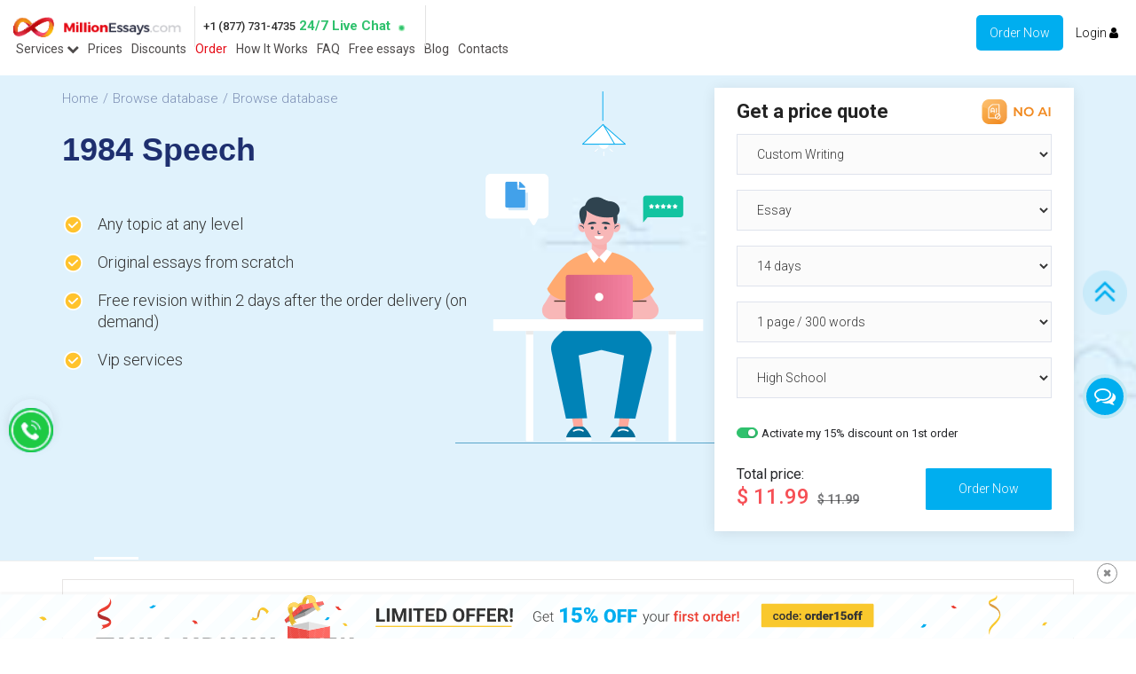

--- FILE ---
content_type: text/html; charset=utf-8
request_url: https://millionessays.com/essays/book-reports/1984-41.html
body_size: 957038
content:
<!doctype html>
<html lang="en">
<head>
    <meta charset="utf-8"/>
    <meta name="description" content="1984 Free Essays, 1984 Papers. MOST POPULAR 1984 ESSAYS AND PAPERS at #1 1984 ESSAYS COLLECTION ONLINE. Totally Free 1984 Essays, 1984 Research Papers, 1984 Term Papers, 1984 Courseworks"/>
    <meta name="keywords" content="Free 1984 essays, Free 1984 Papers, free 1984 research papers, free 1984 term papers, Free 1984 Courseworks online, at MillionEssays.com essay papers COLLECTION"/>
        <link rel="preconnect" href="https://fonts.googleapis.com">
    <link rel="preconnect" href="https://fonts.gstatic.com" crossorigin>
    <link rel="preload" href="/new_skin/img/scrollup-bottom.png" as="image">
    <link rel="preload" href="/new_skin/img/full-logo.png" as="image">
            <link rel="preload" href="/new_skin/img/header-second-bg.jpg" as="image">
        
    <link rel="preload" href="/new_skin/img/logo-icon.png" as="image">
        <base href="/" />
    <!--[if IE]><script type="text/javascript">
        // Fix for IE ignoring relative base tags.
        (function() {
            var baseTag = document.getElementsByTagName('base')[0];
            baseTag.href = baseTag.href;
        })();
    </script><![endif]-->
    <meta http-equiv="X-UA-Compatible" content="IE=edge,chrome=1" />
    <meta name="viewport" content="width=device-width, initial-scale=1" />
    <meta name="p:domain_verify" content="2b55eeaea30b6b5b1500efa6e9e5b2c3"/>
            <link rel="canonical" href="https://millionessays.com/essays/book-reports/1984-41.html" />
        <title>1984 essay paper</title>
    <link href="https://fonts.googleapis.com/css2?family=Roboto:ital,wght@0,300;0,400;0,500;0,700;1,300&display=swap" rel="stylesheet">
    <style>
        /*!
 * Bootstrap v3.3.6 (http://getbootstrap.com)
 * Copyright 2011-2015 Twitter, Inc.
 * Licensed under MIT (https://github.com/twbs/bootstrap/blob/master/LICENSE)
 *//*! normalize.css v3.0.3 | MIT License | github.com/necolas/normalize.css */html{font-family:sans-serif;-webkit-text-size-adjust:100%;-ms-text-size-adjust:100%}body{margin:0}article,aside,details,figcaption,figure,footer,header,hgroup,main,menu,nav,section,summary{display:block}audio,canvas,progress,video{display:inline-block;vertical-align:baseline}audio:not([controls]){display:none;height:0}[hidden],template{display:none}a{background-color:transparent}a:active,a:hover{outline:0}abbr[title]{border-bottom:1px dotted}b,strong{font-weight:700}dfn{font-style:italic}h1{margin:.67em 0;font-size:2em}mark{color:#000;background:#ff0}small{font-size:80%}sub,sup{position:relative;font-size:75%;line-height:0;vertical-align:baseline}sup{top:-.5em}sub{bottom:-.25em}img{border:0}svg:not(:root){overflow:hidden}figure{margin:1em 40px}hr{height:0;-webkit-box-sizing:content-box;-moz-box-sizing:content-box;box-sizing:content-box}pre{overflow:auto}code,kbd,pre,samp{font-family:monospace,monospace;font-size:1em}button,input,optgroup,select,textarea{margin:0;font:inherit;color:inherit}button{overflow:visible}button,select{text-transform:none}button,html input[type=button],input[type=reset],input[type=submit]{-webkit-appearance:button;cursor:pointer}button[disabled],html input[disabled]{cursor:default}button::-moz-focus-inner,input::-moz-focus-inner{padding:0;border:0}input{line-height:normal}input[type=checkbox],input[type=radio]{-webkit-box-sizing:border-box;-moz-box-sizing:border-box;box-sizing:border-box;padding:0}input[type=number]::-webkit-inner-spin-button,input[type=number]::-webkit-outer-spin-button{height:auto}input[type=search]{-webkit-box-sizing:content-box;-moz-box-sizing:content-box;box-sizing:content-box;-webkit-appearance:textfield}input[type=search]::-webkit-search-cancel-button,input[type=search]::-webkit-search-decoration{-webkit-appearance:none}fieldset{padding:.35em .625em .75em;margin:0 2px;border:1px solid silver}legend{padding:0;border:0}textarea{overflow:auto}optgroup{font-weight:700}table{border-spacing:0;border-collapse:collapse}td,th{padding:0}/*! Source: https://github.com/h5bp/html5-boilerplate/blob/master/src/css/index.css */@media print{*,:after,:before{color:#000!important;text-shadow:none!important;background:0!important;-webkit-box-shadow:none!important;box-shadow:none!important}a,a:visited{text-decoration:underline}a[href]:after{content:" (" attr(href) ")"}abbr[title]:after{content:" (" attr(title) ")"}a[href^="javascript:"]:after,a[href^="#"]:after{content:""}blockquote,pre{border:1px solid #999;page-break-inside:avoid}thead{display:table-header-group}img,tr{page-break-inside:avoid}img{max-width:100%!important}h2,h3,p{orphans:3;widows:3}h2,h3{page-break-after:avoid}.navbar{display:none}.btn>.caret,.dropup>.btn>.caret{border-top-color:#000!important}.label{border:1px solid #000}.table{border-collapse:collapse!important}.table td,.table th{background-color:#fff!important}.table-bordered td,.table-bordered th{border:1px solid #ddd!important}}@font-face{font-family:'Glyphicons Halflings';src:url(../fonts/glyphicons-halflings-regular.eot);src:url(../fonts/glyphicons-halflings-regular.eot?#iefix) format('embedded-opentype'),url(../fonts/glyphicons-halflings-regular.woff2) format('woff2'),url(../fonts/glyphicons-halflings-regular.woff) format('woff'),url(../fonts/glyphicons-halflings-regular.ttf) format('truetype'),url(../fonts/glyphicons-halflings-regular.svg#glyphicons_halflingsregular) format('svg')}.glyphicon{position:relative;top:1px;display:inline-block;font-family:'Glyphicons Halflings';font-style:normal;font-weight:400;line-height:1;-webkit-font-smoothing:antialiased;-moz-osx-font-smoothing:grayscale}.glyphicon-asterisk:before{content:"\002a"}.glyphicon-plus:before{content:"\002b"}.glyphicon-eur:before,.glyphicon-euro:before{content:"\20ac"}.glyphicon-minus:before{content:"\2212"}.glyphicon-cloud:before{content:"\2601"}.glyphicon-envelope:before{content:"\2709"}.glyphicon-pencil:before{content:"\270f"}.glyphicon-glass:before{content:"\e001"}.glyphicon-music:before{content:"\e002"}.glyphicon-search:before{content:"\e003"}.glyphicon-heart:before{content:"\e005"}.glyphicon-star:before{content:"\e006"}.glyphicon-star-empty:before{content:"\e007"}.glyphicon-user:before{content:"\e008"}.glyphicon-film:before{content:"\e009"}.glyphicon-th-large:before{content:"\e010"}.glyphicon-th:before{content:"\e011"}.glyphicon-th-list:before{content:"\e012"}.glyphicon-ok:before{content:"\e013"}.glyphicon-remove:before{content:"\e014"}.glyphicon-zoom-in:before{content:"\e015"}.glyphicon-zoom-out:before{content:"\e016"}.glyphicon-off:before{content:"\e017"}.glyphicon-signal:before{content:"\e018"}.glyphicon-cog:before{content:"\e019"}.glyphicon-trash:before{content:"\e020"}.glyphicon-home:before{content:"\e021"}.glyphicon-file:before{content:"\e022"}.glyphicon-time:before{content:"\e023"}.glyphicon-road:before{content:"\e024"}.glyphicon-download-alt:before{content:"\e025"}.glyphicon-download:before{content:"\e026"}.glyphicon-upload:before{content:"\e027"}.glyphicon-inbox:before{content:"\e028"}.glyphicon-play-circle:before{content:"\e029"}.glyphicon-repeat:before{content:"\e030"}.glyphicon-refresh:before{content:"\e031"}.glyphicon-list-alt:before{content:"\e032"}.glyphicon-lock:before{content:"\e033"}.glyphicon-flag:before{content:"\e034"}.glyphicon-headphones:before{content:"\e035"}.glyphicon-volume-off:before{content:"\e036"}.glyphicon-volume-down:before{content:"\e037"}.glyphicon-volume-up:before{content:"\e038"}.glyphicon-qrcode:before{content:"\e039"}.glyphicon-barcode:before{content:"\e040"}.glyphicon-tag:before{content:"\e041"}.glyphicon-tags:before{content:"\e042"}.glyphicon-book:before{content:"\e043"}.glyphicon-bookmark:before{content:"\e044"}.glyphicon-print:before{content:"\e045"}.glyphicon-camera:before{content:"\e046"}.glyphicon-font:before{content:"\e047"}.glyphicon-bold:before{content:"\e048"}.glyphicon-italic:before{content:"\e049"}.glyphicon-text-height:before{content:"\e050"}.glyphicon-text-width:before{content:"\e051"}.glyphicon-align-left:before{content:"\e052"}.glyphicon-align-center:before{content:"\e053"}.glyphicon-align-right:before{content:"\e054"}.glyphicon-align-justify:before{content:"\e055"}.glyphicon-list:before{content:"\e056"}.glyphicon-indent-left:before{content:"\e057"}.glyphicon-indent-right:before{content:"\e058"}.glyphicon-facetime-video:before{content:"\e059"}.glyphicon-picture:before{content:"\e060"}.glyphicon-map-marker:before{content:"\e062"}.glyphicon-adjust:before{content:"\e063"}.glyphicon-tint:before{content:"\e064"}.glyphicon-edit:before{content:"\e065"}.glyphicon-share:before{content:"\e066"}.glyphicon-check:before{content:"\e067"}.glyphicon-move:before{content:"\e068"}.glyphicon-step-backward:before{content:"\e069"}.glyphicon-fast-backward:before{content:"\e070"}.glyphicon-backward:before{content:"\e071"}.glyphicon-play:before{content:"\e072"}.glyphicon-pause:before{content:"\e073"}.glyphicon-stop:before{content:"\e074"}.glyphicon-forward:before{content:"\e075"}.glyphicon-fast-forward:before{content:"\e076"}.glyphicon-step-forward:before{content:"\e077"}.glyphicon-eject:before{content:"\e078"}.glyphicon-chevron-left:before{content:"\e079"}.glyphicon-chevron-right:before{content:"\e080"}.glyphicon-plus-sign:before{content:"\e081"}.glyphicon-minus-sign:before{content:"\e082"}.glyphicon-remove-sign:before{content:"\e083"}.glyphicon-ok-sign:before{content:"\e084"}.glyphicon-question-sign:before{content:"\e085"}.glyphicon-info-sign:before{content:"\e086"}.glyphicon-screenshot:before{content:"\e087"}.glyphicon-remove-circle:before{content:"\e088"}.glyphicon-ok-circle:before{content:"\e089"}.glyphicon-ban-circle:before{content:"\e090"}.glyphicon-arrow-left:before{content:"\e091"}.glyphicon-arrow-right:before{content:"\e092"}.glyphicon-arrow-up:before{content:"\e093"}.glyphicon-arrow-down:before{content:"\e094"}.glyphicon-share-alt:before{content:"\e095"}.glyphicon-resize-full:before{content:"\e096"}.glyphicon-resize-small:before{content:"\e097"}.glyphicon-exclamation-sign:before{content:"\e101"}.glyphicon-gift:before{content:"\e102"}.glyphicon-leaf:before{content:"\e103"}.glyphicon-fire:before{content:"\e104"}.glyphicon-eye-open:before{content:"\e105"}.glyphicon-eye-close:before{content:"\e106"}.glyphicon-warning-sign:before{content:"\e107"}.glyphicon-plane:before{content:"\e108"}.glyphicon-calendar:before{content:"\e109"}.glyphicon-random:before{content:"\e110"}.glyphicon-comment:before{content:"\e111"}.glyphicon-magnet:before{content:"\e112"}.glyphicon-chevron-up:before{content:"\e113"}.glyphicon-chevron-down:before{content:"\e114"}.glyphicon-retweet:before{content:"\e115"}.glyphicon-shopping-cart:before{content:"\e116"}.glyphicon-folder-close:before{content:"\e117"}.glyphicon-folder-open:before{content:"\e118"}.glyphicon-resize-vertical:before{content:"\e119"}.glyphicon-resize-horizontal:before{content:"\e120"}.glyphicon-hdd:before{content:"\e121"}.glyphicon-bullhorn:before{content:"\e122"}.glyphicon-bell:before{content:"\e123"}.glyphicon-certificate:before{content:"\e124"}.glyphicon-thumbs-up:before{content:"\e125"}.glyphicon-thumbs-down:before{content:"\e126"}.glyphicon-hand-right:before{content:"\e127"}.glyphicon-hand-left:before{content:"\e128"}.glyphicon-hand-up:before{content:"\e129"}.glyphicon-hand-down:before{content:"\e130"}.glyphicon-circle-arrow-right:before{content:"\e131"}.glyphicon-circle-arrow-left:before{content:"\e132"}.glyphicon-circle-arrow-up:before{content:"\e133"}.glyphicon-circle-arrow-down:before{content:"\e134"}.glyphicon-globe:before{content:"\e135"}.glyphicon-wrench:before{content:"\e136"}.glyphicon-tasks:before{content:"\e137"}.glyphicon-filter:before{content:"\e138"}.glyphicon-briefcase:before{content:"\e139"}.glyphicon-fullscreen:before{content:"\e140"}.glyphicon-dashboard:before{content:"\e141"}.glyphicon-paperclip:before{content:"\e142"}.glyphicon-heart-empty:before{content:"\e143"}.glyphicon-link:before{content:"\e144"}.glyphicon-phone:before{content:"\e145"}.glyphicon-pushpin:before{content:"\e146"}.glyphicon-usd:before{content:"\e148"}.glyphicon-gbp:before{content:"\e149"}.glyphicon-sort:before{content:"\e150"}.glyphicon-sort-by-alphabet:before{content:"\e151"}.glyphicon-sort-by-alphabet-alt:before{content:"\e152"}.glyphicon-sort-by-order:before{content:"\e153"}.glyphicon-sort-by-order-alt:before{content:"\e154"}.glyphicon-sort-by-attributes:before{content:"\e155"}.glyphicon-sort-by-attributes-alt:before{content:"\e156"}.glyphicon-unchecked:before{content:"\e157"}.glyphicon-expand:before{content:"\e158"}.glyphicon-collapse-down:before{content:"\e159"}.glyphicon-collapse-up:before{content:"\e160"}.glyphicon-log-in:before{content:"\e161"}.glyphicon-flash:before{content:"\e162"}.glyphicon-log-out:before{content:"\e163"}.glyphicon-new-window:before{content:"\e164"}.glyphicon-record:before{content:"\e165"}.glyphicon-save:before{content:"\e166"}.glyphicon-open:before{content:"\e167"}.glyphicon-saved:before{content:"\e168"}.glyphicon-import:before{content:"\e169"}.glyphicon-export:before{content:"\e170"}.glyphicon-send:before{content:"\e171"}.glyphicon-floppy-disk:before{content:"\e172"}.glyphicon-floppy-saved:before{content:"\e173"}.glyphicon-floppy-remove:before{content:"\e174"}.glyphicon-floppy-save:before{content:"\e175"}.glyphicon-floppy-open:before{content:"\e176"}.glyphicon-credit-card:before{content:"\e177"}.glyphicon-transfer:before{content:"\e178"}.glyphicon-cutlery:before{content:"\e179"}.glyphicon-header:before{content:"\e180"}.glyphicon-compressed:before{content:"\e181"}.glyphicon-earphone:before{content:"\e182"}.glyphicon-phone-alt:before{content:"\e183"}.glyphicon-tower:before{content:"\e184"}.glyphicon-stats:before{content:"\e185"}.glyphicon-sd-video:before{content:"\e186"}.glyphicon-hd-video:before{content:"\e187"}.glyphicon-subtitles:before{content:"\e188"}.glyphicon-sound-stereo:before{content:"\e189"}.glyphicon-sound-dolby:before{content:"\e190"}.glyphicon-sound-5-1:before{content:"\e191"}.glyphicon-sound-6-1:before{content:"\e192"}.glyphicon-sound-7-1:before{content:"\e193"}.glyphicon-copyright-mark:before{content:"\e194"}.glyphicon-registration-mark:before{content:"\e195"}.glyphicon-cloud-download:before{content:"\e197"}.glyphicon-cloud-upload:before{content:"\e198"}.glyphicon-tree-conifer:before{content:"\e199"}.glyphicon-tree-deciduous:before{content:"\e200"}.glyphicon-cd:before{content:"\e201"}.glyphicon-save-file:before{content:"\e202"}.glyphicon-open-file:before{content:"\e203"}.glyphicon-level-up:before{content:"\e204"}.glyphicon-copy:before{content:"\e205"}.glyphicon-paste:before{content:"\e206"}.glyphicon-alert:before{content:"\e209"}.glyphicon-equalizer:before{content:"\e210"}.glyphicon-king:before{content:"\e211"}.glyphicon-queen:before{content:"\e212"}.glyphicon-pawn:before{content:"\e213"}.glyphicon-bishop:before{content:"\e214"}.glyphicon-knight:before{content:"\e215"}.glyphicon-baby-formula:before{content:"\e216"}.glyphicon-tent:before{content:"\26fa"}.glyphicon-blackboard:before{content:"\e218"}.glyphicon-bed:before{content:"\e219"}.glyphicon-apple:before{content:"\f8ff"}.glyphicon-erase:before{content:"\e221"}.glyphicon-hourglass:before{content:"\231b"}.glyphicon-lamp:before{content:"\e223"}.glyphicon-duplicate:before{content:"\e224"}.glyphicon-piggy-bank:before{content:"\e225"}.glyphicon-scissors:before{content:"\e226"}.glyphicon-bitcoin:before{content:"\e227"}.glyphicon-btc:before{content:"\e227"}.glyphicon-xbt:before{content:"\e227"}.glyphicon-yen:before{content:"\00a5"}.glyphicon-jpy:before{content:"\00a5"}.glyphicon-ruble:before{content:"\20bd"}.glyphicon-rub:before{content:"\20bd"}.glyphicon-scale:before{content:"\e230"}.glyphicon-ice-lolly:before{content:"\e231"}.glyphicon-ice-lolly-tasted:before{content:"\e232"}.glyphicon-education:before{content:"\e233"}.glyphicon-option-horizontal:before{content:"\e234"}.glyphicon-option-vertical:before{content:"\e235"}.glyphicon-menu-hamburger:before{content:"\e236"}.glyphicon-modal-window:before{content:"\e237"}.glyphicon-oil:before{content:"\e238"}.glyphicon-grain:before{content:"\e239"}.glyphicon-sunglasses:before{content:"\e240"}.glyphicon-text-size:before{content:"\e241"}.glyphicon-text-color:before{content:"\e242"}.glyphicon-text-background:before{content:"\e243"}.glyphicon-object-align-top:before{content:"\e244"}.glyphicon-object-align-bottom:before{content:"\e245"}.glyphicon-object-align-horizontal:before{content:"\e246"}.glyphicon-object-align-left:before{content:"\e247"}.glyphicon-object-align-vertical:before{content:"\e248"}.glyphicon-object-align-right:before{content:"\e249"}.glyphicon-triangle-right:before{content:"\e250"}.glyphicon-triangle-left:before{content:"\e251"}.glyphicon-triangle-bottom:before{content:"\e252"}.glyphicon-triangle-top:before{content:"\e253"}.glyphicon-console:before{content:"\e254"}.glyphicon-superscript:before{content:"\e255"}.glyphicon-subscript:before{content:"\e256"}.glyphicon-menu-left:before{content:"\e257"}.glyphicon-menu-right:before{content:"\e258"}.glyphicon-menu-down:before{content:"\e259"}.glyphicon-menu-up:before{content:"\e260"}*{-webkit-box-sizing:border-box;-moz-box-sizing:border-box;box-sizing:border-box}:after,:before{-webkit-box-sizing:border-box;-moz-box-sizing:border-box;box-sizing:border-box}html{font-size:10px;-webkit-tap-highlight-color:rgba(0,0,0,0)}body{font-family:"Helvetica Neue",Helvetica,Arial,sans-serif;font-size:14px;line-height:1.42857143;color:#333;background-color:#fff}button,input,select,textarea{font-family:inherit;font-size:inherit;line-height:inherit}a{color:#337ab7;text-decoration:none}a:focus,a:hover{color:#23527c;text-decoration:underline}a:focus{outline:thin dotted;outline:5px auto -webkit-focus-ring-color;outline-offset:-2px}figure{margin:0}img{vertical-align:middle}.carousel-inner>.item>a>img,.carousel-inner>.item>img,.img-responsive,.thumbnail a>img,.thumbnail>img{display:block;max-width:100%;height:auto}.img-rounded{border-radius:6px}.img-thumbnail{display:inline-block;max-width:100%;height:auto;padding:4px;line-height:1.42857143;background-color:#fff;border:1px solid #ddd;border-radius:4px;-webkit-transition:all .2s ease-in-out;-o-transition:all .2s ease-in-out;transition:all .2s ease-in-out}.img-circle{border-radius:50%}hr{margin-top:20px;margin-bottom:20px;border:0;border-top:1px solid #eee}.sr-only{position:absolute;width:1px;height:1px;padding:0;margin:-1px;overflow:hidden;clip:rect(0,0,0,0);border:0}.sr-only-focusable:active,.sr-only-focusable:focus{position:static;width:auto;height:auto;margin:0;overflow:visible;clip:auto}[role=button]{cursor:pointer}.h1,.h2,.h3,.h4,.h5,.h6,h1,h2,h3,h4,h5,h6{font-family:inherit;font-weight:500;line-height:1.1;color:inherit}.h1 .small,.h1 small,.h2 .small,.h2 small,.h3 .small,.h3 small,.h4 .small,.h4 small,.h5 .small,.h5 small,.h6 .small,.h6 small,h1 .small,h1 small,h2 .small,h2 small,h3 .small,h3 small,h4 .small,h4 small,h5 .small,h5 small,h6 .small,h6 small{font-weight:400;line-height:1;color:#777}.h1,.h2,.h3,h1,h2,h3{margin-top:20px;margin-bottom:10px}.h1 .small,.h1 small,.h2 .small,.h2 small,.h3 .small,.h3 small,h1 .small,h1 small,h2 .small,h2 small,h3 .small,h3 small{font-size:65%}.h4,.h5,.h6,h4,h5,h6{margin-top:10px;margin-bottom:10px}.h4 .small,.h4 small,.h5 .small,.h5 small,.h6 .small,.h6 small,h4 .small,h4 small,h5 .small,h5 small,h6 .small,h6 small{font-size:75%}.h1,h1{font-size:36px}.h2,h2{font-size:30px}.h3,h3{font-size:24px}.h4,h4{font-size:18px}.h5,h5{font-size:14px}.h6,h6{font-size:12px}p{margin:0 0 10px}.lead{margin-bottom:20px;font-size:16px;font-weight:300;line-height:1.4}@media (min-width:768px){.lead{font-size:21px}}.small,small{font-size:85%}.mark,mark{padding:.2em;background-color:#fcf8e3}.text-left{text-align:left}.text-right{text-align:right}.text-center{text-align:center}.text-justify{text-align:justify}.text-nowrap{white-space:nowrap}.text-lowercase{text-transform:lowercase}.text-uppercase{text-transform:uppercase}.text-capitalize{text-transform:capitalize}.text-muted{color:#777}.text-primary{color:#337ab7}a.text-primary:focus,a.text-primary:hover{color:#286090}.text-success{color:#3c763d}a.text-success:focus,a.text-success:hover{color:#2b542c}.text-info{color:#31708f}a.text-info:focus,a.text-info:hover{color:#245269}.text-warning{color:#8a6d3b}a.text-warning:focus,a.text-warning:hover{color:#66512c}.text-danger{color:#a94442}a.text-danger:focus,a.text-danger:hover{color:#843534}.bg-primary{color:#fff;background-color:#337ab7}a.bg-primary:focus,a.bg-primary:hover{background-color:#286090}.bg-success{background-color:#dff0d8}a.bg-success:focus,a.bg-success:hover{background-color:#c1e2b3}.bg-info{background-color:#d9edf7}a.bg-info:focus,a.bg-info:hover{background-color:#afd9ee}.bg-warning{background-color:#fcf8e3}a.bg-warning:focus,a.bg-warning:hover{background-color:#f7ecb5}.bg-danger{background-color:#f2dede}a.bg-danger:focus,a.bg-danger:hover{background-color:#e4b9b9}.page-header{padding-bottom:9px;margin:40px 0 20px;border-bottom:1px solid #eee}ol,ul{margin-top:0;margin-bottom:10px}ol ol,ol ul,ul ol,ul ul{margin-bottom:0}.list-unstyled{padding-left:0;list-style:none}.list-inline{padding-left:0;margin-left:-5px;list-style:none}.list-inline>li{display:inline-block;padding-right:5px;padding-left:5px}dl{margin-top:0;margin-bottom:20px}dd,dt{line-height:1.42857143}dt{font-weight:700}dd{margin-left:0}@media (min-width:768px){.dl-horizontal dt{float:left;width:160px;overflow:hidden;clear:left;text-align:right;text-overflow:ellipsis;white-space:nowrap}.dl-horizontal dd{margin-left:180px}}abbr[data-original-title],abbr[title]{cursor:help;border-bottom:1px dotted #777}.initialism{font-size:90%;text-transform:uppercase}blockquote{padding:10px 20px;margin:0 0 20px;font-size:17.5px;border-left:5px solid #eee}blockquote ol:last-child,blockquote p:last-child,blockquote ul:last-child{margin-bottom:0}blockquote .small,blockquote footer,blockquote small{display:block;font-size:80%;line-height:1.42857143;color:#777}blockquote .small:before,blockquote footer:before,blockquote small:before{content:'\2014 \00A0'}.blockquote-reverse,blockquote.pull-right{padding-right:15px;padding-left:0;text-align:right;border-right:5px solid #eee;border-left:0}.blockquote-reverse .small:before,.blockquote-reverse footer:before,.blockquote-reverse small:before,blockquote.pull-right .small:before,blockquote.pull-right footer:before,blockquote.pull-right small:before{content:''}.blockquote-reverse .small:after,.blockquote-reverse footer:after,.blockquote-reverse small:after,blockquote.pull-right .small:after,blockquote.pull-right footer:after,blockquote.pull-right small:after{content:'\00A0 \2014'}address{margin-bottom:20px;font-style:normal;line-height:1.42857143}code,kbd,pre,samp{font-family:Menlo,Monaco,Consolas,"Courier New",monospace}code{padding:2px 4px;font-size:90%;color:#c7254e;background-color:#f9f2f4;border-radius:4px}kbd{padding:2px 4px;font-size:90%;color:#fff;background-color:#333;border-radius:3px;-webkit-box-shadow:inset 0 -1px 0 rgba(0,0,0,.25);box-shadow:inset 0 -1px 0 rgba(0,0,0,.25)}kbd kbd{padding:0;font-size:100%;font-weight:700;-webkit-box-shadow:none;box-shadow:none}pre{display:block;padding:9.5px;margin:0 0 10px;font-size:13px;line-height:1.42857143;color:#333;word-break:break-all;word-wrap:break-word;background-color:#f5f5f5;border:1px solid #ccc;border-radius:4px}pre code{padding:0;font-size:inherit;color:inherit;white-space:pre-wrap;background-color:transparent;border-radius:0}.pre-scrollable{max-height:340px;overflow-y:scroll}.container{padding-right:15px;padding-left:15px;margin-right:auto;margin-left:auto}@media (min-width:768px){.container{width:750px}}@media (min-width:992px){.container{width:970px}}@media (min-width:1200px){.container{width:1170px}}.container-fluid{padding-right:15px;padding-left:15px;margin-right:auto;margin-left:auto}.row{margin-right:-15px;margin-left:-15px}.col-lg-1,.col-lg-10,.col-lg-11,.col-lg-12,.col-lg-2,.col-lg-3,.col-lg-4,.col-lg-5,.col-lg-6,.col-lg-7,.col-lg-8,.col-lg-9,.col-md-1,.col-md-10,.col-md-11,.col-md-12,.col-md-2,.col-md-3,.col-md-4,.col-md-5,.col-md-6,.col-md-7,.col-md-8,.col-md-9,.col-sm-1,.col-sm-10,.col-sm-11,.col-sm-12,.col-sm-2,.col-sm-3,.col-sm-4,.col-sm-5,.col-sm-6,.col-sm-7,.col-sm-8,.col-sm-9,.col-xs-1,.col-xs-10,.col-xs-11,.col-xs-12,.col-xs-2,.col-xs-3,.col-xs-4,.col-xs-5,.col-xs-6,.col-xs-7,.col-xs-8,.col-xs-9{position:relative;min-height:1px;padding-right:15px;padding-left:15px}.col-xs-1,.col-xs-10,.col-xs-11,.col-xs-12,.col-xs-2,.col-xs-3,.col-xs-4,.col-xs-5,.col-xs-6,.col-xs-7,.col-xs-8,.col-xs-9{float:left}.col-xs-12{width:100%}.col-xs-11{width:91.66666667%}.col-xs-10{width:83.33333333%}.col-xs-9{width:75%}.col-xs-8{width:66.66666667%}.col-xs-7{width:58.33333333%}.col-xs-6{width:50%}.col-xs-5{width:41.66666667%}.col-xs-4{width:33.33333333%}.col-xs-3{width:25%}.col-xs-2{width:16.66666667%}.col-xs-1{width:8.33333333%}.col-xs-pull-12{right:100%}.col-xs-pull-11{right:91.66666667%}.col-xs-pull-10{right:83.33333333%}.col-xs-pull-9{right:75%}.col-xs-pull-8{right:66.66666667%}.col-xs-pull-7{right:58.33333333%}.col-xs-pull-6{right:50%}.col-xs-pull-5{right:41.66666667%}.col-xs-pull-4{right:33.33333333%}.col-xs-pull-3{right:25%}.col-xs-pull-2{right:16.66666667%}.col-xs-pull-1{right:8.33333333%}.col-xs-pull-0{right:auto}.col-xs-push-12{left:100%}.col-xs-push-11{left:91.66666667%}.col-xs-push-10{left:83.33333333%}.col-xs-push-9{left:75%}.col-xs-push-8{left:66.66666667%}.col-xs-push-7{left:58.33333333%}.col-xs-push-6{left:50%}.col-xs-push-5{left:41.66666667%}.col-xs-push-4{left:33.33333333%}.col-xs-push-3{left:25%}.col-xs-push-2{left:16.66666667%}.col-xs-push-1{left:8.33333333%}.col-xs-push-0{left:auto}.col-xs-offset-12{margin-left:100%}.col-xs-offset-11{margin-left:91.66666667%}.col-xs-offset-10{margin-left:83.33333333%}.col-xs-offset-9{margin-left:75%}.col-xs-offset-8{margin-left:66.66666667%}.col-xs-offset-7{margin-left:58.33333333%}.col-xs-offset-6{margin-left:50%}.col-xs-offset-5{margin-left:41.66666667%}.col-xs-offset-4{margin-left:33.33333333%}.col-xs-offset-3{margin-left:25%}.col-xs-offset-2{margin-left:16.66666667%}.col-xs-offset-1{margin-left:8.33333333%}.col-xs-offset-0{margin-left:0}@media (min-width:768px){.col-sm-1,.col-sm-10,.col-sm-11,.col-sm-12,.col-sm-2,.col-sm-3,.col-sm-4,.col-sm-5,.col-sm-6,.col-sm-7,.col-sm-8,.col-sm-9{float:left}.col-sm-12{width:100%}.col-sm-11{width:91.66666667%}.col-sm-10{width:83.33333333%}.col-sm-9{width:75%}.col-sm-8{width:66.66666667%}.col-sm-7{width:58.33333333%}.col-sm-6{width:50%}.col-sm-5{width:41.66666667%}.col-sm-4{width:33.33333333%}.col-sm-3{width:25%}.col-sm-2{width:16.66666667%}.col-sm-1{width:8.33333333%}.col-sm-pull-12{right:100%}.col-sm-pull-11{right:91.66666667%}.col-sm-pull-10{right:83.33333333%}.col-sm-pull-9{right:75%}.col-sm-pull-8{right:66.66666667%}.col-sm-pull-7{right:58.33333333%}.col-sm-pull-6{right:50%}.col-sm-pull-5{right:41.66666667%}.col-sm-pull-4{right:33.33333333%}.col-sm-pull-3{right:25%}.col-sm-pull-2{right:16.66666667%}.col-sm-pull-1{right:8.33333333%}.col-sm-pull-0{right:auto}.col-sm-push-12{left:100%}.col-sm-push-11{left:91.66666667%}.col-sm-push-10{left:83.33333333%}.col-sm-push-9{left:75%}.col-sm-push-8{left:66.66666667%}.col-sm-push-7{left:58.33333333%}.col-sm-push-6{left:50%}.col-sm-push-5{left:41.66666667%}.col-sm-push-4{left:33.33333333%}.col-sm-push-3{left:25%}.col-sm-push-2{left:16.66666667%}.col-sm-push-1{left:8.33333333%}.col-sm-push-0{left:auto}.col-sm-offset-12{margin-left:100%}.col-sm-offset-11{margin-left:91.66666667%}.col-sm-offset-10{margin-left:83.33333333%}.col-sm-offset-9{margin-left:75%}.col-sm-offset-8{margin-left:66.66666667%}.col-sm-offset-7{margin-left:58.33333333%}.col-sm-offset-6{margin-left:50%}.col-sm-offset-5{margin-left:41.66666667%}.col-sm-offset-4{margin-left:33.33333333%}.col-sm-offset-3{margin-left:25%}.col-sm-offset-2{margin-left:16.66666667%}.col-sm-offset-1{margin-left:8.33333333%}.col-sm-offset-0{margin-left:0}}@media (min-width:992px){.col-md-1,.col-md-10,.col-md-11,.col-md-12,.col-md-2,.col-md-3,.col-md-4,.col-md-5,.col-md-6,.col-md-7,.col-md-8,.col-md-9{float:left}.col-md-12{width:100%}.col-md-11{width:91.66666667%}.col-md-10{width:83.33333333%}.col-md-9{width:75%}.col-md-8{width:66.66666667%}.col-md-7{width:58.33333333%}.col-md-6{width:50%}.col-md-5{width:41.66666667%}.col-md-4{width:33.33333333%}.col-md-3{width:25%}.col-md-2{width:16.66666667%}.col-md-1{width:8.33333333%}.col-md-pull-12{right:100%}.col-md-pull-11{right:91.66666667%}.col-md-pull-10{right:83.33333333%}.col-md-pull-9{right:75%}.col-md-pull-8{right:66.66666667%}.col-md-pull-7{right:58.33333333%}.col-md-pull-6{right:50%}.col-md-pull-5{right:41.66666667%}.col-md-pull-4{right:33.33333333%}.col-md-pull-3{right:25%}.col-md-pull-2{right:16.66666667%}.col-md-pull-1{right:8.33333333%}.col-md-pull-0{right:auto}.col-md-push-12{left:100%}.col-md-push-11{left:91.66666667%}.col-md-push-10{left:83.33333333%}.col-md-push-9{left:75%}.col-md-push-8{left:66.66666667%}.col-md-push-7{left:58.33333333%}.col-md-push-6{left:50%}.col-md-push-5{left:41.66666667%}.col-md-push-4{left:33.33333333%}.col-md-push-3{left:25%}.col-md-push-2{left:16.66666667%}.col-md-push-1{left:8.33333333%}.col-md-push-0{left:auto}.col-md-offset-12{margin-left:100%}.col-md-offset-11{margin-left:91.66666667%}.col-md-offset-10{margin-left:83.33333333%}.col-md-offset-9{margin-left:75%}.col-md-offset-8{margin-left:66.66666667%}.col-md-offset-7{margin-left:58.33333333%}.col-md-offset-6{margin-left:50%}.col-md-offset-5{margin-left:41.66666667%}.col-md-offset-4{margin-left:33.33333333%}.col-md-offset-3{margin-left:25%}.col-md-offset-2{margin-left:16.66666667%}.col-md-offset-1{margin-left:8.33333333%}.col-md-offset-0{margin-left:0}}@media (min-width:1200px){.col-lg-1,.col-lg-10,.col-lg-11,.col-lg-12,.col-lg-2,.col-lg-3,.col-lg-4,.col-lg-5,.col-lg-6,.col-lg-7,.col-lg-8,.col-lg-9{float:left}.col-lg-12{width:100%}.col-lg-11{width:91.66666667%}.col-lg-10{width:83.33333333%}.col-lg-9{width:75%}.col-lg-8{width:66.66666667%}.col-lg-7{width:58.33333333%}.col-lg-6{width:50%}.col-lg-5{width:41.66666667%}.col-lg-4{width:33.33333333%}.col-lg-3{width:25%}.col-lg-2{width:16.66666667%}.col-lg-1{width:8.33333333%}.col-lg-pull-12{right:100%}.col-lg-pull-11{right:91.66666667%}.col-lg-pull-10{right:83.33333333%}.col-lg-pull-9{right:75%}.col-lg-pull-8{right:66.66666667%}.col-lg-pull-7{right:58.33333333%}.col-lg-pull-6{right:50%}.col-lg-pull-5{right:41.66666667%}.col-lg-pull-4{right:33.33333333%}.col-lg-pull-3{right:25%}.col-lg-pull-2{right:16.66666667%}.col-lg-pull-1{right:8.33333333%}.col-lg-pull-0{right:auto}.col-lg-push-12{left:100%}.col-lg-push-11{left:91.66666667%}.col-lg-push-10{left:83.33333333%}.col-lg-push-9{left:75%}.col-lg-push-8{left:66.66666667%}.col-lg-push-7{left:58.33333333%}.col-lg-push-6{left:50%}.col-lg-push-5{left:41.66666667%}.col-lg-push-4{left:33.33333333%}.col-lg-push-3{left:25%}.col-lg-push-2{left:16.66666667%}.col-lg-push-1{left:8.33333333%}.col-lg-push-0{left:auto}.col-lg-offset-12{margin-left:100%}.col-lg-offset-11{margin-left:91.66666667%}.col-lg-offset-10{margin-left:83.33333333%}.col-lg-offset-9{margin-left:75%}.col-lg-offset-8{margin-left:66.66666667%}.col-lg-offset-7{margin-left:58.33333333%}.col-lg-offset-6{margin-left:50%}.col-lg-offset-5{margin-left:41.66666667%}.col-lg-offset-4{margin-left:33.33333333%}.col-lg-offset-3{margin-left:25%}.col-lg-offset-2{margin-left:16.66666667%}.col-lg-offset-1{margin-left:8.33333333%}.col-lg-offset-0{margin-left:0}}table{background-color:transparent}caption{padding-top:8px;padding-bottom:8px;color:#777;text-align:left}th{text-align:left}.table{width:100%;max-width:100%;margin-bottom:20px}.table>tbody>tr>td,.table>tbody>tr>th,.table>tfoot>tr>td,.table>tfoot>tr>th,.table>thead>tr>td,.table>thead>tr>th{padding:8px;line-height:1.42857143;vertical-align:top;border-top:1px solid #ddd}.table>thead>tr>th{vertical-align:bottom;border-bottom:2px solid #ddd}.table>caption+thead>tr:first-child>td,.table>caption+thead>tr:first-child>th,.table>colgroup+thead>tr:first-child>td,.table>colgroup+thead>tr:first-child>th,.table>thead:first-child>tr:first-child>td,.table>thead:first-child>tr:first-child>th{border-top:0}.table>tbody+tbody{border-top:2px solid #ddd}.table .table{background-color:#fff}.table-condensed>tbody>tr>td,.table-condensed>tbody>tr>th,.table-condensed>tfoot>tr>td,.table-condensed>tfoot>tr>th,.table-condensed>thead>tr>td,.table-condensed>thead>tr>th{padding:5px}.table-bordered{border:1px solid #ddd}.table-bordered>tbody>tr>td,.table-bordered>tbody>tr>th,.table-bordered>tfoot>tr>td,.table-bordered>tfoot>tr>th,.table-bordered>thead>tr>td,.table-bordered>thead>tr>th{border:1px solid #ddd}.table-bordered>thead>tr>td,.table-bordered>thead>tr>th{border-bottom-width:2px}.table-striped>tbody>tr:nth-of-type(odd){background-color:#f9f9f9}.table-hover>tbody>tr:hover{background-color:#f5f5f5}table col[class*=col-]{position:static;display:table-column;float:none}table td[class*=col-],table th[class*=col-]{position:static;display:table-cell;float:none}.table>tbody>tr.active>td,.table>tbody>tr.active>th,.table>tbody>tr>td.active,.table>tbody>tr>th.active,.table>tfoot>tr.active>td,.table>tfoot>tr.active>th,.table>tfoot>tr>td.active,.table>tfoot>tr>th.active,.table>thead>tr.active>td,.table>thead>tr.active>th,.table>thead>tr>td.active,.table>thead>tr>th.active{background-color:#f5f5f5}.table-hover>tbody>tr.active:hover>td,.table-hover>tbody>tr.active:hover>th,.table-hover>tbody>tr:hover>.active,.table-hover>tbody>tr>td.active:hover,.table-hover>tbody>tr>th.active:hover{background-color:#e8e8e8}.table>tbody>tr.success>td,.table>tbody>tr.success>th,.table>tbody>tr>td.success,.table>tbody>tr>th.success,.table>tfoot>tr.success>td,.table>tfoot>tr.success>th,.table>tfoot>tr>td.success,.table>tfoot>tr>th.success,.table>thead>tr.success>td,.table>thead>tr.success>th,.table>thead>tr>td.success,.table>thead>tr>th.success{background-color:#dff0d8}.table-hover>tbody>tr.success:hover>td,.table-hover>tbody>tr.success:hover>th,.table-hover>tbody>tr:hover>.success,.table-hover>tbody>tr>td.success:hover,.table-hover>tbody>tr>th.success:hover{background-color:#d0e9c6}.table>tbody>tr.info>td,.table>tbody>tr.info>th,.table>tbody>tr>td.info,.table>tbody>tr>th.info,.table>tfoot>tr.info>td,.table>tfoot>tr.info>th,.table>tfoot>tr>td.info,.table>tfoot>tr>th.info,.table>thead>tr.info>td,.table>thead>tr.info>th,.table>thead>tr>td.info,.table>thead>tr>th.info{background-color:#d9edf7}.table-hover>tbody>tr.info:hover>td,.table-hover>tbody>tr.info:hover>th,.table-hover>tbody>tr:hover>.info,.table-hover>tbody>tr>td.info:hover,.table-hover>tbody>tr>th.info:hover{background-color:#c4e3f3}.table>tbody>tr.warning>td,.table>tbody>tr.warning>th,.table>tbody>tr>td.warning,.table>tbody>tr>th.warning,.table>tfoot>tr.warning>td,.table>tfoot>tr.warning>th,.table>tfoot>tr>td.warning,.table>tfoot>tr>th.warning,.table>thead>tr.warning>td,.table>thead>tr.warning>th,.table>thead>tr>td.warning,.table>thead>tr>th.warning{background-color:#fcf8e3}.table-hover>tbody>tr.warning:hover>td,.table-hover>tbody>tr.warning:hover>th,.table-hover>tbody>tr:hover>.warning,.table-hover>tbody>tr>td.warning:hover,.table-hover>tbody>tr>th.warning:hover{background-color:#faf2cc}.table>tbody>tr.danger>td,.table>tbody>tr.danger>th,.table>tbody>tr>td.danger,.table>tbody>tr>th.danger,.table>tfoot>tr.danger>td,.table>tfoot>tr.danger>th,.table>tfoot>tr>td.danger,.table>tfoot>tr>th.danger,.table>thead>tr.danger>td,.table>thead>tr.danger>th,.table>thead>tr>td.danger,.table>thead>tr>th.danger{background-color:#f2dede}.table-hover>tbody>tr.danger:hover>td,.table-hover>tbody>tr.danger:hover>th,.table-hover>tbody>tr:hover>.danger,.table-hover>tbody>tr>td.danger:hover,.table-hover>tbody>tr>th.danger:hover{background-color:#ebcccc}.table-responsive{min-height:.01%;overflow-x:auto}@media screen and (max-width:767px){.table-responsive{width:100%;margin-bottom:15px;overflow-y:hidden;-ms-overflow-style:-ms-autohiding-scrollbar;border:1px solid #ddd}.table-responsive>.table{margin-bottom:0}.table-responsive>.table>tbody>tr>td,.table-responsive>.table>tbody>tr>th,.table-responsive>.table>tfoot>tr>td,.table-responsive>.table>tfoot>tr>th,.table-responsive>.table>thead>tr>td,.table-responsive>.table>thead>tr>th{white-space:nowrap}.table-responsive>.table-bordered{border:0}.table-responsive>.table-bordered>tbody>tr>td:first-child,.table-responsive>.table-bordered>tbody>tr>th:first-child,.table-responsive>.table-bordered>tfoot>tr>td:first-child,.table-responsive>.table-bordered>tfoot>tr>th:first-child,.table-responsive>.table-bordered>thead>tr>td:first-child,.table-responsive>.table-bordered>thead>tr>th:first-child{border-left:0}.table-responsive>.table-bordered>tbody>tr>td:last-child,.table-responsive>.table-bordered>tbody>tr>th:last-child,.table-responsive>.table-bordered>tfoot>tr>td:last-child,.table-responsive>.table-bordered>tfoot>tr>th:last-child,.table-responsive>.table-bordered>thead>tr>td:last-child,.table-responsive>.table-bordered>thead>tr>th:last-child{border-right:0}.table-responsive>.table-bordered>tbody>tr:last-child>td,.table-responsive>.table-bordered>tbody>tr:last-child>th,.table-responsive>.table-bordered>tfoot>tr:last-child>td,.table-responsive>.table-bordered>tfoot>tr:last-child>th{border-bottom:0}}fieldset{min-width:0;padding:0;margin:0;border:0}legend{display:block;width:100%;padding:0;margin-bottom:20px;font-size:21px;line-height:inherit;color:#333;border:0;border-bottom:1px solid #e5e5e5}label{display:inline-block;max-width:100%;margin-bottom:5px;font-weight:700}input[type=search]{-webkit-box-sizing:border-box;-moz-box-sizing:border-box;box-sizing:border-box}input[type=checkbox],input[type=radio]{margin:4px 0 0;margin-top:1px\9;line-height:normal}input[type=file]{display:block}input[type=range]{display:block;width:100%}select[multiple],select[size]{height:auto}input[type=file]:focus,input[type=checkbox]:focus,input[type=radio]:focus{outline:thin dotted;outline:5px auto -webkit-focus-ring-color;outline-offset:-2px}output{display:block;padding-top:7px;font-size:14px;line-height:1.42857143;color:#555}.form-control{display:block;width:100%;height:34px;padding:6px 12px;font-size:14px;line-height:1.42857143;color:#555;background-color:#fff;background-image:none;border:1px solid #ccc;border-radius:4px;-webkit-box-shadow:inset 0 1px 1px rgba(0,0,0,.075);box-shadow:inset 0 1px 1px rgba(0,0,0,.075);-webkit-transition:border-color ease-in-out .15s,-webkit-box-shadow ease-in-out .15s;-o-transition:border-color ease-in-out .15s,box-shadow ease-in-out .15s;transition:border-color ease-in-out .15s,box-shadow ease-in-out .15s}.form-control:focus{border-color:#66afe9;outline:0;-webkit-box-shadow:inset 0 1px 1px rgba(0,0,0,.075),0 0 8px rgba(102,175,233,.6);box-shadow:inset 0 1px 1px rgba(0,0,0,.075),0 0 8px rgba(102,175,233,.6)}.form-control::-moz-placeholder{color:#999;opacity:1}.form-control:-ms-input-placeholder{color:#999}.form-control::-webkit-input-placeholder{color:#999}.form-control::-ms-expand{background-color:transparent;border:0}.form-control[disabled],.form-control[readonly],fieldset[disabled] .form-control{background-color:#eee;opacity:1}.form-control[disabled],fieldset[disabled] .form-control{cursor:not-allowed}textarea.form-control{height:auto}input[type=search]{-webkit-appearance:none}@media screen and (-webkit-min-device-pixel-ratio:0){input[type=date].form-control,input[type=time].form-control,input[type=datetime-local].form-control,input[type=month].form-control{line-height:34px}.input-group-sm input[type=date],.input-group-sm input[type=time],.input-group-sm input[type=datetime-local],.input-group-sm input[type=month],input[type=date].input-sm,input[type=time].input-sm,input[type=datetime-local].input-sm,input[type=month].input-sm{line-height:30px}.input-group-lg input[type=date],.input-group-lg input[type=time],.input-group-lg input[type=datetime-local],.input-group-lg input[type=month],input[type=date].input-lg,input[type=time].input-lg,input[type=datetime-local].input-lg,input[type=month].input-lg{line-height:46px}}.form-group{margin-bottom:15px}.checkbox,.radio{position:relative;display:block;margin-top:10px;margin-bottom:10px}.checkbox label,.radio label{min-height:20px;padding-left:20px;margin-bottom:0;font-weight:400;cursor:pointer}.checkbox input[type=checkbox],.checkbox-inline input[type=checkbox],.radio input[type=radio],.radio-inline input[type=radio]{position:absolute;margin-top:4px\9;margin-left:-20px}.checkbox+.checkbox,.radio+.radio{margin-top:-5px}.checkbox-inline,.radio-inline{position:relative;display:inline-block;padding-left:20px;margin-bottom:0;font-weight:400;vertical-align:middle;cursor:pointer}.checkbox-inline+.checkbox-inline,.radio-inline+.radio-inline{margin-top:0;margin-left:10px}fieldset[disabled] input[type=checkbox],fieldset[disabled] input[type=radio],input[type=checkbox].disabled,input[type=checkbox][disabled],input[type=radio].disabled,input[type=radio][disabled]{cursor:not-allowed}.checkbox-inline.disabled,.radio-inline.disabled,fieldset[disabled] .checkbox-inline,fieldset[disabled] .radio-inline{cursor:not-allowed}.checkbox.disabled label,.radio.disabled label,fieldset[disabled] .checkbox label,fieldset[disabled] .radio label{cursor:not-allowed}.form-control-static{min-height:34px;padding-top:7px;padding-bottom:7px;margin-bottom:0}.form-control-static.input-lg,.form-control-static.input-sm{padding-right:0;padding-left:0}.input-sm{height:30px;padding:5px 10px;font-size:12px;line-height:1.5;border-radius:3px}select.input-sm{height:30px;line-height:30px}select[multiple].input-sm,textarea.input-sm{height:auto}.form-group-sm .form-control{height:30px;padding:5px 10px;font-size:12px;line-height:1.5;border-radius:3px}.form-group-sm select.form-control{height:30px;line-height:30px}.form-group-sm select[multiple].form-control,.form-group-sm textarea.form-control{height:auto}.form-group-sm .form-control-static{height:30px;min-height:32px;padding:6px 10px;font-size:12px;line-height:1.5}.input-lg{height:46px;padding:10px 16px;font-size:18px;line-height:1.3333333;border-radius:6px}select.input-lg{height:46px;line-height:46px}select[multiple].input-lg,textarea.input-lg{height:auto}.form-group-lg .form-control{height:46px;padding:10px 16px;font-size:18px;line-height:1.3333333;border-radius:6px}.form-group-lg select.form-control{height:46px;line-height:46px}.form-group-lg select[multiple].form-control,.form-group-lg textarea.form-control{height:auto}.form-group-lg .form-control-static{height:46px;min-height:38px;padding:11px 16px;font-size:18px;line-height:1.3333333}.has-feedback{position:relative}.has-feedback .form-control{padding-right:42.5px}.form-control-feedback{position:absolute;top:0;right:0;z-index:2;display:block;width:34px;height:34px;line-height:34px;text-align:center;pointer-events:none}.form-group-lg .form-control+.form-control-feedback,.input-group-lg+.form-control-feedback,.input-lg+.form-control-feedback{width:46px;height:46px;line-height:46px}.form-group-sm .form-control+.form-control-feedback,.input-group-sm+.form-control-feedback,.input-sm+.form-control-feedback{width:30px;height:30px;line-height:30px}.has-success .checkbox,.has-success .checkbox-inline,.has-success .control-label,.has-success .help-block,.has-success .radio,.has-success .radio-inline,.has-success.checkbox label,.has-success.checkbox-inline label,.has-success.radio label,.has-success.radio-inline label{color:#3c763d}.has-success .form-control{border-color:#3c763d;-webkit-box-shadow:inset 0 1px 1px rgba(0,0,0,.075);box-shadow:inset 0 1px 1px rgba(0,0,0,.075)}.has-success .form-control:focus{border-color:#2b542c;-webkit-box-shadow:inset 0 1px 1px rgba(0,0,0,.075),0 0 6px #67b168;box-shadow:inset 0 1px 1px rgba(0,0,0,.075),0 0 6px #67b168}.has-success .input-group-addon{color:#3c763d;background-color:#dff0d8;border-color:#3c763d}.has-success .form-control-feedback{color:#3c763d}.has-warning .checkbox,.has-warning .checkbox-inline,.has-warning .control-label,.has-warning .help-block,.has-warning .radio,.has-warning .radio-inline,.has-warning.checkbox label,.has-warning.checkbox-inline label,.has-warning.radio label,.has-warning.radio-inline label{color:#8a6d3b}.has-warning .form-control{border-color:#8a6d3b;-webkit-box-shadow:inset 0 1px 1px rgba(0,0,0,.075);box-shadow:inset 0 1px 1px rgba(0,0,0,.075)}.has-warning .form-control:focus{border-color:#66512c;-webkit-box-shadow:inset 0 1px 1px rgba(0,0,0,.075),0 0 6px #c0a16b;box-shadow:inset 0 1px 1px rgba(0,0,0,.075),0 0 6px #c0a16b}.has-warning .input-group-addon{color:#8a6d3b;background-color:#fcf8e3;border-color:#8a6d3b}.has-warning .form-control-feedback{color:#8a6d3b}.has-error .checkbox,.has-error .checkbox-inline,.has-error .control-label,.has-error .help-block,.has-error .radio,.has-error .radio-inline,.has-error.checkbox label,.has-error.checkbox-inline label,.has-error.radio label,.has-error.radio-inline label{color:#a94442}.has-error .form-control{border-color:#a94442;-webkit-box-shadow:inset 0 1px 1px rgba(0,0,0,.075);box-shadow:inset 0 1px 1px rgba(0,0,0,.075)}.has-error .form-control:focus{border-color:#843534;-webkit-box-shadow:inset 0 1px 1px rgba(0,0,0,.075),0 0 6px #ce8483;box-shadow:inset 0 1px 1px rgba(0,0,0,.075),0 0 6px #ce8483}.has-error .input-group-addon{color:#a94442;background-color:#f2dede;border-color:#a94442}.has-error .form-control-feedback{color:#a94442}.has-feedback label~.form-control-feedback{top:25px}.has-feedback label.sr-only~.form-control-feedback{top:0}.help-block{display:block;margin-top:5px;margin-bottom:10px;color:#737373}@media (min-width:768px){.form-inline .form-group{display:inline-block;margin-bottom:0;vertical-align:middle}.form-inline .form-control{display:inline-block;width:auto;vertical-align:middle}.form-inline .form-control-static{display:inline-block}.form-inline .input-group{display:inline-table;vertical-align:middle}.form-inline .input-group .form-control,.form-inline .input-group .input-group-addon,.form-inline .input-group .input-group-btn{width:auto}.form-inline .input-group>.form-control{width:100%}.form-inline .control-label{margin-bottom:0;vertical-align:middle}.form-inline .checkbox,.form-inline .radio{display:inline-block;margin-top:0;margin-bottom:0;vertical-align:middle}.form-inline .checkbox label,.form-inline .radio label{padding-left:0}.form-inline .checkbox input[type=checkbox],.form-inline .radio input[type=radio]{position:relative;margin-left:0}.form-inline .has-feedback .form-control-feedback{top:0}}.form-horizontal .checkbox,.form-horizontal .checkbox-inline,.form-horizontal .radio,.form-horizontal .radio-inline{padding-top:7px;margin-top:0;margin-bottom:0}.form-horizontal .checkbox,.form-horizontal .radio{min-height:27px}.form-horizontal .form-group{margin-right:-15px;margin-left:-15px}@media (min-width:768px){.form-horizontal .control-label{padding-top:7px;margin-bottom:0;text-align:right}}.form-horizontal .has-feedback .form-control-feedback{right:15px}@media (min-width:768px){.form-horizontal .form-group-lg .control-label{padding-top:11px;font-size:18px}}@media (min-width:768px){.form-horizontal .form-group-sm .control-label{padding-top:6px;font-size:12px}}.btn{display:inline-block;padding:6px 12px;margin-bottom:0;font-size:14px;font-weight:400;line-height:1.42857143;text-align:center;white-space:nowrap;vertical-align:middle;-ms-touch-action:manipulation;touch-action:manipulation;cursor:pointer;-webkit-user-select:none;-moz-user-select:none;-ms-user-select:none;user-select:none;background-image:none;border:1px solid transparent;border-radius:4px}.btn.active.focus,.btn.active:focus,.btn.focus,.btn:active.focus,.btn:active:focus,.btn:focus{outline:thin dotted;outline:5px auto -webkit-focus-ring-color;outline-offset:-2px}.btn.focus,.btn:focus,.btn:hover{color:#333;text-decoration:none}.btn.active,.btn:active{background-image:none;outline:0;-webkit-box-shadow:inset 0 3px 5px rgba(0,0,0,.125);box-shadow:inset 0 3px 5px rgba(0,0,0,.125)}.btn.disabled,.btn[disabled],fieldset[disabled] .btn{cursor:not-allowed;filter:alpha(opacity=65);-webkit-box-shadow:none;box-shadow:none;opacity:.65}a.btn.disabled,fieldset[disabled] a.btn{pointer-events:none}.btn-default{color:#333;background-color:#fff;border-color:#ccc}.btn-default.focus,.btn-default:focus{color:#333;background-color:#e6e6e6;border-color:#8c8c8c}.btn-default:hover{color:#333;background-color:#e6e6e6;border-color:#adadad}.btn-default.active,.btn-default:active,.open>.dropdown-toggle.btn-default{color:#333;background-color:#e6e6e6;border-color:#adadad}.btn-default.active.focus,.btn-default.active:focus,.btn-default.active:hover,.btn-default:active.focus,.btn-default:active:focus,.btn-default:active:hover,.open>.dropdown-toggle.btn-default.focus,.open>.dropdown-toggle.btn-default:focus,.open>.dropdown-toggle.btn-default:hover{color:#333;background-color:#d4d4d4;border-color:#8c8c8c}.btn-default.active,.btn-default:active,.open>.dropdown-toggle.btn-default{background-image:none}.btn-default.disabled.focus,.btn-default.disabled:focus,.btn-default.disabled:hover,.btn-default[disabled].focus,.btn-default[disabled]:focus,.btn-default[disabled]:hover,fieldset[disabled] .btn-default.focus,fieldset[disabled] .btn-default:focus,fieldset[disabled] .btn-default:hover{background-color:#fff;border-color:#ccc}.btn-default .badge{color:#fff;background-color:#333}.btn-primary{color:#fff;background-color:#337ab7;border-color:#2e6da4}.btn-primary.focus,.btn-primary:focus{color:#fff;background-color:#286090;border-color:#122b40}.btn-primary:hover{color:#fff;background-color:#286090;border-color:#204d74}.btn-primary.active,.btn-primary:active,.open>.dropdown-toggle.btn-primary{color:#fff;background-color:#286090;border-color:#204d74}.btn-primary.active.focus,.btn-primary.active:focus,.btn-primary.active:hover,.btn-primary:active.focus,.btn-primary:active:focus,.btn-primary:active:hover,.open>.dropdown-toggle.btn-primary.focus,.open>.dropdown-toggle.btn-primary:focus,.open>.dropdown-toggle.btn-primary:hover{color:#fff;background-color:#204d74;border-color:#122b40}.btn-primary.active,.btn-primary:active,.open>.dropdown-toggle.btn-primary{background-image:none}.btn-primary.disabled.focus,.btn-primary.disabled:focus,.btn-primary.disabled:hover,.btn-primary[disabled].focus,.btn-primary[disabled]:focus,.btn-primary[disabled]:hover,fieldset[disabled] .btn-primary.focus,fieldset[disabled] .btn-primary:focus,fieldset[disabled] .btn-primary:hover{background-color:#337ab7;border-color:#2e6da4}.btn-primary .badge{color:#337ab7;background-color:#fff}.btn-success{color:#fff;background-color:#5cb85c;border-color:#4cae4c}.btn-success.focus,.btn-success:focus{color:#fff;background-color:#449d44;border-color:#255625}.btn-success:hover{color:#fff;background-color:#449d44;border-color:#398439}.btn-success.active,.btn-success:active,.open>.dropdown-toggle.btn-success{color:#fff;background-color:#449d44;border-color:#398439}.btn-success.active.focus,.btn-success.active:focus,.btn-success.active:hover,.btn-success:active.focus,.btn-success:active:focus,.btn-success:active:hover,.open>.dropdown-toggle.btn-success.focus,.open>.dropdown-toggle.btn-success:focus,.open>.dropdown-toggle.btn-success:hover{color:#fff;background-color:#398439;border-color:#255625}.btn-success.active,.btn-success:active,.open>.dropdown-toggle.btn-success{background-image:none}.btn-success.disabled.focus,.btn-success.disabled:focus,.btn-success.disabled:hover,.btn-success[disabled].focus,.btn-success[disabled]:focus,.btn-success[disabled]:hover,fieldset[disabled] .btn-success.focus,fieldset[disabled] .btn-success:focus,fieldset[disabled] .btn-success:hover{background-color:#5cb85c;border-color:#4cae4c}.btn-success .badge{color:#5cb85c;background-color:#fff}.btn-info{color:#fff;background-color:#5bc0de;border-color:#46b8da}.btn-info.focus,.btn-info:focus{color:#fff;background-color:#31b0d5;border-color:#1b6d85}.btn-info:hover{color:#fff;background-color:#31b0d5;border-color:#269abc}.btn-info.active,.btn-info:active,.open>.dropdown-toggle.btn-info{color:#fff;background-color:#31b0d5;border-color:#269abc}.btn-info.active.focus,.btn-info.active:focus,.btn-info.active:hover,.btn-info:active.focus,.btn-info:active:focus,.btn-info:active:hover,.open>.dropdown-toggle.btn-info.focus,.open>.dropdown-toggle.btn-info:focus,.open>.dropdown-toggle.btn-info:hover{color:#fff;background-color:#269abc;border-color:#1b6d85}.btn-info.active,.btn-info:active,.open>.dropdown-toggle.btn-info{background-image:none}.btn-info.disabled.focus,.btn-info.disabled:focus,.btn-info.disabled:hover,.btn-info[disabled].focus,.btn-info[disabled]:focus,.btn-info[disabled]:hover,fieldset[disabled] .btn-info.focus,fieldset[disabled] .btn-info:focus,fieldset[disabled] .btn-info:hover{background-color:#5bc0de;border-color:#46b8da}.btn-info .badge{color:#5bc0de;background-color:#fff}.btn-warning{color:#fff;background-color:#f0ad4e;border-color:#eea236}.btn-warning.focus,.btn-warning:focus{color:#fff;background-color:#ec971f;border-color:#985f0d}.btn-warning:hover{color:#fff;background-color:#ec971f;border-color:#d58512}.btn-warning.active,.btn-warning:active,.open>.dropdown-toggle.btn-warning{color:#fff;background-color:#ec971f;border-color:#d58512}.btn-warning.active.focus,.btn-warning.active:focus,.btn-warning.active:hover,.btn-warning:active.focus,.btn-warning:active:focus,.btn-warning:active:hover,.open>.dropdown-toggle.btn-warning.focus,.open>.dropdown-toggle.btn-warning:focus,.open>.dropdown-toggle.btn-warning:hover{color:#fff;background-color:#d58512;border-color:#985f0d}.btn-warning.active,.btn-warning:active,.open>.dropdown-toggle.btn-warning{background-image:none}.btn-warning.disabled.focus,.btn-warning.disabled:focus,.btn-warning.disabled:hover,.btn-warning[disabled].focus,.btn-warning[disabled]:focus,.btn-warning[disabled]:hover,fieldset[disabled] .btn-warning.focus,fieldset[disabled] .btn-warning:focus,fieldset[disabled] .btn-warning:hover{background-color:#f0ad4e;border-color:#eea236}.btn-warning .badge{color:#f0ad4e;background-color:#fff}.btn-danger{color:#fff;background-color:#d9534f;border-color:#d43f3a}.btn-danger.focus,.btn-danger:focus{color:#fff;background-color:#c9302c;border-color:#761c19}.btn-danger:hover{color:#fff;background-color:#c9302c;border-color:#ac2925}.btn-danger.active,.btn-danger:active,.open>.dropdown-toggle.btn-danger{color:#fff;background-color:#c9302c;border-color:#ac2925}.btn-danger.active.focus,.btn-danger.active:focus,.btn-danger.active:hover,.btn-danger:active.focus,.btn-danger:active:focus,.btn-danger:active:hover,.open>.dropdown-toggle.btn-danger.focus,.open>.dropdown-toggle.btn-danger:focus,.open>.dropdown-toggle.btn-danger:hover{color:#fff;background-color:#ac2925;border-color:#761c19}.btn-danger.active,.btn-danger:active,.open>.dropdown-toggle.btn-danger{background-image:none}.btn-danger.disabled.focus,.btn-danger.disabled:focus,.btn-danger.disabled:hover,.btn-danger[disabled].focus,.btn-danger[disabled]:focus,.btn-danger[disabled]:hover,fieldset[disabled] .btn-danger.focus,fieldset[disabled] .btn-danger:focus,fieldset[disabled] .btn-danger:hover{background-color:#d9534f;border-color:#d43f3a}.btn-danger .badge{color:#d9534f;background-color:#fff}.btn-link{font-weight:400;color:#337ab7;border-radius:0}.btn-link,.btn-link.active,.btn-link:active,.btn-link[disabled],fieldset[disabled] .btn-link{background-color:transparent;-webkit-box-shadow:none;box-shadow:none}.btn-link,.btn-link:active,.btn-link:focus,.btn-link:hover{border-color:transparent}.btn-link:focus,.btn-link:hover{color:#23527c;text-decoration:underline;background-color:transparent}.btn-link[disabled]:focus,.btn-link[disabled]:hover,fieldset[disabled] .btn-link:focus,fieldset[disabled] .btn-link:hover{color:#777;text-decoration:none}.btn-group-lg>.btn,.btn-lg{padding:10px 16px;font-size:18px;line-height:1.3333333;border-radius:6px}.btn-group-sm>.btn,.btn-sm{padding:5px 10px;font-size:12px;line-height:1.5;border-radius:3px}.btn-group-xs>.btn,.btn-xs{padding:1px 5px;font-size:12px;line-height:1.5;border-radius:3px}.btn-block{display:block;width:100%}.btn-block+.btn-block{margin-top:5px}input[type=button].btn-block,input[type=reset].btn-block,input[type=submit].btn-block{width:100%}.fade{opacity:0;-webkit-transition:opacity .15s linear;-o-transition:opacity .15s linear;transition:opacity .15s linear}.fade.in{opacity:1}.collapse{display:none}.collapse.in{display:block}tr.collapse.in{display:table-row}tbody.collapse.in{display:table-row-group}.collapsing{position:relative;height:0;overflow:hidden;-webkit-transition-timing-function:ease;-o-transition-timing-function:ease;transition-timing-function:ease;-webkit-transition-duration:.35s;-o-transition-duration:.35s;transition-duration:.35s;-webkit-transition-property:height,visibility;-o-transition-property:height,visibility;transition-property:height,visibility}.caret{display:inline-block;width:0;height:0;margin-left:2px;vertical-align:middle;border-top:4px dashed;border-top:4px solid\9;border-right:4px solid transparent;border-left:4px solid transparent}.dropdown,.dropup{position:relative}.dropdown-toggle:focus{outline:0}.dropdown-menu{position:absolute;top:100%;left:0;z-index:1000;display:none;float:left;min-width:160px;padding:5px 0;margin:2px 0 0;font-size:14px;text-align:left;list-style:none;background-color:#fff;-webkit-background-clip:padding-box;background-clip:padding-box;border:1px solid #ccc;border:1px solid rgba(0,0,0,.15);border-radius:4px;-webkit-box-shadow:0 6px 12px rgba(0,0,0,.175);box-shadow:0 6px 12px rgba(0,0,0,.175)}.dropdown-menu.pull-right{right:0;left:auto}.dropdown-menu .divider{height:1px;margin:9px 0;overflow:hidden;background-color:#e5e5e5}.dropdown-menu>li>a{display:block;padding:3px 20px;clear:both;font-weight:400;line-height:1.42857143;color:#333;white-space:nowrap}.dropdown-menu>li>a:focus,.dropdown-menu>li>a:hover{color:#262626;text-decoration:none;background-color:#f5f5f5}.dropdown-menu>.active>a,.dropdown-menu>.active>a:focus,.dropdown-menu>.active>a:hover{color:#fff;text-decoration:none;background-color:#337ab7;outline:0}.dropdown-menu>.disabled>a,.dropdown-menu>.disabled>a:focus,.dropdown-menu>.disabled>a:hover{color:#777}.dropdown-menu>.disabled>a:focus,.dropdown-menu>.disabled>a:hover{text-decoration:none;cursor:not-allowed;background-color:transparent;background-image:none;filter:progid:DXImageTransform.Microsoft.gradient(enabled=false)}.open>.dropdown-menu{display:block}.open>a{outline:0}.dropdown-menu-right{right:0;left:auto}.dropdown-menu-left{right:auto;left:0}.dropdown-header{display:block;padding:3px 20px;font-size:12px;line-height:1.42857143;color:#777;white-space:nowrap}.dropdown-backdrop{position:fixed;top:0;right:0;bottom:0;left:0;z-index:990}.pull-right>.dropdown-menu{right:0;left:auto}.dropup .caret,.navbar-fixed-bottom .dropdown .caret{content:"";border-top:0;border-bottom:4px dashed;border-bottom:4px solid\9}.dropup .dropdown-menu,.navbar-fixed-bottom .dropdown .dropdown-menu{top:auto;bottom:100%;margin-bottom:2px}@media (min-width:768px){.navbar-right .dropdown-menu{right:0;left:auto}.navbar-right .dropdown-menu-left{right:auto;left:0}}.btn-group,.btn-group-vertical{position:relative;display:inline-block;vertical-align:middle}.btn-group-vertical>.btn,.btn-group>.btn{position:relative;float:left}.btn-group-vertical>.btn.active,.btn-group-vertical>.btn:active,.btn-group-vertical>.btn:focus,.btn-group-vertical>.btn:hover,.btn-group>.btn.active,.btn-group>.btn:active,.btn-group>.btn:focus,.btn-group>.btn:hover{z-index:2}.btn-group .btn+.btn,.btn-group .btn+.btn-group,.btn-group .btn-group+.btn,.btn-group .btn-group+.btn-group{margin-left:-1px}.btn-toolbar{margin-left:-5px}.btn-toolbar .btn,.btn-toolbar .btn-group,.btn-toolbar .input-group{float:left}.btn-toolbar>.btn,.btn-toolbar>.btn-group,.btn-toolbar>.input-group{margin-left:5px}.btn-group>.btn:not(:first-child):not(:last-child):not(.dropdown-toggle){border-radius:0}.btn-group>.btn:first-child{margin-left:0}.btn-group>.btn:first-child:not(:last-child):not(.dropdown-toggle){border-top-right-radius:0;border-bottom-right-radius:0}.btn-group>.btn:last-child:not(:first-child),.btn-group>.dropdown-toggle:not(:first-child){border-top-left-radius:0;border-bottom-left-radius:0}.btn-group>.btn-group{float:left}.btn-group>.btn-group:not(:first-child):not(:last-child)>.btn{border-radius:0}.btn-group>.btn-group:first-child:not(:last-child)>.btn:last-child,.btn-group>.btn-group:first-child:not(:last-child)>.dropdown-toggle{border-top-right-radius:0;border-bottom-right-radius:0}.btn-group>.btn-group:last-child:not(:first-child)>.btn:first-child{border-top-left-radius:0;border-bottom-left-radius:0}.btn-group .dropdown-toggle:active,.btn-group.open .dropdown-toggle{outline:0}.btn-group>.btn+.dropdown-toggle{padding-right:8px;padding-left:8px}.btn-group>.btn-lg+.dropdown-toggle{padding-right:12px;padding-left:12px}.btn-group.open .dropdown-toggle{-webkit-box-shadow:inset 0 3px 5px rgba(0,0,0,.125);box-shadow:inset 0 3px 5px rgba(0,0,0,.125)}.btn-group.open .dropdown-toggle.btn-link{-webkit-box-shadow:none;box-shadow:none}.btn .caret{margin-left:0}.btn-lg .caret{border-width:5px 5px 0;border-bottom-width:0}.dropup .btn-lg .caret{border-width:0 5px 5px}.btn-group-vertical>.btn,.btn-group-vertical>.btn-group,.btn-group-vertical>.btn-group>.btn{display:block;float:none;width:100%;max-width:100%}.btn-group-vertical>.btn-group>.btn{float:none}.btn-group-vertical>.btn+.btn,.btn-group-vertical>.btn+.btn-group,.btn-group-vertical>.btn-group+.btn,.btn-group-vertical>.btn-group+.btn-group{margin-top:-1px;margin-left:0}.btn-group-vertical>.btn:not(:first-child):not(:last-child){border-radius:0}.btn-group-vertical>.btn:first-child:not(:last-child){border-top-left-radius:4px;border-top-right-radius:4px;border-bottom-right-radius:0;border-bottom-left-radius:0}.btn-group-vertical>.btn:last-child:not(:first-child){border-top-left-radius:0;border-top-right-radius:0;border-bottom-right-radius:4px;border-bottom-left-radius:4px}.btn-group-vertical>.btn-group:not(:first-child):not(:last-child)>.btn{border-radius:0}.btn-group-vertical>.btn-group:first-child:not(:last-child)>.btn:last-child,.btn-group-vertical>.btn-group:first-child:not(:last-child)>.dropdown-toggle{border-bottom-right-radius:0;border-bottom-left-radius:0}.btn-group-vertical>.btn-group:last-child:not(:first-child)>.btn:first-child{border-top-left-radius:0;border-top-right-radius:0}.btn-group-justified{display:table;width:100%;table-layout:fixed;border-collapse:separate}.btn-group-justified>.btn,.btn-group-justified>.btn-group{display:table-cell;float:none;width:1%}.btn-group-justified>.btn-group .btn{width:100%}.btn-group-justified>.btn-group .dropdown-menu{left:auto}[data-toggle=buttons]>.btn input[type=checkbox],[data-toggle=buttons]>.btn input[type=radio],[data-toggle=buttons]>.btn-group>.btn input[type=checkbox],[data-toggle=buttons]>.btn-group>.btn input[type=radio]{position:absolute;clip:rect(0,0,0,0);pointer-events:none}.input-group{position:relative;display:table;border-collapse:separate}.input-group[class*=col-]{float:none;padding-right:0;padding-left:0}.input-group .form-control{position:relative;z-index:2;float:left;width:100%;margin-bottom:0}.input-group .form-control:focus{z-index:3}.input-group-lg>.form-control,.input-group-lg>.input-group-addon,.input-group-lg>.input-group-btn>.btn{height:46px;padding:10px 16px;font-size:18px;line-height:1.3333333;border-radius:6px}select.input-group-lg>.form-control,select.input-group-lg>.input-group-addon,select.input-group-lg>.input-group-btn>.btn{height:46px;line-height:46px}select[multiple].input-group-lg>.form-control,select[multiple].input-group-lg>.input-group-addon,select[multiple].input-group-lg>.input-group-btn>.btn,textarea.input-group-lg>.form-control,textarea.input-group-lg>.input-group-addon,textarea.input-group-lg>.input-group-btn>.btn{height:auto}.input-group-sm>.form-control,.input-group-sm>.input-group-addon,.input-group-sm>.input-group-btn>.btn{height:30px;padding:5px 10px;font-size:12px;line-height:1.5;border-radius:3px}select.input-group-sm>.form-control,select.input-group-sm>.input-group-addon,select.input-group-sm>.input-group-btn>.btn{height:30px;line-height:30px}select[multiple].input-group-sm>.form-control,select[multiple].input-group-sm>.input-group-addon,select[multiple].input-group-sm>.input-group-btn>.btn,textarea.input-group-sm>.form-control,textarea.input-group-sm>.input-group-addon,textarea.input-group-sm>.input-group-btn>.btn{height:auto}.input-group .form-control,.input-group-addon,.input-group-btn{display:table-cell}.input-group .form-control:not(:first-child):not(:last-child),.input-group-addon:not(:first-child):not(:last-child),.input-group-btn:not(:first-child):not(:last-child){border-radius:0}.input-group-addon,.input-group-btn{width:1%;white-space:nowrap;vertical-align:middle}.input-group-addon{padding:6px 12px;font-size:14px;font-weight:400;line-height:1;color:#555;text-align:center;background-color:#eee;border:1px solid #ccc;border-radius:4px}.input-group-addon.input-sm{padding:5px 10px;font-size:12px;border-radius:3px}.input-group-addon.input-lg{padding:10px 16px;font-size:18px;border-radius:6px}.input-group-addon input[type=checkbox],.input-group-addon input[type=radio]{margin-top:0}.input-group .form-control:first-child,.input-group-addon:first-child,.input-group-btn:first-child>.btn,.input-group-btn:first-child>.btn-group>.btn,.input-group-btn:first-child>.dropdown-toggle,.input-group-btn:last-child>.btn-group:not(:last-child)>.btn,.input-group-btn:last-child>.btn:not(:last-child):not(.dropdown-toggle){border-top-right-radius:0;border-bottom-right-radius:0}.input-group-addon:first-child{border-right:0}.input-group .form-control:last-child,.input-group-addon:last-child,.input-group-btn:first-child>.btn-group:not(:first-child)>.btn,.input-group-btn:first-child>.btn:not(:first-child),.input-group-btn:last-child>.btn,.input-group-btn:last-child>.btn-group>.btn,.input-group-btn:last-child>.dropdown-toggle{border-top-left-radius:0;border-bottom-left-radius:0}.input-group-addon:last-child{border-left:0}.input-group-btn{position:relative;font-size:0;white-space:nowrap}.input-group-btn>.btn{position:relative}.input-group-btn>.btn+.btn{margin-left:-1px}.input-group-btn>.btn:active,.input-group-btn>.btn:focus,.input-group-btn>.btn:hover{z-index:2}.input-group-btn:first-child>.btn,.input-group-btn:first-child>.btn-group{margin-right:-1px}.input-group-btn:last-child>.btn,.input-group-btn:last-child>.btn-group{z-index:2;margin-left:-1px}.nav{padding-left:0;margin-bottom:0;list-style:none}.nav>li{position:relative;display:block}.nav>li>a{position:relative;display:block;padding:10px 15px}.nav>li>a:focus,.nav>li>a:hover{text-decoration:none;background-color:#eee}.nav>li.disabled>a{color:#777}.nav>li.disabled>a:focus,.nav>li.disabled>a:hover{color:#777;text-decoration:none;cursor:not-allowed;background-color:transparent}.nav .open>a,.nav .open>a:focus,.nav .open>a:hover{background-color:#eee;border-color:#337ab7}.nav .nav-divider{height:1px;margin:9px 0;overflow:hidden;background-color:#e5e5e5}.nav>li>a>img{max-width:none}.nav-tabs{border-bottom:1px solid #ddd}.nav-tabs>li{float:left;margin-bottom:-1px}.nav-tabs>li>a{margin-right:2px;line-height:1.42857143;border:1px solid transparent;border-radius:4px 4px 0 0}.nav-tabs>li>a:hover{border-color:#eee #eee #ddd}.nav-tabs>li.active>a,.nav-tabs>li.active>a:focus,.nav-tabs>li.active>a:hover{color:#555;cursor:default;background-color:#fff;border:1px solid #ddd;border-bottom-color:transparent}.nav-tabs.nav-justified{width:100%;border-bottom:0}.nav-tabs.nav-justified>li{float:none}.nav-tabs.nav-justified>li>a{margin-bottom:5px;text-align:center}.nav-tabs.nav-justified>.dropdown .dropdown-menu{top:auto;left:auto}@media (min-width:768px){.nav-tabs.nav-justified>li{display:table-cell;width:1%}.nav-tabs.nav-justified>li>a{margin-bottom:0}}.nav-tabs.nav-justified>li>a{margin-right:0;border-radius:4px}.nav-tabs.nav-justified>.active>a,.nav-tabs.nav-justified>.active>a:focus,.nav-tabs.nav-justified>.active>a:hover{border:1px solid #ddd}@media (min-width:768px){.nav-tabs.nav-justified>li>a{border-bottom:1px solid #ddd;border-radius:4px 4px 0 0}.nav-tabs.nav-justified>.active>a,.nav-tabs.nav-justified>.active>a:focus,.nav-tabs.nav-justified>.active>a:hover{border-bottom-color:#fff}}.nav-pills>li{float:left}.nav-pills>li>a{border-radius:4px}.nav-pills>li+li{margin-left:2px}.nav-pills>li.active>a,.nav-pills>li.active>a:focus,.nav-pills>li.active>a:hover{color:#fff;background-color:#337ab7}.nav-stacked>li{float:none}.nav-stacked>li+li{margin-top:2px;margin-left:0}.nav-justified{width:100%}.nav-justified>li{float:none}.nav-justified>li>a{margin-bottom:5px;text-align:center}.nav-justified>.dropdown .dropdown-menu{top:auto;left:auto}@media (min-width:768px){.nav-justified>li{display:table-cell;width:1%}.nav-justified>li>a{margin-bottom:0}}.nav-tabs-justified{border-bottom:0}.nav-tabs-justified>li>a{margin-right:0;border-radius:4px}.nav-tabs-justified>.active>a,.nav-tabs-justified>.active>a:focus,.nav-tabs-justified>.active>a:hover{border:1px solid #ddd}@media (min-width:768px){.nav-tabs-justified>li>a{border-bottom:1px solid #ddd;border-radius:4px 4px 0 0}.nav-tabs-justified>.active>a,.nav-tabs-justified>.active>a:focus,.nav-tabs-justified>.active>a:hover{border-bottom-color:#fff}}.tab-content>.tab-pane{display:none}.tab-content>.active{display:block}.nav-tabs .dropdown-menu{margin-top:-1px;border-top-left-radius:0;border-top-right-radius:0}.navbar{position:relative;min-height:50px;margin-bottom:20px;border:1px solid transparent}@media (min-width:768px){.navbar{border-radius:4px}}@media (min-width:768px){.navbar-header{float:left}}.navbar-collapse{padding-right:15px;padding-left:15px;overflow-x:visible;-webkit-overflow-scrolling:touch;border-top:1px solid transparent;-webkit-box-shadow:inset 0 1px 0 rgba(255,255,255,.1);box-shadow:inset 0 1px 0 rgba(255,255,255,.1)}.navbar-collapse.in{overflow-y:auto}@media (min-width:768px){.navbar-collapse{width:auto;border-top:0;-webkit-box-shadow:none;box-shadow:none}.navbar-collapse.collapse{display:block!important;height:auto!important;padding-bottom:0;overflow:visible!important}.navbar-collapse.in{overflow-y:visible}.navbar-fixed-bottom .navbar-collapse,.navbar-fixed-top .navbar-collapse,.navbar-static-top .navbar-collapse{padding-right:0;padding-left:0}}.navbar-fixed-bottom .navbar-collapse,.navbar-fixed-top .navbar-collapse{max-height:340px}@media (max-device-width:480px) and (orientation:landscape){.navbar-fixed-bottom .navbar-collapse,.navbar-fixed-top .navbar-collapse{max-height:200px}}.container-fluid>.navbar-collapse,.container-fluid>.navbar-header,.container>.navbar-collapse,.container>.navbar-header{margin-right:-15px;margin-left:-15px}@media (min-width:768px){.container-fluid>.navbar-collapse,.container-fluid>.navbar-header,.container>.navbar-collapse,.container>.navbar-header{margin-right:0;margin-left:0}}.navbar-static-top{z-index:1000;border-width:0 0 1px}@media (min-width:768px){.navbar-static-top{border-radius:0}}.navbar-fixed-bottom,.navbar-fixed-top{position:fixed;right:0;left:0;z-index:1030}@media (min-width:768px){.navbar-fixed-bottom,.navbar-fixed-top{border-radius:0}}.navbar-fixed-top{top:0;border-width:0 0 1px}.navbar-fixed-bottom{bottom:0;margin-bottom:0;border-width:1px 0 0}.navbar-brand{float:left;height:50px;padding:15px 15px;font-size:18px;line-height:20px}.navbar-brand:focus,.navbar-brand:hover{text-decoration:none}.navbar-brand>img{display:block}@media (min-width:768px){.navbar>.container .navbar-brand,.navbar>.container-fluid .navbar-brand{margin-left:-15px}}.navbar-toggle{position:relative;float:right;padding:9px 10px;margin-top:8px;margin-right:15px;margin-bottom:8px;background-color:transparent;background-image:none;border:1px solid transparent;border-radius:4px}.navbar-toggle:focus{outline:0}.navbar-toggle .icon-bar{display:block;width:22px;height:2px;border-radius:1px}.navbar-toggle .icon-bar+.icon-bar{margin-top:4px}@media (min-width:768px){.navbar-toggle{display:none}}.navbar-nav{margin:7.5px -15px}.navbar-nav>li>a{padding-top:10px;padding-bottom:10px;line-height:20px}@media (max-width:767px){.navbar-nav .open .dropdown-menu{position:static;float:none;width:auto;margin-top:0;background-color:transparent;border:0;-webkit-box-shadow:none;box-shadow:none}.navbar-nav .open .dropdown-menu .dropdown-header,.navbar-nav .open .dropdown-menu>li>a{padding:5px 15px 5px 25px}.navbar-nav .open .dropdown-menu>li>a{line-height:20px}.navbar-nav .open .dropdown-menu>li>a:focus,.navbar-nav .open .dropdown-menu>li>a:hover{background-image:none}}@media (min-width:768px){.navbar-nav{float:left;margin:0}.navbar-nav>li{float:left}.navbar-nav>li>a{padding-top:15px;padding-bottom:15px}}.navbar-form{padding:10px 15px;margin-top:8px;margin-right:-15px;margin-bottom:8px;margin-left:-15px;border-top:1px solid transparent;border-bottom:1px solid transparent;-webkit-box-shadow:inset 0 1px 0 rgba(255,255,255,.1),0 1px 0 rgba(255,255,255,.1);box-shadow:inset 0 1px 0 rgba(255,255,255,.1),0 1px 0 rgba(255,255,255,.1)}@media (min-width:768px){.navbar-form .form-group{display:inline-block;margin-bottom:0;vertical-align:middle}.navbar-form .form-control{display:inline-block;width:auto;vertical-align:middle}.navbar-form .form-control-static{display:inline-block}.navbar-form .input-group{display:inline-table;vertical-align:middle}.navbar-form .input-group .form-control,.navbar-form .input-group .input-group-addon,.navbar-form .input-group .input-group-btn{width:auto}.navbar-form .input-group>.form-control{width:100%}.navbar-form .control-label{margin-bottom:0;vertical-align:middle}.navbar-form .checkbox,.navbar-form .radio{display:inline-block;margin-top:0;margin-bottom:0;vertical-align:middle}.navbar-form .checkbox label,.navbar-form .radio label{padding-left:0}.navbar-form .checkbox input[type=checkbox],.navbar-form .radio input[type=radio]{position:relative;margin-left:0}.navbar-form .has-feedback .form-control-feedback{top:0}}@media (max-width:767px){.navbar-form .form-group{margin-bottom:5px}.navbar-form .form-group:last-child{margin-bottom:0}}@media (min-width:768px){.navbar-form{width:auto;padding-top:0;padding-bottom:0;margin-right:0;margin-left:0;border:0;-webkit-box-shadow:none;box-shadow:none}}.navbar-nav>li>.dropdown-menu{margin-top:0;border-top-left-radius:0;border-top-right-radius:0}.navbar-fixed-bottom .navbar-nav>li>.dropdown-menu{margin-bottom:0;border-top-left-radius:4px;border-top-right-radius:4px;border-bottom-right-radius:0;border-bottom-left-radius:0}.navbar-btn{margin-top:8px;margin-bottom:8px}.navbar-btn.btn-sm{margin-top:10px;margin-bottom:10px}.navbar-btn.btn-xs{margin-top:14px;margin-bottom:14px}.navbar-text{margin-top:15px;margin-bottom:15px}@media (min-width:768px){.navbar-text{float:left;margin-right:15px;margin-left:15px}}@media (min-width:768px){.navbar-left{float:left!important}.navbar-right{float:right!important;margin-right:-15px}.navbar-right~.navbar-right{margin-right:0}}.navbar-default{background-color:#f8f8f8;border-color:#e7e7e7}.navbar-default .navbar-brand{color:#777}.navbar-default .navbar-brand:focus,.navbar-default .navbar-brand:hover{color:#5e5e5e;background-color:transparent}.navbar-default .navbar-text{color:#777}.navbar-default .navbar-nav>li>a{color:#777}.navbar-default .navbar-nav>li>a:focus,.navbar-default .navbar-nav>li>a:hover{color:#333;background-color:transparent}.navbar-default .navbar-nav>.active>a,.navbar-default .navbar-nav>.active>a:focus,.navbar-default .navbar-nav>.active>a:hover{color:#555;background-color:#e7e7e7}.navbar-default .navbar-nav>.disabled>a,.navbar-default .navbar-nav>.disabled>a:focus,.navbar-default .navbar-nav>.disabled>a:hover{color:#ccc;background-color:transparent}.navbar-default .navbar-toggle{border-color:#ddd}.navbar-default .navbar-toggle:focus,.navbar-default .navbar-toggle:hover{background-color:#ddd}.navbar-default .navbar-toggle .icon-bar{background-color:#888}.navbar-default .navbar-collapse,.navbar-default .navbar-form{border-color:#e7e7e7}.navbar-default .navbar-nav>.open>a,.navbar-default .navbar-nav>.open>a:focus,.navbar-default .navbar-nav>.open>a:hover{color:#555;background-color:#e7e7e7}@media (max-width:767px){.navbar-default .navbar-nav .open .dropdown-menu>li>a{color:#777}.navbar-default .navbar-nav .open .dropdown-menu>li>a:focus,.navbar-default .navbar-nav .open .dropdown-menu>li>a:hover{color:#333;background-color:transparent}.navbar-default .navbar-nav .open .dropdown-menu>.active>a,.navbar-default .navbar-nav .open .dropdown-menu>.active>a:focus,.navbar-default .navbar-nav .open .dropdown-menu>.active>a:hover{color:#555;background-color:#e7e7e7}.navbar-default .navbar-nav .open .dropdown-menu>.disabled>a,.navbar-default .navbar-nav .open .dropdown-menu>.disabled>a:focus,.navbar-default .navbar-nav .open .dropdown-menu>.disabled>a:hover{color:#ccc;background-color:transparent}}.navbar-default .navbar-link{color:#777}.navbar-default .navbar-link:hover{color:#333}.navbar-default .btn-link{color:#777}.navbar-default .btn-link:focus,.navbar-default .btn-link:hover{color:#333}.navbar-default .btn-link[disabled]:focus,.navbar-default .btn-link[disabled]:hover,fieldset[disabled] .navbar-default .btn-link:focus,fieldset[disabled] .navbar-default .btn-link:hover{color:#ccc}.navbar-inverse{background-color:#222;border-color:#080808}.navbar-inverse .navbar-brand{color:#9d9d9d}.navbar-inverse .navbar-brand:focus,.navbar-inverse .navbar-brand:hover{color:#fff;background-color:transparent}.navbar-inverse .navbar-text{color:#9d9d9d}.navbar-inverse .navbar-nav>li>a{color:#9d9d9d}.navbar-inverse .navbar-nav>li>a:focus,.navbar-inverse .navbar-nav>li>a:hover{color:#fff;background-color:transparent}.navbar-inverse .navbar-nav>.active>a,.navbar-inverse .navbar-nav>.active>a:focus,.navbar-inverse .navbar-nav>.active>a:hover{color:#fff;background-color:#080808}.navbar-inverse .navbar-nav>.disabled>a,.navbar-inverse .navbar-nav>.disabled>a:focus,.navbar-inverse .navbar-nav>.disabled>a:hover{color:#444;background-color:transparent}.navbar-inverse .navbar-toggle{border-color:#333}.navbar-inverse .navbar-toggle:focus,.navbar-inverse .navbar-toggle:hover{background-color:#333}.navbar-inverse .navbar-toggle .icon-bar{background-color:#fff}.navbar-inverse .navbar-collapse,.navbar-inverse .navbar-form{border-color:#101010}.navbar-inverse .navbar-nav>.open>a,.navbar-inverse .navbar-nav>.open>a:focus,.navbar-inverse .navbar-nav>.open>a:hover{color:#fff;background-color:#080808}@media (max-width:767px){.navbar-inverse .navbar-nav .open .dropdown-menu>.dropdown-header{border-color:#080808}.navbar-inverse .navbar-nav .open .dropdown-menu .divider{background-color:#080808}.navbar-inverse .navbar-nav .open .dropdown-menu>li>a{color:#9d9d9d}.navbar-inverse .navbar-nav .open .dropdown-menu>li>a:focus,.navbar-inverse .navbar-nav .open .dropdown-menu>li>a:hover{color:#fff;background-color:transparent}.navbar-inverse .navbar-nav .open .dropdown-menu>.active>a,.navbar-inverse .navbar-nav .open .dropdown-menu>.active>a:focus,.navbar-inverse .navbar-nav .open .dropdown-menu>.active>a:hover{color:#fff;background-color:#080808}.navbar-inverse .navbar-nav .open .dropdown-menu>.disabled>a,.navbar-inverse .navbar-nav .open .dropdown-menu>.disabled>a:focus,.navbar-inverse .navbar-nav .open .dropdown-menu>.disabled>a:hover{color:#444;background-color:transparent}}.navbar-inverse .navbar-link{color:#9d9d9d}.navbar-inverse .navbar-link:hover{color:#fff}.navbar-inverse .btn-link{color:#9d9d9d}.navbar-inverse .btn-link:focus,.navbar-inverse .btn-link:hover{color:#fff}.navbar-inverse .btn-link[disabled]:focus,.navbar-inverse .btn-link[disabled]:hover,fieldset[disabled] .navbar-inverse .btn-link:focus,fieldset[disabled] .navbar-inverse .btn-link:hover{color:#444}.breadcrumb{padding:8px 15px;margin-bottom:20px;list-style:none;background-color:#f5f5f5;border-radius:4px}.breadcrumb>li{display:inline-block}.breadcrumb>li+li:before{padding:0 5px;color:#ccc;content:"/\00a0"}.breadcrumb>.active{color:#777}.pagination{display:inline-block;padding-left:0;margin:20px 0;border-radius:4px}.pagination>li{display:inline}.pagination>li>a,.pagination>li>span{position:relative;float:left;padding:6px 12px;margin-left:-1px;line-height:1.42857143;color:#337ab7;text-decoration:none;background-color:#fff;border:1px solid #ddd}.pagination>li:first-child>a,.pagination>li:first-child>span{margin-left:0;border-top-left-radius:4px;border-bottom-left-radius:4px}.pagination>li:last-child>a,.pagination>li:last-child>span{border-top-right-radius:4px;border-bottom-right-radius:4px}.pagination>li>a:focus,.pagination>li>a:hover,.pagination>li>span:focus,.pagination>li>span:hover{z-index:2;color:#23527c;background-color:#eee;border-color:#ddd}.pagination>.active>a,.pagination>.active>a:focus,.pagination>.active>a:hover,.pagination>.active>span,.pagination>.active>span:focus,.pagination>.active>span:hover{z-index:3;color:#fff;cursor:default;background-color:#337ab7;border-color:#337ab7}.pagination>.disabled>a,.pagination>.disabled>a:focus,.pagination>.disabled>a:hover,.pagination>.disabled>span,.pagination>.disabled>span:focus,.pagination>.disabled>span:hover{color:#777;cursor:not-allowed;background-color:#fff;border-color:#ddd}.pagination-lg>li>a,.pagination-lg>li>span{padding:10px 16px;font-size:18px;line-height:1.3333333}.pagination-lg>li:first-child>a,.pagination-lg>li:first-child>span{border-top-left-radius:6px;border-bottom-left-radius:6px}.pagination-lg>li:last-child>a,.pagination-lg>li:last-child>span{border-top-right-radius:6px;border-bottom-right-radius:6px}.pagination-sm>li>a,.pagination-sm>li>span{padding:5px 10px;font-size:12px;line-height:1.5}.pagination-sm>li:first-child>a,.pagination-sm>li:first-child>span{border-top-left-radius:3px;border-bottom-left-radius:3px}.pagination-sm>li:last-child>a,.pagination-sm>li:last-child>span{border-top-right-radius:3px;border-bottom-right-radius:3px}.pager{padding-left:0;margin:20px 0;text-align:center;list-style:none}.pager li{display:inline}.pager li>a,.pager li>span{display:inline-block;padding:5px 14px;background-color:#fff;border:1px solid #ddd;border-radius:15px}.pager li>a:focus,.pager li>a:hover{text-decoration:none;background-color:#eee}.pager .next>a,.pager .next>span{float:right}.pager .previous>a,.pager .previous>span{float:left}.pager .disabled>a,.pager .disabled>a:focus,.pager .disabled>a:hover,.pager .disabled>span{color:#777;cursor:not-allowed;background-color:#fff}.label{display:inline;padding:.2em .6em .3em;font-size:75%;font-weight:700;line-height:1;color:#fff;text-align:center;white-space:nowrap;vertical-align:baseline;border-radius:.25em}a.label:focus,a.label:hover{color:#fff;text-decoration:none;cursor:pointer}.label:empty{display:none}.btn .label{position:relative;top:-1px}.label-default{background-color:#777}.label-default[href]:focus,.label-default[href]:hover{background-color:#5e5e5e}.label-primary{background-color:#337ab7}.label-primary[href]:focus,.label-primary[href]:hover{background-color:#286090}.label-success{background-color:#5cb85c}.label-success[href]:focus,.label-success[href]:hover{background-color:#449d44}.label-info{background-color:#5bc0de}.label-info[href]:focus,.label-info[href]:hover{background-color:#31b0d5}.label-warning{background-color:#f0ad4e}.label-warning[href]:focus,.label-warning[href]:hover{background-color:#ec971f}.label-danger{background-color:#d9534f}.label-danger[href]:focus,.label-danger[href]:hover{background-color:#c9302c}.badge{display:inline-block;min-width:10px;padding:3px 7px;font-size:12px;font-weight:700;line-height:1;color:#fff;text-align:center;white-space:nowrap;vertical-align:middle;background-color:#777;border-radius:10px}.badge:empty{display:none}.btn .badge{position:relative;top:-1px}.btn-group-xs>.btn .badge,.btn-xs .badge{top:0;padding:1px 5px}a.badge:focus,a.badge:hover{color:#fff;text-decoration:none;cursor:pointer}.list-group-item.active>.badge,.nav-pills>.active>a>.badge{color:#337ab7;background-color:#fff}.list-group-item>.badge{float:right}.list-group-item>.badge+.badge{margin-right:5px}.nav-pills>li>a>.badge{margin-left:3px}.jumbotron{padding-top:30px;padding-bottom:30px;margin-bottom:30px;color:inherit;background-color:#eee}.jumbotron .h1,.jumbotron h1{color:inherit}.jumbotron p{margin-bottom:15px;font-size:21px;font-weight:200}.jumbotron>hr{border-top-color:#d5d5d5}.container .jumbotron,.container-fluid .jumbotron{padding-right:15px;padding-left:15px;border-radius:6px}.jumbotron .container{max-width:100%}@media screen and (min-width:768px){.jumbotron{padding-top:48px;padding-bottom:48px}.container .jumbotron,.container-fluid .jumbotron{padding-right:60px;padding-left:60px}.jumbotron .h1,.jumbotron h1{font-size:63px}}.thumbnail{display:block;padding:4px;margin-bottom:20px;line-height:1.42857143;background-color:#fff;border:1px solid #ddd;border-radius:4px;-webkit-transition:border .2s ease-in-out;-o-transition:border .2s ease-in-out;transition:border .2s ease-in-out}.thumbnail a>img,.thumbnail>img{margin-right:auto;margin-left:auto}a.thumbnail.active,a.thumbnail:focus,a.thumbnail:hover{border-color:#337ab7}.thumbnail .caption{padding:9px;color:#333}.alert{padding:15px;margin-bottom:20px;border:1px solid transparent;border-radius:4px}.alert h4{margin-top:0;color:inherit}.alert .alert-link{font-weight:700}.alert>p,.alert>ul{margin-bottom:0}.alert>p+p{margin-top:5px}.alert-dismissable,.alert-dismissible{padding-right:35px}.alert-dismissable .close,.alert-dismissible .close{position:relative;top:-2px;right:-21px;color:inherit}.alert-success{color:#3c763d;background-color:#dff0d8;border-color:#d6e9c6}.alert-success hr{border-top-color:#c9e2b3}.alert-success .alert-link{color:#2b542c}.alert-info{color:#31708f;background-color:#d9edf7;border-color:#bce8f1}.alert-info hr{border-top-color:#a6e1ec}.alert-info .alert-link{color:#245269}.alert-warning{color:#8a6d3b;background-color:#fcf8e3;border-color:#faebcc}.alert-warning hr{border-top-color:#f7e1b5}.alert-warning .alert-link{color:#66512c}.alert-danger{color:#a94442;background-color:#f2dede;border-color:#ebccd1}.alert-danger hr{border-top-color:#e4b9c0}.alert-danger .alert-link{color:#843534}@-webkit-keyframes progress-bar-stripes{from{background-position:40px 0}to{background-position:0 0}}@-o-keyframes progress-bar-stripes{from{background-position:40px 0}to{background-position:0 0}}@keyframes progress-bar-stripes{from{background-position:40px 0}to{background-position:0 0}}.progress{height:20px;margin-bottom:20px;overflow:hidden;background-color:#f5f5f5;border-radius:4px;-webkit-box-shadow:inset 0 1px 2px rgba(0,0,0,.1);box-shadow:inset 0 1px 2px rgba(0,0,0,.1)}.progress-bar{float:left;width:0;height:100%;font-size:12px;line-height:20px;color:#fff;text-align:center;background-color:#337ab7;-webkit-box-shadow:inset 0 -1px 0 rgba(0,0,0,.15);box-shadow:inset 0 -1px 0 rgba(0,0,0,.15);-webkit-transition:width .6s ease;-o-transition:width .6s ease;transition:width .6s ease}.progress-bar-striped,.progress-striped .progress-bar{background-image:-webkit-linear-gradient(45deg,rgba(255,255,255,.15) 25%,transparent 25%,transparent 50%,rgba(255,255,255,.15) 50%,rgba(255,255,255,.15) 75%,transparent 75%,transparent);background-image:-o-linear-gradient(45deg,rgba(255,255,255,.15) 25%,transparent 25%,transparent 50%,rgba(255,255,255,.15) 50%,rgba(255,255,255,.15) 75%,transparent 75%,transparent);background-image:linear-gradient(45deg,rgba(255,255,255,.15) 25%,transparent 25%,transparent 50%,rgba(255,255,255,.15) 50%,rgba(255,255,255,.15) 75%,transparent 75%,transparent);-webkit-background-size:40px 40px;background-size:40px 40px}.progress-bar.active,.progress.active .progress-bar{-webkit-animation:progress-bar-stripes 2s linear infinite;-o-animation:progress-bar-stripes 2s linear infinite;animation:progress-bar-stripes 2s linear infinite}.progress-bar-success{background-color:#5cb85c}.progress-striped .progress-bar-success{background-image:-webkit-linear-gradient(45deg,rgba(255,255,255,.15) 25%,transparent 25%,transparent 50%,rgba(255,255,255,.15) 50%,rgba(255,255,255,.15) 75%,transparent 75%,transparent);background-image:-o-linear-gradient(45deg,rgba(255,255,255,.15) 25%,transparent 25%,transparent 50%,rgba(255,255,255,.15) 50%,rgba(255,255,255,.15) 75%,transparent 75%,transparent);background-image:linear-gradient(45deg,rgba(255,255,255,.15) 25%,transparent 25%,transparent 50%,rgba(255,255,255,.15) 50%,rgba(255,255,255,.15) 75%,transparent 75%,transparent)}.progress-bar-info{background-color:#5bc0de}.progress-striped .progress-bar-info{background-image:-webkit-linear-gradient(45deg,rgba(255,255,255,.15) 25%,transparent 25%,transparent 50%,rgba(255,255,255,.15) 50%,rgba(255,255,255,.15) 75%,transparent 75%,transparent);background-image:-o-linear-gradient(45deg,rgba(255,255,255,.15) 25%,transparent 25%,transparent 50%,rgba(255,255,255,.15) 50%,rgba(255,255,255,.15) 75%,transparent 75%,transparent);background-image:linear-gradient(45deg,rgba(255,255,255,.15) 25%,transparent 25%,transparent 50%,rgba(255,255,255,.15) 50%,rgba(255,255,255,.15) 75%,transparent 75%,transparent)}.progress-bar-warning{background-color:#f0ad4e}.progress-striped .progress-bar-warning{background-image:-webkit-linear-gradient(45deg,rgba(255,255,255,.15) 25%,transparent 25%,transparent 50%,rgba(255,255,255,.15) 50%,rgba(255,255,255,.15) 75%,transparent 75%,transparent);background-image:-o-linear-gradient(45deg,rgba(255,255,255,.15) 25%,transparent 25%,transparent 50%,rgba(255,255,255,.15) 50%,rgba(255,255,255,.15) 75%,transparent 75%,transparent);background-image:linear-gradient(45deg,rgba(255,255,255,.15) 25%,transparent 25%,transparent 50%,rgba(255,255,255,.15) 50%,rgba(255,255,255,.15) 75%,transparent 75%,transparent)}.progress-bar-danger{background-color:#d9534f}.progress-striped .progress-bar-danger{background-image:-webkit-linear-gradient(45deg,rgba(255,255,255,.15) 25%,transparent 25%,transparent 50%,rgba(255,255,255,.15) 50%,rgba(255,255,255,.15) 75%,transparent 75%,transparent);background-image:-o-linear-gradient(45deg,rgba(255,255,255,.15) 25%,transparent 25%,transparent 50%,rgba(255,255,255,.15) 50%,rgba(255,255,255,.15) 75%,transparent 75%,transparent);background-image:linear-gradient(45deg,rgba(255,255,255,.15) 25%,transparent 25%,transparent 50%,rgba(255,255,255,.15) 50%,rgba(255,255,255,.15) 75%,transparent 75%,transparent)}.media{margin-top:15px}.media:first-child{margin-top:0}.media,.media-body{overflow:hidden;zoom:1}.media-body{width:10000px}.media-object{display:block}.media-object.img-thumbnail{max-width:none}.media-right,.media>.pull-right{padding-left:10px}.media-left,.media>.pull-left{padding-right:10px}.media-body,.media-left,.media-right{display:table-cell;vertical-align:top}.media-middle{vertical-align:middle}.media-bottom{vertical-align:bottom}.media-heading{margin-top:0;margin-bottom:5px}.media-list{padding-left:0;list-style:none}.list-group{padding-left:0;margin-bottom:20px}.list-group-item{position:relative;display:block;padding:10px 15px;margin-bottom:-1px;background-color:#fff;border:1px solid #ddd}.list-group-item:first-child{border-top-left-radius:4px;border-top-right-radius:4px}.list-group-item:last-child{margin-bottom:0;border-bottom-right-radius:4px;border-bottom-left-radius:4px}a.list-group-item,button.list-group-item{color:#555}a.list-group-item .list-group-item-heading,button.list-group-item .list-group-item-heading{color:#333}a.list-group-item:focus,a.list-group-item:hover,button.list-group-item:focus,button.list-group-item:hover{color:#555;text-decoration:none;background-color:#f5f5f5}button.list-group-item{width:100%;text-align:left}.list-group-item.disabled,.list-group-item.disabled:focus,.list-group-item.disabled:hover{color:#777;cursor:not-allowed;background-color:#eee}.list-group-item.disabled .list-group-item-heading,.list-group-item.disabled:focus .list-group-item-heading,.list-group-item.disabled:hover .list-group-item-heading{color:inherit}.list-group-item.disabled .list-group-item-text,.list-group-item.disabled:focus .list-group-item-text,.list-group-item.disabled:hover .list-group-item-text{color:#777}.list-group-item.active,.list-group-item.active:focus,.list-group-item.active:hover{z-index:2;color:#fff;background-color:#337ab7;border-color:#337ab7}.list-group-item.active .list-group-item-heading,.list-group-item.active .list-group-item-heading>.small,.list-group-item.active .list-group-item-heading>small,.list-group-item.active:focus .list-group-item-heading,.list-group-item.active:focus .list-group-item-heading>.small,.list-group-item.active:focus .list-group-item-heading>small,.list-group-item.active:hover .list-group-item-heading,.list-group-item.active:hover .list-group-item-heading>.small,.list-group-item.active:hover .list-group-item-heading>small{color:inherit}.list-group-item.active .list-group-item-text,.list-group-item.active:focus .list-group-item-text,.list-group-item.active:hover .list-group-item-text{color:#c7ddef}.list-group-item-success{color:#3c763d;background-color:#dff0d8}a.list-group-item-success,button.list-group-item-success{color:#3c763d}a.list-group-item-success .list-group-item-heading,button.list-group-item-success .list-group-item-heading{color:inherit}a.list-group-item-success:focus,a.list-group-item-success:hover,button.list-group-item-success:focus,button.list-group-item-success:hover{color:#3c763d;background-color:#d0e9c6}a.list-group-item-success.active,a.list-group-item-success.active:focus,a.list-group-item-success.active:hover,button.list-group-item-success.active,button.list-group-item-success.active:focus,button.list-group-item-success.active:hover{color:#fff;background-color:#3c763d;border-color:#3c763d}.list-group-item-info{color:#31708f;background-color:#d9edf7}a.list-group-item-info,button.list-group-item-info{color:#31708f}a.list-group-item-info .list-group-item-heading,button.list-group-item-info .list-group-item-heading{color:inherit}a.list-group-item-info:focus,a.list-group-item-info:hover,button.list-group-item-info:focus,button.list-group-item-info:hover{color:#31708f;background-color:#c4e3f3}a.list-group-item-info.active,a.list-group-item-info.active:focus,a.list-group-item-info.active:hover,button.list-group-item-info.active,button.list-group-item-info.active:focus,button.list-group-item-info.active:hover{color:#fff;background-color:#31708f;border-color:#31708f}.list-group-item-warning{color:#8a6d3b;background-color:#fcf8e3}a.list-group-item-warning,button.list-group-item-warning{color:#8a6d3b}a.list-group-item-warning .list-group-item-heading,button.list-group-item-warning .list-group-item-heading{color:inherit}a.list-group-item-warning:focus,a.list-group-item-warning:hover,button.list-group-item-warning:focus,button.list-group-item-warning:hover{color:#8a6d3b;background-color:#faf2cc}a.list-group-item-warning.active,a.list-group-item-warning.active:focus,a.list-group-item-warning.active:hover,button.list-group-item-warning.active,button.list-group-item-warning.active:focus,button.list-group-item-warning.active:hover{color:#fff;background-color:#8a6d3b;border-color:#8a6d3b}.list-group-item-danger{color:#a94442;background-color:#f2dede}a.list-group-item-danger,button.list-group-item-danger{color:#a94442}a.list-group-item-danger .list-group-item-heading,button.list-group-item-danger .list-group-item-heading{color:inherit}a.list-group-item-danger:focus,a.list-group-item-danger:hover,button.list-group-item-danger:focus,button.list-group-item-danger:hover{color:#a94442;background-color:#ebcccc}a.list-group-item-danger.active,a.list-group-item-danger.active:focus,a.list-group-item-danger.active:hover,button.list-group-item-danger.active,button.list-group-item-danger.active:focus,button.list-group-item-danger.active:hover{color:#fff;background-color:#a94442;border-color:#a94442}.list-group-item-heading{margin-top:0;margin-bottom:5px}.list-group-item-text{margin-bottom:0;line-height:1.3}.panel{margin-bottom:20px;background-color:#fff;border:1px solid transparent;border-radius:4px;-webkit-box-shadow:0 1px 1px rgba(0,0,0,.05);box-shadow:0 1px 1px rgba(0,0,0,.05)}.panel-body{padding:15px}.panel-heading{padding:10px 15px;border-bottom:1px solid transparent;border-top-left-radius:3px;border-top-right-radius:3px}.panel-heading>.dropdown .dropdown-toggle{color:inherit}.panel-title{margin-top:0;margin-bottom:0;font-size:16px;color:inherit}.panel-title>.small,.panel-title>.small>a,.panel-title>a,.panel-title>small,.panel-title>small>a{color:inherit}.panel-footer{padding:10px 15px;background-color:#f5f5f5;border-top:1px solid #ddd;border-bottom-right-radius:3px;border-bottom-left-radius:3px}.panel>.list-group,.panel>.panel-collapse>.list-group{margin-bottom:0}.panel>.list-group .list-group-item,.panel>.panel-collapse>.list-group .list-group-item{border-width:1px 0;border-radius:0}.panel>.list-group:first-child .list-group-item:first-child,.panel>.panel-collapse>.list-group:first-child .list-group-item:first-child{border-top:0;border-top-left-radius:3px;border-top-right-radius:3px}.panel>.list-group:last-child .list-group-item:last-child,.panel>.panel-collapse>.list-group:last-child .list-group-item:last-child{border-bottom:0;border-bottom-right-radius:3px;border-bottom-left-radius:3px}.panel>.panel-heading+.panel-collapse>.list-group .list-group-item:first-child{border-top-left-radius:0;border-top-right-radius:0}.panel-heading+.list-group .list-group-item:first-child{border-top-width:0}.list-group+.panel-footer{border-top-width:0}.panel>.panel-collapse>.table,.panel>.table,.panel>.table-responsive>.table{margin-bottom:0}.panel>.panel-collapse>.table caption,.panel>.table caption,.panel>.table-responsive>.table caption{padding-right:15px;padding-left:15px}.panel>.table-responsive:first-child>.table:first-child,.panel>.table:first-child{border-top-left-radius:3px;border-top-right-radius:3px}.panel>.table-responsive:first-child>.table:first-child>tbody:first-child>tr:first-child,.panel>.table-responsive:first-child>.table:first-child>thead:first-child>tr:first-child,.panel>.table:first-child>tbody:first-child>tr:first-child,.panel>.table:first-child>thead:first-child>tr:first-child{border-top-left-radius:3px;border-top-right-radius:3px}.panel>.table-responsive:first-child>.table:first-child>tbody:first-child>tr:first-child td:first-child,.panel>.table-responsive:first-child>.table:first-child>tbody:first-child>tr:first-child th:first-child,.panel>.table-responsive:first-child>.table:first-child>thead:first-child>tr:first-child td:first-child,.panel>.table-responsive:first-child>.table:first-child>thead:first-child>tr:first-child th:first-child,.panel>.table:first-child>tbody:first-child>tr:first-child td:first-child,.panel>.table:first-child>tbody:first-child>tr:first-child th:first-child,.panel>.table:first-child>thead:first-child>tr:first-child td:first-child,.panel>.table:first-child>thead:first-child>tr:first-child th:first-child{border-top-left-radius:3px}.panel>.table-responsive:first-child>.table:first-child>tbody:first-child>tr:first-child td:last-child,.panel>.table-responsive:first-child>.table:first-child>tbody:first-child>tr:first-child th:last-child,.panel>.table-responsive:first-child>.table:first-child>thead:first-child>tr:first-child td:last-child,.panel>.table-responsive:first-child>.table:first-child>thead:first-child>tr:first-child th:last-child,.panel>.table:first-child>tbody:first-child>tr:first-child td:last-child,.panel>.table:first-child>tbody:first-child>tr:first-child th:last-child,.panel>.table:first-child>thead:first-child>tr:first-child td:last-child,.panel>.table:first-child>thead:first-child>tr:first-child th:last-child{border-top-right-radius:3px}.panel>.table-responsive:last-child>.table:last-child,.panel>.table:last-child{border-bottom-right-radius:3px;border-bottom-left-radius:3px}.panel>.table-responsive:last-child>.table:last-child>tbody:last-child>tr:last-child,.panel>.table-responsive:last-child>.table:last-child>tfoot:last-child>tr:last-child,.panel>.table:last-child>tbody:last-child>tr:last-child,.panel>.table:last-child>tfoot:last-child>tr:last-child{border-bottom-right-radius:3px;border-bottom-left-radius:3px}.panel>.table-responsive:last-child>.table:last-child>tbody:last-child>tr:last-child td:first-child,.panel>.table-responsive:last-child>.table:last-child>tbody:last-child>tr:last-child th:first-child,.panel>.table-responsive:last-child>.table:last-child>tfoot:last-child>tr:last-child td:first-child,.panel>.table-responsive:last-child>.table:last-child>tfoot:last-child>tr:last-child th:first-child,.panel>.table:last-child>tbody:last-child>tr:last-child td:first-child,.panel>.table:last-child>tbody:last-child>tr:last-child th:first-child,.panel>.table:last-child>tfoot:last-child>tr:last-child td:first-child,.panel>.table:last-child>tfoot:last-child>tr:last-child th:first-child{border-bottom-left-radius:3px}.panel>.table-responsive:last-child>.table:last-child>tbody:last-child>tr:last-child td:last-child,.panel>.table-responsive:last-child>.table:last-child>tbody:last-child>tr:last-child th:last-child,.panel>.table-responsive:last-child>.table:last-child>tfoot:last-child>tr:last-child td:last-child,.panel>.table-responsive:last-child>.table:last-child>tfoot:last-child>tr:last-child th:last-child,.panel>.table:last-child>tbody:last-child>tr:last-child td:last-child,.panel>.table:last-child>tbody:last-child>tr:last-child th:last-child,.panel>.table:last-child>tfoot:last-child>tr:last-child td:last-child,.panel>.table:last-child>tfoot:last-child>tr:last-child th:last-child{border-bottom-right-radius:3px}.panel>.panel-body+.table,.panel>.panel-body+.table-responsive,.panel>.table+.panel-body,.panel>.table-responsive+.panel-body{border-top:1px solid #ddd}.panel>.table>tbody:first-child>tr:first-child td,.panel>.table>tbody:first-child>tr:first-child th{border-top:0}.panel>.table-bordered,.panel>.table-responsive>.table-bordered{border:0}.panel>.table-bordered>tbody>tr>td:first-child,.panel>.table-bordered>tbody>tr>th:first-child,.panel>.table-bordered>tfoot>tr>td:first-child,.panel>.table-bordered>tfoot>tr>th:first-child,.panel>.table-bordered>thead>tr>td:first-child,.panel>.table-bordered>thead>tr>th:first-child,.panel>.table-responsive>.table-bordered>tbody>tr>td:first-child,.panel>.table-responsive>.table-bordered>tbody>tr>th:first-child,.panel>.table-responsive>.table-bordered>tfoot>tr>td:first-child,.panel>.table-responsive>.table-bordered>tfoot>tr>th:first-child,.panel>.table-responsive>.table-bordered>thead>tr>td:first-child,.panel>.table-responsive>.table-bordered>thead>tr>th:first-child{border-left:0}.panel>.table-bordered>tbody>tr>td:last-child,.panel>.table-bordered>tbody>tr>th:last-child,.panel>.table-bordered>tfoot>tr>td:last-child,.panel>.table-bordered>tfoot>tr>th:last-child,.panel>.table-bordered>thead>tr>td:last-child,.panel>.table-bordered>thead>tr>th:last-child,.panel>.table-responsive>.table-bordered>tbody>tr>td:last-child,.panel>.table-responsive>.table-bordered>tbody>tr>th:last-child,.panel>.table-responsive>.table-bordered>tfoot>tr>td:last-child,.panel>.table-responsive>.table-bordered>tfoot>tr>th:last-child,.panel>.table-responsive>.table-bordered>thead>tr>td:last-child,.panel>.table-responsive>.table-bordered>thead>tr>th:last-child{border-right:0}.panel>.table-bordered>tbody>tr:first-child>td,.panel>.table-bordered>tbody>tr:first-child>th,.panel>.table-bordered>thead>tr:first-child>td,.panel>.table-bordered>thead>tr:first-child>th,.panel>.table-responsive>.table-bordered>tbody>tr:first-child>td,.panel>.table-responsive>.table-bordered>tbody>tr:first-child>th,.panel>.table-responsive>.table-bordered>thead>tr:first-child>td,.panel>.table-responsive>.table-bordered>thead>tr:first-child>th{border-bottom:0}.panel>.table-bordered>tbody>tr:last-child>td,.panel>.table-bordered>tbody>tr:last-child>th,.panel>.table-bordered>tfoot>tr:last-child>td,.panel>.table-bordered>tfoot>tr:last-child>th,.panel>.table-responsive>.table-bordered>tbody>tr:last-child>td,.panel>.table-responsive>.table-bordered>tbody>tr:last-child>th,.panel>.table-responsive>.table-bordered>tfoot>tr:last-child>td,.panel>.table-responsive>.table-bordered>tfoot>tr:last-child>th{border-bottom:0}.panel>.table-responsive{margin-bottom:0;border:0}.panel-group{margin-bottom:20px}.panel-group .panel{margin-bottom:0;border-radius:4px}.panel-group .panel+.panel{margin-top:5px}.panel-group .panel-heading{border-bottom:0}.panel-group .panel-heading+.panel-collapse>.list-group,.panel-group .panel-heading+.panel-collapse>.panel-body{border-top:1px solid #ddd}.panel-group .panel-footer{border-top:0}.panel-group .panel-footer+.panel-collapse .panel-body{border-bottom:1px solid #ddd}.panel-default{border-color:#ddd}.panel-default>.panel-heading{color:#333;background-color:#f5f5f5;border-color:#ddd}.panel-default>.panel-heading+.panel-collapse>.panel-body{border-top-color:#ddd}.panel-default>.panel-heading .badge{color:#f5f5f5;background-color:#333}.panel-default>.panel-footer+.panel-collapse>.panel-body{border-bottom-color:#ddd}.panel-primary{border-color:#337ab7}.panel-primary>.panel-heading{color:#fff;background-color:#337ab7;border-color:#337ab7}.panel-primary>.panel-heading+.panel-collapse>.panel-body{border-top-color:#337ab7}.panel-primary>.panel-heading .badge{color:#337ab7;background-color:#fff}.panel-primary>.panel-footer+.panel-collapse>.panel-body{border-bottom-color:#337ab7}.panel-success{border-color:#d6e9c6}.panel-success>.panel-heading{color:#3c763d;background-color:#dff0d8;border-color:#d6e9c6}.panel-success>.panel-heading+.panel-collapse>.panel-body{border-top-color:#d6e9c6}.panel-success>.panel-heading .badge{color:#dff0d8;background-color:#3c763d}.panel-success>.panel-footer+.panel-collapse>.panel-body{border-bottom-color:#d6e9c6}.panel-info{border-color:#bce8f1}.panel-info>.panel-heading{color:#31708f;background-color:#d9edf7;border-color:#bce8f1}.panel-info>.panel-heading+.panel-collapse>.panel-body{border-top-color:#bce8f1}.panel-info>.panel-heading .badge{color:#d9edf7;background-color:#31708f}.panel-info>.panel-footer+.panel-collapse>.panel-body{border-bottom-color:#bce8f1}.panel-warning{border-color:#faebcc}.panel-warning>.panel-heading{color:#8a6d3b;background-color:#fcf8e3;border-color:#faebcc}.panel-warning>.panel-heading+.panel-collapse>.panel-body{border-top-color:#faebcc}.panel-warning>.panel-heading .badge{color:#fcf8e3;background-color:#8a6d3b}.panel-warning>.panel-footer+.panel-collapse>.panel-body{border-bottom-color:#faebcc}.panel-danger{border-color:#ebccd1}.panel-danger>.panel-heading{color:#a94442;background-color:#f2dede;border-color:#ebccd1}.panel-danger>.panel-heading+.panel-collapse>.panel-body{border-top-color:#ebccd1}.panel-danger>.panel-heading .badge{color:#f2dede;background-color:#a94442}.panel-danger>.panel-footer+.panel-collapse>.panel-body{border-bottom-color:#ebccd1}.embed-responsive{position:relative;display:block;height:0;padding:0;overflow:hidden}.embed-responsive .embed-responsive-item,.embed-responsive embed,.embed-responsive iframe,.embed-responsive object,.embed-responsive video{position:absolute;top:0;bottom:0;left:0;width:100%;height:100%;border:0}.embed-responsive-16by9{padding-bottom:56.25%}.embed-responsive-4by3{padding-bottom:75%}.well{min-height:20px;padding:19px;margin-bottom:20px;background-color:#f5f5f5;border:1px solid #e3e3e3;border-radius:4px;-webkit-box-shadow:inset 0 1px 1px rgba(0,0,0,.05);box-shadow:inset 0 1px 1px rgba(0,0,0,.05)}.well blockquote{border-color:#ddd;border-color:rgba(0,0,0,.15)}.well-lg{padding:24px;border-radius:6px}.well-sm{padding:9px;border-radius:3px}.close{float:right;font-size:21px;font-weight:700;line-height:1;color:#000;text-shadow:0 1px 0 #fff;filter:alpha(opacity=20);opacity:.2}.close:focus,.close:hover{color:#000;text-decoration:none;cursor:pointer;filter:alpha(opacity=50);opacity:.5}button.close{-webkit-appearance:none;padding:0;cursor:pointer;background:0;border:0}.modal-open{overflow:hidden}.modal{position:fixed;top:0;right:0;bottom:0;left:0;z-index:1050;display:none;overflow:hidden;-webkit-overflow-scrolling:touch;outline:0}.modal.fade .modal-dialog{-webkit-transition:-webkit-transform .3s ease-out;-o-transition:-o-transform .3s ease-out;transition:transform .3s ease-out;-webkit-transform:translate(0,-25%);-ms-transform:translate(0,-25%);-o-transform:translate(0,-25%);transform:translate(0,-25%)}.modal.in .modal-dialog{-webkit-transform:translate(0,0);-ms-transform:translate(0,0);-o-transform:translate(0,0);transform:translate(0,0)}.modal-open .modal{overflow-x:hidden;overflow-y:auto}.modal-dialog{position:relative;width:auto;margin:10px}.modal-content{position:relative;background-color:#fff;-webkit-background-clip:padding-box;background-clip:padding-box;border:1px solid #999;border:1px solid rgba(0,0,0,.2);border-radius:6px;outline:0;-webkit-box-shadow:0 3px 9px rgba(0,0,0,.5);box-shadow:0 3px 9px rgba(0,0,0,.5)}.modal-backdrop{position:fixed;top:0;right:0;bottom:0;left:0;z-index:1040;background-color:#000}.modal-backdrop.fade{filter:alpha(opacity=0);opacity:0}.modal-backdrop.in{filter:alpha(opacity=50);opacity:.5}.modal-header{padding:15px;border-bottom:1px solid #e5e5e5}.modal-header .close{margin-top:-2px}.modal-title{margin:0;line-height:1.42857143}.modal-body{position:relative;padding:15px}.modal-footer{padding:15px;text-align:right;border-top:1px solid #e5e5e5}.modal-footer .btn+.btn{margin-bottom:0;margin-left:5px}.modal-footer .btn-group .btn+.btn{margin-left:-1px}.modal-footer .btn-block+.btn-block{margin-left:0}.modal-scrollbar-measure{position:absolute;top:-9999px;width:50px;height:50px;overflow:scroll}@media (min-width:768px){.modal-dialog{width:600px;margin:30px auto}.modal-content{-webkit-box-shadow:0 5px 15px rgba(0,0,0,.5);box-shadow:0 5px 15px rgba(0,0,0,.5)}.modal-sm{width:300px}}@media (min-width:992px){.modal-lg{width:900px}}.tooltip{position:absolute;z-index:1070;display:block;font-family:"Helvetica Neue",Helvetica,Arial,sans-serif;font-size:12px;font-style:normal;font-weight:400;line-height:1.42857143;text-align:left;text-align:start;text-decoration:none;text-shadow:none;text-transform:none;letter-spacing:normal;word-break:normal;word-spacing:normal;word-wrap:normal;white-space:normal;filter:alpha(opacity=0);opacity:0;line-break:auto}.tooltip.in{filter:alpha(opacity=90);opacity:.9}.tooltip.top{padding:5px 0;margin-top:-3px}.tooltip.right{padding:0 5px;margin-left:3px}.tooltip.bottom{padding:5px 0;margin-top:3px}.tooltip.left{padding:0 5px;margin-left:-3px}.tooltip-inner{max-width:200px;padding:3px 8px;color:#fff;text-align:center;background-color:#000;border-radius:4px}.tooltip-arrow{position:absolute;width:0;height:0;border-color:transparent;border-style:solid}.tooltip.top .tooltip-arrow{bottom:0;left:50%;margin-left:-5px;border-width:5px 5px 0;border-top-color:#000}.tooltip.top-left .tooltip-arrow{right:5px;bottom:0;margin-bottom:-5px;border-width:5px 5px 0;border-top-color:#000}.tooltip.top-right .tooltip-arrow{bottom:0;left:5px;margin-bottom:-5px;border-width:5px 5px 0;border-top-color:#000}.tooltip.right .tooltip-arrow{top:50%;left:0;margin-top:-5px;border-width:5px 5px 5px 0;border-right-color:#000}.tooltip.left .tooltip-arrow{top:50%;right:0;margin-top:-5px;border-width:5px 0 5px 5px;border-left-color:#000}.tooltip.bottom .tooltip-arrow{top:0;left:50%;margin-left:-5px;border-width:0 5px 5px;border-bottom-color:#000}.tooltip.bottom-left .tooltip-arrow{top:0;right:5px;margin-top:-5px;border-width:0 5px 5px;border-bottom-color:#000}.tooltip.bottom-right .tooltip-arrow{top:0;left:5px;margin-top:-5px;border-width:0 5px 5px;border-bottom-color:#000}.popover{position:absolute;top:0;left:0;z-index:1060;display:none;max-width:276px;padding:1px;font-family:"Helvetica Neue",Helvetica,Arial,sans-serif;font-size:14px;font-style:normal;font-weight:400;line-height:1.42857143;text-align:left;text-align:start;text-decoration:none;text-shadow:none;text-transform:none;letter-spacing:normal;word-break:normal;word-spacing:normal;word-wrap:normal;white-space:normal;background-color:#fff;-webkit-background-clip:padding-box;background-clip:padding-box;border:1px solid #ccc;border:1px solid rgba(0,0,0,.2);border-radius:6px;-webkit-box-shadow:0 5px 10px rgba(0,0,0,.2);box-shadow:0 5px 10px rgba(0,0,0,.2);line-break:auto}.popover.top{margin-top:-10px}.popover.right{margin-left:10px}.popover.bottom{margin-top:10px}.popover.left{margin-left:-10px}.popover-title{padding:8px 14px;margin:0;font-size:14px;background-color:#f7f7f7;border-bottom:1px solid #ebebeb;border-radius:5px 5px 0 0}.popover-content{padding:9px 14px}.popover>.arrow,.popover>.arrow:after{position:absolute;display:block;width:0;height:0;border-color:transparent;border-style:solid}.popover>.arrow{border-width:11px}.popover>.arrow:after{content:"";border-width:10px}.popover.top>.arrow{bottom:-11px;left:50%;margin-left:-11px;border-top-color:#999;border-top-color:rgba(0,0,0,.25);border-bottom-width:0}.popover.top>.arrow:after{bottom:1px;margin-left:-10px;content:" ";border-top-color:#fff;border-bottom-width:0}.popover.right>.arrow{top:50%;left:-11px;margin-top:-11px;border-right-color:#999;border-right-color:rgba(0,0,0,.25);border-left-width:0}.popover.right>.arrow:after{bottom:-10px;left:1px;content:" ";border-right-color:#fff;border-left-width:0}.popover.bottom>.arrow{top:-11px;left:50%;margin-left:-11px;border-top-width:0;border-bottom-color:#999;border-bottom-color:rgba(0,0,0,.25)}.popover.bottom>.arrow:after{top:1px;margin-left:-10px;content:" ";border-top-width:0;border-bottom-color:#fff}.popover.left>.arrow{top:50%;right:-11px;margin-top:-11px;border-right-width:0;border-left-color:#999;border-left-color:rgba(0,0,0,.25)}.popover.left>.arrow:after{right:1px;bottom:-10px;content:" ";border-right-width:0;border-left-color:#fff}.carousel{position:relative}.carousel-inner{position:relative;width:100%;overflow:hidden}.carousel-inner>.item{position:relative;display:none;-webkit-transition:.6s ease-in-out left;-o-transition:.6s ease-in-out left;transition:.6s ease-in-out left}.carousel-inner>.item>a>img,.carousel-inner>.item>img{line-height:1}@media all and (transform-3d),(-webkit-transform-3d){.carousel-inner>.item{-webkit-transition:-webkit-transform .6s ease-in-out;-o-transition:-o-transform .6s ease-in-out;transition:transform .6s ease-in-out;-webkit-backface-visibility:hidden;backface-visibility:hidden;-webkit-perspective:1000px;perspective:1000px}.carousel-inner>.item.active.right,.carousel-inner>.item.next{left:0;-webkit-transform:translate3d(100%,0,0);transform:translate3d(100%,0,0)}.carousel-inner>.item.active.left,.carousel-inner>.item.prev{left:0;-webkit-transform:translate3d(-100%,0,0);transform:translate3d(-100%,0,0)}.carousel-inner>.item.active,.carousel-inner>.item.next.left,.carousel-inner>.item.prev.right{left:0;-webkit-transform:translate3d(0,0,0);transform:translate3d(0,0,0)}}.carousel-inner>.active,.carousel-inner>.next,.carousel-inner>.prev{display:block}.carousel-inner>.active{left:0}.carousel-inner>.next,.carousel-inner>.prev{position:absolute;top:0;width:100%}.carousel-inner>.next{left:100%}.carousel-inner>.prev{left:-100%}.carousel-inner>.next.left,.carousel-inner>.prev.right{left:0}.carousel-inner>.active.left{left:-100%}.carousel-inner>.active.right{left:100%}.carousel-control{position:absolute;top:0;bottom:0;left:0;width:15%;font-size:20px;color:#fff;text-align:center;text-shadow:0 1px 2px rgba(0,0,0,.6);background-color:rgba(0,0,0,0);filter:alpha(opacity=50);opacity:.5}.carousel-control.left{background-image:-webkit-linear-gradient(left,rgba(0,0,0,.5) 0,rgba(0,0,0,.0001) 100%);background-image:-o-linear-gradient(left,rgba(0,0,0,.5) 0,rgba(0,0,0,.0001) 100%);background-image:-webkit-gradient(linear,left top,right top,from(rgba(0,0,0,.5)),to(rgba(0,0,0,.0001)));background-image:linear-gradient(to right,rgba(0,0,0,.5) 0,rgba(0,0,0,.0001) 100%);filter:progid:DXImageTransform.Microsoft.gradient(startColorstr='#80000000',endColorstr='#00000000',GradientType=1);background-repeat:repeat-x}.carousel-control.right{right:0;left:auto;background-image:-webkit-linear-gradient(left,rgba(0,0,0,.0001) 0,rgba(0,0,0,.5) 100%);background-image:-o-linear-gradient(left,rgba(0,0,0,.0001) 0,rgba(0,0,0,.5) 100%);background-image:-webkit-gradient(linear,left top,right top,from(rgba(0,0,0,.0001)),to(rgba(0,0,0,.5)));background-image:linear-gradient(to right,rgba(0,0,0,.0001) 0,rgba(0,0,0,.5) 100%);filter:progid:DXImageTransform.Microsoft.gradient(startColorstr='#00000000',endColorstr='#80000000',GradientType=1);background-repeat:repeat-x}.carousel-control:focus,.carousel-control:hover{color:#fff;text-decoration:none;filter:alpha(opacity=90);outline:0;opacity:.9}.carousel-control .glyphicon-chevron-left,.carousel-control .glyphicon-chevron-right,.carousel-control .icon-next,.carousel-control .icon-prev{position:absolute;top:50%;z-index:5;display:inline-block;margin-top:-10px}.carousel-control .glyphicon-chevron-left,.carousel-control .icon-prev{left:50%;margin-left:-10px}.carousel-control .glyphicon-chevron-right,.carousel-control .icon-next{right:50%;margin-right:-10px}.carousel-control .icon-next,.carousel-control .icon-prev{width:20px;height:20px;font-family:serif;line-height:1}.carousel-control .icon-prev:before{content:'\2039'}.carousel-control .icon-next:before{content:'\203a'}.carousel-indicators{position:absolute;bottom:10px;left:50%;z-index:15;width:60%;padding-left:0;margin-left:-30%;text-align:center;list-style:none}.carousel-indicators li{display:inline-block;width:10px;height:10px;margin:1px;text-indent:-999px;cursor:pointer;background-color:#000\9;background-color:rgba(0,0,0,0);border:1px solid #fff;border-radius:10px}.carousel-indicators .active{width:12px;height:12px;margin:0;background-color:#fff}.carousel-caption{position:absolute;right:15%;bottom:20px;left:15%;z-index:10;padding-top:20px;padding-bottom:20px;color:#fff;text-align:center;text-shadow:0 1px 2px rgba(0,0,0,.6)}.carousel-caption .btn{text-shadow:none}@media screen and (min-width:768px){.carousel-control .glyphicon-chevron-left,.carousel-control .glyphicon-chevron-right,.carousel-control .icon-next,.carousel-control .icon-prev{width:30px;height:30px;margin-top:-10px;font-size:30px}.carousel-control .glyphicon-chevron-left,.carousel-control .icon-prev{margin-left:-10px}.carousel-control .glyphicon-chevron-right,.carousel-control .icon-next{margin-right:-10px}.carousel-caption{right:20%;left:20%;padding-bottom:30px}.carousel-indicators{bottom:20px}}.btn-group-vertical>.btn-group:after,.btn-group-vertical>.btn-group:before,.btn-toolbar:after,.btn-toolbar:before,.clearfix:after,.clearfix:before,.container-fluid:after,.container-fluid:before,.container:after,.container:before,.dl-horizontal dd:after,.dl-horizontal dd:before,.form-horizontal .form-group:after,.form-horizontal .form-group:before,.modal-footer:after,.modal-footer:before,.modal-header:after,.modal-header:before,.nav:after,.nav:before,.navbar-collapse:after,.navbar-collapse:before,.navbar-header:after,.navbar-header:before,.navbar:after,.navbar:before,.pager:after,.pager:before,.panel-body:after,.panel-body:before,.row:after,.row:before{display:table;content:" "}.btn-group-vertical>.btn-group:after,.btn-toolbar:after,.clearfix:after,.container-fluid:after,.container:after,.dl-horizontal dd:after,.form-horizontal .form-group:after,.modal-footer:after,.modal-header:after,.nav:after,.navbar-collapse:after,.navbar-header:after,.navbar:after,.pager:after,.panel-body:after,.row:after{clear:both}.center-block{display:block;margin-right:auto;margin-left:auto}.pull-right{float:right!important}.pull-left{float:left!important}.hide{display:none!important}.show{display:block!important}.invisible{visibility:hidden}.text-hide{font:0/0 a;color:transparent;text-shadow:none;background-color:transparent;border:0}.hidden{display:none!important}.affix{position:fixed}@-ms-viewport{width:device-width}.visible-lg,.visible-md,.visible-sm,.visible-xs{display:none!important}.visible-lg-block,.visible-lg-inline,.visible-lg-inline-block,.visible-md-block,.visible-md-inline,.visible-md-inline-block,.visible-sm-block,.visible-sm-inline,.visible-sm-inline-block,.visible-xs-block,.visible-xs-inline,.visible-xs-inline-block{display:none!important}@media (max-width:767px){.visible-xs{display:block!important}table.visible-xs{display:table!important}tr.visible-xs{display:table-row!important}td.visible-xs,th.visible-xs{display:table-cell!important}}@media (max-width:767px){.visible-xs-block{display:block!important}}@media (max-width:767px){.visible-xs-inline{display:inline!important}}@media (max-width:767px){.visible-xs-inline-block{display:inline-block!important}}@media (min-width:768px) and (max-width:991px){.visible-sm{display:block!important}table.visible-sm{display:table!important}tr.visible-sm{display:table-row!important}td.visible-sm,th.visible-sm{display:table-cell!important}}@media (min-width:768px) and (max-width:991px){.visible-sm-block{display:block!important}}@media (min-width:768px) and (max-width:991px){.visible-sm-inline{display:inline!important}}@media (min-width:768px) and (max-width:991px){.visible-sm-inline-block{display:inline-block!important}}@media (min-width:992px) and (max-width:1199px){.visible-md{display:block!important}table.visible-md{display:table!important}tr.visible-md{display:table-row!important}td.visible-md,th.visible-md{display:table-cell!important}}@media (min-width:992px) and (max-width:1199px){.visible-md-block{display:block!important}}@media (min-width:992px) and (max-width:1199px){.visible-md-inline{display:inline!important}}@media (min-width:992px) and (max-width:1199px){.visible-md-inline-block{display:inline-block!important}}@media (min-width:1200px){.visible-lg{display:block!important}table.visible-lg{display:table!important}tr.visible-lg{display:table-row!important}td.visible-lg,th.visible-lg{display:table-cell!important}}@media (min-width:1200px){.visible-lg-block{display:block!important}}@media (min-width:1200px){.visible-lg-inline{display:inline!important}}@media (min-width:1200px){.visible-lg-inline-block{display:inline-block!important}}@media (max-width:767px){.hidden-xs{display:none!important}}@media (min-width:768px) and (max-width:991px){.hidden-sm{display:none!important}}@media (min-width:992px) and (max-width:1199px){.hidden-md{display:none!important}}@media (min-width:1200px){.hidden-lg{display:none!important}}.visible-print{display:none!important}@media print{.visible-print{display:block!important}table.visible-print{display:table!important}tr.visible-print{display:table-row!important}td.visible-print,th.visible-print{display:table-cell!important}}.visible-print-block{display:none!important}@media print{.visible-print-block{display:block!important}}.visible-print-inline{display:none!important}@media print{.visible-print-inline{display:inline!important}}.visible-print-inline-block{display:none!important}@media print{.visible-print-inline-block{display:inline-block!important}}@media print{.hidden-print{display:none!important}}header,.main,.essay,.categories,.prof-team,.h-q-services,.info-section,.privacy,.slider-sec,.page-header,.main-section,.custom_writing_service,footer{min-width:640px}header{overflow:visible}.no-padding,.sm-padding{padding:0}.top-padding{padding-top:5%}.padding-top{padding-top:15px}.text-center{text-align:center}.categories-content .col-md-3 p .show-sm-xs,.categories-content .show-sm-xs{display:none}.checkbox input[type=checkbox],input[type=radio]{display:none}.radio-container label{display:block}.for-empty{margin-bottom:20px}@media (max-width:640px){header,.main,.essay,.categories,.prof-team,.h-q-services,.info-section,.privacy,.slider-sec,.page-header,.main-section,.custom_writing_service,footer{min-width:100%}}div>a[title="Live chat online"]{display:none!important}a.order-button{text-decoration:none}#ajax_orderfiles .orders-user tr td:last-child .btn{display:none}main{width:100%}body:not(.blog-page) main{overflow:hidden}#personal_information input:not(.error) + .child-error,#paper_information input:not(.error) + .child-error,#paper_information textarea:not(.error) + .child-error{display:none}#personal_information input.error + .child-error,#paper_information input.error + .child-error,#paper_information textarea.error + .child-error{color:red;margin-bottom:0}a.order-button:visited{color:#fff;text-decoration:none}a.order-button.btn-yellow:visited{color:#000}.yellow a.order-button.btn-transparent:visited,.yellow a.order-button.btn-transparent{color:#000;text-decoration:none}.modal .modal-content .modal-title{color:#124293}.modal .modal-content{border-top:1px solid #b1eaff;border-left:1px solid #b1eaff;border-right:1px solid #b1eaff;background-color:#f4fdff}.modal .modal-body{border-bottom:1px solid #b1eaff;border-left:1px solid #b1eaff;border-right:1px solid #b1eaff;color:#374d65;background-color:#f4fdff}.big-sample-text,.registration_color1{color:#00aeef;font-weight:400;font-family:-apple-system,Roboto,sans-serif,Arial;font-size:16px;line-height:25px}span.assistant{color:#00aeef;font-size:11px;font-style:normal}.registration_color1{margin:1% auto;font-size:22px}.registration_color1 a{font-weight:bold}.main-text,.main-terms p,.main-terms ol li,.main-howitworks p,.sample-text,.registration_color2{font-weight:300;font-family:-apple-system,Roboto,sans-serif,Arial;font-size:14px;line-height:22px}.sample-text,.main-howitworks h3{color:#00aeef}.tip{margin-bottom:-10px;color:#00aeef;font-weight:300;font-family:-apple-system,Roboto,sans-serif,Arial;font-size:14px}.main-text strong,.registration_color2{font-weight:500;font-family:-apple-system,Roboto,sans-serif,Arial}.main-text a:visited{color:#00335a}.main-text-italic{color:#374d65;font-style:italic;font-weight:300;font-family:-apple-system,Roboto,sans-serif,Arial;font-size:14px}.quote-text{padding-left:5%;border-left:2px solid #00aeef;color:#00aeef;font-weight:300;font-family:-apple-system,Roboto,sans-serif,Arial;font-size:24px;line-height:33px}center,.success,.access-deni{margin:15px 0;color:#37a000;text-align:center;font-weight:700;font-family:-apple-system,Roboto,sans-serif,Arial;font-size:25px}.access-deni{font-size:18px}.access-deni{color:#ba0e00}input[type=checkbox]{opacity:0}.info{padding:10px 25px;border:1px solid #00aeef;-webkit-border-radius:5px;border-radius:5px;background-color:#e0f7ff;color:#00aeef;font-size:115%;font-weight:bold}.btn{margin:5px}.btn a{color:#fff;text-decoration:none}.btn-yellow a{color:#000}.r{display:inline-block!important;width:auto!important;margin-top:25px;margin-right:15px;float:right!important;padding:10px 25px;-webkit-border-radius:5px;-moz-border-radius:5px;border-radius:5px;border:2px solid;-webkit-transition:all 300ms;transition:all 300ms;background-color:transparent}.delete-dialog-button:last-child .r{border-color:#f9c82d;color:#000}.delete-dialog-button:last-child .r:hover{background-color:#f9c82d;border-color:#f9c82d;color:#000}.r{border-color:#ba0e00;color:#000}.r:hover{background-color:#ba0e00;border-color:#ba0e00;color:#fff}.order-button,.form-mini-body input[type=submit].order-button{margin-top:5%;padding:15px 20px;color:#fff;border:1px solid #f9c82d;border-radius:4px;background-color:transparent;text-align:center;font-weight:500;font-family:-apple-system,Roboto,sans-serif,Arial;font-size:16px;outline:0;cursor:pointer}.order-button:hover,.form-mini-body input[type=submit].order-button:hover{color:#fff;text-decoration:none;background-color:#0097ef;border:1px solid #0097ef;transition:all 300ms}.btn-blue,.form-mini-body input[type=submit].btn-blue{border:1px solid #00aeef;background-color:#00aeef}.btn-blue:hover,.form-mini-body input[type=submit].btn-blue:hover{background-color:#0097ef;border:1px solid #0097ef;transition:all 300ms}.form-mini-body #essay_total_price{font-weight:600;white-space:nowrap;color:#00aeef}.btn-yellow{border:1px solid #f9c82d;background-color:#f9c82d;color:#000}.btn-yellow:hover{color:#000;background-color:#fbd639;border:1px solid #fbd639;transition:all 300ms}.btn-transparent{background-color:transparent;border:2px solid #fff}.btn-transparent:hover{background-color:rgba(255,255,255,.3);border:2px solid #fff;transition:all 300ms}.btn-white-blue,.btn-white-blue a{color:#00aeef;border:1px solid #00aeef}.btn-white-blue:hover{color:#fff;background-color:#00aeef;transition:all 300ms}.btn-back{display:inline-block;margin:5px 0 10px;padding:10px 5px;border-bottom:2px solid #00aeef}.btn-back a{color:#00aeef;font-size:16px;text-decoration:none}.btn-back:hover{border-color:#0097ef;transition:all 300ms}.btn-back:hover a{color:#0097ef;transition:all 300ms}.back_btn .btn-back{background:none;border:0;color:#00aeef;border-bottom:2px solid #00aeef}.close{font-size:40px}.my_jswindow,.jswindow{position:fixed;top:10%;left:calc(50% - 500px / 2);width:500px;padding:15px 10px;-webkit-border-radius:5px;border-radius:5px;background-color:#fff;-webkit-box-shadow:0 0 10px #000;-moz-box-shadow:0 0 10px #000;box-shadow:0 0 10px #000}.my_jswindow{position:fixed;top:60px;left:calc(50% - 500px / 2);width:500px;z-index:100!important}.jswindow table{width:100%}.my_jswindow .main_form,.jswindow .main_form{border:0}.my_jswindow_buttons,.jswindow_buttons{float:right}.my_jswindow_buttons.my_jswindow_buttons_center{float:none;margin:0 auto}.my_jswindow_buttons a strong{font-size:200%;color:#999}.my_jswindow_buttons a:hover{text-decoration:none}.my_jswindow_buttons a:hover strong{color:#777;-webkit-transition:color 300ms;transition:color 300ms}a.btn-ok{border:1px solid #c1c1c1;padding:4px 15px;margin:0 auto;display:block;width:100px;text-align:center;color:inherit;margin-bottom:15px}#skypeCheckNotice{position:fixed!important}.loading{position:relative}.loading:before{content:'';position:absolute;top:0;left:0;right:0;bottom:0;background-color:#000;opacity:.1;z-index:10}.loading:after{content:'';position:absolute;top:0;left:0;right:0;bottom:0;margin:auto;width:32px;height:32px;background-image:transparent url(/files/img/loading.gif) center center no-repeat;z-index:11}.loading.simple:after{display:none}body.loading{height:auto}body{font-weight:300;font-family:-apple-system,Roboto,sans-serif,Arial;font-size:15px;line-height:24px}p{margin:0 0 20px 0}.h1,.h2,.h3,h1,h2,h3,.h4,h4,.h5,h5,.h6,h6{font-family:"Helvetica Neue",Helvetica,Arial,sans-serif;font-weight:600;margin:20px 0}header{padding-top:12px}body header nav.navbar.navbar-default,body header nav.navbar.navbar-default.header-stuck{margin-top:20px}header .phone{color:#9a9a9a;font-size:15px}header .phone a{display:block;color:#000;font-size:15px;font-weight:500;font-family:-apple-system,Roboto,sans-serif,Arial}@media(min-width:1201px){header .phone a{display:inline-block;margin:0 5px}header .phone{font-size:15px;padding-top:10px}}@media(max-width:1200px){span.number-text{display:inline-block;vertical-align:text-top}span.toll-free-text{display:inline-block}}header .phone a:hover{color:#000;transition:text-decoration 250ms}#login-modal .modal-content{padding:5px 20px;max-width:320px}.main-login-customer label.label-text{margin-top:15px;margin-bottom:0;font-weight:500;font-size:14px}#login-modal .modal-dialog{background:#fff url(/new_skin/img/into-your-account.png) no-repeat top 45px center}#login-modal .main-login-customer{padding-top:140px}#login-modal .modal-header{border-bottom:none}#login-modal .modal-body input[type=password]{margin-bottom:0}#login-modal .modal-footer{padding:15px;text-align:left;border-top:none}#login-modal .modal-footer input{float:left;width:35%;margin:0 5% 5% 0;border:0}#login-modal .modal-footer a{display:inline-block;width:60%;color:#000}#login-modal .modal-footer a:hover{color:#000}.dropdown-menu{min-width:200px}.dropdown-menu li{border-bottom:1px solid #ececed}.dropdown-menu li:last-child,.dropdown-menu li.last{border-bottom:none}.dropdown-menu li a{padding:10px 15px}.dropdown-menu li a:before{content:'';display:inline-block;width:15px;height:15px;margin-right:10px;vertical-align:middle;font-size:16px;vertical-align:baseline;font-family:FontAwesome;color:#c1c1c1}.dropdown-menu li.dropdown-menu-profile a:before{background:url(/new_skin/img/male.png) no-repeat center bottom}.dropdown-menu li.dropdown-menu-orders a:before{content:'\f15c';vertical-align:baseline}.dropdown-menu li.dropdown-menu-favorites a:before{content:'\f0c7'}.dropdown-menu li.dropdown-menu-messages a:before{content:'\f0e0'}.dropdown-menu li.dropdown-menu-order a:before{content:'\f016';vertical-align:baseline}.dropdown-menu li.dropdown-menu-discounts a:before{content:'\f0d6';vertical-align:baseline}.dropdown-menu li.dropdown-menu-send a:before{content:'\f1d8'}.dropdown-menu li.dropdown-menu-payments a:before{content:'\f0d6'}.dropdown-menu li.dropdown-menu-gold a:before{content:'\f09d'}.dropdown-menu li.dropdown-menu-referral a:before{content:'\f09d';vertical-align:baseline}.dropdown-menu li.dropdown-menu-contacts a:before{background:url(/new_skin/img/icon-spread.png) no-repeat -106px -535px}.dropdown-menu li.dropdown-menu-logout a:before{background:url(/new_skin/img/icon-spread.png) no-repeat -106px -580px}.dropdown-menu li a:focus,.dropdown-menu li a:hover{font-weight:300;font-family:-apple-system,Roboto,sans-serif,Arial;color:#124293;background-color:#f4fdff;-webkit-transition:all 300ms;transition:all 300ms}.logged-user li a i{margin:0 5px;color:#6c8dbe}.logged-user li a:focus i,.logged-user li a:hover i{color:#124293;-webkit-transition:all 300ms;transition:all 300ms}.user-image{position:relative;width:30px;height:30px;border:2px solid #dfe3ed;background:url(/new_skin/img/icon-spread.png) no-repeat -99px -608px;border-radius:50%}.col-user-image{padding:0}.user-image span,.dropdown-menu span{width:20px;height:20px;-webkit-border-radius:50%;border-radius:50%;color:#fff;background-color:#00adee;font-weight:700;font-family:-apple-system,Roboto,sans-serif,Arial;font-size:11px;line-height:20px;text-align:center;vertical-align:middle}.dropdown-menu span.userbar-menu-icon-wrapper{background:none}.dropdown-menu li a{display:block;clear:both;font-weight:400;line-height:1.42857143;color:#232323;font-size:16px;white-space:nowrap}.dropdown-menu li a{padding:10px 15px 10px 0}.user-image span{position:absolute;display:block;top:-2px;right:-8px}.dropdown-menu span{display:inline-block;margin:0 0 0 5px;vertical-align:top}.dropdown-menu.logged-user-short{width:320px}.dropdown-menu .button-lines,.logged-user-div .button-lines{margin:0 25px 20px}.dropdown-menu.logged-user .close{position:absolute;top:10px;right:10px}.dropdown-menu.logged-user .close span{background:transparent;color:#232323;font-size:40px;opacity:1;font-weight:300}.logged-menu-order{border-radius:3px;background-color:rgb(249,200,45);width:125px;line-height:42px;display:inline-block;font-size:16px;font-family:-apple-system,Roboto,sans-serif,Arial;color:rgb(35,35,35)!important;text-transform:uppercase;text-align:center;margin-right:calc(100% - 256px)}.logged-menu-logout{border-radius:3px;background-color:rgb(0,174,239);width:125px;line-height:42px;display:inline-block;font-size:16px;font-family:-apple-system,Roboto,sans-serif,Arial;color:#fff!important;text-transform:uppercase;text-align:center}.user-name{position:relative;margin-left:-15px;padding:5px 0;color:#000;font-weight:500;font-family:-apple-system,Roboto,sans-serif,Arial;font-size:14px;line-height:35px;margin-right:20px}.user-name span{display:block;font-weight:300;font-family:-apple-system,Roboto,sans-serif,Arial}.user-name:after{position:absolute;content:'';top:calc(50% - 7px / 2);right:-30px;width:0;height:0;margin-right:5px;border-style:solid;border-width:7px 7px 0 7px;border-color:#575b64 transparent transparent transparent}.dropdown-menu ul{list-style:none}header .navbar{border:0;border-radius:0}@media(min-width:991px){nav .menu .menu__social{float:right;margin-left:2px}}header .navbar-default{margin:2% 0 0 0;background-color:#232323}.navbar-default .nav-justified>li>a,.navbar-default .nav-justified>.active>a{display:block;padding:10px 11px;border-bottom:4px solid #232323;color:#fff;text-decoration:none;font-size:.875em;line-height:2.1875em;vertical-align:baseline}div#menu{text-align:center}.navbar-default .nav-justified>li>a:hover,.navbar-default .nav-justified>li>a:focus{color:#f9c82d;background-color:#2e2e2e;-webkit-transition:border-color 250ms;transition:border-color 250ms}.navbar-default .nav-justified>li>a[href="order.html"]{color:#f9c82d;font-weight:700;font-family:Roboto,serif}.navbar-default .nav-justified>li>.active{border-bottom:4px solid #f9c82d}.navbar-default .nav-justified>.menu__social>a:hover,.navbar-default .nav-justified>.menu__social>a:focus{color:#000;background-color:#f9c82d}nav .menu .menu__social{background-color:#f9c82d;color:#000}nav .menu .menu__social a{padding:5px 22px;font-size:20px;color:#000;border-bottom:4px solid #f9c82d}nav .menu .menu__social a:hover{background-color:#ffe230}.separator{position:relative;width:100%;height:11px;margin:5% 0;background:url(/new_skin/img/separator-line.png) repeat-x center}.separator:before{content:'';position:absolute;top:calc(50% - 18px / 2);left:calc(50% - 48px /2);width:48px;height:18px;background:#fff url(/new_skin/img/icon-spread.png) no-repeat -4px -4px}.separator-ready{margin:3% 0}.map a,.map span{color:rgba(30,47,111,.502)}.map{margin-top:7px}.page-header h2{margin:0 auto 5px auto;font-weight:300;font-family:-apple-system,Roboto,sans-serif,Arial;font-size:37px;color:#1e2f6f}.map a,.map span{font-size:15px}.map a:hover{-webkit-transition:all 300ms;transition:all 300ms}.map span{margin:0 5px}.categories{padding:2% 0}.main-page .categories{background:#f5f7fd}.main-page .categories p{border-bottom:1px solid #ededed}.main-page .categories div>p:nth-child(8),.main-page .categories div>p:last-child{border:0}.main-page .categories div>p a{font-weight:400}.main-page .categories .categories-content form input[type=submit]{color:#000;font-weight:400}.categories-content{width:100%;padding:3%;border:1px solid #e7e5e4;-webkit-box-shadow:0 1px 3px #fff;-moz-box-shadow:0 1px 3px #fff;box-shadow:0 1px 3px #fff;background-color:#fff}.categories-content form input{border:0}.categories-content form input[type=text]{width:85%;padding:1% 1% 1% 4%;border:1px solid #dfe3ed;background:#fbfbfb url(/new_skin/img/icon-spread.png) no-repeat -292px -256px}.categories-content form input[type=text]:before{width:25px;height:25px;background:url(/new_skin/img/icon-spread.png) no-repeat 0 0}.categories-content form input[type=submit]{padding:1% 3%;border:1px solid #f9c82d;border-radius:2%;background-color:#f9c82d;outline-color:rgba(244,245,246,1)}.categories-content form input[type=submit]:hover{background-color:#ffe230;border-color:#ffe230;-webkit-transition:all 300ms;transition:all 300ms}.categories-content h5{font-weight:500;font-family:-apple-system,Roboto,sans-serif,Arial;font-size:1.4375em}.categories-content .col-md-4 p{width:90%;margin-bottom:0;border-top:1px solid #ededed}.categories-content .col-md-4 p:first-child,.categories-content .col-md-4:first-child p:last-child,.categories-content .col-md-4:last-child p:last-child{border-top:1px solid transparent}.categories-content .col-md-4 p a,.categories-content .col-md-4 p span{display:inline-block;padding:10px 0 10px 10%;background:url(/new_skin/img/icon-spread.png) no-repeat -297px -150px}.categories-content .col-md-4 p a:visited{color:#337ab7}.categories-content .col-md-4 span{margin:2% 0 0 0;color:#337ab7;font-style:italic;font-weight:300;font-family:-apple-system,Roboto,sans-serif,Arial;letter-spacing:1px;cursor:pointer}.categories-content .col-md-4 p span{background:none}.categories-content .col-md-4 p span:hover{text-decoration:underline}.main-list{margin:5% 0}.main-list li{margin:2% 0;position:relative;font-weight:400;font-family:-apple-system,Roboto,sans-serif,Arial;font-size:14px;list-style-type:none;line-height:22px}.main-list li:before{content:'';position:absolute;top:0;left:-25px;width:18px;height:18px;background:url(/new_skin/img/icon-spread.png) no-repeat -20px -81px}.main_b_essay_database-descr .main-list li:before{background:url(/new_skin/img/icon-needes.png) no-repeat}.main-list--up li:before{background-position:-64px -118px}.blue{margin-bottom:10px;background:#00aeef url(/new_skin/img/money.png) no-repeat bottom right}.yellow{margin-bottom:10px;background:#f9c82d url(/new_skin/img/wallet.png) no-repeat bottom right}.blue header,.blue footer,.yellow header,.yellow footer{min-width:0;padding:5% 0 5% 5%;color:#fff;font-weight:300;font-family:-apple-system,Roboto,sans-serif,Arial;font-size:26px;background-color:#139bda}aside .yellow footer{padding:5% 0}.yellow header,.yellow footer{background-color:#f9c82d}.blue header span,.blue footer span,.yellow header span,.yellow footer span{margin-right:25px;float:right}.blue header,.yellow header{margin-bottom:5%;border-bottom:2px solid rgba(255,255,255,.3)}.yellow header{margin-bottom:0;border-bottom:none;color:#000;font-weight:bold}.blue footer,.yellow footer{margin-top:5%;border-top:2px solid rgba(255,255,255,.3);background-color:transparent}.yellow footer{margin-top:0;border-top:none}.blue header span,.yellow header span{width:60px;height:40px;top:36px;right:30px;background:url(/new_skin/img/icon-spread.png) no-repeat -56px -2px}.yellow header span{background-position:-56px -37px}.blue p,.yellow p{position:relative;margin:0;padding:15px 0 10px 15%;color:#fff;font-size:16px}.yellow p{color:#000;border-top:1px solid rgba(255,255,255,.7);border-bottom:1px solid rgba(255,255,255,.7)}.blue p:before{content:'';width:16px;height:16px;position:absolute;top:calc(50% - 16px /2);left:10px;background:url(/new_skin/img/icon-spread.png) no-repeat -227px -162px}.yellow p:before{content:'';position:absolute;top:23px;left:17px;width:10px;height:10px;background-color:#fff}.blue p span{float:right;color:inherit;margin-right:15%}.yellow p span{display:block;font-size:22px}.yellow .order-button{display:block;width:75%;margin:0 auto}.slider-sec .item{height:250px}.slider-sec .carousel-control.left,.slider-sec .carousel-control.right{background-image:none}.slider-sec .carousel-caption{text-shadow:none}.slider-sec h2{color:#000;font-weight:300;font-family:-apple-system,Roboto,sans-serif,Arial}.slider-sec p{font-style:italic;font-weight:300;font-family:-apple-system,Roboto,sans-serif,Arial;font-style:italic;text-align:center}.slider-sec .slider-data{color:#b2b2b2;font-weight:400;font-family:-apple-system,Roboto,sans-serif,Arial;font-style:normal}.slider-sec .arrow{position:absolute;top:calc(50% - 56px / 2);left:calc(50% - 34px / 2);display:block;width:34px;height:56px;background:url(/new_skin/img/icon-spread.png) no-repeat -180px -195px}.slider-sec .arrow:hover{background-position:-180px -195px}.slider-sec .right .arrow{background-position:-290px -195px}.slider-sec .right .arrow:hover{background-position:-290px -195px}.slider-sec .slider-sec-separator:before{background-position:-4px -48px}.main_form{padding:2.5%;border:1px solid #e5e9ee}.main_form h3{margin-bottom:5%;color:#00adee}.main_form input,.main_form textarea{margin:5px 0 0;padding:7px 10px;width:100%;max-width:100%;background:#fbfbfb;border:1px solid #e5e9ee}.main_form select{margin:5px 0 0;padding:4px 10px;line-height:34px;height:40px;width:100%;max-width:100%;background:#fbfbfb;border:1px solid #e5e9ee}.main_form input[type=submit]{background:#00aeef;border:1px solid #00aeef;color:#fff;padding:10px;border-radius:5px}.user-profile-box .main_form input[type=submit]{background:#f9c82d;border:1px solid #f9c82d}.main-login-customer input,.main-login-customer textarea,.main-login-customer select{border-style:solid;border-width:1px;border-color:rgba(0,0,0,.2);border-radius:3px;background-color:rgba(243,243,243,.2);line-height:42px;padding:0 10px}.main_form .error{color:#00adee;font-weight:normal}.main_form.orderform .error{border:1px solid red}.main_form label{margin-top:10px}.main_form .main_form_upload_file label{margin-top:10px;width:100%;max-width:135px}.main_form .main_form_upload_file .order-button{margin-left:0}.main_form label.error{margin-top:0}.main_form input[type=submit]{border:1px solid transparent;cursor:pointer}.main_form input.disabled[type=submit]{background-color:#ccc}textarea{resize:vertical}.main_form textarea{min-height:150px;resize:vertical}.main_form table{width:100%}.main_form table>tbody>tr>td{display:table-cell;vertical-align:middle}.main_form table>tbody>tr>.label{display:table-cell;padding:10px;font-size:100%;width:30%;font-weight:normal;line-height:1;color:#000;text-align:left;white-space:normal;vertical-align:middle;border-radius:0}.main_form .orders{width:100%}.main_form .orders>tbody>tr>.label{width:35%;max-width:35%}.main_form .orders>tbody>tr>.input-content{width:65%}.main_form .main-text .label-bold{color:#00aeef;font-weight:500;font-family:-apple-system,Roboto,sans-serif,Arial;font-size:18px}.main_form .main-text-italic{padding:5% 0}.main-form--symbols{float:right;color:#b2b2b2;font-size:12px;line-height:14px;vertical-align:middle}.main_form .reminder{display:inline-block;margin:5px 0;font-size:16px}.registered .hidden-field{display:none}.main_form .hint{position:relative;display:inline-block;margin-left:5px}.order-sidebar .hint{position:relative;display:inline-block;margin-left:0}.main_form .hint i{font-size:20px;color:#fabf4e}.order-sidebar .hint i{font-size:17px;color:#fabf4e}.main_form .hint:hover i,.main_form .hint:focus i,.main_form .hint:active i,.order-sidebar .hint:hover i,.order-sidebar .hint:focus i,.order-sidebar .hint:active i{color:#124293}.main_form .hint .table2,.order-sidebar .hint .table2{position:absolute;top:100%;left:0;display:block;width:350px;padding:10px 8px;font-size:16px}body .order-sidebar .hint .table2{left:-80px}.main_form .hint .table2 p,.order-sidebar .hint .table2 p{margin:0}.main_form table.table2>tbody>tr>td,.order-sidebar table.table2>tbody>tr>td{padding:2px 3px;font-size:100%;text-align:center}.main_form table.table2>thead>tr>th,.order-sidebar table.table2>thead>tr>th{padding:3px 4px;font-weight:500;font-family:-apple-system,Roboto,sans-serif,Arial;color:#124293;text-align:center}.main_form table.table2>tbody>tr>th,.order-sidebar table.table2>tbody>tr>th{color:#124293;text-align:center}.main_form .new-service-label .label{background:url(/files/images/vip/new-services-icon.png) right center no-repeat}.main_form input[name=subject]+ul[role=listbox]{list-style:none;background-color:#fff;font-size:15px;line-height:25px;max-height:200px;overflow-y:auto;border:1px solid #d8d2cc;border-radius:0 0 5px 5px;box-shadow:0 4px 5px 0 rgba(201,204,214,.14)}.main_form input[name=subject]+ul[role=listbox] li[role=option]{padding:5px 10px;cursor:pointer;text-overflow:ellipsis}.main_form input[name=subject]+ul[role=listbox] li[role=option]:hover{color:#fff;background-color:#5897fb}.main_form input[name=subject]+ul[role=listbox] li[role=option] mark{font-weight:bold;background-color:transparent}.user_profile{margin-bottom:5%;border:1px solid #e7e5e4;border-top:4px solid #0087ef}.user_profile-header{padding:7% 3%;color:#fff;background-color:#00335a;font-weight:500;font-family:-apple-system,Roboto,sans-serif,Arial;font-size:20px;text-align:center}.user_profile-header span{font-weight:300;font-family:-apple-system,Roboto,sans-serif,Arial}.user_profile-data{margin:0;padding:4% 0;background-color:#f4fdff}.user_profile-data li{margin-bottom:0;padding:5px 15px;color:#124293;font-weight:500;font-family:-apple-system,Roboto,sans-serif,Arial;font-size:14px;list-style-type:none}.user_profile-data li span{display:block;color:#8794a3;font-weight:300;font-family:-apple-system,Roboto,sans-serif,Arial;font-size:13px}.user_profile .dropdown-menu{position:static;display:block;margin:0;padding:0;float:none;border:0;-webkit-border-radius:0;border-radius:0;box-shadow:none}.user_profile .dropdown-menu li{border-top:1px solid #e7e5e4}.user_profile .dropdown-menu li a{padding:7%}.dropdown-menu.logged-user{display:none}.logged-user-div.logged-user{padding-top:95px}.open .dropdown-menu.logged-user{display:block;position:fixed;top:85px;left:auto;display:block;width:310px}.referral-widgetsnav-user{box-shadow:0 6px 12px rgba(0,0,0,.175);padding-bottom:5px;margin-bottom:15px}@media(max-width:1600px){div.logged-user-div.dropdown-menu{margin-left:-150px}}@media(min-width:1201px){.open .dropdown-menu.logged-user{top:90px}}@media(max-width:1200px){.open .dropdown-menu.logged-user{right:0}}.logged-user-div.logged-user .welcome{font-size:15px;font-family:-apple-system,Roboto,sans-serif,Arial;color:#08173d;line-height:1.527;text-align:center;font-weight:300}.logged-user-div.logged-user .welcome span.dis{margin:0 5px;display:inline-block;font-size:0;vertical-align:middle;height:20px;background:#a9a9a9;width:1px}.logged-user-div.logged-user .user-name-span{font-size:15px;font-family:-apple-system,Roboto,sans-serif,Arial;color:rgb(34,31,31);line-height:1.527;text-align:center;font-weight:600}li.line-user-info{color:#00aeef;font-weight:500;padding:2px 5px;border-bottom:none;font-size:16px}li.line-user-info.line-user-name-span{border-bottom:none;margin-bottom:5px;text-align:center}.main{padding-top:50px;height:620px}.main .container-main-bg{height:100%}@media screen and (-ms-high-contrast:active),(-ms-high-contrast:none){.main{background:url(/new_skin/img/main-page-bg.jpg) no-repeat center center}.main .container-main-bg{background:url(/new_skin/img/main-bg-woman.png) no-repeat left calc(50% + 50px) bottom}}.main .main-header-text{max-width:440px;padding-top:20px}.main-form{position:relative;margin:5% 0;padding:35px 35px 30px;background-color:rgba(255,255,255,1)}.main .main-header-text h1{font-size:36px;font-family:-apple-system,Roboto,sans-serif,Arial;color:rgb(30,47,111);line-height:1.25;position:relative}h1:before{content:'';width:50px;height:3px;background:#fff;display:inline-block;position:absolute;top:-25px}.main .main-header-text .header{font-size:18px;font-family:-apple-system,Roboto,sans-serif,Arial;color:rgb(115,119,135);line-height:1.5;margin-top:20px}.main-calc-text{font-size:22px;font-family:-apple-system,Roboto,sans-serif,Arial;color:rgb(35,35,35);line-height:1.682;font-weight:600;background:url(/new_skin/img/logo-icon.png) no-repeat right top 9px}.calc-header-icon{float:right}.main-calc-text .subheader{font-size:14px;font-family:-apple-system,Roboto,sans-serif,Arial;color:rgb(121,121,121);line-height:1.7;font-weight:300}.yellow-order-button{display:inline-block;background:#f9c82d;width:212px;height:56px;font-size:15px;font-family:-apple-system,Roboto,sans-serif,Arial;color:rgb(0,0,0);text-transform:uppercase;line-height:56px;text-align:center;margin-top:30px;font-weight:600}.yellow-order-button:hover{color:rgb(0,0,0);text-decoration:none}.main-form__container{display:table;width:100%}.main-form__container .left,.main-form__container .right{display:table-cell;width:50%;padding:1%;vertical-align:top}.main-form select{display:block;width:100%;margin:5% 0;padding:0 5%;border:1px solid #dfe3ed;font-weight:300;font-family:-apple-system,Roboto,sans-serif,Arial;font-size:.9375em;background:#fbfbfb;height:46px;line-height:46px}.main-form input[type=submit]{display:block;width:100%;margin:0 auto;margin-bottom:0;padding:5px 10px;line-height:37px;width:100%;color:#fff;border:0;border-radius:2%;background-color:#00aeef;text-transform:capitalize;font-size:18px;font-size:14px;font-family:Roboto;color:rgb(255,255,255);text-align:center}.main-form input[type=submit]:hover{background-color:#059cd4;transition:background-color 300ms}.main-form .triangle{position:absolute;bottom:0;right:0;width:0;height:0;border-style:solid;border-width:0 0 36px 36px;border-color:transparent transparent #f9c92d transparent}.tabs-section{position:relative;margin-top:0;background-color:#f9c82d}.tabs-section .nav-tabs{position:absolute;top:-40px;left:15px}.tabs-section .nav-tabs>li>a{color:#fff;background-color:#000}.tabs-section .nav-tabs>li.active>a{color:#000;background-color:#f9c82d}.tabs-section .tab-pane{padding:15px 0}.login-tab input{margin:1% 1% 0 0;padding:1%;background-color:rgba(253,233,171,.6);border:1px solid #e8b820;border-radius:2%;font-weight:300;font-family:-apple-system,Roboto,sans-serif,Arial;font-size:.9375em}.login-tab{display:inline-block;width:55%;vertical-align:middle}.tab-pane p{display:inline-block;width:44%;margin:0;padding:1% 1% 1% 3%;border-left:1px solid #fff;font-weight:bold;vertical-align:middle}.login-tab input:-moz-placeholder{color:#512525}.login-tab input::-webkit-input-placeholder{color:#512525}.login-tab input:-ms-input-placeholder{color:#512525}.login-tab input[type=submit]{padding:calc(1% - 1px) 3%;border:2px solid #fff;color:#000;background-color:transparent}.login-tab input[type=submit]:hover{color:#e8b820;background-color:#fff;-webkit-transition:all 300ms;transition:all 300ms}.login-tab span{display:inline-block;float:right;width:23%;margin-top:1%}.login-tab span a{display:block;color:#000;font-size:.75em}.login-tab span a:hover{-webkit-transition:all 300ms;transition:all 300ms}.essay{padding-top:2%}.essay h2,.essay h3{text-align:center}.essay h2{color:#00aeef;font-size:2.25em}.essay h3{margin-bottom:3%;font-size:1.4375em}.essay-img{width:100%}.easy-content h3{width:71%;padding:5px 0 5px 27%;background:url(/new_skin/img/icon-spread.png) no-repeat -225px -5px;text-align:left}.essay .col-md-4:nth-child(3) .easy-content h3{background-position:-229px -88px}.easy-content ul{margin-top:7%}.easy-content ul li{position:relative;margin-top:.9375em;color:#1d1d1d;font-weight:300;font-family:-apple-system,Roboto,sans-serif,Arial;font-size:.9375em;line-height:1.5em;list-style-type:none}.easy-content ul li:before{content:'';position:absolute;top:0;left:-30px;width:18px;height:18px;background:url(/new_skin/img/list-style-icon.png) no-repeat;-webkit-background-size:cover;background-size:cover}.easy-content ul li span{font-weight:bold;font-size:16px}.easy-content a.order-button{display:block;width:75%;margin:5% auto;text-decoration:none}.prof-team{padding-top:3%;background:url(/new_skin/img/prof-tab-bg.png) repeat-x bottom left}.prof-team .row{border-bottom:1px solid #eaebec}.section-descr h4{margin-bottom:10%;color:#ccc;font-size:1em;font-weight:400;font-family:-apple-system,Roboto,sans-serif,Arial;font-weight:600}.section-descr h4:after{content:'';position:absolute;width:10%;top:3em;left:1em;border-bottom:2px solid #f9c82d}.section-descr h3{width:70%;margin-bottom:3%;font-size:25px;font-weight:500;font-family:-apple-system,Roboto,sans-serif,Arial;font-weight:600;line-height:34px}.section-descr p{margin-bottom:15px;color:#1d1d1d;font-weight:300;font-family:-apple-system,Roboto,sans-serif,Arial;font-size:14px;line-height:24px}.prof-team .section-descr ul{padding-left:0}.prof-team__right--content h2 b{font-size:30px;text-transform:uppercase;line-height:36px;font-weight:500}.prof-team__right--content p{font-size:18px;line-height:34px;margin-bottom:20px}.prof-team__right{display:table;width:100%}.prof-team__right--img,.prof-team__right--content{display:table-cell;vertical-align:middle}.prof-team__right--img{width:55%;height:100%;-webkit-background-size:cover;background-size:cover!important}.prof-team__right--content{width:45%;padding:4%;background-color:#00aeef}.prof-team a.order-button{display:block;width:100%;padding:10px;border-width:2px;margin:35px auto 30px}.prof-team__right--content h2,.section-cont h2{position:relative;color:#fff;font-weight:300;font-family:-apple-system,Roboto,sans-serif,Arial;font-size:1.9375em;line-height:1.7em}.prof-team__right--content p,.section-cont p{margin-bottom:5%;color:#fff;font-weight:400;font-family:-apple-system,Roboto,sans-serif,Arial;font-size:1em;line-height:1.4375em}.h-q-services{padding-top:3%}.h-q-services .section-descr{border-bottom:none}.h-q-services img{position:relative;padding-top:12px;height:480px;width:100%;z-index:-1}.h-q-services .section-descr p{margin-bottom:2%}.h-q-services .section-descr h4{margin-bottom:40px}.info-section{padding-bottom:3%}.yellow--desktop,.blue--desktop{height:220px;padding:0 5% 5% 5%;border:2px solid #f9c82d;background:url(/new_skin/img/wallet.png) no-repeat bottom right}.yellow--desktop header,.blue--desktop header{min-width:0;color:#f9c82d;font-weight:500;font-family:-apple-system,Roboto,sans-serif,Arial;font-size:1.625em;line-height:2.1875em}.yellow--desktop header:after{content:'';position:absolute;width:52px;height:36px;top:18px;background:url(/new_skin/img/icon-spread.png) no-repeat 1px -116px}.yellow--desktop p{margin-top:15%;padding-left:15%;color:#3d495c;font-weight:400;font-family:-apple-system,Roboto,sans-serif,Arial;font-size:18px}.yellow--desktop p strong{font-weight:500;font-family:-apple-system,Roboto,sans-serif,Arial;display:block}.yellow--desktop p:before{position:absolute;top:29px;left:17px;content:'';width:10px;height:10px;background-color:#f9c82d}.yellow--desktop p span{display:block;color:#000;text-transform:uppercase;font-weight:400;font-family:-apple-system,Roboto,sans-serif,Arial;font-size:1.375em;font-weight:bold}.info-section h3,.main-custom_writing_service h3{font-weight:500;font-family:-apple-system,Roboto,sans-serif,Arial;font-size:1.5625em;line-height:2.25em}.info-section h3:before,.main-custom_writing_service h3:before{position:absolute;content:'';width:50px;border-top:1px solid #00aeef}.info-section p{margin:5px 0 10px;font-size:14px;font-weight:300;font-family:-apple-system,Roboto,sans-serif,Arial;line-height:22px}.blue--desktop{border-color:#00aeef;background-image:url(/new_skin/img/money.png)}.blue--desktop header{color:#00aeef}.blue--desktop header:after{width:65px;background-position:-4px -172px}.blue--desktop .col-sm-6:last-child header{color:#124293}.blue--desktop .col-sm-6:last-child header span{margin-left:14px;color:#00aeef;float:right}.blue--desktop .col-sm-6:last-child header:after{display:none}.blue--desktop p{padding-left:20px;font-size:18px}.blue--desktop p:before{position:absolute;left:10px;content:'';width:18px;height:18px;background:url(/new_skin/img/icon-spread.png) no-repeat -247px -159px}.blue--desktop p span{float:right;color:#124293;font-weight:700;font-family:-apple-system,Roboto,sans-serif,Arial;font-weight:bold}.privacy{background-color:#f8f8f8}.privacy .section-descr{border-bottom:none;width:calc(100% - 654px);padding-right:30px}.privacy .section-cont{width:654px}.privacy .section-descr h4{padding-top:5%;margin-bottom:30px;position:relative;text-align:left}.main-page .bottom-reviews{margin-top:60px}.privacy .section-descr h4:after{bottom:-15px;left:0;width:70px}.privacy .section-descr h2{width:100%;font-weight:400;font-size:25px}.privacy .section-descr h3{width:100%;font-size:22px;line-height:28px}.privacy .section-descr ul li{position:relative;margin-bottom:5px;color:#124293;list-style-type:none;font-size:14px;padding-left:30px}.privacy .section-descr ul li:after{content:'';position:absolute;top:0;left:0;width:20px;height:20px;background:url(/new_skin/img/icon-spread.png) no-repeat -19px -80px}.privacy .section-descr ul{padding-left:0}.privacy .section-descr p{margin-bottom:3%}.privacy .section-descr p span{font-weight:500;font-family:-apple-system,Roboto,sans-serif,Arial}.privacy .section-cont .top-block img{width:325px;display:inline-block;float:left}.privacy .section-cont .bottom{background:url(/new_skin/img/affiliate-banner.png) right top no-repeat;min-height:376px}.privacy .section-cont .bottom h2{font-size:30px;line-height:36px}.privacy .section-cont .bottom h2 b{text-transform:uppercase;font-weight:500}.privacy .section-cont .bottom p{font-size:18px;font-weight:300;line-height:32px;margin-top:0;margin-bottom:30px}.privacy .section-cont .bottom a{font-size:16px;line-height:48px;color:#fff;font-weight:400;font-family:Roboto;text-align:center;width:195px;height:50px;border-radius:5px;background-color:#00aeef;border:2px solid #f9c82d;display:block}.privacy .section-cont .bottom .db-access{padding:30px 35px 0}.privacy .section-cont .bottom p b{font-size:34px;font-weight:500}.privacy .section-cont .top-block .custom-written{display:inline-block;width:calc(100% - 325px);background:#116262;padding:30px 25px 0 40px;height:100%}.privacy .section-cont .top-block .custom-written h2{font-size:30px;line-height:36px}.privacy .section-cont .top-block .custom-written p{font-size:18px;font-weight:300}.privacy .section-cont .top-block{height:475px}.db-access,.custom-written{padding:15% 10%}.section-cont .db-access p,.section-cont .custom-written p{margin:12% 0}.db-access .order-button:hover{background-color:#015858;border-color:#015858}.custom-written{background-color:#00aeef}.section-cont .custom-written p{line-height:1.4375em}.privacy a.order-button{display:block;margin-left:auto;margin-right:auto}.custom-written .order-button{margin-bottom:15%}.main-section{padding:0}.main-section>.container>.row .col-md-9 img{max-width:100%}.main-section aside .menu{padding:0;list-style-type:none}.main-section aside .menu li{border-top:1px solid #e7e5e4;border-right:1px solid #e7e5e4;border-bottom:none;border-left:1px solid #e7e5e4}.main-section aside .menu.recent-posts-menu li{border-left:none;border-right:none}.main-section aside .menu.recent-posts-menu li a:hover{border-color:transparent}.main-section aside .menu.recent-posts-menu li:first-child,.main-section aside .menu.recent-posts-menu li:first-child + li{border-top:none}.main-section aside .menu.recent-posts-menu li:first-child img{margin:-1px}.main-section aside .menu.recent-posts-menu{border:1px solid #00aeef}.main-section aside .menu li:last-child{border-bottom:1px solid #e7e5e4}.main-section aside .menu li a,.recent-post-title span{display:block;padding:4% 0 5% 7%;color:#2b2f38;border-top:3px solid transparent}#paper_information>tbody>tr:nth-child(8)>td.label{font-weight:400}.main-section aside .menu li a:hover{border-top:3px solid #00aded;-webkit-transition:all 300ms;transition:all 300ms}.main-section aside .menu li a:hover~.main aside .menu li{border-top-color:#0087ef;-webkit-transition:all 300ms;transition:all 300ms}.main-services{padding:3% 0}.main-services h1,.main-policy h1{font-weight:300;font-family:-apple-system,Roboto,sans-serif,Arial;font-size:35px}.main-services p:last-child{margin-bottom:5%}.main-services img{display:block;width:90%;height:auto;margin:5% auto}.main-services .order-button{display:block;width:50%;margin:0 auto;border-color:transparent;padding:14px 0}.main-services .col-sm-6:first-child .order-button{background-color:#00aeef}.main-services .col-sm-6:first-child .order-button:hover{background-color:#0097ef}.main-services .col-sm-6:last-child .order-button{color:#000;background-color:#f9c82d}.main-services .col-sm-6:last-child .order-button:hover{background-color:#ffe230}.text-center h4{margin:7% 0 0 0;font-weight:300;font-family:-apple-system,Roboto,sans-serif,Arial}.text-center h3{margin:0 0 0 7%;color:#124293;font-size:24px;line-height:33px}.prices-table{padding:2%;border:1px solid #e7e5e4}.prices-table h3{color:#00aeef;font-size:25px;background:url(/files/images/no-AI2.svg) center right no-repeat;background-size:235px auto}.prices-table .price-label{padding-bottom:10px}.btn-prices,.prices-pages input{margin-top:0;margin-bottom:0;margin-left:0;width:25%;margin-right:-3px;background-color:#fff;border-radius:0;border:1px solid #ccc;border-right-width:1px;border-left-width:1px}body .price-currency input:first-child{margin-left:0!important;color:green!important}.btn-prices:hover,.prices-pages .prices-minus:hover,.prices-pages .prices-plus:hover{color:#124293;background-color:#f9c82d;border-color:#dab22a;-webkit-transition:all 300ms;transition:all 300ms}.btn-prices:focus,.prices-pages .prices-minus:active,.prices-pages .prices-plus:active,.price_currency_active{background-color:#f9c82d;border-color:#dab22a;outline:0}.price-type select,.prices-pages select{width:100%;padding:0 10px;height:34px;line-height:34px;border:1px solid #ccc}.prices-pages select{margin:0 auto}.prices-pages input{width:36px;padding:6px 0;background-color:#fff;outline:0}.prices-pages .prices-value{cursor:default}.table-striped{margin:20px 0}.table-striped td{color:#124293}.table-striped>tbody>tr{background-color:#f9f9f9}.table-striped>tbody>tr:first-child{border-top:1px solid #ccc}.vip_order .table-striped>tbody>tr:first-child,.vip_order .table-striped>tbody>tr:first-child td{border-top:none}.table-striped>tbody>tr:first-child td{color:#000}.table-striped>tbody>tr:nth-of-type(odd){background-color:transparent}.table-striped>tbody>tr>td:first-child{color:#000;font-weight:bold}.table.orders-user>tbody>tr>td{padding:8px 8px}.table>tbody>tr>td{padding:12px 8px;max-width:100px}.total-order{color:#374d65;font-size:22px;line-height:30px}.total-order span{margin-left:10px;color:#00aeef;font-weight:500;font-family:-apple-system,Roboto,sans-serif,Arial}.prices-table .main-text-italic{padding:5% 0;margin:0}.prices-table .total-order{padding:7% 0;margin:0}.prices-table a.btn-blue{display:block}.main-prices .col-sm-12 .main-text{padding:5% 0 0}.main-prices .order-button{display:block;padding:15px 0}.discounts .order-button{display:block;margin:5% auto 5%}.main-discounts h1{margin-top:0}.main-discounts p:last-child{margin-bottom:5%}.discounts-container{text-align:center}.discounts-container h2{margin-bottom:10%;color:#124293;font-weight:300;font-family:-apple-system,Roboto,sans-serif,Arial;font-size:35px}.discounts-descr{color:#124293}.discounts-container .col-sm-4:nth-child(2){border-left:1px solid #d6deec;border-right:1px solid #d6deec}.discounts-descr h3{font-size:50px;font-weight:bold;font-family:font-family:-apple-system,Roboto,sans-serif,Arial}.discounts-descr h3 span{display:block;width:30%;margin:0 auto;padding-bottom:10%;border-bottom:1px solid #00aeef;color:#00aeef;text-transform:uppercase;font-weight:500;font-family:-apple-system,Roboto,sans-serif,Arial;font-size:35px}.discounts-descr p{padding:5% 10%;font-weight:300;font-family:-apple-system,Roboto,sans-serif,Arial;font-size:16px}.discounts-descr p strong{font-weight:500;font-family:-apple-system,Roboto,sans-serif,Arial}.discounts .quote-text{color:#374d65}.main-database .categories{padding:0}.main-database .categories-content form input[type=text]{padding-left:5%;background-position:-292px -260px}.main-database .categories p{position:relative;margin:0;padding:5% 0 5% 7%;border-bottom:1px solid #ededed}.main-database .categories p:last-child{border-bottom:none}.main-database .categories p:before{content:'';position:absolute;top:calc(50% - 12px /2);left:5px;width:0;height:0;border-style:solid;border-width:6px 0 6px 5px;border-color:transparent transparent transparent #8fbee6}.main-database .nav>li>a{padding:5px;text-transform:uppercase}.main-database a:visited{color:#337ab7}.categories-nav{margin-bottom:3%;padding:2% 0;border-bottom:1px solid #ededed}.categories-table--title{width:72%}.categories-table th,.categories-table td{color:#000;text-align:right}.categories-table th:first-child{text-align:left}.categories-table th span{color:#ec710d}.categories-table>tbody>tr>td>a[href="#save"]{text-decoration:none;text-align:center;color:#00aeef;width:76px;display:block}.categories-table>tbody>tr>td>a[href="#save"] i{color:#124293}.categories-download{position:relative;display:inline-block;width:20px;height:15px;background:url(/new_skin/img/icon-spread.png) no-repeat -67px -88px}.categories-download .warning{position:absolute;top:-12px;right:calc(50% - 60px / 2);width:60px;padding:2px 0;border-radius:5px;background-color:#f9c82d;color:#000;text-align:center}.categories-pagination{text-align:center}.pagination>li>a,.pagination>li>span{border:0;border-bottom:1px solid transparent}.pagination>li>a:focus,.pagination>li>a:hover,.pagination>li>span:focus,.pagination>li>span:hover{z-index:2;color:#f9c82d;background-color:transparent;border-color:#f9c82d}.pagination>.active>a,.pagination>.active>a:focus,.pagination>.active>a:hover,.pagination>.active>span,.pagination>.active>span:focus,.pagination>.active>span:hover{color:#00aeef;cursor:default;background-color:transparent;border-bottom:1px solid #00aeef}.pagination>.disabled>a,.pagination>.disabled>a:focus,.pagination>.disabled>a:hover,.pagination>.disabled>span,.pagination>.disabled>span:focus,.pagination>.disabled>span:hover{border-color:transparent}.benefits-container{margin-bottom:5%;padding-bottom:3%;border:1px solid #e7e5e4}.benefits-container h3{margin:0 0 2% 0;padding:3% 0 3% 5%;color:#fff;background-color:#00aeef;font-size:25px}.benefits-container h3 span{margin-right:15px}.benefits-icon{width:45px;height:50px;margin:10% auto;background:url(/new_skin/img/icon-spread.png) no-repeat -184px -105px}.main-benefits .benefits-container:nth-child(2) .benefits-icon{background-position:-185px 0}.main-benefits .benefits-container:nth-child(3) .benefits-icon{background-position:-185px -52px}.main-benefits .benefits-container:nth-child(4) .benefits-icon{background-position:-125px -52px}.benefits-container h4{color:#b2b2b2;font-size:22px}.benefits-container .main-list li{margin:5% 0;min-height:44px}.main-benefits .main-list{padding-right:5%}.main-benefits .main-text{margin-top:5%}.beware-container{border:1px solid #e3e3e3}.beware-border--left{border-left:1px solid #e3e3e3}.beware-border--height-1{height:150px}.beware-border--height-2{height:105px}.beware-header{background-color:#fafafa}.beware-container h4{position:relative;margin:0;padding:5% 0 5% 15%;color:#00adee;font-size:22px}.beware-container h4:before{content:'';position:absolute;top:calc(50% - 22px / 2);left:5px;width:45px;height:25px;background:url(/new_skin/img/icon-spread.png) no-repeat -111px -124px}.beware-container .beware-competitors{color:#b2b2b2}.beware-container .beware-competitors:before{background-position:-76px -162px}.beware-container li{margin:3% 0}.beware-container .competitors:before{background-position:-135px -162px}.main-beware .quote-text{margin:5% 0}.guaranties-container .row{margin:3% -15px}.guaranties-container img{display:block;width:75%;margin:0 auto}.guaranties-container h5{font-weight:500;font-family:-apple-system,Roboto,sans-serif,Arial;font-size:19px;line-height:22px}.testimonials-container{padding:5% 15px;border-top:1px solid #e5e9ee;border-bottom:1px solid #e5e9ee}.testimonial{margin:3% auto}.testimonial h5{position:relative;padding-left:50px;font-weight:500;font-family:-apple-system,Roboto,sans-serif,Arial;font-size:15px;line-height:22px}.testimonial h5:before{content:'';position:absolute;top:calc(50% - 20px / 2);left:15px;width:20px;height:20px;background:url(/new_skin/img/icon-spread.png) no-repeat -299px -388px}.testimonial h5 span{color:#b2b2b2}.testimonial .main-text{padding-left:50px}.faquestions-container{padding:20px 50px;border-bottom:1px solid #e5e9ee}.faquestions-container .main-text{margin:0;position:relative}.faquestions-container .main-text a{font-weight:400;font-family:-apple-system,Roboto,sans-serif,Arial;font-size:16px;color:#124293}.faquestions-container .main-text a:before{content:'';position:absolute;top:calc(50% - 16px / 2);left:-30px;width:16px;height:16px;background:url(/new_skin/img/icon-spread.png) no-repeat -14px -367px}.main-contacts .main_form h3 span{float:right;color:#52a028;font-size:16px;line-height:48px;vertical-align:bottom;cursor:pointer}.main_form .main-text-italic{margin:5% 0 0 -15px;padding:10px 0;line-height:16px;vertical-align:middle}.main_form .order-button{width:75%;margin-bottom:25px;margin-left:-15px;line-height:34px}.social-icons{margin:7% 0 0 0;padding:0;list-style-type:none}.social-icons li{display:inline-block;margin-right:5px}.social-icons li a{width:30px;height:30px;color:#fff;-webkit-border-radius:50%;border-radius:50%;background-color:#f9c82d;text-align:center;font-size:16px;line-height:30px;vertical-align:middle}.social-icons li a:hover{color:#000;background-color:#fbd639;text-decoration:none;-webkit-transition:all 300ms;transition:all 300ms}.main_form-footer{padding:2.5%;border:1px solid #e5e9ee;background-color:#fafafa}.main_form-footer .row{margin:0}.main_form-footer .main-text{font-weight:400;font-family:-apple-system,Roboto,sans-serif,Arial}.main_form-footer i{float:left;color:#00adee;font-size:20px;line-height:45px;vertical-align:middle}.main_form-footer .main-text{margin-left:25px;line-height:45px;vertical-align:middle}.main_form-footer .phones-wrap{line-height:22px}.main_form-footer .fa-map-marker{font-size:25px}.main_form-footer .fa-mobile{font-size:30px}.main_form-footer .col-sm-4:first-child .main-text{line-height:25px;vertical-align:middle}.main_form-footer .col-sm-4:nth-child(2){border-left:1px solid #e5e9ee;border-right:1px solid #e5e9ee}.main-contacts .main-text a,.main-contacts .main-text a:visited{color:#333}.form-package{width:100%;padding-bottom:20%;border:1px solid #deeefb;cursor:pointer}.form-package_name{padding:10%;background-color:#e7f9fd;color:#124293;font-weight:500;font-family:-apple-system,Roboto,sans-serif,Arial;font-size:17px;text-align:center}.form-package_radio{width:25px;height:25px;margin:20% auto;border:2px solid #deeefb;-webkit-border-radius:50%;border-radius:50%}.form-package_radio span{display:block;width:15px;height:15px;margin:0 auto;margin-top:calc(50% - 15px /2);vertical-align:middle;-webkit-border-radius:50%;border-radius:50%}.form-package_descr{position:relative;padding:0 0 15% 0;color:#00aeef;font-weight:400;font-family:-apple-system,Roboto,sans-serif,Arial;font-size:15px;text-align:center}.form-package_descr:after{content:'';position:absolute;top:30px;left:calc(50% - 30px / 2);width:30px;border-bottom:1px solid #f0f0f0}.form-package_price{color:#124293;font-weight:500;font-family:-apple-system,Roboto,sans-serif,Arial;font-size:44px;text-align:center}.form-package_price span{display:inline-block;font-weight:300;font-family:-apple-system,Roboto,sans-serif,Arial;font-size:24px;vertical-align:middle}.main-data_base_access .active{border:1px solid #b1eaff}.active .form-package_name{color:#fff;background-color:#00aeef}.active .form-package_radio{border:2px solid #fabf4e}.active .form-package_radio span{background-color:#fabf4e}.main-data_base_access .main_form .main-text{margin:3% 0}.main-data_base_access .main_form .main-text-italic{margin-top:3%}.main-data_base_access .main_form .main-text label:before,.checkbox label:before{content:"\2713";padding:0 4px;background-color:#fff;border:1px solid #0074c4;border-radius:3px;font-size:15px;color:#fff;text-align:center;line-height:15px}.main-data_base_access .main_form .main-text input[type=checkbox]:checked + label:before,.checkbox input[type=checkbox]:checked + label:before{content:"\2713";background-color:#0074c4;text-shadow:1px 1px 1px rgba(0,0,0,.2);color:#f3f3f3}.main_form label .radio{position:relative;display:inline-block;border:2px solid #deeefb;-webkit-border-radius:50%;border-radius:50%;width:20px;height:20px;line-height:20px;vertical-align:middle}.main_form .checkbox label span.main-text{margin:0;padding:0;display:inline-block}.main_form .checkbox label span.main-text a{margin:0 3px}.main_form .checkbox label span.main-text a:hover{color:#00aeef;-webkit-transition:color 300ms;transition:color 300ms}.main_form label .main-text{margin:0 15px 0 5px;line-height:20px;font-size:18px;vertical-align:middle}.main_form input[type=radio]:checked + label .radio{border-color:#fabf4e}.main_form input[type=radio]:checked + label .radio:after{position:absolute;top:calc(50% - 10px / 2);left:calc(50% - 10px / 2);content:'';display:inline-block;width:10px;height:10px;background-color:#fabf4e;-webkit-border-radius:50%;border-radius:50%}.bottom-descr{position:relative;padding:3% 3% 3% 10%;color:#00aeef;font-weight:300;font-family:-apple-system,Roboto,sans-serif,Arial;font-size:24px;line-height:33px}.bottom-descr:before{content:'';position:absolute;top:calc(50% - 50px / 2);left:5px;width:51px;height:51px;background:url(/new_skin/img/icon-spread.png) no-repeat 0 -391px}.bottom-descr span{color:#124293;font-weight:500;font-family:-apple-system,Roboto,sans-serif,Arial}.custom_writing_service{margin-bottom:5%}.custom_writing_service h2{font-weight:300;font-family:-apple-system,Roboto,sans-serif,Arial;color:#00aeef;text-align:center}.custom_writing_service h2 span{color:#124293}.c_w_s-list{width:80%;margin:2% auto;padding:0;list-style-type:none;text-align:center}.c_w_s-list li{display:inline-block;float:left;width:20%}.c_w_s-list li div{position:relative;width:90px;height:90px;margin:5% auto;background:url(/new_skin/img/icon-spread.png) no-repeat 0 -843px}.c_w_s-list li div:before{content:'+';position:absolute;top:calc(50% - 30px / 2);left:-55px;font-weight:400;font-family:-apple-system,Roboto,sans-serif,Arial;color:#c3cbd5;font-size:30px;line-height:30px}.c_w_s-list .c_w_s-icon--1{background-position:0 -444px}.c_w_s-list .c_w_s-icon--1:before{content:''}.c_w_s-list .c_w_s-icon--2{background-position:0 -532px}.c_w_s-list .c_w_s-icon--3{background-position:0 -625px}.c_w_s-list .c_w_s-icon--4{background-position:0 -727px}.c_w_s-list li p{width:85%;margin:0 auto;color:#124293;font-size:18px}.custom_writing_service .order-button{display:block;width:250px;margin:5% auto}.main-submit_articles .main_form .main-text-italic{margin:3% 0 0 -15px}.main-submit_articles textarea{min-height:350px}.main_b_essay_database{padding:25px 35px;border:1px solid #e7e5e4}.main_b_essay_database h3{position:relative;font-size:22px;line-height:30px}.main_b_essay_database h3:before{top:-10px}.main_b_essay_database .main_form{border:0}.main_b_essay_database--separator{margin:3% 0}.main_b_essay_database--separator:before{background:none}.main_b_essay_database h5{color:#00aeef;font-weight:500;font-family:-apple-system,Roboto,sans-serif,Arial;font-size:18px}.table--b_essay_database>tbody>tr>td,.table--b_essay_database>tbody>tr>th,.table--b_essay_database>tfoot>tr>td,.table--b_essay_database>tfoot>tr>th{border-top:none}.table--b_essay_database>tbody>tr>td{color:#374d65}.table--b_essay_database strong{color:#124293}.main_b_essay_database .main-text-italic{line-height:20px}.main_b_essay_database .main-text-italic strong{line-height:30px}.main_b_essay_database-descr{margin:15px 0;padding:5px 15px;background-color:transparent}.main_b_essay_database-descr .border-img{background:#fbdd7d;border-radius:50%;width:100px;height:100px;margin:0 auto;padding:10px}.main_b_essay_database-descr span{display:inline-block;width:80px;height:80px;background:url(/new_skin/img/icon-spread.png) no-repeat -237px 8px #fff;border-radius:50%;vertical-align:top}.database_access span{background-position:-238px -77px}.main_b_essay_database-descr h4{padding-left:0;color:#272934;font-size:21px;line-height:30px;text-align:center}.main_b_essay_database-descr .main-list{padding-bottom:0;color:#1d1d1d}.main_b_essay_database-descr .main-list strong{font-weight:500;font-family:-apple-system,Roboto,sans-serif,Arial}.main_b_essay_database-descr .main-list li{margin:15px 0}.main_b_essay_database-descr .main-list li:before{top:4px}.main_b_essay_database-descr .main-list li:before{background-position:-170px -163px}.main_b_essay_database-descr .order-button{display:block;width:207px;height:54px;margin:20px auto 10px;color:#fff!important;text-align:center;line-height:26px;background-color:#d90f00;border:0;font-size:16px}.main_b_essay_database-descr .btn-yellow:hover{color:#fff}.main_b_essay_database .quote-text{margin:7% 0;color:#374d65;font-size:16px;line-height:23px}.main_b_essay_database .quote-text strong{display:block;margin-top:5%;font-weight:300;font-family:-apple-system,Roboto,sans-serif,Arial}.main_b_essay_database-orders{margin-bottom:5%}.main_b_essay_database-orders h4{margin-top:10%;color:#124293;font-size:23px;line-height:43px}.main_b_essay_database-orders .main-form{margin:0;padding:0}.main_b_essay_database-orders .main-form select{padding:3%}.main_b_essay_database-orders .btn-blue{display:block;width:100%;margin:5% -15px}.main_b_essay_database-orders .order--price{margin:5% -15px;color:#374d65;text-align:right}.main_b_essay_database-orders .order--price span{display:block;color:#00aeef;font-weight:500;font-family:-apple-system,Roboto,sans-serif,Arial;font-size:22px;line-height:30px}.orders-list{margin:0 -15px;padding-top:375px;padding-bottom:20px;background-image:url(/new_skin/img/order-list-bg.png);background-repeat:no-repeat;-webkit-background-size:cover;background-size:cover}.orders-list li{padding:2% 0;border-bottom:1px solid #e1e1e5;width:60%;margin:0 auto}.orders-list li:before{top:calc(50% - 18px / 2)}.main_b_essay_database .main-text-italic a{margin-right:1%;color:#124293;line-height:20px}.order_form{margin:1% 0 5%;padding:25px;border:1px solid #e7e5e4}.order_form h4{position:relative;padding-left:36px;color:#124293;font-size:23px;line-height:48px;margin-top:0}.order_form .order_form-header--right h5{position:relative;padding-left:0;color:#124293;font-size:18px;line-height:25px;margin:0 auto}.order_form h4:before{position:absolute;top:calc(50% - 23px / 2);left:6px;content:'';width:23px;height:23px;background:url(/new_skin/img/icon-spread.png) no-repeat -101px -373px}.order_form .papers:before{background-position:-101px -404px}.order_form .payment-det:before{background-position:-101px -790px}.order_form-header--left,.order_form-header--right{position:relative;padding-left:85px}.order_form-header--left:before,.order_form-header--right:before{content:'';position:absolute;top:calc(50% - 60px/ 2);left:5px;width:60px;height:60px;background:url(/new_skin/img/icon-spread.png) no-repeat -122px -538px}.order_form-header--right:before{background-position:-122px -633px}.order_form-header--right h4{margin:0 0 15px;color:#124293;font-size:23px;line-height:22px}.order_form-header--right .big-sample-text{color:#374d65}.order_form-header--right .big-sample-text strong{font-weight:500;font-family:-apple-system,Roboto,sans-serif,Arial}.order_form-tabs{margin:-25px -25px 25px -25px}.order_form-tabs--unit{padding:10px 35px;color:#fff;font-weight:500;font-family:-apple-system,Roboto,sans-serif,Arial;font-size:15px;line-height:35px;vertical-align:middle;background-color:#374d65}.col-md-9 .order_form-tabs--unit{padding:1.5vw}.order_form-tabs--unit:nth-child(2){border-left:1px solid #e7e5e4;border-right:1px solid #e7e5e4}.order_form-tabs--unit span{margin-right:5px;display:inline-block;width:10px;height:38px;border:0;border-radius:50%;text-align:center}.order_form-tabs .col-sm-4{opacity:.3}.order_form-tabs .is-active{background-color:#00adee;opacity:1}.order_form-user select{width:25%;margin-right:-5px;padding:9px 10px 10px 10px}.order_form-user input[name=phone1]{width:75%}.order_form-papers select{margin-bottom:15px}.help-form{display:inline-block;margin-left:5px;margin-bottom:5px;width:20px;height:20px;background:transparent url(/new_skin/img/icon-spread.png) no-repeat -102px -317px;cursor:help;vertical-align:middle}.order_now .form-package{width:100%;padding-bottom:0;border:0;cursor:pointer}.order_form-papers .form-package_radio span{display:block;width:8px;height:8px;margin:0 auto;margin-top:calc(50% - 8px /2);vertical-align:middle;-webkit-border-radius:50%;border-radius:50%}.checkbox{font-weight:500;font-family:-apple-system,Roboto,sans-serif,Arial;font-size:16px}.checkbox strong{color:#00aeef}.checkbox .label-bold{padding-left:5px;color:#00aeef}.checkbox label{margin:0 0 0 10px;padding:10px 0}.is-focused{background-position:-102px -346px}.popover{color:#374d65;border-color:#b1eaff;background-color:#f4fdff}.popover-title{margin:0!important;padding:8px 14px 0;font-weight:300;font-family:-apple-system,Roboto,sans-serif,Arial;font-size:15px;background-color:transparent;border-bottom:none}.popover.right>.arrow{border-right-color:#b1eaff}.popover.right>.arrow:after{border-right-color:#f4fdff}.popover.bottom>.arrow{border-bottom-color:#b1eaff}.popover.bottom>.arrow:after{border-bottom-color:#f4fdff}.help-form:hover .popover{display:block}.help-form:hover .popover-email{top:-32px;left:89px}.help-form:hover .popover-table{top:19px;left:-44px;max-width:570px}.help-form:hover .popover-table .arrow{top:-11px;left:146px}.help-form .popover .table>tbody>tr>td{color:#00adee}.order_form #cv-resume-tooltip{display:none;padding:10px 0}.order_form .form-package{width:100%;padding-bottom:0;border:0;cursor:pointer}.order_form .form-package_radio{float:left;width:16px;height:16px;margin:3px 7px;-webkit-border-radius:50%;border-radius:50%}.order_form .form-package_radio span{display:block;width:8px;height:8px;margin:0 auto;margin-top:calc(50% - 8px /2);vertical-align:middle;-webkit-border-radius:50%;border-radius:50%}.order_form .form-package .main-text span{color:#b2b2b2}#total_price,#page_price{margin-bottom:15px;color:#00aeef;font-weight:500;font-family:-apple-system,Roboto,sans-serif,Arial;font-size:22px;text-transform:uppercase}body #page_price{margin-bottom:0;display:inline-block;margin-top:9px}#number-label span{font-size:12px!important}.order_form input[type=file]{border:0;width:100%}.radio-container{min-width:120px;padding:0 5px}.radio-container:last-child{min-width:280px}.file_upload{width:auto;padding:5px;vertical-align:middle}.file_upload .order-button{display:inline-block;width:auto;margin-top:5px;padding:10px 20px}.file_upload--name,.writers-name{display:none;margin:5px 0;padding:5px 10px 5px 15px;-webkit-border-radius:25px;border-radius:25px;background-color:#f3f3f3;vertical-align:middle}.file_upload--name:before,.writers-name:before{content:'';display:inline-block;width:15px;height:15px;margin-right:5px;background:url(/new_skin/img/icon-spread.png) no-repeat -106px -437px;vertical-align:middle}.file_upload--name span,.writers-name span{margin-left:5px;cursor:pointer;opacity:.5}.file_upload--name span:hover,.writers-name span:hover{opacity:1;-webkit-transition:all 300ms;transition:all 300ms}.file_upload input{display:none;width:25%}#input_discount{display:inline-block;width:35%;margin:0 0 15px 0;vertical-align:middle}#button_apply_discount,.order_form .add-writers{display:inline-block;width:auto;border:2px solid #00aeef;border-radius:5px;color:#00aeef!important;margin:0 0 15px 10px;vertical-align:middle}#button_apply_discount{width:150px}#button_apply_discount:hover,.order_form .add-writers:hover{border-width:2px;color:#fff!important;vertical-align:middle}#error_discount{margin:0 0 15px 15px;font-weight:500;font-family:-apple-system,Roboto,sans-serif,Arial;font-size:16px;color:#b7161c}#writers-id{display:inline-block;width:83%;margin:0 0 15px 0;vertical-align:middle}.order_form .add-writers{padding:2px 15px;color:#00aeef;text-decoration:none;font-size:26px}.order_form .add-writers:hover{color:#fff}.writers-name{display:inline-block}.writers-name:before{background-position:-106px -464px}.order_form .add-writers{margin-left:5px}.checkbox label[for=order]{padding:25px 0 0 0}.order_form .main-text-italic{margin:0 0 15px 0;color:#374d65;line-height:20px}.order_form-footer{margin:25px -25px -25px -25px;padding:25px 15px;background-color:#fafafa}.total_price2_wrap{width:75%;margin:15px auto;color:#374d65;font-weight:400;font-family:-apple-system,Roboto,sans-serif,Arial;font-size:22px;text-align:center}.total_price2_wrap span{margin-left:10px;color:#00aeef;font-weight:500;font-family:-apple-system,Roboto,sans-serif,Arial}.order_form-footer .order-button{width:200px;margin:0 25px 0 0;border:1px solid #00aeef;-webkit-border-radius:2%;border-radius:2%;float:right}label[for=terms-cond].main-text{font-size:16px}label[for=terms-cond].main-text .terms-content{display:inline}label[for=terms-cond] a{font-weight:700;font-family:-apple-system,Roboto,sans-serif,Arial}label[for=terms-cond] a:hover{color:#00aeef;-webkit-transition:all 300ms;transition:all 300ms}.table-striped>tbody>tr>td{vertical-align:middle}.edit_profile{padding:2% 5%}.edit_profile .label-container label{width:100%}.edit_profile .label-container select{width:16%;padding-top:9px}.edit_profile .label-container input{width:82%;margin-left:0;vertical-align:top}.edit_profile input[name=save_changes]{margin-right:45px;width:150px;border:0}.edit_profile .clear_form{font-weight:500;font-family:-apple-system,Roboto,sans-serif,Arial;color:#124293;font-size:16px;cursor:pointer}.edit_profile .clear_form:hover{text-decoration:underline;-webkit-transition:all 300ms;transition:all 300ms}.preview_profile,.edit_profile{padding:2% 5%}.preview_profile .table-striped th{width:35%;color:#737e8a;border-color:transparent}.preview_profile .table-striped td{width:75%;border-color:transparent}.preview_profile .table-striped input[type=button]{border:1px solid transparent;background:#00aeef;font-family:-apple-system,Roboto,sans-serif,Arial;font-weight:500}.user-profile-box h3{color:#000}.main-terms p,.main-terms ol li{text-align:justify}.main-terms table p{text-align:center}.main-terms td p{font-size:18px}.orders .nav-tabs{border-bottom:1px solid #e5e9ee}.orders .nav>li>a{padding:20px 40px;;background-color:#374d65;color:#fff;font-size:15px}.orders .nav-tabs>li>a{margin-right:5px}.orders .nav-tabs>li.active>a,.orders .nav-tabs>li.active>a:focus,.orders .nav-tabs>li.active>a:hover{border:1px solid #e5e9ee;border-bottom-color:transparent;background-color:#fff;color:#124293}.orders .tab-content{padding:1% 3%;border:1px solid #e5e9ee;border-top-color:transparent}.orders .tab-content h3{color:#00aeef;font-size:25px;line-height:45px;vertical-align:middle}.orders-table thead tr td{border-bottom:2px solid #83868d}.orders-table>tbody>tr>td{font-size:13px;vertical-align:middle}.orders-table>tbody>tr:hover{background-color:#e0f7ff}.orders_date{color:#57687e}.orders_id{color:#124293}.orders_status{font-weight:500;font-family:-apple-system,Roboto,sans-serif,Arial;color:#52a028}.orders_status span{color:#00adee}.orders_topic{color:#374d65}.order_price{color:#004270;text-align:right;font-weight:700;font-family:-apple-system,Roboto,sans-serif,Arial}.orders-table .order_payments{width:100px}.orders-table .order-button{display:block;padding:5px 3px;-webkit-border-radius:5px;border-radius:5px;color:#333;font-size:14px}.order_actions span{margin:5px 0 0 12px;display:inline-block;color:#374d65;font-size:25px;cursor:pointer;line-height:5px;transform:rotate(90deg);vertical-align:middle}.order_actions span:hover,.order_actions span:active{color:#00adee;text-shadow:0 0 4px #00adee;-webkit-transition:all 300ms;transition:all 300ms}.order_actions .dropdown-menu{top:80%;left:-145px}.order_actions a{float:right;margin-right:5px;color:#374d65;text-decoration:none;font-weight:700;font-family:-apple-system,Roboto,sans-serif,Arial;font-size:20px;line-height:25px;opacity:.7;vertical-align:middle}.order_actions a:hover{opacity:1;-webkit-transition:all 300ms;transition:all 300ms}.orders .dropdown-menu{padding:5px 15px;border:2px solid rgba(0,173,238,.15);webkit-box-shadow:0 6px 12px rgba(0,173,238,.15);box-shadow:0 6px 12px rgba(0,173,238,.15)}.orders .dropdown-menu li:first-child{margin-bottom:10px;padding-bottom:10px}.orders .dropdown-menu h5{width:100%;color:#124293;font-size:15px}.orders .dropdown-menu>li>a{display:block;float:none;padding:7px 0;width:100%;color:#2b2f38;font-weight:300;font-family:-apple-system,Roboto,sans-serif,Arial;font-size:15px}.orders .dropdown-menu>li>a:hover{color:#00adee;background-color:#fff}.orders .dropdown-menu a:before{content:none}.orders .dropdown-menu>li>a>i{color:#00adee;font-weight:700;font-family:-apple-system,Roboto,sans-serif,Arial;font-style:normal}.ready-order{margin:0}.ready-order h3{color:#00aeef;font-weight:700;font-family:-apple-system,Roboto,sans-serif,Arial;font-size:30px;margin-bottom:10px}.ready-order .big-sample-text{padding-bottom:45px;border-bottom:2px solid #6c8dbe;color:#374d65;font-size:25px}.ready-order .table{margin:45px 0}.user-order-info-table>tbody>tr>td,.ready-order .table>tbody>tr>td{width:40%;font-size:18px}.user-order-info-table>tbody>tr>th,.ready-order .table>tbody>tr>th{color:#124293;font-size:18px;vertical-align:middle}.ready-order .main-text{padding-left:8px;font-weight:300;font-family:-apple-system,Roboto,sans-serif,Arial;text-align:justify}.ready-order .administration{margin-top:45px}.payment-table{display:table;margin-bottom:25px;border:solid #e2ebf2 2px;border-radius:7px}.payment-table:hover{transition:.3s;border-color:#ffc34f}.payment-table:hover .bluesnap,.payment-table:hover .checkout,.payment-table:hover .gate2shop,.payment-table:hover .paypal{background:#fffaf1}.payment-table .bluesnap,.payment-table .checkout,.payment-table .gate2shop,.payment-table .paypal,.payment-table .text,.payment-table .button{width:25%;display:table-cell;vertical-align:middle}.payment-table .checkout-attention{color:#e50b16}.payment-table .button{text-align:center;position:absolute;left:0;bottom:20px}.payment-table .text{width:100%;padding:15px}.payment-table strong{padding-left:3px;color:#00adee;font-weight:500;font-family:-apple-system,Roboto,sans-serif,Arial;font-size:15px}.payment-table .bluesnap,.payment-table .checkout,.payment-table .gate2shop,.payment-table .paypal{background:no-repeat center center;background:#f7fafc;border-radius:7px}.payment-table .checkout{text-align:center}.payment-table .paypal{text-align:center}.payment-table .gate2shop{text-align:center;background-size:80%}.payment-table .bluesnap{text-align:center}.payment-table .bluesnap>img,.payment-table .gate2shop>img,.payment-table .paypal>img,.payment-table .checkout>img{margin-top:-75px}@media all and (max-width:767px){.payment-table input.order-button{width:fit-content;max-width:fit-content;font-size:18px}.payment-table{padding-bottom:80px}.payment-table .button{bottom:0;padding-bottom:10px!important}.payment-table .bluesnap>img,.payment-table .gate2shop>img,.payment-table .paypal>img,.payment-table .checkout>img{margin-top:0}.payment-table .bluesnap,.payment-table .gate2shop,.payment-table .paypal,.payment-table .checkout{display:flex!important;align-items:center;justify-content:center}}.payment-table input.order-button{border:0;margin:0 auto;display:block}.payment-table input.order-button[disabled]{background-color:#aabcc7}.payment-table input.order-button[disabled]:hover{background-color:#aabcc7}.main-terms h3,.main-policy h3{color:#00adee;font-weight:500;font-family:-apple-system,Roboto,sans-serif,Arial;font-size:24px}.main-terms table{margin:15px auto;color:#001B52;border-color:transparent;font-weight:500;font-family:Roboto,sans-serif!important;font-size:18px;text-align:center!important;vertical-align:middle}.main-policy h1{color:#00adee}.main-policy .main-list{margin:2% 0}.main-favorites .categories-table>tbody>tr>.categories-table--title{vertical-align:middle}.main-gold .table{font-size:150%}.main-gold .table td,.main-gold .table td a{color:#00aeef}.main-gold .table>tbody>tr>.price{font-weight:700;font-family:-apple-system,Roboto,sans-serif,Arial;color:#124293!important}.main-gold .table>thead{background-color:#00335a;color:#fff}.main-gold .table>thead>tr>th{padding:15px 10px;border-bottom-color:#00aeef}.main-gold .table-striped>tbody>tr{background-color:#f4fdff}.main-gold h3{font-size:36px;color:#00aeef;font-weight:500;font-family:-apple-system,Roboto,sans-serif,Arial}.main-gold .prices-text{margin-top:15px;color:#124293;font-size:22px;font-weight:500;font-family:-apple-system,Roboto,sans-serif,Arial}.main-gold .prices-text strong{font-weight:700;font-family:-apple-system,Roboto,sans-serif,Arial}.main-gold .main-text-italic{margin:15px 0 -25px;font-size:18px}.main-gold .main-text-italic{margin:15px 0 10px;font-size:18px}.main-user .main_form input{margin:1% 0 3%}.main-user .main_form input[type=submit]{margin:2% 0;width:180px}.main-user .main_form span{display:block}.main-user .main_form span a{display:block}footer{border-top:none;background-color:#2c2e40;padding:93px 0 0 0}img.footer-logo{display:inline-block}footer .logo-container h2{font-size:21px;font-family:Montserrat;color:#cbccd0;line-height:1.5;display:inline-block;width:150px;vertical-align:middle;margin:0 2px}footer .logo-container .red{color:#e50b16;font-weight:bold}footer .logo-container .yellow-text{color:#f9c82d;font-weight:500}footer .logo-container span.grey{font-weight:300}footer .logo-social{margin:10% auto}footer .logo-social a{margin-right:11%;margin-left:11%;color:#fff;font-size:1.25em}footer .logo-social a:hover{color:#f9c82d;-webkit-transition:color 300ms;transition:color 300ms}.footer-bottom-block{background:#35374e;padding:42px 0 37px 0;text-align:center;margin:57px 0 0 0}.footer-bottom-block img{max-width:100%;width:280px}.footer-bottom-block img.md-owner{display:none}.owner-bottom{text-align:left}.mca-footer{margin:54px 0 0 0}.mca-footer img{max-width:100%}.mca-footer2{display:none}.footer-contacts-block{margin:0 0 18px 0}footer h5{position:relative;margin-bottom:15%;color:#fff;font-weight:500;font-family:-apple-system,Roboto,sans-serif,Arial;font-size:1.125em}footer h5:after{content:'';position:absolute;bottom:-15px;left:0;width:30%;border-bottom:1px solid #f9c82d}footer .services ul{padding:0}footer .services ul li{list-style-type:none}footer .services ul li a{color:#dbdfea;line-height:2.25em}footer .services ul li a:hover{color:#f9c82d;-webkit-transition:color 300ms;transition:color 300ms}footer .orders a{position:relative;display:block;padding:8% 0 8% 10%;margin-bottom:5%;color:#fff;border-bottom:1px solid #dbdfea;text-decoration:none;-webkit-transition:color 300ms;transition:color 300ms}footer .orders a:hover{color:#f9c82d;border-color:#f9c82d}footer .orders a:before{content:'';position:absolute;top:calc(50% - 15px / 2);left:0;width:0;height:0;border-style:solid;border-width:5px 0 5px 5px;border-color:transparent transparent transparent #fff}footer .orders a:hover:before{border-color:transparent transparent transparent #f9c82d}footer .contact p{margin-top:10%;color:#dbdfea}footer .contact p span,footer .contact p a{display:block;color:#fff;font-weight:400;font-family:-apple-system,Roboto,sans-serif,Arial;font-size:1.125em}footer .cards{width:130px;height:227px;background:url(/new_skin/img/icon-spread.png) no-repeat -144px -279px}.categories-table,.main-database .table,.order_form .table{word-break:normal}.categories-table>tbody>tr>td{vertical-align:middle}.main_form .attachments-tr .add_attach{clear:both;float:none;display:block;margin-left:10px;margin-top:20px;width:150px!important;margin-top:20px;padding:12px 10px}.main_form .attachments-tr p{position:relative;width:100%;display:block;text-align:left;clear:both}.main_form .attachments-tr a.attached_files2{float:left;display:inline-block;margin:20px 0 10px;position:relative}.main_form .attachments-tr .input-file{margin:10px 0 0}.main_form .attachments-tr input[type=file]{width:270px;;float:left}.discountclass{display:none}.update-hint:hover .discountclass{display:block}.tr-align-top{vertical-align:top}.line-kod{display:none;background-color:rgba(255,255,255,.75);top:auto;bottom:0;position:fixed;width:100%;margin:0;height:80px;font-size:18px;font-weight:600;z-index:100;text-align:center;padding:10px;padding-left:80px}.line-buttom-write{color:#000!important;background-color:#f9c82d;margin:3px;line-height:50px;padding:5px 25px;margin-right:30px;cursor:pointer;text-align:center;position:relative;border-radius:3px;font-size:18px;font-weight:600;display:inline-block;margin-left:15px}.line-kod-shown{display:block}.button-shown{display:block}.scrollTop-btn{z-index:200;display:none;position:fixed;right:10px;bottom:20px;cursor:pointer}.button-shown{display:block}button.close-line-1{background-color:transparent;border:0;float:right;font-size:12px}@media (min-width:501px){.line-kod button.close-line-1{font-size:22px}}.text-line-buttom{display:inline-block;font-weight:300;font-size:18px}.text-line-buttom .font-st{font-weight:600}.text-line-buttom .color-red{color:red;font-weight:600}.free_extras{margin:0 auto;padding:0;display:flex;justify-content:space-between}.free_extras img{width:33%;padding:0;margin:0}@media (max-width:1200px){.free_extras img{width:32%}}@media (max-width:991px){.free_extras img{width:32%}}@media (max-width:480px){.free_extras{width:304px;display:block}.free_extras img{width:300px;display:block}}a.how-li{padding:0;margin:0}.main-howitworks img{max-width:800px;width:100%}span#sidebar_total_price{float:right;margin:40px 100px}span.price_total{display:block;line-height:56px;font-size:26px;margin-top:31px}.main-form__container span.price_total{font-size:16px;font-family:-apple-system,Roboto,sans-serif,Arial;color:rgb(121,121,121);line-height:2.313}.calc_bottom_line{height:40px;line-height:40px;text-align:center}.discountclass{border:1px solid #b1eaff;padding:5px;color:#374d65;background-color:#f4fdff;border-radius:5px;position:absolute;background:#fff;z-index:100;right:5px}span.meta-post{float:none;display:block;padding:10px 0;color:#777}.block_share{margin:10px 50px 0;float:right}.post-cont li{margin-top:8px}.post-cont h2.margin-bottom{margin:40px 0 30px}.post-cont img{max-width:100%}.post-cont img.main-blog-img{border:1px solid #ccc}.related-title{margin-top:40px;font-size:18px}.post-related-title{font-size:18px}a.related_blog{display:block;margin:8px 0}img.adress-img{margin-top:20px}.fb_iframe_widget{vertical-align:top}li.recent-post-title span{font-size:22px;color:#00adee}.checkbox.checkbox-accept label:before{margin-left:-26px}.checkbox-accept label.main-text{margin:20px 0 10px 30px;line-height:27px}.my_jswindow h3{margin-bottom:5px;color:#00aeef;text-align:center;margin-top:15px}.my_jswindow input.order-button.btn-blue.extend-deadline-btn{margin:10px auto;display:block;line-height:22px;width:150px}.adress-img-cont{max-width:90%!important;width:auto!important}.attachment-button{display:inline-block}input.order-button.btn-yellow.order-button-sent-mes{margin:6% 0 0;float:right}.attachment-button label{text-align:center;margin-bottom:0}label.file_upload{padding:0}@media only screen and (max-width:767px){header .col-xs-6 h3 a{font-size:14px}a#top_chat{padding-left:20px}header .navbar .container:first-child{padding:3% 0 0}}@media only screen and (max-width:500px){.info-section h3{line-height:1.5em}body header .logo a{font-size:22px;line-height:normal;margin-left:5px}body header .logo a{padding:0}}@media only screen and (max-width:400px){header .col-xs-6 h3{padding-left:35px!important}}.footer-services-link a.header,.footer-essays-link a.header{font-size:17px;line-height:17px;font-family:"Helvetica Neue",Helvetica,Arial,sans-serif;color:#93ade3;text-align:left;position:relative;top:-1px;margin:0 0 3px 0;display:inline-block;text-decoration:none;transition:all .3s linear}.footer-services-link a.header:hover,.footer-essays-link a.header:hover{color:#fff;transition:all .3s linear}.footer-services-link a.header i,.footer-essays-link a.header i{display:none}footer .footer-services-link{padding-left:118px}ul.essays-list,ul.articles-list{list-style:none;margin-left:0;text-align:left;padding-left:0;height:292px;overflow-y:auto;margin-top:15px;padding-right:5px}ul.articles-list li{display:inline-block;text-align:left;line-height:21px;margin-bottom:7px}ul.essays-list::-webkit-scrollbar,ul.articles-list::-webkit-scrollbar{width:3px}ul.essays-list::-webkit-scrollbar-track,ul.articles-list::-webkit-scrollbar-track{background:#656565}ul.essays-list::-webkit-scrollbar-thumb,ul.articles-list::-webkit-scrollbar-thumb{background:#00aeef}ul.essays-list::-webkit-scrollbar-thumb:hover,ul.articles-list::-webkit-scrollbar-thumb:hover{background:#1376d2}.footer-essays-list ul.essays-list{list-style:none}.footer-essays-list ul.essays-list li a{font-size:14px;font-family:-apple-system,Roboto,sans-serif,Arial;color:rgb(255,255,255);line-height:28px}@media only screen and (min-width:1200px){ul.articles-list li{width:48%}}a.artlink{color:#fff}.btn-yellow a:visited,.btn-yellow a:focus,.btn-yellow a:hover{color:#000}a:focus,a:hover{color:#f9c82d;text-decoration:underline}.btn-yellow a:hover{color:#000}#form3.price_calculator_main{border:2px solid #dfe3ed;padding:30px 25px 60px;background:url(/files/images/miniorder-bg-min.png) no-repeat 50px 99%}#form3.main-form header{font-size:30px;font-weight:600;color:grey}#form3 .main-form__container-row{display:table-row}#form3.price_calculator_main .main-form__container .left{width:auto;padding-right:20px}#form3.price_calculator_main .main-form__container .right{width:320px}#form3.price_calculator_main .main-form__container select{border-width:1px;background:#f6f9f9;border-color:#c5c7c7;border-radius:4px;margin-top:0;margin-bottom:20px}#form3 #top-mini-form-price{height:46px;text-align:center;border:0;background:#37a000;color:#fff;width:100%;font-weight:600;border-radius:4px;margin-top:15px;font-size:18px}#form3 .calc_bottom_line{height:auto;line-height:normal}#form3 #top-mini-form-price,#form3.price_calculator_main .main-form__container select{}#form3.price_calculator_main .main-form__container label{font-size:14px;font-weight:400;font-family:-apple-system,Roboto,sans-serif,Arial;font-weight:100;color:#9e9e9e;padding-left:15px}.miniorder-header{color:#00aeef;font-size:22px;font-weight:500;line-height:1}.miniorder-subheader{font-size:20px;color:#686868;font-weight:300;font-family:-apple-system,Roboto,sans-serif,Arial}.miniorder-list-item{padding:6px 0 6px 30px;font-size:14px;color:#404040;font-weight:500;font-weight:500;font-family:-apple-system,Roboto,sans-serif,Arial;position:relative}.miniorder-list-item.miniorder-list-item-vip,.miniorder-list-item.miniorder-list-item-vip a{color:#d90f00}.miniorder-list-item:before{display:inline-block;content:url(/files/images/check-green-min.png);vertical-align:middle;margin-right:8px;position:absolute;left:0}.miniorder-list-item.miniorder-list-item-vip:before{content:url(/files/images/crown-min.png)}.essay-2,.essay-1{margin:0 auto;text-align:center;display:block;width:180px;margin:20px auto}a.short-order{display:inline-block;width:180px;height:40px;line-height:40px;color:#fff;border:0;border-radius:2%;background-color:#337ab7;text-transform:capitalize;font-size:18px;text-align:center}a.short-order:visited{color:#fff}a.short-chat{display:inline-block;width:180px;height:40px;line-height:40px;color:#337ab7;border:0;border-radius:2%;border:2px solid #337ab7;background-color:#fff;text-transform:capitalize;font-size:18px;text-align:center}.essay-3{margin:20px auto;text-align:center;display:block;width:400px}.essay-3 a.short-chat{display:inline-block}.essay-3 a.short-order{display:inline-block;margin-left:30px}@media only screen and (max-width:640px){.essay-3 a.short-chat{margin:10px auto;display:block}.essay-3 a.short-order{display:block;margin:10px auto;margin-left:0}.essay-3{width:180px}}ul.paging{padding-left:0;display:block;margin:30px auto;text-align:center}.paging li{display:inline-block;border:1px solid #d4eefe;;padding:4px 15px;line-height:2.357}.paging li.selected{background:#d4eefe;color:#004270;line-height:2.357}.paging li.next,.paging li.prev{background:#d4eefe;color:#004270}.paging li.next a,.paging li.prev a{color:#004270}@media(max-width:500px){.paging li{padding:2px 10px}}@media(max-width:500px){.paging li.next,.paging li.prev{display:none}}.dn{display:none}.reply-message{display:none}.reply-message.active{display:table-row}.orders .reply-to-message{text-align:center;padding:12px 0 12px 0}.orders .reply-to-message .btn{min-width:84px}.user-message tr td:first-child{width:40%}.user-message tr td:last-child{width:60%;padding:3px}.user-message .reply-message>td{width:100%;padding:12px 0 0 0}.user-message tr td.reply-button{text-align:center;width:100%;padding:12px 0 12px 0}.user-message tr td.reply-button .btn{min-width:120px;line-height:22px;border:1px solid #00aeef;background-color:#00aeef;color:#fff}.my_jswindow .reply-to-message input{border:1px solid #00aeef;background-color:#00aeef;color:#fff}.my_jswindow h4{text-align:center;color:#00aeef;font-size:24px}.my_jswindow table{width:90%}#new_message textarea,.orders .trques textarea{width:100%;border:1px solid gray}.orders .tr2 input.input{width:100%;border:1px solid #ccc}#new_message label{width:130px}#new_message input,#new_message select{width:calc(100% - 135px)}#new_message .file_upload .order-button{padding:5px 29px;font-family:-apple-system,Roboto,sans-serif,Arial}@media (max-width:400px){#ajax_ordermessages tr td{font-size:11px;padding:4px 0;vertical-align:middle}.my_jswindow{min-width:280px;padding:0}.user-message tr td.reply-button{padding:1px 0 12px 0}div#ajax_ordermessages{font-size:11px}.main_form{padding:2.5% 0}.my_jswindow,.jswindow{position:fixed;top:2%!important;left:1%!important;width:96%;max-height:95%;overflow-y:auto}.my_jswindow table{width:100%}.orders input,.orders select,.orders textarea{font-size:12px}.my_jswindow h4{margin:15px auto 5px;text-align:center}.my_jswindow_buttons{float:right;position:absolute;right:5px;top:9px}}.main_form .main-login-fade input[type=submit],.main_form .main-login-fade a.register{cursor:pointer;width:45%;border-radius:4px;margin-bottom:20px;margin-right:20px;margin-top:15px;font-size:22px;padding:6px;line-height:28px;font-size:16px;text-transform:uppercase;text-align:center;border:1px solid transparent;margin-top:20px}.main-fade-login .close{float:right;font-size:35px;font-weight:300;line-height:1;opacity:1;color:#000;opacity:1}span.span-login a.forgot-link{position:relative;padding-bottom:10px;display:inline-block;margin-bottom:10px}span.span-login a.forgot-link:after{content:'';height:1px;background:rgba(0,0,0,.4);width:30px;position:absolute;bottom:0;left:calc(50% - 15px)}a.login-buy-link{background:url(/new_skin/img/shopping-cart-buy.png) no-repeat left center;padding-left:20px;color:#d90f00!important;font-weight:600;margin-bottom:20px;display:inline-block}.main-fade-login span.span-login{display:block;text-align:center}.main_form .main-login-fade input[type=submit]{background-color:#f9c82d;color:#232323;margin-right:5px}.close{float:right;font-size:21px;font-weight:300;line-height:1;opacity:1;color:#000;text-shadow:0 1px 0 #fff;filter:alpha(opacity=20);opacity:1}.main_form .main-login-fade a.register{background-color:#00aeef;color:#fff;float:right;margin-right:0}span.span-login{display:inline-block;vertical-align:middle}span.span-login a{color:#000}.main-fade-login .modal-header p{padding:10px 0 5px;color:#777}.main-fade-login .modal-header{padding:0}.main-fade-login .tab-pane{margin-bottom:10px;margin-top:10px}div#customer-login-message{padding:5px;color:#b00;font-size:16px;margin-bottom:10px;position:absolute;top:127px}@media (max-width:500px){header h3{margin-top:5px;margin-bottom:5px}header .col-xs-6{padding-left:0}header .col-xs-2{padding-right:2px;padding-left:8px}.navbar-toggle{margin:13% auto}.collapsed.navbar-toggle{position:relative;float:right;padding:5px 5px 3px}body header .btn-danger{margin-left:0;margin-right:10px}.main_b_essay_database--separator{margin:0}}.title_need_essays p{font-size:23px;font-weight:400;font-weight:300;font-family:-apple-system,Roboto,sans-serif,Arial;line-height:40px;color:#272934;display:block}.essay-banner-yellow{background-color:#f9c82d;padding:25px 0}.essay-banner-yellow .essay-banner{width:49.5%;display:inline-block;box-sizing:border-box;padding:0 20px;vertical-align:top}.custom_written{border-right:1px solid #fff}.line-white-sm{display:none;background:#fff;height:1px;width:90%;min-width:207px;margin:35px auto 25px}.main_essay_database-orders{display:inline-block}.title_need_essays h3{color:#00aeef;font-weight:500;font-family:-apple-system,Roboto,sans-serif,Arial;font-size:31px;text-align:center}.title_need_essays{text-align:center}.text-main_essay_db_descr{display:inline-block}.main_b_essay_database-descr .text-main_essay_db_descr .main-list li:before{background:url(/new_skin/img/icon-needes.png) no-repeat}.main_b_essay_database-descr .text-main_essay_db_descr .main-list{margin:5px 0}.main_b_essay_database-descr .main-list .red_str{color:#d90f00}@media (max-width:640px){.main_b_essay_database-descr span{margin:0 auto;display:block}.text-main_essay_db_descr{display:block;width:100%}.main_b_essay_database-descr .order-button{margin:10px auto 20px}}a.reglink{color:#23527c}a.reglink:visited{color:#337ab7}.container-baner{max-width:1142px;max-height:208px;width:100%;height:100%;position:relative}.hover-banner{max-width:1142px;max-height:208px;opacity:0;position:absolute;width:100%;height:100%;top:0;left:0;background:url(/files/images/christmas-hover.jpg)}.hover-banner:hover{opacity:1}.hover-banner a{margin:0 auto;display:block;background:#ed1c24;font-weight:500;font-family:-apple-system,Roboto,sans-serif,Arial;font-weight:normal;font-size:23px;height:72px;line-height:70px;width:214px;text-align:center;color:#fff;border-radius:2px}.hover-banner a:hover,.hover-banner a:focus{font-weight:700;font-family:Roboto,serif;text-transform:none;text-decoration:none}.container.container-baner{padding:0}.christmas-discount{margin:17px auto 0;font-family:AmaticSC;color:#fff;font-size:55px;text-align:center}.christmas-banner{display:block}.chr-banner-img{max-width:1142px;max-height:208px;width:100%}.essay-3 a.short-order:visited{color:#fff}.user_profile li a:visited,.categories-table .categories-table--title a:visited{color:#2b2f38}#new_message .select_revision select,.my_jswindow .select_revision select{width:70px;color:grey;padding:7px 10px;margin:10px}a.btn-blue{padding:7px;border-radius:5px}#new_message .main_form input,#new_message .main_form textarea,#new_message .main_form select{margin:10px 0}.my_jswindow .main_form input,.my_jswindow .main_form select{margin:2% 0;padding:5px;width:100%;max-width:calc(100% - 120px)}.check-agree-time{width:auto}.check-agree-time input[type=checkbox]{opacity:1}.my_jswindow .main_form .select_revision select{width:60px}.my_jswindow p{margin:0 0 5px;text-align:justify}.my_jswindow label.check-agree-time,#new_message label.check-agree-time{width:100%;text-align:center}#new_message .check-agree-time input,.my_jswindow .check-agree-time input{width:30px;border:0;padding:2px}.my_jswindow label{display:inline-block;max-width:115px;width:100%;margin-bottom:5px;font-weight:700}.attachment-button{display:inline-block;float:left}.confirm-block-rev{display:block;float:right;max-width:55%}.my_jswindow .confirm-block-rev{width:68%;font-weight:normal;text-align:right;font-size:13px}.confirm-error-rev{display:inline-block;width:60%;position:relative;float:right}.submit_err_message{float:right;position:absolute;right:160px;top:22px}.confirm-error-rev .submit_err_message{float:right;position:absolute;right:0;left:auto;bottom:-15px;color:red}.main_form{padding:25px 25px 0}#new_message form p{margin:0 10px 10px 135px}.my_jswindow .main_form textarea{margin:0}.my_jswindow input.order-button.btn-yellow.order-button-sent-mes{margin:0;float:right}.my_jswindow .confirm-block-rev{display:inline-block;float:right;width:60%;text-align:right}.my_jswindow .submit_err_message{float:right;position:absolute;right:0;top:42px;width:270px;font-size:13px}@media only screen and (max-width:1200px){.orderform.main_form .order-button{width:70px;padding:0 5px}}.my_jswindow label.check-agree-time{display:inline-block;max-width:200px;text-align:right}.user-profile-box a:visited{color:#fff}.user-profile-box a.same-writer:visited{color:#337ab7}.user-profile-box td.orders_id a:visited{color:#337ab7}p.rev_cannot{text-align:left;color:#a00}.my_jswindow input.order-button.btn-yellow.order-button-sent-mes{margin:0;float:right;background-color:#f9c82d;margin-top:20px}ul#animation-list{list-style:none;margin-left:0;padding-left:0}.maintop-animation-text{height:150px;margin:50px auto 20px}.animli{width:100%;margin-top:12px;display:none;opacity:0}.icon-anim{width:20px;height:20px;border-radius:50%;box-shadow:0 0 0 2px #fff;margin-right:8px;vertical-align:sub;background-color:#fff}.animli p{font-weight:300;font-family:-apple-system,Roboto,sans-serif,Arial;font-size:16px;font-weight:100;display:inline;color:#333}.animli p span{font-weight:600}.categories .main-section aside .menu li{background:#fff}.categories .main-section aside .menu li.menu-title{display:block;padding:4% 0 5% 7%;color:#fff;background:#00aded;font-size:16px}.categories h5{margin-top:35px;margin-bottom:30px;text-align:center;font-size:1.6375em;color:#00adee}.categories h5{font-size:18px;font-family:-apple-system,Roboto,sans-serif,Arial;color:rgb(0,0,0);line-height:2.056;text-align:left;margin-left:15px}.categories-content form{margin-left:15px}.categories a{font-size:14px;font-family:-apple-system,Roboto,sans-serif,Arial;color:rgb(18,66,147);line-height:2.357;text-align:left}.categories a:before{content:'\f0da';color:#8fbee6;display:inline-block;font:normal normal normal 14px/1 FontAwesome;font-size:inherit;text-rendering:auto;-webkit-font-smoothing:antialiased;-moz-osx-font-smoothing:grayscale;margin-right:7px}.categories a:hover{color:#fff;background:#00adee;text-decoration:none}.main-database .categories a:hover{color:rgb(18,66,147);background:transparent;text-decoration:none}.categories p{margin:0}.categories p.li-category{border-bottom:1px solid #ededed}.categories .user_profile .dropdown-menu li a{padding:9% 7%}.categories .user_profile-data{margin:0;padding:9% 7%}.categories .user_profile-header{padding:11% 3%;color:#fff;background-color:#00aded}.categories .categories-content{position:relative}.categories .categories-content:after{display:block;content:'';border-width:16px;border-style:solid;border-color:transparent #f9c92d #f9c92d transparent;position:absolute;right:0;bottom:0}.category-link-lg{display:none}.categories-content .col-md-4 p span.show-sm-xs{display:none}@media(max-width:1200px){ul#animation-list{list-style:none;margin-left:0;padding-left:0}.maintop-animation-text{height:150px;margin:35px auto 20px}.categories .user_profile-data{margin:0;padding:9% 0}.categories h5{margin-top:25px;margin-bottom:20px;margin-left:18px}.categories-content{width:100%;padding:3% 3% 1% 3%}}@media (max-width:1200px) and (min-width:992px){.categories .col-md-4{padding:5px}}@media(max-width:991px){ul#animation-list{list-style:none;margin-left:0;padding-left:0;margin:0 auto;display:block}.main .container-main-bg{background:none}.main{padding-top:20px}.main .main-header-text .header{margin-top:15px}.yellow-order-button{margin-top:20px}.main .main-header-text h1{font-size:28px}.animli{height:28px;width:100%;margin-top:5px;opacity:1!important;display:block!important}.main-form__container{margin-bottom:40px}.main-form{margin:5% 0 0;padding-bottom:1px}.categories-content form input[type=text]{width:75%}.category-link-lg{display:inline-block}.categories-content .col-md-4 p span.show-sm-xs{display:inline-block}.categories .user_profile .dropdown-menu li a{padding:6% 7%}.categories-content .col-md-4 p span.show-sm-xs{padding:5px 0 10px 10%}}@media(max-width:767px){.animli p{font-size:16px}.icon-anim{margin-right:10px}.main-form__container{margin-bottom:0}.main-form select{margin:20px 0;height:42px;line-height:42px;padding:5px 10px}.yellow-order-button{margin-top:20px;display:none}.main .main-header-text h1:before{display:none}.main .main-header-text h1{font-size:28px;margin-top:0}}p.text-note-writer{margin:0}.vip_services i.fa.fa-info-circle{font-size:20px;color:#fabf4e}a .vip_service_button{display:inline-block;zoom:1;width:105px;margin:3px 5px;height:32px;line-height:30px;text-align:center;color:#00aeef;border:2px solid #00aeef;border-radius:10px}a .vip_service_button.selected{text-align:center;color:#fff;border:2px solid #00aeef;border-radius:10px;background:#00aeef}.header_features{padding-left:0;text-align:center;font-size:23px;line-height:40px;background:#00adef;color:#fff}span.title_sp_offer{text-align:left;color:#333;font-size:18px;font-weight:bold;line-height:normal}.tr-vip-services{border-top:1px solid #eaeceb;border-bottom:1px solid #eaeceb;margin-bottom:20px}.tr-vip-services .vip-services-account-link{display:flex;justify-content:center}.vip_services{width:100%;max-width:100%;margin-left:1px;border:2px solid #00adef;margin-bottom:18px;background-size:117px}.line-vip-services>div{display:inline-block}.left-vip-block{width:235px}.content-vip-services.line-vip-services{margin-top:15px;background:url(/files/images/vip/vip-services-bg.png) 70px 30px no-repeat;background-size:110px;margin-bottom:5px}.footer-vip-services.line-vip-services{height:67px;background:#edf8ff;padding:0;box-sizing:border-box}.footer-vip-services-left.left-vip-block{vertical-align:top;margin-top:6px;text-align:right;padding-right:10px;box-sizing:border-box}.red-color{color:#d90f00;font-weight:bold}.line-vip-services .text-vip-services{max-width:700px;width:100%;margin:0 auto;display:block}td.pc{width:85px;text-align:right;padding-right:15px}.table_features td.pc{width:90px;padding-right:10px}.hidden_block_features{width:180px;box-sizing:border-box;font-size:14px;font-weight:400;padding-left:7px;position:absolute;line-height:1.3;margin-top:-30px;margin-left:20px;border:1px solid #b1eaff;color:#374d65;background:#f4fdff;box-shadow:0 5px 10px rgba(0,0,0,.2);border-radius:6px;padding:5px;z-index:1}@media(max-width:1200px){span.title_sp_offer{font-size:17px;padding-right:5px;display:inline-block;margin-top:0}.left-vip-block{width:170px}.footer-vip-services-left.left-vip-block{padding-right:0}.text-vip-services{width:482px}.vip_services{background:url(/files/images/vip/vip-services-bg.png) 4px 60px no-repeat}.content-vip-services.line-vip-services{background:none}}@media(max-width:1100px){.hidden_block_features{width:150px}}@media(max-width:990px){.vip_services{margin-left:0;margin-right:120px}.hidden_block_features{width:140px;font-size:14px;padding:3px}td.pc{width:80px;text-align:right;padding-right:3px}}@media(max-width:767px){.footer-vip-services.line-vip-services{height:80px;background:#edf8ff;padding-top:4px;box-sizing:border-box;padding-bottom:15px}.text-vip-services{padding-left:15px}.footer-vip-services.line-vip-services{height:100px;padding-top:10px}.footer-vip-services-left.left-vip-block{padding-right:0;padding-bottom:9px;display:block;margin:0 auto}.red-color{display:block}.main_form table>tbody>tr>td.text_line_ft{display:table-cell;vertical-align:middle;width:255px}.vip_services{background:none}}@media(max-width:640px){.vip_services{margin-left:0;margin-right:5px}.hidden_block_features{width:250px;font-size:14px;margin-top:10px;padding-left:5px;margin-left:-200px;z-index:9}.main_form .hint .table2{font-size:14px}}@media(max-width:550px){.content-vip-services.line-vip-services{margin-top:0}.text-vip-services table tr{padding-top:15px}.left-content-vip-services.left-vip-block{display:none}.text-vip-services{padding-left:0}.footer-vip-services-left.left-vip-block{padding-right:0;padding-bottom:0;display:block;margin:0 auto}.text-vip-services{width:100%}}@media(max-width:500px){.vip_services{margin-left:0;margin-right:0}a .vip_service_button{display:inline-block;zoom:1;width:90px;margin:3px 4px;height:32px;line-height:30px;text-align:center;color:#00aeef;border:2px solid #00aeef;border-radius:10px}.main_form table.table_features>tbody>tr>td:first-child{width:100%}.pc{padding:0 3px}}.easter-banner{padding:0;background:url(/new_skin/img/easter-bg.png) center;height:140px}.text-button.text-easter{width:68%;max-width:800px;text-align:right;display:inline-block;margin-top:45px}.text-easter{font-weight:500;font-family:-apple-system,Roboto,sans-serif,Arial;font-weight:600;font-size:30px}a.button-easter-order{line-height:50px;background:#d90f00;display:inline-block;color:#fff;padding:0 22px;border-radius:8px;font-size:26px}a.button-easter-order:hover,a.button-easter-order:visited{color:#fff}.easter-img{background:url(/new_skin/img/easter-bg-img.png) center no-repeat;height:100%;width:30%;max-width:470px;display:inline-block;float:right;background-size:cover}button.close-line-{background-color:transparent;border:0;float:right;font-size:12px;position:absolute;right:30px}button.close-easter-baner{position:absolute;top:5px;right:5px;background:transparent;border:0}@media(max-width:1150px){.text-easter{font-weight:500;font-family:-apple-system,Roboto,sans-serif,Arial;font-weight:600;font-size:28px}}@media(max-width:600px){.img-owned{display:none}}@media(max-width:990px){span.text-for-easter{display:block;text-align:center}a.button-easter-order{padding:0 14px}.text-button.text-easter{margin-top:30px}}@media(max-width:767px){span.text-for-easter{display:inline-block;text-align:right}.text-pamper{display:block;line-height:32px}.text-button.text-easter{width:68%;max-width:350px;text-align:center}.text-button.text-easter{margin-top:10px}.easter-banner{height:90px}.text-easter{font-size:22px}a.button-easter-order{line-height:32px;padding:0 10px;font-size:22px}}@media (max-width:500px){.text-pamper{line-height:normal}.text-button.text-easter{margin-top:8px}.easter-banner{height:70px}.text-easter{font-size:18px}a.button-easter-order{line-height:30px;padding:0 8px;border-radius:5px;font-size:18px}}@media (max-width:400px){.text-button.text-easter{margin-top:5px}span.text-for-easter{display:block;text-align:center}.text-easter{font-size:16px}.easter-banner{height:80px}}header.top-header{position:fixed;width:100%;top:0;background:#fff;z-index:10;padding:17px 0 15px 0}header nav.navbar.navbar-default.header-stuck{position:fixed;top:0;width:100%;margin:0;z-index:100}@media only screen and (max-width:767px){header .navbar.navbar-default.header-stuck .container:first-child{padding:0}header .navbar.navbar-default.header-stuck .col-xs-2.visible-xs.dropdown{margin-top:10px}header nav.navbar.navbar-default.header-stuck{border-bottom:2px solid #000}header .navbar.navbar-default.header-stuck .logo a{padding:20px 0 20px 20%}header .navbar.navbar-default.header-stuck .navbar-toggle{margin:15px auto}.content-vip-services.line-vip-services{background:none}}.btn-payment{line-height:30px;display:inline-block;padding:0 10px;width:80px;border-radius:5px;text-align:center;margin-right:5px;border:1px solid #00aeef;background-color:#00aeef;color:#fff;margin:1px auto}.btn-payment:hover{text-decoration:none}.header-payment-access strong{color:#124293;font-size:22px;font-weight:500;font-family:-apple-system,Roboto,sans-serif,Arial}.header-payment-access{margin:20px 0;font-size:22px;text-align:left}.main-text-italic.choose-payment-client{text-align:left;margin:0 0 20px;font-size:18px}.back-payment-access{margin:20px 0;font-size:22px;text-align:center;padding:5px 15px;border-radius:5px;color:#00ADEE;text-align:center}.show-cat,.less-cat{cursor:pointer}.categories-table th:last-child{text-align:center}.categories-table td:last-child{text-align:center}.favourite-note{margin:0 auto;padding:50px 15px;max-width:800px;width:100%;text-align:center;border:1px solid #e7e5e4;box-shadow:0 0 2px 1px #e7e5e4}.favourite-note p{font-weight:400;font-family:-apple-system,Roboto,sans-serif,Arial;font-size:18px;line-height:22px;color:#000;font-weight:bold}.search-block input.search-input{max-width:350px;width:calc(100% - 60px)}.search-block{margin:35px auto;display:block;text-align:center}.modal-backdrop{z-index:1}.pass-reminder input.order-button.btn-yellow{margin-left:0;margin-top:25px}.reminder-form .main_form h3{margin-bottom:4%}.pay_div_currency.orders-pay form{border:0;max-width:400px;margin:0 auto;padding-bottom:10px;text-align:center;padding-top:10px}.pay_div_currency.orders-pay .main_form select{margin:5px auto 0;padding:2px 10px;width:auto;text-align:center;max-width:100%;border:2px solid #e5e9ee}p.sample-text.text-center.orders-pay-price{margin-bottom:20px;padding-bottom:20px;padding-top:15px;text-align:center;display:block}h4{text-align:center}form.tip-the-writer{text-align:center}.my_jswindow form.tip-the-writer p{margin:0 0 5px;text-align:center;padding:7px 0 0}.my_jswindow form.tip-the-writer input{text-align:center}.my_jswindow form.tip-the-writer textarea.input{width:100%}.main_form table .orders-buttons .btn{margin:5px 2px}.main_form table .orders-buttons{padding:12px 0}input.btn.btn-tip-the-writer.btn-blue{color:#fff}.form_light{max-width:564px;width:100%;background:#f9f9f9;border:1px solid #00aeef;margin:20px auto;background:url(/new_skin/img/rectangl_yellow.png) no-repeat bottom 0 right 0}.form_light .header{background:#00aeef;height:60px;line-height:60px;width:100%;margin:0;padding:0;font-size:23;font-weight:600;position:relative;text-align:center;color:#fff}.form_light .close{position:absolute;right:40px;top:16px;width:26px;height:26px;border:2px solid #fff;color:#fff!important;font-size:21px;z-index:147;opacity:1}.form_light .row{margin:0}.form_light .row label{font-size:14px;font-weight:500;color:#1d1d1d;width:140px;margin-left:40px;line-height:50px;display:inline-block;box-sizing:border-box}.form_light .row input[type=text],.form_light .row input[type=password]{font-size:14px;font-weight:500;color:#1d1d1d;width:340px;line-height:40px;height:40px;display:inline-block;box-sizing:border-box;padding-left:5px}.form_light .row label.accept-rules{margin-left:5px;font-weight:300;font-size:13px;line-height:50px;width:auto}.form_light .row .text-rule{display:inline-block;width:340px}.form_light .text-rule label:before{content:"\2713";padding:0 4px;background-color:#fff;border:1px solid #0074c4;border-radius:3px;font-size:15px;color:#fff;text-align:center;line-height:15px}.tab-green{background-color:#37a000;margin-left:186px;margin-bottom:40px;border:0;margin-top:0;padding:15px 20px;color:#fff;text-align:center;font-weight:500;font-family:-apple-system,Roboto,sans-serif,Arial;font-size:16px;outline:0}.blue-read-more{background:#00aeef;color:#fff!important;font-size:14px;font-weight:500;padding:5px 12px;border-radius:5px;margin-left:10px}.blue-read-more:visited{background:#00aeef;color:#fff!important;border-radius:4px}.form_light .row .text-rule label.accept-rules{line-height:normal}.div-green-button .tab-green:hover{color:#fff;background-color:#37a000;border:0}.form-register-light{margin-top:25px}.checkbox.text-rule{margin-top:0}.form_light .row input.error{border:1px solid red}@media(max-width:500px){.preview_profile .table-striped td{display:block;width:100%!important;max-width:100%;background-color:#f9f9f9;border-top:1px solid #ddd;min-height:46px}body .preview_profile .table-striped th{width:100%;display:inline-block;color:#737e8a;border-color:#ddd}body .table-striped>tbody>tr{width:100%;min-width:280px;border-bottom:1px solid #ccc}body .table-striped.categories-table>tbody>tr{display:table-row}.table.categories-table>tbody>tr>td{padding:12px 2px}.table.table-striped.orders-user>tbody>tr>td:last-child{padding:5px 5px 5px 8px;max-width:70%}.table.table-striped.orders-user>tbody>tr>td{border-top:none}.info{padding:10px 15px;box-sizing:border-box;max-width:calc(100% - 50px)}#ajax_ordermessages .btn{display:inline-block;padding:6px 0;margin-left:0}#ajax_ordermessages .btn a.btn-blue{display:block;float:none}#new_message form p{margin:0 10px 10px 0}#new_message label{width:110px}.table.table-striped.orders-user>tbody>tr>td:first-child{padding:5px 8px;max-width:100%;min-width:70px;font-size:13px}.main_form .hint{position:static}.main_form tbody tr td.label{position:relative!important}.main_form .hint .table2{position:absolute;top:37px;left:0}}#table_essay_calculator tr td:last-child{display:none}#table_essay_calculator.mobile tr td{display:none}#table_essay_calculator.mobile tr td:first-child,#table_essay_calculator.mobile tr td:last-child{display:table-cell;width:50%;min-width:140px;text-align:center}.essays-current-level-name .cb-3th{display:inline-block;margin:0 10px}body .nav-justified>li{display:inline-block;width:auto}.node-text-submit{margin:0 auto;text-align:center;color:red;font-size:16px;max-width:523px}.line-kod.thanksgiving-banner{height:160px!important;margin:0!important;width:100%!important;padding:0!important;background:url(/new_skin/img/thanks-bg.jpg) center no-repeat;display:block}.line-kod.thanksgiving-banner a{height:160px!important;margin:0!important;padding:0!important;width:100%!important;background:transparent;display:block}.footer-margin{margin-bottom:0}@media(max-width:1200px){.line-kod.thanksgiving-banner,.line-kod.thanksgiving-banner a{height:100px!important}.line-kod.thanksgiving-banner{background:url(/new_skin/img/thanks-bg-md.jpg) center no-repeat}.footer-margin{margin-bottom:120px}}@media(max-width:840px){.line-kod.thanksgiving-banner,.line-kod.thanksgiving-banner a{height:135px!important}.line-kod.thanksgiving-banner{background:url(/new_skin/img/thanks-bg-sm.jpg) center no-repeat}}@media(max-width:750px){.footer-margin{margin-bottom:130px!important}}@media(max-width:400px){.line-kod.thanksgiving-banner,.line-kod.thanksgiving-banner a{height:200px!important}.line-kod.thanksgiving-banner{background:url(/new_skin/img/thanks-bg-xs.jpg) center no-repeat}.footer-margin{margin-bottom:150px}}.line-kod.christmas_banner{padding:0;width:100%;height:160px;margin:0;background-color:#fff}.line-kod.md-banner{padding:0;width:100%;height:100px;margin:0;background-color:#fff}.line-kod.christmas_banner a.banner-link{width:100%;height:160px;display:block;background:url(/new_skin/img/banerxmas.jpg) top center no-repeat}.line-kod.md-banner a.link-md-banner{width:100%;height:100px;display:block;background:url(/new_skin/img/1920x100.svg) top center no-repeat;background-size:cover}@media(max-width:600px){.line-kod.md-banner a.link-md-banner{background:url(/new_skin/img/600x100_mobile_wide.svg) center no-repeat;background-size:cover}}@media(max-width:320px){.line-kod.md-banner a.link-md-banner{background:url(/new_skin/img/300x100_mobile.svg) center no-repeat;background-size:cover}}@media(max-width:800px){.line-kod.christmas_banner a.banner-link{background:url(/new_skin/img/banerxmas.jpg) top left -560px no-repeat}}@media(max-width:750px){.line-kod.christmas_banner{height:151px}.line-kod.christmas_banner a.banner-link{width:100%;height:151px}.line-kod.christmas_banner a.banner-link{background:url(/new_skin/img/banerxmas_mobile.jpg) top center no-repeat}}.main_form table>tbody>tr.service-delivery>td.label{color:#0074c4;font-size:15px}.my_jswindow button.close{background-color:#00aeef;color:#fff;opacity:1;font-size:18px;border:1px solid #00aeef;padding:7px 20px;display:block;margin:15px auto;float:none}.my_jswindow p[align=center]{text-align:center}button.yes,button.no{display:inline-block;margin:15px auto 0;width:60px;background-color:#00aeef;color:#fff;border:1px solid #00aeef}.my_jswindow a:visited{color:#124293}.line-kod.love-banner{background:url(/new_skin/img/love-xl.png) center no-repeat;height:120px;background-size:cover;padding:0}.line-kod.love-banner a.link-love-banner{display:block;width:100%;height:100%}@media(max-width:990px){.line-kod.love-banner{height:90px}}@media(max-width:767px){header .logo a{margin-top:0}}@media(max-width:730px){.line-kod.love-banne
header .logo a{display:block;padding:2% 0 2% 25%;margin-top:-4px}}@media(max-width:700px){.line-kod.love-banner{background:url(/new_skin/img/love-md.png) center no-repeat;height:90px;background-size:cover}}@media(max-width:600px){.line-kod.love-banner{display:none}}em.notice_p{color:#000;font-weight:600;display:block}.line-kod.banner-easter{padding:0!important;bottom:0;position:fixed;width:100%;z-index:100;height:auto}a.easter-link{background:url(/new_skin/img/easter.svg);height:100px;display:block;background-position:center;background-size:cover;width:100%}.line-kod.banner-easter .fb-close{bottom:80px;position:fixed;color:#041f64;right:3px;font-weight:700}@media (max-width:990px){a.easter-link{height:100px}.line-kod.banner-easter .fb-close{bottom:80px}}@media (max-width:730px){a.easter-link{height:70px}.line-kod.banner-easter .fb-close{bottom:50px;right:0}}@media (max-width:600px){a.easter-link{background:url(/new_skin/img/easter_mobile_wide.svg) no-repeat center;height:90px;min-height:60px;width:100%;background-size:cover}.line-kod.banner-easter .fb-close{bottom:65px}.my_jswindow .main_form #submit_revision{width:150px!important;max-width:150px}form.main_form.revision-message{font-size:13px}}@media (max-width:400px){.line-kod.banner-easter{height:auto}a.easter-link{height:70px}.line-kod.banner-easter .fb-close{bottom:48px}form.main_form.revision-message .select_revision span{display:block;text-align:center}}@media (max-width:350px){a.easter-link{background:url(/new_skin/img/easter_mobile.svg) no-repeat center;height:100px;background-size:cover}.line-kod.banner-easter .fb-close{bottom:75px}}.table_features .new-vip{color:#0087ef;font-size:10px;font-weight:bold;margin-left:5px;margin-right:0;display:inline-block}.table_features .new-vip{background:url(/new_skin/img/new-vip-star.png) center no-repeat}@media (max-width:500px){.table_features .new-vip{content:"";width:30px;height:30px;position:absolute;display:block;right:0;top:-9px;background-size:cover}}.user-profile-box .table_border{padding:15px}.table_border.vip_order:before{content:'';background:url(/files/images/vip/new-vip-orders-icon.png) no-repeat;width:97px;height:25px;position:absolute;top:-14px;left:20px}.table_border.vip_order{position:relative}.user-profile-box .table_border.vip_order{border:1px solid #f9c82d;padding:0 15px;background-color:#fffbef;margin-bottom:20px}.vip_order .table-striped>tbody>tr{background-color:#fffbef}body .vip_order .table-striped>tbody>tr{border-bottom:none}.table_features .new-vip{background:url(/files/images/vip/new-services-icon.png) center no-repeat;width:48px;height:21px;background-size:contain;vertical-align:sub}.vip-services-account-link a{display:inline-block;margin:15px 10% 10px 15%;max-width:98%}.vip-services-account-link a img{max-width:100%}td.text_line_ft{position:relative}@media (max-width:800px) and (min-width:768px){span.title_sp_offer{font-size:18px;padding-right:5px;display:inline-block;margin-top:0}td.text_line_ft span{font-size:13px}.yellow--desktop,.blue--desktop{height:200px;padding:0 15px 5% 15px}.vip-services-account-link a{display:inline-block;margin:15px auto 10px;max-width:95%}}@media (max-width:700px){.table_features .new-vip{left:223px}.affiliate_banner_img{display:none}}.holiday-banner a img{width:100%;height:auto}.holiday-banner .img-md,.holiday-banner .img-sm{display:none}.holiday-banner{width:100%;padding:0;margin:0}.holiday-banner a{display:block;width:100%;height:100px;background:url(/new_skin/img/easter/desktop.svg) center no-repeat;background-size:cover}.line-kod.holiday-banner{height:auto}.holiday-banner button.close-line-1{position:absolute;right:5px;top:5px}.holiday-banner button.close-line-1{background:#fff;border-radius:50%;width:23px;height:23px;text-align:center}.holiday-banner button.close-line-1{font-size:15px}@media (max-width:1200px) and (min-width :600px){.holiday-banner a{height:calc(100vw / 12.5)}}@media (max-width :600px){.line-kod.holiday-banner .img-md{display:block}.holiday-banner a{background-image:none}.holiday-banner a{height:auto}}@media (max-width :350px){.line-kod.holiday-banner .img-sm{display:block}.line-kod.holiday-banner .img-md{display:none}}.table-user-files .btn.btn-blue{max-width:100%;overflow:hidden}.table-user-files .btn.btn-blue a{max-width:100%;display:inline-block}@media (max-width:500px){body .table-striped.table-user-files th{display:none!important}body .table-striped.table-user-files tr td{display:block!important;width:100%;max-width:100%;padding:4px 5px}.table-user-files .btn{margin-left:0}.table.table-striped.orders-user.table-user-files>tbody>tr>td:first-child{padding:10px 5px 4px;max-width:100%;min-width:70px}}.search-not-found{text-align:center;max-width:600px;margin:0 auto;font-size:17px}.search-notation{margin-bottom:25px;max-width:600px;margin:0 auto}.line-buttom-write-blue{color:#fff!important;border:1px solid #00aeef;background-color:#00aeef;line-height:40px;padding:5px 25px;cursor:pointer;text-align:center;position:relative;border-radius:3px;font-size:17px;display:inline-block;margin-top:30px}.li-red{color:#f9c82d!important}a.logo-footer-block{display:block;text-align:left}.contact_box .header{font-size:17px;line-height:17px;color:#93ade3;text-align:left;font-family:"Helvetica Neue",Helvetica,Arial,sans-serif;margin:0 0 12px 0}.contact_box .social_link .header{display:inline-block;margin:0 8px 0 0}.contact_box a{font-family:"Helvetica Neue",Helvetica,Arial,sans-serif;font-weight:400;font-size:16px;color:#fff;line-height:16px;text-align:left;transition:all .3s linear;text-decoration:none;display:inline-block;margin:0 0 8px 0}footer .footer-essays-link{padding-left:70px;padding-right:7px}.contact_box a:hover{transition:all .3s linear;color:#00eab1;text-decoration:none}.contact_box a i{color:#00eab1;margin:0 11px 0 0}.links-bottom{text-align:right}.links-bottom{font-size:15px;color:#fff5e4;line-height:18px;position:relative;top:7px;text-decoration:none;transition:all .3s linear}.links-bottom span{display:inline-block;margin:0 12px}.links-bottom a{color:#fff5e4;display:inline-block;margin-bottom:3px;line-height:1.5}.links-bottom a:hover{text-decoration:none;transition:all .3s linear;color:#93ade3}@media(min-width:991px){.copyright{margin:30px 0}.img-owned-div{margin:30px 0}footer .logo-social{margin:30px auto}}.contact_box p a{text-decoration:underline;color:white}.page_404{padding:50px 0 60px;border-top:1px solid #ccc}.page_404 img.page_404_img{max-width:90%}.page_404 .error_buttons{margin-top:-80px}.page_404 .go_back{display:inline-block;border-radius:5px;background-color:rgb(249,200,45);width:110px;line-height:46px;font-size:15px;color:rgb(0,0,0);text-transform:uppercase;text-align:center;margin:10px}.page_404 .go_home{display:inline-block;border-radius:5px;background-color:rgb(217,15,0);width:110px;line-height:46px;font-size:15px;color:rgb(255,255,255);text-transform:uppercase;text-align:center;margin:10px}#my_pop_window_bg{display:none;width:100%;height:100%;background-color:#000;left:0;top:0;position:fixed;z-index:995;opacity:.35;zoom:1}#my_pop_window.first-discount-18{display:none;width:654px;height:575px;position:fixed;z-index:996;top:40px;left:50%;margin-left:-327px;font-family:Arial,Helvetica,sans-serif;background:url(/files/images/order-popup.png) no-repeat top center}.first-discount-18 .my_pop_window_content{background:transparent;position:relative;width:100%;height:100%}.first-discount-18 .my_pop_window_content:before{content:'';width:142px;height:130px;display:inline-block;position:absolute;left:-24px;height:-5px;z-index:1003;background:url(/files/images/order-popup-gift.png) no-repeat top center}#my_pop_window a.close-popup{display:inline-block;width:24px;height:24px;text-align:center;background:url(/files/images/close-red-cross.png) no-repeat center}#my_pop_window_close{text-align:right;padding:5px 5px 0 0;display:block;position:absolute;right:9px;top:9px}.first-discount-18 #my_pop_window_ajax{padding:355px 90px 70px}.pop-inputs{display:inline-block;margin:0;vertical-align:middle;padding-left:0;max-width:306px;width:65%}.my_pop_window_ajax #popup_form{position:relative}.pop-inputs #popup_email{border-style:solid;border-width:1px;border-color:rgb(223,227,237);border-radius:3px;box-shadow:none;width:100%;padding:0;padding-left:60px;padding-right:5px;font-size:15px;color:rgb(29,29,29);margin:0;vertical-align:middle;background-image:url(/files/images/input-letter-bg.png)!important;background-position:left 12px center;background-repeat:no-repeat;background-color:rgb(251,251,251);height:50px;line-height:48px}.pop-button{max-width:150px;width:32%;margin-left:0;display:inline-block;vertical-align:bottom}.pop-button input{padding:0;width:100%;height:50px;line-height:48px;font-weight:bold;border:0;border-radius:2px;background-color:rgb(0,174,239);font-size:16px;font-family:Roboto;color:rgb(255,255,255)}input#popup_email::placeholder{font-size:15px;color:#a3a6a9}.first-discount-18 p.message-success{margin-top:0;color:#0097ef;font-size:18px;margin-bottom:-20px;background:#fff;text-align:center}.first-discount-18 p.message-error{margin-top:0;font-size:17px;color:#d90f00;margin-bottom:0;background:#fff;text-align:center}.first-discount-18 .error-mes-email{position:absolute;top:45px;font-size:14px;left:5px;font-weight:400;color:#f30000;bottom:-6px;margin-top:8px}.error-mes-email.hide{display:none}@media(max-width:640px){#my_pop_window.first-discount-18{top:-30px;transform:scale(0.5,.5)}#my_pop_window a.close-popup img{width:60px;height:60px;top:-12px;right:-28px}}@media (max-width:360px){#my_pop_window.first-discount-18{transform:scale(0.45,.45)}}.bookmark-col img{display:block;margin:20px auto;max-width:100%;width:auto}.discount-progress{width:90%;margin:20px 15px 30px;position:relative}.lifetime-header{text-align:center;font-size:25px;margin:10px auto 25px}.discount-progress .discount-progress-bar{border:1px solid #ccc;background-color:#fff;border-radius:5px}.discount-progress .discount-progress-bar div{height:20px;background-color:#00aeef;border-radius:6px}.discount-progress .discount-progress-points{height:30px}.discount-progress .discount-progress-point{position:absolute;margin-left:-20px;width:40px;text-align:center}.discount-progress .discount-progress-point::after{content:"";display:block;position:absolute;margin-left:20px;width:0;height:8px;border:1px solid #aaa}.discount-progress .discount-progress-units{height:30px}.discount-progress .discount-progress-unit{position:absolute;margin-top:12px;margin-left:-30px;width:60px;text-align:center}.discount-progress .discount-progress-unit::before{content:"";display:block;position:absolute;margin-top:-10px;margin-left:30px;width:0;height:8px;border:1px solid #aaa}.discount-progress-details{text-align:center;font-size:15px;margin-bottom:35px}.discount-progress-details .update-hint{text-decoration:none;padding:0;position:relative}.discount-progress-details .update-hint .discountclass{width:280px;right:-51px}.discount-progress-details .update-hint a{color:#00aeef;font-size:15px;font-weight:600;text-decoration:none}li.line-user-info{color:#00aeef;font-weight:500;padding:1px 5px 1px 0;border-bottom:none;font-size:15px}.logged-user-div .line-user-info span{display:inline-block;margin:0;vertical-align:top;width:auto;background:none;color:#a9a9a9;font-size:14px;font-weight:300;font-weight:300;font-family:-apple-system,Roboto,sans-serif,Arial;line-height:normal}.logged-user-div .line-user-info span.discount-hint{color:#00aeef}.logged-user-div.logged-user ul{padding-left:25px;padding-right:25px;list-style:none}@media(max-width:370px){.main_form table .orders-buttons .btn.btn-blue-writer a{font-size:12px}}.user_profile-data li span a{color:#8794a3!important}.post-cont h1.margin-bottom{margin-bottom:30px}header h3 a.sc-phone{line-height:1.4;display:block}.cookie-pop{width:100%;left:0;right:auto;text-align:center;background:#009dd7;padding:5px 40px;color:white;z-index:100;position:fixed;top:73px}.cookie-txt{background:url(/files/images/cook.svg)no-repeat;background-position:0 50%;background-size:37px auto;padding-left:65px;line-height:20px;display:inline-block;font-size:15px;vertical-align:middle;margin-bottom:0;width:calc(100% - 115px);max-width:760px}.cookie-href{color:#fff}.cookie-href b{color:#fff997;font-weight:500;display:block;text-transform:uppercase}.cookie-href:hover,.cookie-href:focus,.cookie-href:active,.cookie-href:visited{color:#f9c82d}.cookie-close{margin-top:0;border:1px solid white;border-radius:5px;text-align:center;font-family:-apple-system,Roboto,sans-serif,Arial;font-size:16px;font-weight:600;color:white;transition:.3s;width:90px;margin-left:20px;height:36px;background-color:inherit;line-height:34px;padding:0 5px;display:inline-block;vertical-align:middle}.cookie-close:hover,.cookie-close:active,.cookie-close:focus{color:#fff;background-color:#232323;border:1px solid #232323}.referral-steps{text-align:center;padding:20px 20px;background:#e5f7fd}.block-r-steps{height:71px;width:31.5%;padding-left:60px;padding-right:10px;display:inline-block;border:1px solid rgb(231,235,245);border-radius:5px;margin-right:1.05%;margin-top:0;text-align:left;min-width:190px;padding-top:0;padding-bottom:10px}.r-steps-1{background:#fff url(/new_skin/img/referral/af-step-1.png) left 10px center no-repeat}.r-steps-2{background:#fff url(/new_skin/img/referral/af-step-2.png) left 15px center no-repeat}.r-steps-3{background:#fff url(/new_skin/img/referral/af-step-3.png) left 15px center no-repeat}.block-r-steps .text{width:100%;font-size:13px;font-family:-apple-system,Roboto,sans-serif,Arial;color:rgb(18,66,147);text-transform:uppercase;line-height:1.462;vertical-align:middle;height:70px;display:table-cell;vertical-align:middle}.hort-widgets-block{text-align:center;border:1px solid #e5f7fd;padding:0}.order-red-button,.order-red-button:visited{font-size:15px;font-family:-apple-system,Roboto,sans-serif,Arial;color:rgb(255,255,255);border-radius:5px;background-color:rgb(217,15,0);width:112px;line-height:30px;display:inline-block;margin:15px;text-align:center}header .btn-danger:hover,header .btn-danger:active,header .btn-danger:focus,header .btn-danger:visited{background-color:transparent;border-color:transparent}header .btn-danger:active:focus{background-color:#f9c82d;border-color:transparent;background-image:url(/new_skin/img/enter-acount.png)}header nav.navbar.navbar-default.header-stuck{position:fixed;top:0;width:100%;margin:0;z-index:2}li.line-user-info.line-user-info-last{margin-bottom:10px}body .dropdown-menu li a.discount-link{color:#00aeef;font-weight:500;padding:1px 5px 1px 0;border-bottom:none;font-size:15px;display:inline-block;padding:0;margin:0;text-align:left}body .dropdown-menu li a.discount-link:before{content:'';display:inline-block;width:0}.scroll-up{bottom:375px;width:40px;height:40px;border-radius:50%;z-index:9999}.scroll-up img{max-width:100%;width:100%;height:auto}.bottom-up .scroll-up{bottom:175px;background:#adf4ff}.scroll-tel{z-index:9999;position:fixed;display:inline-block;left:10px;bottom:220px;width:40px;height:40px;border-radius:50%;box-shadow:0 4px 12px 0 rgba(102,99,109,.2)}.scroll-tel img{width:100%;max-width:100%;height:auto}.bottom-up .scroll-tel{bottom:120px}.bottom-chat:focus,.bottom-chat:hover{background:#0398d0}.bottom-chat{z-index:9999;position:fixed;display:inline-block;right:10px;bottom:248px;width:40px;height:40px;border-radius:50%;cursor:pointer;background:#00aeef;font-size:24px;text-align:center;border:4px solid #c2e8f4;line-height:41px}#bottom-chat-button i{color:white}.bottom-chat img{max-width:100%;width:100%;height:auto}.bottom-up .bottom-chat{bottom:120px}@media(min-width:992px){.scroll-tel,.scroll-up,.bottom-chat{width:50px;height:50px;line-height:42px;display:inline-block}.scroll-tel,.scroll-up{padding-top:10px}.bottom-chat{padding-top:0}}.services-button{font-size:16px;font-family:-apple-system,Roboto,sans-serif,Arial;color:rgb(255,255,255);line-height:1.375;text-align:center;margin:15px auto;width:100%;display:block}.services-button .v-arrow{width:12px;height:12px;display:inline-block;background-image:url(/new_skin/img/services-arrow.png);background-repeat:no-repeat;background-size:contain;margin-left:5px}.open .services-button .v-arrow{background-image:url(/new_skin/img/services-arrow-up.png)}body .modal-content .menu a:focus,body .modal-content .menu a:hover,body .modal-content .menu li:hover a,body .modal-content .menu li:focus a{text-decoration:none;color:#00aeef}.modal-content .modal-body{padding:5px 25px}.modal-content .menu .li-home{background:url(/new_skin/img/menu/home_icon.png) no-repeat left center}.modal-content .menu .li-home:hover,.modal-content .menu .li-home:active{background:url(/new_skin/img/menu/home_icon_blue.png) no-repeat left center}.modal-content .menu .li-services{background:url(/new_skin/img/menu/services_icon.png) no-repeat left center}.modal-content .menu .li-services:hover,.modal-content .menu .li-services:active{background:url(/new_skin/img/menu/services_icon_blue.png) no-repeat left center}.modal-content .menu .li-prices{background:url(/new_skin/img/menu/prices_icon.png) no-repeat left center}.modal-content .menu .li-prices:hover,.modal-content .menu .li-prices:active{background:url(/new_skin/img/menu/prices_icon_blue.png) no-repeat left center}.modal-content .menu .li-discount{background:url(/new_skin/img/menu/discount_icon.png) no-repeat left center}.modal-content .menu .li-order{background:url(/new_skin/img/menu/custom_essay_blue_red.png) no-repeat left center}.modal-content .menu .li-order:hover,.modal-content .menu .li-order:active{background:url(/new_skin/img/menu/custom_essay_blue_red.png) no-repeat left center}.modal-content .menu .li-order a{color:rgb(217,15,0)}.modal-content .menu .li-discount:hover,.modal-content .menu .li-discount:active{background:url(/new_skin/img/menu/discount_icon_blue.png) no-repeat left center}.modal-content .menu .li-database{background:url(/new_skin/img/menu/database_icon.png) no-repeat left center}.modal-content .menu .li-database:hover,.modal-content .menu .li-database:active{background:url(/new_skin/img/menu/database_icon_blue.png) no-repeat left center}.modal-content .menu .li-benefits{background:url(/new_skin/img/menu/benefits_icon.png) no-repeat left center}.modal-content .menu .li-benefits:hover,.modal-content .menu .li-benefits:active{background:url(/new_skin/img/menu/benefits_icon_blue.png) no-repeat left center}.modal-content .menu .li-howitworks{background:url(/new_skin/img/menu/howitworks_icon.png) no-repeat left center}.modal-content .menu .li-howitworks:hover,.modal-content .menu .li-howitworks:active{background:url(/new_skin/img/menu/howitworks_icon_blue.png) no-repeat left center}.modal-content .menu .li-guarantees{background:url(/new_skin/img/menu/guarantees_icon.png) no-repeat left center}.modal-content .menu .li-guarantees:hover,.modal-content .menu .li-guarantees:active{background:url(/new_skin/img/menu/guarantees_icon_blue.png) no-repeat left center}.modal-content .menu .li-testimonials{background:url(/new_skin/img/menu/testimonials_icon.png) no-repeat left center}.modal-content .menu .li-testimonials:hover,.modal-content .menu .li-testimonials:active{background:url(/new_skin/img/menu/testimonials_icon_blue.png) no-repeat left center}.modal-content .menu .li-faq{background:url(/new_skin/img/menu/faq_icon.png) no-repeat left center}.modal-content .menu .li-faq:hover,.modal-content .menu .li-faq:active{background:url(/new_skin/img/menu/faq_icon_blue.png) no-repeat left center}.modal-content .menu .li-blog{background:url(/new_skin/img/menu/blog_icon.png) no-repeat left center}.modal-content .menu .li-blog:hover,.modal-content .menu .li-blog:active{background:url(/new_skin/img/menu/blog_icon_blue.png) no-repeat left center}.modal-content .menu .li-contacts{background:url(/new_skin/img/menu/contacts_icon.png) no-repeat left center}.modal-content .menu .li-contacts:hover,.modal-content .menu .li-contacts:active{background:url(/new_skin/img/menu/contacts_icon_blue.png) no-repeat left center}.modal-content .modal-body .o-custom-essay{background:url(/new_skin/img/menu/custom_essay_blue.png) no-repeat left center}.modal-content .modal-body .o-database-access{background:url(/new_skin/img/menu/database_access_blue.png) no-repeat left center}.modal-content .modal-body .o-submit-articles{background:url(/new_skin/img/menu/custom_essay_blue.png) no-repeat left center}#menu-modal .modal-footer a.menu-blue-btn,#menu-modal .modal-footer a.menu-yellow-btn{border-radius:3px;width:128px;max-width:47%;line-height:42px;display:inline-block;font-size:16px;font-family:-apple-system,Roboto,sans-serif,Arial;text-transform:uppercase;padding:0}.menu-yellow-btn{background-color:#f9c82d;color:rgb(35,35,35)!important;margin-right:10px}.menu-blue-btn{background-color:rgb(0,174,239);color:#fff!important}.modal-footer-buttons{text-align:center}#menu-modal .modal-footer .modal-footer-buttons a:before,#menu-modal .modal-footer .modal-footer-phones a:before,#menu-modal .modal-footer .modal-footer-mail a:before{content:none}#menu-modal .modal-footer{margin:5px 25px;padding:20px 0 15px}#menu-modal .modal-footer .modal-footer-phones{margin:10px 0}#menu-modal .modal-footer .modal-footer-phones a,#menu-modal .modal-footer .modal-footer-mail a.support{display:inline-block;font-size:14px;font-family:-apple-system,Roboto,sans-serif,Arial;color:rgb(35,35,35);line-height:23px;text-align:center;width:calc(50% - 15px);padding:0}.separate-v-line{display:inline-block;width:1px;height:23px;background:#e0e1e6;margin:0 10px}#menu-modal .modal-footer .modal-footer-mail a.support{width:auto}#menu-modal .modal-footer .modal-footer-social{display:block;width:30%;float:right;text-align:center}#menu-modal .modal-footer .modal-footer-social a{font-size:16px;font-family:FontAwesome;color:rgb(35,35,35);text-align:center;display:inline-block;margin:0 7px;width:10px;padding:0}#menu-modal .close{font-size:40px;line-height:30px}.block-r-steps{position:relative;margin-right:7px}.block-r-steps:after{content:'';width:13px;height:20px;z-index:1;background:url(/new_skin/img/referral/triangle.png);position:absolute;right:-13px;top:36%}.block-r-steps.r-steps-3{margin-right:0}.block-r-steps.r-steps-3:after{content:none}.short-widgets-block{border:2px solid #def2ff;border-radius:5px}#referral .short-widgets-block .widget-content,#referral .short-widgets-block .widget{border:0;box-shadow:none}#referral .short-widgets-block .widget .header{border-bottom:none}.short-widgets-block #referral-account{background:#fff}#referral .short-widgets-block .widget .header i{display:none}#referral .widget iframe{vertical-align:middle!important}body .referral-social-buttons{margin:0 0 15px}.line-arrow{background:url(/new_skin/img/referral/border-after.png) center top no-repeat;margin-top:-2px;height:20px}.line-arrow span.open-referal-info{background:url(/new_skin/img/referral/border-after-arrow-down.png) center center no-repeat;width:38px;display:block;height:20px;margin:0 auto 0}#referral.open .line-arrow span.open-referal-info{background:url(/new_skin/img/referral/border-after-arrow-up.png) center center no-repeat}#referral .short-widgets-block .widgets{display:none}#referral.open .short-widgets-block .widgets{display:block;margin-top:10px}#referral .widgets{margin-top:25px}body .popover{z-index:1}body .orderform .popover{z-index:2}input.order-button.btn-yellow.order-button-2step-back{margin-left:0;font-family:-apple-system,Roboto,sans-serif,Arial}input.order-button.btn-blue.order-button-2step-proceed{font-family:-apple-system,Roboto,sans-serif,Arial}body .btn-attach-rev{display:inline-block}#footer-id .menu.text-center{margin-bottom:10px}#footer-id .menu.text-center li a{text-decoration:none;font-size:14px;font-family:-apple-system,Roboto,sans-serif,Arial;color:rgb(35,35,35);vertical-align:baseline;line-height:2.5;padding-bottom:0}#footer-id .footer_nav{margin-bottom:25px;background:#def3fd}#footer-id .menu.text-center li{display:inline-block}.footer-essays-list ul.essays-list li a,.footer-services-list ul.articles-list li a{text-decoration:none;transition:all .3s linear}.footer-essays-list ul.essays-list li,.footer-services-list ul.articles-list li{padding-bottom:2px;margin:0;line-height:25px}.footer-essays-list ul.essays-list li a:focus,.footer-essays-list ul.essays-list li a:hover,.footer-services-list ul.articles-list li a:focus,.footer-services-list ul.articles-list li a:hover{text-decoration:none;color:#00eab1;transition:all .3s linear}#footer-id .menu.text-center li a:focus,#footer-id .menu.text-center li a:hover{font-weight:700;background:inherit;color:rgb(51,122,183)}@media(min-width:601px){body .btn-attach-rev{width:100%}}span#error_discount .code-expired{color:red!important}@media(max-width:768px){.categories-table>tbody>tr>td>a[href="#save"]{width:55px}.categories-table--title{width:58%}.table>tbody>tr>td,.table>tbody>tr>th,.table>tfoot>tr>td,.table>tfoot>tr>th,.table>thead>tr>td,.table>thead>tr>th{padding:5px}}span.real-pages{display:inline-block;width:90px;padding-left:5px;line-height:1}.line-buttom-write{background:url(/new_skin/img/first-bottom-banner.svg) center no-repeat;width:100%;height:120px;display:block;margin:0;background-size:cover;padding:0}.line-kod{padding:0;padding-left:0;background:transparent;height:auto;width:100%;max-width:100%}.line-buttom-write img.med,.line-buttom-write img.small{display:none}.close-line-1{background:url(/new_skin/img/banner-close.svg) center no-repeat;width:35px;height:35px;background-size:130%;top:40px;position:absolute;right:15px}@media screen and (-ms-high-contrast:active),(-ms-high-contrast:none){.container-fluid .wood{background-image:url(/wp-content/themes/essayelites/style/img/wood.png)}.testimonials{background:url(/wp-content/themes/essayelites/style/img/2-layers-min-2.jpg) no-repeat}}@media(min-width:1600px){.line-buttom-write{width:101%}.close-line-1{right:calc(0.5% + 15px)}}@media(max-width:1200px){.line-buttom-write{height:100px}}@media(max-width:990px){.line-buttom-write{height:calc(100vw / 9)}.close-line-1{top:30%}}@media(max-width:640px){.line-buttom-write{background:transparent;height:auto;padding:0}.line-buttom-write img.med{display:block;width:100%;height:auto}.close-line-1{width:30px;height:30px}}@media(max-width:380px){.line-buttom-write img.med{display:none}.line-buttom-write img.small{display:block;width:100%;height:auto}body .line-buttom-write{padding:0;margin:0}}body header .login li{width:120px}body header .login li a{width:120px;padding:5px;border:0;border-radius:20px;background-color:#37a000;color:#fff;text-align:center;text-decoration:none;font-weight:500;font-family:-apple-system,Roboto,sans-serif,Arial;font-size:.875em;outline:0}header .login li a{line-height:2.5em;vertical-align:middle;outline:0;font-size:13px;color:#fff}header .login li a:hover{color:#f9c82d;text-decoration:underline}@media only screen and (max-width:1200px){body header .login li:last-child{width:100px;margin-right:0;padding-right:0;text-align:center}body header .login li:first-child a{margin-right:0}}a.li-long.li-red{background:#00adee;color:#fff!important}a.li-long.li-red{background:#00adee;border-bottom:3px solid #00adee!important;margin-top:1px;color:#fff!important}#footer-baner .banner_img{overflow:hidden}#footer-baner.no_button_show .baner_content a{transition:.5s;display:block;border-top:2px solid white}#footer-baner .baner_content .banner_s{display:none}#footer-baner .baner_content .banner_img .banner_xs{display:none}#footer-baner{position:fixed;bottom:0;transition:.5s;z-index:100;width:100%;display:block;margin-left:-101%!important;margin-right:101%!important}#footer-baner.footer-show-line{margin:0!important}#footer-baner .baner_content a img{width:100%;display:block}#footer-baner .baner_content{position:relative}.footer-hidden{margin-left:-101%!important;transition:.5s;margin-right:101%!important}.social_link{margin:25px 0 0 0}.social_link a{color:#2c2e40;font-size:18px;margin:2px;display:inline-block;text-align:center;width:22px;height:22px;border-radius:50%;background:#ffff;transition:all .3s linear;padding:4px 0 0 0}.social_link a:hover{transition:all .3s linear;background:#00eab1}.social_link a i{margin:0;color:#2c2e40;transition:all .3s linear;font-size:15px;line-height:15px}.social_link a:hover i{transition:all .3s linear;color:#fff}.banner_button{text-align:center;line-height:30px;position:absolute;right:21px;width:auto;height:auto;border-radius:50%;font-family:monospace;font-weight:800;font-size:11px;z-index:999;cursor:pointer}.banner_button_show:after{display:block;width:70px;height:70px;transition:.5s;position:fixed;transform:rotate(-45deg);bottom:20px!important;left:20px;background:#00adef;border-radius:50%;content:"Special OFFER";color:white;font-size:16px;line-height:1;padding:20px 0;border:1px solid white}.banner_button_hidden:before{content:"\f00d";color:#8a8b8c;background:white;font-family:FontAwesome;padding:5px 6px;border-radius:50%;border:1px solid #8a8b8c}#footer-baner .banner_button_hidden{display:block}#footer-baner.footer-hidden .banner_button_hidden{display:block}.banner_content{position:relative;overflow:hidden}.banner_button_hidden{top:-35px;bottom:auto}#footer-baner.hide_show_button .banner_button.banner_button_show{display:none}.hide_show_button .banner_button_show{display:none}@media screen and (max-width:768px){#footer-baner .baner_content .banner_l{display:none}#footer-baner .baner_content .banner_s{display:block}.banner_button_hidden{bottom:110%;top:auto}}@media screen and (max-width:600px){}@media screen and (max-width:480px){#footer-baner.no_button_show .banner_button_hidden{right:2px}#footer-baner .banner_button_hidden{right:2px}.pagination-block .wp-pagenavi .pages,.pagination-block .wp-pagenavi .extend{display:none}.vip_short.advant_main .title_main:after{right:-20px}footer .footer_cop>img{height:auto;width:90%;margin-left:5%}#footer-baner .baner_content .banner_s{display:none}#footer-baner .baner_content .banner_img .banner_xs{display:block;width:100%}}.payment-table{width:100%;position:relative}#ajax_vip_account{margin-bottom:20px}.vip-offer-action{margin:0 -1%}.vip-offer-wrapper .vip-row{border:1px solid #e7eaec;height:325px;padding:0 0 10px;font-family:"Helvetica Neue",Helvetica,Arial,sans-serif;margin:15px 1% 5px;max-width:31%;box-shadow:0 3px 7px 0 rgba(0,0,0,.2)}.vip-offer-td-discount-1 .header-image{width:82px;height:78px;position:absolute;right:-1px;top:-1px;display:inline-block;background:url(/files/images/vip/discount-tr-12.png) top right no-repeat}.vip-offer-td-discount-2 .header-image{width:82px;height:78px;position:absolute;right:-1px;top:-1px;display:inline-block;background:url(/files/images/vip/discount-tr-25.png) top right no-repeat}.vip-offer-div{position:relative}.vip-offer-month{background-size:contain;padding:20px 0;margin:0;background:#f1fcff;width:100%;color:#00103c;text-align:center;font-size:16px;font-weight:600;position:absolute;top:0}.vip-offer-per-month{color:#00103c;text-align:center;font-size:16px;font-weight:300;margin-top:18px}.vip-offer-per-month span{display:block;margin:0 auto;width:90%;font-size:54px;color:#00103c;font-weight:400;line-height:1}.seller-vip{font-size:16px;font-weight:bold;text-align:center;display:block;margin:0;margin-top:10px;background:#f1fcff;padding:12px;height:45px}.seller-vip.white{background:transparent}.vip-offer-per-month span sup{position:relative;font-size:30px;vertical-align:baseline}.vip-offer-td button{border-radius:4px;background-color:#52b5f3;max-width:180px;width:90%;line-height:38px;text-align:left;margin:15px auto 10px;display:flex;align-items:center;justify-content:space-between;border:0;font-size:15px;font-family:Arial;color:#fff;font-weight:400;padding-left:20px;text-transform:none;position:relative}.vip-offer-td button .select-btn-img{position:absolute;right:25px;top:16px}.vip-offer-action .vip-offer-buy-wrapper{display:none;position:absolute;background:#fff!important;border:1px solid #ccc;padding:15px;z-index:5;box-shadow:0 5px 5px 0 rgba(0,0,0,.2);border-radius:3px}.vip-offer-action .vip-row.active .vip-offer-buy-wrapper{display:block;max-width:180px;width:100%;left:calc(50% - 90px);padding:5px;margin-top:-12px;background:#f3fcff!important}.vip-offer-action .vip-row.active .vip-offer-buy-wrapper td{background:#f3fcff}.vip-offer-action .vip-row.active .vip-offer-buy-wrapper tbody{width:100%;display:flex;flex-direction:column;background:#f3fcff}.vip-offer-action .vip-row.active .vip-offer-buy-wrapper tbody>tr{display:flex;justify-content:space-between}.vip-offer-action .vip-row.active .vip-offer-buy-wrapper tbody>tr>td>button{border-spacing:0;border-collapse:collapse;box-sizing:border-box;font:inherit;overflow:visible;cursor:pointer;max-width:180px;font-family:Arial;text-transform:none;position:relative;background-color:#f9c82d;width:70px;line-height:27px;margin:15px auto 10px;display:block;border:0;border-radius:1px;font-size:14px;color:#00103c;font-weight:400;padding-left:0;text-align:center;transition:.3s}.vip-offer-action .vip-row.active .vip-offer-buy-wrapper tbody>tr>td>button:hover{transition:.3s;transform:scale(1.04);box-shadow:0 0 10px #f9c82d}.vip-offer-buy-month,.vip-offer-buy-price{padding-left:10px}.vip-offer-buy-wrapper select{width:100%;line-height:1.3}.vip-offer-buy-price-new{text-align:center;color:orange;font-size:12px}.vip-offer-td button.vip-offer-buy-btn{background-color:#f9c82d;width:70px;line-height:27px;margin:15px auto 10px;display:block;border:0;border-radius:1px;font-size:14px;color:#00103c;font-weight:400;padding-left:0;text-align:center}.vip-offer-buy-wrapper input{width:100%;border-radius:4px;background-color:rgb(114,37,133);border:1px solid rgb(114,37,133);line-height:34px;margin-top:10px;color:#fff}.vip-offer-action .vip-offer-row.active1 .vip-offer-buy-wrapper,.vip-offer-action .vip-offer-row.active2 .vip-offer-buy-wrapper{display:block;width:150px;height:auto;margin-left:6%}@media (max-width:600px){.vip-offer-wrapper .vip-row{width:90%;height:auto;max-width:265px;display:block;float:none;margin:15px auto}.vip-row:first-child .seller-vip{display:none}}main#content ul li.vip-text{position:relative;margin-bottom:5px}.vip-text ul li{margin-bottom:5px}div.logged-user-div{max-width:320px;width:100%;padding-top:100px;background:#fff url(/files/images/vip/user-menu-bg.png) top center no-repeat}div.logged-user-div.vip-account{background:url(/files/images/vip/vip-user-menu-bg.png) top center no-repeat,url(/files/images/vip/dd-menu-stars-bg.png) bottom 100px right 0 no-repeat;background-color:#fff}.vip-account-info{background:#fff;position:relative;box-shadow:0 0 7px 0 rgba(0,0,0,.14)}.vip-account-info .container{margin:0 auto;padding-bottom:15px;padding-top:15px}.vip-left,.vip-percent-info,.vip-div-info,.vip-lifetime,.vip-lifediscount,.block-vip-settings,.vip-percent-code,.vip-percent-link{display:inline-block;vertical-align:middle}.vip-div-info{text-align:left}.vip-div-icon{display:inline-block;vertical-align:middle}.vip-right{float:right}.vip-div-icon{margin:0 6px}.text-1{font-size:15px;font-family:-apple-system,Roboto,sans-serif,Arial;color:#0294cb;font-weight:normal;line-height:20px;text-align:left}.text-2{font-size:13px;font-family:-apple-system,Roboto,sans-serif,Arial;line-height:1.479;color:#979ca7;line-height:20px}.vip-name{font-weight:300;color:#08173d;font-size:15px;line-height:20px;padding-top:10px}.vip-name-account.vip-left{padding-right:15px;border-right:1px solid #ccc;margin-right:5px}.get-vip-status{margin-left:4px}.viptext{color:#3f3f3f;font-size:14px;line-height:22px}.vip-percent-link .update-hint{padding-left:0}.vip-buttons .vip-link-orders{background-color:rgb(255,211,70);display:block;max-width:197px;width:100%;line-height:41;font-size:15px;font-family:-apple-system,Roboto,sans-serif,Arial;color:#403c30;font-weight:bold;line-height:2.467;text-align:center;text-shadow:0 0 7px rgba(0,0,0,.14);margin-bottom:8px}.vip-buttons .vip-button-orange{border-width:1px;border-color:rgb(249,200,45);border-style:solid;max-width:197px;width:100%;line-height:39px;font-size:15px;font-family:-apple-system,Roboto,sans-serif,Arial;color:#f7a80f;font-weight:bold;text-align:center;display:block}.vip-buttons .vip-button-orange:hover{color:#f7a80f;text-decoration:underline}.block-vip-buttons{width:90%;max-width:200px;margin:0 auto}.vip-code.text-1{font-weight:600}a.get-vip-status.text-1{font-weight:600}a.get-vip-status.text-1:visited,a.text-1:visited{color:#0294cb}.vip-button-orange:hover{color:#fff}.vip-loggout.right{float:right;padding-top:25px;margin-right:20px}.vip-div-icon,.vip-loggout{display:inline-block}.vip-div-icon{max-width:135px}.vip-div-icon a{display:block;color:#616161;font-weight:500;line-height:28px}.vip-status.vip-left{font-size:12px}@media(max-width:1200px){.vip-name-account .vip-div-icon img{width:40px;height:40px;margin-left:-20px}}@media(max-width:991px){.vip-account-info{text-align:center}.vip-account-info{text-align:center}.vip-account-info .container{height:115px}.vip-buttons.vip-right{display:block;float:none;text-align:center;padding-top:15px}.vip-account-info{display:none!important}.bottom-chat{line-height:30px}}.vip-account-info.vip{background:#fffbe9 url(/files/images/vip/top-line-vip-bg.png) center no-repeat}.vip .vip-status.vip-left{color:#898888}.vip-name-account.vip-left{padding-right:25px;border-right:1px solid #ccc;margin-right:12px}.vip-account-info .hidden-standart{display:none}.vip-account-info.vip .hidden-standart{display:inline-block}.vip-account-info.vip .hidden-vip{display:none}.vip_order{display:block;padding-bottom:10px;background:#fffbed url(/files/images/vip/medal-vip-order.png) no-repeat top right;border-style:solid;border-width:3px;border-color:rgb(255,224,184);background-color:rgb(255,251,237);box-shadow:0 0 20px 0 rgba(134,105,67,.22)}.payment-method{width:100%}li#draft_hint.vip-offer-list-hint{position:absolute!important;background:#fff!important;z-index:2;border:1px solid #c6c6c6;padding:10px;border-radius:5px;margin-left:-5px;box-shadow:0 3px 5px 1px rgba(0,0,0,.3)}li#draft_hint.vip-offer-list-hint:before{display:none}.get-vip-status-sidebar img{max-width:calc(100% - 135px);margin-bottom:4px}.vip-offer-recent-invoice{margin:20px 0 10px 0;font-family:arial,helvetica,sans-serif;font-size:14px;line-height:20px;text-align:center}.vip-offer-recent-invoice button{border-radius:4px;background-color:rgb(251,199,38);width:157px;line-height:44px;text-align:center;margin:15px auto 10px;display:block;border:1px solid #ffd615;font-size:13px;font-family:-apple-system,Roboto,sans-serif,Arial;color:#00103c;font-weight:bold;text-transform:uppercase}.red-text,.red-text strong{color:red}.vip-account-top-img{background:#f9c82d url(/files/images/vip/vip-account-top-img.gif) center no-repeat;width:100%;height:86px;margin-bottom:30px}@media(min-width:600px){.order-info td{min-width:100px}}@media(max-width:900px) and (min-width:768px){.carousel-caption p.sample-text{padding-top:10px;display:block}.slider-sec h2{padding-bottom:5px}}@media(max-width:480px){.vip-account-top-img{height:47px;margin-bottom:20px;background-size:cover}}.vip-account-text-title,.vip-title-text.left-title{margin-top:46px;font-size:18px;font-family:Arial;color:#374d65;font-weight:bold;text-align:center}.become-client{font-size:20px;font-family:-apple-system,Roboto,sans-serif,Arial;color:rgb(40,40,40);line-height:1.75;text-align:center}.vip-account-text-ul{list-style:none}ul.vip-account-text-ul li{position:relative;margin-bottom:12px;padding-left:10px;font-size:16px;font-weight:300}ul.vip-account-text-ul li::before{content:"";position:absolute;left:-20px;top:0;display:inline-block;height:19px;width:19px;margin-right:4px;background:url(/files/images/vip/yellow-check.png) no-repeat}.logged-user-div button.close{position:absolute;top:20px;right:20px;background:url(/files/images/vip/btn-close-blue.png) no-repeat;display:inline-block;width:23px;height:23px}.logged-user-div.vip-account button.close{background:url(/files/images/vip/btn-close-yellow.png) no-repeat}.logged-user-div .top-logout{position:absolute;top:20px;left:20px;background:url(/files/images/vip/logout-user-icon.png) no-repeat;display:inline-block;width:23px;height:23px}.logged-user-div.vip-account .top-logout{background:url(/files/images/vip/logout-vip-user-icon.png) no-repeat}.vip-link-get{color:#0294cb;font-weight:600;font-size:14px}.logged-user-div li.line-user-info .vip-link-get{color:#0294cb;font-weight:600;font-size:14px;display:inline-block}.logged-user-div .line-user-info .dark-vip-text{font-size:14px;font-weight:bold;color:#3f3f3f}div.logged-user-div a{display:inline-block;margin:0 5px;padding:0;text-align:left;width:auto;font-size:14px}div.logged-user-div a:before{display:none}body .logged-user-div.logged-user li a.discount-link{text-decoration:underline}div.logged-user-div .ddm_link a{color:#3f3f3f;font-weight:500;font-size:14px;display:block;padding:5px 0}div.logged-user-div .ddm_link a img{vertical-align:middle}div.logged-user-div .ddm_link a .userbar-menu-icon-wrapper{display:inline-block;width:18px;margin:0 10px 0 0}div.logged-user-div a.logged-menu-order{margin:10px auto 15px;width:100%;display:block;max-width:inherit;text-align:center;text-transform:capitalize;line-height:50px;font-size:16px}a.logged-menu-order img{margin-left:10px;vertical-align:middle;line-height:50px}.logged-user-div li.ddm_link{border-bottom:none}.aside-services.blue header{font-size:20px;font-weight:400;font-weight:400;font-family:-apple-system,Roboto,sans-serif,Arial}.aside-services.blue header span{}.aside-services.blue p a{color:#fff}.aside-services.blue p:before{content:"\f124";display:inline-block;font:normal normal normal 14px/1 FontAwesome;text-rendering:auto;-webkit-font-smoothing:antialiased;-moz-osx-font-smoothing:grayscale;background:none;font-size:20px;left:13px;top:calc(50% - 14px /2)}.aside-services.blue footer{text-align:center;padding-left:0;padding-right:0}.aside-services.blue footer a{color:#fff;display:inline-block;font-size:16px;border:1px solid #fff;border-radius:4px;font-weight:600;padding:8px 15px}.aside-order{position:relative}.aside-order-button{position:absolute;display:block;padding:10px 20px;text-align:center;bottom:10px;left:20px;right:20px;background:#F9C82D;font-size:16px;color:#3d3d3d;text-decoration:none}.aside-order-button:hover{text-decoration:none}#my_vip_window_bg{display:none;width:100%;height:100%;background-color:#000;left:0;top:0;position:fixed;z-index:995;opacity:.35;zoom:1}#my_vip_window_bg.show{display:block}#my_vip_window{display:none;width:480px;height:662px;margin-left:-240px;position:fixed;z-index:996;top:40px;left:50%;background:url(/files/images/vip/vip-pop-up.png) no-repeat center;background-size:contain}#my_vip_window.show{display:block}.close-vip-pop{width:32px;height:32px;position:absolute;top:-16px;display:inline-block;background:transparent;right:-16px;z-index:997;border-radius:50%;box-shadow:0 0 10px 0 rgba(0,0,0,.5)}.close-vip-pop img{max-width:100%}#my_vip_window .btn-vip{width:294px;line-height:54px;background:#ffd432;font-size:16px;font-family:Arial;color:rgb(56,51,41);font-weight:bold;position:absolute;bottom:42px;left:calc(50% - 147px);text-align:center}@media(max-width:500px){#my_vip_window{width:302px;height:417px;margin-left:-151px;top:20px}#my_vip_window .btn-vip{width:184px;line-height:36px;font-size:12px;bottom:26px;left:calc(50% - 92px)}.close-vip-pop{width:24px;height:24px;top:-6px;right:-6px;box-shadow:0 0 5px 0 rgba(0,0,0,.4)}.vip-services-account-link a{margin:15px auto 10px;padding:0 5px}}.new-info-vip{text-align:center;font-size:17px;color:#374d65;margin-top:5px;display:inline-block;background-color:#fffcf8;padding:15px 20px;border-radius:30px}.new-info-vip strong{font-weight:700}.new-info-vip strong.new{font-size:20px}li.line-user-info img{vertical-align:middle;margin:0 5px 6px}.categories-table thead{background:#ffecbd}.categories-table tr.free-essay td,.categories-table tr.free-essay th{background:transparent}.categories-table tr{border-bottom:2px solid #e5f8ff}.categories-table tr.free-essay{background:#e5f8ff!important;border-top:2px solid #fff;border-bottom:2px solid #fff}.table.categories-table>thead>tr>th{border-bottom:2px solid #fff;padding:15px 10px}.all-category-essays-list,.short-category-essays-list{border-style:solid;border-width:4px;border-color:rgb(241,251,255);border-radius:3px;background-color:rgb(252,254,255);padding:2px;margin:10px auto}span.mark-free{color:#e65838;font-weight:bold}.top-grey-button a{width:85px;height:11px;color:#2fc16d;font-family:-apple-system,Roboto,sans-serif,Arial;font-size:13px;font-weight:500;line-height:50px}.top-grey-button{font-size:13px;font-family:-apple-system,Roboto,sans-serif,Arial;color:rgb(45,45,45);display:inline-block;vertical-align:middle;margin:0 5px}.top-phone-button{position:relative}.top-grey-button a:after{content:"";background:#2fc16d;border:3px solid #daf4e5;width:9px;height:9px;border-radius:50%;display:inline-block;margin-left:5px}.numbers-phone-pop a i{color:#797979}.numbers-phone-pop a{display:block;color:#2d2d2d;font-family:-apple-system,Roboto,sans-serif,Arial;font-size:13px;font-weight:500;font-style:normal;letter-spacing:normal;line-height:20px}.numbers-phone-pop:before{display:inline-block;vertical-align:middle;content:"";width:1px;height:46px;position:absolute;top:0;bottom:0;margin:auto;left:-30px;background-color:#e3e3e3}.numbers-phone-pop{position:relative;display:inline-block;vertical-align:middle;margin:0 30px 0 70px}.top-phone-button .numbers-phone-pop a{display:block;text-align:left;line-height:40px;font-family:-apple-system,Roboto,sans-serif,Arial;color:rgb(90,90,90);font-size:14px;padding:0 10px}.top-phone-button i{margin:0 0 0 5px;vertical-align:super}.top-phone-button .numbers-phone-pop a:hover{text-decoration:none;color:#00adee}.top-phone-button .numbers-phone-pop a:first-child{border-bottom:1px solid #d2d4d5}.top-phone-button .numbers-phone-pop a img{margin-right:10px;vertical-align:middle;filter:brightness(0.3);margin-right:10px}.top-phone-button a i{margin:0 15px 0 0;vertical-align:middle;font-size:18px;color:#000}.top-phone-button .numbers-phone-pop a:hover i{color:#00adee}.top-menu-button{display:inline-block;border-radius:5px;line-height:40px;font-size:14px;font-family:-apple-system,Roboto,sans-serif,Arial;margin:0 5px;vertical-align:middle;text-align:center}a.top-menu-button:hover,a.top-menu-button:focus{color:#fff;text-decoration:none}a.top-menu-button.top-login-button:hover,a.top-menu-button.top-login-button:focus{color:#00aeef;text-decoration:none}.top-login-button{color:rgb(0,0,0)}.top-order-button{padding:0 15px;min-width:90px;color:rgb(255,255,255);background-color:rgb(0,174,239)}.top-database-button{padding:0 15px;min-width:90px;color:rgb(255,255,255);background-color:#1376d2}.top-container .quick-order{text-align:right}.top-container .menu{display:inline-block;vertical-align:middle;margin-bottom:3px;padding-left:0}.top-container .menu li a{color:#4e4b4b;font-family:-apple-system,Roboto,sans-serif,Arial;font-size:14px;font-weight:400;margin:0 5px}.top-container .menu li.li-order a{color:#e50b16}.top-container .menu li{display:inline-block;vertical-align:middle;list-style-type:none}.top-container{padding:0 45px}.top-container .liveChat{color:#2fc16d;font-weight:600;position:relative;margin:0 63px 0 0}.top-container .liveChat:before{display:inline-block;vertical-align:middle;content:"";width:1px;height:46px;position:absolute;top:0;bottom:0;margin:auto;right:-40px;background-color:#e3e3e3}.top-container .liveChat:after{transition:.3s;content:'';position:absolute;right:-15px;top:4px;bottom:0;margin:auto;height:5px;width:5px;border-radius:50%;background-color:#2fc16d;box-shadow:0 0 10px #2fc16d;animation:pulse-green 2s infinite}@keyframes pulse-green{0%{transform:scale(.95);box-shadow:0 0 0 0 rgba(99,224,136,.7)}70%{transform:scale(1);box-shadow:0 0 0 10px rgba(99,224,136,0)}100%{transform:scale(.95);box-shadow:0 0 0 0 rgba(99,224,136,0)}}#user-login{max-width:130px;display:inline-block;vertical-align:middle}#user-login.vip-account{position:relative}#user-login.vip-account:before{width:30px;height:30px;background:url(/files/images/vip/vip-crown.png)no-repeat center;content:'';background-size:contain;border-radius:50%;position:absolute;z-index:1;left:0;top:9px}@media all and (max-width:767px){#user-login.vip-account:before{left:7px;top:5px}}@media all and (max-width:500px){#user-login.vip-account:before{left:2px;top:14px}}.user-name{margin-left:0}.extras-blue-img{margin-left:10px;vertical-align:baseline}p.new-info-page{max-width:700px;margin:10px auto;text-align:center;font-size:16px;color:#374d65}.page-services-list{column-count:4}.top-container .navbar-toggle{display:none}@media(max-width:991px){.page-services-list{column-count:3}}@media(max-width:768px){.page-services-list{column-count:2}}@media(max-width:500px){.page-services-list{column-count:1}}.article-list-short-title li{background:#e5f8ff url(/files/images/blue-plus-icon.png) no-repeat center right 10px;padding:10px 35px 10px 20px;margin:0 0 9px;display:inline-block;list-style:none;width:100%}ul.article-list-short-title{column-count:4;column-gap:35px;vertical-align:top;padding:0}@media(max-width:1200px){.article-list-short-title li{padding:10px 35px 10px 15px}}@media(max-width:991px){ul.article-list-short-title{column-count:3}}@media(max-width:767px){ul.article-list-short-title{column-count:2}}@media(max-width:500px){ul.article-list-short-title{column-gap:15px}.article-list-short-title li{padding:7px 27px 7px 10px;background:#e5f8ff url(/files/images/blue-plus-icon.png) no-repeat center right 5px}}@media (max-width:350px){ul.article-list-short-title{column-count:1}}.top-dropdown-menu{position:fixed;top:131px;background:#fff;width:100%;z-index:20;box-shadow:0 2px 5px 0 rgba(0,0,0,.4),0 10px 5px 0 rgba(0,0,0,.05)}.top-dropdown-menu .content{max-width:991px;display:block;margin:10px auto 30px;position:relative}.top-dropdown-menu ul{margin:10px auto 10px;column-count:5;column-gap:30px;list-style:none;padding-left:17px}.top-dropdown-menu li{position:relative;margin-bottom:7px}.top-dropdown-menu .close-menu{position:absolute;top:10px;right:10px}#footer-row{position:fixed;width:100%;bottom:0;left:0;z-index:100}#footer-row .icon-close{border-radius:4px;width:35px;height:35px;display:block;line-height:35px;position:absolute;top:-40px;right:15px;text-align:center;background:#f5583e;color:white;font-size:18px;cursor:pointer}#footer-row img{width:100%;display:block;height:auto}#special-offer{position:fixed;bottom:50px;left:50px;width:70px;height:70px;border-radius:50%;background:#f5583e;color:white;padding:19px 0;text-align:center;font-size:16px;font-weight:bold;line-height:1;transform:rotate(-16deg);cursor:pointer;z-index:100}#special-offer.hidden-row{display:none!important}#footer-row picture{display:block;vertical-align:bottom}.top-dropdown-menu .close-menu i.fa.fa-close{font-size:25px}.top-dropdown-menu li a:before{content:'\f0da';color:#8fbee6;display:inline-block;font:normal normal normal 14px/1 FontAwesome;font-size:14px;margin-right:7px;height:15px;width:10px;position:absolute;left:-17px}.top-dropdown-menu li a{font-size:14px;font-family:-apple-system,Roboto,sans-serif,Arial;color:rgb(18,66,147);line-height:normal;text-align:left;display:block}.top-dropdown-menu .list-header{font-size:18px;font-family:-apple-system,Roboto,sans-serif,Arial;color:rgb(0,0,0);line-height:2.056;text-align:left;margin-left:10px;font-weight:bold}@media (max-width:1200px){.top-dropdown-menu .content{padding:0 20px}}@media (max-width:991px){.top-dropdown-menu ul{column-count:4}.top-dropdown-menu{top:117px}}@media (max-width:767px){.top-dropdown-menu ul{column-count:3}.top-dropdown-menu{max-height:calc(100% - 120px);overflow:auto}}@media (max-width:600px){.top-dropdown-menu ul{column-count:2}}.sc-affiliate-banner{text-align:center;margin:20px auto}.sc-affiliate-banner img{max-width:100%}.affiliate-pr-banner-xxs{display:none}@media (max-width:450px){.affiliate-pr-banner-xxs{display:block}.affiliate-pr-banner-xs{display:none}}table.styled-table td{padding:20px;vertical-align:top}@media (min-width:992px){table.adaptive-990>tbody>tr>td:last-child{width:50%}}@media (max-width:991px){table.adaptive-990,table.adaptive-990>tbody>tr,table.adaptive-990>tbody>tr>td{display:block;width:100%}table.adaptive-990.styled-table td{padding:10px 0}table.adaptive-990.styled-table td img{margin:0 auto;display:block}}@media (max-width:767px){table.adaptive-767,table.adaptive-767 tr,table.adaptive-767 td{display:block}table.adaptive-767.styled-table td{padding:10px 0}table.adaptive-767.styled-table td img{margin:0 auto;display:block}}table.styled-table h1,table.styled-table h2,table.styled-table h3{margin-top:0;font-family:-apple-system,Roboto,sans-serif,Arial;color:rgb(0,174,239);font-weight:400}table.styled-table h1{font-size:26px}table.styled-table h2{font-size:24px}.short-category-essays-list .categories-table thead th{vertical-align:middle!important}.three-links-banner{margin:20px auto;text-align:center}.three-links-banner .one-link-block{width:160px;margin:0 20px;display:inline-block}.three-links-banner .title{font-size:25px;font-family:-apple-system,Roboto,sans-serif,Arial;line-height:1.2;text-align:center;margin-top:20px;max-width:100px;margin:20px auto 10px;font-weight:500}.one-link-block a{display:inline-block}.one-link-block img{max-width:90%}.one-link-block.vip-services .title{color:#1376d2}.one-link-block.vip-account .title{color:#fba21f}.one-link-block.affiliate-program .title{color:#00aeef}@media (max-width:600px){.three-links-banner .one-link-block{width:30%;margin:0 1%;display:inline-block}.three-links-banner .title{font-size:20px;max-width:80px;margin:5px auto 10px;font-weight:500}}@media (max-width:400px){.three-links-banner .one-link-block{width:30%;margin:0 1%;display:inline-block}.three-links-banner .title{font-size:20px;max-width:70px}}.banner-300-words{border-radius:5px;background:url(/files/images/shortcodes/banner_300words.jpg) center no-repeat;width:100%;max-width:840px;height:auto;text-align:left;padding:22px 25px 20px 25px;margin:20px auto}.top-text{font-size:23px;font-family:-apple-system,Roboto,sans-serif,Arial;color:#333;line-height:1.5;text-align:left;font-weight:300;max-width:540px}.banner-300-words .text-red{color:#e50b16;font-weight:normal}.banner-300-words .text-dark-blue{color:#1e2f6f;font-weight:normal}@media (max-width:600px){.banner-300-words{border-radius:5px;background:url(/files/images/shortcodes/banner_300words.jpg) center left no-repeat;width:100%;background-size:cover;padding:22px 25px 30px 25px}.banner-300-words .top-text{font-size:20px}}@media (max-width:400px){.banner-300-words .top-text{font-size:16px}}@media (max-width:350px){.banner-300-words .top-text{font-size:14px}}.sc-banner-calc-list .miniorder-header{max-width:450px}.sc-banner-calc-list .miniorder-list{margin:20px 0}.sc-banner-calc-list .categories-content h3{margin:10px 0;padding:15px 0 0}.categories.sc-essays-categories .categories-content{position:relative;padding-left:20px}.sc-essays-categories .categories-content form input[type=text]{width:calc(100% - 100px)}.main-database .categories.sc-essays-categories{min-width:auto}.sc-essays-categories .list-count2{column-count:2;padding-left:20px}.sc-essays-categories .categories-content form{margin-left:0;margin-bottom:15px}@media (max-width:400px){.sc-essays-categories .list-count2{column-count:1}.categories.sc-essays-categories .categories-content{padding-left:10px;height:295px;overflow-y:auto;overflow-x:hidden}}.banner-adventures-women{position:relative;max-width:600px;margin:5px auto;width:100%}.banner-adventures-women img{max-width:100%}.banner-adventures-women a{position:absolute;width:40%;height:7%;left:9%}.banner-adventures-women a.lifetime-link{bottom:32%}.banner-adventures-women a.vip-services-link{bottom:24%}.banner-adventures-women a.vip-client-link{bottom:16%}.banner-fair-prices{margin:15px auto}.infographic-thesis-proposal{margin:20px auto;text-align:center}.infographic-thesis-proposal img{max-width:100%}@media(max-width:500px){.infographic-thesis-proposal img.infographic-img-lg{display:none}.infographic-thesis-proposal img.infographic-img-sm{display:inline-block!important}}@media (min-width:992px){.content-page{padding-top:30px}}.vip-services-tr .default-info{color:#e50b16}.need-help-shortcode{text-align:center;background-image:url(/files/images/shortcodes/light_bulb.svg),linear-gradient(to right,#ffa600 0,#ffc700 100%);background-size:110px,100%;background-repeat:no-repeat;padding:20px 0;background-position:00px 14px,0 0}.need-help-shortcode-text,.need-help-shortcode-actions{padding-left:100px;padding-right:25px}.need-help-shortcode-text{font-size:15px}.need-help-shortcode-text b{color:#610}.need-help-shortcode-text b span{color:#F90D0D}body .need-help-shortcode a.need-help-shortcode-button{color:#fff;display:inline-block;padding:8px 24px;font-size:20px;margin:15px 15px 0;border-radius:4px;width:170px;text-align:center}body .need-help-shortcode a.need-help-shortcode-button:first-child{margin-left:0}body .need-help-shortcode a.need-help-shortcode-button:last-child{margin-right:0}body .need-help-shortcode a.need-help-shortcode-button i{margin:0 10px 0 -10px}body .need-help-shortcode a.need-help-shortcode-button:hover{text-decoration:none}body .need-help-shortcode a.need-help-shortcode-button.need-help-shortcode-call-now{background:#37A000}body .need-help-shortcode a.need-help-shortcode-button.need-help-shortcode-call-now i{transform:rotate(-35deg)}body .need-help-shortcode a.need-help-shortcode-button.need-help-shortcode-start-chat{background:#4DC6F4}body .need-help-shortcode a.need-help-shortcode-button.need-help-shortcode-odrer{background:#F90D0D}@media all and (max-width:1199px){.need-help-shortcode-actions{padding-left:90px}}@media all and (max-width:767px){.need-help-shortcode-actions{padding-left:25px;margin-top:20px}body .need-help-shortcode a.need-help-shortcode-button.need-help-shortcode-odrer{display:block;margin:15px auto 0}body .need-help-shortcode a.need-help-shortcode-button:nth-child(2){margin-right:0}}@media all and (max-width:500px){body .need-help-shortcode a.need-help-shortcode-button{width:130px;font-size:17px;margin:0 3px;padding:8px 9px}body .need-help-shortcode a.need-help-shortcode-button:nth-child(1){margin-left:0}body .need-help-shortcode a.need-help-shortcode-button:nth-child(2){margin-right:0}.need-help-shortcode-actions{padding:0 10px}body .need-help-shortcode a.need-help-shortcode-button i{margin:0 5px 0 -5px}}.steps-shortcode:after{display:block;content:url(/files/images/shortcodes/steps_desktop.svg)}@media all and (max-width:600px){.steps-shortcode:after{display:block;content:url(/files/images/shortcodes/steps_mobile.svg)}}.first-order-shortcode:after{display:block;content:url(/files/images/shortcodes/first_order_desktop.svg)}@media all and (max-width:600px){.first-order-shortcode:after{display:block;content:url(/files/images/shortcodes/first_order_mobile.svg)}}.advantages-shortcode:after{display:block;content:url(/files/images/shortcodes/our_advantages_desktop.svg)}@media all and (max-width:600px){.advantages-shortcode:after{display:block;content:url(/files/images/shortcodes/our_advantages_mobile.svg)}}.widget center{font-size:15px}.widget center.red{font-size:15px;color:red}.presentation .add-styles{color:#6d707e}.presentation.service-monitoring .order-form-promo{padding:2px 16px;background-color:#edf8ff;border-radius:6px;text-align:justify;text-wrap:balance}.presentation.service-monitoring .order-form-promo p{margin:10px 0}.presentation.service-revision .add-styles{color:red!important;font-size:13px!important;line-height:normal;padding-top:3px;display:inline-block}.referral-account-full .referral-widgets{columns:2;-moz-columns:2}.referral-account-full .referral-widgets .widget:first-child{margin-top:0}.referral-account-full .referral-widgets .widget{border:1px solid #ececec;border-radius:2px;margin:0;box-shadow:0 0 5px #ececec;-webkit-column-break-inside:avoid;page-break-inside:avoid;break-inside:avoid}.referral-account-full .widget-content{position:relative}.referral-account-full .referral-widgets .widget.banners-widget{break-after:column;-webkit-column-break-after:always}@media (max-width:767px){.maintop-animation-text{height:auto}#referral .widget{width:100%}body .referral-account-full .referral-widgets{display:flex;flex-flow:wrap;width:100%;column-count:1}body .referral-account-full .referral-widgets .widget.widget-about{order:0}body .referral-account-full .referral-widgets .widget.share-your-discount{order:1}body .referral-account-full .referral-widgets .widget.business-card{order:4}body .referral-account-full .referral-widgets .widget.links-to-social-accounts{order:2}body .referral-account-full .referral-widgets .widget.user-viber{order:3}body .referral-account-full .referral-widgets .widget.promotion-tips{order:5}body .referral-account-full .referral-widgets .widget.payment-details{order:6}body .referral-account-full .referral-widgets .widget.banners-widget{order:7}body .referral-account-full .referral-widgets .widget.balance-history{order:8}body .referral-account-full .referral-widgets .widget.faq{order:9}}.star{display:inline-block;width:15px;height:15px;background-size:15px;background-repeat:no-repeat;background-image:url([data-uri]);margin:0 1px}.star.empty{background-image:url([data-uri])}.reviews-items{margin:0 15px;column-count:3;-webkit-column-count:3;-moz-column-count:3;column-gap:0;-webkit-column-gap:0;-moz-column-gap:0}.reviews-items .reviews-item{break-inside:avoid;page-break-inside:avoid;-webkit-column-break-inside:avoid;-moz-column-break-inside:avoid;padding:15px 15px}.reviews-items .reviews-item-content{position:relative;padding:26px 39px 34px 39px;background:#fff;border:1px solid #ECECEC;box-shadow:0 1px 10px 0 rgba(0,0,0,.05);-webkit-box-shadow:0 1px 10px 0 rgba(0,0,0,.05);-moz-box-shadow:0 1px 10px 0 rgba(0,0,0,.05);-o-box-shadow:0 1px 10px 0 rgba(0,0,0,.05)}.reviews-items .reviews-item-content .name{display:block;font-size:18px;line-height:24px;color:#333;font-weight:bold;margin:0 0 10px 0;text-align:left}.reviews-items .reviews-item-content .rating-stars .mark{display:inline-block;padding:0;background:none;position:relative;top:-1px;margin:0 0 0 10px;font-size:14px;line-height:14px;color:#333}.reviews-items .reviews-item-content .type{margin:0;font-size:13px;line-height:18px;color:#999999;text-align:left}.reviews-items .reviews-item-content .p{padding:49px 0 0 0;margin:20px 0 35px 0;border-top:1px solid #e4e4e4;position:relative}.reviews-items .reviews-item-content .p:before{position:absolute;left:0;top:20px;display:inline-block;content:url([data-uri])}.reviews-items .reviews-item-content .p p{margin:0;font-size:14px;line-height:24px;color:#333;text-align:left;font-weight:100;position:relative}.reviews-items .reviews-item-content .r-top{position:relative}.reviews-paging ul{text-align:center;margin:30px 0}.review-text-block .container{position:relative;padding-bottom:50px;margin-bottom:65px;border-bottom:1px solid #eaebec}.review-text-block .container:before{content:'';position:absolute;left:0;right:0;bottom:-8px;display:inline-block;margin:auto;width:48px;height:16px;background:#fff url([data-uri]) no-repeat center}.review-text-block h2{font-size:30px;line-height:40px;color:#333;font-weight:100;margin:20px 0}.review-text-block p{font-size:14px;line-height:24px;color:#333;margin:0 0 20px 0}.review-image-wrapper{display:inline-block;position:relative}.review-image-wrapper:before{position:absolute;right:-20px;bottom:-20px;display:inline-block;content:'';width:100%;height:100%;border-radius:20px;background:linear-gradient(to right,#fff,#f2faff)}.tp-sj-image{display:inline-block;width:112px;height:29px;background-size:112px 29px;background-repeat:no-repeat;background-position:0 0;position:absolute;left:0;right:0;top:0;bottom:0;margin:auto}.tp-image{background-image:url(/new_skin/img/trustpilot-logo.png);}.t-content-row .t-content-col.right p{margin:0}.t-content-row .t-content-col.right .rating-lbl{display:block;font-size:15px;line-height:15px;color:#595959;margin:0 0 10px 0}.t-content-row1{text-align:right}.tp-item{margin-bottom:42px}.tp-item,.sj-item{display:inline-block}.sj-image{display:flex;align-items:center;justify-content:center;width:auto;height:auto;background:none;font-size:25px;font-weight:600}.sj-image:before{content:url(/new_skin/img/sitejabber.svg);line-height:0;margin:0 5px 0 0}.review-image{text-align:center;border:1px solid #E7EAF2;background-color:rgb(0,0,50);position:relative;width:292px;height:112px;display:inline-block;border-radius:20px}.sj-item .review-image{background:#fff}.review-text-wrapper{padding:0 0 56px 0;margin:0 0 69px 0;border-bottom:1px solid #f0f0f1;text-align:justify}.t-content-col{max-width:470px;margin:45px 30px 0 auto;background:url(/new_skin/img/review-links-bg.png) no-repeat center}.t-content-col .rating-lbl{font-size:22px;line-height:22px;margin:0 0 17px 0;display:block;text-align:left}@media(max-width:1199px){.t-content-col{max-width:100%;padding:30px 0 30px 0;text-align:center}.t-content-row{display:inline-block;margin:0 20px}}@media(max-width:991px){.reviews-items{column-count:2;-webkit-column-count:2;-moz-column-count:2}.review-image{height:80px;width:200px}.t-content-col .rating-lbl{font-size:17px;line-height:17px;margin:0 0 10px 0}.tp-item{margin:0}.t-content-col{background:none;margin:0}}@media(max-width:767px){.review-text-block h2{font-size:20px;line-height:30px}}@media(max-width:568px){.reviews-items{column-count:1;-webkit-column-count:1;-moz-column-count:1}.reviews-items .reviews-item-content{padding:23px 15px 25px 15px}.reviews-items .reviews-item-content .p{padding:30px 0 0 0;margin:15px 0 15px 0}.reviews-items .reviews-item-content .p:before{top:5px}.t-content-col{padding:15px 0 15px 0}.t-content-row{display:block;margin:0}.tp-item{margin:0 0 35px 0}.review-text-block .container{padding-bottom:15px;margin-bottom:40px}}.footer-bnr{background:#ffb243 url(/files/images/f-bnr-bg.png) no-repeat top center;margin:30px 0 0 0;padding:66px 0 70px}.footer-bnr .p-wrapper{text-align:right;margin:0 93px 0 0}.footer-bnr .p{margin:0;display:inline-block;font-size:36px;line-height:52px;color:#fff;font-family:"Helvetica Neue",Helvetica,Arial,sans-serif;font-weight:600;text-align:left}.footer-bnr .a{display:inline-block;text-align:center;width:100%;transition:all .3s linear;border-radius:5px;box-shadow:0 5px 4.85px .15px rgba(154,59,37,.12);background:#fff;max-width:270px;height:75px;text-transform:uppercase;font-size:20px;line-height:20px;color:#3055a2;font-family:"Helvetica Neue",Helvetica,Arial,sans-serif;font-weight:600;margin:17px 0 0 -31px;padding:29px 2px;text-decoration:none}.footer-bnr .a:hover{text-decoration:none;background:#3055a2;color:#fff;transition:all .3s linear}.bottom-reviews{margin:0 0 80px 0}.bottom-reviews .separator{margin:10px 0 30px 0}.bottom-reviews .reviews-scroll{height:440px;overflow-y:auto;padding-right:58px;margin-right:2px}.bottom-reviews .reviews-items{margin:0;column-count:1;-webkit-column-count:1;-moz-column-count:1}.bottom-reviews .reviews-scroll::-webkit-scrollbar{width:5px}.bottom-reviews .reviews-scroll::-webkit-scrollbar-track{background:#f5f5f5}.bottom-reviews .reviews-scroll::-webkit-scrollbar-thumb{background:rgba(255,179,98,.85)}.bottom-reviews .reviews-scroll::-webkit-scrollbar-thumb:hover{background:#ffb362}.bottom-reviews .reviews-items .reviews-item{margin:0 0 20px 0;padding:0}.bottom-reviews .reviews-items .reviews-item-content{height:210px;position:relative;padding:34px 35px 34px 35px}.bottom-reviews .reviews-items .reviews-item-content:before{position:absolute;right:20px;top:20px;display:inline-block;content:url([data-uri])}.bottom-reviews .reviews-items .reviews-item-content .r-top{position:relative;padding:0 130px 18px 0}.bottom-reviews .reviews-items .reviews-item-content .r-top .rating-stars{position:absolute;right:0;top:4px}.bottom-reviews .reviews-items .reviews-item-content .name{margin:0;height:24px;overflow:hidden}.bottom-reviews .reviews-items .reviews-item-content .p:before{display:none}.bottom-reviews .reviews-items .reviews-item-content .p{margin:0;height:100px;overflow:hidden;padding:24px 0 0 0}.bottom-reviews .reviews-items .reviews-item:last-child{margin:0}.bottom-reviews-img{max-width:100%;margin:40px 0 0 26px}.bottom-reviews .h2-wrapper{position:relative;padding:0 275px 0 0;margin:0 0 47px 0}.bottom-reviews .h2-wrapper .h2{margin:0;font-size:26px;line-height:41px;color:#333;font-weight:600}.bottom-reviews .h2-wrapper a{position:absolute;right:0;top:20px;display:inline-block;font-size:16px;line-height:16px;color:#34adfa;text-transform:uppercase;font-weight:600;padding:12px 20px 12px 20px;border-radius:3px;background:#f9f9f9;transition:all .3s linear;text-decoration:none}.bottom-reviews .h2-wrapper a i{margin:0 0 0 5px}.bottom-reviews .h2-wrapper a:hover{transition:all .3s linear;text-decoration:none;color:#ffb362}@media(max-width:1199px){.bottom-reviews-img{margin:0}.bottom-reviews .h2-wrapper{padding:0}.bottom-reviews .h2-wrapper a{position:relative;right:auto;top:auto}.bottom-reviews .h2-wrapper .h2{margin:0 0 15px 0}.bottom-reviews .h2-wrapper{margin:0 0 30px 0}.footer-bnr{margin:60px 0 0 0;background-position:left top}.bottom-reviews .reviews-scroll{height:215px}footer .footer-essays-link{padding-left:15px;padding-right:15px}footer .footer-services-link{padding-left:50px}.contact_box a{font-size:14px;line-height:14px}.links-bottom{top:auto;margin:0 0 20px 0;text-align:center}footer{padding:60px 0 0 0}.footer-bottom-block{padding:30px 0 30px 0;margin:40px 0 0 0}.footer-bottom-block img.new-owner{display:none}.footer-bottom-block img.md-owner{display:inline-block}.owner-bottom{text-align:center}}@media(max-width:991px){.bottom-reviews .h2-wrapper,.bottom-reviews .h2-wrapper.h2{text-align:center}.footer-bnr .a{margin:12px 0 0 0;height:55px;font-size:17px;padding:20px 2px}.footer-bnr .p-wrapper{margin:0}.footer-bnr .p{font-size:25px;line-height:40px}.footer-bnr{padding:30px 0 30px 0}.contact_box{margin:0 -15px}.contact_box:before,.contact_box:after{display:block;width:100%;height:0;clear:both;content:''}.contact_box .fcb{padding:0 15px;float:left;width:33.333333%}.contact_box .social_link .header{margin:0 0 12px 0;display:block}.social_link{margin:0}.mca-footer1{display:none}.mca-footer2{display:block;text-align:center;padding:25px 0 20px 0;margin:0}}@media(max-width:767px){.footer-bnr .p,.footer-bnr .p-wrapper,.footer-bnr .a-wrapper{text-align:center}footer{padding:35px 0 0 0}.footer-bottom-block{padding:20px 0 15px 0;margin:30px 0 0 0}.footer-services-link a.header,.footer-essays-link a.header{margin:0;text-transform:uppercase;font-weight:600}.articles-list.show li,.essays-list.show li{width:100%}.contact_box .fcb{width:100%;margin:0 0 20px 0}.contact_box .social_link .header{display:inline-block;margin:0 8px 0 0}.contact_box .header{margin:0 0 7px 0}.links-bottom span{display:inline-block;margin:0 8px}footer .footer-services-link{padding-left:15px;padding-right:15px}.footer-services-link a.header i,.footer-essays-link a.header i{display:inline-block}}@media(max-width:568px){.bottom-reviews{margin:0 0 50px 0}.links-bottom span{color:transparent;margin:0 4px}.bottom-reviews .reviews-scroll{padding-right:10px}.bottom-reviews .reviews-items .reviews-item-content{padding:10px}.bottom-reviews .reviews-items .reviews-item-content .r-top{padding:0}.bottom-reviews .reviews-items .reviews-item-content .r-top .rating-stars{position:relative;right:auto;top:auto;margin:10px 0 10px 0}.bottom-reviews .h2-wrapper .h2{font-size:20px;line-height:30px}.bottom-reviews .h2-wrapper a{font-size:14px;line-height:14px;padding:9px 20px 9px 20px}.bottom-reviews .reviews-items .reviews-item-content .p{height:102px;padding:7px 0 0 0}.bottom-reviews .reviews-items .reviews-item-content{height:195px}.bottom-reviews .reviews-items .reviews-item{margin:0 0 10px 0}.bottom-reviews .reviews-scroll{height:400px}.footer-bnr{margin:35px 0 0 0}.footer-bnr .p{font-size:17px;line-height:30px}.footer-bnr .a{height:45px;font-size:15px;padding:13px 2px;max-width:200px}.bottom-reviews .reviews-items .reviews-item-content .name{font-size:16px;line-height:20px;height:20px}.links-bottom{font-size:14px;line-height:28px}.links-bottom{margin:0 0 5px 0}.mca-footer img{max-width:100px}.bottom-reviews .reviews-items .reviews-item-content:before{right:10px;top:10px}}.articles-header{min-height:560px;background:#e3f5fd url(/files/images/articles-header-bg.png) no-repeat top center;padding:26px 0 20px 0;background-size:cover}.articles-header .articles-header-title{font-size:36px;line-height:46px;color:#1e2f6f;font-family:"Helvetica Neue",Helvetica,Arial,sans-serif;font-weight:600;margin:23px 0 49px 0}.articles-header .articles-header-title:before{display:none}.articles-header .articles-header-list ul{padding:0;margin:0;list-style:none}.articles-header .articles-header-list ul li{padding:0 0 0 40px;margin:19px 0 3px 0;font-size:18px;line-height:24px;color:#333;font-weight:100;font-family:-apple-system,Roboto,sans-serif,Arial;position:relative}.articles-header .articles-header-list ul li:before{position:absolute;left:2px;top:2px;display:inline-block;content:url(/files/images/li-check.png)}.articles-header .articles-header-list ul li span{color:#13ce66;font-weight:600;font-size:18px;line-height:24px}.articles-header .main-form{margin:0;max-width:405px;position:absolute;right:0;top:0;width:100%;box-shadow:0 2px 15px 0 rgba(0,0,0,.09);padding:20px 25px;background:url(/files/images/no_AI2__1_.svg) right 20px top 8px no-repeat,#fff;background-size:90px auto}body>main>div.main-section>div>div>div>div.text-center>div{margin-bottom:15px;margin-top:20px}.articles-header .calc-wrapper{position:relative}.articles-header .calc-wrapper:before{position:absolute;left:-45px;top:4px;display:inline-block;content:url(/files/images/calc-img.png)}.articles-header .map{margin:0}.articles-header .main-form .calc-ttl{font-size:22px;line-height:22px;color:#232323;font-weight:600;font-family:-apple-system,Roboto,sans-serif,Arial;margin:-4px 0 14px 0}.articles-header .main-form .calc-text{font-size:14px;line-height:14px;color:#797979;font-weight:100;font-family:-apple-system,Roboto,sans-serif,Arial;margin:0 0 34px 4px}.articles-header .main-form select{margin:0 0 17px 0}.articles-header .calc_bottom_line{height:auto}.articles-header .calc_bottom_line #top-mini-form-price p{text-align:center;margin:0 0 10px 0;font-size:19px;line-height:18px!important;font-weight:100;font-family:-apple-system,Roboto,sans-serif,Arial;color:#000}.articles-header .calc_bottom_line p span{font-weight:600;font-family:-apple-system,Roboto,sans-serif,Arial}.articles-header .calc_bottom_line button#top-mini-form-price .total span#main_price_calculator_total_price{font-weight:700;letter-spacing:.4px;font-size:16px;color:#fff}.articles-header .calc_bottom_line button#top-mini-form-price .total{color:white;color:#fff;font-size:16px;font-weight:400;line-height:50px;text-align:center;text-transform:capitalize}.articles-header .calc_bottom_line button{height:55px;text-align:center;background:#00b1ef;border:2px solid #00b1ef;-webkit-appearance:none;color:#fff;width:100%;font-weight:600;font-size:15px;line-height:15px;font-family:"Helvetica Neue",Helvetica,Arial,sans-serif;border-radius:4px;transition:all .3s linear;max-width:290px;box-shadow:0 2px 15px 0 rgba(0,177,239,.1);outline:0;padding:10px 5px}.articles-header .calc_bottom_line button#top-mini-form-price:focus .total span#main_price_calculator_total_price,.articles-header .calc_bottom_line button#top-mini-form-price:hover .total span#main_price_calculator_total_price,.articles-header .calc_bottom_line button#top-mini-form-price:hover .total,.articles-header .calc_bottom_line button#top-mini-form-price:focus .total{color:#00b1ef}.user-name:after{right:-25px}.articles-header .calc_bottom_line button:hover{outline:0;color:#00b1ef;background:#fff}.articles-header .main-form__container{margin:0}.user-image{margin-top:9px}.quick-order .col-sm-9 .user-name{margin-right:0}.quick-order .col-sm-9{padding:0 0 0 5px}@media(max-width:1199px){.articles-header .articles-header-title{font-size:28px;line-height:38px}.articles-header .articles-header-list ul li{font-size:16px;line-height:20px}.articles-header .main-form{max-width:370px}}@media(max-width:1024px){.banner_button_hidden{top:-11px}}@media(max-width:991px){.articles-header .main-form{padding:20px 15px;background-position:right 12px top 9px;background-size:80px auto}.page-header.articles-header{padding:37px 0 20px 0;margin-bottom:70px;background-position:top right;position:relative}.articles-header:before{display:inline-block;position:absolute;left:0;bottom:-4px;content:url(/files/images/articles-header-img.png)}.articles-header .calc-wrapper:before{display:none}.articles-header .articles-header-title{font-size:26px;line-height:36px;margin:35px 0 35px 0}.articles-header .articles-header-list ul li,.articles-header .articles-header-list ul li span{font-size:15px;line-height:20px}}@media(max-width:767px){.articles-header .map{margin:0}.page-header.articles-header{min-height:1px;background:#e3f5fd url(/files/images/articles-header-img.png) no-repeat bottom center;padding:20px 0 185px 0;margin-bottom:30px}.articles-header:before{display:none}.articles-header .articles-header-title{margin:15px 0 15px 0}.articles-header .articles-header-list ul li{margin:5px 0 3px 0}.articles-header .main-form{position:relative;right:auto;top:auto;margin:30px auto 0 auto;max-width:100%}.articles-header .miniorder-input-fields{margin:0 -10px}.articles-header .miniorder-input-fields:before,.articles-header .miniorder-input-fields:after{display:block;content:'';width:100%;height:0;clear:both;box-sizing:border-box}.articles-header .miniorder-input-fields .miniorder-input-field{float:left;width:100%;padding:0 10px;box-sizing:border-box}.articles-header .main-form .calc-text{margin:0 0 20px 0}.articles-header .main-form .calc-ttl{margin:0 0 10px 0}.articles-header .calc_bottom_line button{height:45px}}@media(max-width:568px){.page-header.articles-header{padding:15px 0 175px 0;margin-bottom:20px}.articles-header .map{margin:0}.articles-header .map a,.articles-header .map span{font-size:14px;line-height:18px}.articles-header .articles-header-title{margin:10px 0 10px 0}.articles-header .articles-header-list ul li{padding:0 0 0 30px}.articles-header .articles-header-list ul li,.articles-header .articles-header-list ul li span{font-size:14px;line-height:18px}.articles-header .articles-header-list ul li:before{left:0;top:-2px}.articles-header .main-form{margin:20px auto 0 auto;padding:20px 10px 20px 10px;background-position:top 10px right 10px}.articles-header .miniorder-input-fields{margin:0 -5px}.articles-header .miniorder-input-fields .miniorder-input-field{padding:0 5px}.articles-header .calc_bottom_line p{margin:0 0 2px 0}.articles-header .main-form select{margin:0 0 14px 0}}@media(max-width:500px){.page-header.articles-header{margin-top:117px!important}}.main_form.account_form,.main_form.reminder-form{max-width:600px;margin:0 auto}.landing-benefits{margin:30px auto}.landing-benefits .left-block{margin:0 15px 0 15px}.landing-benefits .left-block .ttl{background:#fffbee url(/files/images/landig-benefits-bg1.png) no-repeat top -12px right 35px;padding:31px 155px 66px 52px}.landing-benefits .left-block .ttl p{margin:0;text-align:left;font-size:18px;line-height:30px;color:#45413c}.landing-benefits .left-block .lb-content{border-radius:5px;background:#fff;position:relative;top:-38px;box-shadow:0 7px 37.83px 1.17px rgba(188,177,163,.17);max-width:475px;margin:0 auto;padding:42px 20px 45px 20px}.landing-benefits .left-block .lb-content ul{list-style:none;padding:0;margin:0 0 36px 0}.landing-benefits .left-block .lb-content ul li{position:relative;padding:0 0 0 37px;margin:0 0 16px 0;font-size:15px;line-height:20px;color:#45413c}.landing-benefits .left-block .lb-content ul li:before{position:absolute;left:0;top:0;display:inline-block;content:url(/files/images/li-check2.png)}.landing-benefits .right-block{margin:81px 0 0 -27px;background:#fff url(/files/images/landig-benefits-bg2.png) no-repeat bottom center;padding:0 0 104px 0}.landing-benefits .right-block .rb-content{border-radius:10px;max-width:384px;margin:0 auto;background:#f6fbff;padding:39px 39px 37px 39px;position:relative}.landing-benefits .right-block .rb-content:before{position:absolute;left:0;right:0;top:-19px;margin:auto;content:url(/files/images/quote.png);width:149px}.landing-benefits .right-block .rb-content p{text-align:left;margin:0;font-size:16px;line-height:26px;color:#333;font-weight:100;font-family:-apple-system,Roboto,sans-serif,Arial}.landing-benefits .left-block .lb-content .a{display:inline-block;width:100%;position:relative;box-shadow:0 3px 10px 0 rgba(255,182,54,.35);background:linear-gradient(45deg,rgb(255,213,79) 0,rgb(255,221,111) 100%);height:46px;text-decoration:none;padding:17px 20px 15px 59px;text-align:left;font-size:14px;line-height:14px;color:#4d3e3e;font-weight:600;font-family:-apple-system,Roboto,sans-serif,Arial;transition:all .3s linear;border-radius:5px}.landing-benefits .left-block .lb-content .a i{margin-left:12px}.landing-benefits .left-block .lb-content .a:hover{box-shadow:none}.landing-benefits .left-block .lb-content .a:before{border-radius:5px;background:#fff;width:35px;height:36px;position:absolute;left:5px;top:0;bottom:0;margin:auto;display:inline-block;content:''}.landing-benefits .left-block .lb-content .a1:before{background:#fff url(/files/images/a1-ico.png) no-repeat center}.landing-benefits .left-block .lb-content .a2:before{background:#fff url(/files/images/a2-ico.png) no-repeat center}@media(max-width:1199px){.landing-benefits .left-block{margin:0}.landing-benefits .right-block{margin:81px 0 0 0}}@media(max-width:991px){.landing-benefits .left-block .ttl{padding:25px 135px 66px 20px}.landing-benefits .left-block .ttl{background-position:top -12px right}.landing-benefits .left-block .lb-content{padding:20px 15px 20px 15px;max-width:385px}.landing-benefits .left-block .lb-content ul{margin:0 0 20px 0}.landing-benefits .right-block{margin:20px 0 0 0;padding:0 0 75px 0}.landing-benefits .right-block .rb-content{padding:32px 15px 31px 15px}.landing-benefits .left-block .lb-content .a{padding:17px 10px 15px 50px}.landing-benefits .left-block .lb-content .a i{margin-left:8px}}@media(max-width:767px){.landing-benefits .left-block{max-width:560px;margin:0 auto 30px auto}.landing-benefits .left-block .lb-content{max-width:502px;padding:42px 46px 45px 46px}.landing-benefits .left-block .ttl{background-position:top -12px right 35px;padding:31px 155px 66px 52px}.landing-benefits .right-block .rb-content{padding:39px 39px 37px 39px;max-width:560px}.landing-benefits .left-block .lb-content ul{margin:0 0 36px 0}}@media(max-width:568px){.landing-benefits .left-block{max-width:290px;margin:0 auto}.landing-benefits .left-block .ttl p{font-size:16px;line-height:24px}.landing-benefits .left-block .ttl{padding:15px 80px 60px 15px;background-size:auto 120px;background-position:top -12px right -10px;margin:0 -15px}.landing-benefits .left-block .lb-content{max-width:290px;padding:20px 15px 5px 15px}.landing-benefits .left-block .lb-content ul{margin:0 0 15px 0}.landing-benefits .left-block .lb-content ul li{margin:0 0 10px 0}.landing-benefits .left-block .lb-content .row .col-xs-6{width:100%!important;padding-bottom:15px}.landing-benefits .left-block .lb-content .a{padding:17px 17px 15px 60px}.landing-benefits .left-block .lb-content .a i{margin-left:15px}.landing-benefits .right-block .rb-content{padding:25px 15px 20px 15px;max-width:290px}}.landing-advantages{margin:30px -75px;background:#fff9f1;padding:66px 0 66px 0;position:relative;clear:both}.landing-advantages:before{width:1920px;height:100%;position:absolute;left:-23%;right:0;top:0;margin:auto;display:inline-block;content:'';background:#fff9f1 url(/files/images/landing-ad-bg.png) no-repeat bottom center}.landing-advantages .l-adv-item{margin:0 0 25px 0;border-radius:10px;background:#fff;padding:5px 20px 5px 34px;box-shadow:0 3px 4.85px .15px rgba(202,185,150,.18);height:106px;position:relative;display:flex;gap:25px;align-items:center}.landing-advantages .l-adv-item .img-block{margin-bottom:5px}.landing-advantages .l-adv-item p{margin:0;text-align:left;font-size:19px;line-height:26px;color:#333}.landing-advantages .landing-advantages-container{max-width:1400px;margin:0 auto;padding:0 30px}.landing-advantages .l-adv-item .l-adv-icon-wrapper{position:absolute;left:50px;top:0;bottom:0;margin:auto;height:42px}.landing-advantages .l-adv-item .l-adv-icon-wrapper:before{position:absolute;left:-10px;top:-10px;display:inline-block;content:'';border-radius:50%;background-color:rgb(246,246,246);width:34px;height:33px}.l-adv-icon{background-image:url(/files/images/a-icons.png);background-repeat:no-repeat;display:inline-block;position:relative}.l-adv-icon1{width:32px;height:42px;background-position:-2px -2px}.l-adv-icon2{width:28px;height:37px;background-position:-38px -2px}.l-adv-icon3{width:36px;height:36px;background-position:-70px -2px}.l-adv-icon4{width:35px;height:35px;background-position:-110px -2px}.l-adv-icon5{width:37px;height:34px;background-position:-149px -2px}.l-adv-icon6{width:38px;height:38px;background-position:-190px -2px}.l-adv-icon7{width:35px;height:35px;background-position:-232px -2px}.l-adv-icon8{width:37px;height:37px;background-position:-271px -2px}.l-adv-icon9{width:34px;height:34px;background-position:-312px -2px}.landing-advantages .h2{margin:0 0 54px 0;position:relative}@media(max-width:1199px){.landing-advantages{margin:30px auto}.landing-advantages:before{background:#fff9f1}.landing-advantages .l-adv-item .l-adv-icon-wrapper{left:40px}.landing-advantages .l-adv-item{padding:27px 20px 5px 20px;gap:15px}}@media(max-width:991px){.landing-advantages .landing-advantages-container .row .last{width:100%}.landing-advantages .h2{margin:0 0 30px 0;position:relative}.landing-advantages .l-adv-item{height:85px;padding:7px 20px 5px 30px;gap:20px}}@media(max-width:991px) and (min-width:401px){.landing-advantages .last .l-adv-item p br{display:none}}@media(max-width:767px){.landing-advantages{padding:30px 0 30px 0}.landing-advantages .l-adv-item p{font-size:16px;line-height:24px}.landing-advantages .l-adv-item{padding:15px 10px 12px 34px;height:auto;margin:0 0 15px 0}.landing-advantages .landing-advantages-container{margin:0 auto;padding:0 30px}.landing-advantages .landing-advantages-container .advantages-scroll{height:265px;overflow-y:scroll;padding-right:58px;margin:0}.landing-advantages .landing-advantages-container .advantages-scroll::-webkit-scrollbar{width:5px}.landing-advantages .landing-advantages-container .advantages-scroll::-webkit-scrollbar-track{-webkit-box-shadow:inset 0 0 6px rgba(0,0,0,.3);border-radius:10px;background-color:#F5F5F5}.landing-advantages .landing-advantages-container .advantages-scroll::-webkit-scrollbar{width:12px;background-color:#F5F5F5}.landing-advantages .landing-advantages-container .advantages-scroll::-webkit-scrollbar-thumb{border-radius:10px;-webkit-box-shadow:inset 0 0 6px rgba(0,0,0,.3);background-color:#555}}@media(max-width:991px) and (min-width:401px){.landing-advantages .l-adv-item p br{display:none}}@media(max-width:568px){.landing-advantages .landing-advantages-container{padding:0}.landing-advantages .l-adv-item .l-adv-icon-wrapper{left:20px}.landing-advantages .landing-advantages-container .advantages-scroll{padding-right:5px}.landing-advantages .l-adv-item{padding:15px 10px 12px 35px}}.landing-extras{margin:30px auto -50px auto;position:relative;padding:66px 0 125px 0;clear:both}.landing-extras:before{width:1920px;height:100%;position:absolute;left:-34%;right:0;top:-75px;margin:auto;display:inline-block;content:"";background:#fff4e7}.le-item{border-radius:10px;background:#fff url(/files/images/le-bg.png) no-repeat top 10px left 10px;box-shadow:0 8px 36.86px 1.14px rgba(253,233,195,.2);height:160px;text-align:center;padding:44px 10px 10px 10px}.landing-extras a{display:inline-block;text-decoration:none;transition:all .3s linear}.landing-extras-list ul{padding:0;margin:-10px;list-style:none}.landing-extras-list ul li{float:left;width:20%;padding:10px}.le-item .p1{margin:0 0 18px 0;font-size:19px;line-height:22px;color:#333;font-family:"Helvetica Neue",Helvetica,Arial,sans-serif;font-weight:400}.le-item .p2{font-size:16px;line-height:18px;color:#333;font-family:"Helvetica Neue",Helvetica,Arial,sans-serif;font-weight:100;margin:0 0 16px 0}.le-item .p2 span{display:inline-block;font-size:19px;position:relative}.le-item .p2 span,.landing-extras .le-total p span.span{padding-right:5px}.le-item .p2 span:before,.landing-extras .le-total p span.span:before{width:39px;height:11px;display:inline-block;content:url(/files/images/extras-line.png);left:-4px;right:0;top:-2px;margin:auto;position:absolute}.le-item .free{display:inline-block;position:relative;text-transform:uppercase;font-size:20px;line-height:20px;font-family:"Helvetica Neue",Helvetica,Arial,sans-serif;font-weight:600;color:#00acff;padding:5px 10px;background:#e3f8ff;transform:skew(-12deg,0deg)}.landing-extras-list{margin:0 -123px;position:relative}.landing-extras .le-total{text-align:center;margin:39px 0 41px 0;position:relative}.landing-extras .le-total p{margin:0;font-size:19px;line-height:23px;color:#333;font-family:"Helvetica Neue",Helvetica,Arial,sans-serif;font-weight:400;display:inline-block;background:#fff;border-radius:100%;padding:14px 59px;box-shadow:0 0 21px #fff}.landing-extras .le-total p span.span{position:relative}.landing-extras .le-total p span.free{font-weight:600;display:inline-block;position:relative;text-transform:uppercase;font-size:20px;line-height:20px;font-family:"Helvetica Neue",Helvetica,Arial,sans-serif;color:#ffc722;padding:5px 10px;background:#fff9eb;transform:skew(-12deg,0deg)}.landing-extras .a{position:relative;height:55px;text-align:center;background:#00b1ef;border:2px solid #00b1ef;-webkit-appearance:none;color:#fff;width:100%;font-weight:600;font-size:15px;line-height:15px;font-family:"Helvetica Neue",Helvetica,Arial,sans-serif;border-radius:4px;transition:all .3s linear;max-width:290px;box-shadow:0 2px 15px 0 rgba(0,177,239,.1);outline:0;padding:18px 5px;text-transform:uppercase}.landing-extras .a:hover{outline:0;color:#00b1ef;background:#fff}.landing-extras .h2{position:relative;margin:0 0 50px 0}@media(max-width:1199px){.landing-extras-list{margin:0}.le-item{padding:35px 35px 10px 35px}}@media(max-width:991px){.landing-extras-list ul li{width:33.33333%}.le-item{padding:35px 10px 10px 10px;height:145px}.landing-extras:before{top:0}.landing-extras .le-total{margin:25px 0 25px 0}.landing-extras{padding:15px 0;margin:30px auto 0 auto}}@media(max-width:680px){.landing-extras-list ul li{width:50%}}@media(max-width:568px){.le-item .p1 span{display:block}.le-item .p1{margin:0 0 10px 0}.le-item .p1{font-size:18px}.le-item .free{font-size:18px;line-height:18px}.le-item{padding:25px 10px 10px 10px;height:125px}.landing-extras .le-total p span.free{display:block;margin:5px auto 0 auto;max-width:80px;text-align:center}.landing-extras .le-total p{padding:10px 5px;width:100%}.landing-extras .a{max-width:220px;padding:13px 5px;height:45px}.landing-extras .le-total{margin:25px 0 10px 0}.landing-benefit-bnr{margin:30px auto}}.landing-benefit-bnr{margin:40px auto 30px auto;padding:33px 35px 42px 200px;border-radius:10px;position:relative;max-width:945px;clear:both}.landing-benefit-bnr:before{position:absolute;left:60px;top:-25px;display:inline-block;content:url(/files/images/lbb-img.png)}.landing-benefit-bnr .ttl{margin:0 0 10px 0;font-size:24px;line-height:28px;color:#204981;font-family:"Helvetica Neue",Helvetica,Arial,sans-serif;font-weight:600}.landing-benefit-bnr .ttl span{display:inline-block;border-radius:10px;background:#fff;width:80px;height:49px;text-align:center;padding:13px 1px;box-shadow:0 0 6.79px .21px rgba(102,186,207,.25);font-size:24px;line-height:24px;color:#03c091}.landing-benefit-bnr .p{font-size:18px;line-height:28px;color:#333;font-family:"Helvetica Neue",Helvetica,Arial,sans-serif;font-weight:100;margin:0}.landing-benefit-bnr .a{position:absolute;right:0;top:0;bottom:0;margin:auto;height:55px;text-align:center;background:#00b1ef;border:2px solid #00b1ef;-webkit-appearance:none;color:#fff;width:100%;font-weight:600;font-size:15px;line-height:15px;font-family:"Helvetica Neue",Helvetica,Arial,sans-serif;border-radius:4px;transition:all .3s linear;max-width:150px;box-shadow:0 2px 15px 0 rgba(0,177,239,.1);outline:0;padding:18px 5px;text-transform:uppercase;text-decoration:none}.landing-benefit-bnr .a:hover{outline:0;color:#00b1ef;background:#fff;text-decoration:none}.landing-benefit-bnr .lbb-content{position:relative;padding:0 170px 0 0}@media(max-width:991px){.landing-benefit-bnr{background-position:top left -75px;padding:18px 20px 19px 165px}.landing-benefit-bnr .ttl span{width:70px;height:40px;padding:9px 1px}.landing-benefit-bnr .lbb-content{padding:0}.landing-benefit-bnr .a{position:relative;right:auto;top:auto;bottom:auto;margin:13px 0 0 0;display:inline-block;height:45px;padding:14px 5px;max-width:200px}.landing-benefit-bnr .p{font-size:16px;line-height:24px}.landing-benefit-bnr .ttl{margin:0 0 5px 0;font-size:22px;line-height:25px}.landing-benefit-bnr:before{left:10px}}@media(max-width:767px){.landing-benefit-bnr{max-width:538px;background-position:top left -45px;padding:18px 20px 19px 20px;text-align:center}.landing-benefit-bnr:before{display:none}}@media(min-width:569px){.landing-extras:before{width:1920px;height:100%;position:absolute;left:-34%;right:0;top:-75px;margin:auto;display:inline-block;background:none;content:url(/files/images/extras-bg.jpg)}.landing-benefit-bnr{margin:40px auto 30px auto;background:#ebfbff url(/files/images/lbb-bg.png) no-repeat top left}}@media(max-width:568px){.landing-benefit-bnr{max-width:290px;background:#ebfbff url(/files/images/lbb-bg-mob.png) no-repeat top center;padding:35px 15px 180px 15px}.landing-benefit-bnr .p{font-size:17px;line-height:26px}.landing-benefit-bnr .ttl{margin:0 0 25px 0;font-size:24px;line-height:34px}.landing-benefit-bnr .a{margin:35px 0 0 0}}.landing-hiw-block{margin:30px auto;position:relative;padding:76px 0 76px 0;clear:both}.l-hiv-bg{position:relative}.l-hiv-bg:before{position:absolute;right:-479px;top:-76px;display:inline-block;content:url(/files/images/l-hiw-right.png)}.landing-hiw-block:after{position:absolute;left:-479px;bottom:-4px;display:inline-block;content:url(/files/images/l-hiw-left.png)}.landing-hiw-block:before{width:1920px;height:100%;position:absolute;left:-35%;right:0;top:0;margin:auto;display:inline-block;content:'';background:#f2fbfe}.landing-hiw-block .l-hiw{margin:0 -91px;position:relative}.landing-hiw-block .l-hiw:before{position:absolute;right:-163px;bottom:-64px;display:inline-block;content:url(/files/images/l-hiw-cloud.png)}.landing-hiw-block .l-hiw-text{margin:0 0 0 17px;display:none}.landing-hiw-block .l-hiw-text.active{display:block}.landing-hiw-block .h2{margin:0 0 68px 0;padding:0 0 23px 0;position:relative;text-align:center;font-size:36px;line-height:41px}.landing-hiw-block .h2:before{position:absolute;left:0;right:0;bottom:0;margin:auto;display:inline-block;content:'';width:100px;height:2px;background:#ffb453}.landing-hiw-block .l-hiw-img{margin:-91px 0 0 -126px}.l-hiw-text .step{margin:0 0 13px 0;font-size:18px;line-height:18px;color:#7c7373;font-weight:100;text-align:left;font-family:-apple-system,Roboto,sans-serif,Arial}.l-hiw-text .ttl{font-size:24px;line-height:28px;color:#284167;font-family:"Helvetica Neue",Helvetica,Arial,sans-serif;font-weight:600;margin:0 0 26px 0;text-align:left}.l-hiw-text .text{height:178px;border-radius:10px;box-shadow:0 7px 37.83px 1.17px rgba(88,122,180,.1);background:#fff;padding:37px 40px 20px 40px;text-align:left;margin:0 0 0 -45px}.l-hiw-text .text p{margin:0;font-size:15px;line-height:26px;font-weight:100;color:#333}.l-hiw-buttons:before,.l-hiw-buttons:after{display:block;width:100%;height:0;content:'';clear:both}.l-hiw-buttons{margin:36px -5px 0 -5px;padding:0;list-style:none;position:relative}.l-hiw-buttons li{float:left;width:20%;padding:0 5px;text-align:center;position:relative}.l-hiw-buttons li:before{width:80px;height:3px;background:#cbd6de;display:inline-block;content:'';position:absolute;top:86px;right:-40px;border-radius:10px}.l-hiw-buttons li.last:before{display:none}.l-hiw-buttons .ttl{margin:0;font-size:15px;line-height:20px;color:#868686;font-weight:100;text-align:center}.l-hiw-buttons .step-button{display:inline-block;position:relative;text-align:center;width:78px;height:78px;border:3px solid #fab122;border-radius:50%;padding:18px 2px 2px 2px;font-size:32px;line-height:32px;color:#7c766a;font-weight:bold;background:#fff;font-family:-apple-system,Roboto,sans-serif,Arial;cursor:pointer}.l-hiw-buttons .step-button.active{background:#fab122;color:#fff}.l-hiw-buttons .step-button.up:before{position:absolute;content:'';display:inline-block;width:0;left:0;right:0;margin:auto;height:0;top:-12px;border-style:solid;border-width:0 10px 10px 10px;border-color:transparent transparent #fab122 transparent}.l-hiw-buttons .step-button.up:after{position:absolute;content:'';display:inline-block;width:0;left:0;right:0;margin:auto;height:0;top:-8px;border-style:solid;border-width:0 9px 9px 9px;border-color:transparent transparent #fff transparent}.l-hiw-buttons .step-button.up.active:after{border-color:transparent transparent #fab122 transparent}.l-hiw-buttons .step-button.bottom:before{position:absolute;content:'';display:inline-block;width:0;left:0;right:0;margin:auto;height:0;bottom:-12px;border-style:solid;border-width:10px 10px 0 10px;border-color:#fab122 transparent transparent transparent}.l-hiw-buttons .step-button.bottom:after{position:absolute;content:'';display:inline-block;width:0;left:0;right:0;margin:auto;height:0;bottom:-8px;border-style:solid;border-width:9px 9px 0 9px;border-color:#fff transparent transparent transparent}.l-hiw-buttons .step-button.bottom.active:after{border-color:#fab122 transparent transparent transparent}.l-hiw-buttons .step-button.up{margin-top:28px}.l-hiw-buttons .step-button.bottom{margin-bottom:27px;margin-top:48px}@media(max-width:1199px){.landing-hiw-block{padding:40px 0}.landing-hiw-block .l-hiw{margin:0}.l-hiw-buttons .ttl{height:40px}.landing-hiw-block .l-hiw-img{margin:-40px 0 0 -40px;max-width:100%}.l-hiw-text .text{padding:23px 30px 20px 30px}.l-hiv-bg:before,.landing-hiw-block:after{display:none}.l-hiw-buttons .step-button.up{margin-top:15px}.l-hiw-buttons .step-button.bottom{margin-bottom:18px;margin-top:57px}.l-hiw-buttons li:before{top:93px}}@media(max-width:991px){.landing-hiw-block .l-hiw-img{margin:-70px auto 25px auto;display:block;max-width:420px;position:relative;left:-50px}.l-hiw-text .text{padding:20px 30px 20px 30px;margin:0;height:auto}.l-hiw-buttons li:before{right:-26px;width:50px}.l-hiw-text .step,.l-hiw-text .ttl{text-align:center}.landing-hiw-block .l-hiw-text{margin:0}}@media(max-width:680px){.l-hiw-buttons .ttl{display:none}.l-hiw-buttons .step-button.bottom:before{top:-12px;bottom:auto;border-width:0 10px 10px 10px;border-color:transparent transparent #fab122 transparent}.l-hiw-buttons .step-button.bottom:after{top:-8px;bottom:auto;border-width:0 9px 9px 9px;border-color:transparent transparent #fff transparent}.l-hiw-buttons .step-button.bottom.active:after{border-color:transparent transparent #fab122 transparent}.l-hiw-buttons .step-button.bottom,.l-hiw-buttons .step-button.up{margin:0}.l-hiw-buttons .step-button{width:70px;height:70px;padding:15px 2px 2px 2px}.l-hiw-buttons li:before{right:-16px;width:30px;top:32px}.l-hiw-buttons{margin:36px auto 0 auto;max-width:538px}.landing-hiw-block .l-hiw-img{margin:-85px auto 10px auto}}@media(max-width:568px){.l-hiw-buttons{margin:30px auto 0 auto;max-width:290px}.landing-hiw-block .l-hiw-img{max-width:320px}.l-hiw-text .text p{font-size:14px}.l-hiw-text .text{padding:20px 15px 20px 15px}.l-hiw-buttons .step-button{width:50px;height:50px;font-size:26px;line-height:26px;padding:10px 2px 2px 2px}.l-hiw-buttons .step-button.bottom:before,.l-hiw-buttons .step-button.up:before{top:-10px}.l-hiw-buttons li:before{right:-4px;width:5px;top:25px}.l-hiw-buttons .step-button.bottom:after,.l-hiw-buttons .step-button.up:after{top:-6px}.l-hiw-text .ttl{font-size:20px;line-height:26px;margin:0 0 19px 0}.landing-hiw-block .h2{padding:0 0 10px 0;font-size:28px;line-height:34px}}.landing-page .main-form.price_calculator_main{display:none!important}.vip-b-block{border-radius:5px;background:linear-gradient(60deg,rgb(46,160,232) 0,rgb(92,202,248) 100%);max-width:900px;margin:30px auto;overflow:hidden;clear:both}.vip-b-block .a{font-size:16px;line-height:16px;color:#3f3232;font-weight:700;font-family:-apple-system,Roboto,sans-serif,Arial;display:inline-block;width:100%;max-width:254px;border-radius:4px;background:#ffb243;height:56px;text-align:center;padding:19px 5px;transition:all .3s linear;text-decoration:none}.vip-b-block .a:hover{transition:all .3s linear;text-decoration:none;background:#fff}.vip-b-block p{margin:0 0 26px 0;font-size:18px;line-height:32px;color:#fff;font-weight:400;font-family:-apple-system,Roboto,sans-serif,Arial;text-align:left}.vip-b-block p b{font-size:22px;font-weight:normal;font-weight:700;font-family:-apple-system,Roboto,sans-serif,Arial}.vip-b-block:not(.top-writers-block) .vip-b-block-content{position:relative;padding:37px 300px 29px 56px;background:url(/files/images/vip-support-bg.png) no-repeat top left}.vip-b-block.top-writers-block .vip-b-block-content{position:relative;padding:42px 350px 46px 56px}.vip-b-block.top-writers-block p{font-size:17px;line-height:26px}.vip-b-block.top-writers-block p b{display:inline-block;margin-bottom:13px}@media(max-width:991px){.vip-b-block{max-width:320px}.vip-b-block:not(.top-writers-block) .vip-b-block-content{padding:40px 25px 232px 25px;background:url(/files/images/vip-support-bg-mob.png) no-repeat top center;text-align:center}.vip-b-block.top-writers-block .vip-b-block-content{padding:34px 25px 197px 25px;background:url(/files/images/top-writers-bg-mob.jpg) no-repeat top center}.vip-b-block p{text-align:center;font-size:18px;line-height:28px;margin:0 0 20px 0}.vip-b-block.top-writers-block p{font-size:16px;line-height:23px}.vip-b-block.top-writers-block p b{margin-bottom:15px}}.vip-services-block{margin:30px auto;max-width:836px;padding:43px 57px 45px 57px;background:#e9fbff url(/files/images/vip-services-bg.png);border-radius:5px}.vip-services-block .ttl-wrapper{text-align:center;margin:0 0 34px 0}.vip-services-block .ttl-wrapper .ttl{display:inline-block;position:relative;padding:0 46px;margin:0;font-size:28px;line-height:28px;color:#3f3232;font-weight:700;font-family:-apple-system,Roboto,sans-serif,Arial}.vip-services-block .ttl-wrapper .ttl:before,.vip-services-block .ttl-wrapper .ttl:after{display:inline-block;position:absolute;bottom:0;content:url(/files/images/ttl-crown.png)}.vip-services-block .ttl-wrapper .ttl:before{left:0}.vip-services-block .ttl-wrapper .ttl:after{right:0}.vip-services-block-items{position:relative;padding:0 0 0 134px}.vip-services-block-discount{position:absolute;left:0;top:0;bottom:0;margin:auto;width:168px;height:168px;border-radius:50%;background:#2598e1 url(/files/images/vip-services-circle.png) no-repeat center;text-align:center;padding:34px 1px 1px 1px}.vip-services-block-discount .p1{font-size:18px;line-height:32px;color:#e7f8ff;text-decoration:line-through;margin:0;font-weight:400;font-family:-apple-system,Roboto,sans-serif,Arial;display:inline-block}.vip-services-block-discount .p2{font-weight:700;font-family:-apple-system,Roboto,sans-serif,Arial;font-size:24px;line-height:32px;color:#fefefe;margin:0}.vip-services-block-discount .p3{font-size:16px;line-height:32px;color:#ffe993;font-weight:700;font-family:-apple-system,Roboto,sans-serif,Arial;margin:0}.vip-services-block-package{text-align:center;margin:37px 0 0 0}.vip-services-block-package a{height:55px;text-align:center;background:#00b1ef;border:2px solid #00b1ef;-webkit-appearance:none;color:#fff;width:100%;font-weight:600;font-size:15px;line-height:15px;font-family:"Helvetica Neue",Helvetica,Arial,sans-serif;border-radius:4px;transition:all .3s linear;max-width:260px;box-shadow:0 2px 15px 0 rgba(0,177,239,.1);outline:0;padding:19px 5px;text-transform:uppercase;text-decoration:none;display:inline-block}.vip-services-block-package a:hover{outline:0;color:#00b1ef;background:#fff;text-decoration:none}.vip-services-block-items ul{list-style:none;position:relative;padding:0 0 0 135px;margin:0}.vip-services-block-items ul:before{position:absolute;left:0;top:20px;display:inline-block;content:url(/files/images/vip-services-img.png)}.vip-services-block-items ul li{font-size:18px;line-height:24px;color:#3f3232;padding:0;margin:0 0 20px 0;text-align:left;font-weight:400;font-family:-apple-system,Roboto,sans-serif,Arial}.vip-services-block-items ul li br{display:none}.vip-services-block-items ul li:last-child{margin:0}.vip-services-block-items ul li .a{display:inline-block;font-size:18px;line-height:18px;color:#352626;font-weight:700;font-family:-apple-system,Roboto,sans-serif,Arial;padding:10px 5px;text-align:center;width:100px;border-radius:3px;background:linear-gradient(45deg,rgb(255,200,93) 0,rgb(255,208,118) 100%);box-shadow:0 4px 12.61px .39px rgba(255,158,53,.29);height:40px;text-decoration:none;transition:all .3s linear;margin:0 21px 0 0}.vip-services-block-items ul li .a:hover{text-decoration:none;transition:all .3s linear;background:#fff}@media(max-width:991px){.vip-services-block{max-width:320px;padding:43px 30px 45px 31px;background:#e9fbff url(/files/images/vip-services-bg-mob.png) no-repeat top center}.vip-services-block .ttl-wrapper{margin:0 0 28px 0}.vip-services-block-items ul{padding:0}.vip-services-block-items ul:before{display:none}.vip-services-block-items ul li .a{width:82px;position:absolute;left:0;top:6px}.vip-services-block-items ul li{font-size:16px;line-height:24px;position:relative;padding:0 0 0 95px;margin:0 0 11px 0}.vip-services-block-items ul li br{display:block}.vip-services-block-items{padding:0 0 148px 0}.vip-services-block-discount{top:auto;bottom:0;left:0;right:0;width:250px;height:125px;border-radius:0;background:transparent}.vip-services-block-package{padding:24px 0 0 0;margin:39px 0 0 0;border-top:2px dashed #c5e2f5}}@media(max-width:568px){.vip-services-block{padding:43px 15px 45px 15px}}.affiliate-block{float:right;width:100%;margin:30px 0 30px 30px;clear:both;max-width:360px;background:#fffcef url(/files/images/affiliate-block-bg.png) no-repeat top center;padding:28px 45px 190px 45px;border-radius:10px;text-align:center}.affiliate-block .ttl{font-size:22px;line-height:32px;color:#fff;font-family:"Helvetica Neue",Helvetica,Arial,sans-serif;font-weight:600;margin:0 0 48px 0}.affiliate-block .text{font-size:18px;line-height:32px;color:#333;font-weight:300;font-family:-apple-system,Roboto,sans-serif,Arial;margin:0 0 20px 0}.affiliate-block .text b{font-size:22px;font-weight:700;font-family:-apple-system,Roboto,sans-serif,Arial}.affiliate-block .a{height:50px;text-align:center;background:#00b1ef;border:2px solid #00b1ef;-webkit-appearance:none;color:#fff;width:100%;font-weight:600;font-size:15px;line-height:15px;font-family:"Helvetica Neue",Helvetica,Arial,sans-serif;border-radius:4px;transition:all .3s linear;max-width:200px;box-shadow:0 2px 15px 0 rgba(0,177,239,.1);outline:0;padding:16px 5px;text-transform:uppercase;text-decoration:none;display:inline-block}.affiliate-block .a:hover{outline:0;color:#00b1ef;background:#fff;text-decoration:none}@media(max-width:991px){.affiliate-block{float:none;margin:30px auto}}@media(max-width:568px){.affiliate-block{max-width:290px;padding:28px 20px 190px 20px}}.sidebar-block.scroll-sidebar{position:sticky;top:150px}.sidebar-block.scroll-sidebar aside .contact-sidebar-title.recent-posts-menu.menu,.sidebar-block.scroll-sidebar aside .aside-services.blue,.sidebar-block.scroll-sidebar aside .yellow,.sidebar-block.scroll-sidebar aside .blue{display:none;transition:.3s}.owl-dots{text-align:center}.owl-dots .owl-dot{display:inline-block;margin:0 1px;width:16px;height:16px;position:relative}.owl-dots .owl-dot span{width:8px;height:8px;display:inline-block;border-radius:50%;background:#d0d0d1;transition:all .3s linear;position:absolute;left:0;right:0;top:0;bottom:0;margin:auto}.owl-dots .owl-dot span:hover{background:#ffb449}.owl-dots .owl-dot.active span{border:2px solid #ffb449;width:16px;height:16px;background:#fff!important}.owl-dots .owl-dot.active{margin:0 3px}.a-about-icon{background-image:url(/files/images/spritesheet-a-about.png);background-repeat:no-repeat;display:inline-block;position:relative}.a-about-icon1{width:36px;height:36px;background-position:-2px -2px}.a-about-icon2{width:33px;height:37px;background-position:-42px -2px}.a-about-icon3{width:34px;height:34px;background-position:-79px -2px}.a-about-icon4{width:36px;height:36px;background-position:-117px -2px}.a-about-icon5{width:35px;height:35px;background-position:-157px -2px}.a-about-icon6{width:36px;height:36px;background-position:-196px -2px}.em-icon{background-image:url(/files/images/spritesheet-em-icons.png);background-repeat:no-repeat;display:inline-block;position:relative}.em-icon1{width:51px;height:59px;background-position:-2px -2px}.em-icon2{width:37px;height:59px;background-position:-57px -2px}.em-icon3{width:55px;height:57px;background-position:-98px -2px}.em-icon4{width:60px;height:60px;background-position:-157px -2px}.em-icon5{width:63px;height:64px;background-position:-221px -2px}.affiliate-about .p{margin:0 0 59px 0;text-align:center;font-size:16px;line-height:22px;color:#333;font-weight:300;font-family:-apple-system,Roboto,sans-serif,Arial;position:relative}.affiliate-about.landing-advantages .h2{margin:0 0 15px 0}.video-block{margin:59px 0 0 20px}.affiliate-img1{max-width:100%;border-radius:10px;box-shadow:0 13px 17.82px .18px rgba(158,158,158,.36)}.affiliate-about.landing-advantages{margin-top:70px;margin-bottom:90px;padding:88px 0 47px 0}.affiliate-about.landing-advantages .landing-advantages-container{max-width:1090px}.affiliate-about.landing-advantages .l-adv-item{height:155px;padding:27px 20px 5px 102px}.affiliate-about.landing-advantages .l-adv-item .l-adv-icon-wrapper{left:44px;top:34px;bottom:auto}.affiliate-about.landing-advantages .l-adv-item p{font-size:16px;line-height:24px}.affiliate-about.landing-advantages .l-adv-item p b{display:block;margin:0 0 7px 0;font-size:19px;line-height:26px;font-weight:700;font-family:-apple-system,Roboto,sans-serif,Arial;font-weight:normal}.cooperate-block{position:relative;margin:22px 13px 0 0;text-align:right}.cooperate-block img{max-width:100%}.cooperate-block .cooperate-data{position:absolute;left:0;top:-16px;text-align:left;display:inline-block;width:220px;height:166px;background:url(/files/images/cooperate-bg.png) no-repeat center;padding:29px 20px 42px 42px;font-size:16px;line-height:22px;color:#35588c;font-weight:300;font-family:-apple-system,Roboto,sans-serif,Arial}.cooperate-block .cooperate-data b{font-weight:700;font-family:-apple-system,Roboto,sans-serif,Arial;font-weight:normal;display:block;margin:0 0 8px 0;position:relative;font-size:22px;line-height:22px;padding:0 0 0 20px}.cooperate-block .cooperate-data b:before{position:absolute;left:3px;top:8px;display:inline-block;content:'';width:5px;height:5px;border-radius:50%;background:#f9b83c}.text-block1 p.hidden-p{display:none}.text-block1 p.hidden-p.show{display:block}.text-block-buttons .rm{display:inline-block;cursor:pointer;font-size:15px;line-height:15px;color:#34adfa;font-weight:700;font-family:-apple-system,Roboto,sans-serif,Arial;position:relative;padding:0 25px 0 0}.text-block-buttons .rm:before{content:'';position:absolute;right:0;top:0;bottom:0;margin:auto;display:inline-block;transition:all .3s linear;width:12px;height:12px;background-size:12px;background-position:0 0;background-repeat:no-repeat;background-image:url([data-uri])}.text-block-buttons .rm:hover:before{transition:all .3s linear;transform:rotate(360deg)}.text-block-buttons .rm.less{display:none}.text-block-buttons .questions-button{position:relative;padding:0 0 0 42px;margin:0 0 0 36px;font-size:15px;line-height:15px;color:#333;font-weight:500;font-family:-apple-system,Roboto,sans-serif,Arial}.text-block-buttons .questions-button:before{position:absolute;left:0;top:0;bottom:0;margin:auto;display:inline-block;content:'';height:33px;width:1px;background:#d1d3d3}.text-block-buttons .questions-button span{display:inline-block;margin:0 0 0 10px;font-size:15px;line-height:15px;color:#1dd193;border:1px solid #f2fdfa;background:#f2fdfa;border-radius:2px;padding:11px 50px 11px 23px;transition:all .3s linear;position:relative;cursor:pointer}.text-block-buttons .questions-button span:hover{transition:all .3s linear;border-color:#1dd193;background:#fff}.text-block-buttons .questions-button span:before{content:'';position:absolute;right:22px;top:0;bottom:0;margin:auto;display:inline-block;transition:all .3s linear;width:13px;height:13px;background-size:13px;background-position:0 0;background-repeat:no-repeat;background-image:url([data-uri])}.text-block-buttons{margin:35px 0 0 0}.earn-money{margin:83px auto 82px auto;position:relative;clear:both;padding:78px 0 48px 0}.earn-money:before{width:1920px;height:100%;position:absolute;left:-34%;right:0;top:0;margin:auto;display:inline-block;content:'';background:#f2fafd url(/files/images/earn-money-bg.png) no-repeat bottom center}.earn-money h3{position:relative;text-align:center;margin:0 0 55px 0;font-size:30px;line-height:40px}.earn-money .earn-money-container{position:relative;margin:0 -15px;list-style:none;padding:0;display:block}.earn-money .earn-money-container:before,.earn-money .earn-money-container:after{display:block;width:100%;height:0;content:'';clear:both}.earn-money .earn-money-container li{float:left;width:20%;padding:15px;margin:0}.earn-money .earn-money-container li .em-icon-wrapper{position:relative;min-height:65px;margin:0 0 26px 0;display:inline-block}.earn-money .earn-money-container li .em-icon-wrapper:before{position:absolute;left:-17px;top:-15px;display:inline-block;content:'';background:#e0f5ff;border-radius:50%;width:54px;height:54px}.earn-money .earn-money-container li .step{font-size:18px;line-height:18px;color:#7c7373;margin:0 0 12px 0}.earn-money .earn-money-container li .p{font-size:18px;line-height:24px;color:#284167;font-weight:500;font-family:-apple-system,Roboto,sans-serif,Arial;max-width:155px;margin:0}.text-block2 h2{font-size:24px;line-height:36px;margin:44px 0 13px 0}.table-block{margin:76px auto 0 auto;max-width:455px}.table-block .ttl{text-align:center;font-size:20px;line-height:34px;color:#333;font-weight:500;font-family:-apple-system,Roboto,sans-serif,Arial;margin:0 0 38px 0}.table-block table{width:100%}.table-block table td{border:2px solid #e7e6e3;padding:13px 10px 13px 10px;text-align:left;font-size:14px;line-height:18px;color:#34363c;vertical-align:middle}.table-block table tr td:first-child{padding-left:0;border-left:none}.table-block table tr td:last-child{border-right:none}.table-block table tr:first-child td{border-top:none}.table-block table tr:last-child td{border-bottom:none}.make-money-block{margin:79px auto 52px auto;max-width:1133px;background:#3ebbe9 url(/files/images/make-money-bg.png) no-repeat top right;height:200px;position:relative;border-radius:5px}.make-money-block:before{position:absolute;right:-78px;bottom:-67px;display:inline-block;content:url(/files/images/make-money-img.png)}.make-money-block .make-money-content{max-width:695px;margin:0 67px 0 auto;position:relative;padding:43px 270px 0 0;text-align:left}.make-money-block .make-money-content .p1{margin:0 0 15px 0;font-size:28px;line-height:32px;font-weight:700;font-family:-apple-system,Roboto,sans-serif,Arial;text-transform:uppercase;color:#fff}.make-money-block .make-money-content .p2{margin:0;font-size:24px;line-height:32px;color:#fff;font-weight:300;font-family:-apple-system,Roboto,sans-serif,Arial}.make-money-block .make-money-content .p2 b{font-weight:700;font-family:-apple-system,Roboto,sans-serif,Arial;font-size:28px;color:#fcffa6}.make-money-block .make-money-content a{display:inline-block;position:absolute;right:0;top:66px;margin:auto;font-size:19px;line-height:19px;font-weight:700;font-family:-apple-system,Roboto,sans-serif,Arial;color:#fff;text-transform:uppercase;max-width:255px;width:100%;height:72px;border:2px solid #ffb449;background:#ffb449;border-radius:2px;padding:25px 10px;text-align:center;transition:all .3s linear;box-shadow:0 0 8px rgba(0,0,0,.1);text-decoration:none!important}.make-money-block .make-money-content a:hover{transition:all .3s linear;background:#fff;color:#ffb449}.tr-discount-code #error_discount>b#data-vip-services{color:green!important;display:block}@media(max-width:1199px){.video-block{margin:40px auto 40px auto;max-width:530px}.affiliate-about.landing-advantages .l-adv-item{padding:27px 20px 5px 75px}.affiliate-about.landing-advantages .l-adv-item .l-adv-icon-wrapper{left:25px}.affiliate-about.landing-advantages .l-adv-item p{font-size:15px}.affiliate-about.landing-advantages{margin-top:50px;margin-bottom:20px;padding:50px 0 40px 0}.cooperate-block{margin:60px auto 0 auto;max-width:565px}.earn-money{margin:40px auto 40px auto;padding:40px 0 30px 0}.table-block{margin:40px auto 0 auto}.make-money-block{margin:40px auto 30px auto}.table-block .ttl{margin:0 0 20px 0}}@media(max-width:991px){.earn-money .earn-money-container.owl-loaded li{width:100%;text-align:center}.affiliate-about.landing-advantages .l-adv-item{padding:27px 20px 27px 75px;height:auto}.video-block{margin:30px auto 30px auto}.make-money-block{margin:30px auto 30px auto}.earn-money{margin:30px auto}.affiliate-about .p{margin:0 0 25px 0}.affiliate-about.landing-advantages{margin-top:30px;margin-bottom:15px;padding:30px 0 30px 0}.text-block-buttons{margin:25px 0 0 0}.earn-money .earn-money-container li{width:33.3333333%}.earn-money .earn-money-container li .p{max-width:100%}.earn-money h3{margin:0 0 30px 0}.make-money-block .make-money-content{padding:20px 0 0 0;text-align:center;margin:0}.make-money-block .make-money-content .p1,.make-money-block .make-money-content .p2{text-align:center}.make-money-block .make-money-content a{position:relative;top:auto;right:auto;padding:19px 10px;height:60px;margin-top:20px}.make-money-block .make-money-content .p1{margin:0 0 10px 0}}@media(max-width:767px){.landing-advantages .landing-advantages-container .advantages-scroll{height:295px}.make-money-block .make-money-content .p2{font-size:22px}}@media(max-width:568px){.earn-money .earn-money-container li{width:50%}.affiliate-about.landing-advantages .l-adv-item{padding:70px 15px 20px 15px;height:auto}.affiliate-about.landing-advantages .l-adv-item .l-adv-icon-wrapper{left:0;right:0;top:10px;margin:auto;text-align:center}.landing-advantages .l-adv-item .l-adv-icon-wrapper:before{position:relative;left:21px;top:8px}.affiliate-about.landing-advantages .l-adv-item p{text-align:center}.text-block-buttons .questions-button{display:block;padding:0;margin:10px 0 0 0}.text-block-buttons .questions-button:before{display:none}.text-block-buttons .questions-button span{margin:0 0 0 7px;padding:11px 43px 11px 15px}.cooperate-block .cooperate-data{background-size:contain;width:190px;height:135px;left:-15px;top:-45px;padding:19px 20px 37px 33px}.earn-money h3{font-size:23px;line-height:33px}.make-money-block{max-width:290px;height:265px;background-size:cover}.make-money-block .make-money-content .p1{font-size:25px}}.vip-offer-tabs{display:flex;flex-wrap:wrap;gap:1rem;margin:10px 0}.vip-offer-tab{flex-basis:0;flex-grow:1;border:2px solid #52b5f3;min-width:200px;height:40px;color:#52b5f3;font-size:21px;line-height:36px;text-align:center;background:#fff;text-transform:uppercase;cursor:pointer}.vip-offer-tab.active{color:#fff;background-color:#52b5f3}.vip-offer-tab-content:not(.active){display:none}.vip-offer-action>div .header{text-align:right;position:relative;height:78px}.vip-offer-action>div .header.empty-percent>span{display:none}.vip-offer-action>div .header>span{position:absolute;right:6px;transform:rotate(45deg);top:15px;z-index:2}.vip-offer-action>div .header:not(.empty-percent):after{content:'';position:absolute;border:55px solid transparent;border-top:55px solid #f9c82d;transform:rotate(225deg);top:-55px;right:-55px;z-index:1}.vip-offer-text ul.vip-blocks li{position:relative;list-style:none;padding:0 0 0 5px;margin:10px 0}.vip-offer-text ul.vip-blocks li::before{content:"";position:absolute;left:-20px;top:2px;display:inline-block;height:19px;width:19px;margin-right:4px;background:url(/files/images/vip/yellow-check.png) no-repeat}form.order_form.main_form h4{text-align:left;display:inline-block;width:35%}form.order_form.main_form .order-radio-group{display:flex}form.order_form.main_form .order-radio-group input[type=radio]{display:block}form.order_form.main_form .order-radio-group span.hint .table1{position:absolute;background-color:rgb(255,255,255);padding:10px;border-radius:15px;z-index:9;box-shadow:0 0 10px grey}.order-radio-box{flex-grow:1;min-height:50px;padding:10px}.order-radio-box:nth-child(odd){background-color:#f3f9ea}@media all and (max-width:992px){form.order_form.main_form h4{display:block;width:100%}.new-info-vip{margin:0 0 20px 9px}}@media all and (max-width:768px){.new-info-vip{margin:0 0 20px 0}}@media all and (max-width:540px){form.order_form.main_form .order-radio-group span.hint .table1{left:0;right:0;margin:auto!important}}.top-banner-line{position:relative;overflow-x:hidden;margin-top:-17px;margin-bottom:5px}.top-banner-line #close{position:absolute;right:10px;top:10px;transition:.3s;color:#fff;background-color:#ff6c54;border-radius:50%;font-size:13px;font-weight:300;opacity:1;width:15px;height:15px;display:flex;align-items:center;justify-content:center}.top-banner-line #close:hover{transition:.3s;cursor:pointer;transform:scale(1.04)}.top-banner-line a .mobile{display:none}.top-banner-line a .adaptive{display:none}.top-banner-line .data-timer{position:absolute;right:26%;top:0;bottom:0;margin:auto;height:35px;width:220px;display:flex;justify-content:space-between}.top-banner-line .data-timer>div{background-color:#8b8ba5;min-width:70px;height:30px;margin:0 2.5px;display:flex;justify-content:center;align-items:center}.top-banner-line .data-timer>div span{font-size:18px;color:#f2ebf2;font-weight:700}.top-banner-line .data-timer>div div{font-size:16px;color:#f2ebf2;font-weight:100;margin-left:5px}@media all and (max-width:1495px){.top-banner-line a .desctop{max-width:100%}}@media all and (max-width:1100px){.cookie-href b{display:inline-block}.top-banner-line a .desctop{max-width:1150px}}@media all and (max-width:905px){.top-banner-line a .desctop{max-width:1020px}}@media all and (max-width:810px){.top-banner-line a{display:flex;height:8vh}.top-banner-line a .desctop{object-fit:cover;height:100%;width:100%}}@media all and (max-width:810px){header .header-text-block{margin-top:140px}}@media all and (max-width:800px){.top-banner-line a .desctop{display:none}.top-banner-line a .mobile{display:block;min-width:100%}.top-banner-line a{height:fit-content}}@media all and (max-width:768px){header .header-text-block{margin-top:108px!important}}@media all and (max-width:759px){header .header-text-block{margin-top:144px!important}}@media all and (max-width:414px){header .header-text-block{margin-top:194px!important}main .page-content-wrapper{margin-top:205px}}@media all and (max-width:550px){.top-banner-line a .mobile{display:none}.top-banner-line a .adaptive{display:block;min-width:100%}}@media all and (max-width:767px){#footer-baner{display:none!important}}@media only screen and (max-device-width:812px) and (orientation:landscape){#footer-baner{display:none!important}}.vip_services .we-recommend-it{background:#00adef;display:none;align-items:center;justify-content:space-between;padding:10px;position:relative}.vip_services.show-we-recommend .we-recommend-it{display:flex}.vip_services .we-recommend-it::after{content:"";position:absolute;z-index:1;bottom:-9px;width:0;height:0;border-left:9px solid transparent;border-right:9px solid transparent;border-top:9px solid #00adef;right:21.4%}.vip_services .we-recommend-it .title{font-size:12px;color:#fff;white-space:nowrap;padding-left:30px;background:url(/files/images/vip-star-recommend.svg) no-repeat left center;background-position-x:9px}.vip_services .we-recommend-it .description{font-size:12px;color:#fff;padding:0 10px}.vip_services .we-recommend-it .go-it{background-color:#ffb743;box-sizing:border-box;text-decoration:none;align-self:center;padding:7px 10px;color:#fff;width:70px;text-align:center;border-radius:4px;font-size:11px;cursor:pointer;transition:.3s;border:1px solid transparent;white-space:nowrap}@media all and (max-width:1200px){.vip_services .we-recommend-it::after{right:31.4%}}@media all and (max-width:991px){.vip_services .we-recommend-it::after{right:9.4%}}@media (width:1024px){.vip_services .we-recommend-it .description,.vip_services .we-recommend-it .title{font-size:13px}.vip_services{background-position-y:140px!important}}@media (width:768px){.vip_services .we-recommend-it .description,.vip_services .we-recommend-it .title{font-size:13px}.vip_services{background-position-y:140px!important}}@media all and (max-width:767px){.vip_services .we-recommend-it::after{right:110px}}@media all and (max-width:600px){.cookie-pop{padding:5px 10px 10px 10px!important}.cookie-txt span{display:block;padding-left:60px;text-align:left;margin-bottom:10px}.cookie-txt{margin-bottom:10px;padding-left:0;text-align:center;background-position:16px 3px;background-size:35px auto;display:block;width:100%;max-width:290px;margin:0 auto 10px auto}.vip_services .we-recommend-it .description{order:2;width:100%;font-size:10px;margin-top:5px}.vip_services .we-recommend-it .title{order:0;text-align:left;width:calc(100% - 90px)}.vip_services .we-recommend-it .go-it{order:1;margin:auto;width:55px;padding:4px 0;align-self:center}.show-we-recommend .we-recommend-it{flex-wrap:wrap;padding:10px 0}}.top-banner-line.attention-data{background:none;display:none;justify-content:center;height:fit-content;position:relative}.top-banner-line.attention-data .data-img .tablet,.top-banner-line.attention-data .data-img .adaptive{display:none}.top-banner-line.attention-data #close{position:absolute;right:9px;top:5px;transition:.3s;display:block;background:none;height:inherit;width:inherit;max-width:20px}.top-banner-line.attention-data #close:hover{transition:.3s;transform:scale(1.04);cursor:pointer}.top-banner-line.attention-data .data-img .desctop{max-width:100%;margin:0 auto;display:block}@media all and (max-width:1199px){.top-banner-line.attention-data .data-img .desctop{display:none}.top-banner-line.attention-data .data-img .tablet{display:block;margin:0 auto}.top-banner-line.attention-data{height:fit-content;background:#F4F5F6}}@media all and (max-width:570px){.top-banner-line.attention-data .data-img .tablet{display:none}.top-banner-line.attention-data .data-img .adaptive{display:block;margin:0 auto}}.writing_quality{margin:30px auto 60px auto;max-width:1015px;position:relative}.writing_quality:before{position:absolute;left:-57px;right:0;bottom:-30px;margin:auto;display:inline-block;content:'';background:#edf9ff;border-radius:0 0 35px 35px;width:1140px;height:438px}.wq-row{margin:0 -27px}.wq-row:before,.wq-row:after{display:block;width:100%;height:0;content:'';clear:both}.wq-col{float:left;width:33.3333%;padding:0 27px}.wq-col1{width:31%}.wq-col2{width:36%}.wq-col3{width:33%}.wq-item .wq-title{position:relative;background:#fff9f1;padding:26px 0 10px 84px;height:115px}.wq-item .wq-title .wq-icon{position:absolute;left:25px;top:34px;width:63px;height:63px}.wq-item .wq-title .wq-icon1{background:url(/new_skin/img/wq/standart_icon.svg) no-repeat center}.wq-item .wq-title .wq-icon2{background:url(/new_skin/img/wq/premium_icon.svg) no-repeat center}.wq-item .wq-title .wq-icon3{background:url(/new_skin/img/wq/supreme_icon.svg) no-repeat center}.wq-item .wq-title .p{display:block;margin:0;padding:14px 10px 10px 35px;position:relative;color:#fff;font-size:18px;line-height:22px;left:18px;height:70px}.wq-item .wq-title .p:before{position:absolute;right:0;bottom:-18px;display:inline-block;content:'';width:0;height:0;border-style:solid;border-width:18px 18px 0 0}.wq-item .wq-title .p:after{position:absolute;left:0;top:0;display:inline-block;content:'';width:0;height:0;border-style:solid;border-width:35px 0 35px 15px;border-color:transparent transparent transparent #fff9f1}.wq-item .wq-title .p span{text-transform:uppercase;font-weight:bold;font-size:22px;display:block}.wq-item .wq-title1 .p{background:#00aeef}.wq-item .wq-title1 .p:before{border-color:#047fa5 transparent transparent transparent}.wq-item .wq-title2 .p{background:#1376d2}.wq-item .wq-title2 .p:before{border-color:#00508c transparent transparent transparent}.wq-item .wq-title3 .p{background:#1b3396}.wq-item .wq-title3 .p:before{border-color:#0b1f5e transparent transparent transparent}.wq-item .wq-text{background:#fff;height:255px;position:relative}.wq-item .wq-text1{background:#fff url(/new_skin/img/wq/t1.jpg) no-repeat top left}.wq-item .wq-text2{background:#fff url(/new_skin/img/wq/t2.jpg) no-repeat top left}.wq-item .wq-text3{background:#fff url(/new_skin/img/wq/t3.jpg) no-repeat top left}.writing_quality .wq-p{text-align:center;margin:35px 0 20px 0;font-size:26px;line-height:36px;color:#333;font-weight:600;position:relative}.writing_quality .wq-buttons{text-align:center;position:relative}.writing_quality .wq-buttons a{display:inline-block;background:#FC7D59;width:200px;height:45px;text-align:center;padding:10px 2px;color:#fff;font-weight:bold;font-size:22px;line-height:22px;margin:0 10px;text-decoration:none;transition:all .3s linear}.writing_quality .wq-buttons a:hover{background:#e04724}@media all and (max-width:1199px){.writing_quality{max-width:940px}.writing_quality:before{left:-100px}.wq-item .wq-text{background-size:95% auto;height:240px}}@media all and (max-width:991px){.wq-col{padding:0 23px}.wq-row{margin:0 -23px}.wq-item .wq-title{padding:26px 0 10px 55px}.wq-item .wq-title .wq-icon{left:5px}.wq-item .wq-title .p{padding:14px 10px 10px 21px;font-size:16px}.wq-item .wq-text{height:180px}.writing_quality:before{height:375px;left:-80px;width:875px}.writing_quality .wq-p{font-size:22px}.wq-item .wq-title .p span{font-size:20px}}@media all and (max-width:767px){.writing_quality{max-width:320px}.wq-col{width:100%!important;max-width:290px;margin:0 auto 20px auto;float:none;padding:0 10px}.writing_quality:before{left:0;width:100%;height:100%}.wq-item .wq-text{background-size:auto}.writing_quality .wq-buttons a{margin:10px 0}.writing_quality .wq-p{margin:25px 5px}.wq-item .wq-text1{background:#fff url(/new_skin/img/wq/t1_mob.jpg) no-repeat top left;background-size:auto;height:215px}.wq-item .wq-text2{background:#fff url(/new_skin/img/wq/t2_mob.jpg) no-repeat top left;background-size:auto;height:305px}.wq-item .wq-text3{background:#fff url(/new_skin/img/wq/t3_mob.jpg) no-repeat top left;background-size:auto;height:280px}.wq-item .wq-title{padding:26px 0 10px 75px}.wq-item .wq-title .wq-icon{left:17px}.writing_quality .wq-p{font-size:22px;line-height:32px;margin:25px 5px 15px 5px}.writing_quality .wq-buttons a{font-size:18px;line-height:18px;height:40px}.wq-item .wq-title .p{padding:14px 10px 10px 35px}}@media all and (max-width:768px){.chat-fixed{bottom:150px}}#footer-baner-new{position:fixed;bottom:-8px;width:100%;z-index:9999;display:none}#footer-baner-new.coupon-banner a .tablet,#footer-baner-new.coupon-banner a .mobile{display:none}#footer-baner-new.coupon-banner .data-timer{position:absolute;bottom:10%;width:10.7%;white-space:nowrap;left:5vw;background:linear-gradient(#5aace6,#2fa3d3)}#footer-baner-new.coupon-banner .data-timer #coupon-timer span{display:inline-block;background-color:transparent;color:#fff;padding:0 2px;margin:0 3px;font-weight:800}#footer-baner-new.coupon-banner .banner_button_hidden:before{background:#5AC8F9;color:#f5583e}.coupon-banner .data-timer p{margin:0 0 10% 0;color:#fff;font-size:20px}#footer-baner-new.coupon-banner .baner_content .banner_img .fa-angle-double-up{display:none}@media all and (max-width:1600px){.coupon-banner .data-timer p{font-size:16px}}#footer-baner-new.coupon-banner .baner_content a .mobile.data-mobile-timer{display:block}@media all and (max-width:1260px){.coupon-banner .data-timer p{font-size:14px;margin:0 0 7% 0}#footer-baner-new.coupon-banner .data-timer #coupon-timer span{padding:0}}@media all and (max-width:1024px){#footer-baner-new.coupon-banner .data-timer #coupon-timer span{margin:0 5px}.coupon-banner .data-timer p{font-size:22px}#footer-baner-new.coupon-banner a .desktop{display:none}#footer-baner-new.coupon-banner a .tablet{display:inline-block}#footer-baner-new.coupon-banner .data-timer{bottom:inherit;top:21%;padding:0;left:6.8%;width:20%}.coupon-banner .data-timer p{font-size:22px;margin:0 0 4% 0}}@media all and (max-width:900px){.coupon-banner .data-timer p{font-size:18px;margin-bottom:0}#footer-baner-new.coupon-banner .data-timer #coupon-timer span{font-weight:500;margin:0 2px}#footer-baner-new.coupon-banner .data-timer{top:20%}}@media all and (max-width:700px){.coupon-banner .data-timer p{font-size:16px}}@media all and (max-width:650px){#footer-baner-new.coupon-banner .data-timer{top:18%}}@media all and (min-width:601px){#footer-baner-new.coupon-banner a .mob{display:none}}@media all and (max-width:600px){#footer-baner-new.coupon-banner .baner_content .banner_img .fa-angle-double-up{display:none}#footer-baner-new.coupon-banner a .tablet{display:none}#footer-baner-new.coupon-banner a .mob{display:block}#footer-baner-new.coupon-banner .data-timer{background:linear-gradient(#5aace6,#39a4d7);top:inherit;bottom:13%;width:39%;left:16%}.coupon-banner .data-timer p{font-size:22px}#footer-baner-new.coupon-banner .data-timer #coupon-timer span{margin:0 5px}}@media all and (max-width:555px){#footer-baner-new.coupon-banner .data-timer{bottom:12%}}@media all and (max-width:480px){.coupon-banner .data-timer p{font-size:17px;margin:0 2px}#footer-baner-new.coupon-banner .data-timer #coupon-timer span{margin:0 3px}}@media (max-width:395px){.coupon-banner .data-timer p{font-size:16px;margin:0}#footer-baner-new.coupon-banner .data-timer{bottom:11%}#footer-baner-new.coupon-banner .data-timer{bottom:10%}#footer-baner-new.coupon-banner .data-timer #coupon-timer span{margin:0 4px}}@media (max-width:360px){.coupon-banner .data-timer p{font-size:15px;margin:0}#footer-baner-new.coupon-banner .data-timer #coupon-timer span{margin:0 2px}}#snackbar{visibility:hidden;min-width:250px;margin-left:-125px;background-color:#eaf6ed;color:#002e5e;text-align:center;border-radius:2px;padding:16px;position:fixed;left:50%;bottom:130px;height:60px;z-index:99999;border:2px solid #3dbc5f}#snackbar i{color:#3dbc5f;margin-right:10px;font-size:26px}#snackbar.show{visibility:visible;-webkit-animation:fadein .5s,fadeout .5s 2.5s;animation:fadein .5s,fadeout .5s 2.5s;display:flex!important;justify-content:start;align-items:center}.link-event:hover{cursor:pointer}@-webkit-keyframes fadein{from{bottom:0;opacity:0}to{bottom:130px;opacity:1}}@keyframes fadein{from{bottom:0;opacity:0}to{bottom:130px;opacity:1}}@-webkit-keyframes fadeout{from{bottom:130px;opacity:1}to{bottom:0;opacity:0}}@keyframes fadeout{from{bottom:130px;opacity:1}to{bottom:0;opacity:0}}body .related-title{position:relative;margin:20px 0 50px 0}body .related-title::before{content:"Related posts";position:absolute;left:50%;top:50%;transform:translate(-50%,-50%);font-family:"Helvetica Neue",Helvetica,Arial,sans-serif;font-weight:500;font-size:18px}body .post-related>div{max-width:48%}body .post-related,body .post-related div{display:flex;flex-direction:row;justify-content:space-between;align-items:center}body .post-related div .post-related-title{font-size:0;position:relative}body .post-related div:first-child .post-related-title::before{content:"<";font-size:18px;position:absolute;top:50%;transform:translateY(-50%);left:0;color:#0077d6}body .post-related div:first-child div:last-child{padding-left:20px;color:#0077d6;font-size:18px;font-weight:600}body .post-related div:last-child div:last-child{padding-right:20px;position:relative;color:#0077d6;font-size:18px;font-weight:600}body .post-related div:last-child div:last-child::before{content:">";font-size:18px;position:absolute;top:50%;transform:translateY(-50%);right:0;color:#0077d6}.order-sidebar .submit_button,.order-total-bottom-line .submit_button{background:#00aeef;color:#fff;padding:10px;border-radius:5px;border:1px solid #00aeef;cursor:pointer;display:block;width:100%;margin:5px auto;line-height:24px;text-align:center;font-weight:500;font-family:-apple-system,Roboto,sans-serif,Arial;font-size:16px}.order-sidebar .submit_button.disabled,.order-total-bottom-line .submit_button.disabled{background:#ccc;border:1px solid #999;color:#666}.row.row-order-form{display:flex}.order-sidebar .proceed_hint,.order-total-bottom-line .proceed_hint{text-align:center;margin:10px auto;line-height:15px;cursor:pointer;color:#d90f00;font-weight:700}body.order-page main{overflow:inherit}@media(min-width:992px){.vip-b-block.top-writers-block .vip-b-block-content{background:url(/files/images/top-writers-bg.jpg) no-repeat top left}.row-order-form{display:flex}.order-sidebar-header{position:relative;background-color:#00adee;padding:0 0 0 20px;line-height:58px;color:#fff;font-size:18px;font-weight:500;margin-bottom:10px}.sb-line{display:flex;justify-content:space-between;padding:7px 20px;color:#2b2f38;border-bottom:1px solid #e7e5e4}.order-sidebar .parameter{font-style:normal;font-size:14px;color:#000;font-weight:400;min-width:50%;text-align:left}.order-sidebar .param-value{font-style:normal;color:#374d65;font-size:14px;text-align:right;font-weight:500}.order-sidebar .param-price{font-style:normal;font-weight:600;font-size:14px;line-height:150%;text-align:right;color:#374d65}.order-sidebar .have-discount{display:flex;justify-content:space-between;width:100%;cursor:pointer}.order-sidebar .sb-blue-content .enter-discount{display:none}.order-sidebar .sb-blue-content.active .enter-discount{display:block;width:100%}.order-sidebar .sb-blue-content.active .have-discount{display:none}.order-sidebar .line-grey{background-color:#c5c7c9;width:100%;height:2px;margin-top:-1px}.order-sidebar{position:sticky;top:80px;box-shadow:0 0 3px 0 rgba(0,0,0,.2);border-bottom-left-radius:5px;border-bottom-right-radius:5px;margin-top:5px}.sb-line.sb-line-total{border-bottom:none}.order-sidebar .proceed_hint{text-align:center;margin:10px auto;padding-bottom:10px}.sidebar-mode-order{min-width:300px;width:300px;margin-left:25px}.sb-line.sb-line-total .param-price{color:#124293;font-weight:600}.sb-line.sb-line-total .parameter{font-weight:600}.order-form-part{width:100%}}@media(max-width:991px){.order-form-part .preferred-style-line .hint>div{left:-250px}.order-sidebar,.order-sidebar .sb-content,.order-sidebar .order-sticky-mob{display:none!important}.sb-line-total{display:flex;font-size:20px;font-weight:700}.sb-line-total .parameter{margin-right:10px;color:#31354f}.sb-line-total .param-price{color:#00aeef}.row.row-order-form{flex-direction:column}.sidebar-mode-order{height:0}.order-total-bottom-line{background:#fff;box-shadow:0 0 5px 0 rgba(0,0,0,.3);top:inherit;left:0;right:0;bottom:0;width:auto;margin:0;z-index:9999;padding:20px;min-height:90px;position:sticky}.order-total-bottom-line .submit_button{margin:0 0 10px;line-height:50px;height:50px;max-width:150px;padding:0;font-size:16px;background:#d90f00;border:1px solid #d90f00}.order-total-bottom-line .sb-content-order-total{display:flex;justify-content:space-between;width:95%;max-width:757px;margin:0 auto;align-items:baseline}.sidebar-agree-terms{text-align:center;width:90%;max-width:757px}body .order-total-bottom-line .proceed_hint{display:inline-block;margin:0 auto;padding-bottom:10px}.main_form{padding:25px 25px 0;margin-bottom:0}}@media(max-width:991px) and (min-width:601px){.sidebar-agree-terms{margin:0 auto;margin-top:-47px}.order-total-bottom-line .submit_button{border-bottom:0}}@media(max-width:767px){.order-form-part .preferred-style-line .hint>div{left:-200px}.order-total-bottom-line{box-shadow:0 0 5px 0 rgb(0 0 0 / 30%);margin:0 -15px}}@media(max-width:600px){.sidebar-agree-terms{width:95%}.order-total-bottom-line{padding:10px;min-height:60px}.order-total-bottom-line .submit_button{line-height:40px;height:40px;max-width:120px;padding:0;font-size:15px;margin-bottom:0}.sb-line-total{display:flex;font-size:16px}}@media(max-width:991px){.order-page .bottom-chat{bottom:calc(100% + 90px)}.order-page .scroll-to-top{bottom:calc(100% + 150px)}.sb-line-total .parameter{margin-right:5px}}@media(max-width:500px){.order-form-part .preferred-style-line .hint>div{left:0}}.order-alert .modal-body .close{float:none}.order-alert .modal-header .close{position:absolute;right:5px;top:5px}.order-alert .modal-title{font-size:20px;color:#00aeef}@media(max-width:375px){.order-form-part .table_features .line2_vs .hidden_block_features{margin-left:-125px}}@media(min-width:601px){.main_form .vip_services td.bc{text-align:right}}.order-sidebar .sd-line .parameter,.order-sidebar .sd-line .param-value{display:inline;min-width:auto;width:auto}.payment{max-width:1054px;margin:0 auto}.payment h3{font-weight:normal;font-size:16px;color:#343859}.payments-list>li .radio-input p{line-height:1.5}.payment h3 i{font-size:14px;color:#343859}.choose-pricing .quality-item{max-width:241px;width:auto}.info-text{background:#F3F9FE;color:#585F95;border-radius:8px;padding:11px 10px 11px 75px;position:relative;margin:10px auto 110px;font-size:12px}.info-text::before{background:url(/files/images/choose-pricing/shield.png) no-repeat center;height:40px;width:40px;display:inline-block;content:'';position:absolute;top:calc(50% - 40px/2 + .5px);left:20px}@media(max-width:600px){.info-text{padding:65px 10px 11px 10px}.info-text::before{top:16px;left:calc(50% - 40px/2 + .5px)}}@media (max-width:992px) and (min-width:769px){.choose-pricing .quality-item{max-width:225px;width:32.5%}}@media(max-width:768px){.choose-pricing{display:block}.choose-pricing .quality-item{min-height:auto;margin:0 auto 50px;max-width:100%}}.choose-pricing,.payments-list{position:relative}.choose-pricing{display:flex;justify-content:space-between}.choose-pricing::before,.payments-list::before{display:block;font-size:16px;color:#343859;font-weight:600;position:absolute;width:auto}.payments-list::before{content:'Payment methods';top:-35px}.payment-page-title{margin:20px auto 50px;font-style:normal;font-weight:600;font-size:16px;line-height:22px;letter-spacing:-.01em;color:#0F3B7C;font-size:32px;color:rgb(51,51,51);line-height:1.2;text-align:center}.payment-page-title .subtitle{font-size:15px;color:rgb(51,51,51);line-height:1.533;text-align:center}@media(max-width:701px){.payment-page-title .subtitle{padding-bottom:10px}}.choose-pricing .quality-item{border:2px solid rgb(224,243,252);border-radius:5px;margin-bottom:50px;padding-bottom:41px;max-width:32%;position:relative}.choose-pricing .quality-item .pricing-title{border-top-left-radius:3px;border-top-right-radius:3px;position:relative;padding:18px 0 15px;background:#f1fbfe}.choose-pricing .quality-item.checked .pricing-title{padding:17px 0 15px}.choose-pricing .quality-item.checked .pricing-footer{padding:8px 0 7px}.choose-pricing .quality-item.premium-quality .pricing-title{background:#00aeef}.choose-pricing .quality-item.supreme-quality .pricing-title{background:#1376d2}.choose-pricing .quality-item .main-title{font-size:26px;color:rgb(51,51,51);font-weight:bold;line-height:1.4;text-align:center}.choose-pricing .quality-item .sub-title{display:block;font-style:normal;text-align:center;margin:0 auto 0;font-size:18px;color:rgb(51,51,51);line-height:2}.choose-pricing .quality-item.premium-quality .main-title,.choose-pricing .quality-item.premium-quality .sub-title,.choose-pricing .quality-item.supreme-quality .main-title,.choose-pricing .quality-item.supreme-quality .sub-title{color:#fff}@media(min-width:992px){.order-case.order-case-pay{padding:48px 45px}}@media(max-width:991px){.choose-pricing .quality-item.premium-quality .pricing-title::after,.choose-pricing .quality-item.supreme-quality .pricing-title::before{left:5%}}.choose-pricing .quality-item .pricing-footer{border-radius:3px;background:#F3F9FE;padding:8px 0;position:absolute;bottom:0;width:100%;text-align:center}.choose-pricing .quality-item .pricing-footer .price{color:#343859}.choose-pricing .quality-item.checked{border:3px solid #e8751e}.choose-pricing .quality-item .middle-block{margin:25px 15px 25px 5px}.choose-pricing .quality-item.checked .middle-block{margin:25px 14px 25px 4px}.choose-pricing .quality-item .middle-block ul{margin:0;padding-left:0}.choose-pricing .quality-item .middle-block ul li{font-family:"Helvetica Neue",Helvetica,Arial,sans-serif;list-style-image:url(/files/images/green-check-icon.png);font-size:16px;line-height:22px;color:#797979;margin:10px 0 14px 40px;padding-left:5px;text-align:left}.choose-pricing .quality-item .middle-block ul b{display:block;font-size:12px;line-height:140%;color:#32445F;margin:6px 0}.choose-pricing .quality-item .pricing-footer .price{margin-bottom:0;font-size:20px;color:rgb(51,51,51);font-weight:bold;line-height:150%}.choose-pricing .quality-item .pricing-footer a{display:none}.choose-pricing .quality-item.premium-quality,.choose-pricing .quality-item.supreme-quality{position:relative}.choose-pricing .quality-item .top-notice-line{position:absolute;display:block;color:#fff;padding:0 10px;width:80%;height:36px;left:10%;top:-27px;text-align:center;font-size:12px;line-height:18px;border-radius:10px 10px 0 0;box-sizing:border-box;font-size:14px;line-height:1.571;background-color:rgb(232,117,30)}.choose-pricing .quality-item .top-notice-line img{vertical-align:middle}.choose-pricing .quality-item.premium-quality .top-notice-line span.popular{text-transform:uppercase;font-weight:bold;font-family:sans-serif;font-weight:600;margin:0 4px 0;letter-spacing:.6px;line-height:26px;vertical-align:middle}.choose-pricing .quality-item .top-notice-line img{vertical-align:middle}@media(max-width:1200px){.choose-pricing .quality-item .top-notice-line{padding:4px 1px;width:86%;left:7%}}@media (max-width:768px){.choose-pricing .quality-item .middle-block ul{margin:0 auto;max-width:500px}}@media (max-width:700px){.choose-pricing{display:block;max-width:400px;margin:0 auto;margin-bottom:20px}.choose-pricing .quality-item{max-width:100%}.choose-pricing .quality-item.premium-quality{margin-top:55px;margin-bottom:25px}.choose-pricing .quality-item .pricing-title::before{top:-26px}.choose-pricing .quality-item .pricing-title{padding:15px 0 20px}.choose-pricing .quality-item .main-title,.choose-pricing .quality-item .sub-title{line-height:1.4}.choose-pricing .quality-item .pricing-title{padding:12px 0 12px}.choose-pricing .quality-item.checked .pricing-title{padding:11px 0 12px}}.main-title img{vertical-align:baseline;margin-right:4px}td.preferred-style-options-td{padding:6px 0}.presentation .preferred-style-line .radio{margin-top:0;margin-bottom:0}.main_form .preferred-style-line label .main-text{margin:0 0 0 5px}.main_form .preferred-style-line .hint{vertical-align:middle}.zb .orders-order-view tr:nth-child(even) td{background:#fff}.zb .orders-order-view tr:nth-child(odd) td{background:#fbfbe7}.orders select.autocomplete_list{width:unset}.main_form .js-subject select,.main_form .js-type select{line-height:34px;min-height:40px;height:auto}body .orderform .unset-field{outline:2px solid #000;font-family:-apple-system,Roboto,sans-serif,Arial;border-radius:3px;border:0}body .orderform span.unset-field-tag{color:#419900;font-size:12px}body .orderform input[name=sources]{display:block!important}div[align=center] .unset-field-tag{display:inline-block;width:100%;text-align:left}section.page-header h1{font-size:37px;line-height:37px;color:#1e2f6f;font-weight:300;font-family:Roboto}.steps-register>div{border:1px solid #dde9f1;height:100px;border-radius:5px;background-color:#fff;z-index:1;width:28%;padding:30px 25px 0 30px}.steps-register>div img{vertical-align:middle;display:inline-block;margin-right:15px}.steps-register{display:flex;justify-content:space-between;position:relative;margin-top:60px;margin-bottom:45px}.steps-register>div span{font-size:18px;line-height:24px;color:#00aeef;font-weight:700;font-family:Roboto;display:inline-block;max-width:calc(100% - 75px);vertical-align:middle}.steps-register:before{display:block;width:100%;content:"";position:absolute;height:80px;border-radius:10px;background:url(/new_skin/img/arrow_1.png) no-repeat center left 31%,url(/new_skin/img/arrow_1.png) no-repeat center right 31%,#f5f8fd;top:10px}.steps-register>div:last-child{padding-top:23px}@media(max-width:1199px){.steps-register>div{padding-top:23px}}@media(max-width:991px) and (min-width:768px){.steps-register>div img{width:40px;height:auto}.steps-register>div span{font-size:17px}.steps-register>div{padding:23px 10px 0 10px}}@media(max-width:767px){.steps-register{flex-direction:column;margin-top:0;margin-bottom:0}.steps-register>div{max-width:100%;margin:25px auto;width:290px;padding:30px 10px 0 20px}.steps-register:before{top:0;width:250px;height:100%;left:calc(50% - 125px);background:url(/new_skin/img/arrow_2.png) no-repeat center top 32%,url(/new_skin/img/arrow_2.png) no-repeat center bottom 32%,#f5f8fd}}form.main_form[name=profile] h3{font-size:25px;line-height:34px;color:#1d1d1d;font-weight:400;font-family:Roboto;margin-bottom:20px}form.main_form[name=profile]{border:0;padding:0;background:url(/new_skin/img/Step-01.png) no-repeat right top,url(/new_skin/img/Step-02.png) no-repeat right top 365px,url(/new_skin/img/dots-sq.png) no-repeat right 25px top 210px}form.main_form[name=profile] h3:before{width:68px;height:2px;background-color:#facc43;content:"";display:block;margin-bottom:15px}form.main_form[name=profile] .container-fluid>.row:first-child{border-radius:5px;filter:drop-shadow(0px 5px 7.5px rgba(131,154,201,.12));background-color:#fff;border:1px solid #dde9f1;max-width:93%;margin:0 auto;padding:10px 10px 40px}form.main_form[name=profile] label{font-size:14px;line-height:24px;color:#1d1d1d;font-weight:300;font-family:Roboto}form.main_form[name=profile] label span{color:red}form.main_form[name=profile] .col-xs-12>h3{margin-top:65px}form.main_form[name=profile] label.package{border-radius:5px;filter:drop-shadow(0px 5px 7.5px rgba(131,154,201,.12));border:1px solid #dde9f1;background:url(/new_skin/img/pin.png) left 15px top 15px no-repeat,#fff;position:relative;height:370px}form.main_form[name=profile] label.package .form-package_name{position:absolute;width:222px;height:50px;border-radius:5px;background-color:#fff;border:2px solid #109bea;font-size:0;line-height:0;padding:0;bottom:40px;left:calc(50% - 111px)}form.main_form[name=profile] label.package .form-package_name:after{content:"SELECT";font-size:15px;line-height:49PX;text-transform:uppercase;color:#109bea;font-weight:500;font-family:Roboto}form.main_form[name=profile] label.package .form-package_radio{display:none}form.main_form[name=profile] label.package .form-package_price{font-size:32px;line-height:24px;color:#23cec3;font-weight:400;font-family:Roboto;background:url(/new_skin/img/shape.png) no-repeat center bottom;padding-bottom:8px}form.main_form[name=profile] label.package .form-package_descr:after{display:none}form.main_form[name=profile] label.package .form-package_price span{font-size:32px;line-height:24px;color:#23cec3;font-weight:400;font-family:Roboto;display:inline;vertical-align:baseline}form.main_form[name=profile] label.package .form-package_descr{font-size:16px;line-height:24px;color:#1d1d1d;font-weight:300;font-family:Roboto;text-align:center;padding-bottom:30px}form.main_form[name=profile] label.package.js-3 .form-package_descr:before{content:"Gold package";display:block;font-size:22px;line-height:34px;color:#0561b7;font-weight:500;font-family:Roboto;background:url(/new_skin/img/gold.png) no-repeat center top 40px;padding-top:125px}form.main_form[name=profile] label.package.js-2 .form-package_descr:before{content:"Silver package";display:block;font-size:22px;line-height:34px;color:#0561b7;font-weight:500;font-family:Roboto;background:url(/new_skin/img/silver.png) no-repeat center top 40px;padding-top:125px}form.main_form[name=profile] label.package.js-1 .form-package_descr:before{content:"Bronze package";display:block;font-size:22px;line-height:34px;color:#0561b7;font-weight:500;font-family:Roboto;background:url(/new_skin/img/bronze.png) no-repeat center top 40px;padding-top:125px}form.main_form[name=profile] div.selected label.package{background-color:#eaf7fd}form.main_form[name=profile] div.selected label.package .form-package_name{filter:drop-shadow(0px -5px 7.5px rgba(19,118,210,.4));background-image:linear-gradient(90deg,#0772d6 0,#0c97e4 100%)}form.main_form[name=profile] div.selected label.package .form-package_name:after{color:#fff}form.main_form[name=profile] label[for=rules]{font-size:14px;line-height:24px;color:#1d1d1d;font-weight:300;font-family:Roboto}form.main_form[name=profile] label[for=rules] a{font-size:14px;line-height:24px;color:#00aeef;font-weight:400;font-family:Roboto}form.main_form[name=profile] input#rules{opacity:1;display:inline-block;width:auto;vertical-align:middle;margin-top:0;filter:opacity(0.5) hue-rotate(181deg);margin-right:10px}form.main_form[name=profile] p.main-text{text-align:center;margin-top:45px}form.main_form[name=profile] input#send_message{width:195px;height:50px;border-radius:5px;background-color:#f9c82d;border:2px solid #f9c82d;padding:0;font-size:15px;line-height:49px;text-transform:uppercase;color:#000;font-weight:500;font-family:Roboto}form.main_form[name=profile] .col-sm-push-4{display:none}form.main_form[name=profile] .col-sm-pull-8{right:auto;width:100%;text-align:center}form.main_form[name=profile] p.main-text:last-child{font-size:16px}@media(max-width:991px){form.main_form[name=profile] label.package .form-package_name{left:calc(50% - 95px);width:190px}}@media(max-width:767px){form.main_form[name=profile] .container-fluid>.row:first-child{max-width:100%;padding:10px 0 25px}form.main_form[name=profile]{background:url(/new_skin/img/dots-sq.png) no-repeat center top 345px}form.main_form[name=profile] label.package .form-package_name{left:calc(50% - 111px);width:222px;text-align:center}form.main_form[name=profile] label.package{text-align:center}form.main_form[name=profile] label.package .form-package_descr{margin:0;display:block}form.main_form[name=profile] label.package .form-package_price{margin:0}form.main_form[name=profile] label[for=rules]{max-width:calc(100% - 30px);padding-left:0}form.main_form[name=profile] input#rules{vertical-align:top;margin-top:10px}}section.main-advantages p{font-size:16px;line-height:60px;color:#ccc;font-weight:400;font-family:Roboto;text-align:center;margin-top:40px}section.main-advantages p:after{content:"";display:block;background:#facc43;width:68px;height:2px;margin:0 auto}section.main-advantages h2{font-size:25px;line-height:32px;color:#333;font-weight:600;text-align:center;max-width:500px;margin:0 auto}section.main-advantages .four-steps>div{border:1px solid #dde9f1;border-radius:5px;max-width:23%;display:inline-block;padding:10px 15px 0 20px;min-height:255px;z-index:1;background:#fff}section.main-advantages .four-steps>div p{font-size:15px;line-height:28px;color:#435b72;font-weight:400;font-family:Roboto;text-align:left;margin:0}section.main-advantages .four-steps>div img{display:inline-block;vertical-align:middle}section.main-advantages .four-steps>div p:after{display:none}section.main-advantages .four-steps{display:flex;justify-content:space-between;margin-top:40px;position:relative}section.main-advantages .four-steps:before{content:"";width:100%;position:absolute;background:#f5f8fd;height:170px;z-index:0;top:40px}section.main-advantages .four-steps>div span{font-size:18px;line-height:24px;color:#00aeef;font-weight:700;font-family:Roboto;display:inline-block;max-width:calc(100% - 70px);vertical-align:middle;padding-left:10px}section.superb .container>p:first-child{font-size:16px;line-height:60px;color:#ccc;font-weight:400;font-family:Roboto;text-align:left;margin-top:40px}section.superb .container>p:first-child:after{content:"";display:block;background:#facc43;width:68px;height:2px}section.superb h2{font-size:25px;line-height:32px;color:#333;font-weight:500;text-align:left}section.superb p{font-size:14px;line-height:24px;color:#1d1d1d;font-weight:300;font-family:Roboto}section.superb{background:url(/new_skin/img/superb-img.png) no-repeat left calc(60% - 600px) center;margin-bottom:30px}section.superb ul li,.prof-team .section-descr li,section.text-block ul li{list-style-type:none;padding-left:15px}section.superb ul li:before,.prof-team .section-descr li:before,section.text-block ul li:before{width:6px;height:6px;background:#01aef0;top:-1px;left:-12px;content:"";display:inline-block;position:relative}section.superb .container>*{padding-left:35%}.first-time-client{margin:75px 0 45px}.first-time-client .container{background:url(/new_skin/img/bg-first-time-client.png) no-repeat center}.first-time-client .white-block{display:inline-block;background:#fff;border:1px solid #dde9f1;border-radius:5px;filter:drop-shadow(0px 5px 7.5px rgba(131,154,201,.12));width:373px;height:447px;margin-left:30px;padding:25px 25px}.first-time-client .right-block{display:inline-block;vertical-align:top;padding:135px 0 0 25px}.first-time-client .white-block div p:last-child b{color:#00aeef}.first-time-client .right-block span{font-size:30px;line-height:36px;text-transform:uppercase;color:#1d1d1d;font-weight:300;font-family:Roboto}section.text-block h4:after{content:'';position:absolute;width:10%;top:2.5em;left:0;border-bottom:2px solid #f9c82d}section.text-block h2{font-size:25px;line-height:34px;color:#1d1d1d;font-weight:400;font-family:Roboto}section.text-block p{font-size:14px;line-height:24px;color:#1d1d1d;font-weight:300;font-family:Roboto}section.text-block ul{padding-left:0}section.text-block h4{position:relative;text-align:left;font-size:16px;line-height:34px;color:#ccc;font-weight:400;font-family:Roboto}.first-time-client .right-block a{width:195px;height:50px;border-radius:5px;background-color:#f9c82d;border:2px solid #f9c82d;display:block;text-align:center;font-size:15px;line-height:49px;text-transform:uppercase;color:#000;font-weight:500;font-family:Roboto;margin-top:35px}.first-time-client .right-block span b{color:#00aeef}.first-time-client .right-block p{font-size:18px;line-height:36px;color:#1d1d1d;font-weight:300;font-family:Roboto}.first-time-client .right-block p span{font-size:18px;line-height:36px;color:#23cec3;font-weight:500;font-family:Roboto;text-transform:none}.first-time-client .white-block p span{background-color:#00aeef;font-size:22px;line-height:44px;color:#fff;font-weight:500;font-family:Roboto;display:inline-block;padding-left:10px;padding-right:10px;position:relative}.first-time-client .white-block p span:after{content:"";display:block;background:#fff;width:15px;height:15px;position:absolute;right:-7px;z-index:2;bottom:-7px;transform:rotate(45deg)}.first-time-client .white-block p{font-size:22px;line-height:34px;color:#00aeef;font-weight:500;font-family:Roboto}.first-time-client .white-block ul li{position:relative;list-style-type:none;padding-left:30px;font-size:16px;line-height:45px;color:#1d1d1d;font-weight:300;font-family:Roboto;border-bottom:1px solid #eeeff0}.first-time-client .white-block ul li:before{position:absolute;left:0;top:0;display:inline-block;content:url(/files/images/li-check2.png);line-height:54px}.first-time-client .white-block ul{padding:0}.first-time-client .white-block ul li:after{content:"FREE";position:absolute;right:0;font-size:15px;color:#1e2f6f;font-weight:500;font-family:Roboto;line-height:49px}.first-time-client .white-block div p{display:inline-block;line-height:18px;font-weight:300;font-family:Roboto;font-size:13px;color:#1d1d1d;width:49%;height:54px;border-radius:10px;background-color:#eefbfa;background-image:url(/new_skin/img/secure.png);background-repeat:no-repeat;background-position:15px center;padding-left:55px;padding-top:8px}.first-time-client .white-block ul li:last-child{line-height:24px;padding-top:10px;border-bottom:none;padding-bottom:25px}.first-time-client .white-block ul li:last-child:after{top:0}.first-time-client .white-block div p:last-child{background-color:#eaf7fd;background-image:url(/new_skin/img/fast.png);background-repeat:no-repeat;background-position:15px center}.first-time-client .white-block div p b{display:block;color:#23cec3;font-size:15px}.first-time-client .white-block div{display:flex;justify-content:space-between}.essay .container>p{font-size:16px;line-height:34px;color:#ccc;font-weight:400;font-family:Roboto;text-align:center;position:relative}.essay .container>p:after{content:'';position:absolute;width:65px;top:3em;left:calc(50% - 30px);border-bottom:2px solid #f9c82d}.essay .container>h2{font-size:25px;line-height:32px;color:#333;font-weight:500;text-align:center;margin:40px 0}.essay .container .easy-content{height:440px;border-radius:16px;filter:drop-shadow(0px 5px 7.5px rgba(131,154,201,.12));background-color:#fff;border:1px solid #dde9f1;padding:40px 60px 0}.essay .row>div:first-child .easy-content>div{background:url(/new_skin/img/Custom-Written-Paper.png) no-repeat top left}.essay .row>div:nth-child(2) .easy-content>div{background:url(/new_skin/img/Premium-Essays-Database.png) no-repeat top left}.essay .row>div .easy-content h3{font-size:24px;line-height:30px;color:#383838;font-family:Roboto;width:100%;background:none;margin:0;padding-left:85px}.essay .row>div .easy-content div>span{font-size:22px;line-height:30px;color:#0561b7;font-weight:600;font-family:Roboto;padding-left:85px}.essay .row>div .easy-content span span{font-size:16px;line-height:30px;color:#9ea8b1;font-weight:400;font-family:Roboto}.essay .row>div .easy-content div>span:first-letter{font-size:14px}.essay .container .easy-content ul li{font-size:15px;color:#435b72;font-weight:400;margin-top:7px}.essay .container .easy-content ul li:before{width:6px;height:6px;background:#01aef0;top:7px;left:-25px}.essay .container .easy-content:hover{background:#f5fcff}section.essay{margin-bottom:60px}.essay .container .easy-content a:hover{filter:drop-shadow(0px 5px 7.5px rgba(19,118,210,.4));background-image:linear-gradient(90deg,#0772d6 0,#0c97e4 100%)}.essay .container .easy-content a{line-height:50px;padding:0;width:100%;background:#0f9be9;margin-bottom:0}.essay .container .easy-content ul{padding-left:25px;min-height:170px}.essay .container .easy-content ul li span{font-weight:100}form.main_form[name=profile] input#send_message[disabled=disabled],form.main_form[name=profile] input#send_message[disabled]{filter:grayscale(1)}.logged-user-div .line-user-info.line-user-info-last span{display:block;text-align:left}.logged-user-div .discountclass p{white-space:normal;text-align:left}@media(max-height:720px){.open .dropdown-menu.logged-user{height:calc(100% - 100px);overflow-y:scroll}.logged-user-div.logged-user ul{background:#fff}}@media(max-width:600px){.table.table-striped.categories-table>thead:first-child>tr:first-child>th{font-size:12px}.table.table-striped.categories-table>thead:first-child>tr:first-child>th:nth-child(2){max-width:70px;overflow-wrap:break-word}.table.categories-table>tbody>tr>td,.categories-table th:first-child{font-size:12px}}@media(max-width:1200px){header .quick-order #logged-user-lg ul span.userbar-menu-icon-wrapper+span{display:inline-block}}@media(max-width:767px){header .quick-order #logged-user-lg ul span.userbar-menu-icon-wrapper+span{line-height:20px;width:20px}}.payment-table .gate2shop>p>img{margin-top:20px;max-width:70%}form.order_form.main_form .order-radio-group.writing-quality-block{margin-top:10px;margin-bottom:10px}form.order_form.main_form .order-radio-group.writing-quality-block>div:first-child label:after{content:'(Best Available Writer)';display:block}form.order_form.main_form .order-radio-group.writing-quality-block>div:nth-child(2){position:relative}form.order_form.main_form .order-radio-group.writing-quality-block>div:nth-child(2) label:after{content:"";background:url(/new_skin/img/img_order_payment.png);position:absolute;display:block;width:80px;height:80px;top:-7px;left:-9px;background-size:contain;background-repeat:no-repeat}form.order_form.main_form .order-radio-group.writing-quality-block>div:nth-child(3){position:relative}form.order_form.main_form .order-radio-group.writing-quality-block>div:nth-child(3) label:after{content:"";background:url(/new_skin/img/orange-crown.png);position:absolute;display:block;width:25px;height:25px;top:42px;left:calc(50% - 12px);background-size:contain;background-repeat:no-repeat}span.title_added-info{font-size:11px;color:#777;display:block;margin-top:5px;line-height:1.25}span.hint2{display:inline-block;font-size:11px;font-weight:500;margin-left:2px;padding:4px 5px 3px;border-radius:3px;color:#0074c4;background:#e2f6fd}form.calc-form .origin_price{display:none}form.calc-form.first-order .origin_price{display:inline-block}form.calc-form .order-price-line{display:inline-block}.pseudo-check-circle{display:none}.pseudo-check-circle + .fa{width:24px;height:12px;border-radius:6px;background:#D8E0E4;border:1px solid #D9E0ED;position:relative;vertical-align:middle;cursor:pointer}.pseudo-check-circle + .fa:before{background:#FFF;box-shadow:0 1px 2px rgba(0,0,0,.3);content:'';width:8px;height:8px;border-radius:50%;position:absolute;left:2px;top:1px}.pseudo-check-circle:checked + .fa{background:#2fc16d;border:1px solid #2fc16d;cursor:pointer}.pseudo-check-circle:checked + .fa:before{left:auto;right:2px}.first-order-checkbox input[type=checkbox]{opacity:0;width:0}label.first-order-checkbox{display:block}span.first-price-check{vertical-align:middle}.first-price-check{font-size:13px;font-family:Roboto;color:rgb(37,38,41);font-weight:400;vertical-align:top;margin-bottom:0;line-height:normal}.first-order-checkbox-line{margin:25px 0 17px;padding:1px 0}.first-order-checkbox .pseudo-check-circle + .fa{vertical-align:middle}.main-form .calc_bottom_line{display:flex;justify-content:space-between;align-items:center;line-height:inherit;margin-top:20px}.main-form .price-line{line-height:inherit;margin-top:3px}.calc-form .actual_price{font-size:24px;font-family:Roboto;color:#f65056;margin-right:5px;font-weight:500;line-height:.8;margin-right:5px;display:inline-block}.calc-form .origin_price{font-size:14px;font-family:Roboto;color:rgba(37,38,41,.6);text-decoration:line-through;line-height:1.571}.calc-form .price_total.price_total_part{text-align:left;height:54px}.calc-form .calc_bottom_line .button_part{width:40%}.calc-form .calc_bottom_line .price_total_text{color:#252629;font-size:16px;line-height:1.3;font-weight:400;margin-bottom:6px}@media(max-width:767px){.first-order-checkbox-line{margin:15px 0 0;padding:1px 0}.main-form .calc_bottom_line{margin-top:5px}}@media(max-width:400px){span.first-price-check{vertical-align:text-top}.first-price-check{width:calc(100% - 45px);margin-bottom:0;line-height:normal;display:inline-block}}.prices-selects-section .price-currency,.prices-selects-section .price-type,.prices-selects-section .prices-pages{width:22%;display:inline-block;margin-right:1%;vertical-align:text-bottom}.prices-selects-section .first-order-checkbox-line{width:30%;display:inline-block;margin-right:0;vertical-align:text-bottom;margin:0}@media(max-width:1200px){.prices-selects-section .price-currency,.prices-selects-section .price-type,.prices-selects-section .prices-pages{width:21%;display:inline-block;margin-right:1%;vertical-align:text-bottom}.prices-selects-section .first-order-checkbox-line{width:30%;display:inline-block;margin-right:0;vertical-align:text-bottom;margin:0;line-height:1.3}.prices-selects-section .btn-prices{padding:6px 3px}}@media(max-width:991px){.prices-selects-section .price-currency,.prices-selects-section .price-type,.prices-selects-section .prices-pages{width:32%;display:inline-block;margin-right:1%;vertical-align:text-bottom}.prices-selects-section .prices-pages{margin-right:0}.prices-selects-section .first-order-checkbox-line{width:100%;margin-top:20px;text-align:center}}@media(max-width:500px){.prices-selects-section .price-currency,.prices-selects-section .price-type,.prices-selects-section .prices-pages{width:100%;margin-right:0}}@media(max-width:400px){.prices-selects-section span.first-price-check{vertical-align:middle}.prices-selects-section .first-price-check{width:auto;line-height:1.3;vertical-align:middle}}.additional-order-tr .additional_order_checker{display:inline-block}.additional-order-tr input#order-inp{display:inline-block;width:calc(100% - 300px)}.additional-order-tr input#order-inp{display:inline-block;width:calc(100% - 280px);max-width:140px;outline:2px solid #000;border-radius:3px;text-align:center;float:right;margin-top:0}.additional-order-tr input#order-inp:disabled{display:inline-block;width:calc(100% - 300px);outline:0;cursor:not-allowed}.preferred_writers_block_tr .label{vertical-align:text-top!important}.preferred_writers_block_tr .tr-label{padding-top:5px}.orders p.text-note-writer,.orders .notice-info{margin:0;background:#edf8ff;padding:10px;font-size:13px;line-height:1.4}.orders .notice-info{margin-top:10px}@media(max-width:500px){body .additional-order-tr input#order-inp:disabled{display:inline-block;width:calc(100% - 240px)}body .main_form .orders .table_features tbody tr td.pc{width:85px;text-align:left}}@media(max-width:400px){body .additional-order-tr input#order-inp:disabled{display:block;width:100%;max-width:100%;margin-top:10px;float:none}body #writers-id{width:calc(100% - 90px)}}.main_form table>tbody>tr>.label>span.main-text{font-size:15px!important;padding:0;font-weight:400}body .orderform input[name=sources].error~p.child-error,.main_form.orderform td.js-subject select.error~p.child-error{display:block!important;color:red;font-weight:300;font-size:15px;font-family:-apple-system,Roboto,sans-serif,Arial;margin-bottom:0}.main_form .orders>tbody>tr>td.label.label-wq:after{line-height:0;margin:0 0 0 10px;content:"";background:url(/files/images/no_AI2__1_.svg) center no-repeat;background-size:contain;width:92px;height:35px;display:inline-block;vertical-align:middle}.price-form-id .prices-selects-section .price-currency,.price-form-id .prices-selects-section .price-type,.price-form-id .prices-selects-section .prices-pages{width:24%}.price-form-id .prices-selects-section .prices-pages{margin-right:0}@media(max-width:1199px){.price-form-id .prices-selects-section .price-currency,.price-form-id .prices-selects-section .price-type,.price-form-id .prices-selects-section .prices-pages{width:23.9%}}@media(max-width:1199px) and (min-width:992px){.main_form .orders>tbody>tr>td.label.label-wq:after{margin-left:-5px;background-position:left center}}@media(max-width:991px){.price-form-id .prices-selects-section .price-currency,.price-form-id .prices-selects-section .price-type,.price-form-id .prices-selects-section .prices-pages{width:23.8%}}@media(min-width:992px){.row-order-form div#ordersidebar .order-sidebar:after{content:"";background:url(/files/images/no-AI2.svg) center top no-repeat;width:100%;height:45px;display:block;background-size:230px auto;margin:10px}}@media(max-width:767px){.prices-table h3{margin-bottom:0;padding-bottom:35px;background-position:center bottom}}@media(max-width:750px){.price-form-id .prices-selects-section .price-currency,.price-form-id .prices-selects-section .price-type,.price-form-id .prices-selects-section .prices-pages{width:100%}}.rewriting-plus-sources-verification{margin:40px 0}.rewriting-plus-sources-verification .title{font-size:28px;line-height:37px;font-weight:600;color:#333;text-align:center;margin:30px 0;position:relative}.rewriting-plus-sources-verification .text{border:2px solid #ffedd4;border-radius:20px;max-width:925px;margin:30px auto;display:flex;flex-direction:row;flex-wrap:wrap;justify-content:space-between}.rewriting-plus-sources-verification .text .left-side{width:50%}.rewriting-plus-sources-verification .text .left-side .item-row .item-col{border-right:2px solid #ffedd4;padding:15px 10px 15px 115px}.rewriting-plus-sources-verification .text .left-side .item-row.first-item-row{background:#ffe7c7;border-top-left-radius:17px}.rewriting-plus-sources-verification .text .left-side .item-row.first-item-row .item-col{padding:23px 10px 23px 115px}.rewriting-plus-sources-verification .text .right-side{width:50%}.rewriting-plus-sources-verification .text .right-side .item-row.first-item-row{background:#ffe7c7;border-top-right-radius:17px}.rewriting-plus-sources-verification .text .right-side .item-row.first-item-row .item-col{padding:23px 10px 23px 32px}.rewriting-plus-sources-verification .text .right-side .item-row .item-col{padding:15px 10px 15px 32px}.rewriting-plus-sources-verification .text .item-row{display:flex;flex-direction:row;flex-wrap:wrap;justify-content:space-between;align-items:center;border-bottom:2px solid #ffedd4}.rewriting-plus-sources-verification .text .item-row:nth-child(odd){background:#fff9f1}.rewriting-plus-sources-verification .text .item-row.first-item-row .item-col{font-size:19px;font-weight:700;color:#333;display:flex;align-items:center}.rewriting-plus-sources-verification .text .item-row.first-item-row .item-col span{font-size:19px}.rewriting-plus-sources-verification .text .item-row.first-item-row .item-col br{display:none}.rewriting-plus-sources-verification .text .item-row.first-item-row .item-col span{position:relative;padding:0 88px 0 0}.rewriting-plus-sources-verification .text .left-side .item-row.first-item-row .item-col:first-child span:after{content:'';display:block;position:absolute;background:url(/files/images/rewriting_price.svg) center no-repeat;background-size:cover;width:78px;height:34px;right:0;top:50%;transform:translateY(-50%)}.rewriting-plus-sources-verification .text .right-side .item-row.first-item-row .item-col:last-child span:after{content:'';display:block;position:absolute;background:url(/files/images/rewriting+_price.svg) center no-repeat;background-size:cover;width:78px;height:34px;right:0;top:50%;transform:translateY(-50%)}.rewriting-plus-sources-verification .text .item-row .item-col{width:100%;font-size:16px;font-weight:400;color:#333}@keyframes light{0%{box-shadow:0 10px 20px 10px #ffe7c7}50%{box-shadow:none}100%{box-shadow:0 10px 20px 10px #ffe7c7}}.rewriting-plus-sources-verification .text .item-row.last-item-row{width:100%;border:0;border-bottom-left-radius:20px;border-bottom-right-radius:20px;justify-content:center;font-size:18px;font-weight:500;color:#333;position:relative;background:#fff;padding:35px 0;overflow:hidden;transition:.5s;box-shadow:0 10px 20px 10px #ffe7c7;animation-name:light;animation-duration:2s;animation-iteration-count:infinite}.rewriting-plus-sources-verification .text .item-row.last-item-row a{color:#009dd7;font-weight:500;position:relative;margin:0 0 0 7px;padding:0 27px 0 0}.rewriting-plus-sources-verification .text .item-row.last-item-row a:hover{text-decoration:underline}.rewriting-plus-sources-verification .text .item-row.last-item-row a:after{content:url(/files/images/external-link.png);line-height:0;position:absolute;right:0;top:2px}.rewriting-plus-sources-verification .text .item-row.last-item-row a:hover:after{transform:scale(1.1)}@media all and (max-width:991px) and (min-width:681px){.rewriting-plus-sources-verification .text .item-row .item-col{font-size:15px}.rewriting-plus-sources-verification .text .item-row.first-item-row .item-col{min-height:80px}.rewriting-plus-sources-verification .text .item-row.first-item-row .item-col{font-size:15px}.rewriting-plus-sources-verification .text .left-side .item-row.first-item-row .item-col{padding:15px 10px 15px 32px}.rewriting-plus-sources-verification .text .left-side .item-row .item-col,.rewriting-plus-sources-verification .text .right-side .item-row.first-item-row .item-col{padding:15px 10px 15px 32px}.rewriting-plus-sources-verification .text .item-row.last-item-row{flex-direction:column}.rewriting-plus-sources-verification .text .item-row.last-item-row a{margin:0}.rewriting-plus-sources-verification .text .item-row.last-item-row:before{top:12px;left:50px}.rewriting-plus-sources-verification .text .item-row.first-item-row .item-col br{display:block}.rewriting-plus-sources-verification .text .right-side .item-row.first-item-row .item-col span{padding:0 90px 0 0}}@media all and (max-width:680px){.rewriting-plus-sources-verification .title br{display:none}.rewriting-plus-sources-verification .text{flex-direction:column;border:0;box-shadow:none}.rewriting-plus-sources-verification .text .left-side{width:100%;border:2px solid #ffedd4;margin:0 0 25px;border-radius:20px}.rewriting-plus-sources-verification .text .right-side{width:100%;border:2px solid #ffedd4;border-radius:20px}.rewriting-plus-sources-verification .text .left-side .item-row:last-child,.rewriting-plus-sources-verification .text .right-side .item-row:last-child{border:0}.rewriting-plus-sources-verification .text .left-side .item-row .item-col{padding:15px 10px 15px 57px;border-right:none}.rewriting-plus-sources-verification .text .left-side .item-row.first-item-row,.rewriting-plus-sources-verification .text .right-side .item-row.first-item-row{border-top-left-radius:17px;border-top-right-radius:17px}.rewriting-plus-sources-verification .text .left-side .item-row:last-child,.rewriting-plus-sources-verification .text .right-side .item-row:last-child{border-bottom-left-radius:17px;border-bottom-right-radius:17px}.rewriting-plus-sources-verification .text .left-side .item-row.first-item-row .item-col{padding:20px 10px 20px 57px}.rewriting-plus-sources-verification .text .right-side .item-row .item-col{padding:15px 10px 15px 57px}.rewriting-plus-sources-verification .text .right-side .item-row.first-item-row .item-col{padding:20px 10px 20px 57px}.rewriting-plus-sources-verification .text .item-row.last-item-row{justify-content:center;margin:30px 0 0;padding:25px 30px;border:2px solid #ffedd4;border-radius:20px;font-size:17px;text-align:center}.rewriting-plus-sources-verification .text .item-row.last-item-row span{display:contents}.rewriting-plus-sources-verification .text .item-row.last-item-row:before{animation:none;top:0;left:50%;transform:translateX(-50%)}.rewriting-plus-sources-verification .text .item-row.last-item-row a{margin:0}}@media all and (max-width:480px){.rewriting-plus-sources-verification .title{font-size:23px;padding:0}.rewriting-plus-sources-verification .text .left-side .item-row.first-item-row .item-col,.rewriting-plus-sources-verification .text .right-side .item-row.first-item-row .item-col{padding:20px 10px 20px 35px}.rewriting-plus-sources-verification .text .left-side .item-row .item-col,.rewriting-plus-sources-verification .text .right-side .item-row .item-col{padding:15px 10px 15px 35px}.rewriting-plus-sources-verification .text .item-row.first-item-row .item-col br{display:block}.rewriting-plus-sources-verification .text .right-side .item-row.first-item-row .item-col span{padding:0;line-height:30px}.rewriting-plus-sources-verification .text .right-side .item-row.first-item-row .item-col:last-child span:after{transform:none;right:-10px;top:auto;bottom:-5px}.rewriting-plus-sources-verification .text .item-row.last-item-row a{padding:0}.rewriting-plus-sources-verification .text .item-row.last-item-row a:after{position:relative;right:-5px;top:2px}}.services-carousel .services-carousel-wrapper{align-items:center;display:flex;height:120px;justify-content:center;border-radius:10px;margin:30px 0;position:relative}.services-carousel .services-carousel-wrapper:before{content:'';display:block;position:absolute;width:85%;height:100px;background:#fff9f1;border-radius:10px;left:50%;top:50%;transform:translate(-50%,-50%)}@keyframes scroll{0%{transform:translateX(0)}100%{transform:translateX(calc(-250px * 7))}}.services-carousel .services-carousel-wrapper .scroll_slider{margin:auto;overflow:hidden;position:relative;width:100%}.services-carousel .services-carousel-wrapper .scroll_slider:before,.services-carousel .services-carousel-wrapper .scroll_slider:after{content:"";height:100px;position:absolute;width:200px;z-index:2}.services-carousel .services-carousel-wrapper .scroll_slider:after{display:none;right:0;top:0;transform:rotateZ(180deg)}.services-carousel .services-carousel-wrapper .scroll_slider:before{display:none;left:0;top:0}.services-carousel .services-carousel-wrapper .scroll_slider .slide-track{animation:scroll 20s linear infinite;display:flex;width:calc(250px * 14);align-items:center}.services-carousel .services-carousel-wrapper .scroll_slider .slide-track:hover{-webkit-animation-play-state:paused;-moz-animation-play-state:paused;-o-animation-play-state:paused;animation-play-state:paused}.services-carousel .services-carousel-wrapper .scroll_slider .slide{height:60px;width:180px;box-shadow:0 5px 10px 0 rgba(104,104,104,.05);border:1px solid rgb(245,245,245);background:#fff;margin:0 7px}.services-carousel .services-carousel-wrapper .scroll_slider .slide a{display:flex;position:relative;width:100%;height:100%;align-items:center;font-size:15px;font-weight:400;color:#333;padding:0 0 0 20px}.services-carousel .services-carousel-wrapper .scroll_slider .slide a:after{content:url(/files/images/scroll-slider-arrow.png);line-height:0;display:flex;align-items:center;justify-content:center;text-align:center;position:absolute;width:27px;height:27px;background:#f2fbfe;right:20px;border-radius:50px}.services-carousel .services-carousel-wrapper .scroll_slider .slide a:hover{color:#ef850f;text-decoration:none}.services-carousel .services-carousel-wrapper .scroll_slider .slide a:hover:after{background:#fff9f1}.order_prew .item-vip-services,.order_prew .prev-additional-services-list{margin:0 0 3px}.order_prew .item-vip-services i,.order_prew .prev-additional-services-list i{margin:0 5px 0 0}body.terms-page main,body.policy-page main,body.refund-policy-page main{overflow:inherit}.terms-content .content-wrapper{display:flex;flex-direction:row;flex-wrap:wrap;justify-content:space-between}.terms-content .content-wrapper .sticky-terms-sidebar{width:25%;height:fit-content;border:1px solid rgb(231,231,231);box-shadow:0 22px 40px 0 rgba(108,123,143,.09);border-radius:5px;position:sticky;top:105px}.terms-content .content-wrapper .content-text{width:72%}.policy-menu-line .wrapper{display:flex;flex-direction:row;flex-wrap:wrap;justify-content:space-between;margin:45px 0}.policy-menu-line .wrapper a{width:20%;text-align:center;border:1px solid #e7e5e4;border-right:none;padding:10px;background:#f2f7fa;font-weight:600;color:rgb(0,0,0)}.policy-menu-line .wrapper a:last-child{border-right:1px solid #e7e5e4}.policy-menu-line .wrapper a.active-menu{background:#f9c82d;color:rgb(0,0,0);border-color:#f9c82d}.sticky-terms-sidebar .terms-sidebar{height:408px;overflow:auto}.sticky-terms-sidebar .terms-sidebar::-webkit-scrollbar{width:5px;height:8px;background-color:#f2f7fa}.sticky-terms-sidebar .terms-sidebar::-webkit-scrollbar-thumb{background:#1376d2}.terms-content .terms-list .panel-default>.panel-heading{padding-top:8px;padding-bottom:8px;padding-right:10px;padding-left:40px;background:#e4f5fd;position:relative;cursor:pointer}.terms-content .terms-list .panel-default>.panel-heading h2{text-align:left;margin:0;line-height:normal}.terms-content .terms-list .panel-default>.panel-heading.collapsed{background:#fff}.terms-content .terms-list .panel-default>.panel-heading>h2>a{font-size:14px;color:#575757;display:block}.terms-content .terms-list .panel-group{margin-bottom:0}.terms-content .terms-list .panel-group .panel{margin:0}.terms-content .terms-list .panel-default>.panel-heading+.panel-collapse.in{background:#e4f5fd}.terms-content .terms-list .panel-default>.panel-heading+.panel-collapse>.panel-body{padding-top:5px;padding-bottom:5px;padding-left:40px}.terms-content .terms-list .panel-default>.panel-heading+.panel-collapse>.panel-body h3{margin:0;font-size:13px;color:#1e2f6f;line-height:normal}.terms-content .terms-list .panel-default>.panel-heading.collapsed:before{content:'+';font-size:20px;font-weight:600;position:absolute;left:12px;top:16px;color:#00aeef;background:none;border:0;line-height:0}.terms-content .terms-list .panel-default>.panel-heading:before{content:'-';font-size:26px;font-weight:500;position:absolute;left:12px;top:14px;color:#00aeef;line-height:0;background:none;border:0}.terms-content .terms-list .panel-default>.panel-heading.closed:before{display:none}body[data-mode=policy],body[data-mode=policy] main .text-page,body[data-mode=terms],body[data-mode=terms] main .text-page,body[data-mode=refund-policy],body[data-mode=refund-policy] main .text-page{overflow:visible}@media all and (max-width:991px){.terms-content .content-wrapper .sticky-terms-sidebar{display:none}.terms-content .content-wrapper .content-text{width:100%}}@media all and (max-width:480px){.policy-menu-line .wrapper{margin-bottom:10px}.policy-menu-line .wrapper a{width:100%;border-bottom:0;border-right:1px solid #e7e5e4}.policy-menu-line .wrapper a:last-child{border-bottom:1px solid #e7e5e4}}.share-your-discount a.new-message-button{padding:0 15px;min-width:90px;color:rgb(255,255,255);background-color:#1376d2;display:block;max-width:170px;font-weight:400;border-radius:5px;line-height:40px;margin:0 auto}#referral .widget .notice.success{padding:14px 18px;margin:10px 0;border-radius:3px;border:1px solid #37a000;margin-bottom:20px}#referral .widget .notice.notice-warning{padding:14px 18px;margin:14px 0;border-radius:3px;color:#e50b16;border:1px solid orange;display:block;font-weight:500}#referral .widget center.red,#referral .widget center .notice.error{font-size:15px;color:red;border:1px solid red;display:block;padding:12px 18px;font-weight:500}@media(max-width:991px){.scroll-tel,.bottom-chat{bottom:200px}.scroll-up{bottom:260px}}@media(max-width:767px){.scroll-tel,.bottom-chat{bottom:180px}.scroll-up{bottom:235px}}@media(max-width:500px){.scroll-tel,.bottom-chat{bottom:110px}.scroll-up{bottom:165px}.preferred-style-options-td .preferred-style-line{position:relative}.main_form .preferred-style-line .hint .table2{top:25px}}.main-blog-img{margin-bottom:20px}}@media all and (max-width:1703px){.top-container .liveChat{display:none}}@media only screen and (min-width:1441px) and (max-width:1575px){header.top-header .top-container .quick-order{white-space:nowrap;margin:0 0 0 -22px}.open .dropdown-menu.logged-user{right:25px}}@media only screen and (min-width:1200px) and (max-width:1440px){.top-container>.row>.col-lg-9{width:73%!important}.top-container>.row>.col-lg-3{width:27%!important;padding:0}}@media all and (max-width:1487px){.numbers-phone-pop{margin:0 30px 0 55px}}@media all and (max-width:1467px){.numbers-phone-pop{margin:0 20px 0 45px}}@media only screen and (max-width:1440px){.numbers-phone-pop{margin:0 0 0 35px}.numbers-phone-pop:before{left:-20px}}@media only screen and (max-width:1437px){.numbers-phone-pop{margin:0 0 0 30px}.top-container>.row>.col-lg-9{padding:0}}@media only screen and (max-width:1389px){.top-container .menu li a{margin:0 3px}}@media only screen and (max-width:1366px){#user-login{margin-right:15px}.top-container{padding:0 30px}.numbers-phone-pop{margin:0 0 0 20px}.numbers-phone-pop:before{left:-10px}}@media only screen and (min-width:1200px) and (max-width:1365px){.quick-order .top-menu-button.top-database-button{display:none}.top-container>.row>.col-lg-9{width:81%!important}.top-container>.row>.col-lg-3{width:19%!important}}@media only screen and (max-width:1215px){.top-container .menu li a{margin:0 4px}}@media only screen and (max-width:1200px){.articles-header{padding:40px 0 20px 0}.main-page,.page-header{margin-top:72px}.modal-dialog .modal-body{text-align:center}.modal-dialog .modal-body a{padding-left:20px;margin:0 5px;display:inline-block}.top-container .menu{display:none}.top-container .modal-dialog .menu li{display:block;padding-left:25px}.top-container .modal-dialog .modal-header{text-align:center}.top-container .modal-dialog .menu{display:inline-block}.top-container .navbar-toggle span{background:#2d2d2d}.top-container .navbar-toggle{display:inline-block;float:none;vertical-align:middle;margin:0 auto}.quick-order .top-menu-button.top-database-button{display:none}header .phone,header .phone span{text-align:center}header .quick-order span{display:none}header .login{display:block;padding:0}header .login li:first-child{width:30%}header .login li:first-child a{margin-right:15px}header .login li:last-child{width:70%}header .login li:last-child a{padding:4px 15%}nav .menu .menu__social{display:none}.login-tab{width:65%}.tab-pane p{width:33%}.easy-content h3{width:85%;padding:5px 0 5px 30%}.easy-content br{display:none}.categories-content form input[type=text]{background-position:-292px -259px}.categories-content .col-md-3 p{width:100%}.info-section .blue p{width:100%}.section-cont h2{font-size:1.5em}.custom-written .order-button{margin-bottom:11%;padding:15px 6px}.blue header,.blue footer{font-size:21px}.blue header span,.blue footer span{margin-right:5%}.blue p{font-size:15px}.blue p span{margin-right:5%}.main-services .order-button{width:75%}.prices-table .col-sm-4:first-child{padding:0}.main-database .nav>li>a{padding:5px 3px}.main_form-footer .col-sm-4{padding-right:0}.main_form .order-button{width:auto}.social-icons{padding:5% 0}.social-icons li{margin-right:3px}.main-data_base_access .main_form .order-button{width:75%}.c_w_s-list{width:100%}.main_b_essay_database-descr h4{padding-left:15px;font-size:21px}.orders-list{padding-top:220px;-webkit-background-size:contain;background-size:contain}.order_form-tabs--unit{text-align:center;padding:35px 0}.order_form-footer .order-button{width:200px}#writers-id{width:76%}.help-form:hover .popover-email{top:-42px}label[for=terms-cond].main-text .terms-content{padding-left:10px}label[for=terms-cond].main-text .terms-content a:last-child{padding-left:36px}}@media only screen and (max-width:1023px){.beware-border--height-1{height:165px}.beware-border--height-2{height:120px}}@media only screen and (max-width:991px){.categories-content .col-md-3 p .show-sm-xs,.main-database .categories-content .show-sm-xs{display:block}.hide-sm-xs{display:none}header .services{display:block;width:100%;margin:0 auto;padding:8% 0}header .phone a{font-size:14px}header .phone{font-size:13px;margin-top:-11px}header .quick-order a,header .quick-order span{display:inline-block}header .sm-padding{padding-top:5%}header .navbar .container:first-child{margin:0;padding:0;width:100%}header .navbar-default{margin:2% 0 0 0}.user-name:after{margin:0}.navbar{min-height:0}.navbar-collapse{padding-right:0;padding-left:0}.navbar-default .navbar-nav>li>a{padding:5px 9px}.navbar-default .nav-justified>li>a,.navbar-default .nav-justified>.active>a{padding:8px 10px}.main{background-repeat:no-repeat;-webkit-background-size:cover;background-size:cover}.login-tab span{float:none}.prof-team__right--content h2 br{display:none}.section-descr p{margin-bottom:2%}.categories-content form input[type=text]{padding-left:7%;background-position:-292px -261px}.h-q-services img{width:100%;height:auto}.db-access{padding:5% 10%}.custom-written .order-button{margin-bottom:18%;padding:14.5px 15px}.main-prices .order-button{margin:0 -15px}.main-database .categories p{font-size:21px;padding:2% 0 2% 5%}.main-database .categories-content h5{font-size:27px}.main-database .col-md-4 p:first-child{border-top:1px solid #ededed}.main-database .col-md-4:first-child p:first-child{border-top:none}.beware-container{padding:5% 15px}.beware-container h4{padding:2% 0 2% 10%}.beware-container .main-list{margin:1% 0}.beware-border--left{border:0}.beware-border--height-1,.beware-border--height-2{height:auto}.main_form .main-text-italic{margin:5px 0 10px}.main_form .order-button{width:100%}.main_form .add-writers{width:auto}.faquestions-container .main-text a{font-size:17px}.faquestions-container{padding:13px 50px}.order_form .form-package_radio{text-align:center}.order_form-papers .form-package .main-text span{text-align:left}#input_discount{width:50%}#error_discount{display:block}.order_form-papers .add-writers{width:auto}.order_form-footer .order-button{width:200px}.payment-table input.order-button{width:auto;padding:15px 25px}.ready-order{margin:0 -25px 25px -25px}.categories-content .col-md-3 p a{padding:10px 0 10px 5%;font-size:20px}header nav.navbar.navbar-default.header-stuck{top:0}}@media only screen and (min-width:1200px){.top-container>.row>.col-lg-9-5{width:79%!important}.top-container>.row>.col-lg-2-5{width:21%!important}}@media only screen and (min-width:1025px){.main-page,.page-header{margin-top:72px}}@media all and (min-width:768px) and (max-width:1024px){.footer-vip-services.line-vip-services{padding:0}.footer-vip-services-left.left-vip-block{line-height:1}.line-vip-services .text-vip-services{margin-top:-5px}form.order_form.main_form h4{width:fit-content}body>header{position:fixed;top:0;z-index:10;background:#fff;width:100%}body header nav.navbar.navbar-default,body header nav.navbar.navbar-default.header-stuck{position:static;margin:0;margin-top:15px}header{padding-top:15px}.order-form-part #paper_information .presentation.service-revision.tr1>.checkbox .hint .table2.popover,.order-form-part #paper_information .service-essay.service-draft>.checkbox .hint .table2.popover{left:-61px}.order-form-part #paper_information .presentation.service-dissertation-revision>.checkbox .hint .table2.popover{left:-160px}}@media only (min-width:401px) and (max-width:767px){.main{background:url(/new_skin/img/main-mobile-bg.jpg) no-repeat center bottom;height:auto}}@media(min-width:992px){.page-header{background:url(/new_skin/img/header-second-bg.jpg) no-repeat center}.main .container-main-bg{background:url(/new_skin/img/main-bg-woman.webp) no-repeat left calc(50% + 50px) bottom;background-size:contain}.main{background:url(/new_skin/img/main-page-bg.webp) no-repeat center center;background-size:cover}}@media only screen and (max-width:767px){form.order_form.main_form .order-radio-group.writing-quality-block>div:nth-child(3) label:after{top:35px;left:calc(50% - 27px)}.top-container .quick-order{margin-top:3px}.top-menu-button{margin:0 3px}header .quick-order a.top-login-button i.fa-user:before{content:"";width:30px;height:30px;background:url(/new_skin/img/enter-acount-big.png) no-repeat center;display:block;background-size:100%}header .quick-order a.top-login-button{line-height:1;font-size:0}body header nav.navbar.navbar-default,body header nav.navbar.navbar-default.header-stuck{margin-top:0}.page-header h2{font-size:30px}h1{font-size:28px}h3{font-size:20px}label{font-size:14px}input,select,textarea,.checkbox strong{font-size:14px}.big-sample-text{font-size:18px;line-height:1.5em}.main-text,.main-text-italic,.main-terms p,.main-terms ol li,.sample-text{font-size:18px;line-height:33px}header .col-xs-6 h3{display:inline-block;padding-left:15%;text-align:right;color:#fff;background:url(/new_skin/img/tell-circle-top.png) no-repeat left center;font-size:14px;margin-top:15px}header .col-xs-6 h3 a{color:inherit;text-decoration:none}header .col-xs-6 h3 a:hover{color:#f9c82d;-webkit-transition:color 250ms;transition:color 250ms}.container>.navbar-header{margin-right:0;margin-left:0}header .navbar-nav{margin:7.5px 25px}header .navbar .container:first-child{padding:0}header .logo a{padding:5% 0 5% 20%;background-position:center left;-webkit-background-size:20%;background-size:20%;font-size:2em}.mobile-header-top .icon-bar{background-color:#222121}.navbar-toggle .icon-bar + .icon-bar{margin-top:7px}.dropdown-menu{min-width:225px}.dropdown-menu{position:absolute;top:100%;left:-140px;font-size:18px;line-height:30px;vertical-align:middle}.dropdown-menu>li>a:before{width:25px;height:25px}.dropdown-menu>li>a:before{background-position:-101px -646px}.dropdown-menu>li:nth-child(2)>a:before{background-position:-101px -675px}.dropdown-menu>li:nth-child(3)>a:before{background-position:-101px -704px}.dropdown-menu>li:nth-child(4)>a:before{background-position:-99px -756px}#menu-modal .modal-dialog{width:90%;margin:-3px 10px 0 -3px;max-width:400px}#menu-modal .modal-header{padding:15px 25px 0;border-bottom:none}#menu-modal .modal-header h4{font-size:1.9375em;color:#610;font-family:-apple-system,Roboto,sans-serif,Arial,sans-serif;font-style:italic}#menu-modal .modal-header h4 span{color:#e50b16;font-family:-apple-system,Roboto,sans-serif,Arial;font-weigh:bold;font-style:italic}.modal-header .menu{padding:0;list-style-type:none}#menu-modal .modal-header .menu li{position:relative;padding:7px 0 6px 35px;border-bottom:1px solid #e9e9e9}#menu-modal .modal-header .menu li:before{content:'';position:absolute;width:12px;height:19px;top:15px;left:0}.modal-content .menu li a{color:#000;font-size:16px}#menu-modal .modal-body a,#menu-modal .modal-footer a{position:relative;display:block;padding:5px 0 5px 35px;color:#00aeef;font-size:15px}#menu-modal .modal-footer a:before{content:'';position:absolute;width:25px;height:25px;top:13px;left:0;background:url(/new_skin/img/icon-spread.png) no-repeat 0 -167px;-webkit-background-size:850%;background-size:850%}#menu-modal .modal-footer{text-align:left}#menu-modal .modal-footer a:before{background-position:0 -214px}#login-modal{width:320px;margin:0 auto}.user-image{margin:5% 15% 0;position:relative;width:70px;height:70px;background:url(/new_skin/img/icon-spread.png) no-repeat -272px -459px}.user-image span,.dropdown-menu span{width:30px;margin:-3px 0 0 5px;font-size:16x;line-height:normal}#login-modal .modal-dialog{margin:0 auto}.navbar-default .navbar-toggle{border-color:transparent}.navbar-default .navbar-toggle:focus{background-color:#fff}header .btn-danger{width:36px;height:36px;padding:0;margin:0;color:transparent;background:url(/new_skin/img/enter-acount-big.png) no-repeat center;border:0;margin:20px auto}body li.line-user-info{line-height:normal}.categories-content .col-md-3:first-child p:first-child,.categories-content .col-md-3:first-child p:last-child,.categories-content .col-md-3:last-child p:first-child,.categories-content .col-md-3:last-child p:last-child{border-top:1px solid transparent}.main-form{margin:0;padding:5% 0;background-color:transparent}.main-form .header{background-color:transparent}.tabs-section{display:none}.main-form__container,.main-form__container .left,.main-form__container .right{display:block;width:100%;padding:0}.main-form input[type=submit]{width:100%;margin:5% 0;font-size:1.75em}.main-form .triangle{display:none}.essay h2{font-size:30px;font-weight:400;font-family:-apple-system,Roboto,sans-serif,Arial}.essay h3{padding:0 8%;font-size:20px;margin-top:10px}.easy-content ul li{font-size:1.375em;line-height:36px}.easy-content ul li:before{top:3px}.easy-content h3{width:100%;padding:60px 0 5px 0;text-align:center;background:url(/new_skin/img/tablet-icon.png) no-repeat center top}.essay .easy-content h3{width:100%;padding:70px 0 5px 0;text-align:center;background:url(/new_skin/img/tablet-icon.png) no-repeat center top;margin-bottom:0}.essay .col-md-4:nth-child(3) .easy-content h3{background:url(/new_skin/img/notepad-icon.png) no-repeat center top}.easy-content button{font-size:21px;margin:5% auto 10%}.section-descr h4{font-size:1.5em}.section-descr h4:after{top:2em;left:.75em}.prof-team__right{display:block}.prof-team__right--img{width:100%;height:350px}.prof-team__right--content{width:100%}.prof-team__right--img,.prof-team__right--content{display:block}.prof-team__right--content h2{font-size:2.4375em}.prof-team__right--content h2,.prof-team__right--content p{padding-left:15%}.prof-team__right--content p{font-size:1.5em}.prof-team__right--content h2:before{top:0;left:50px;content:none}.order-button{display:block;margin:7% auto;width:65%;padding:15px 0;font-size:1.5625em}.h-q-services .section-descr h4{margin-bottom:20px}.section-descr p{font-size:1.3125em;line-height:2.0625em}.info-section .yellow,.info-section .blue{width:95%;height:auto;margin:0 auto;padding:0;border:0;cursor:initial}.info-section .yellow{background-color:#f9c82d}.info-section .yellow .row,.info-section .yellow .row .col-sm-4,.info-section .blue .row,.info-section .blue .row .col-sm-4{margin:0;border-bottom:2px solid rgba(255,255,255,.3)}.info-section .yellow p{font-size:1.3125em}.info-section .yellow p span{font-size:26px;list-style:height 30px}.info-section header,.info-section .blue header{color:#000;background-color:transparent;font-size:2.4375em}.info-section .blue .row .col-sm-6:first-child header{min-width:0;background-color:#139bda}.info-section .blue .row .col-sm-6{padding:0}.info-section .yellow header,.info-section .blue header{padding:20px}.info-section header:after{width:55px;height:55px;top:36px;right:30px;background:url(/new_skin/img/icon-spread.png) no-repeat -61px -201px}.info-section .yellow footer{border-top:1px solid rgba(255,255,255,.7)}.info-section .yellow p{border-bottom:none}.info-section .yellow p:before{top:40px;left:40px;background-color:#fff}.info-section h3,.main-custom_writing_service h3{font-size:37px}.info-section p{font-size:16px;line-height:1.6}.info-section .order-button{width:85%;border:1px solid #fff;font-weight:500;font-family:-apple-system,Roboto,sans-serif,Arial;font-size:1.5625em}.info-section .order-button:hover{background-color:rgba(255,255,255,.4)}.info-section .blue{background-color:#00aeef}.info-section .blue header:after{width:90px;background-position:-49px -264px}.info-section .blue .col-sm-6:first-child header{border-bottom:2px solid rgba(255,255,255,.3)}.info-section .blue .col-sm-6:last-child header{border-top:2px solid rgba(255,255,255,.3);border-bottom-color:transparent}.info-section .blue .col-sm-6:last-child header{min-width:0;color:#fff}.info-section .blue .col-sm-6:last-child header span{margin-right:14px;color:#fff;float:right}.info-section .blue p{position:relative;width:75%;margin:1% auto;padding-left:20px;color:#fff;font-weight:400;font-family:-apple-system,Roboto,sans-serif,Arial;font-size:24px}.info-section .blue p:before{left:-10px;background-position:-227px -159px}.blue--desktop p{width:65%}.info-section .blue footer{font-weight:400;font-family:-apple-system,Roboto,sans-serif,Arial;font-size:36px}.section-cont .no-padding{padding:0 25px}.section-cont .col-sm-5{display:none}.privacy .section-descr ul li{font-size:15px;line-height:1.6}.privacy .section-descr ul li:after{top:3px}.section-cont h2{margin-top:10px;font-size:26px}.section-cont .db-access p{margin:10px 0;font-size:17px;font-weight:300;font-weight:300;font-family:-apple-system,Roboto,sans-serif,Arial}.services{padding:5%;background:#00aeef none}.services h2{font-size:55px}.main-services h1{font-size:26px}.main-services h4{font-size:16px;line-height:1.5}.main-services p{font-size:14px;line-height:1.5}.main-services .order-button{margin:5% auto}.categories-content form input[type=text]{width:calc(100% - 55px);font-size:21px;padding:1% 1% 1% 2%;border:1px solid #dfe3ed;background:none}.categories-content form input[type=submit]{width:53px;margin:0 0 0 -5px;padding:9px 10px 8px 10px;border:2px solid #f9c82d;border-bottom:1px solid transparent;color:transparent;font-size:17px;background:#f9c82d url(/new_skin/img/icon-spread.png) no-repeat -120px 5px}.categories-content h5{margin-top:5%;font-size:27px}.categories-content .col-md-3 p a{position:relative;padding:10px 0 10px 7%;font-size:20px;background:none}.categories-content .col-md-3 p a:before{content:'';position:absolute;top:calc(50% - 27px/2);left:0;width:0;height:0;border-style:solid;border-width:8.5px 0 8.5px 7px;border-color:transparent transparent transparent #8fbee6}.categories-content .col-md-3 span{font-size:25px}.main-list li,.main-text{font-size:14px;line-height:1.5em}.main_b_essay_database-descr .main-list li{font-size:14px;line-height:22px}.main-list li:before{top:6px}.price-currency,.price-type,.prices-pages{width:100%;margin:8px auto}.prices-table .price-label{font-size:14px}.price-currency input{font-size:15px;padding:6px 10px;width:25%}.prices-pages input:first-child{margin-left:0};.price-type select{font-size:20px;padding:5px 10px}.prices-table .col-sm-4:first-child{padding:0 15px}.prices-pages input{width:58px;padding:12px 0;font-size:21px}.main-prices .order-button{margin:25px auto 5px}.discounts-container .col-sm-4:nth-child(2) .discounts-descr{border-top:2px solid #d6deec;border-right:none;border-left:none}.discounts .order-button{margin:30px auto 40px}.main-database .categories{min-width:0}.categories-nav{text-align:center}.main-database .nav-justified>li{margin-right:1.5%;font-size:28px}.main-database .nav-pills>li{float:none}.main-database .nav>li{display:inline-block}.benefits-container{width:90%;margin:5% auto}.benefits-container h3{position:relative;padding:3% 0 3% 25%;color:#000;background-color:transparent;font-size:37px}.benefits-container h3:before{content:'';position:absolute;top:calc(50% - 50px/2);left:40px;width:45px;height:50px;background:url(/new_skin/img/icon-spread.png) no-repeat -184px -105px}.main-benefits .benefits-container:nth-child(2) h3:before{background-position:-185px 0}.main-benefits .benefits-container:nth-child(3) h3:before{background-position:-185px -52px}.main-benefits .benefits-container:nth-child(4) h3:before{background-position:-125px -52px}.benefits-container h3 span{display:none}.benefits-container h4{font-size:31px;padding-left:5%}.beware-container h4{font-size:31px}.guaranties-container h5{font-size:27px}.testimonial h5{font-size:23px}.main_form .order-button{margin:0 auto;width:75%}.live-chat{display:block;padding:8px 0;color:#52a028;font-size:24px;text-align:center;cursor:pointer}.social-icons{text-align:center}.social-icons li{margin-right:25px}.social-icons li a{width:50px;height:50px;font-size:22px;line-height:50px}.main_form{border:0;padding:2.5% 0 0}.order_form-header--right h4{margin:35px 0 15px;font-size:32px;line-height:40px}.main_form td.lc{display:none!important}.main_form-footer .col-sm-4:nth-child(2){border:0}.main_form-footer .main-text,.main_form-footer .col-sm-4:first-child .main-text{margin-left:45px;line-height:45px;vertical-align:middle}.main_form-footer .phones-wrap{line-height:22px}.main_form-footer .col-xs-12{padding-left:15%}.main_form .reminder{margin:15px 0;font-size:21px}.popover-content{font-size:20px}.form-package{margin-bottom:5%;padding:0}.form-package_name{padding:5%;font-size:25px;text-align:left}.form-package_radio,.form-package_descr,.form-package_price{display:inline-block;margin:5%;vertical-align:middle}.form-package_descr{font-size:22px;padding:0}.form-package_descr:after{transform:rotate(90deg);top:20px;left:175px}.main-data_base_access .main-text-italic{margin-bottom:5%;text-align:center}.c_w_s-list li{display:inline-block;float:none;width:calc(33.33% - 10px)}.main-submit_articles textarea{min-height:150px}.main_b_essay_database .main-text-italic{line-height:33px}.main_b_essay_database .main-text-italic strong{display:block;margin-top:3%}.main_b_essay_database-descr span{margin:0 auto}.main_b_essay_database-descr h4{margin:3% 0;padding-left:40px;font-size:31px}.main_b_essay_database .quote-text{font-size:16px;line-height:1.5}.main_b_essay_database-orders h4{font-size:31px;line-height:48px}.main_b_essay_database-orders .order--price{margin:0;text-align:center;font-size:33px;line-height:45px}.main_b_essay_database-orders .order--price span{display:inline-block;font-size:inherit}.main_b_essay_database-orders .btn-blue{margin:5% auto}.orders-list{width:85%;margin:0 auto;padding-top:350px;padding-left:40px;-webkit-background-size:contain;background-size:contain}.orders-list li{font-size:15px}.orders-list li:before{top:auto}.order_form-tabs{margin:-25px 0 10px 0}.order_form h4{font-size:24px}.order_form-user select{padding:10px 10px 10px 10px}.order_form .form-package_radio{margin:8px;float:left;text-align:left}.order_form .form-package .main-text span{display:inline-block}#total_price{font-size:21px}.file_upload .order-button{width:100%;font-size:18px;font-weight:400}#new_message .file_upload .order-button{padding:0 10px;font-size:14px}#ajax_ordermessages .orders-user td,.orders-user th{padding:0 2px;text-align:center}.file_upload--name,.writers-name{margin:5px;font-size:18px}.popover-content{font-size:18px}.help-form:hover .popover-email{top:-45px;left:110px}.help-form:hover .popover-table{top:25px;left:-10px}.file_upload--name span,.writers-name span{margin-left:18px;font-size:24px}#input_discount{width:65%}#button_apply_discount{width:170px}.order_form .add-writers{width:auto;font-size:40px;padding:0 15px;line-height:50px;margin:0 0 15px 5px;vertical-align:middle;display:inline-block}.total_price2_wrap{font-size:18px;font-weight:600}.order_form-footer .btn-blue{float:none;margin:25px auto}.main-text label{padding-left:5px}.main_form table.mobile>tbody>tr,.main_form table.mobile>tbody>tr>td,.main_form table.mobile>tbody>tr>.label{display:block;width:100%!important;padding:0}.main_form table.mobile>tbody>tr>.label{padding-bottom:0;margin:10px 0 0}.main_form table.mobile>tbody>tr>td input,.main_form table.mobile>tbody>tr>td select,.main_form table.mobile>tbody>tr>td textarea{margin-top:5px}.main_form table.mobile>tr>td{display:table-row}#page_price{display:inline-block;margin-bottom:0;margin-right:20px;font-size:16px}.total_price2_wrap{width:100%}label[for=terms-cond].main-text .terms-content a:last-child{padding-left:0}.ready-order h3{font-size:42px}.ready-order .big-sample-text{font-size:32px}.ready-order .table>tbody>tr>td{font-size:24px}.ready-order .table>tbody>tr>th{font-size:24px}.edit_profile .label-container select{width:22%;padding-top:10px}.edit_profile .label-container input{width:75%;margin-left:0}.edit_profile input[name=save_changes]{display:inline-block;width:200px}.preview_profile .order-button{width:100%}.user_profile-header{font-size:30px}.user_profile-data li span{font-size:19px;margin-bottom:5px}.user_profile-data li span .discountclass p{font-size:14px}.user_profile-data li{font-size:21px}.user_profile .dropdown-menu li a{padding:4%}span.update-hint.discount-hint{display:inline-block;margin-left:10px}.payment-table .text,.payment-table .gate2shop,.payment-table .checkout,.payment-table .bluesnap,.payment-table .paypall,.payment-table .text,.payment-table .button{display:block;width:100%}.payment-table .bluesnap,.payment-table .gate2shop,.payment-table .checkout,.payment-table .paypall{height:130px;background-size:auto}.ready-order{margin:0 0 25px 0}.user-order-info-table>tbody>tr>td,.user-order-info-table>tbody>tr>th,.ready-order .table.table-striped>tbody>tr>td,.ready-order .table.table-striped>tbody>tr>th{display:block;width:100%;max-width:100%;border:1px solid #ccc;font-size:18px}.ready-order .table.table-striped>tbody>tr{display:block;width:100%;border:0}.payment-table .text{padding:15px}.payment-table .button{padding:15px 0 35px}.main-terms h3,.main-policy h3{font-size:36px}.main-terms table{font-size:21px}.main-policy h1{font-size:41px}.writers-name:before{vertical-align:baseline}.main-messages .btn-danger{background-image:none}.main-gold h3{font-size:42px}.main-gold .prices-text{font-size:28px}.main-gold .main-text-italic{font-size:22px}footer .logo-container img{float:left;margin:0}footer .logo-container h2{padding-top:5px;font-size:20px}footer .logo-social{text-align:center}footer .logo-social a{margin:0 25px;font-size:1.5em}footer .logo-container p{text-align:center}footer .logo-container p br{display:none}.privacy .section-descr h4:after{top:auto;bottom:0}.access-deni{margin:5px 0;font-size:14px}.main_form .hint .pop-writing-level{margin-left:0!important}.main_form table.pop-writing-level>tbody>tr>th{font-size:12px;font-weight:300}.main_form table.pop-writing-level>tbody>tr>td{font-size:12px}.main_form table.pop-writing-level>thead>tr>th{font-size:12px;font-weight:300}.main_form .hint .pop-writing-level{position:absolute;top:23px;left:-77px;margin-left:0!important;width:100%!important;word-wrap:normal;min-width:460px!important;overflow-x:scroll;max-width:500px}table.pop-writing-level>tbody>tr{border:1px solid #ccc}.benefits-container .main-list li{margin:5px 0 5px;min-height:29px}.benefits-container .main-list li:before{top:2px}#form3.price_calculator_main .main-form__container .left,#form3.price_calculator_main .main-form__container .right{margin:15px auto;width:100%}#form3.price_calculator_main{padding-bottom:170px}#form3.price_calculator_main .main-form__container .left{padding-right:0}}@media(max-width:639px){form.order_form.main_form .order-radio-group.writing-quality-block>div:nth-child(3) label:after{left:calc(50% - 12px)}}.title_benefits{display:none}@media (max-width:1200px){.easy-content ul{padding-left:23px}.articles-list::-webkit-scrollbar-track{-webkit-box-shadow:inset 0 0 6px rgba(0,0,0,.3);background-color:#F5F5F5}.articles-list::-webkit-scrollbar-thumb{-moz-box-shadow:inset 0 0 6px rgba(0,0,0,.3);background-color:#f9c82d}.articles-list::-webkit-scrollbar{width:4px;background-color:#F5F5F5}.articles-list{height:220px;overflow-y:scroll}a.logo-footer-block{text-align:left}.top-grey-button{padding:0 8px;margin:0 2px}}@media (max-width:990px) and (min-width:768px){.navbar-default .nav-justified>li>a,.navbar-default .nav-justified>.active>a{padding:8px 6px}body .nav-justified>li{display:inline-block;width:auto}body .nav-justified{width:auto;margin:0 auto;text-align:center}}@media (max-width:850px) and (min-width:768px){.navbar-default .nav-justified>li>a,.navbar-default .nav-justified>.active>a{padding:8px 4px}}@media (max-width:767px){.articles-list,.essays-list{display:none}.articles-list.show,.essays-list.show{display:block}.footer-contacts-block{margin:0 0 0}.logo-container{margin-bottom:20px}}body .carousel-caption{bottom:0;padding-top:0;padding-bottom:0;top:0}body .carousel-caption p{margin:0}@media only screen and (max-width:500px){.post-cont h2.margin-bottom{margin:5px 0 10px}.main_b_essay_database{padding:0;border:0}.table-striped.table--b_essay_database>tbody>tr>td{padding:7px 0;width:120px}.main_b_essay_database .main-text-italic{line-height:1.5;font-size:15px}.categories-content form input[type=submit]{padding:8px 10px 5px 10px}}@media (max-width:767px) and (min-width:501px){.blue footer span{margin-right:14%}}@media (max-width:500px){form.order_form.main_form .order-radio-group.writing-quality-block{flex-direction:column}form.order_form.main_form .order-radio-group.writing-quality-block>div{width:100%!important}form.order_form.main_form .order-radio-group.writing-quality-block>div:nth-child(3) label:after{left:calc(50% - 28px)}.categories-content form input[type=submit]{padding:7px 10px 5px 10px}.easy-content ul li{font-size:1.375em;line-height:26px}.info-section .yellow p:before{top:29px;left:18px}.info-section p{margin:0;line-height:1.6;font-size:14px}.info-section .order-button{width:80%;font-size:18px}.slider-sec .container{margin-top:20px}body .main-text-italic{font-size:16px;line-height:22px}.slider-sec .main-text-italic{font-size:16px;line-height:24px}.slider-sec a{color:#374d65}body .carousel-caption h2{margin-top:0}.carousel-inner .main-text-italic{font-size:16px;line-height:28px}.main_form table.pop-writing-level>tbody>tr>th{padding:2px 1px;font-size:10px;font-weight:300}.main_form table.pop-writing-level>thead>tr>th{padding:2px 1px;font-size:12px}.main_form table.pop-writing-level>tbody>tr>td{padding:2px 1px;font-size:9px;text-align:center;word-wrap:normal}.main_form table.pop-writing-level>thead>tr>th{font-size:11px;padding:3px 2px;font-weight:500;font-family:-apple-system,Roboto,sans-serif,Arial;color:#124293;text-align:center;font-weight:300}.main_form .hint .pop-writing-level{position:absolute;top:23px;left:0;margin-left:0!important;width:100%!important;word-wrap:normal;min-width:auto!important;overflow-x:scroll;max-width:100%;padding:0}table.pop-writing-level>tbody>tr{border:1px solid #ccc}.main_form .orders>tbody>tr>.label{max-width:100%}ul#animation-list{width:300px}.info-section .blue p{position:relative;width:calc(100% - 30px);margin:1% 30px;padding-left:5px;color:#fff;font-weight:400;font-family:-apple-system,Roboto,sans-serif,Arial;font-size:20px}.info-section .blue footer{font-weight:400;font-family:-apple-system,Roboto,sans-serif,Arial;font-size:30px}.main_form .order-button{margin:0 auto;width:100%;font-size:16px;line-height:34px}.main_form .live-chat{padding:8px 0;font-size:16px}.main_form-footer .main-text,.main_form-footer .col-sm-4:first-child .main-text{margin-left:28px}.main_form-footer .col-xs-12{padding-left:5%}.benefits-container h3:before{content:'';position:absolute;top:calc(50% - 50px/2);left:15px}.benefits-container h3{margin-top:10px;font-size:24px}.benefits-container h4{font-size:22px;margin:0 auto}.user-order-info-table>tbody>tr>td,.user-order-info-table>tbody>tr>th,.ready-order .table.table-striped>tbody>tr>td,.ready-order .table.table-striped>tbody>tr>th{font-size:14px}.ready-order .big-sample-text{font-size:24px;padding-bottom:25px}.ready-order h3{font-size:34px}}@media only screen and (min-width:640px){.page-header{margin-top:73px}}@media only screen and (max-width:640px){.page-header{margin-top:112px!important}.numbers-phone-pop:after{content:"\f095";border:2px solid #fad04b;font:normal normal normal 18px/1 FontAwesome;display:block;color:#fad04b;position:absolute;padding:5px;border-radius:50%;right:115px;top:7px;text-align:center;width:30px;height:30px;line-height:19px}.numbers-phone-pop a i{display:none}.top-container{padding:0 15px}.top-container .logo img{width:190px;margin:5px 0 0 10px}header .quick-order a.top-order-button{position:absolute;left:10px;top:-36px}#user-login{top:-92px;right:12px;position:absolute}header .quick-order a.top-login-button{position:absolute;top:-80px;right:10px}.top-container .numbers-phone-pop:before{display:none}.top-container .quick-order{margin:0}.top-container .numbers-phone-pop{width:100%;display:block;margin:10px 0 0 0;text-align:right}.top-container .col-xs-3,.top-container .col-xs-9{width:100%!important}.orders-list{padding-top:300px}}@media only screen and (max-width:500px){body .carousel-inner .main-text-italic{font-size:16px;line-height:25px}body .main-list li{line-height:23px}.orders-list{padding-top:250px}.custom_written,.database_access{margin:5px auto;margin-top:15px;padding:5px;font-size:23px;line-height:normal}.main_b_essay_database-descr h4{margin:3% 0;padding-left:40px;font-size:27px}.main_b_essay_database-descr .order-button{font-size:15px;width:90%}.title_need_essays p{line-height:30px}.order_now h1{font-size:34px}.total_price2_wrap{font-size:27px}.slider-sec .arrow{top:53px;left:calc(50% - 34px / 2)}}@media only screen and (max-width:450px){.title_benefits{display:block;text-align:center;margin-bottom:0}.orders-list{padding-top:0;background-image:none;width:100%;padding-top:0;padding-left:10px}.orders-list li{width:90%}}@media only screen and (max-width:400px){body .carousel-caption h2{font-size:22px}body .carousel-caption .sample-text{font-size:16px}body .carousel-inner .main-text-italic{font-size:16px;line-height:20px}.categories-content{width:100%;padding:0}.line-kod{padding-left:0}.text-line-buttom{font-size:15px}.line-buttom-write{line-height:33px;padding:2px 20px;font-size:14px;margin-left:15px}.main_form .orders.mobile>tbody>tr>.label{max-width:100%;margin:10px 0 0}.main_form table.mobile>tbody>tr,.main_form table.mobile>tbody>tr>td,.main_form table.mobile>tbody>tr>.label{display:block;width:100%!important;padding:0}.order-button{width:75%;max-width:200px;padding:15px 0;font-size:16px}#menu-modal .modal-body a{font-size:14px}footer .logo-container h2{padding-top:5px;font-size:1.5em}}@media only screen and (max-width:400px){body .carousel-inner .main-text-italic{font-size:14px;line-height:18px}}@media only screen and (max-width:640px){body .main_b_essay_database-descr span{margin:10px auto 30px;display:block}body .text-main_essay_db_descr{display:block;width:100%}}@media only screen and (max-width:360px){.order_form .add-writers{line-height:38px;margin:0 0 15px 5px}.free_extras img{width:98%;display:block}.total_price2_wrap{font-size:27px}.order_now h1{font-size:28px;margin-top:15px;margin-bottom:30px}}@media only screen and (max-width:1100px){.christmas-discount{margin:10px auto 0}}@media only screen and (max-width:992px){.christmas-discount{margin:5px auto 0;font-size:50px}.hover-banner a{margin:0 auto;height:68px;line-height:67px}}@media only screen and (max-width:900px){.christmas-discount{margin:2% auto 0;font-family:AmaticSC;color:#fff;font-size:35px}#paper_information .vip-services-account-link{display:flex;justify-content:space-around}.hover-banner a{font-size:20px;height:50px;line-height:50px;width:180px}}@media only screen and (max-width:768px){.christmas-discount{margin:1% auto 0}}@media only screen and (max-width:640px){.chr-banner-img{display:none}.container.container-baner{background:url(/files/images/christmas.jpg) center;background-size:contain;height:117px;width:100%}}@media only screen and (max-width:500px){.navbar-toggle .icon-bar{width:35px;height:5px}.user-image{margin:2px 0;position:relative;width:40px;height:40px;background:url(/new_skin/img/icon-face.png) no-repeat 9px 7px;background-size:50%}header .navbar.navbar-default.header-stuck .navbar-toggle{margin:0 auto}header .navbar.navbar-default.header-stuck .logo a{padding:5px 0 10px 20%}header .navbar.navbar-default.header-stuck .col-xs-2.visible-xs.dropdown{margin-top:2px}.main_form-footer .main-text,.main_form-footer .col-sm-4:first-child .main-text{margin-left:28px;margin-bottom:0!important}.dropdown-menu{position:absolute;top:100%;left:-160px}#login-modal{padding:0;margin:0 auto}.update-hint:hover .discountclass{display:block;width:240px!important;padding:5px 10px;box-shadow:0 0 5px 1px #ccc}}@media only screen and (max-width:400px){.dropdown-menu{position:absolute;top:100%;left:-175px}}@media(max-width:990px){.container.top-container.header-stuck{padding-bottom:0}}@media only screen and (max-width:992px) and (min-width:768px){.col-cat34{border-top:1px solid #ededed}.col-cat34 p:first-child{margin-top:10px}}@media (max-width:767px){.col-cat2{border-top:1px solid #ededed}.col-cat2 p:first-child{margin-top:10px}span#title-label{margin:0!important}}span.show-sm-xs.js-show,span.show-sm-xs.js-hide{margin-left:18px;font-size:20px;cursor:pointer}@media (max-width:425px){}@media(min-width:768px){.calculator-top-block,.calculator-bottom-block{display:table-row}.calculator-bottom-block span.price_total{margin-top:0}body .main-form input[type=submit]{margin-top:0}}@media(min-width:769px) and (max-width:1200px){header .logo a{margin:0 auto}}@media(min-width:501px) and (max-width:768px){header .logo a{margin:7px auto}}@media(min-width:501px) and (max-width:1200px){header .logo a{padding:12px 0 12px 58px}}@media(min-width:501px){header .logo a{width:223px;max-width:100%;padding:0;background:none}}@media (max-width:767px){header .services{display:block;width:100%;margin:0 auto;padding:8% 0}}@media (max-width:767px) and (min-width:501px){.user-image{width:35px;height:35px;background:url(/new_skin/img/icon-spread.png) no-repeat -5.5px -328px;opacity:.6;border-color:#9a948c}}@media (min-width:768px){.slider-sec .item{height:220px}}@media (max-width:800px){.for-empty{margin-bottom:20px}}@media (min-width:992px){.page-header{padding:2% 0;background:url(/new_skin/img/header-second-bg.jpg) center;background-size:cover}p.sample-text{display:inline-block;padding-top:20px}.slider-sec h2{margin-bottom:20px}}@media (min-width:768px) and (max-width:991px){.page-header{padding:2% 0;background:url(/new_skin/img/header-second-bg_mob.jpg) center;background-size:auto 100%}}@media (max-width:991px){.page-header{padding:2% 0}ul.essays-list,ul.articles-list{overflow-x:hidden}img.footer-logo{width:42px}footer .logo-container h2{font-size:17px}.tabs-section .login-tab span a{display:inline-block;margin:0 15px 0 0}.tabs-section .login-tab span{display:inline-block;width:auto}.blue p span{width:32px}.top-order-button{padding:0 5px;min-width:65px;line-height:35px;color:rgb(255,255,255);background-color:rgb(0,174,239)}.top-container a.logo{margin-right:10px}}@media (max-width:991px) and (min-width:768px){table.table2.popover.pop-writing-level{margin-left:-100px!important}.main_form table>tbody>tr>.label{padding:10px 5px}}@media (min-width:768px){.section-descr h4{font-weight:400;text-align:left;font-size:16px}.section-descr h3{font-weight:500}.section-descr h3{width:90%}.yellow--desktop,.blue--desktop{margin-bottom:45px}.yellow--desktop p:before{top:11px}.yellow--desktop .col-sm-4{padding-left:10px;padding-right:10px}.yellow--desktop p span{margin-bottom:10px}.yellow--desktop p strong{margin-top:7px}.blue--desktop p{padding-left:20px;font-size:15px;line-height:20px;font-weight:600}.info-section header{padding-top:15px;padding-bottom:15px}.carousel-indicators{display:none}}@media (max-width:767px){#user-login{margin-right:0}.footer_nav{display:none}footer .logo-footer-block img{float:none!important}footer .logo-footer-block h2{margin-top:5px}footer .logo-footer-block,footer .logo-footer-block h2{text-align:left!important}#send_message{margin-bottom:15px}.hint-pop-writing-level{display:none!important}body .main-form input[type=submit]{margin:15px auto;font-size:15px}.main-text-italic{font-size:16px;line-height:1.6}body span.price_total{font-size:26px;margin-top:0;line-height:normal}body .main-form .header{margin-left:0;font-weight:300;font-family:-apple-system,Roboto,sans-serif,Arial;font-size:20px;text-align:center}body .main-form h1{margin-left:0;text-align:center;margin-top:10px}body .main-form{margin:0 auto 1px;padding:26px 35px;background-color:#fff;max-width:500px}body .calculator-bottom-block{padding-bottom:10px;border-bottom:1px solid #c7a024}body .calc_bottom_line{height:auto}.top-container{padding:0 20px}header .navbar-default{margin:0}.dropdown-backdrop{background:rgba(0,0,0,.5)}.open .dropdown-menu.logged-user{margin-top:0;top:0;right:calc(50% - 160px)}.essay{padding-top:10px}.easy-content ul{margin-top:0}.easy-content ul li{font-size:16px;line-height:23px}.easy-content ul li{margin-top:7px}.easy-content.first{border-bottom:1px solid #ccc;padding-bottom:20px;margin-bottom:35px}.categories-content form{margin:-1px}.categories-content{padding:0}.col-cat1.col-md-3.col-sm-6{padding:0 20px}.categories-content form input[type=text]{width:calc(100% - 55px);font-size:21px;padding:3px 5px;border:0;border-bottom:1px solid #b0b0af}.sc-essays-categories .categories-content form input[type=text]{padding:1px 0 0 4%;border:1px solid #dfe3ed;line-height:34px;background:#fbfbfb url(/new_skin/img/icon-spread.png) no-repeat -292px -256px}.sc-essays-categories .categories-content{padding-top:20px}.sc-essays-categories .categories-content form input[type=submit]{margin-top:0}.categories-content form input[type=submit]{padding:7px 10px 5px 10px;border:1px solid #b0b0af;border-top:none;border-right:none;width:54px;margin:0;position:absolute;margin-top:1px}.categories-content{border:1px solid #b0b0af}.categories-content h5{margin-top:20px;font-size:20px;line-height:26px}.categories-content .col-md-3 span{font-size:18px;font-weight:600;margin-left:20px}.categories-content .col-md-3 p a{position:relative;padding:1px 0 11px 7%;font-size:20px;background:none;color:#0058a5}.section-descr h4{font-weight:500;position:relative;margin-bottom:20px;padding-bottom:10px}.section-descr h3{width:90%;font-size:20px;font-weight:500;line-height:30px;text-align:center;margin:0 auto}.section-descr h4:after{top:35px;width:52px;left:calc(50% - 26px);height:3px!important}.section-descr p{font-size:16px;line-height:26px}.essay .essay-img{margin-top:15px}body .info-section h3:before,.main-custom_writing_service h3:before{position:absolute;content:'';width:50px;border-top:2px solid #00aeef;left:calc(50% - 25px);top:0}.info-section h3,.main-custom_writing_service h3{font-size:20px;padding-top:8px;margin-top:35px;text-align:center;position:relative}.prof-team__right--content h2,.section-cont h2{line-height:1.3em}.prof-team__right--content h2,.prof-team__right--content p{padding-left:25px}.blue.visible-xs{margin-top:30px}.info-section .blue header{color:#000;background-color:#139bda;font-size:24px;font-weight:700;padding-left:50px}.info-section p{margin:0 0 0}.prof-team__right--content h2{font-size:22px;line-height:1.3}.prof-team__right--content h2,.prof-team__right--content p{padding-left:40px}.prof-team__right--content p{font-size:14px}.prof-team a.order-button{font-size:15px}.info-section header,.info-section .blue header{color:#000;background-color:transparent;font-size:22px;font-weight:800}.info-section .blue header{background-color:#139bda}p.border-bottom-grey{border-bottom:1px solid #ccc;padding-bottom:15px;margin-bottom:20px!important}.privacy a.order-button{font-size:16px}.article-links{display:none}.open .article-links{display:block}a.logo-footer-block{margin:10px auto 0}footer .logo-container .logo-footer-block img{float:left;width:50px}footer .logo-social{margin:20px auto}footer .logo-container .img-owned-div img{display:none}.copyright span{display:block}ul.articles-list{border-bottom:none}.container.top-container.header-stuck{padding-bottom:0}#menu-modal .modal-body a:before,#menu-modal .modal-footer a:before{content:'';position:absolute;width:25px;height:25px;top:2px}.order_form-tabs--unit{padding:5px 0;margin:4px -15px;width:calc(100% + 30px);text-align:left;padding-left:15px}.order_form-tabs--unit span{margin-right:5px;width:16px;height:auto;border:0}.order_form-header--left,.order_form-header--right{padding-left:72px;border-bottom:1px solid #d7dbe0;padding-bottom:10px;margin-top:20px}.order_form-header--left:before,.order_form-header--right:before{top:0;left:0}.big-sample-text{font-size:14px}.order_now h1{font-size:28px}.order_form .order_form-header--right h5{font-size:15px}body .main_form .orders tbody tr .label,body .main_form .orders tbody tr td{width:100%;display:block;float:none;max-width:100%;padding-left:0;padding-bottom:5px}body .main_form .orders tbody tr{width:100%;display:block}.main_form .orders>tbody>tr>.input-content{width:100%;display:block}body .main_form .orders tbody tr.tr-mobile-line td{display:inline-block;width:auto!important}body .main_form .orders tbody tr.tr-mobile-line td:last-child{padding-bottom:0}body .main_form .orders.mobile>tbody>tr>.label{display:inline-block}.orderform .checkbox label{margin:0;padding:0}body .main_form .orders tbody tr td.checkbox{margin:5px 0 0}.main_form .preferred-style label{margin-top:0;margin-bottom:0;font-size:14px}body .main_form .orders tbody tr.tr-mobile-line td:last-child{padding-bottom:0;padding-top:3px;padding-left:15px}.main_form label{margin-top:5px}.main_form label .main-text{font-size:14px}.radio{margin-top:5px;margin-bottom:5px}.main_form .attachments-tr .add_attach,#button_apply_discount{float:right;display:block;margin-left:10px;margin-top:0;width:105px!important;margin-top:0;padding:9px 4px;font-size:14px;border:1px solid #00aeef;background:#00aeef;color:#fff!important}body .main_form .orders tbody tr.tr-mobile-line.attachments-tr td:last-child{padding-left:0;float:right}#button_apply_discount{display:inline-block}#error_discount{display:block;clear:both}tr.hidden-xs{display:none!important}tr.attachments-tr.td-valigntop.tr-mobile-line.tr2{margin:10px 0 25px}.orderform .check-agree .checkbox label{margin:5px 0;padding:0}#error_discount{margin:0 0 0 15px}#writers-id{margin:0 0 10px 0}body .order_form .add-writers{line-height:40px;margin:0 0 10px 0;width:17%;margin-left:.5%;border:1px solid #00aeef;background:#00aeef;color:#fff!important;float:right;margin-right:15px}.checkbox.checkbox-accept label:before{margin-left:0}label[for=terms-cond].main-text .terms-content{padding-left:10px;font-size:15px;line-height:1.5;display:inline-block;width:calc(100% - 28px);vertical-align:text-top}.prices-table{padding:0;border:0}body .price-currency input{margin-right:-5px;margin-left:0;width:calc(25% + 1.5px)}.prices-table .price-label{padding-bottom:5px}.prices-table h3{font-size:22px;text-align:center}.prices-pages select{width:100%}.main-prices .prices-table .col-xs-12{padding:0}.main-prices .order-button{display:block;padding:10px 0;font-size:16px;max-width:220px}.main-list{margin:5% 0;padding:0 0 0 25px}.main-discounts h1{margin-top:20px;text-align:center}.main-section.discounts .big-sample-text{font-size:16px}.main-section.discounts .separator{margin-top:30px;margin-bottom:30px}.discounts-descr h3 span{display:inline-block;width:auto;padding-bottom:0;border-bottom:none;font-size:26px}.discounts-descr h3{font-size:36px}.discounts-container .col-sm-4:nth-child(2) .discounts-descr{border-top:2px solid #91dcf8}.discounts-descr p{padding:15px 0;font-weight:300;font-family:-apple-system,Roboto,sans-serif,Arial;font-size:16px}.discounts-container .col-sm-4 .discounts-descr{border-top:2px solid #91dcf8;border-right:none;border-left:none;border-bottom:none}.discounts-container .col-sm-4:last-child .discounts-descr{border-bottom:2px solid #91dcf8}.discounts-container .col-sm-4 .discounts-descr{border-top:2px solid #91dcf8;max-width:460px;margin:0 auto}.discounts-descr p strong{font-weight:500}.discounts-container h2{margin-bottom:30px}.discounts-container h2{font-size:26px}.quote-text{padding-left:5%;font-size:17px;line-height:1.5}.discounts .order-button{margin:30px auto 40px;max-width:220px;padding:10px 0;font-size:16px}.main-services .order-button{font-size:16px;width:200px;padding:13px 0;margin:15px auto}.text-center h4{margin:15px 0 5px 0}.text-center h3{margin:0 0 0 10px;font-size:18px}.separator{margin:15px 0}.mobile-header-top{position:fixed;top:0;z-index:100;background:#fff;width:100%}header .navbar-default{position:fixed;z-index:9;width:100%;top:79px}.page-header{padding:2% 0;background-size:cover;border-top:2px solid #fad04b}.main-text.order--price{font-size:17px;font-weight:600;line-height:1.5em;font-family:-apple-system,Roboto,sans-serif,Arial}.main_b_essay_database .main-text-italic a{line-height:1.5;font-size:14px}.title_need_essays h3{font-size:24px}input.order-button.btn-yellow.order-button-2step-back,input.order-button.btn-blue.order-button-2step-proceed{font-size:15px}.for-empty{margin-bottom:20px}.main{padding-top:0}.main .main-header-text{width:95%;margin:30px auto}.top-container .logo{margin-top:15px;margin:15px auto 0;text-align:center}.top-container a.logo{margin-right:10px}.footer-services-link.active a.header:after,.footer-essays-link.active a.header:after{width:100%;height:2px}.footer-services-link{padding:0}.footer-services-link.active a.header,.footer-essays-link.active a.header{font-weight:bold}}@media (max-width:767px) and (min-width:501px){a.logo-footer-block{display:inline-block;max-width:100%;margin:10px auto 10px;width:49%}.footer-essays-link{padding:0}}@media (max-width:767px) and (min-width:401px){.articles-list.show li,.essays-list.show li{display:inline-block;width:49%}}@media(max-width:767px) and (min-width:501px){header nav.navbar.navbar-default.header-stuck{top:79px}body .main_form .orders .table_features tbody tr{width:100%;display:table-row}body .main_form .orders .table_features tbody tr td{display:table-cell;width:auto}body .main_form .orders .table_features tbody tr td.pc{width:80px}.table_features .new-vip{left:auto}body .main_form .orders .table_features tbody tr td.text_line_ft{padding-left:15px;padding-right:25px}.table_features .new-vip{right:3px}}@media(max-width:600px){.essay-banner-yellow .essay-banner{width:100%}.main_b_essay_database-descr h4{padding-left:10px;font-size:22px}.main_b_essay_database-descr .order-button{height:45px;font-size:15px;padding:0;line-height:45px}body input.submit-mess.order-button.btn-yellow.order-button-sent-mes{display:block;float:none;margin:20px auto 10px!important;color:#fff!important;font-size:16px;width:150px}body .attachment-button{display:block;float:none;font-size:16px}.confirm-block-rev{display:block;float:none;max-width:100%;text-align:left}input#submit_revision{float:none}.confirm-error-rev .submit_err_message{float:none;right:auto;left:auto}.my_jswindow .confirm-block-rev{width:100%}.my_jswindow label.check-agree-time{max-width:100%}}.footer-owner-xxs{display:none}@media(max-width:500px){.footer-owner-xxs{display:inline-block}.footer-owner-sm{display:none!important}ul.articles-list li{display:block}a.logo-footer-block{border-bottom:1px solid #ecbe2c;padding-bottom:10px;margin-bottom:15px}.lifetime-header{text-align:center;font-size:20px}.main-discounts h1{font-size:22px}table.table_features tr{border-bottom:1px solid #e5e9ee;padding-bottom:5px}table.table_features tr:last-child{border-bottom:none}.footer-vip-services.line-vip-services{height:150px;padding-top:17px}.red-color{display:inline-block;margin-left:5px}body .table_features .new-vip{position:absolute;top:50px}body .main_form .orders .table_features tbody tr{padding-left:20px}body .order_form .add-writers{line-height:39px;margin:0 15px 10px 0;width:17%;margin-left:.5%}.categories-content h5{margin-top:20px;font-size:20px;line-height:24px}.block-r-steps{width:90%}header .btn-danger{width:20px;height:20px;background:url(/new_skin/img/enter-acount.png) no-repeat center;border:0;margin:20px auto}.navbar-toggle .icon-bar{width:25px;height:3px}.navbar-toggle .icon-bar + .icon-bar{margin-top:4px}.container.top-container.header-stuck{padding-top:0;padding-bottom:0}body .user-image{width:35px;height:35px;background:url(/new_skin/img/icon-spread.png) no-repeat -96px -605px;margin-top:12px}.essay h2{font-size:30px;font-weight:400;font-family:-apple-system,Roboto,sans-serif,Arial}.essay h3{padding:0 5%;font-size:20px}.categories-content .col-md-3 span{font-size:20px}.section-descr p{font-size:14px;line-height:24px}.info-section .blue p{margin:0 auto;padding-left:20px;font-size:16px;line-height:normal}.info-section .blue p{width:89%}.prof-team__right--content h2{font-size:20px;line-height:1.3}.prof-team__right--content h2,.prof-team__right--content p{padding-left:30px}.prof-team__right--content p{font-size:12px}.section-cont .no-padding{padding:0}.privacy a.order-button{font-size:14px}#menu-modal .modal-dialog{width:100%;margin:0}.order_now h1{font-size:26px;margin-bottom:20px}.order_form h4{font-size:18px;text-align:left}.tr-mobile-line #total_price{font-size:16px}body .main_form .orders .table_features tbody tr td{display:inline-block;width:auto;position:static}body .main_form .orders .table_features tbody tr td.qc{margin-left:10px}body .main_form .orders .table_features tbody tr td.empty-line{display:block;height:1px;width:100%}body .vip_services table tbody tr td.text_line_ft{vertical-align:baseline;display:inline!important}body .main_form .orders .table_features tbody tr .vip_service_button{display:inline-block;width:115px}body .main_form .text-vip-services{width:100%}body .main_form .orders tbody tr{width:100%;display:block;color:black;position:relative}.table_features .new-vip{left:auto;right:15px}.footer-vip-services.line-vip-services{height:auto;padding-top:17px}#paper_information>tbody>tr.tr-vip-services.tr2>td>div>div.content-vip-services.line-vip-services>div.text-vip-services>table .hidden_block_features{left:0;right:0;margin:auto}body .main_form .orders .table_features tbody tr a .vip_service_button{width:90px;margin:3px 4px;height:34px;line-height:30px;color:#fff;background:#00aeef;border:2px solid #00aeef;border-radius:4px;width:100px}.footer-vip-services-left.left-vip-block{padding-right:0;padding-bottom:0;display:block;margin:0 18px;width:100%;text-align:left;font-size:18px;text-transform:uppercase}span.title_sp_offer{font-size:18px;padding-right:5px}label[for=terms-cond].main-text .terms-content{font-size:14px}.total_price2_wrap{font-size:17px}.main_form input[type=submit]{margin:0 auto!important}.main-services img{width:100%}header .navbar-default{top:57px}.page-header{margin-top:117px}.map a,.map span{font-size:17px;line-height:1.5}.main_form .main-login-fade input[type=submit]{margin-top:20px!important;margin-bottom:20px!important}body .form-package_price{font-size:22px}body .form-package_descr{font-size:20px;margin-left:0}body .form-package_name{font-size:18px}.form-package_descr:after{top:17px;left:150px}.block-r-steps:after{content:none}.animli p{font-size:14px}.line-kod button.close-line-1{font-size:15px}body .main_form .orders tbody tr.tr-mobile-line.attachments-tr td:last-child{padding-left:0;float:none;width:100%!important}.main .main-header-text h1{font-size:27px;text-align:center}.main .main-header-text .header{text-align:center;margin-top:15px}.maintop-animation-text{height:150px;margin:10px auto 10px}body .main-form .header{text-align:left}.top-container .logo img{max-width:100%}}@media(max-width:400px){body .form-package_price{font-size:22px;width:auto;margin:0 auto 10px;text-align:center!important;display:block}body .form-package_descr{font-size:20px;padding:0;margin-left:0}body .form-package_name{padding:5%;font-size:18px}.form-package_descr:after{display:none}s
.user-profile-box .table_border.vip_order{padding:0 5px}.main_form table .orders-buttons .btn.btn-blue-writer a{font-size:12px}.order-red-button,.order-red-button:visited{width:100px}header .navbar .col-xs-6 h3{margin-left:-12px}.main .main-header-text h1{font-size:22px;text-align:center}.main .main-header-text .header{margin-top:10px;font-size:16px}.main{background:#e0f2fc}body .main-form{padding:15px 35px 10px}.maintop-animation-text{height:50px}ul#animation-list{width:300px;max-width:95%}.animli{text-align:center;line-height:25px}.animli p{text-align:center}.main .main-header-text{width:95%;margin:10px auto 0}.main-page main{box-shadow:0 0 3px 0 rgba(0,0,0,.1)}}@media(max-width:350px){.order_now h1{font-size:22px}body header .mobile-header-top .logo{margin-left:-15px}.free_extras{width:288px;max-width:100%}.free_extras img{width:100%;display:block}#button_apply_discount{width:90px!important}#vip_service_package span.hl{display:block}body .main_form .orders .table_features tbody tr td.qc{margin-left:3px}body .main_form .orders .table_features tbody tr{padding-left:10px}.btn-payment{width:70px;padding:0}.user-profile-box .table_border.vip_order{padding:0}body header .logo a{font-size:18px}#vip_service_package .hidden_block_features{margin-left:0;left:calc(50% - 125px)}.icon-anim{margin-right:0}}@media(max-width:1199px){section.main-advantages .four-steps>div img{width:35px;height:auto}section.main-advantages .four-steps>div span{max-width:calc(100% - 35px);font-size:16px}.prof-team .container>.row>div{width:50%}}@media(min-width:768px){.four-steps.carousel.slide{display:none!important}}@media(max-width:991px){section.main-advantages .four-steps{flex-wrap:wrap}section.main-advantages .four-steps>div{max-width:47%;margin-bottom:5%;min-height:170px}section.main-advantages .four-steps:before{width:80%;height:80%;left:10%}.main-page .categories-content .col-md-3 p .show-sm-xs{font-weight:500;padding-left:15px;line-height:40px}.prof-team .container>.row>div{width:100%}.section-descr ul{margin-bottom:25px}.section-descr h4:after{left:calc(50% - 5%)}.section-descr h3{margin-top:0;margin-right:auto;margin-left:auto}}@media(max-width:767px){section.main-advantages h2+.four-steps{display:none}section.main-advantages p{line-height:20px}section.main-advantages .four-steps>div{max-width:90%;margin:0 5%;padding:0}section.main-advantages .four-steps:before{width:100%;height:80%;left:0;bottom:0;top:auto}section.main-advantages .carousel-inner>.item,section.main-advantages .carousel-inner>.item.active{padding:10px 15px 0 20px;margin:0;min-height:210px}section.main-advantages .four-steps{padding-bottom:60px}section.main-advantages .four-steps .carousel-indicators li{background-color:#cbe6f9;border:1px solid #cbe6f9}section.main-advantages .four-steps .carousel-indicators li.active{height:16px;width:16px;background-color:#25a4ea;border:4px solid #dbf1fd;vertical-align:text-top}.main-page .categories .categories-content form input[type=submit]{font-size:0;background-position:-120px 0}.main-page .categories-content form input[type=text]{padding:6.5px 5px}}@media(max-width:1439px){section.superb{background:url(/new_skin/img/superb-img.png) no-repeat left calc(22% - 257px) center}}@media(max-width:1199px){section.superb{background:url(/new_skin/img/superb-img.png) no-repeat left calc(50% - 200px - 18%) center;background-size:300px}.first-time-client .white-block{margin-left:0;width:335px}.first-time-client .right-block{padding-left:30px}.first-time-client .white-block div p{padding-left:45px}body .first-time-client .white-block div p{background-position:10px center}.first-time-client .right-block span{font-size:28px}.essay .container .easy-content{padding:40px 40px 0}.privacy .section-cont,.privacy .section-descr{width:50%}.privacy .section-cont .top-block .custom-written{width:275px;z-index:2;position:relative;float:right;padding:20px 20px 0 25px}.privacy .section-cont .top-block img{position:absolute;z-index:0;left:-60px}.privacy .section-cont .top-block{position:relative;overflow:hidden}.privacy .section-cont .bottom{min-height:540px;background-position:right bottom;background-color:#00adef}}@media(max-width:991px){.prof-team .section-descr h3,.prof-team .section-descr h4{text-align:center}.main-page main>.main{background-color:#e2f2fd}.first-time-client .right-block span{font-size:30px}.first-time-client .white-block{display:block;margin:0 auto}.first-time-client .right-block{display:block;text-align:center;padding-left:0}.first-time-client .right-block a{margin:15px auto 0}.first-time-client .right-block{padding-top:20px;padding-bottom:110px}.first-time-client .container{background-position:right bottom}.essay .row>div .easy-content h3{padding-left:80px}.essay .container .easy-content{padding:25px 25px 0}.essay .container .easy-content ul{min-height:190px}.privacy .section-cont,.privacy .section-descr{width:100%}.privacy .section-cont .top-block img{left:0;position:relative}.privacy .section-cont .top-block .custom-written{width:calc(100% - 325px);padding:30px 25px 0 40px}.privacy .section-cont .bottom{min-height:360px}}@media(max-width:767px){.first-time-client .right-block span{max-width:90%;display:block;margin:0 auto}section.superb .container>*{padding-left:0}section.superb{background-size:280px auto;background-position:top 25px center;padding-top:240px}.first-time-client .right-block{background:url(/new_skin/img/bg-first-time-client-m.png) no-repeat center;width:320px;max-width:100%;margin:0 auto;min-height:409px;background-size:auto;padding-bottom:0}.first-time-client .container{background:transparent}.first-time-client .right-block span br:nth-child(2){display:none}.first-time-client .right-block span b{display:block}.first-time-client .right-block p{max-width:200px;margin:5px auto 25px}.first-time-client .white-block{max-width:100%}.first-time-client{margin-top:40px}.essay .container .easy-content{max-width:100%;width:400px;margin:20px auto 0;padding-bottom:30px;height:auto}.essay .container>h2{margin-bottom:15px}.essay .row>div .easy-content h3{padding:0;text-align:left;display:inline}.essay .row>div .easy-content>div{padding-left:80px;margin-bottom:25px}.essay .row>div{padding:0}.essay .row>div .easy-content div>span{display:inline-block;padding:0}.essay .container .easy-content a{font-size:16px;font-weight:400}.essay .container .easy-content ul{min-height:auto}.privacy .section-cont .top-block img{display:none}.privacy .section-cont .top-block .custom-written{width:100%;text-align:center}.privacy .section-cont .top-block{height:fit-content}.privacy .section-cont .top-block .custom-written p{margin-top:5px;margin-bottom:40px}.privacy .section-cont .bottom .db-access{text-align:center}.privacy .section-cont .bottom a{margin:0 auto}.privacy .section-cont .bottom{min-height:490px}}@media(max-width:600px){.section-descr h4{font-size:16px;font-weight:400}.section-descr h4:after{left:calc(50% - 26px);top:45px}.section-descr h3{font-size:25px;width:100%}.prof-team__right--content h2 br{display:block}.prof-team__right--content h2{padding-left:0;max-width:195px;margin-left:auto;margin-right:auto}.prof-team__right--content{text-align:center}.prof-team__right--content p{font-size:18px;padding-left:0}.privacy .section-cont .bottom{background-size:auto 260px}.privacy .section-cont .bottom .db-access{padding:30px 15px 0}}@media(max-width:374px){.first-time-client .white-block{padding:25px 0;border-right:none;border-left:none;box-shadow:none;background:transparent}.essay .container>p{line-height:22px}}@media(min-width:1200px){.privacy .section-descr{max-height:770px;overflow-y:scroll;margin-top:45px}.privacy .section-descr::-webkit-scrollbar{width:5px}.privacy .section-descr h4:after{bottom:0;top:25px}.privacy .section-descr::-webkit-scrollbar-track{box-shadow:inset 0 0 6px rgba(0,0,0,.3);border-radius:5px}.privacy .section-descr::-webkit-scrollbar-thumb{background-color:#00aeef;outline:1px solid #00aeef;border-radius:5px}.privacy .section-descr h4{margin-top:0;padding-top:0}}@media(max-width:1199px) and (min-width:768px){section.superb .container{height:365px;overflow-y:scroll;margin-top:55px}section.superb .container::-webkit-scrollbar{width:5px}section.superb .container::-webkit-scrollbar-track{box-shadow:inset 0 0 6px rgba(0,0,0,.3);border-radius:5px}section.superb .container::-webkit-scrollbar-thumb{background-color:#00aeef;outline:1px solid #00aeef;border-radius:5px}section.superb .container>p:first-child{line-height:40px;margin-top:0}}@media(max-width:640px){.main-page .main .main-header-text{margin:50px auto 0;width:100%}.main-page .maintop-animation-text{height:150px}}@media(max-width:991px) and (min-width:500px){.first-time-client{display:none}}@media(max-width:500px){form.order_form.main_form .order-radio-group.writing-quality-block>div span.hint{margin-right:-32px}form.order_form.main_form .order-radio-group.writing-quality-block>div:nth-child(3) label:after{left:calc(50% - 12px)}}.owl-carousel,.owl-carousel .owl-item{-webkit-tap-highlight-color:transparent;position:relative}.owl-carousel{display:none;width:100%;z-index:1}.owl-carousel .owl-stage{position:relative;-ms-touch-action:pan-Y;touch-action:manipulation;-moz-backface-visibility:hidden}.owl-carousel .owl-stage:after{content:".";display:block;clear:both;visibility:hidden;line-height:0;height:0}.owl-carousel .owl-stage-outer{position:relative;overflow:hidden;-webkit-transform:translate3d(0,0,0)}.owl-carousel .owl-item,.owl-carousel .owl-wrapper{-webkit-backface-visibility:hidden;-moz-backface-visibility:hidden;-ms-backface-visibility:hidden;-webkit-transform:translate3d(0,0,0);-moz-transform:translate3d(0,0,0);-ms-transform:translate3d(0,0,0)}.owl-carousel .owl-item{min-height:1px;float:left;-webkit-backface-visibility:hidden;-webkit-touch-callout:none}.owl-carousel .owl-item img{display:block;width:100%}.owl-carousel .owl-dots.disabled,.owl-carousel .owl-nav.disabled{display:none}.no-js .owl-carousel,.owl-carousel.owl-loaded{display:block}.owl-carousel .owl-dot,.owl-carousel .owl-nav .owl-next,.owl-carousel .owl-nav .owl-prev{cursor:pointer;-webkit-user-select:none;-khtml-user-select:none;-moz-user-select:none;-ms-user-select:none;user-select:none}.owl-carousel .owl-nav button.owl-next,.owl-carousel .owl-nav button.owl-prev,.owl-carousel button.owl-dot{background:0;color:inherit;border:0;padding:0!important;font:inherit}.owl-carousel.owl-loading{opacity:0;display:block}.owl-carousel.owl-hidden{opacity:0}.owl-carousel.owl-refresh .owl-item{visibility:hidden}.owl-carousel.owl-drag .owl-item{-ms-touch-action:pan-y;touch-action:pan-y;-webkit-user-select:none;-moz-user-select:none;-ms-user-select:none;user-select:none}.owl-carousel.owl-grab{cursor:move;cursor:grab}.owl-carousel.owl-rtl{direction:rtl}.owl-carousel.owl-rtl .owl-item{float:right}.owl-carousel .animated{animation-duration:1s;animation-fill-mode:both}.owl-carousel .owl-animated-in{z-index:0}.owl-carousel .owl-animated-out{z-index:1}.owl-carousel .fadeOut{animation-name:fadeOut}@keyframes fadeOut{0%{opacity:1}100%{opacity:0}}.owl-height{transition:height .5s ease-in-out}.owl-carousel .owl-item .owl-lazy{opacity:0;transition:opacity .4s ease}.owl-carousel .owl-item .owl-lazy:not([src]),.owl-carousel .owl-item .owl-lazy[src^=""]{max-height:0}.owl-carousel .owl-item img.owl-lazy{transform-style:preserve-3d}.owl-carousel .owl-video-wrapper{position:relative;height:100%;background:#000}.owl-carousel .owl-video-play-icon{position:absolute;height:80px;width:80px;left:50%;top:50%;margin-left:-40px;margin-top:-40px;background:url(owl.video.play.png) no-repeat;cursor:pointer;z-index:1;-webkit-backface-visibility:hidden;transition:transform .1s ease}.owl-carousel .owl-video-play-icon:hover{-ms-transform:scale(1.3,1.3);transform:scale(1.3,1.3)}.owl-carousel .owl-video-playing .owl-video-play-icon,.owl-carousel .owl-video-playing .owl-video-tn{display:none}.owl-carousel .owl-video-tn{opacity:0;height:100%;background-position:center center;background-repeat:no-repeat;background-size:contain;transition:opacity .4s ease}.owl-carousel .owl-video-frame{position:relative;z-index:1;height:100%;width:100%}    </style>
    <link rel="stylesheet" type="text/css" href="new_skin/libs/fontawesom/font-awesome-4.7.0/css/font-awesome.min.css"/>
    <link rel="shortcut icon" href="favicon.ico" />
    <script>
        (function(i,s,o,g,r,a,m){i['GoogleAnalyticsObject']=r;i[r]=i[r]||function(){
                (i[r].q=i[r].q||[]).push(arguments)},i[r].l=1*new Date();a=s.createElement(o),
            m=s.getElementsByTagName(o)[0];a.async=1;a.src=g;m.parentNode.insertBefore(a,m)
        })(window,document,'script','https://www.google-analytics.com/analytics.js','ga');

        ga('create', 'UA-82320735-1', 'auto');
        ga('send', 'pageview');
    </script>
    <meta property="og:locale" content="en_GB" />
    <meta property="og:site_name" content="Millionessays.com" />
    <meta property="og:type" content="article" />
    <meta property="og:headline" content="The Biggest University and College Essay Database" />
    <meta property="og:description" content="Impress everybody with the greatest essay, article, research paper, interview, and admission test | The best bank of completely unique essays, term papers and courseworks" />
    <meta property="og:image" content="https://millionessays.com/files/images/visitcard.png" />
    <meta name="twitter:card" content="summary_large_image">
    <meta name="twitter:site" content="@Millionessays">
    <meta name="twitter:title" content="">
    <meta name="twitter:description" content="">
    <meta name="twitter:image:src" content="">
        <script src="new_skin/libs/jquery/dist/jquery.min.js" type="text/javascript"></script>
        <!-- Google Tag Manager -->
<script>(function(w,d,s,l,i){w[l]=w[l]||[];w[l].push({'gtm.start':
new Date().getTime(),event:'gtm.js'});var f=d.getElementsByTagName(s)[0],
j=d.createElement(s),dl=l!='dataLayer'?'&l='+l:'';j.async=true;j.src=
'https://www.googletagmanager.com/gtm.js?id='+i+dl;f.parentNode.insertBefore(j,f);
})(window,document,'script','dataLayer','GTM-KLZVM4Z');</script>
<!-- End Google Tag Manager -->
    </head>
<body class="mode-essay essay-page">
    <!-- Google Tag Manager (noscript) -->
<noscript><iframe src="https://www.googletagmanager.com/ns.html?id=GTM-KLZVM4Z"
height="0" width="0" style="display:none;visibility:hidden"></iframe></noscript>
<!-- End Google Tag Manager (noscript) -->
<script>(function(d, s, id) {
        var js, fjs = d.getElementsByTagName(s)[0];
        if (d.getElementById(id)) return;
        js = d.createElement(s); js.id = id;
        js.src = "//connect.facebook.net/en_US/sdk.js#xfbml=1&version=v2.5";
        fjs.parentNode.insertBefore(js, fjs);
    }(document, 'script', 'facebook-jssdk'));
</script>
<div id="snackbar"><i class="fa fa-check-circle" aria-hidden="true"></i> Discount applied successfully </div>

      <div id="footer-baner" class="hide_show_button 1">
        <div class="baner_content">
            <div class="banner_img">
                <a class="link-event" rel="nofollow" onclick="set_cookie('hide_first_banner', 'true', 86400 * 21 * 365, '/');">
                    <img loading="lazy" src="/new_skin/img/new_600x60.svg" srcset="/new_skin/img/new_600x60.svg 640w, /new_skin/img/new_600x60.svg 1128w, /new_skin/img/new_1920x80.svg 1920w"  sizes="(max-width: 559px) 50vw, (max-width: 1128px) 600px, 1920px" alt="Banner">
                </a>
            </div>
            <div class="banner_button banner_button_hidden" onclick="set_cookie('hide_first_banner', 'true', 86400 * 21 * 365, '/');"></div>
        </div>
    </div>

	<script>
        document.addEventListener("DOMContentLoaded", function(e) {
            var customSetDiscounts = jQuery("#footer-baner .link-event");
            customSetDiscounts.click(function () {
                localStorage.setItem("first_discount", "enabled");
                if (localStorage.getItem("first_discount") === "enabled") {
                    var x = jQuery("#snackbar");
                    x.addClass("show");
                    setTimeout(function () {
                        x.removeClass("show");
                    }, 2000);
                    localStorage.clear();
                }
                setTimeout(function () {
                    document.location.href = "/order.html?userid=order15off&pk_campaign=first&pk_source=internal&pk_medium=text+page&pk_content=textlink&pk_term=15_off&pk_url=/essays/book-reports/1984-41.html";
                },2000);
            });
        });
    </script>


<header class="top-header">

    <div class="container-fluid top-container">
        <div class="row">
            <div class="col-md-7 col-lg-9 col-sm-8 col-xs-9">
                <button type="button" class="navbar-toggle collapsed" data-toggle="modal" data-target="#menu-modal">
                    <span class="icon-bar"></span>
                    <span class="icon-bar"></span>
                    <span class="icon-bar"></span>
                </button>
                <div class="modal fade" id="menu-modal" tabindex="-1" role="dialog">
                    <div class="modal-dialog" role="document">
                        <div class="modal-content">
                            <div class="modal-header">
                                <button type="button" class="close" data-dismiss="modal" aria-label="Close">
                                    <span aria-hidden="true">&times;</span>
                                </button>
                                <div class="clearfix"></div>
                                <ul class="menu">
                                    <li class="li-home"><a href="/">Home</a></li>
                                    <li class="li-services"><a href="services.html" class="services-list-mob-button">Services <i class="fa fa-chevron-down" aria-hidden="true"></i></a></li>
                                    <li class="li-discount"><a href="discounts.html" rel="nofollow">Discounts</a></li>
                                    <li class="li-order"><a href="order.html?pk_campaign=order&pk_source=internal&pk_medium=text+page&pk_content=textlink&pk_term=order_menu&pk_url=/essays/book-reports/1984-41.html" rel="nofollow">Order</a></li>
                                    <li class="li-prices"><a rel="nofollow" href="pricing.html">Prices</a></li>
                                    <li class="li-database"><a href="/essays/">Essays database</a></li>
                                    <li class="li-benefits"><a href="/benefits.html">Benefits</a></li>
                                    <li class="li-howitworks"><a rel="nofollow" href="/howitworks.html">How It Works</a></li>
                                    <li class="li-guarantees"><a rel="nofollow" href="/guarantees.html">Guarantees</a></li>
                                    <li class="li-testimonials"><a href="/reviews.html">Testimonials</a></li>
                                    <li class="li-faq"><a rel="nofollow" href="/faq.html">FAQ</a></li>
                                    <li class="li-blog"><a href="blog.html">Blog</a></li>
                                    <li class="li-contacts"><a rel="nofollow" href="contacts.html">Contacts</a></li>
                                </ul>
                            </div>
                            <div class="modal-body">
                                <a href="order.html"  rel="nofollow" class="o-custom-essay">Order custom essay</a>
                                <a href="/register.html" rel="nofollow" class="o-database-access">Buy database access</a>
                                <a href="/submit.html" class="o-submit-articles">Submit Articles</a>
                            </div>
                            <div class="modal-footer">
                                <div class="modal-footer-buttons">
                                    <a id="burger_button" href="/order.html?pk_campaign=order&pk_source=internal&pk_medium=text+page&pk_content=textlink&pk_term=burger_button&pk_url=/essays/book-reports/1984-41.html" rel="nofollow" class="menu-yellow-btn" style="font-family: inherit">Order</a>
                                </div>
                                                                <div class="modal-footer-phones">
                                    <a href="tel:+18777314735">+1 (877) 731-4735</a>
                                </div>
                                <div class="modal-footer-mail">
                                    <a class="support" href="mailto:millionessays@support.com" style="margin: 0 auto;display: block;">support@millionessays.com</a>
                                                                    </div>
                            </div>
                        </div>
                    </div>
                </div>
                <a href="/" class="logo">
                    <img src="new_skin/img/full-logo.png" width="190" height="23" alt="Million Essays.com logo">
                </a>
                                <span class="numbers-phone-pop">
                    <a href="tel:+18777314735">+1 (877) 731-4735</a>
                </span>
                <a href="" onclick="chat.open_random(1);" class="liveChat">24/7 Live Chat</a>
                <ul class="menu">
                    <li class="li-services"><a href="services.html" class="services-list-mob-button">Services <i class="fa fa-chevron-down" aria-hidden="true"></i></a></li>
                    <li class="li-prices"><a rel="nofollow" href="pricing.html">Prices</a></li>
                    <li class="li-discount"><a href="discounts.html" rel="nofollow">Discounts</a></li>
                    <li class="li-order"><a href="order.html?pk_campaign=order&pk_source=internal&pk_medium=text+page&pk_content=textlink&pk_term=order_menu&pk_url=/essays/book-reports/1984-41.html" rel="nofollow">Order</a></li>
                    <li class="li-howitworks"><a rel="nofollow" href="/howitworks.html">How It Works</a></li>
                    <li class="li-faq"><a rel="nofollow" href="/faq.html">FAQ</a></li>
                    <li class="li-essays"><a href="/essays/">Free essays</a></li>
                    <li class="li-blog"><a href="blog.html">Blog</a></li>
                    <li class="li-contacts"><a rel="nofollow" href="contacts.html">Contacts</a></li>
                </ul>
            </div>
            <div class="col-lg-3 col-md-5 col-sm-4 col-xs-3">
                <div class="quick-order">

                    <a id="order_header" href="order.html?pk_campaign=order&pk_source=internal&pk_medium=text+page&pk_content=textlink&pk_term=order_header&pk_url=/essays/book-reports/1984-41.html" rel="nofollow" class="top-menu-button top-order-button">Order Now</a>
                                            <a href="register.html" rel="nofollow" class="top-menu-button top-database-button hidden-sm">Database access</a>
                                                                <a href="#" data-toggle="modal" data-target="#login-modal" class="top-menu-button top-login-button">Login <i class="fa fa-user"></i></a>
                                    </div>
            </div>
        </div>

    </div>
    <nav class="navbar navbar-default hidden">
        <div class="container">
            <div class="hidden-xs" id="menu">
                <ul class="nav menu nav-justified">
                    <li><a href="services.html"  id="services-list-button">Services <i class="fa fa-chevron-down" aria-hidden="true"></i></a></li>
                    <li><a rel="nofollow" href="pricing.html" >Prices</a></li>
                    <li><a href="discounts.html"  rel="nofollow">Discounts</a></li>
                    <li><a class="li-long li-red" href="/order.html?pk_campaign=order&pk_source=internal&pk_medium=text+page&pk_content=textlink&pk_term=order_menu&pk_url=/essays/book-reports/1984-41.html"  rel="nofollow">Order Now</a></li>
                                            <li><a class="li-long li-red" href="/register.html"  rel="nofollow">Buy database access</a></li>
                                        <li><a href="/essays/" >Essays</a></li>
                    <li><a rel="nofollow" class="how-li" href="/howitworks.html" >How It Works</a></li>
                    <li><a rel="nofollow" href="/guarantees.html" >Guarantees</a></li>
                    <li><a rel="nofollow" href="faq.html" >FAQ</a></li>
                    <li><a href="blog.html" >Blog</a></li>
                    <li><a rel="nofollow" href="contacts.html" >Contacts</a></li>
                </ul>
            </div>
            <div class="col-xs-6 visible-xs">
                <a rel="nofollow" href="/order.html?pk_campaign=order&pk_source=internal&pk_medium=text+page&pk_content=textlink&pk_term=order_heder&pk_url=/essays/book-reports/1984-41.html" class="order-red-button">Order now</a>
            </div>
            <div class="col-xs-6 visible-xs text-right">
                <h3>
                    <a href="tel:+18777314735">+1 (877) 731-4735</a>
                </h3>
            </div>
        </div>
    </nav>
            <div class="modal fade main_form main-fade-login" id="login-modal" tabindex="-1" role="dialog">
            <div class="modal-dialog modal-content" role="document">
                <button type="button" class="close" data-dismiss="modal" aria-label="Close">
                    <span aria-hidden="true">&times;</span>
                </button>
                <div class="main-login-fade">
                    <div id="customer-login-message"></div>
                    <div class="main-login-customer">
                        <form action="login.php" method="post"  onsubmit="return submit_form_json(this, function(r) { if (r.message) { set_content($('customer-login-message'), r.message); } else if (r.url) location.href = r.url; })">
                            <label class="label-text">Email</label>
                            <input type="text" placeholder="Enter your email" name="login">
                            <label class="label-text">Password</label>
                            <input type="password" placeholder="Enter your password" name="password">
                            <input type="submit" value="Login"/>
                            <a href="register.html" rel="nofollow" class="register">Register</a>
                            <span class="span-login">
                            <a href="password.html" rel="nofollow" class="forgot-link">Forgot your password?</a><br />
                            <a href="order.html?pk_campaign=order&pk_source=internal&pk_medium=text+page&pk_content=textlink&pk_term=button_order&pk_url=/essays/book-reports/1984-41.html"  rel="nofollow" class="login-buy-link">Buy custom essay</a>
                        </span>
                        </form>
                    </div>
                </div>
            </div>
        </div>
    </header>
<main>
                                    <section class="page-header articles-header">
                <div class="container">
                    <div class="row">
                        <div class="col-lg-5 col-md-5 col-sm-7 col-xs-12">
                            <div class="map">
                                                                    <a href="/">Home</a><span>/</span><a href="essays/">Browse database</a><span>/</span><a href="essays/">Browse database</a>
                                                                <h1 class="articles-header-title">
                                                                            1984 Speech
                                                                    </h1>
                                <div class="articles-header-list">
                                                                            <ul>
                                            <li>Any topic at any level</li>
                                            <li>Original essays from scratch</li>
                                            <li>Free revision within 2 days after the order delivery (on demand)</li>
                                            <li>Vip services</li>
                                        </ul>
                                                                    </div>
                            </div>
                        </div>
                        <div class="col-lg-7 col-md-7 col-sm-5 col-xs-12">
                            <div class="calc-wrapper">
                                <form method="post" id="form99" action="order.html#ajax_content?pk_campaign=order&pk_source=internal&pk_medium=free+samples&pk_content=calcmini&pk_term=calcmini&pk_url=/essays/book-reports/1984-41.html" class="main-form price_calculator_main calc-form" name="price_calculator_main">
                                    <p class="calc-ttl">Get a price quote</p>
                                    <input name="spacing" type="hidden" value="2">
                                    <div class="main-form__container">
                                        <div class="main-form__container-row">
                                            <div class="miniorder-input-fields">
                                                <div class="miniorder-input-field">
                                                    <select id="miniorder-category" name="category" onchange="update_price_calculator(this.form, false)">
                                                        <option value="essay">Custom Writing</option>
    <option value="ai_rewriting">Rewriting + Sources Verification</option>
    <option value="rewriting">Rewriting</option>
    <option value="revision">Revision</option>
    <option value="editing">Editing</option>
    <option value="proofreading">Proofreading</option>
    <option value="analysis">Paper Analysis</option>
    <option value="formatting">Formatting</option>
                                                    </select>
                                                </div>
                                                <div class="miniorder-input-field">
                                                    <select id="miniorder-type" name="type" onchange="update_price_calculator(this.form, true)">
                                                                                                                        <option value="0-0">Essay</option>
    <option value="0-1">Reading Summary</option>
    <option value="0-2">Executive Summary</option>
    <option value="0-3">Personal Statement</option>
    <option value="1-0">Term Paper</option>
    <option value="1-1"> Coursework</option>
    <option value="1-2">Research Paper</option>
    <option value="1-3"> Research Proposal</option>
    <option value="2-0">Concept Map</option>
    <option value="3-0">Grant Proposal</option>
    <option value="4-0">Case Study</option>
    <option value="5-0"> Case Brief</option>
    <option value="6-0">Discussion Board Post</option>
    <option value="7-0"> Reaction Paper</option>
    <option value="7-1"> Reflection Paper</option>
    <option value="7-2"> Response Paper</option>
    <option value="7-3">Literary Analysis</option>
    <option value="8-0"> Article Review</option>
    <option value="8-1"> Article Critique</option>
    <option value="8-2"> Movie Review</option>
    <option value="8-3"> Movie Critique</option>
    <option value="9-0"> Book Report</option>
    <option value="9-1"> Book Review</option>
    <option value="10-0">Synopsis</option>
    <option value="11-0">Poem</option>
    <option value="12-0">Letter</option>
    <option value="13-0"> Letter of Recommendation</option>
    <option value="14-0"> Business Letter</option>
    <option value="14-1"> Motivation Letter</option>
    <option value="15-0">Memo</option>
    <option value="16-0">Scholarship Essay</option>
    <option value="17-0">Article writing</option>
    <option value="18-0"> Blog Article</option>
    <option value="19-0">Annotated Bibliography</option>
    <option value="20-0"> Literature Review</option>
    <option value="21-0">Outline</option>
    <option value="22-0">Online Test</option>
    <option value="23-0">Questions-Answers</option>
    <option value="24-0"> Multiple Choice Questions</option>
    <option value="25-0">Interview</option>
    <option value="26-0">Questionnaire</option>
    <option value="27-0">Speech</option>
    <option value="28-0">Dissertation</option>
    <option value="28-1"> Dissertation chapter - Abstract</option>
    <option value="28-2"> Dissertation chapter - Introduction</option>
    <option value="28-3"> Dissertation chapter - Hypothesis</option>
    <option value="28-4"> Dissertation chapter - Literature review</option>
    <option value="28-5"> Dissertation chapter - Methodology</option>
    <option value="28-6"> Dissertation chapter - Results</option>
    <option value="28-7"> Dissertation chapter - Discussion</option>
    <option value="28-8"> Dissertation chapter - Conclusion</option>
    <option value="28-9">Thesis</option>
    <option value="28-10"> Thesis Proposal</option>
    <option value="28-11"> Thesis/dissertation chapter</option>
    <option value="28-12">Capstone Project</option>
    <option value="28-13">IB Extended Essay</option>
    <option value="29-0">Lab Report</option>
    <option value="29-1">Business Report</option>
    <option value="29-2"> Business Plan</option>
    <option value="29-3"> Marketing Plan</option>
    <option value="29-4">SWOT Analysis</option>
    <option value="29-5">White Paper</option>
    <option value="29-6">Report Writing</option>
    <option value="30-0">PowerPoint Presentation / PPT</option>
    <option value="31-0"> PowerPoint Presentation / PPT Poster</option>
    <option value="31-1"> PDF Poster</option>
    <option value="32-0">Brochure</option>
    <option value="33-0">Pamphlet</option>
    <option value="34-0">Excel Exercises</option>
    <option value="34-1">Math Problem</option>
    <option value="35-0">Reference List</option>
    <option value="36-0">Topic Suggestion</option>
    <option value="37-0">Problem Solving</option>
                                                                                                            </select>
                                                </div>
                                                <div class="miniorder-input-field">
                                                    <select id="miniorder-urgency" name="urgency" onchange="update_price_calculator(this.form, false)">    <option value="1209600">14 days</option>
    <option value="950400">11 days</option>
    <option value="864000">10 days</option>
    <option value="777600">9 days</option>
    <option value="604800">7 days</option>
    <option value="518400">6 days</option>
    <option value="432000">5 days</option>
    <option value="345600">4 days</option>
    <option value="259200">3 days</option>
    <option value="172800">48 hours</option>
    <option value="86400">24 hours</option>
    <option value="43200">12 hours</option>
    <option value="28800">8 hours</option>
    <option value="21600">6 hours</option>
    <option value="14400">4 hours</option>
    <option value="10800">3 hours</option>
                                                    </select>
                                                </div>
                                                <div class="miniorder-input-field">
                                                    <select id="miniorder-pages" name="pages" onchange="update_price_calculator(this.form, false)">
                                                        <option value="1">1 page / 300 words</option>
<option value="2">2 pages / 600 words</option>
<option value="3">3 pages / 900 words</option>
<option value="4">4 pages / 1200 words</option>
<option value="5">5 pages / 1500 words</option>
<option value="6">6 pages / 1800 words</option>
<option value="7">7 pages / 2100 words</option>
<option value="8">8 pages / 2400 words</option>
<option value="9">9 pages / 2700 words</option>
<option value="10">10 pages / 3000 words</option>
<option value="11">11 pages / 3300 words</option>
<option value="12">12 pages / 3600 words</option>
<option value="13">13 pages / 3900 words</option>
<option value="14">14 pages / 4200 words</option>
<option value="15">15 pages / 4500 words</option>
<option value="16">16 pages / 4800 words</option>
<option value="17">17 pages / 5100 words</option>
<option value="18">18 pages / 5400 words</option>
<option value="19">19 pages / 5700 words</option>
<option value="20">20 pages / 6000 words</option>
<option value="21">21 pages / 6300 words</option>
<option value="22">22 pages / 6600 words</option>
<option value="23">23 pages / 6900 words</option>
<option value="24">24 pages / 7200 words</option>
<option value="25">25 pages / 7500 words</option>
<option value="26">26 pages / 7800 words</option>
<option value="27">27 pages / 8100 words</option>
<option value="28">28 pages / 8400 words</option>
<option value="29">29 pages / 8700 words</option>
<option value="30">30 pages / 9000 words</option>
<option value="31">31 pages / 9300 words</option>
<option value="32">32 pages / 9600 words</option>
<option value="33">33 pages / 9900 words</option>
<option value="34">34 pages / 10200 words</option>
<option value="35">35 pages / 10500 words</option>
<option value="36">36 pages / 10800 words</option>
<option value="37">37 pages / 11100 words</option>
<option value="38">38 pages / 11400 words</option>
<option value="39">39 pages / 11700 words</option>
<option value="40">40 pages / 12000 words</option>
<option value="41">41 pages / 12300 words</option>
<option value="42">42 pages / 12600 words</option>
<option value="43">43 pages / 12900 words</option>
<option value="44">44 pages / 13200 words</option>
<option value="45">45 pages / 13500 words</option>
<option value="46">46 pages / 13800 words</option>
<option value="47">47 pages / 14100 words</option>
<option value="48">48 pages / 14400 words</option>
<option value="49">49 pages / 14700 words</option>
<option value="50">50 pages / 15000 words</option>
<option value="51">51 pages / 15300 words</option>
<option value="52">52 pages / 15600 words</option>
<option value="53">53 pages / 15900 words</option>
<option value="54">54 pages / 16200 words</option>
<option value="55">55 pages / 16500 words</option>
<option value="56">56 pages / 16800 words</option>
<option value="57">57 pages / 17100 words</option>
<option value="58">58 pages / 17400 words</option>
<option value="59">59 pages / 17700 words</option>
<option value="60">60 pages / 18000 words</option>
<option value="61">61 pages / 18300 words</option>
<option value="62">62 pages / 18600 words</option>
<option value="63">63 pages / 18900 words</option>
<option value="64">64 pages / 19200 words</option>
<option value="65">65 pages / 19500 words</option>
<option value="66">66 pages / 19800 words</option>
<option value="67">67 pages / 20100 words</option>
<option value="68">68 pages / 20400 words</option>
<option value="69">69 pages / 20700 words</option>
<option value="70">70 pages / 21000 words</option>
<option value="71">71 pages / 21300 words</option>
<option value="72">72 pages / 21600 words</option>
<option value="73">73 pages / 21900 words</option>
<option value="74">74 pages / 22200 words</option>
<option value="75">75 pages / 22500 words</option>
<option value="76">76 pages / 22800 words</option>
<option value="77">77 pages / 23100 words</option>
<option value="78">78 pages / 23400 words</option>
<option value="79">79 pages / 23700 words</option>
<option value="80">80 pages / 24000 words</option>
<option value="81">81 pages / 24300 words</option>
<option value="82">82 pages / 24600 words</option>
<option value="83">83 pages / 24900 words</option>
<option value="84">84 pages / 25200 words</option>
<option value="85">85 pages / 25500 words</option>
<option value="86">86 pages / 25800 words</option>
<option value="87">87 pages / 26100 words</option>
<option value="88">88 pages / 26400 words</option>
<option value="89">89 pages / 26700 words</option>
<option value="90">90 pages / 27000 words</option>
<option value="91">91 pages / 27300 words</option>
<option value="92">92 pages / 27600 words</option>
<option value="93">93 pages / 27900 words</option>
<option value="94">94 pages / 28200 words</option>
<option value="95">95 pages / 28500 words</option>
<option value="96">96 pages / 28800 words</option>
<option value="97">97 pages / 29100 words</option>
<option value="98">98 pages / 29400 words</option>
<option value="99">99 pages / 29700 words</option>
<option value="100">100 pages / 30000 words</option>
<option value="101">101 pages / 30300 words</option>
<option value="102">102 pages / 30600 words</option>
<option value="103">103 pages / 30900 words</option>
<option value="104">104 pages / 31200 words</option>
<option value="105">105 pages / 31500 words</option>
<option value="106">106 pages / 31800 words</option>
<option value="107">107 pages / 32100 words</option>
<option value="108">108 pages / 32400 words</option>
<option value="109">109 pages / 32700 words</option>
<option value="110">110 pages / 33000 words</option>
<option value="111">111 pages / 33300 words</option>
<option value="112">112 pages / 33600 words</option>
<option value="113">113 pages / 33900 words</option>
<option value="114">114 pages / 34200 words</option>
<option value="115">115 pages / 34500 words</option>
<option value="116">116 pages / 34800 words</option>
<option value="117">117 pages / 35100 words</option>
<option value="118">118 pages / 35400 words</option>
<option value="119">119 pages / 35700 words</option>
<option value="120">120 pages / 36000 words</option>
<option value="121">121 pages / 36300 words</option>
<option value="122">122 pages / 36600 words</option>
<option value="123">123 pages / 36900 words</option>
<option value="124">124 pages / 37200 words</option>
<option value="125">125 pages / 37500 words</option>
<option value="126">126 pages / 37800 words</option>
<option value="127">127 pages / 38100 words</option>
<option value="128">128 pages / 38400 words</option>
<option value="129">129 pages / 38700 words</option>
<option value="130">130 pages / 39000 words</option>
<option value="131">131 pages / 39300 words</option>
<option value="132">132 pages / 39600 words</option>
<option value="133">133 pages / 39900 words</option>
<option value="134">134 pages / 40200 words</option>
<option value="135">135 pages / 40500 words</option>
<option value="136">136 pages / 40800 words</option>
<option value="137">137 pages / 41100 words</option>
<option value="138">138 pages / 41400 words</option>
<option value="139">139 pages / 41700 words</option>
<option value="140">140 pages / 42000 words</option>
<option value="141">141 pages / 42300 words</option>
<option value="142">142 pages / 42600 words</option>
<option value="143">143 pages / 42900 words</option>
<option value="144">144 pages / 43200 words</option>
<option value="145">145 pages / 43500 words</option>
<option value="146">146 pages / 43800 words</option>
<option value="147">147 pages / 44100 words</option>
<option value="148">148 pages / 44400 words</option>
<option value="149">149 pages / 44700 words</option>
<option value="150">150 pages / 45000 words</option>
<option value="151">151 pages / 45300 words</option>
<option value="152">152 pages / 45600 words</option>
<option value="153">153 pages / 45900 words</option>
<option value="154">154 pages / 46200 words</option>
<option value="155">155 pages / 46500 words</option>
<option value="156">156 pages / 46800 words</option>
<option value="157">157 pages / 47100 words</option>
<option value="158">158 pages / 47400 words</option>
<option value="159">159 pages / 47700 words</option>
<option value="160">160 pages / 48000 words</option>
<option value="161">161 pages / 48300 words</option>
<option value="162">162 pages / 48600 words</option>
<option value="163">163 pages / 48900 words</option>
<option value="164">164 pages / 49200 words</option>
<option value="165">165 pages / 49500 words</option>
<option value="166">166 pages / 49800 words</option>
<option value="167">167 pages / 50100 words</option>
<option value="168">168 pages / 50400 words</option>
<option value="169">169 pages / 50700 words</option>
<option value="170">170 pages / 51000 words</option>
<option value="171">171 pages / 51300 words</option>
<option value="172">172 pages / 51600 words</option>
<option value="173">173 pages / 51900 words</option>
<option value="174">174 pages / 52200 words</option>
<option value="175">175 pages / 52500 words</option>
<option value="176">176 pages / 52800 words</option>
<option value="177">177 pages / 53100 words</option>
<option value="178">178 pages / 53400 words</option>
<option value="179">179 pages / 53700 words</option>
<option value="180">180 pages / 54000 words</option>
<option value="181">181 pages / 54300 words</option>
<option value="182">182 pages / 54600 words</option>
<option value="183">183 pages / 54900 words</option>
<option value="184">184 pages / 55200 words</option>
<option value="185">185 pages / 55500 words</option>
<option value="186">186 pages / 55800 words</option>
<option value="187">187 pages / 56100 words</option>
<option value="188">188 pages / 56400 words</option>
<option value="189">189 pages / 56700 words</option>
<option value="190">190 pages / 57000 words</option>
<option value="191">191 pages / 57300 words</option>
<option value="192">192 pages / 57600 words</option>
<option value="193">193 pages / 57900 words</option>
<option value="194">194 pages / 58200 words</option>
<option value="195">195 pages / 58500 words</option>
<option value="196">196 pages / 58800 words</option>
<option value="197">197 pages / 59100 words</option>
<option value="198">198 pages / 59400 words</option>
<option value="199">199 pages / 59700 words</option>
<option value="200">200 pages / 60000 words</option>
<option value="201">201 pages / 60300 words</option>
<option value="202">202 pages / 60600 words</option>
<option value="203">203 pages / 60900 words</option>
<option value="204">204 pages / 61200 words</option>
<option value="205">205 pages / 61500 words</option>
<option value="206">206 pages / 61800 words</option>
<option value="207">207 pages / 62100 words</option>
<option value="208">208 pages / 62400 words</option>
<option value="209">209 pages / 62700 words</option>
<option value="210">210 pages / 63000 words</option>
<option value="211">211 pages / 63300 words</option>
<option value="212">212 pages / 63600 words</option>
<option value="213">213 pages / 63900 words</option>
<option value="214">214 pages / 64200 words</option>
<option value="215">215 pages / 64500 words</option>
<option value="216">216 pages / 64800 words</option>
<option value="217">217 pages / 65100 words</option>
<option value="218">218 pages / 65400 words</option>
<option value="219">219 pages / 65700 words</option>
<option value="220">220 pages / 66000 words</option>
<option value="221">221 pages / 66300 words</option>
<option value="222">222 pages / 66600 words</option>
<option value="223">223 pages / 66900 words</option>
<option value="224">224 pages / 67200 words</option>
<option value="225">225 pages / 67500 words</option>
<option value="226">226 pages / 67800 words</option>
<option value="227">227 pages / 68100 words</option>
<option value="228">228 pages / 68400 words</option>
<option value="229">229 pages / 68700 words</option>
<option value="230">230 pages / 69000 words</option>
<option value="231">231 pages / 69300 words</option>
<option value="232">232 pages / 69600 words</option>
<option value="233">233 pages / 69900 words</option>
<option value="234">234 pages / 70200 words</option>
<option value="235">235 pages / 70500 words</option>
<option value="236">236 pages / 70800 words</option>
<option value="237">237 pages / 71100 words</option>
<option value="238">238 pages / 71400 words</option>
<option value="239">239 pages / 71700 words</option>
<option value="240">240 pages / 72000 words</option>
<option value="241">241 pages / 72300 words</option>
<option value="242">242 pages / 72600 words</option>
<option value="243">243 pages / 72900 words</option>
<option value="244">244 pages / 73200 words</option>
<option value="245">245 pages / 73500 words</option>
<option value="246">246 pages / 73800 words</option>
<option value="247">247 pages / 74100 words</option>
<option value="248">248 pages / 74400 words</option>
<option value="249">249 pages / 74700 words</option>
<option value="250">250 pages / 75000 words</option>
<option value="251">251 pages / 75300 words</option>
<option value="252">252 pages / 75600 words</option>
<option value="253">253 pages / 75900 words</option>
<option value="254">254 pages / 76200 words</option>
<option value="255">255 pages / 76500 words</option>
<option value="256">256 pages / 76800 words</option>
<option value="257">257 pages / 77100 words</option>
<option value="258">258 pages / 77400 words</option>
<option value="259">259 pages / 77700 words</option>
<option value="260">260 pages / 78000 words</option>
<option value="261">261 pages / 78300 words</option>
<option value="262">262 pages / 78600 words</option>
<option value="263">263 pages / 78900 words</option>
<option value="264">264 pages / 79200 words</option>
<option value="265">265 pages / 79500 words</option>
<option value="266">266 pages / 79800 words</option>
<option value="267">267 pages / 80100 words</option>
<option value="268">268 pages / 80400 words</option>
<option value="269">269 pages / 80700 words</option>
<option value="270">270 pages / 81000 words</option>
<option value="271">271 pages / 81300 words</option>
<option value="272">272 pages / 81600 words</option>
<option value="273">273 pages / 81900 words</option>
<option value="274">274 pages / 82200 words</option>
<option value="275">275 pages / 82500 words</option>
<option value="276">276 pages / 82800 words</option>
<option value="277">277 pages / 83100 words</option>
<option value="278">278 pages / 83400 words</option>
<option value="279">279 pages / 83700 words</option>
<option value="280">280 pages / 84000 words</option>
<option value="281">281 pages / 84300 words</option>
<option value="282">282 pages / 84600 words</option>
<option value="283">283 pages / 84900 words</option>
<option value="284">284 pages / 85200 words</option>
<option value="285">285 pages / 85500 words</option>
<option value="286">286 pages / 85800 words</option>
<option value="287">287 pages / 86100 words</option>
<option value="288">288 pages / 86400 words</option>
<option value="289">289 pages / 86700 words</option>
<option value="290">290 pages / 87000 words</option>
<option value="291">291 pages / 87300 words</option>
<option value="292">292 pages / 87600 words</option>
<option value="293">293 pages / 87900 words</option>
<option value="294">294 pages / 88200 words</option>
<option value="295">295 pages / 88500 words</option>
<option value="296">296 pages / 88800 words</option>
<option value="297">297 pages / 89100 words</option>
<option value="298">298 pages / 89400 words</option>
<option value="299">299 pages / 89700 words</option>
<option value="300">300 pages / 90000 words</option>
<option value="301">301 pages / 90300 words</option>
<option value="302">302 pages / 90600 words</option>
<option value="303">303 pages / 90900 words</option>
<option value="304">304 pages / 91200 words</option>
<option value="305">305 pages / 91500 words</option>
<option value="306">306 pages / 91800 words</option>
<option value="307">307 pages / 92100 words</option>
<option value="308">308 pages / 92400 words</option>
<option value="309">309 pages / 92700 words</option>
<option value="310">310 pages / 93000 words</option>
<option value="311">311 pages / 93300 words</option>
<option value="312">312 pages / 93600 words</option>
<option value="313">313 pages / 93900 words</option>
<option value="314">314 pages / 94200 words</option>
<option value="315">315 pages / 94500 words</option>
<option value="316">316 pages / 94800 words</option>
<option value="317">317 pages / 95100 words</option>
<option value="318">318 pages / 95400 words</option>
<option value="319">319 pages / 95700 words</option>
<option value="320">320 pages / 96000 words</option>
<option value="321">321 pages / 96300 words</option>
<option value="322">322 pages / 96600 words</option>
<option value="323">323 pages / 96900 words</option>
<option value="324">324 pages / 97200 words</option>
<option value="325">325 pages / 97500 words</option>
<option value="326">326 pages / 97800 words</option>
<option value="327">327 pages / 98100 words</option>
<option value="328">328 pages / 98400 words</option>
<option value="329">329 pages / 98700 words</option>
<option value="330">330 pages / 99000 words</option>
<option value="331">331 pages / 99300 words</option>
<option value="332">332 pages / 99600 words</option>
<option value="333">333 pages / 99900 words</option>
<option value="334">334 pages / 100200 words</option>
<option value="335">335 pages / 100500 words</option>
<option value="336">336 pages / 100800 words</option>
<option value="337">337 pages / 101100 words</option>
<option value="338">338 pages / 101400 words</option>
<option value="339">339 pages / 101700 words</option>
<option value="340">340 pages / 102000 words</option>
<option value="341">341 pages / 102300 words</option>
<option value="342">342 pages / 102600 words</option>
<option value="343">343 pages / 102900 words</option>
<option value="344">344 pages / 103200 words</option>
<option value="345">345 pages / 103500 words</option>
<option value="346">346 pages / 103800 words</option>
<option value="347">347 pages / 104100 words</option>
<option value="348">348 pages / 104400 words</option>
<option value="349">349 pages / 104700 words</option>
<option value="350">350 pages / 105000 words</option>
<option value="351">351 pages / 105300 words</option>
<option value="352">352 pages / 105600 words</option>
<option value="353">353 pages / 105900 words</option>
<option value="354">354 pages / 106200 words</option>
<option value="355">355 pages / 106500 words</option>
<option value="356">356 pages / 106800 words</option>
<option value="357">357 pages / 107100 words</option>
<option value="358">358 pages / 107400 words</option>
<option value="359">359 pages / 107700 words</option>
<option value="360">360 pages / 108000 words</option>
<option value="361">361 pages / 108300 words</option>
<option value="362">362 pages / 108600 words</option>
<option value="363">363 pages / 108900 words</option>
<option value="364">364 pages / 109200 words</option>
<option value="365">365 pages / 109500 words</option>
<option value="366">366 pages / 109800 words</option>
<option value="367">367 pages / 110100 words</option>
<option value="368">368 pages / 110400 words</option>
<option value="369">369 pages / 110700 words</option>
<option value="370">370 pages / 111000 words</option>
<option value="371">371 pages / 111300 words</option>
<option value="372">372 pages / 111600 words</option>
<option value="373">373 pages / 111900 words</option>
<option value="374">374 pages / 112200 words</option>
<option value="375">375 pages / 112500 words</option>
<option value="376">376 pages / 112800 words</option>
<option value="377">377 pages / 113100 words</option>
<option value="378">378 pages / 113400 words</option>
<option value="379">379 pages / 113700 words</option>
<option value="380">380 pages / 114000 words</option>
<option value="381">381 pages / 114300 words</option>
<option value="382">382 pages / 114600 words</option>
<option value="383">383 pages / 114900 words</option>
<option value="384">384 pages / 115200 words</option>
<option value="385">385 pages / 115500 words</option>
<option value="386">386 pages / 115800 words</option>
<option value="387">387 pages / 116100 words</option>
<option value="388">388 pages / 116400 words</option>
<option value="389">389 pages / 116700 words</option>
<option value="390">390 pages / 117000 words</option>
<option value="391">391 pages / 117300 words</option>
<option value="392">392 pages / 117600 words</option>
<option value="393">393 pages / 117900 words</option>
<option value="394">394 pages / 118200 words</option>
<option value="395">395 pages / 118500 words</option>
<option value="396">396 pages / 118800 words</option>
<option value="397">397 pages / 119100 words</option>
<option value="398">398 pages / 119400 words</option>
<option value="399">399 pages / 119700 words</option>
<option value="400">400 pages / 120000 words</option>
<option value="401">401 pages / 120300 words</option>
<option value="402">402 pages / 120600 words</option>
<option value="403">403 pages / 120900 words</option>
<option value="404">404 pages / 121200 words</option>
<option value="405">405 pages / 121500 words</option>
<option value="406">406 pages / 121800 words</option>
<option value="407">407 pages / 122100 words</option>
<option value="408">408 pages / 122400 words</option>
<option value="409">409 pages / 122700 words</option>
<option value="410">410 pages / 123000 words</option>
<option value="411">411 pages / 123300 words</option>
<option value="412">412 pages / 123600 words</option>
<option value="413">413 pages / 123900 words</option>
<option value="414">414 pages / 124200 words</option>
<option value="415">415 pages / 124500 words</option>
<option value="416">416 pages / 124800 words</option>
<option value="417">417 pages / 125100 words</option>
<option value="418">418 pages / 125400 words</option>
<option value="419">419 pages / 125700 words</option>
<option value="420">420 pages / 126000 words</option>
<option value="421">421 pages / 126300 words</option>
<option value="422">422 pages / 126600 words</option>
<option value="423">423 pages / 126900 words</option>
<option value="424">424 pages / 127200 words</option>
<option value="425">425 pages / 127500 words</option>
<option value="426">426 pages / 127800 words</option>
<option value="427">427 pages / 128100 words</option>
<option value="428">428 pages / 128400 words</option>
<option value="429">429 pages / 128700 words</option>
<option value="430">430 pages / 129000 words</option>
<option value="431">431 pages / 129300 words</option>
<option value="432">432 pages / 129600 words</option>
<option value="433">433 pages / 129900 words</option>
<option value="434">434 pages / 130200 words</option>
<option value="435">435 pages / 130500 words</option>
<option value="436">436 pages / 130800 words</option>
<option value="437">437 pages / 131100 words</option>
<option value="438">438 pages / 131400 words</option>
<option value="439">439 pages / 131700 words</option>
<option value="440">440 pages / 132000 words</option>
<option value="441">441 pages / 132300 words</option>
<option value="442">442 pages / 132600 words</option>
<option value="443">443 pages / 132900 words</option>
<option value="444">444 pages / 133200 words</option>
<option value="445">445 pages / 133500 words</option>
<option value="446">446 pages / 133800 words</option>
<option value="447">447 pages / 134100 words</option>
<option value="448">448 pages / 134400 words</option>
<option value="449">449 pages / 134700 words</option>
<option value="450">450 pages / 135000 words</option>
<option value="451">451 pages / 135300 words</option>
<option value="452">452 pages / 135600 words</option>
<option value="453">453 pages / 135900 words</option>
<option value="454">454 pages / 136200 words</option>
<option value="455">455 pages / 136500 words</option>
<option value="456">456 pages / 136800 words</option>
<option value="457">457 pages / 137100 words</option>
<option value="458">458 pages / 137400 words</option>
<option value="459">459 pages / 137700 words</option>
<option value="460">460 pages / 138000 words</option>
<option value="461">461 pages / 138300 words</option>
<option value="462">462 pages / 138600 words</option>
<option value="463">463 pages / 138900 words</option>
<option value="464">464 pages / 139200 words</option>
<option value="465">465 pages / 139500 words</option>
<option value="466">466 pages / 139800 words</option>
<option value="467">467 pages / 140100 words</option>
<option value="468">468 pages / 140400 words</option>
<option value="469">469 pages / 140700 words</option>
<option value="470">470 pages / 141000 words</option>
<option value="471">471 pages / 141300 words</option>
<option value="472">472 pages / 141600 words</option>
<option value="473">473 pages / 141900 words</option>
<option value="474">474 pages / 142200 words</option>
<option value="475">475 pages / 142500 words</option>
<option value="476">476 pages / 142800 words</option>
<option value="477">477 pages / 143100 words</option>
<option value="478">478 pages / 143400 words</option>
<option value="479">479 pages / 143700 words</option>
<option value="480">480 pages / 144000 words</option>
<option value="481">481 pages / 144300 words</option>
<option value="482">482 pages / 144600 words</option>
<option value="483">483 pages / 144900 words</option>
<option value="484">484 pages / 145200 words</option>
<option value="485">485 pages / 145500 words</option>
<option value="486">486 pages / 145800 words</option>
<option value="487">487 pages / 146100 words</option>
<option value="488">488 pages / 146400 words</option>
<option value="489">489 pages / 146700 words</option>
<option value="490">490 pages / 147000 words</option>
<option value="491">491 pages / 147300 words</option>
<option value="492">492 pages / 147600 words</option>
<option value="493">493 pages / 147900 words</option>
<option value="494">494 pages / 148200 words</option>
<option value="495">495 pages / 148500 words</option>
<option value="496">496 pages / 148800 words</option>
<option value="497">497 pages / 149100 words</option>
<option value="498">498 pages / 149400 words</option>
<option value="499">499 pages / 149700 words</option>
<option value="500">500 pages / 150000 words</option>
                                                    </select>
                                                </div>
                                                <div class="miniorder-input-field">
                                                    <select id="miniorder-level" name="level" onchange="update_price_calculator(this.form, false)">    <option value="0">High School</option>
    <option value="1">College</option>
    <option value="2">University</option>
    <option value="3">Master's</option>
    <option value="4">PHD</option>
                                                    </select>
                                                </div>
                                            </div>
                                                                                        <div class="first-order-checkbox-line">
                                                <label class="first-order-checkbox">
                                                    <input type="checkbox" class="pseudo-check-circle" name="first_order" value="1" onchange="update_price_calculator(this.form, true, $('main_price_calculator_total_price'))" checked /><i class="fa"></i>
                                                    <span class="first-price-check">Activate my 15% discount on 1st order</span>
                                                </label>
                                            </div>
                                                                                        <div class="calc_bottom_line">
                                                <div class="price_total price_total_part">
                                                    <div class="price_total_text">Total price:</div>
                                                    <div class="price-line">
                                                        <div class="price_total_mp actual_price" id="discounted_price"></div>
                                                        <span class="dol origin_price" style="font-weight:bold" id="main_price_calculator_total_price"></span>
                                                    </div>
                                                </div>
                                                <div class="button_part">
                                                    <input id="top-mini-form-price" type="submit" value="order now"/>
                                                </div>
                                            </div>
                                                                                    </div>
                                    </div>
                                </form>
                            </div>
                        </div>
                    </div>
                </div>
            </section>
        

                    <div class="main-section">
                <div class="container">
                    <div class="row">
                                                                        <div class="col-lg-12 ">

                            
                                                                                        <div class="main_b_essay_database">
    <h1>Buy custom 1984 </h1>
    <div class="separator main_b_essay_database--separator"></div>
    <h5>Essay's paper info</h5>
    <table class="table table-striped table--b_essay_database">
        <tbody>
        <tr>
            <td scope="row">Topic:</td>
            <th>
                <strong>
                    <a href="essays/book-reports/">Book Reports</a>
                </strong>
            </th>
        </tr>
        <tr>
            <td scope="row">Number of pages / Number of words:</td>
            <th>
                2</strong> / 360            </th>
        </tr>
                </tbody>
    </table>
    <h5>Essay's paper body</h5>
        <p class="main-text-italic">
        <p>In the novel written by George Orwell, 1984, there are several similarities to the Soviet Union. One of the most important similarities is Adolph Hitler. Another very important point in 1984 is Big Brother. Big Brother is very similar to both of the leaders, Adolph Hitler and Stalin.</p>
<p>During Adolph Hitler's time, the government had absolute control over everything...</p>        <br/>
        <strong>
            Essay fragment
        </strong>
        <a href="#" onclick="return load_url('register-light.php', '', $('registration_container'))" class="blue-read-more">Read more</a>
    </p>
    <div id="registration_container"></div>
    <div class="container-fluid main_b_essay_database-descr">
    <div class="row">
        <div class="title_need_essays">
            <h3>Need an Essay?</h3>
            <p>Choose one of the options below</p>
        </div>
        <div class="essay-banner-yellow">
            <div class="custom_written essay-banner">
                <div class="border-img"><span></span></div>
                <div class="text-main_essay_db_descr">
                <h4>
                    Custom Written Essays
                </h4>
                <ul class="main-list">
                    <li>
                        Order plagiarism free custom written essay
                    </li>
                    <li>
                        All essays are written from scratch by professional writers according to your instructions and delivered to your email on time. <strong class="red_str">Prices start from $11.99 /page</strong>
                    </li>
                </ul>
                <a href="/order.html?pk_campaign=order&pk_source=internal&pk_medium=free+samples&pk_content=textlink&pk_term=yellow-banner&pk_url=/essays/book-reports/1984-41.html" class="order-button" rel="nofollow">
                    Order Custom Paper
                </a>
                <div class="line-white-sm"></div>
                </div>
            </div>
            <div class="database_access essay-banner">
                <div class="border-img"><span></span></div>
                <div class="text-main_essay_db_descr">
                    <h4>
                        Full Access to Essays Database
                    </h4>
                    <ul class="main-list">
                        <li>
                            This option gives you the immediate access to all
                            <strong>184 988 essays</strong>
                        </li>
                        <li>
                            You get access to all the essays and can view as many of them as you like for as little as
                            <strong class="red_str"> $28.95/month</strong>
                        </li>
                    </ul>
                    <a href="register.html" class="order-button" rel="nofollow">
                        Buy Database Access
                    </a>
                </div>
            </div>
        </div>
    </div>
</div>    <div class="container-fluid main_essay_database-orders">
    <div class="row">
        <div class="col-xs-12 col-sm-6">
            <p class="quote-text">
                If at our website you can not find any essay you need for your study, you can order a paper on any topic with us.
                <br/>
                <strong>
                    Our company employs only qualified writers that are Master's and PhD holders.
                </strong>
            </p>
            <h4>Order custom written essay</h4>
            <div id="x_mini_order_form">

            </div>
            <script type="text/javascript">// <![CDATA[
                window.onload = function() {
                    if($('x_mini_order_form'))load_url("mini_order_form.php",null,$("x_mini_order_form"),function()
                    {
                        /*if(window.essay_pricelist&&window.resume_pricelist)
                            switch_order_type(document.forms.order,true);*/
                        update_price_calculator(document.forms.order, true);
                    });
                }
                // ]]>
            </script>
        </div>
        <div class="col-xs-12 col-sm-6">
            <h5 class="title_benefits"> Benefits </h5>
            <ul class="main-list orders-list">
                <li>
                    Research papers are written by professional writers
                </li>
                <li>
                    Requirements are always met
                </li>
                <li>
                    Posibility to control the working process of your paper
                </li>
                <li>
                    A chance of becoming the best student in your class.
                </li>
            </ul>
        </div>
    </div>
</div>
    <p class="main-text-italic">
        <p>In the novel written by George Orwell, 1984, there are several similarities to the Soviet Union. One of the most important similarities is Adolph Hitler. Another very important point in 1984 is Big Brother. Big Brother is very similar to both of the leaders, Adolph Hitler and Stalin.</p>
<p>During Adolph Hitler's time, the government had absolute control over everything...</p>        <br/>
        <strong>
            Essay fragment
        </strong>
    </p>
                <div class="separator main_b_essay_database--separator"></div>
            <h5>General points of the essay</h5>
            <p class="main-text-italic">
                                    <a href="search/Similarities+and+Difference+between+Oceania+in+1984+and+the+USA.html" rel="nofollow">Similarities and Difference between Oceania in 1984 and the USA</a>
                                    <a href="search/1984++George+Orwell.html" rel="nofollow">1984 &amp; George Orwell</a>
                                    <a href="search/1984+-+George+Orwell.html" rel="nofollow">1984 - George Orwell</a>
                                    <a href="search/1984+by+george+orwell.html" rel="nofollow">1984 by george orwell</a>
                                    <a href="search/George+Orwell%27s+1984.html" rel="nofollow">George Orwell's 1984</a>
                                    <a href="search/Language+and+style+in+1984+by+George+Orwell.html" rel="nofollow">Language and style in 1984 by George Orwell</a>
                                    <a href="search/1984+By+George+Orwell%2C+Summary.html" rel="nofollow">1984 By George Orwell, Summary</a>
                                    <a href="search/1984+and+George+Orwell.html" rel="nofollow">1984 and George Orwell</a>
                                    <a href="search/A+Book+Review+Of+George+Orwell%27s+1984.html" rel="nofollow">A Book Review Of George Orwell's 1984</a>
                                    <a href="search/George+Orwell+1984+anaylsis.html" rel="nofollow">George Orwell 1984 anaylsis</a>
                                    <a href="search/stereotyped+women+in+george+orwell%27s+1984.html" rel="nofollow">stereotyped women in george orwell's 1984</a>
                                    <a href="search/1984+-george+Orwell.html" rel="nofollow">1984 -george Orwell</a>
                                    <a href="search/1984%2C+George+Orwell.html" rel="nofollow">1984, George Orwell</a>
                                    <a href="search/Comparison+Of+1984+By+George+Orwell+To+The+Actual+1984.html" rel="nofollow">Comparison Of 1984 By George Orwell To The Actual 1984</a>
                                    <a href="search/Critical+Review+Of+1984+By+George+Orwell.html" rel="nofollow">Critical Review Of 1984 By George Orwell</a>
                            </p>
                    <div class="separator main_b_essay_database--separator"></div>
                    <h5>Essays related to the topic</h5>
            <table class="table table-striped categories-table">
                <thead>
                <tr>
                    <th class="categories-table--title">Title</th>
                    <th>Pages / Words</th>
                    <th>Select</th>
                </tr>
                </thead>
                <tbody>
                                    <tr>
                        <th class="categories-table--title" scope="row">
                            <a href="essays/book-reports/1984-21.html">
                                1984                                <span>essay</span>
                            </a>
                        </th>
                        <td>
                            2 / 386                        </td>
                        <td>
                            <a href="#save"
                               onclick="return load_url('update.php?action=add_favorite&amp;essay=12519', '', this.parentNode)">
                                <i class="fa fa-list-alt" aria-hidden="true"></i>
                            </a>
                        </td>
                    </tr>
                                    <tr>
                        <th class="categories-table--title" scope="row">
                            <a href="essays/book-reports/1984-33.html">
                                1984                                <span>essay</span>
                            </a>
                        </th>
                        <td>
                            1 / 136                        </td>
                        <td>
                            <a href="#save"
                               onclick="return load_url('update.php?action=add_favorite&amp;essay=12531', '', this.parentNode)">
                                <i class="fa fa-list-alt" aria-hidden="true"></i>
                            </a>
                        </td>
                    </tr>
                                    <tr>
                        <th class="categories-table--title" scope="row">
                            <a href="essays/book-reports/1984-41.html">
                                1984                                <span>essay</span>
                            </a>
                        </th>
                        <td>
                            2 / 360                        </td>
                        <td>
                            <a href="#save"
                               onclick="return load_url('update.php?action=add_favorite&amp;essay=12539', '', this.parentNode)">
                                <i class="fa fa-list-alt" aria-hidden="true"></i>
                            </a>
                        </td>
                    </tr>
                                    <tr>
                        <th class="categories-table--title" scope="row">
                            <a href="essays/book-reports/1984-45.html">
                                1984                                <span>essay</span>
                            </a>
                        </th>
                        <td>
                            1 / 163                        </td>
                        <td>
                            <a href="#save"
                               onclick="return load_url('update.php?action=add_favorite&amp;essay=12543', '', this.parentNode)">
                                <i class="fa fa-list-alt" aria-hidden="true"></i>
                            </a>
                        </td>
                    </tr>
                                    <tr>
                        <th class="categories-table--title" scope="row">
                            <a href="essays/english/1984-88.html">
                                1984                                <span>essay</span>
                            </a>
                        </th>
                        <td>
                            1 / 219                        </td>
                        <td>
                            <a href="#save"
                               onclick="return load_url('update.php?action=add_favorite&amp;essay=56206', '', this.parentNode)">
                                <i class="fa fa-list-alt" aria-hidden="true"></i>
                            </a>
                        </td>
                    </tr>
                                    <tr>
                        <th class="categories-table--title" scope="row">
                            <a href="essays/english/the-tone-in-1984.html">
                                The Tone In 1984                                <span>essay</span>
                            </a>
                        </th>
                        <td>
                            1 / 265                        </td>
                        <td>
                            <a href="#save"
                               onclick="return load_url('update.php?action=add_favorite&amp;essay=77231', '', this.parentNode)">
                                <i class="fa fa-list-alt" aria-hidden="true"></i>
                            </a>
                        </td>
                    </tr>
                                    <tr>
                        <th class="categories-table--title" scope="row">
                            <a href="essays/miscellaneous/inventions.html">
                                inventions                                <span>essay</span>
                            </a>
                        </th>
                        <td>
                            1 / 218                        </td>
                        <td>
                            <a href="#save"
                               onclick="return load_url('update.php?action=add_favorite&amp;essay=112308', '', this.parentNode)">
                                <i class="fa fa-list-alt" aria-hidden="true"></i>
                            </a>
                        </td>
                    </tr>
                                </tbody>
            </table>
                </div>
                        </div>
                    </div>
                                    </div>
            </div>
                                                        <div class="footer-bnr">
            <div class="container">
                <div class="row">
                    <div class="col-lg-9 col-md-9 col-sm-8 col-xs-12">
                        <div class="p-wrapper">
                            <p class="p">Order from our company and<br /> save your money, time, and energy</p>
                        </div>
                    </div>
                    <div class="col-lg-3 col-md-3 col-sm-4 col-xs-12">
                        <div class="a-wrapper">
                            <a rel="nofollow" class="a" href="/order.html?pk_campaign=order&pk_source=internal&pk_medium=&pk_content=banner&pk_term=order_now&pk_url=/essays/book-reports/1984-41.html">ORDER NOW</a>
                        </div>
                    </div>
                </div>
            </div>
        </div>
            </main>
<footer id="footer-id">
    <div class="container">
        <div class="row row-lisr-articles" id="articleslist">
            <div class="col-lg-3 col-md-3 col-sm-12 col-xs-12">
                <div class="logo-container">
                    <div class="contact_box">
                        <div class="footer-contacts-block fcb">
                            <div class="header">Toll-free:</div>
                            <a href="tel:+18777314735">+1 (877) 731-4735</a>
                        </div>
                        <div class="footer-contacts-block fcb">
                            <div class="header">Email:</div>
                            <a href="mailto:millionessays@support.com"><i class="fa fa-envelope"></i> support@millionessays.com</a>
                        </div>
                                            </div>
                    <div class="mca-footer mca-footer1">
                        <img loading="lazy" src="/files/images/mca-ico.png" alt="" class="">
<!--                        <picture style="max-width: 100%">-->
<!--                            <source type="image/webp" srcset=".webp">-->
<!--                            <source type="image/jpeg" srcset=".png">-->
<!--                            <img src=".png" loading="lazy" alt="index girl" class="lazyloaded" data-was-processed="true" data-ll-status="loaded">

                                                                                                                                                                                                                                  alt="index girl"></noscript>-->
<!--                        </picture>-->
                    </div>
                </div>
            </div>
            <div class="col-lg-3 col-md-3 col-sm-6 col-xs-6 footer-essays-link">
                <a href="/essays/" id="footer-essays-button" class="header">Essays <i class="fa fa-bars" aria-hidden="true"></i></a>
                <div class="footer-essays-list">
                                        <ul class="essays-list">
                                                    <li><a href="essays/africa/">Africa papers</a></li>
                                                    <li><a href="essays/america/">America papers</a></li>
                                                    <li><a href="essays/american-history/">American History papers</a></li>
                                                    <li><a href="essays/ancient/">Ancient papers</a></li>
                                                    <li><a href="essays/art/">Art papers</a></li>
                                                    <li><a href="essays/asia/">Asia papers</a></li>
                                                    <li><a href="essays/biographies/">Biographies papers</a></li>
                                                    <li><a href="essays/book-reports/">Book Reports papers</a></li>
                                                    <li><a href="essays/business/">Business papers</a></li>
                                                    <li><a href="essays/creative-writing/">Creative Writing papers</a></li>
                                                    <li><a href="essays/dance/">Dance papers</a></li>
                                                    <li><a href="essays/english/">English papers</a></li>
                                                    <li><a href="essays/europe/">Europe papers</a></li>
                                                    <li><a href="essays/history/">History papers</a></li>
                                                    <li><a href="essays/humanities/">Humanities papers</a></li>
                                                    <li><a href="essays/literature/">Literature papers</a></li>
                                                    <li><a href="essays/middle-east/">Middle East papers</a></li>
                                                    <li><a href="essays/miscellaneous/">Miscellaneous papers</a></li>
                                                    <li><a href="essays/music-and-movies/">Music and Movies papers</a></li>
                                                    <li><a href="essays/philosophy/">Philosophy papers</a></li>
                                                    <li><a href="essays/poetry-poets/">Poetry &amp; Poets papers</a></li>
                                                    <li><a href="essays/politics/">Political Essays papers</a></li>
                                                    <li><a href="essays/psychology/">Psychology papers</a></li>
                                                    <li><a href="essays/religion/">Religion papers</a></li>
                                                    <li><a href="essays/science/">Science papers</a></li>
                                                    <li><a href="essays/shakespeare/">Shakespeare papers</a></li>
                                                    <li><a href="essays/social-issues/">Social Issues papers</a></li>
                                                    <li><a href="essays/speeches/">Speech papers</a></li>
                                                    <li><a href="essays/sports/">Sports papers</a></li>
                                                    <li><a href="essays/technology/">Technology papers</a></li>
                                                    <li><a href="essays/tv/">TV papers</a></li>
                                                    <li><a href="essays/wars/">Wars papers</a></li>
                                            </ul>
                </div>
            </div>
            <div class="col-lg-6 col-md-6 col-sm-6 col-xs-6 footer-services-link">
                <a href="/services.html" id="footer-services-button" class="header">Services <i class="fa fa-bars" aria-hidden="true"></i></a>
                <div class="footer-services-list">
                                            <ul class="articles-list">
                                                            <li>
                                    <a class="artlink" href="custom-essay-writing-services-usa.html">Essay Writing Services</a>
                                </li>
                                                            <li>
                                    <a class="artlink" href="buy-custom-powerpoint-presentation.html">PowerPoint Presentation</a>
                                </li>
                                                            <li>
                                    <a class="artlink" href="buy-an-article-critique.html">Article Critique</a>
                                </li>
                                                            <li>
                                    <a class="artlink" href="do-my-coursework-online.html">Coursework</a>
                                </li>
                                                            <li>
                                    <a class="artlink" href="rewrite-my-essay.html">Rewrite My Paper</a>
                                </li>
                                                            <li>
                                    <a class="artlink" href="revise-my-essay-online.html">Revision</a>
                                </li>
                                                            <li>
                                    <a class="artlink" href="buy-business-essays.html">Business Essays</a>
                                </li>
                                                            <li>
                                    <a class="artlink" href="custom-annotated-bibliography.html">Annotated Bibliography</a>
                                </li>
                                                            <li>
                                    <a class="artlink" href="buy-an-article-review.html">Article Review</a>
                                </li>
                                                            <li>
                                    <a class="artlink" href="buy-a-blog-review.html">Blog Review</a>
                                </li>
                                                            <li>
                                    <a class="artlink" href="buy-a-business-report.html">Business Report</a>
                                </li>
                                                            <li>
                                    <a class="artlink" href="buy-a-capstone-project.html">Capstone Project</a>
                                </li>
                                                            <li>
                                    <a class="artlink" href="buy-a-film-critique.html">Film Critique</a>
                                </li>
                                                            <li>
                                    <a class="artlink" href="buy-a-film-review.html">Movie Review</a>
                                </li>
                                                            <li>
                                    <a class="artlink" href="buy-a-literary-analysis-essay.html">Literary Analysis</a>
                                </li>
                                                            <li>
                                    <a class="artlink" href="writing-a-lab-report.html">Lab Report</a>
                                </li>
                                                            <li>
                                    <a class="artlink" href="how-to-write-an-interview-paper-step-by-step.html">Interview Essay</a>
                                </li>
                                                            <li>
                                    <a class="artlink" href="professional-marketing-plan-writing-service.html">Marketing Plan</a>
                                </li>
                                                            <li>
                                    <a class="artlink" href="premium-quality-memo-writing-help.html">Memo</a>
                                </li>
                                                            <li>
                                    <a class="artlink" href="buy-a-valedictorian-speech.html">Speech</a>
                                </li>
                                                            <li>
                                    <a class="artlink" href="buy-a-responsive-paper-online.html">Response Paper</a>
                                </li>
                                                            <li>
                                    <a class="artlink" href="buy-a-reaction-paper-online.html">Reaction Paper</a>
                                </li>
                                                            <li>
                                    <a class="artlink" href="write-my-white-paper.html">White Paper</a>
                                </li>
                                                            <li>
                                    <a class="artlink" href="write-my-extended-essay.html">Extended Essay</a>
                                </li>
                                                            <li>
                                    <a class="artlink" href="poem-writing-service.html">Poem</a>
                                </li>
                                                            <li>
                                    <a class="artlink" href="scholarship-essay-service.html">Scholarship Essay</a>
                                </li>
                                                            <li>
                                    <a class="artlink" href="buy-technology-essay.html">Technology Essay</a>
                                </li>
                                                            <li>
                                    <a class="artlink" href="write-my-narrative-essay-for-me.html">Narrative Essay</a>
                                </li>
                                                            <li>
                                    <a class="artlink" href="write-my-thesis-for-me.html">Thesis</a>
                                </li>
                                                            <li>
                                    <a class="artlink" href="do-my-book-report-for-me.html">Book Report</a>
                                </li>
                                                            <li>
                                    <a class="artlink" href="get-a-research-paper-for-sale.html">Nursing Research Paper</a>
                                </li>
                                                            <li>
                                    <a class="artlink" href="qualitative-dissertation-from-professionals.html">Dissertation</a>
                                </li>
                                                            <li>
                                    <a class="artlink" href="book-review-services.html">Book Review</a>
                                </li>
                                                            <li>
                                    <a class="artlink" href="research-proposal-writing-service.html">Research Proposal</a>
                                </li>
                                                            <li>
                                    <a class="artlink" href="professional-term-paper.html">Term Paper</a>
                                </li>
                                                            <li>
                                    <a class="artlink" href="additional-services.html">Extra Services</a>
                                </li>
                                                            <li>
                                    <a class="artlink" href="qualitative-case-study.html">Nursing Case Study</a>
                                </li>
                                                            <li>
                                    <a class="artlink" href="pdf-poster-online.html">PDF Poster Writing</a>
                                </li>
                                                            <li>
                                    <a class="artlink" href="questions-and-answers.html">Questions-Answers Papers</a>
                                </li>
                                                            <li>
                                    <a class="artlink" href="business-plan-writing-services.html">Business Plan</a>
                                </li>
                                                            <li>
                                    <a class="artlink" href="letter-writing-service.html">Letter</a>
                                </li>
                                                            <li>
                                    <a class="artlink" href="motivation-letter.html">Motivation Letter</a>
                                </li>
                                                            <li>
                                    <a class="artlink" href="excel-homework.html">Excel Homework</a>
                                </li>
                                                            <li>
                                    <a class="artlink" href="synopsis-writing-services.html">Synopsis Writing Services</a>
                                </li>
                                                            <li>
                                    <a class="artlink" href="writing-a-thesis-proposal.html">Thesis Proposal</a>
                                </li>
                                                            <li>
                                    <a class="artlink" href="case-brief-writing-service.html">Case Brief</a>
                                </li>
                                                            <li>
                                    <a class="artlink" href="grant-proposal.html">Grant Proposal</a>
                                </li>
                                                            <li>
                                    <a class="artlink" href="literature-review.html">Literature Review</a>
                                </li>
                                                            <li>
                                    <a class="artlink" href="discussion-board-posts.html">Discussion Board Posts</a>
                                </li>
                                                            <li>
                                    <a class="artlink" href="outline-writing-service.html">Outline Writing</a>
                                </li>
                                                            <li>
                                    <a class="artlink" href="article-writing-service.html">Article Writing Service</a>
                                </li>
                                                            <li>
                                    <a class="artlink" href="buy-a-personal-statement-uk.html">Personal Statement</a>
                                </li>
                                                            <li>
                                    <a class="artlink" href="custom-essay-formatting-service.html">Essay Formatting Service</a>
                                </li>
                                                            <li>
                                    <a class="artlink" href="best-paper-editing-services.html">Paper Editing Services</a>
                                </li>
                                                            <li>
                                    <a class="artlink" href="essay-proofreading-service.html">Essay Proofreading Service</a>
                                </li>
                                                            <li>
                                    <a class="artlink" href="questionnaire-writing-service.html">Questionnaire Writing Service</a>
                                </li>
                                                            <li>
                                    <a class="artlink" href="powerpoint-poster-writing-service.html">PowerPoint Poster</a>
                                </li>
                                                            <li>
                                    <a class="artlink" href="nursing-concept-map-writers.html">Nursing Concept Map Writers</a>
                                </li>
                                                            <li>
                                    <a class="artlink" href="do-my-math-homework.html">Math Problem</a>
                                </li>
                                                            <li>
                                    <a class="artlink" href="online-test-for-me.html">Online Test</a>
                                </li>
                                                            <li>
                                    <a class="artlink" href="custom-report-writing-services.html">Report Writing</a>
                                </li>
                                                            <li>
                                    <a class="artlink" href="buy-economics-essay.html">Economics Essay</a>
                                </li>
                                                    </ul>
                                        </div>
            </div>
        </div>
    </div>
    <div class="footer-bottom-block">
        <div class="container">
            <div class="row">
                <div class="col-lg-8 col-md-12 col-sm-12 col-xs-12 pull-right">
                    <div class="links-bottom">
                        <a href="/terms.html" rel="nofollow" target="_blank">Terms</a><span> | </span>
                        <a href="/policy.html" rel="nofollow" target="_blank">Privacy Policy</a><span> | </span>
                        <a href="/delivery.html" rel="nofollow" target="_blank">Delivery Policy</a><span> | </span>
                        <a href="/fair-use-policy.html" rel="nofollow" target="_blank">Fair Use Policy</a><span> | </span>
                        <a href="/refund-policy.html" rel="nofollow" target="_blank">Refund Policy</a><span> | </span>
                        <a href="/affiliate-program.html" rel="nofollow" target="_blank">Affiliate Program</a>
                    </div>
                    <img loading="lazy" style="width: 351px; margin-top: 25px;" src="/files/images/millionessays-com-footer-owner-new.png" width="351" height="29" alt="owner" class="new-owner">
                    <img loading="lazy" style="width: 360px; max-width: 100%; margin: 0 auto 15px;" src="/files/images/millionessays-com-footer-owner-new.png" width="290" height="24" alt="owner" class="md-owner">
                </div>
                <div class="col-lg-4 col-md-12 col-sm-12 col-xs-12 pull-right">
                    <div class="owner-bottom">
                        <img loading="lazy" src="/files/images/Text-01.svg" alt="owner" width="300" height="92" class="new-owner">
                        <img loading="lazy" src="/files/images/Text-01.svg" alt="owner" width="280" height="86" class="md-owner">
                    </div>
                </div>
            </div>
        </div>
    </div>
    <div>
        <div class="container">
            <div class="row">
                <p style="color: #fff; margin-bottom: 0; text-align: center; padding: 15px 0;">Copyright © 2026 Online Writings and Services sp. z.o.o.</p>
            </div>
        </div>
    </div>
    <div class="mca-footer mca-footer2">
        <div class="container">
            <div class="row">
                <div class="col-12">
                    <img loading="lazy" src="/files/images/mca-ico.png" alt="" class="">
                </div>
            </div>
        </div>
    </div>

    <div class="scroll-up scrollTop-btn" id="scroll-up-button" ><img src="/new_skin/img/scrollup-bottom.png" width="40" height="40" alt="scroll-up"></div>
    <a href="tel:+18777314735" class="scroll-tel" id="scroll-tell-button">
        <img loading="lazy" src="/new_skin/img/callback-bottom-green.png" alt="phone-button">
    </a>
    <div title="Live Chat" class="bottom-chat" id="bottom-chat-button" onclick="chat.open_random(0); return false;"><i class="fa fa-comments-o"></i></div>
</footer>

<!--    <script type="text/javascript" src="files/owl.carousel.js"></script>-->
<script>
    jQuery.noConflict();
</script>

<div class="modal fade order-alert" id="order-alert" role="dialog">
    <div class="modal-dialog">
        <div class="modal-content">
            <div class="modal-header">
                <h4 class="modal-title">Please notice!</h4>
                <button class="close" title="Close" onclick="jQuery('#order-alert').modal('hide'); jQuery('.custom-fade').hide();"><i class="fa fa-times" aria-hidden="true"></i></button>
            </div>
            <div class="modal-body">
                <p>Some text in the modal.</p>
            </div>
        </div>
    </div>
</div>
<div id="services-dropdown-menu" class="top-dropdown-menu hide">
    <div class="content">
        <a href="#close" class="close-menu" title="Close window" class="close-popup" rel="nofollow">
            <i class="fa fa-close"></i>
        </a>
        <div class="list-header">
            Services
        </div>
                    <ul class="articles-menu">
                                    <li>
                        <a class="article_link" href="custom-essay-writing-services-usa.html">Essay Writing Services</a>
                    </li>
                                    <li>
                        <a class="article_link" href="buy-custom-powerpoint-presentation.html">PowerPoint Presentation</a>
                    </li>
                                    <li>
                        <a class="article_link" href="buy-an-article-critique.html">Article Critique</a>
                    </li>
                                    <li>
                        <a class="article_link" href="do-my-coursework-online.html">Coursework</a>
                    </li>
                                    <li>
                        <a class="article_link" href="rewrite-my-essay.html">Rewrite My Paper</a>
                    </li>
                                    <li>
                        <a class="article_link" href="revise-my-essay-online.html">Revision</a>
                    </li>
                                    <li>
                        <a class="article_link" href="buy-business-essays.html">Business Essays</a>
                    </li>
                                    <li>
                        <a class="article_link" href="custom-annotated-bibliography.html">Annotated Bibliography</a>
                    </li>
                                    <li>
                        <a class="article_link" href="buy-an-article-review.html">Article Review</a>
                    </li>
                                    <li>
                        <a class="article_link" href="buy-a-blog-review.html">Blog Review</a>
                    </li>
                                    <li>
                        <a class="article_link" href="buy-a-business-report.html">Business Report</a>
                    </li>
                                    <li>
                        <a class="article_link" href="buy-a-capstone-project.html">Capstone Project</a>
                    </li>
                                    <li>
                        <a class="article_link" href="buy-a-film-critique.html">Film Critique</a>
                    </li>
                                    <li>
                        <a class="article_link" href="buy-a-film-review.html">Movie Review</a>
                    </li>
                                    <li>
                        <a class="article_link" href="buy-a-literary-analysis-essay.html">Literary Analysis</a>
                    </li>
                                    <li>
                        <a class="article_link" href="writing-a-lab-report.html">Lab Report</a>
                    </li>
                                    <li>
                        <a class="article_link" href="how-to-write-an-interview-paper-step-by-step.html">Interview Essay</a>
                    </li>
                                    <li>
                        <a class="article_link" href="professional-marketing-plan-writing-service.html">Marketing Plan</a>
                    </li>
                                    <li>
                        <a class="article_link" href="premium-quality-memo-writing-help.html">Memo</a>
                    </li>
                                    <li>
                        <a class="article_link" href="buy-a-valedictorian-speech.html">Speech</a>
                    </li>
                                    <li>
                        <a class="article_link" href="buy-a-responsive-paper-online.html">Response Paper</a>
                    </li>
                                    <li>
                        <a class="article_link" href="buy-a-reaction-paper-online.html">Reaction Paper</a>
                    </li>
                                    <li>
                        <a class="article_link" href="write-my-white-paper.html">White Paper</a>
                    </li>
                                    <li>
                        <a class="article_link" href="write-my-extended-essay.html">Extended Essay</a>
                    </li>
                                    <li>
                        <a class="article_link" href="poem-writing-service.html">Poem</a>
                    </li>
                                    <li>
                        <a class="article_link" href="scholarship-essay-service.html">Scholarship Essay</a>
                    </li>
                                    <li>
                        <a class="article_link" href="buy-technology-essay.html">Technology Essay</a>
                    </li>
                                    <li>
                        <a class="article_link" href="write-my-narrative-essay-for-me.html">Narrative Essay</a>
                    </li>
                                    <li>
                        <a class="article_link" href="write-my-thesis-for-me.html">Thesis</a>
                    </li>
                                    <li>
                        <a class="article_link" href="do-my-book-report-for-me.html">Book Report</a>
                    </li>
                                    <li>
                        <a class="article_link" href="get-a-research-paper-for-sale.html">Nursing Research Paper</a>
                    </li>
                                    <li>
                        <a class="article_link" href="qualitative-dissertation-from-professionals.html">Dissertation</a>
                    </li>
                                    <li>
                        <a class="article_link" href="book-review-services.html">Book Review</a>
                    </li>
                                    <li>
                        <a class="article_link" href="research-proposal-writing-service.html">Research Proposal</a>
                    </li>
                                    <li>
                        <a class="article_link" href="professional-term-paper.html">Term Paper</a>
                    </li>
                                    <li>
                        <a class="article_link" href="additional-services.html">Extra Services</a>
                    </li>
                                    <li>
                        <a class="article_link" href="qualitative-case-study.html">Nursing Case Study</a>
                    </li>
                                    <li>
                        <a class="article_link" href="pdf-poster-online.html">PDF Poster Writing</a>
                    </li>
                                    <li>
                        <a class="article_link" href="questions-and-answers.html">Questions-Answers Papers</a>
                    </li>
                                    <li>
                        <a class="article_link" href="business-plan-writing-services.html">Business Plan</a>
                    </li>
                                    <li>
                        <a class="article_link" href="letter-writing-service.html">Letter</a>
                    </li>
                                    <li>
                        <a class="article_link" href="motivation-letter.html">Motivation Letter</a>
                    </li>
                                    <li>
                        <a class="article_link" href="excel-homework.html">Excel Homework</a>
                    </li>
                                    <li>
                        <a class="article_link" href="synopsis-writing-services.html">Synopsis Writing Services</a>
                    </li>
                                    <li>
                        <a class="article_link" href="writing-a-thesis-proposal.html">Thesis Proposal</a>
                    </li>
                                    <li>
                        <a class="article_link" href="case-brief-writing-service.html">Case Brief</a>
                    </li>
                                    <li>
                        <a class="article_link" href="grant-proposal.html">Grant Proposal</a>
                    </li>
                                    <li>
                        <a class="article_link" href="literature-review.html">Literature Review</a>
                    </li>
                                    <li>
                        <a class="article_link" href="discussion-board-posts.html">Discussion Board Posts</a>
                    </li>
                                    <li>
                        <a class="article_link" href="outline-writing-service.html">Outline Writing</a>
                    </li>
                                    <li>
                        <a class="article_link" href="article-writing-service.html">Article Writing Service</a>
                    </li>
                                    <li>
                        <a class="article_link" href="buy-a-personal-statement-uk.html">Personal Statement</a>
                    </li>
                                    <li>
                        <a class="article_link" href="custom-essay-formatting-service.html">Essay Formatting Service</a>
                    </li>
                                    <li>
                        <a class="article_link" href="best-paper-editing-services.html">Paper Editing Services</a>
                    </li>
                                    <li>
                        <a class="article_link" href="essay-proofreading-service.html">Essay Proofreading Service</a>
                    </li>
                                    <li>
                        <a class="article_link" href="questionnaire-writing-service.html">Questionnaire Writing Service</a>
                    </li>
                                    <li>
                        <a class="article_link" href="powerpoint-poster-writing-service.html">PowerPoint Poster</a>
                    </li>
                                    <li>
                        <a class="article_link" href="nursing-concept-map-writers.html">Nursing Concept Map Writers</a>
                    </li>
                                    <li>
                        <a class="article_link" href="do-my-math-homework.html">Math Problem</a>
                    </li>
                                    <li>
                        <a class="article_link" href="online-test-for-me.html">Online Test</a>
                    </li>
                                    <li>
                        <a class="article_link" href="custom-report-writing-services.html">Report Writing</a>
                    </li>
                                    <li>
                        <a class="article_link" href="buy-economics-essay.html">Economics Essay</a>
                    </li>
                            </ul>
                </div>
</div>


<script type="text/javascript" src="/files/errorlog.js"></script>
<script type="text/javascript" src="/files/dhtml.js?1664464083"></script>
<script type="text/javascript" src="/files/ajax.js?1635250956"></script>
<script type="text/javascript" src="/files/common.js?1693400168"></script>
<script type="text/javascript" src="/files/script.js?1755255398"></script>
<script type="text/javascript" src="/files/my_jswindows.js?1613561884"></script>
<script type="text/javascript" src="/files/mypopups.js?1698849122"></script>


<div style="display:none">
        <script defer type="text/javascript">var chat = new live_chat([{"id": "522d", "user": "VUVCEBQSXEMV", "url": "HR1YCAUFVh8RE1hBXFFcEkJHRFxBRB1aV1obXxBNVk9BR0EVCxBHHhIAUVIYRk0AWVNVQVceWUo="}], "221edb31aa77559a774330398745cb18");</script>
</div>


<script type="text/javascript" src="files/owl.carousel.js"></script>
<script src="new_skin/libs/bootstrap/dist/js/bootstrap.min.js" type="text/javascript"></script>
<script src="new_skin/js/main.js?1663227325" type="text/javascript"></script>
<!--<link rel="stylesheet" type="text/css" href="new_skin/css/fonts.css"/>-->

<!-- Hotjar Tracking Code for http://millionessays.com/ -->

<script type="text/javascript">
    var host = location.hostname;
    var _paq = _paq || [];
    _paq.push(['enableLinkTracking']);
    _paq.push(['enableHeartBeatTimer']);
    _paq.push(['trackPageView']);
    (function() {
        var u="//"+host+"/";
        _paq.push(["setTrackerUrl", u+"piwik.php"]);
        _paq.push(["setSiteId", host]);
        var d=document, g=d.createElement("script"), s=d.getElementsByTagName("script")[0];
        g.type="text/javascript"; g.async=true; g.defer=true; g.src=u+"piwik.php"; s.parentNode.insertBefore(g,s);
    })();
</script>
<script>
    jQuery(window).scroll(function () {
        var height = jQuery(window).scrollTop();
        if (height > jQuery(window).height()) {
            jQuery('.scroll-up').addClass('button-shown');
        };
    });
</script>



    <script>
        jQuery('body').addClass('with-cookie-block');
        jQuery('.cookie-pop button.cookie-close').click(function(event) {
            jQuery('body').removeClass('with-cookie-block');
            jQuery('.cookie-pop').remove();
            document.cookie = "cookieMessage=1; path=/; expires=Fri, 31 Dec 9999 23:59:59 GMT";
            event.preventDefault();
        });
    </script>
<script>
    jQuery( document ).ready(function() {
        jQuery('.scrollTop-btn').mouseover( function(){
            jQuery( this ).animate({opacity: 0.65},100);
        }).mouseout( function(){
            jQuery( this ).animate({opacity: 1},100);
        }).click( function(){
            window.scroll(0 ,0);
            return false;
        });

        jQuery(window).scroll(function(){
            if ( jQuery(document).scrollTop() > 0 ) {
                jQuery('.scrollTop-btn').fadeIn('fast');
            } else {
                jQuery('.scrollTop-btn').fadeOut('fast');
            }
        });
    });
</script>

<script type="text/javascript">
    jQuery('#services-list-button').click(function() {
        jQuery('#services-dropdown-menu').toggleClass('hide');
        return false;
    });
    jQuery('.services-list-mob-button').click(function() {
        jQuery('#services-dropdown-menu').toggleClass('hide');
        return false;
    });
    jQuery('#services-dropdown-menu .close-menu').click(function() {
        jQuery('#services-dropdown-menu').addClass('hide');
        return false;
    });
</script>

<script type="text/javascript">
    jQuery(document).ready(function() {
        var width = jQuery(window).width();
        if(jQuery('.earn-money-container').length && width < 992){
            jQuery('.earn-money-container').owlCarousel({
                dots: true,
                navigation: true,
                items : 1,
                margin: 0,
                lazyLoad : true,
                responsive : {
                    569 : { items : 1  },
                    768 : { items : 2  },
                    991 : { items : 2  },
                    1300 : { items : 2  }
                }
            });
        }
    });


    jQuery(function () {
        jQuery('.text-block-buttons .more').click(function() {
            jQuery('.text-block1 .hidden-p').addClass('show');
            jQuery('.text-block-buttons .more').hide();
            jQuery('.text-block-buttons .less').show();
        });
        jQuery('.text-block-buttons .less').click(function() {
            jQuery('.text-block1 .hidden-p').removeClass('show');
            jQuery('.text-block-buttons .more').show();
            jQuery('.text-block-buttons .less').hide();
        });
    });

    jQuery('#footer-services-button').click(function() {
        jQuery('.articles-list').toggleClass('show');
        jQuery('.essays-list').removeClass('show');
        jQuery('.footer-services-link').toggleClass('active');
        jQuery('.footer-essays-link').removeClass('active');
        return false;
    });
    jQuery('#footer-essays-button').click(function() {
        jQuery('.essays-list').toggleClass('show');
        jQuery('.articles-list').removeClass('show');
        jQuery('.footer-essays-link').toggleClass('active');
        jQuery('.footer-services-link').removeClass('active');
        return false;
    });
</script>
<script type="text/javascript">
        var essay_pricelist = [{"class": "essay", "types": ["Essay", "Reading Summary", "Executive Summary", "Personal Statement"], "urgencies": {1209600: "14 days", 950400: "11 days", 864000: "10 days", 777600: "9 days", 604800: "7 days", 518400: "6 days", 432000: "5 days", 345600: "4 days", 259200: "3 days", 172800: "48 hours", 86400: "24 hours", 43200: "12 hours", 28800: "8 hours", 21600: "6 hours", 14400: "4 hours", 10800: "3 hours"}, "levels": ["High School", "College", "University", "Master's", "PHD"], "prices": {1209600: [11.99, 14.99, 17.99, 21.99, 26.99], 950400: [12.99, 15.99, 18.99, 22.99, 27.99], 864000: [14.99, 17.99, 19.99, 25.49, 29.99], 777600: [16.99, 19.99, 21.99, 27.99, 31.99], 604800: [17.99, 20.99, 22.99, 28.99, 32.99], 518400: [18.49, 21.49, 23.49, 29.49, 33.49], 432000: [18.99, 21.99, 23.99, 29.99, 33.99], 345600: [19.99, 22.99, 24.99, 30.99, 35.99], 259200: [20.99, 23.99, 26.99, 32.99, 37.99], 172800: [23.99, 26.99, 29.99, 36.99, 45.99], 86400: [26.99, 28.99, 32.99, 40.99, 51.99], 43200: [28.99, 32.99, 39.99, 45.99, 53.99], 28800: [33.99, 37.99, 47.99, 50.99, 56.99], 21600: [38.99, 42.99, 50.99, 53.99, 59.99], 14400: [44.99, 49.99, 57.99, 60.99, 64.99], 10800: [49.99, 55.99, 62.99, 65.99, 67.99]}, "options": {"pages_limit": true, "urgency_limit": true, "progressive_delivery": false}}, {"class": "term_paper", "types": ["Term Paper", " Coursework", "Research Paper", " Research Proposal"], "urgencies": {1209600: "14 days", 950400: "11 days", 864000: "10 days", 777600: "9 days", 604800: "7 days", 518400: "6 days", 432000: "5 days", 345600: "4 days", 259200: "3 days", 172800: "48 hours", 86400: "24 hours", 43200: "12 hours", 28800: "8 hours", 21600: "6 hours", 14400: "4 hours", 10800: "3 hours"}, "levels": ["High School", "College", "University", "Master's", "PHD"], "prices": {1209600: [11.99, 14.99, 17.99, 21.99, 26.99], 950400: [13.49, 16.49, 19.49, 23.49, 28.49], 864000: [15.49, 18.49, 20.49, 25.99, 30.49], 777600: [17.49, 20.49, 22.49, 28.49, 32.49], 604800: [18.49, 21.49, 23.49, 29.49, 33.49], 518400: [18.99, 21.99, 23.99, 29.99, 33.99], 432000: [19.49, 22.49, 24.49, 30.49, 34.49], 345600: [20.49, 23.49, 25.49, 31.49, 36.49], 259200: [21.49, 24.49, 27.49, 33.49, 38.49], 172800: [24.49, 27.49, 30.49, 37.49, 46.49], 86400: [27.49, 29.49, 33.49, 41.49, 52.49], 43200: [29.49, 33.49, 40.49, 46.49, 54.49], 28800: [34.49, 38.49, 48.49, 51.49, 57.49], 21600: [39.49, 43.49, 51.49, 54.49, 60.49], 14400: [45.49, 50.49, 58.49, 61.49, 65.49], 10800: [50.49, 56.49, 63.49, 66.49, 68.49]}, "options": {"pages_limit_level": "University", "urgency_limit": true, "illustrations_hint": true}}, {"class": "term_paper", "types": ["Concept Map"], "urgencies": {1209600: "14 days", 950400: "11 days", 864000: "10 days", 777600: "9 days", 604800: "7 days", 518400: "6 days", 432000: "5 days", 345600: "4 days", 259200: "3 days", 172800: "48 hours", 86400: "24 hours", 43200: "12 hours", 28800: "8 hours", 21600: "6 hours", 14400: "4 hours", 10800: "3 hours"}, "levels": ["High School", "College", "University", "Master's", "PHD"], "prices": {1209600: [11.99, 14.99, 17.99, 21.99, 26.99], 950400: [13.49, 16.49, 19.49, 23.49, 28.49], 864000: [15.49, 18.49, 20.49, 25.99, 30.49], 777600: [17.49, 20.49, 22.49, 28.49, 32.49], 604800: [18.49, 21.49, 23.49, 29.49, 33.49], 518400: [18.99, 21.99, 23.99, 29.99, 33.99], 432000: [19.49, 22.49, 24.49, 30.49, 34.49], 345600: [20.49, 23.49, 25.49, 31.49, 36.49], 259200: [21.49, 24.49, 27.49, 33.49, 38.49], 172800: [24.49, 27.49, 30.49, 37.49, 46.49], 86400: [27.49, 29.49, 33.49, 41.49, 52.49], 43200: [29.49, 33.49, 40.49, 46.49, 54.49], 28800: [34.49, 38.49, 48.49, 51.49, 57.49], 21600: [39.49, 43.49, 51.49, 54.49, 60.49], 14400: [45.49, 50.49, 58.49, 61.49, 65.49], 10800: [50.49, 56.49, 63.49, 66.49, 68.49]}, "options": {"pages_limit_level": "University", "urgency_limit": true, "illustrations_hint": true, "monitoring": false}}, {"class": "", "types": ["Grant Proposal"], "urgencies": {1209600: "14 days", 950400: "11 days", 864000: "10 days", 777600: "9 days", 604800: "7 days", 518400: "6 days", 432000: "5 days", 345600: "4 days", 259200: "3 days", 172800: "48 hours", 86400: "24 hours", 43200: "12 hours", 28800: "8 hours", 21600: "6 hours", 14400: "4 hours", 10800: "3 hours"}, "levels": ["High School", "College", "University", "Master's", "PHD"], "prices": {1209600: [17.99, 20.99, 22.99, 27.99, 32.99], 950400: [18.99, 21.99, 23.99, 28.99, 33.99], 864000: [19.99, 22.99, 24.99, 30.99, 34.99], 777600: [20.99, 23.99, 25.99, 31.99, 35.99], 604800: [21.99, 24.99, 26.99, 32.99, 36.99], 518400: [22.49, 25.49, 27.49, 33.49, 37.49], 432000: [22.99, 25.99, 27.99, 33.99, 37.99], 345600: [23.99, 26.99, 28.99, 34.99, 39.99], 259200: [24.99, 27.99, 29.99, 36.99, 41.99], 172800: [27.99, 30.99, 33.99, 40.99, 49.99], 86400: [30.99, 32.99, 35.99, 44.99, 55.99], 43200: [32.99, 36.99, 43.99, 49.99, 60.99], 28800: [34.99, 39.99, 51.99, 54.99, 64.99], 21600: [42.99, 46.99, 54.99, 56.99, 68.99], 14400: [49.99, 55.99, 63.99, 66.99, 69.99], 10800: [52.99, 58.99, 65.99, 68.99, 70.99]}, "options": {"pages_limit_level": "University", "urgency_limit": true, "illustrations_hint": true}}, {"class": "", "types": ["Case Study"], "urgencies": {1209600: "14 days", 950400: "11 days", 864000: "10 days", 777600: "9 days", 604800: "7 days", 518400: "6 days", 432000: "5 days", 345600: "4 days", 259200: "3 days", 172800: "48 hours", 86400: "24 hours", 43200: "12 hours", 28800: "8 hours", 21600: "6 hours", 14400: "4 hours", 10800: "3 hours"}, "levels": ["High School", "College", "University", "Master's", "PHD"], "prices": {1209600: [11.99, 14.99, 17.99, 21.99, 26.99], 950400: [13.49, 16.49, 19.49, 23.49, 28.49], 864000: [15.49, 18.49, 20.49, 25.99, 30.49], 777600: [17.49, 20.49, 22.49, 28.49, 32.49], 604800: [18.49, 21.49, 23.49, 29.49, 33.49], 518400: [18.99, 21.99, 23.99, 29.99, 33.99], 432000: [19.49, 22.49, 24.49, 30.49, 34.49], 345600: [20.49, 23.49, 25.49, 31.49, 36.49], 259200: [21.49, 24.49, 27.49, 33.49, 38.49], 172800: [24.49, 27.49, 30.49, 37.49, 46.49], 86400: [27.49, 29.49, 33.49, 41.49, 52.49], 43200: [29.49, 33.49, 40.49, 46.49, 54.49], 28800: [34.49, 38.49, 48.49, 51.49, 57.49], 21600: [39.49, 43.49, 51.49, 54.49, 60.49], 14400: [45.49, 50.49, 58.49, 61.49, 65.49], 10800: [50.49, 56.49, 63.49, 66.49, 68.49]}, "options": {"pages_limit_level": "University", "urgency_limit": true}}, {"class": "", "types": [" Case Brief"], "urgencies": {1209600: "14 days", 950400: "11 days", 864000: "10 days", 777600: "9 days", 604800: "7 days", 518400: "6 days", 432000: "5 days", 345600: "4 days", 259200: "3 days", 172800: "48 hours", 86400: "24 hours", 43200: "12 hours", 28800: "8 hours", 21600: "6 hours", 14400: "4 hours", 10800: "3 hours"}, "levels": ["High School", "College", "University", "Master's", "PHD"], "prices": {1209600: [12.99, 15.99, 17.99, 23.99, 27.99], 950400: [15.99, 18.99, 20.99, 25.99, 30.99], 864000: [16.99, 17.99, 21.99, 26.99, 31.99], 777600: [17.99, 20.99, 22.99, 28.99, 32.99], 604800: [18.99, 21.99, 23.99, 29.99, 33.99], 518400: [19.49, 22.49, 24.49, 30.49, 34.49], 432000: [19.99, 22.99, 24.99, 30.99, 34.99], 345600: [20.99, 23.99, 25.99, 31.99, 36.99], 259200: [21.99, 24.99, 26.99, 33.99, 38.99], 172800: [24.99, 27.99, 30.99, 37.99, 46.99], 86400: [27.99, 29.99, 32.99, 41.99, 52.99], 43200: [29.99, 33.99, 40.99, 46.99, 54.99], 28800: [31.99, 35.99, 48.99, 49.99, 59.99], 21600: [39.99, 43.99, 51.99, 54.99, 64.99], 14400: [45.99, 51.99, 58.99, 62.99, 67.99], 10800: [49.99, 55.99, 62.99, 66.99, 69.99]}, "options": {"pages_limit_level": "University", "urgency_limit": true}}, {"class": "", "types": ["Discussion Board Post"], "urgencies": {1209600: "14 days", 950400: "11 days", 864000: "10 days", 777600: "9 days", 604800: "7 days", 518400: "6 days", 432000: "5 days", 345600: "4 days", 259200: "3 days", 172800: "48 hours", 86400: "24 hours", 43200: "12 hours", 28800: "8 hours", 21600: "6 hours", 14400: "4 hours", 10800: "3 hours"}, "levels": ["High School", "College", "University", "Master's", "PHD"], "prices": {1209600: [11.99, 14.99, 17.99, 21.99, 26.99], 950400: [13.49, 16.49, 19.49, 23.49, 28.49], 864000: [15.49, 18.49, 20.49, 25.99, 30.49], 777600: [17.49, 20.49, 22.49, 28.49, 32.49], 604800: [18.49, 21.49, 23.49, 29.49, 33.49], 518400: [18.99, 21.99, 23.99, 29.99, 33.99], 432000: [19.49, 22.49, 24.49, 30.49, 34.49], 345600: [20.49, 23.49, 25.49, 31.49, 36.49], 259200: [21.49, 24.49, 27.49, 33.49, 38.49], 172800: [24.49, 27.49, 30.49, 37.49, 46.49], 86400: [27.49, 29.49, 33.49, 41.49, 52.49], 43200: [29.49, 33.49, 40.49, 46.49, 54.49], 28800: [34.49, 38.49, 48.49, 51.49, 57.49], 21600: [39.49, 43.49, 51.49, 54.49, 60.49], 14400: [45.49, 50.49, 58.49, 61.49, 65.49], 10800: [50.49, 56.49, 63.49, 66.49, 68.49]}, "options": {"pages_limit_level": "University", "urgency_limit": true}}, {"class": "", "types": [" Reaction Paper", " Reflection Paper", " Response Paper", "Literary Analysis"], "urgencies": {1209600: "14 days", 950400: "11 days", 864000: "10 days", 777600: "9 days", 604800: "7 days", 518400: "6 days", 432000: "5 days", 345600: "4 days", 259200: "3 days", 172800: "48 hours", 86400: "24 hours", 43200: "12 hours", 28800: "8 hours", 21600: "6 hours", 14400: "4 hours", 10800: "3 hours"}, "levels": ["High School", "College", "University", "Master's", "PHD"], "prices": {1209600: [11.99, 14.99, 17.99, 21.99, 26.99], 950400: [13.49, 16.49, 19.49, 23.49, 28.49], 864000: [15.49, 18.49, 20.49, 25.99, 30.49], 777600: [17.49, 20.49, 22.49, 28.49, 32.49], 604800: [18.49, 21.49, 23.49, 29.49, 33.49], 518400: [18.99, 21.99, 23.99, 29.99, 33.99], 432000: [19.49, 22.49, 24.49, 30.49, 34.49], 345600: [20.49, 23.49, 25.49, 31.49, 36.49], 259200: [21.49, 24.49, 27.49, 33.49, 38.49], 172800: [24.49, 27.49, 30.49, 37.49, 46.49], 86400: [27.49, 29.49, 33.49, 41.49, 52.49], 43200: [29.49, 33.49, 40.49, 46.49, 54.49], 28800: [34.49, 38.49, 48.49, 51.49, 57.49], 21600: [39.49, 43.49, 51.49, 54.49, 60.49], 14400: [45.49, 50.49, 58.49, 61.49, 65.49], 10800: [50.49, 56.49, 63.49, 66.49, 68.49]}, "options": {"pages_limit_level": "University", "urgency_limit": true}}, {"class": "", "types": [" Article Review", " Article Critique", " Movie Review", " Movie Critique"], "urgencies": {1209600: "14 days", 950400: "11 days", 864000: "10 days", 777600: "9 days", 604800: "7 days", 518400: "6 days", 432000: "5 days", 345600: "4 days", 259200: "3 days", 172800: "48 hours", 86400: "24 hours", 43200: "12 hours", 28800: "8 hours", 21600: "6 hours", 14400: "4 hours", 10800: "3 hours"}, "levels": ["High School", "College", "University", "Master's", "PHD"], "prices": {1209600: [12.99, 15.99, 17.99, 23.99, 27.99], 950400: [15.99, 18.99, 20.99, 25.99, 30.99], 864000: [16.99, 17.99, 21.99, 26.99, 31.99], 777600: [17.99, 20.99, 22.99, 28.99, 32.99], 604800: [18.99, 21.99, 23.99, 29.99, 33.99], 518400: [19.49, 22.49, 24.49, 30.49, 34.49], 432000: [19.99, 22.99, 24.99, 30.99, 34.99], 345600: [20.99, 23.99, 25.99, 31.99, 36.99], 259200: [21.99, 24.99, 26.99, 33.99, 38.99], 172800: [24.99, 27.99, 30.99, 37.99, 46.99], 86400: [27.99, 29.99, 32.99, 41.99, 52.99], 43200: [29.99, 33.99, 40.99, 46.99, 54.99], 28800: [31.99, 35.99, 48.99, 49.99, 59.99], 21600: [39.99, 43.99, 51.99, 54.99, 64.99], 14400: [45.99, 51.99, 58.99, 62.99, 67.99], 10800: [49.99, 55.99, 62.99, 66.99, 69.99]}, "options": {"pages_limit_level": "University", "urgency_limit": true}}, {"class": "", "types": [" Book Report", " Book Review"], "urgencies": {1209600: "14 days", 950400: "11 days", 864000: "10 days", 777600: "9 days", 604800: "7 days", 518400: "6 days", 432000: "5 days", 345600: "4 days", 259200: "3 days", 172800: "48 hours", 86400: "24 hours", 43200: "12 hours", 28800: "8 hours", 21600: "6 hours", 14400: "4 hours", 10800: "3 hours"}, "levels": ["High School", "College", "University", "Master's", "PHD"], "prices": {1209600: [11.99, 14.99, 17.99, 21.99, 26.99], 950400: [13.49, 16.49, 19.49, 23.49, 28.49], 864000: [15.49, 18.49, 20.49, 25.99, 30.49], 777600: [17.49, 20.49, 22.49, 28.49, 32.49], 604800: [18.49, 21.49, 23.49, 29.49, 33.49], 518400: [18.99, 21.99, 23.99, 29.99, 33.99], 432000: [19.49, 22.49, 24.49, 30.49, 34.49], 345600: [20.49, 23.49, 25.49, 31.49, 36.49], 259200: [21.49, 24.49, 27.49, 33.49, 38.49], 172800: [24.49, 27.49, 30.49, 37.49, 46.49], 86400: [27.49, 29.49, 33.49, 41.49, 52.49], 43200: [29.49, 33.49, 40.49, 46.49, 54.49], 28800: [34.49, 38.49, 48.49, 51.49, 57.49], 21600: [39.49, 43.49, 51.49, 54.49, 60.49], 14400: [45.49, 50.49, 58.49, 61.49, 65.49], 10800: [50.49, 56.49, 63.49, 66.49, 68.49]}, "options": {"pages_limit_level": "University", "urgency_limit": true}}, {"class": "", "types": ["Synopsis"], "urgencies": {1209600: "14 days", 950400: "11 days", 864000: "10 days", 777600: "9 days", 604800: "7 days", 518400: "6 days", 432000: "5 days", 345600: "4 days", 259200: "3 days", 172800: "48 hours", 86400: "24 hours", 43200: "12 hours", 28800: "8 hours", 21600: "6 hours", 14400: "4 hours", 10800: "3 hours"}, "levels": ["High School", "College", "University", "Master's", "PHD"], "prices": {1209600: [12.99, 15.99, 17.99, 23.99, 27.99], 950400: [15.99, 18.99, 20.99, 25.99, 30.99], 864000: [16.99, 17.99, 21.99, 26.99, 31.99], 777600: [17.99, 20.99, 22.99, 28.99, 32.99], 604800: [18.99, 21.99, 23.99, 29.99, 33.99], 518400: [19.49, 22.49, 24.49, 30.49, 34.49], 432000: [19.99, 22.99, 24.99, 30.99, 34.99], 345600: [20.99, 23.99, 25.99, 31.99, 36.99], 259200: [21.99, 24.99, 26.99, 33.99, 38.99], 172800: [24.99, 27.99, 30.99, 37.99, 46.99], 86400: [27.99, 29.99, 32.99, 41.99, 52.99], 43200: [29.99, 33.99, 40.99, 46.99, 54.99], 28800: [31.99, 35.99, 48.99, 49.99, 59.99], 21600: [39.99, 43.99, 51.99, 54.99, 64.99], 14400: [45.99, 51.99, 58.99, 62.99, 67.99], 10800: [49.99, 55.99, 62.99, 66.99, 69.99]}, "options": {"pages_limit_level": "University", "urgency_limit": true}}, {"class": "poem", "types": ["Poem"], "urgencies": {1209600: "14 days", 950400: "11 days", 864000: "10 days", 777600: "9 days", 604800: "7 days", 518400: "6 days", 432000: "5 days", 345600: "4 days", 259200: "3 days", 172800: "48 hours", 86400: "24 hours", 43200: "12 hours", 28800: "8 hours", 21600: "6 hours", 14400: "4 hours", 10800: "3 hours"}, "levels": ["High School", "College", "University", "Master's", "PHD"], "prices": {1209600: [17.99, 20.99, 22.99, 27.99, 32.99], 950400: [18.99, 21.99, 23.99, 28.99, 33.99], 864000: [19.99, 22.99, 24.99, 30.99, 34.99], 777600: [20.99, 23.99, 25.99, 31.99, 35.99], 604800: [21.99, 24.99, 26.99, 32.99, 36.99], 518400: [22.49, 25.49, 27.49, 33.49, 37.49], 432000: [22.99, 25.99, 27.99, 33.99, 37.99], 345600: [23.99, 26.99, 28.99, 34.99, 39.99], 259200: [24.99, 27.99, 29.99, 36.99, 41.99], 172800: [27.99, 30.99, 33.99, 40.99, 49.99], 86400: [30.99, 32.99, 35.99, 44.99, 55.99], 43200: [32.99, 36.99, 43.99, 49.99, 60.99], 28800: [34.99, 39.99, 51.99, 54.99, 64.99], 21600: [42.99, 46.99, 54.99, 56.99, 68.99], 14400: [49.99, 55.99, 63.99, 66.99, 69.99], 10800: [52.99, 58.99, 65.99, 68.99, 70.99]}, "options": {"pages_limit_level": "University", "urgency_limit": true}}, {"class": "", "types": ["Letter"], "urgencies": {1209600: "14 days", 950400: "11 days", 864000: "10 days", 777600: "9 days", 604800: "7 days", 518400: "6 days", 432000: "5 days", 345600: "4 days", 259200: "3 days", 172800: "48 hours", 86400: "24 hours", 43200: "12 hours", 28800: "8 hours", 21600: "6 hours", 14400: "4 hours", 10800: "3 hours"}, "levels": ["High School", "College", "University", "Master's", "PHD"], "prices": {1209600: [11.99, 14.99, 17.99, 21.99, 26.99], 950400: [13.49, 16.49, 19.49, 23.49, 28.49], 864000: [15.49, 18.49, 20.49, 25.99, 30.49], 777600: [17.49, 20.49, 22.49, 28.49, 32.49], 604800: [18.49, 21.49, 23.49, 29.49, 33.49], 518400: [18.99, 21.99, 23.99, 29.99, 33.99], 432000: [19.49, 22.49, 24.49, 30.49, 34.49], 345600: [20.49, 23.49, 25.49, 31.49, 36.49], 259200: [21.49, 24.49, 27.49, 33.49, 38.49], 172800: [24.49, 27.49, 30.49, 37.49, 46.49], 86400: [27.49, 29.49, 33.49, 41.49, 52.49], 43200: [29.49, 33.49, 40.49, 46.49, 54.49], 28800: [34.49, 38.49, 48.49, 51.49, 57.49], 21600: [39.49, 43.49, 51.49, 54.49, 60.49], 14400: [45.49, 50.49, 58.49, 61.49, 65.49], 10800: [50.49, 56.49, 63.49, 66.49, 68.49]}, "options": {"urgency_limit": true}}, {"class": "", "types": [" Letter of Recommendation"], "urgencies": {1209600: "14 days", 950400: "11 days", 864000: "10 days", 777600: "9 days", 604800: "7 days", 518400: "6 days", 432000: "5 days", 345600: "4 days", 259200: "3 days", 172800: "48 hours", 86400: "24 hours", 43200: "12 hours", 28800: "8 hours", 21600: "6 hours", 14400: "4 hours", 10800: "3 hours"}, "levels": ["College", "University", "Master's", "PHD"], "prices": {1209600: [22.99, 24.99, 29.99, 34.99], 950400: [23.99, 25.99, 30.99, 35.99], 864000: [24.99, 26.99, 32.99, 36.99], 777600: [25.99, 27.99, 33.99, 37.99], 604800: [26.99, 28.99, 34.99, 38.99], 518400: [27.49, 29.49, 35.49, 39.49], 432000: [27.99, 29.99, 35.99, 39.99], 345600: [28.99, 30.99, 36.99, 41.99], 259200: [29.99, 31.99, 38.99, 43.99], 172800: [32.99, 35.99, 42.99, 51.99], 86400: [34.99, 37.99, 46.99, 57.99], 43200: [38.99, 45.99, 51.99, 62.99], 28800: [41.99, 53.99, 56.99, 66.99], 21600: [48.99, 56.99, 58.99, 70.99], 14400: [57.99, 65.99, 68.99, 71.99], 10800: [60.99, 67.99, 70.99, 72.99]}, "options": {"pages_limit_level": "University", "urgency_limit": true}}, {"class": "", "types": [" Business Letter", " Motivation Letter"], "urgencies": {1209600: "14 days", 950400: "11 days", 864000: "10 days", 777600: "9 days", 604800: "7 days", 518400: "6 days", 432000: "5 days", 345600: "4 days", 259200: "3 days", 172800: "48 hours", 86400: "24 hours", 43200: "12 hours", 28800: "8 hours", 21600: "6 hours", 14400: "4 hours", 10800: "3 hours"}, "levels": ["High School", "College", "University", "Master's", "PHD"], "prices": {1209600: [17.99, 20.99, 22.99, 27.99, 32.99], 950400: [18.99, 21.99, 23.99, 28.99, 33.99], 864000: [19.99, 22.99, 24.99, 30.99, 34.99], 777600: [20.99, 23.99, 25.99, 31.99, 35.99], 604800: [21.99, 24.99, 26.99, 32.99, 36.99], 518400: [22.49, 25.49, 27.49, 33.49, 37.49], 432000: [22.99, 25.99, 27.99, 33.99, 37.99], 345600: [23.99, 26.99, 28.99, 34.99, 39.99], 259200: [24.99, 27.99, 29.99, 36.99, 41.99], 172800: [27.99, 30.99, 33.99, 40.99, 49.99], 86400: [30.99, 32.99, 35.99, 44.99, 55.99], 43200: [32.99, 36.99, 43.99, 49.99, 60.99], 28800: [34.99, 39.99, 51.99, 54.99, 64.99], 21600: [42.99, 46.99, 54.99, 56.99, 68.99], 14400: [49.99, 55.99, 63.99, 66.99, 69.99], 10800: [52.99, 58.99, 65.99, 68.99, 70.99]}, "options": {"pages_limit_level": "University", "urgency_limit": true}}, {"class": "", "types": ["Memo"], "urgencies": {1209600: "14 days", 950400: "11 days", 864000: "10 days", 777600: "9 days", 604800: "7 days", 518400: "6 days", 432000: "5 days", 345600: "4 days", 259200: "3 days", 172800: "48 hours", 86400: "24 hours", 43200: "12 hours", 28800: "8 hours", 21600: "6 hours", 14400: "4 hours", 10800: "3 hours"}, "levels": ["High School", "College", "University", "Master's", "PHD"], "prices": {1209600: [12.99, 15.99, 17.99, 23.99, 27.99], 950400: [15.99, 18.99, 20.99, 25.99, 30.99], 864000: [16.99, 17.99, 21.99, 26.99, 31.99], 777600: [17.99, 20.99, 22.99, 28.99, 32.99], 604800: [18.99, 21.99, 23.99, 29.99, 33.99], 518400: [19.49, 22.49, 24.49, 30.49, 34.49], 432000: [19.99, 22.99, 24.99, 30.99, 34.99], 345600: [20.99, 23.99, 25.99, 31.99, 36.99], 259200: [21.99, 24.99, 26.99, 33.99, 38.99], 172800: [24.99, 27.99, 30.99, 37.99, 46.99], 86400: [27.99, 29.99, 32.99, 41.99, 52.99], 43200: [29.99, 33.99, 40.99, 46.99, 54.99], 28800: [31.99, 35.99, 48.99, 49.99, 59.99], 21600: [39.99, 43.99, 51.99, 54.99, 64.99], 14400: [45.99, 51.99, 58.99, 62.99, 67.99], 10800: [49.99, 55.99, 62.99, 66.99, 69.99]}, "options": {"pages_limit_level": "University", "urgency_limit": true}}, {"class": "", "types": ["Scholarship Essay"], "urgencies": {1209600: "14 days", 950400: "11 days", 864000: "10 days", 777600: "9 days", 604800: "7 days", 518400: "6 days", 432000: "5 days", 345600: "4 days", 259200: "3 days", 172800: "48 hours", 86400: "24 hours", 43200: "12 hours", 28800: "8 hours", 21600: "6 hours", 14400: "4 hours", 10800: "3 hours"}, "levels": ["High School", "College", "University", "Master's", "PHD"], "prices": {1209600: [17.99, 20.99, 22.99, 27.99, 32.99], 950400: [18.99, 21.99, 23.99, 28.99, 33.99], 864000: [19.99, 22.99, 24.99, 30.99, 34.99], 777600: [20.99, 23.99, 25.99, 31.99, 35.99], 604800: [21.99, 24.99, 26.99, 32.99, 36.99], 518400: [22.49, 25.49, 27.49, 33.49, 37.49], 432000: [22.99, 25.99, 27.99, 33.99, 37.99], 345600: [23.99, 26.99, 28.99, 34.99, 39.99], 259200: [24.99, 27.99, 29.99, 36.99, 41.99], 172800: [27.99, 30.99, 33.99, 40.99, 49.99], 86400: [30.99, 32.99, 35.99, 44.99, 55.99], 43200: [32.99, 36.99, 43.99, 49.99, 60.99], 28800: [34.99, 39.99, 51.99, 54.99, 64.99], 21600: [42.99, 46.99, 54.99, 56.99, 68.99], 14400: [49.99, 55.99, 63.99, 66.99, 69.99], 10800: [52.99, 58.99, 65.99, 68.99, 70.99]}, "options": {"pages_limit_level": "University", "urgency_limit": true}}, {"class": "", "types": ["Article writing"], "urgencies": {1209600: "14 days", 950400: "11 days", 864000: "10 days", 777600: "9 days", 604800: "7 days", 518400: "6 days", 432000: "5 days", 345600: "4 days", 259200: "3 days", 172800: "48 hours", 86400: "24 hours", 43200: "12 hours", 28800: "8 hours", 21600: "6 hours", 14400: "4 hours", 10800: "3 hours"}, "levels": ["High School", "College", "University", "Master's", "PHD"], "prices": {1209600: [12.99, 15.99, 17.99, 23.99, 27.99], 950400: [15.99, 18.99, 20.99, 25.99, 30.99], 864000: [16.99, 17.99, 21.99, 26.99, 31.99], 777600: [17.99, 20.99, 22.99, 28.99, 32.99], 604800: [18.99, 21.99, 23.99, 29.99, 33.99], 518400: [19.49, 22.49, 24.49, 30.49, 34.49], 432000: [19.99, 22.99, 24.99, 30.99, 34.99], 345600: [20.99, 23.99, 25.99, 31.99, 36.99], 259200: [21.99, 24.99, 26.99, 33.99, 38.99], 172800: [24.99, 27.99, 30.99, 37.99, 46.99], 86400: [27.99, 29.99, 32.99, 41.99, 52.99], 43200: [29.99, 33.99, 40.99, 46.99, 54.99], 28800: [31.99, 35.99, 48.99, 49.99, 59.99], 21600: [39.99, 43.99, 51.99, 54.99, 64.99], 14400: [45.99, 51.99, 58.99, 62.99, 67.99], 10800: [49.99, 55.99, 62.99, 66.99, 69.99]}, "options": {"pages_limit_level": "University", "urgency_limit": true}}, {"class": "", "types": [" Blog Article"], "urgencies": {1209600: "14 days", 950400: "11 days", 864000: "10 days", 777600: "9 days", 604800: "7 days", 518400: "6 days", 432000: "5 days", 345600: "4 days", 259200: "3 days", 172800: "48 hours", 86400: "24 hours", 43200: "12 hours", 28800: "8 hours", 21600: "6 hours", 14400: "4 hours", 10800: "3 hours"}, "levels": ["High School", "College", "University", "Master's", "PHD"], "prices": {1209600: [11.99, 14.99, 17.99, 21.99, 26.99], 950400: [13.49, 16.49, 19.49, 23.49, 28.49], 864000: [15.49, 18.49, 20.49, 25.99, 30.49], 777600: [17.49, 20.49, 22.49, 28.49, 32.49], 604800: [18.49, 21.49, 23.49, 29.49, 33.49], 518400: [18.99, 21.99, 23.99, 29.99, 33.99], 432000: [19.49, 22.49, 24.49, 30.49, 34.49], 345600: [20.49, 23.49, 25.49, 31.49, 36.49], 259200: [21.49, 24.49, 27.49, 33.49, 38.49], 172800: [24.49, 27.49, 30.49, 37.49, 46.49], 86400: [27.49, 29.49, 33.49, 41.49, 52.49], 43200: [29.49, 33.49, 40.49, 46.49, 54.49], 28800: [34.49, 38.49, 48.49, 51.49, 57.49], 21600: [39.49, 43.49, 51.49, 54.49, 60.49], 14400: [45.49, 50.49, 58.49, 61.49, 65.49], 10800: [50.49, 56.49, 63.49, 66.49, 68.49]}, "options": {"urgency_limit": true}}, {"class": "", "types": ["Annotated Bibliography"], "urgencies": {1209600: "14 days", 950400: "11 days", 864000: "10 days", 777600: "9 days", 604800: "7 days", 518400: "6 days", 432000: "5 days", 345600: "4 days", 259200: "3 days", 172800: "48 hours", 86400: "24 hours", 43200: "12 hours", 28800: "8 hours", 21600: "6 hours", 14400: "4 hours", 10800: "3 hours"}, "levels": ["High School", "College", "University", "Master's", "PHD"], "prices": {1209600: [11.99, 14.99, 17.99, 21.99, 26.99], 950400: [13.49, 16.49, 19.49, 23.49, 28.49], 864000: [15.49, 18.49, 20.49, 25.99, 30.49], 777600: [17.49, 20.49, 22.49, 28.49, 32.49], 604800: [18.49, 21.49, 23.49, 29.49, 33.49], 518400: [18.99, 21.99, 23.99, 29.99, 33.99], 432000: [19.49, 22.49, 24.49, 30.49, 34.49], 345600: [20.49, 23.49, 25.49, 31.49, 36.49], 259200: [21.49, 24.49, 27.49, 33.49, 38.49], 172800: [24.49, 27.49, 30.49, 37.49, 46.49], 86400: [27.49, 29.49, 33.49, 41.49, 52.49], 43200: [29.49, 33.49, 40.49, 46.49, 54.49], 28800: [34.49, 38.49, 48.49, 51.49, 57.49], 21600: [39.49, 43.49, 51.49, 54.49, 60.49], 14400: [45.49, 50.49, 58.49, 61.49, 65.49], 10800: [50.49, 56.49, 63.49, 66.49, 68.49]}, "options": {"pages_limit_level": "University", "urgency_limit": true}}, {"class": "", "types": [" Literature Review"], "urgencies": {1209600: "14 days", 950400: "11 days", 864000: "10 days", 777600: "9 days", 604800: "7 days", 518400: "6 days", 432000: "5 days", 345600: "4 days", 259200: "3 days", 172800: "48 hours", 86400: "24 hours", 43200: "12 hours", 28800: "8 hours", 21600: "6 hours", 14400: "4 hours", 10800: "3 hours"}, "levels": ["High School", "College", "University", "Master's", "PHD"], "prices": {1209600: [12.99, 15.99, 17.99, 23.99, 27.99], 950400: [15.99, 18.99, 20.99, 25.99, 30.99], 864000: [16.99, 17.99, 21.99, 26.99, 31.99], 777600: [17.99, 20.99, 22.99, 28.99, 32.99], 604800: [18.99, 21.99, 23.99, 29.99, 33.99], 518400: [19.49, 22.49, 24.49, 30.49, 34.49], 432000: [19.99, 22.99, 24.99, 30.99, 34.99], 345600: [20.99, 23.99, 25.99, 31.99, 36.99], 259200: [21.99, 24.99, 26.99, 33.99, 38.99], 172800: [24.99, 27.99, 30.99, 37.99, 46.99], 86400: [27.99, 29.99, 32.99, 41.99, 52.99], 43200: [29.99, 33.99, 40.99, 46.99, 54.99], 28800: [31.99, 35.99, 48.99, 49.99, 59.99], 21600: [39.99, 43.99, 51.99, 54.99, 64.99], 14400: [45.99, 51.99, 58.99, 62.99, 67.99], 10800: [49.99, 55.99, 62.99, 66.99, 69.99]}, "options": {"pages_limit_level": "University", "urgency_limit": true}}, {"class": "outline", "types": ["Outline"], "urgencies": {1209600: "14 days", 950400: "11 days", 864000: "10 days", 777600: "9 days", 604800: "7 days", 518400: "6 days", 432000: "5 days", 345600: "4 days", 259200: "3 days", 172800: "48 hours", 86400: "24 hours", 43200: "12 hours", 28800: "8 hours", 21600: "6 hours", 14400: "4 hours", 10800: "3 hours"}, "levels": ["High School", "College", "University", "Master's", "PHD"], "prices": {1209600: [11.99, 14.99, 17.99, 21.99, 26.99], 950400: [13.49, 16.49, 19.49, 23.49, 28.49], 864000: [15.49, 18.49, 20.49, 25.99, 30.49], 777600: [17.49, 20.49, 22.49, 28.49, 32.49], 604800: [18.49, 21.49, 23.49, 29.49, 33.49], 518400: [18.99, 21.99, 23.99, 29.99, 33.99], 432000: [19.49, 22.49, 24.49, 30.49, 34.49], 345600: [20.49, 23.49, 25.49, 31.49, 36.49], 259200: [21.49, 24.49, 27.49, 33.49, 38.49], 172800: [24.49, 27.49, 30.49, 37.49, 46.49], 86400: [27.49, 29.49, 33.49, 41.49, 52.49], 43200: [29.49, 33.49, 40.49, 46.49, 54.49], 28800: [34.49, 38.49, 48.49, 51.49, 57.49], 21600: [39.49, 43.49, 51.49, 54.49, 60.49], 14400: [45.49, 50.49, 58.49, 61.49, 65.49], 10800: [50.49, 56.49, 63.49, 66.49, 68.49]}, "options": {"urgency_limit": true}}, {"class": "test", "types": ["Online Test"], "urgencies": {21600: "6 hours", 18000: "5 hours", 14400: "4 hours", 10800: "3 hours", 7200: "2 hours"}, "levels": ["High School", "College", "University", "Master's"], "prices": {21600: [37.99, 41.99, 46.99, 51.99], 18000: [42.99, 46.99, 53.99, 59.99], 14400: [47.99, 52.99, 58.99, 67.99], 10800: [51.99, 57.99, 64.99, 71.99], 7200: [57.99, 62.99, 70.99, 78.99]}, "options": {"spacing": false, "progressive_delivery": false, "revision": false, "summary": false, "draft": false, "ai_check": false, "illustrations": false, "monitoring": false}}, {"class": "qa", "types": ["Questions-Answers"], "urgencies": {1209600: "14 days", 950400: "11 days", 864000: "10 days", 777600: "9 days", 604800: "7 days", 518400: "6 days", 432000: "5 days", 345600: "4 days", 259200: "3 days", 172800: "48 hours", 86400: "24 hours", 43200: "12 hours", 28800: "8 hours", 21600: "6 hours", 14400: "4 hours", 10800: "3 hours"}, "levels": ["High School", "College", "University", "Master's", "PHD"], "prices": {1209600: [11.99, 14.99, 17.99, 21.99, 26.99], 950400: [12.99, 15.99, 17.99, 22.99, 27.99], 864000: [14.49, 17.49, 19.99, 24.99, 29.99], 777600: [15.99, 18.99, 20.99, 26.99, 31.99], 604800: [16.99, 19.99, 21.99, 27.99, 32.99], 518400: [17.49, 20.49, 22.49, 28.99, 33.99], 432000: [17.99, 20.99, 22.99, 29.99, 34.99], 345600: [18.99, 21.99, 23.99, 31.99, 36.99], 259200: [19.99, 22.99, 24.99, 32.99, 37.99], 172800: [22.99, 25.99, 28.99, 34.99, 44.99], 86400: [24.99, 27.99, 30.99, 39.99, 50.99], 43200: [26.99, 31.99, 38.99, 46.99, 52.99], 28800: [27.99, 33.99, 40.99, 48.99, 58.99], 21600: [37.99, 41.99, 46.99, 54.99, 62.99], 14400: [44.49, 49.49, 57.99, 60.99, 64.99], 10800: [49.99, 55.99, 62.99, 65.99, 68.99]}, "options": {"spacing": false, "progressive_delivery": false, "summary": false, "draft": false, "illustrations": false}}, {"class": "mcq", "types": [" Multiple Choice Questions"], "urgencies": {1209600: "14 days", 950400: "11 days", 864000: "10 days", 777600: "9 days", 604800: "7 days", 518400: "6 days", 432000: "5 days", 345600: "4 days", 259200: "3 days", 172800: "48 hours", 86400: "24 hours", 43200: "12 hours", 28800: "8 hours", 21600: "6 hours", 14400: "4 hours", 10800: "3 hours"}, "levels": ["High School", "College", "University", "Master's", "PHD"], "prices": {1209600: [11.99, 14.99, 17.99, 21.99, 26.99], 950400: [12.99, 15.99, 17.99, 22.99, 27.99], 864000: [14.49, 17.49, 19.99, 24.99, 29.99], 777600: [15.99, 18.99, 20.99, 26.99, 31.99], 604800: [16.99, 19.99, 21.99, 27.99, 32.99], 518400: [17.49, 20.49, 22.49, 28.99, 33.99], 432000: [17.99, 20.99, 22.99, 29.99, 34.99], 345600: [18.99, 21.99, 23.99, 31.99, 36.99], 259200: [19.99, 22.99, 24.99, 32.99, 37.99], 172800: [22.99, 25.99, 28.99, 34.99, 44.99], 86400: [24.99, 27.99, 30.99, 39.99, 50.99], 43200: [26.99, 31.99, 38.99, 46.99, 52.99], 28800: [27.99, 33.99, 40.99, 48.99, 58.99], 21600: [37.99, 41.99, 46.99, 54.99, 62.99], 14400: [44.49, 49.49, 57.99, 60.99, 64.99], 10800: [49.99, 55.99, 62.99, 65.99, 68.99]}, "options": {"spacing": false, "progressive_delivery": false, "summary": false, "draft": false, "ai_check": false, "illustrations": false, "monitoring": false}}, {"class": "", "types": ["Interview"], "urgencies": {1209600: "14 days", 950400: "11 days", 864000: "10 days", 777600: "9 days", 604800: "7 days", 518400: "6 days", 432000: "5 days", 345600: "4 days", 259200: "3 days", 172800: "48 hours", 86400: "24 hours", 43200: "12 hours", 28800: "8 hours", 21600: "6 hours", 14400: "4 hours", 10800: "3 hours"}, "levels": ["High School", "College", "University", "Master's", "PHD"], "prices": {1209600: [11.99, 14.99, 17.99, 21.99, 26.99], 950400: [13.49, 16.49, 19.49, 23.49, 28.49], 864000: [15.49, 18.49, 20.49, 25.99, 30.49], 777600: [17.49, 20.49, 22.49, 28.49, 32.49], 604800: [18.49, 21.49, 23.49, 29.49, 33.49], 518400: [18.99, 21.99, 23.99, 29.99, 33.99], 432000: [19.49, 22.49, 24.49, 30.49, 34.49], 345600: [20.49, 23.49, 25.49, 31.49, 36.49], 259200: [21.49, 24.49, 27.49, 33.49, 38.49], 172800: [24.49, 27.49, 30.49, 37.49, 46.49], 86400: [27.49, 29.49, 33.49, 41.49, 52.49], 43200: [29.49, 33.49, 40.49, 46.49, 54.49], 28800: [34.49, 38.49, 48.49, 51.49, 57.49], 21600: [39.49, 43.49, 51.49, 54.49, 60.49], 14400: [45.49, 50.49, 58.49, 61.49, 65.49], 10800: [50.49, 56.49, 63.49, 66.49, 68.49]}, "options": []}, {"class": "", "types": ["Questionnaire"], "urgencies": {1209600: "14 days", 950400: "11 days", 864000: "10 days", 777600: "9 days", 604800: "7 days", 518400: "6 days", 432000: "5 days", 345600: "4 days", 259200: "3 days", 172800: "48 hours", 86400: "24 hours", 43200: "12 hours", 28800: "8 hours", 21600: "6 hours", 14400: "4 hours", 10800: "3 hours"}, "levels": ["High School", "College", "University", "Master's", "PHD"], "prices": {1209600: [12.99, 15.99, 17.99, 23.99, 27.99], 950400: [15.99, 18.99, 20.99, 25.99, 30.99], 864000: [16.99, 17.99, 21.99, 26.99, 31.99], 777600: [17.99, 20.99, 22.99, 28.99, 32.99], 604800: [18.99, 21.99, 23.99, 29.99, 33.99], 518400: [19.49, 22.49, 24.49, 30.49, 34.49], 432000: [19.99, 22.99, 24.99, 30.99, 34.99], 345600: [20.99, 23.99, 25.99, 31.99, 36.99], 259200: [21.99, 24.99, 26.99, 33.99, 38.99], 172800: [24.99, 27.99, 30.99, 37.99, 46.99], 86400: [27.99, 29.99, 32.99, 41.99, 52.99], 43200: [29.99, 33.99, 40.99, 46.99, 54.99], 28800: [31.99, 35.99, 48.99, 49.99, 59.99], 21600: [39.99, 43.99, 51.99, 54.99, 64.99], 14400: [45.99, 51.99, 58.99, 62.99, 67.99], 10800: [49.99, 55.99, 62.99, 66.99, 69.99]}, "options": {"pages_limit_level": "University", "urgency_limit": true}}, {"class": "", "types": ["Speech"], "urgencies": {1209600: "14 days", 950400: "11 days", 864000: "10 days", 777600: "9 days", 604800: "7 days", 518400: "6 days", 432000: "5 days", 345600: "4 days", 259200: "3 days", 172800: "48 hours", 86400: "24 hours", 43200: "12 hours", 28800: "8 hours", 21600: "6 hours", 14400: "4 hours", 10800: "3 hours"}, "levels": ["High School", "College", "University", "Master's", "PHD"], "prices": {1209600: [11.99, 14.99, 17.99, 21.99, 26.99], 950400: [13.49, 16.49, 19.49, 23.49, 28.49], 864000: [15.49, 18.49, 20.49, 25.99, 30.49], 777600: [17.49, 20.49, 22.49, 28.49, 32.49], 604800: [18.49, 21.49, 23.49, 29.49, 33.49], 518400: [18.99, 21.99, 23.99, 29.99, 33.99], 432000: [19.49, 22.49, 24.49, 30.49, 34.49], 345600: [20.49, 23.49, 25.49, 31.49, 36.49], 259200: [21.49, 24.49, 27.49, 33.49, 38.49], 172800: [24.49, 27.49, 30.49, 37.49, 46.49], 86400: [27.49, 29.49, 33.49, 41.49, 52.49], 43200: [29.49, 33.49, 40.49, 46.49, 54.49], 28800: [34.49, 38.49, 48.49, 51.49, 57.49], 21600: [39.49, 43.49, 51.49, 54.49, 60.49], 14400: [45.49, 50.49, 58.49, 61.49, 65.49], 10800: [50.49, 56.49, 63.49, 66.49, 68.49]}, "options": {"urgency_limit": true}}, {"class": "dissertation", "types": ["Dissertation", " Dissertation chapter - Abstract", " Dissertation chapter - Introduction", " Dissertation chapter - Hypothesis", " Dissertation chapter - Literature review", " Dissertation chapter - Methodology", " Dissertation chapter - Results", " Dissertation chapter - Discussion", " Dissertation chapter - Conclusion", "Thesis", " Thesis Proposal", " Thesis/dissertation chapter", "Capstone Project", "IB Extended Essay"], "urgencies": {5184000: "2 months", 2592000: "1 month", 1814400: "21 days", 1555200: "18 days", 1382400: "16 days", 1209600: "14 days", 1036800: "12 days", 864000: "10 days", 604800: "7 days", 432000: "5 days", 172800: "48 hours"}, "levels": ["University", "Master's", "PHD"], "prices": {5184000: [22.99, 27.99, 30.99], 2592000: [24.99, 29.99, 32.99], 1814400: [25.99, 30.99, 33.99], 1555200: [26.99, 31.99, 34.99], 1382400: [27.99, 32.99, 35.99], 1209600: [28.99, 33.99, 36.99], 1036800: [30.99, 35.99, 38.99], 864000: [32.99, 37.99, 40.99], 604800: [35.99, 39.99, 44.99], 432000: [38.99, 42.99, 47.99], 172800: [45.99, 50.99, 55.99]}, "options": {"level_limit": "University", "illustrations_hint": true}}, {"class": "", "types": ["Lab Report", "Business Report", " Business Plan", " Marketing Plan", "SWOT Analysis", "White Paper", "Report Writing"], "urgencies": {1209600: "14 days", 950400: "11 days", 864000: "10 days", 777600: "9 days", 604800: "7 days", 518400: "6 days", 432000: "5 days", 345600: "4 days", 259200: "3 days", 172800: "48 hours", 86400: "24 hours", 43200: "12 hours", 28800: "8 hours", 21600: "6 hours", 14400: "4 hours", 10800: "3 hours"}, "levels": ["High School", "College", "University", "Master's", "PHD"], "prices": {1209600: [17.99, 20.99, 22.99, 27.99, 32.99], 950400: [18.99, 21.99, 23.99, 28.99, 33.99], 864000: [19.99, 22.99, 24.99, 30.99, 34.99], 777600: [20.99, 23.99, 25.99, 31.99, 35.99], 604800: [21.99, 24.99, 26.99, 32.99, 36.99], 518400: [22.49, 25.49, 27.49, 33.49, 37.49], 432000: [22.99, 25.99, 27.99, 33.99, 37.99], 345600: [23.99, 26.99, 28.99, 34.99, 39.99], 259200: [24.99, 27.99, 29.99, 36.99, 41.99], 172800: [27.99, 30.99, 33.99, 40.99, 49.99], 86400: [30.99, 32.99, 35.99, 44.99, 55.99], 43200: [32.99, 36.99, 43.99, 49.99, 60.99], 28800: [34.99, 39.99, 51.99, 54.99, 64.99], 21600: [42.99, 46.99, 54.99, 56.99, 68.99], 14400: [49.99, 55.99, 63.99, 66.99, 69.99], 10800: [52.99, 58.99, 65.99, 68.99, 70.99]}, "options": {"pages_limit_level": "University", "urgency_limit": true, "illustrations_hint": true}}, {"class": "presentation", "types": ["PowerPoint Presentation / PPT"], "urgencies": {1209600: "14 days", 950400: "11 days", 864000: "10 days", 777600: "9 days", 604800: "7 days", 518400: "6 days", 432000: "5 days", 345600: "4 days", 259200: "3 days", 172800: "48 hours", 86400: "24 hours", 43200: "12 hours", 28800: "8 hours", 21600: "6 hours", 14400: "4 hours", 10800: "3 hours"}, "levels": ["High School", "College", "University", "Master's", "PHD"], "prices": {1209600: [6.99, 8.99, 9.99, 11.99, 14.99], 950400: [8.99, 10.99, 11.99, 13.99, 17.99], 864000: [9.49, 11.49, 12.49, 14.99, 18.99], 777600: [9.99, 11.99, 12.99, 15.99, 19.99], 604800: [10.99, 12.99, 13.99, 16.99, 21.99], 518400: [11.49, 13.49, 14.99, 17.99, 23.99], 432000: [11.99, 13.99, 15.99, 18.99, 24.99], 345600: [12.99, 14.99, 16.99, 19.99, 26.99], 259200: [13.99, 15.99, 17.99, 20.99, 27.99], 172800: [15.99, 17.99, 19.99, 22.99, 31.99], 86400: [16.99, 18.99, 20.99, 24.99, 33.99], 43200: [17.99, 19.99, 21.99, 26.99, 35.99], 28800: [18.99, 20.99, 22.99, 28.99, 37.99], 21600: [19.99, 21.99, 23.99, 30.99, 39.99], 14400: [20.99, 22.99, 24.99, 32.99, 40.99], 10800: [21.99, 23.99, 25.99, 33.99, 43.99]}, "options": {"unit": "slide", "spacing": false, "progressive_delivery": false, "extended_revision": false, "summary": false, "illustrations": false, "speaker_notes": true, "monitoring": false}}, {"class": "poster", "types": [" PowerPoint Presentation / PPT Poster", " PDF Poster"], "urgencies": {1209600: "14 days", 950400: "11 days", 864000: "10 days", 777600: "9 days", 604800: "7 days", 518400: "6 days", 432000: "5 days", 345600: "4 days", 259200: "3 days", 172800: "48 hours", 86400: "24 hours", 43200: "12 hours"}, "levels": ["College", "University", "Master's", "PHD"], "prices": {1209600: [30.99, 35.99, 40.99, 45.99], 950400: [32.99, 39.99, 42.99, 47.99], 864000: [33.99, 38.99, 43.99, 48.99], 777600: [34.99, 39.99, 44.99, 49.99], 604800: [35.99, 40.99, 45.99, 50.99], 518400: [36.99, 41.99, 46.99, 51.99], 432000: [37.99, 42.99, 47.99, 52.99], 345600: [38.99, 43.99, 48.99, 53.99], 259200: [39.99, 44.99, 49.99, 54.99], 172800: [45.99, 50.99, 55.99, 60.99], 86400: [50.99, 55.99, 60.99, 65.99], 43200: [53.99, 58.99, 63.99, 68.99]}, "options": {"unit": "slide", "spacing": false, "progressive_delivery": false, "extended_revision": false, "summary": false, "draft": false, "illustrations": false, "speaker_notes": true, "monitoring": false}}, {"class": "brochure", "types": ["Brochure"], "urgencies": {1209600: "14 days", 950400: "11 days", 864000: "10 days", 777600: "9 days", 604800: "7 days", 518400: "6 days", 432000: "5 days", 345600: "4 days", 259200: "3 days", 172800: "48 hours", 86400: "24 hours", 43200: "12 hours"}, "levels": ["College", "University", "Master's", "PHD"], "prices": {1209600: [33.99, 38.99, 43.99, 48.99], 950400: [35.99, 40.99, 45.99, 50.99], 864000: [37.99, 41.99, 46.99, 51.99], 777600: [38.99, 43.99, 48.99, 53.99], 604800: [39.99, 44.99, 49.99, 54.99], 518400: [40.49, 45.49, 50.49, 55.49], 432000: [40.99, 45.99, 50.99, 55.99], 345600: [41.99, 46.99, 51.99, 56.99], 259200: [42.99, 47.99, 52.99, 57.99], 172800: [48.99, 53.99, 58.99, 63.99], 86400: [53.99, 58.99, 63.99, 68.99], 43200: [56.99, 61.99, 66.99, 71.99]}, "options": {"spacing": false, "progressive_delivery": false, "extended_revision": false, "summary": false, "draft": false, "illustrations": false, "monitoring": false}}, {"class": "pamphlet", "types": ["Pamphlet"], "urgencies": {1209600: "14 days", 950400: "11 days", 864000: "10 days", 777600: "9 days", 604800: "7 days", 518400: "6 days", 432000: "5 days", 345600: "4 days", 259200: "3 days", 172800: "48 hours", 86400: "24 hours", 43200: "12 hours"}, "levels": ["College", "University", "Master's", "PHD"], "prices": {1209600: [33.99, 38.99, 43.99, 48.99], 950400: [35.99, 40.99, 45.99, 50.99], 864000: [37.99, 41.99, 46.99, 51.99], 777600: [38.99, 43.99, 48.99, 53.99], 604800: [39.99, 44.99, 49.99, 54.99], 518400: [40.49, 45.49, 50.49, 55.49], 432000: [40.99, 45.99, 50.99, 55.99], 345600: [41.99, 46.99, 51.99, 56.99], 259200: [42.99, 47.99, 52.99, 57.99], 172800: [48.99, 53.99, 58.99, 63.99], 86400: [53.99, 58.99, 63.99, 68.99], 43200: [56.99, 61.99, 66.99, 71.99]}, "options": {"spacing": false, "progressive_delivery": false, "extended_revision": false, "summary": false, "draft": false, "illustrations": false, "monitoring": false}}, {"class": "excel", "types": ["Excel Exercises", "Math Problem"], "urgencies": {1209600: "14 days", 950400: "11 days", 864000: "10 days", 777600: "9 days", 604800: "7 days", 518400: "6 days", 432000: "5 days", 345600: "4 days", 259200: "3 days", 172800: "48 hours", 86400: "24 hours", 43200: "12 hours", 28800: "8 hours", 21600: "6 hours", 14400: "4 hours", 10800: "3 hours"}, "levels": ["High School", "College", "University", "Master's", "PHD"], "prices": {1209600: [17.99, 20.99, 22.99, 26.99, 30.99], 950400: [18.99, 21.99, 23.99, 28.99, 33.99], 864000: [20.99, 22.99, 25.99, 30.99, 35.99], 777600: [21.99, 24.99, 26.99, 32.99, 36.99], 604800: [22.99, 25.99, 27.99, 33.99, 37.99], 518400: [23.49, 26.49, 28.49, 34.49, 38.49], 432000: [23.99, 26.99, 28.99, 34.99, 38.99], 345600: [24.99, 27.99, 29.99, 35.99, 39.99], 259200: [25.99, 28.99, 30.99, 36.99, 40.99], 172800: [28.99, 31.99, 32.99, 41.99, 48.99], 86400: [31.99, 33.99, 34.99, 45.99, 57.99], 43200: [33.99, 37.99, 44.99, 50.99, 61.99], 28800: [36.99, 40.99, 52.99, 53.99, 67.99], 21600: [43.99, 47.99, 55.99, 59.99, 69.99], 14400: [49.99, 56.99, 61.99, 65.99, 70.99], 10800: [52.99, 58.99, 65.99, 68.99, 71.99]}, "options": {"progressive_delivery": false, "summary": false, "draft": false, "ai_check": false, "illustrations": false, "monitoring": false}}, {"class": "references", "types": ["Reference List"], "urgencies": {1209600: "14 days", 950400: "11 days", 864000: "10 days", 777600: "9 days", 604800: "7 days", 518400: "6 days", 432000: "5 days", 345600: "4 days", 259200: "3 days", 172800: "48 hours", 86400: "24 hours", 43200: "12 hours", 28800: "8 hours", 21600: "6 hours", 14400: "4 hours", 10800: "3 hours"}, "levels": ["High School", "College", "University", "Master's", "PHD"], "prices": {1209600: [12.99, 15.99, 18.99, 22.99, 27.99], 950400: [13.99, 16.99, 19.99, 23.99, 28.99], 864000: [15.99, 18.99, 20.99, 26.49, 30.99], 777600: [17.99, 20.99, 22.99, 28.99, 32.99], 604800: [18.99, 21.99, 23.99, 29.99, 33.99], 518400: [19.49, 22.49, 24.49, 30.49, 34.49], 432000: [19.99, 22.99, 24.99, 30.99, 34.99], 345600: [20.99, 23.99, 25.99, 31.99, 36.99], 259200: [21.99, 24.99, 27.99, 33.99, 38.99], 172800: [25.99, 28.99, 31.99, 38.99, 47.99], 86400: [28.99, 30.99, 34.99, 42.99, 53.99], 43200: [30.99, 34.99, 41.99, 47.99, 55.99], 28800: [35.99, 39.99, 49.99, 52.99, 58.99], 21600: [40.99, 44.99, 52.99, 55.99, 61.99], 14400: [46.99, 51.99, 59.99, 62.99, 66.99], 10800: [51.99, 57.99, 64.99, 67.99, 69.99]}, "options": {"pages_limit": true, "urgency_limit": true, "progressive_delivery": false, "sources": false, "summary": false, "draft": false, "ai_check": false, "illustrations": false, "monitoring": false}}, {"class": "topic", "types": ["Topic Suggestion"], "urgencies": {1209600: "14 days", 950400: "11 days", 864000: "10 days", 777600: "9 days", 604800: "7 days", 518400: "6 days", 432000: "5 days", 345600: "4 days", 259200: "3 days", 172800: "48 hours", 86400: "24 hours", 43200: "12 hours", 28800: "8 hours", 21600: "6 hours", 14400: "4 hours", 10800: "3 hours"}, "levels": ["High School", "College", "University", "Master's", "PHD"], "prices": {1209600: [5.99, 6.99, 7.99, 8.99, 9.99], 950400: [6.99, 7.99, 8.99, 9.99, 10.99], 864000: [7.99, 8.99, 9.99, 10.99, 11.99], 777600: [8.99, 9.99, 10.99, 11.99, 12.99], 604800: [9.99, 10.99, 11.99, 12.99, 13.99], 518400: [10.99, 11.99, 12.99, 13.99, 14.99], 432000: [11.99, 12.99, 13.99, 14.99, 15.99], 345600: [12.99, 13.99, 14.99, 15.99, 16.99], 259200: [13.99, 14.99, 15.99, 16.99, 17.99], 172800: [15.99, 16.99, 17.99, 18.99, 19.99], 86400: [16.99, 17.99, 18.99, 19.99, 20.99], 43200: [17.99, 18.99, 19.99, 20.99, 21.99], 28800: [16.99, 17.99, 18.99, 19.99, 20.99], 21600: [17.99, 18.99, 19.99, 20.99, 21.99], 14400: [18.99, 19.99, 20.99, 21.99, 22.99], 10800: [19.99, 20.99, 21.99, 22.99, 23.99]}, "options": {"pages": false, "spacing": false, "progressive_delivery": false, "revision": false, "sources": false, "summary": false, "draft": false, "illustrations": false, "monitoring": false}}, {"class": "problem", "types": ["Problem Solving"], "urgencies": {1209600: "14 days", 950400: "11 days", 864000: "10 days", 777600: "9 days", 604800: "7 days", 518400: "6 days", 432000: "5 days", 345600: "4 days", 259200: "3 days", 172800: "48 hours", 86400: "24 hours", 43200: "12 hours", 28800: "8 hours", 21600: "6 hours", 14400: "4 hours", 10800: "3 hours"}, "levels": ["High School", "College", "University", "Master's", "PHD"], "prices": {1209600: [13.99, 16.99, 19.99, 23.99, 28.99], 950400: [15.49, 18.49, 21.49, 25.49, 30.49], 864000: [17.49, 20.49, 22.49, 27.99, 32.49], 777600: [19.49, 22.49, 24.49, 30.49, 34.49], 604800: [20.49, 23.49, 25.49, 31.49, 35.49], 518400: [20.99, 23.99, 25.99, 31.99, 35.99], 432000: [21.49, 24.49, 26.49, 32.49, 36.49], 345600: [22.49, 25.49, 27.49, 33.49, 38.49], 259200: [23.49, 26.49, 29.49, 35.49, 40.49], 172800: [27.49, 30.49, 33.49, 40.49, 49.49], 86400: [30.49, 32.49, 36.49, 44.49, 55.49], 43200: [32.49, 36.49, 43.49, 49.49, 57.49], 28800: [37.49, 41.49, 51.49, 54.49, 60.49], 21600: [42.49, 46.49, 54.49, 57.49, 63.49], 14400: [48.49, 53.49, 61.49, 64.49, 68.49], 10800: [53.49, 59.49, 66.49, 69.49, 71.49]}, "options": {"pages_limit_level": "University", "urgency_limit": true, "monitoring": false}}];
        var essay_servicelist = [{"class": "service-essay service-summary", "title": "1-page summary of your paper", "hint": "The whole paper briefly on 1 page - for you to get the main points. Advised to those who will also be asked live on the topic researched.", "price": 21.99}, {"class": "service-essay service-draft service-draft1", "id": "draft", "title": "Draft (1 page)", "hint": "We provide a one-page draft, which will briefly include the main ideas of the paper to give you better understanding of it. The draft page will be ready after 50% of the order deadline.", "price": "70%%"}, {"class": "service-essay service-draft service-draft2", "id": "draft2", "title": "Draft (2 pages)", "hint": "Get two-pages draft of your paper. The draft will be sent to you after 50% of the order deadline expiry", "price": "140%%"}, {"class": "service-essay service-draft service-draft3", "id": "draft3", "title": "Draft (3 pages)", "hint": "Get three-pages draft of your paper. The draft will be sent to you after 50% of the order deadline expiry", "price": "210%%"}, {"class": "service-revision", "id": "extended_revision", "title": "Extended revision", "hint": "Free revisions are provided within 48 hours upon order delivery. Now, you can get 14 days for any revision requests.", "price": "17%", "title_add": "Frequently ordered.<br>The cheapest way to get 14 days revision period instead of regular 2 days"}, {"class": "service-dissertation-revision", "id": "extended_revision_2m", "title": "Extended revision (2 months)", "hint": "This option allows you to request a revision of your assignment within 2 months from receiving the product", "price": "15%", "title_add": "The cheapest way to get 2 months revision period instead of 1 month."}, {"class": "service-dissertation-revision service-dissertation-revision-3", "id": "extended_revision_3m", "title": "Extended revision (3 months)", "hint": "This option allows you to request a revision of your assignment within 3 months from receiving the product", "price": "20%", "title_add": "The cheapest way to get 3 months revision period instead of 1 month."}, {"class": "service-delivery", "id": "progressive_delivery", "title": "Progressive delivery", "hint": "<strong>The paper will be sent in parts/drafts before the final deadline</strong> (orders with the urgency of 4 days and less - 1 draft within 50% of the order's deadline; for orders of 5-11 days - 2 drafts within 25% and 50% of order's deadline; for orders with the urgency of 12 days and more - 3 drafts). <strong>A top writer, the best editor, and 30 days of free revision are guaranteed.</strong>", "price": "15%"}, {"class": "service-presentation", "id": "speakernotes", "title": "Speaker notes", "title_add": "Please, check here if Your presentation requires speaker notes. If they are to be different from the information on slides, please, order them separately. Average page of speaker notes is  100-150 words.", "hint": "Our speaker notes will include some comments/brief texts that will help a speaker get the point across during presentation", "hint2": "Highly recommended", "price": "100%"}, {"class": "service-essay service-draft service-preliminary-copy new-service-label", "title": "Preliminary copy", "hint": "Get a preliminary version of your paper as additional proof (for your professor) that it was written manually step-by-step and no AI was used", "price": "5.99"}, {"class": "service-essay service-ai-check service-ai-check1 new-service-label", "title": "AI Check", "hint": "Receive a separate report from AI detection software to ensure your order is written by a real writer (not AI writing tools)", "price": "3.95"}, {"class": "service-essay service-ai-check service-ai-check2 new-service-label", "title": "AI Check", "hint": "Receive a separate report from AI detection software to ensure your order is written by a real writer (not AI writing tools)", "price": "6.95"}, {"class": "service-essay service-ai-check service-ai-check3 new-service-label", "title": "AI Check", "hint": "Receive a separate report from AI detection software to ensure your order is written by a real writer (not AI writing tools)", "price": "11.95"}, {"class": "service-essay service-ai-check service-ai-check4 new-service-label", "title": "AI Check", "hint": "Receive a separate report from AI detection software to ensure your order is written by a real writer (not AI writing tools)", "price": "19.95"}, {"class": "hidden service-quality service-premium service-supreme", "title": "Urgent Writer Assign", "hint": "Your order gets higher priority between the others", "price": 0}, {"class": "hidden service-quality service-premium service-supreme", "title": "Detailed Plagiarism Check", "hint": "Our editor will prepare the detailed plagiarism report of your paper", "price": 0}, {"class": "hidden service-quality service-supreme", "title": "Advanced writer", "hint": "One of our top-30 writers in your discipline", "price": 0}];
        var ai_rewriting_pricelist = [{"class": "editing", "types": ["Essay", "Reading Summary", "Executive Summary", "Personal Statement"], "urgencies": {1209600: "14 days", 950400: "11 days", 864000: "10 days", 777600: "9 days", 604800: "7 days", 518400: "6 days", 432000: "5 days", 345600: "4 days", 259200: "3 days", 172800: "48 hours", 86400: "24 hours", 43200: "12 hours", 28800: "8 hours", 21600: "6 hours", 14400: "4 hours", 10800: "3 hours"}, "levels": ["High School", "College", "University", "Master's", "PHD"], "prices": {1209600: [9.59, 11.99, 14.39, 17.59, 21.59], 950400: [10.39, 12.79, 15.19, 18.39, 22.39], 864000: [11.99, 14.39, 15.99, 20.39, 23.99], 777600: [13.59, 15.99, 17.59, 22.39, 25.59], 604800: [14.39, 16.79, 18.39, 23.19, 26.39], 518400: [14.79, 17.19, 18.79, 23.59, 26.79], 432000: [15.19, 17.59, 19.19, 23.99, 27.19], 345600: [15.99, 18.39, 19.99, 24.79, 28.79], 259200: [16.79, 19.19, 21.59, 26.39, 30.39], 172800: [18.39, 20.79, 23.19, 28.79, 35.99], 86400: [20.79, 22.39, 25.59, 31.99, 40.79], 43200: [22.39, 25.59, 31.19, 35.99, 42.39], 28800: [26.39, 29.59, 37.59, 39.99, 44.79], 21600: [30.39, 33.59, 39.99, 42.39, 47.19], 14400: [35.19, 39.19, 45.59, 47.99, 51.19], 10800: [39.19, 43.99, 49.59, 51.99, 53.59]}, "options": {"pages_limit": false, "urgency_limit": false, "progressive_delivery": false, "count_pages": true, "pages_limit_level": "University", "revision": "*", "extended_revision": false, "summary": false, "draft": false, "illustrations": false, "monitoring": false}}, {"class": "editing", "types": ["Term Paper", " Coursework", "Research Paper", " Research Proposal"], "urgencies": {1209600: "14 days", 950400: "11 days", 864000: "10 days", 777600: "9 days", 604800: "7 days", 518400: "6 days", 432000: "5 days", 345600: "4 days", 259200: "3 days", 172800: "48 hours", 86400: "24 hours", 43200: "12 hours", 28800: "8 hours", 21600: "6 hours", 14400: "4 hours", 10800: "3 hours"}, "levels": ["High School", "College", "University", "Master's", "PHD"], "prices": {1209600: [9.59, 11.99, 14.39, 17.59, 21.59], 950400: [10.79, 13.19, 15.59, 18.79, 22.79], 864000: [12.39, 14.79, 16.39, 20.79, 24.39], 777600: [13.99, 16.39, 17.99, 22.79, 25.99], 604800: [14.79, 17.19, 18.79, 23.59, 26.79], 518400: [15.19, 17.59, 19.19, 23.99, 27.19], 432000: [15.59, 17.99, 19.59, 24.39, 27.59], 345600: [16.39, 18.79, 20.39, 25.19, 29.19], 259200: [17.19, 19.59, 21.99, 26.79, 30.79], 172800: [18.79, 21.19, 23.59, 29.19, 36.39], 86400: [21.19, 22.79, 25.99, 32.39, 41.19], 43200: [22.79, 25.99, 31.59, 36.39, 42.79], 28800: [26.79, 29.99, 37.99, 40.39, 45.19], 21600: [30.79, 33.99, 40.39, 42.79, 47.59], 14400: [35.59, 39.59, 45.99, 48.39, 51.59], 10800: [39.59, 44.39, 49.99, 52.39, 53.99]}, "options": {"pages_limit_level": "University", "urgency_limit": false, "illustrations_hint": true, "count_pages": true, "pages_limit": false, "progressive_delivery": false, "revision": "*", "extended_revision": false, "summary": false, "draft": false, "illustrations": false, "monitoring": false}}, {"class": "editing", "types": ["Concept Map"], "urgencies": {1209600: "14 days", 950400: "11 days", 864000: "10 days", 777600: "9 days", 604800: "7 days", 518400: "6 days", 432000: "5 days", 345600: "4 days", 259200: "3 days", 172800: "48 hours", 86400: "24 hours", 43200: "12 hours", 28800: "8 hours", 21600: "6 hours", 14400: "4 hours", 10800: "3 hours"}, "levels": ["High School", "College", "University", "Master's", "PHD"], "prices": {1209600: [9.59, 11.99, 14.39, 17.59, 21.59], 950400: [10.79, 13.19, 15.59, 18.79, 22.79], 864000: [12.39, 14.79, 16.39, 20.79, 24.39], 777600: [13.99, 16.39, 17.99, 22.79, 25.99], 604800: [14.79, 17.19, 18.79, 23.59, 26.79], 518400: [15.19, 17.59, 19.19, 23.99, 27.19], 432000: [15.59, 17.99, 19.59, 24.39, 27.59], 345600: [16.39, 18.79, 20.39, 25.19, 29.19], 259200: [17.19, 19.59, 21.99, 26.79, 30.79], 172800: [18.79, 21.19, 23.59, 29.19, 36.39], 86400: [21.19, 22.79, 25.99, 32.39, 41.19], 43200: [22.79, 25.99, 31.59, 36.39, 42.79], 28800: [26.79, 29.99, 37.99, 40.39, 45.19], 21600: [30.79, 33.99, 40.39, 42.79, 47.59], 14400: [35.59, 39.59, 45.99, 48.39, 51.59], 10800: [39.59, 44.39, 49.99, 52.39, 53.99]}, "options": {"pages_limit_level": "University", "urgency_limit": false, "illustrations_hint": true, "monitoring": false, "count_pages": true, "pages_limit": false, "progressive_delivery": false, "revision": "*", "extended_revision": false, "summary": false, "draft": false, "illustrations": false}}, {"class": "editing", "types": ["Grant Proposal"], "urgencies": {1209600: "14 days", 950400: "11 days", 864000: "10 days", 777600: "9 days", 604800: "7 days", 518400: "6 days", 432000: "5 days", 345600: "4 days", 259200: "3 days", 172800: "48 hours", 86400: "24 hours", 43200: "12 hours", 28800: "8 hours", 21600: "6 hours", 14400: "4 hours", 10800: "3 hours"}, "levels": ["High School", "College", "University", "Master's", "PHD"], "prices": {1209600: [14.39, 16.79, 18.39, 22.39, 26.39], 950400: [15.19, 17.59, 19.19, 23.19, 27.19], 864000: [15.99, 18.39, 19.99, 24.79, 27.99], 777600: [16.79, 19.19, 20.79, 25.59, 28.79], 604800: [17.59, 19.99, 21.59, 26.39, 29.59], 518400: [17.99, 20.39, 21.99, 26.79, 29.99], 432000: [18.39, 20.79, 22.39, 27.19, 30.39], 345600: [19.19, 21.59, 23.19, 27.99, 31.99], 259200: [19.99, 22.39, 23.99, 29.59, 33.59], 172800: [21.59, 23.99, 26.39, 31.99, 39.19], 86400: [23.99, 25.59, 27.99, 35.19, 43.99], 43200: [25.59, 28.79, 34.39, 39.19, 47.99], 28800: [27.19, 31.19, 40.79, 43.19, 51.19], 21600: [33.59, 36.79, 43.19, 44.79, 54.39], 14400: [39.19, 43.99, 50.39, 52.79, 55.19], 10800: [41.59, 46.39, 51.99, 54.39, 55.99]}, "options": {"pages_limit_level": "University", "urgency_limit": false, "illustrations_hint": true, "count_pages": true, "pages_limit": false, "progressive_delivery": false, "revision": "*", "extended_revision": false, "summary": false, "draft": false, "illustrations": false, "monitoring": false}}, {"class": "editing", "types": ["Case Study"], "urgencies": {1209600: "14 days", 950400: "11 days", 864000: "10 days", 777600: "9 days", 604800: "7 days", 518400: "6 days", 432000: "5 days", 345600: "4 days", 259200: "3 days", 172800: "48 hours", 86400: "24 hours", 43200: "12 hours", 28800: "8 hours", 21600: "6 hours", 14400: "4 hours", 10800: "3 hours"}, "levels": ["High School", "College", "University", "Master's", "PHD"], "prices": {1209600: [9.59, 11.99, 14.39, 17.59, 21.59], 950400: [10.79, 13.19, 15.59, 18.79, 22.79], 864000: [12.39, 14.79, 16.39, 20.79, 24.39], 777600: [13.99, 16.39, 17.99, 22.79, 25.99], 604800: [14.79, 17.19, 18.79, 23.59, 26.79], 518400: [15.19, 17.59, 19.19, 23.99, 27.19], 432000: [15.59, 17.99, 19.59, 24.39, 27.59], 345600: [16.39, 18.79, 20.39, 25.19, 29.19], 259200: [17.19, 19.59, 21.99, 26.79, 30.79], 172800: [18.79, 21.19, 23.59, 29.19, 36.39], 86400: [21.19, 22.79, 25.99, 32.39, 41.19], 43200: [22.79, 25.99, 31.59, 36.39, 42.79], 28800: [26.79, 29.99, 37.99, 40.39, 45.19], 21600: [30.79, 33.99, 40.39, 42.79, 47.59], 14400: [35.59, 39.59, 45.99, 48.39, 51.59], 10800: [39.59, 44.39, 49.99, 52.39, 53.99]}, "options": {"pages_limit_level": "University", "urgency_limit": false, "count_pages": true, "pages_limit": false, "progressive_delivery": false, "revision": "*", "extended_revision": false, "summary": false, "draft": false, "illustrations": false, "monitoring": false}}, {"class": "editing", "types": [" Case Brief"], "urgencies": {1209600: "14 days", 950400: "11 days", 864000: "10 days", 777600: "9 days", 604800: "7 days", 518400: "6 days", 432000: "5 days", 345600: "4 days", 259200: "3 days", 172800: "48 hours", 86400: "24 hours", 43200: "12 hours", 28800: "8 hours", 21600: "6 hours", 14400: "4 hours", 10800: "3 hours"}, "levels": ["High School", "College", "University", "Master's", "PHD"], "prices": {1209600: [10.39, 12.79, 14.39, 19.19, 22.39], 950400: [12.79, 15.19, 16.79, 20.79, 24.79], 864000: [13.59, 14.39, 17.59, 21.59, 25.59], 777600: [14.39, 16.79, 18.39, 23.19, 26.39], 604800: [15.19, 17.59, 19.19, 23.99, 27.19], 518400: [15.59, 17.99, 19.59, 24.39, 27.59], 432000: [15.99, 18.39, 19.99, 24.79, 27.99], 345600: [16.79, 19.19, 20.79, 25.59, 29.59], 259200: [17.59, 19.99, 21.59, 27.19, 31.19], 172800: [19.19, 21.59, 23.99, 29.59, 36.79], 86400: [21.59, 23.19, 25.59, 32.79, 41.59], 43200: [23.19, 26.39, 31.99, 36.79, 43.19], 28800: [24.79, 27.99, 38.39, 39.19, 47.19], 21600: [31.19, 34.39, 40.79, 43.19, 51.19], 14400: [35.99, 40.79, 46.39, 49.59, 53.59], 10800: [39.19, 43.99, 49.59, 52.79, 55.19]}, "options": {"pages_limit_level": "University", "urgency_limit": false, "count_pages": true, "pages_limit": false, "progressive_delivery": false, "revision": "*", "extended_revision": false, "summary": false, "draft": false, "illustrations": false, "monitoring": false}}, {"class": "editing", "types": ["Discussion Board Post"], "urgencies": {1209600: "14 days", 950400: "11 days", 864000: "10 days", 777600: "9 days", 604800: "7 days", 518400: "6 days", 432000: "5 days", 345600: "4 days", 259200: "3 days", 172800: "48 hours", 86400: "24 hours", 43200: "12 hours", 28800: "8 hours", 21600: "6 hours", 14400: "4 hours", 10800: "3 hours"}, "levels": ["High School", "College", "University", "Master's", "PHD"], "prices": {1209600: [9.59, 11.99, 14.39, 17.59, 21.59], 950400: [10.79, 13.19, 15.59, 18.79, 22.79], 864000: [12.39, 14.79, 16.39, 20.79, 24.39], 777600: [13.99, 16.39, 17.99, 22.79, 25.99], 604800: [14.79, 17.19, 18.79, 23.59, 26.79], 518400: [15.19, 17.59, 19.19, 23.99, 27.19], 432000: [15.59, 17.99, 19.59, 24.39, 27.59], 345600: [16.39, 18.79, 20.39, 25.19, 29.19], 259200: [17.19, 19.59, 21.99, 26.79, 30.79], 172800: [18.79, 21.19, 23.59, 29.19, 36.39], 86400: [21.19, 22.79, 25.99, 32.39, 41.19], 43200: [22.79, 25.99, 31.59, 36.39, 42.79], 28800: [26.79, 29.99, 37.99, 40.39, 45.19], 21600: [30.79, 33.99, 40.39, 42.79, 47.59], 14400: [35.59, 39.59, 45.99, 48.39, 51.59], 10800: [39.59, 44.39, 49.99, 52.39, 53.99]}, "options": {"pages_limit_level": "University", "urgency_limit": false, "count_pages": true, "pages_limit": false, "progressive_delivery": false, "revision": "*", "extended_revision": false, "summary": false, "draft": false, "illustrations": false, "monitoring": false}}, {"class": "editing", "types": [" Reaction Paper", " Reflection Paper", " Response Paper", "Literary Analysis"], "urgencies": {1209600: "14 days", 950400: "11 days", 864000: "10 days", 777600: "9 days", 604800: "7 days", 518400: "6 days", 432000: "5 days", 345600: "4 days", 259200: "3 days", 172800: "48 hours", 86400: "24 hours", 43200: "12 hours", 28800: "8 hours", 21600: "6 hours", 14400: "4 hours", 10800: "3 hours"}, "levels": ["High School", "College", "University", "Master's", "PHD"], "prices": {1209600: [9.59, 11.99, 14.39, 17.59, 21.59], 950400: [10.79, 13.19, 15.59, 18.79, 22.79], 864000: [12.39, 14.79, 16.39, 20.79, 24.39], 777600: [13.99, 16.39, 17.99, 22.79, 25.99], 604800: [14.79, 17.19, 18.79, 23.59, 26.79], 518400: [15.19, 17.59, 19.19, 23.99, 27.19], 432000: [15.59, 17.99, 19.59, 24.39, 27.59], 345600: [16.39, 18.79, 20.39, 25.19, 29.19], 259200: [17.19, 19.59, 21.99, 26.79, 30.79], 172800: [18.79, 21.19, 23.59, 29.19, 36.39], 86400: [21.19, 22.79, 25.99, 32.39, 41.19], 43200: [22.79, 25.99, 31.59, 36.39, 42.79], 28800: [26.79, 29.99, 37.99, 40.39, 45.19], 21600: [30.79, 33.99, 40.39, 42.79, 47.59], 14400: [35.59, 39.59, 45.99, 48.39, 51.59], 10800: [39.59, 44.39, 49.99, 52.39, 53.99]}, "options": {"pages_limit_level": "University", "urgency_limit": false, "count_pages": true, "pages_limit": false, "progressive_delivery": false, "revision": "*", "extended_revision": false, "summary": false, "draft": false, "illustrations": false, "monitoring": false}}, {"class": "editing", "types": [" Article Review", " Article Critique", " Movie Review", " Movie Critique"], "urgencies": {1209600: "14 days", 950400: "11 days", 864000: "10 days", 777600: "9 days", 604800: "7 days", 518400: "6 days", 432000: "5 days", 345600: "4 days", 259200: "3 days", 172800: "48 hours", 86400: "24 hours", 43200: "12 hours", 28800: "8 hours", 21600: "6 hours", 14400: "4 hours", 10800: "3 hours"}, "levels": ["High School", "College", "University", "Master's", "PHD"], "prices": {1209600: [10.39, 12.79, 14.39, 19.19, 22.39], 950400: [12.79, 15.19, 16.79, 20.79, 24.79], 864000: [13.59, 14.39, 17.59, 21.59, 25.59], 777600: [14.39, 16.79, 18.39, 23.19, 26.39], 604800: [15.19, 17.59, 19.19, 23.99, 27.19], 518400: [15.59, 17.99, 19.59, 24.39, 27.59], 432000: [15.99, 18.39, 19.99, 24.79, 27.99], 345600: [16.79, 19.19, 20.79, 25.59, 29.59], 259200: [17.59, 19.99, 21.59, 27.19, 31.19], 172800: [19.19, 21.59, 23.99, 29.59, 36.79], 86400: [21.59, 23.19, 25.59, 32.79, 41.59], 43200: [23.19, 26.39, 31.99, 36.79, 43.19], 28800: [24.79, 27.99, 38.39, 39.19, 47.19], 21600: [31.19, 34.39, 40.79, 43.19, 51.19], 14400: [35.99, 40.79, 46.39, 49.59, 53.59], 10800: [39.19, 43.99, 49.59, 52.79, 55.19]}, "options": {"pages_limit_level": "University", "urgency_limit": false, "count_pages": true, "pages_limit": false, "progressive_delivery": false, "revision": "*", "extended_revision": false, "summary": false, "draft": false, "illustrations": false, "monitoring": false}}, {"class": "editing", "types": [" Book Report", " Book Review"], "urgencies": {1209600: "14 days", 950400: "11 days", 864000: "10 days", 777600: "9 days", 604800: "7 days", 518400: "6 days", 432000: "5 days", 345600: "4 days", 259200: "3 days", 172800: "48 hours", 86400: "24 hours", 43200: "12 hours", 28800: "8 hours", 21600: "6 hours", 14400: "4 hours", 10800: "3 hours"}, "levels": ["High School", "College", "University", "Master's", "PHD"], "prices": {1209600: [9.59, 11.99, 14.39, 17.59, 21.59], 950400: [10.79, 13.19, 15.59, 18.79, 22.79], 864000: [12.39, 14.79, 16.39, 20.79, 24.39], 777600: [13.99, 16.39, 17.99, 22.79, 25.99], 604800: [14.79, 17.19, 18.79, 23.59, 26.79], 518400: [15.19, 17.59, 19.19, 23.99, 27.19], 432000: [15.59, 17.99, 19.59, 24.39, 27.59], 345600: [16.39, 18.79, 20.39, 25.19, 29.19], 259200: [17.19, 19.59, 21.99, 26.79, 30.79], 172800: [18.79, 21.19, 23.59, 29.19, 36.39], 86400: [21.19, 22.79, 25.99, 32.39, 41.19], 43200: [22.79, 25.99, 31.59, 36.39, 42.79], 28800: [26.79, 29.99, 37.99, 40.39, 45.19], 21600: [30.79, 33.99, 40.39, 42.79, 47.59], 14400: [35.59, 39.59, 45.99, 48.39, 51.59], 10800: [39.59, 44.39, 49.99, 52.39, 53.99]}, "options": {"pages_limit_level": "University", "urgency_limit": false, "count_pages": true, "pages_limit": false, "progressive_delivery": false, "revision": "*", "extended_revision": false, "summary": false, "draft": false, "illustrations": false, "monitoring": false}}, {"class": "editing", "types": ["Synopsis"], "urgencies": {1209600: "14 days", 950400: "11 days", 864000: "10 days", 777600: "9 days", 604800: "7 days", 518400: "6 days", 432000: "5 days", 345600: "4 days", 259200: "3 days", 172800: "48 hours", 86400: "24 hours", 43200: "12 hours", 28800: "8 hours", 21600: "6 hours", 14400: "4 hours", 10800: "3 hours"}, "levels": ["High School", "College", "University", "Master's", "PHD"], "prices": {1209600: [10.39, 12.79, 14.39, 19.19, 22.39], 950400: [12.79, 15.19, 16.79, 20.79, 24.79], 864000: [13.59, 14.39, 17.59, 21.59, 25.59], 777600: [14.39, 16.79, 18.39, 23.19, 26.39], 604800: [15.19, 17.59, 19.19, 23.99, 27.19], 518400: [15.59, 17.99, 19.59, 24.39, 27.59], 432000: [15.99, 18.39, 19.99, 24.79, 27.99], 345600: [16.79, 19.19, 20.79, 25.59, 29.59], 259200: [17.59, 19.99, 21.59, 27.19, 31.19], 172800: [19.19, 21.59, 23.99, 29.59, 36.79], 86400: [21.59, 23.19, 25.59, 32.79, 41.59], 43200: [23.19, 26.39, 31.99, 36.79, 43.19], 28800: [24.79, 27.99, 38.39, 39.19, 47.19], 21600: [31.19, 34.39, 40.79, 43.19, 51.19], 14400: [35.99, 40.79, 46.39, 49.59, 53.59], 10800: [39.19, 43.99, 49.59, 52.79, 55.19]}, "options": {"pages_limit_level": "University", "urgency_limit": false, "count_pages": true, "pages_limit": false, "progressive_delivery": false, "revision": "*", "extended_revision": false, "summary": false, "draft": false, "illustrations": false, "monitoring": false}}, {"class": "editing", "types": ["Poem"], "urgencies": {1209600: "14 days", 950400: "11 days", 864000: "10 days", 777600: "9 days", 604800: "7 days", 518400: "6 days", 432000: "5 days", 345600: "4 days", 259200: "3 days", 172800: "48 hours", 86400: "24 hours", 43200: "12 hours", 28800: "8 hours", 21600: "6 hours", 14400: "4 hours", 10800: "3 hours"}, "levels": ["High School", "College", "University", "Master's", "PHD"], "prices": {1209600: [14.39, 16.79, 18.39, 22.39, 26.39], 950400: [15.19, 17.59, 19.19, 23.19, 27.19], 864000: [15.99, 18.39, 19.99, 24.79, 27.99], 777600: [16.79, 19.19, 20.79, 25.59, 28.79], 604800: [17.59, 19.99, 21.59, 26.39, 29.59], 518400: [17.99, 20.39, 21.99, 26.79, 29.99], 432000: [18.39, 20.79, 22.39, 27.19, 30.39], 345600: [19.19, 21.59, 23.19, 27.99, 31.99], 259200: [19.99, 22.39, 23.99, 29.59, 33.59], 172800: [21.59, 23.99, 26.39, 31.99, 39.19], 86400: [23.99, 25.59, 27.99, 35.19, 43.99], 43200: [25.59, 28.79, 34.39, 39.19, 47.99], 28800: [27.19, 31.19, 40.79, 43.19, 51.19], 21600: [33.59, 36.79, 43.19, 44.79, 54.39], 14400: [39.19, 43.99, 50.39, 52.79, 55.19], 10800: [41.59, 46.39, 51.99, 54.39, 55.99]}, "options": {"pages_limit_level": "University", "urgency_limit": false, "count_pages": true, "pages_limit": false, "progressive_delivery": false, "revision": "*", "extended_revision": false, "summary": false, "draft": false, "illustrations": false, "monitoring": false}}, {"class": "editing", "types": ["Letter"], "urgencies": {1209600: "14 days", 950400: "11 days", 864000: "10 days", 777600: "9 days", 604800: "7 days", 518400: "6 days", 432000: "5 days", 345600: "4 days", 259200: "3 days", 172800: "48 hours", 86400: "24 hours", 43200: "12 hours", 28800: "8 hours", 21600: "6 hours", 14400: "4 hours", 10800: "3 hours"}, "levels": ["High School", "College", "University", "Master's", "PHD"], "prices": {1209600: [9.59, 11.99, 14.39, 17.59, 21.59], 950400: [10.79, 13.19, 15.59, 18.79, 22.79], 864000: [12.39, 14.79, 16.39, 20.79, 24.39], 777600: [13.99, 16.39, 17.99, 22.79, 25.99], 604800: [14.79, 17.19, 18.79, 23.59, 26.79], 518400: [15.19, 17.59, 19.19, 23.99, 27.19], 432000: [15.59, 17.99, 19.59, 24.39, 27.59], 345600: [16.39, 18.79, 20.39, 25.19, 29.19], 259200: [17.19, 19.59, 21.99, 26.79, 30.79], 172800: [18.79, 21.19, 23.59, 29.19, 36.39], 86400: [21.19, 22.79, 25.99, 32.39, 41.19], 43200: [22.79, 25.99, 31.59, 36.39, 42.79], 28800: [26.79, 29.99, 37.99, 40.39, 45.19], 21600: [30.79, 33.99, 40.39, 42.79, 47.59], 14400: [35.59, 39.59, 45.99, 48.39, 51.59], 10800: [39.59, 44.39, 49.99, 52.39, 53.99]}, "options": {"urgency_limit": false, "count_pages": true, "pages_limit": false, "pages_limit_level": "University", "progressive_delivery": false, "revision": "*", "extended_revision": false, "summary": false, "draft": false, "illustrations": false, "monitoring": false}}, {"class": "editing", "types": [" Motivation Letter"], "urgencies": {1209600: "14 days", 950400: "11 days", 864000: "10 days", 777600: "9 days", 604800: "7 days", 518400: "6 days", 432000: "5 days", 345600: "4 days", 259200: "3 days", 172800: "48 hours", 86400: "24 hours", 43200: "12 hours", 28800: "8 hours", 21600: "6 hours", 14400: "4 hours", 10800: "3 hours"}, "levels": ["High School", "College", "University", "Master's", "PHD"], "prices": {1209600: [14.39, 16.79, 18.39, 22.39, 26.39], 950400: [15.19, 17.59, 19.19, 23.19, 27.19], 864000: [15.99, 18.39, 19.99, 24.79, 27.99], 777600: [16.79, 19.19, 20.79, 25.59, 28.79], 604800: [17.59, 19.99, 21.59, 26.39, 29.59], 518400: [17.99, 20.39, 21.99, 26.79, 29.99], 432000: [18.39, 20.79, 22.39, 27.19, 30.39], 345600: [19.19, 21.59, 23.19, 27.99, 31.99], 259200: [19.99, 22.39, 23.99, 29.59, 33.59], 172800: [21.59, 23.99, 26.39, 31.99, 39.19], 86400: [23.99, 25.59, 27.99, 35.19, 43.99], 43200: [25.59, 28.79, 34.39, 39.19, 47.99], 28800: [27.19, 31.19, 40.79, 43.19, 51.19], 21600: [33.59, 36.79, 43.19, 44.79, 54.39], 14400: [39.19, 43.99, 50.39, 52.79, 55.19], 10800: [41.59, 46.39, 51.99, 54.39, 55.99]}, "options": {"pages_limit_level": "University", "urgency_limit": false, "count_pages": true, "pages_limit": false, "progressive_delivery": false, "revision": "*", "extended_revision": false, "summary": false, "draft": false, "illustrations": false, "monitoring": false}}, {"class": "editing", "types": ["Memo"], "urgencies": {1209600: "14 days", 950400: "11 days", 864000: "10 days", 777600: "9 days", 604800: "7 days", 518400: "6 days", 432000: "5 days", 345600: "4 days", 259200: "3 days", 172800: "48 hours", 86400: "24 hours", 43200: "12 hours", 28800: "8 hours", 21600: "6 hours", 14400: "4 hours", 10800: "3 hours"}, "levels": ["High School", "College", "University", "Master's", "PHD"], "prices": {1209600: [10.39, 12.79, 14.39, 19.19, 22.39], 950400: [12.79, 15.19, 16.79, 20.79, 24.79], 864000: [13.59, 14.39, 17.59, 21.59, 25.59], 777600: [14.39, 16.79, 18.39, 23.19, 26.39], 604800: [15.19, 17.59, 19.19, 23.99, 27.19], 518400: [15.59, 17.99, 19.59, 24.39, 27.59], 432000: [15.99, 18.39, 19.99, 24.79, 27.99], 345600: [16.79, 19.19, 20.79, 25.59, 29.59], 259200: [17.59, 19.99, 21.59, 27.19, 31.19], 172800: [19.19, 21.59, 23.99, 29.59, 36.79], 86400: [21.59, 23.19, 25.59, 32.79, 41.59], 43200: [23.19, 26.39, 31.99, 36.79, 43.19], 28800: [24.79, 27.99, 38.39, 39.19, 47.19], 21600: [31.19, 34.39, 40.79, 43.19, 51.19], 14400: [35.99, 40.79, 46.39, 49.59, 53.59], 10800: [39.19, 43.99, 49.59, 52.79, 55.19]}, "options": {"pages_limit_level": "University", "urgency_limit": false, "count_pages": true, "pages_limit": false, "progressive_delivery": false, "revision": "*", "extended_revision": false, "summary": false, "draft": false, "illustrations": false, "monitoring": false}}, {"class": "editing", "types": ["Scholarship Essay"], "urgencies": {1209600: "14 days", 950400: "11 days", 864000: "10 days", 777600: "9 days", 604800: "7 days", 518400: "6 days", 432000: "5 days", 345600: "4 days", 259200: "3 days", 172800: "48 hours", 86400: "24 hours", 43200: "12 hours", 28800: "8 hours", 21600: "6 hours", 14400: "4 hours", 10800: "3 hours"}, "levels": ["High School", "College", "University", "Master's", "PHD"], "prices": {1209600: [14.39, 16.79, 18.39, 22.39, 26.39], 950400: [15.19, 17.59, 19.19, 23.19, 27.19], 864000: [15.99, 18.39, 19.99, 24.79, 27.99], 777600: [16.79, 19.19, 20.79, 25.59, 28.79], 604800: [17.59, 19.99, 21.59, 26.39, 29.59], 518400: [17.99, 20.39, 21.99, 26.79, 29.99], 432000: [18.39, 20.79, 22.39, 27.19, 30.39], 345600: [19.19, 21.59, 23.19, 27.99, 31.99], 259200: [19.99, 22.39, 23.99, 29.59, 33.59], 172800: [21.59, 23.99, 26.39, 31.99, 39.19], 86400: [23.99, 25.59, 27.99, 35.19, 43.99], 43200: [25.59, 28.79, 34.39, 39.19, 47.99], 28800: [27.19, 31.19, 40.79, 43.19, 51.19], 21600: [33.59, 36.79, 43.19, 44.79, 54.39], 14400: [39.19, 43.99, 50.39, 52.79, 55.19], 10800: [41.59, 46.39, 51.99, 54.39, 55.99]}, "options": {"pages_limit_level": "University", "urgency_limit": false, "count_pages": true, "pages_limit": false, "progressive_delivery": false, "revision": "*", "extended_revision": false, "summary": false, "draft": false, "illustrations": false, "monitoring": false}}, {"class": "editing", "types": ["Article writing"], "urgencies": {1209600: "14 days", 950400: "11 days", 864000: "10 days", 777600: "9 days", 604800: "7 days", 518400: "6 days", 432000: "5 days", 345600: "4 days", 259200: "3 days", 172800: "48 hours", 86400: "24 hours", 43200: "12 hours", 28800: "8 hours", 21600: "6 hours", 14400: "4 hours", 10800: "3 hours"}, "levels": ["High School", "College", "University", "Master's", "PHD"], "prices": {1209600: [10.39, 12.79, 14.39, 19.19, 22.39], 950400: [12.79, 15.19, 16.79, 20.79, 24.79], 864000: [13.59, 14.39, 17.59, 21.59, 25.59], 777600: [14.39, 16.79, 18.39, 23.19, 26.39], 604800: [15.19, 17.59, 19.19, 23.99, 27.19], 518400: [15.59, 17.99, 19.59, 24.39, 27.59], 432000: [15.99, 18.39, 19.99, 24.79, 27.99], 345600: [16.79, 19.19, 20.79, 25.59, 29.59], 259200: [17.59, 19.99, 21.59, 27.19, 31.19], 172800: [19.19, 21.59, 23.99, 29.59, 36.79], 86400: [21.59, 23.19, 25.59, 32.79, 41.59], 43200: [23.19, 26.39, 31.99, 36.79, 43.19], 28800: [24.79, 27.99, 38.39, 39.19, 47.19], 21600: [31.19, 34.39, 40.79, 43.19, 51.19], 14400: [35.99, 40.79, 46.39, 49.59, 53.59], 10800: [39.19, 43.99, 49.59, 52.79, 55.19]}, "options": {"pages_limit_level": "University", "urgency_limit": false, "count_pages": true, "pages_limit": false, "progressive_delivery": false, "revision": "*", "extended_revision": false, "summary": false, "draft": false, "illustrations": false, "monitoring": false}}, {"class": "editing", "types": [" Blog Article"], "urgencies": {1209600: "14 days", 950400: "11 days", 864000: "10 days", 777600: "9 days", 604800: "7 days", 518400: "6 days", 432000: "5 days", 345600: "4 days", 259200: "3 days", 172800: "48 hours", 86400: "24 hours", 43200: "12 hours", 28800: "8 hours", 21600: "6 hours", 14400: "4 hours", 10800: "3 hours"}, "levels": ["High School", "College", "University", "Master's", "PHD"], "prices": {1209600: [9.59, 11.99, 14.39, 17.59, 21.59], 950400: [10.79, 13.19, 15.59, 18.79, 22.79], 864000: [12.39, 14.79, 16.39, 20.79, 24.39], 777600: [13.99, 16.39, 17.99, 22.79, 25.99], 604800: [14.79, 17.19, 18.79, 23.59, 26.79], 518400: [15.19, 17.59, 19.19, 23.99, 27.19], 432000: [15.59, 17.99, 19.59, 24.39, 27.59], 345600: [16.39, 18.79, 20.39, 25.19, 29.19], 259200: [17.19, 19.59, 21.99, 26.79, 30.79], 172800: [18.79, 21.19, 23.59, 29.19, 36.39], 86400: [21.19, 22.79, 25.99, 32.39, 41.19], 43200: [22.79, 25.99, 31.59, 36.39, 42.79], 28800: [26.79, 29.99, 37.99, 40.39, 45.19], 21600: [30.79, 33.99, 40.39, 42.79, 47.59], 14400: [35.59, 39.59, 45.99, 48.39, 51.59], 10800: [39.59, 44.39, 49.99, 52.39, 53.99]}, "options": {"urgency_limit": false, "count_pages": true, "pages_limit": false, "pages_limit_level": "University", "progressive_delivery": false, "revision": "*", "extended_revision": false, "summary": false, "draft": false, "illustrations": false, "monitoring": false}}, {"class": "editing", "types": ["Annotated Bibliography"], "urgencies": {1209600: "14 days", 950400: "11 days", 864000: "10 days", 777600: "9 days", 604800: "7 days", 518400: "6 days", 432000: "5 days", 345600: "4 days", 259200: "3 days", 172800: "48 hours", 86400: "24 hours", 43200: "12 hours", 28800: "8 hours", 21600: "6 hours", 14400: "4 hours", 10800: "3 hours"}, "levels": ["High School", "College", "University", "Master's", "PHD"], "prices": {1209600: [9.59, 11.99, 14.39, 17.59, 21.59], 950400: [10.79, 13.19, 15.59, 18.79, 22.79], 864000: [12.39, 14.79, 16.39, 20.79, 24.39], 777600: [13.99, 16.39, 17.99, 22.79, 25.99], 604800: [14.79, 17.19, 18.79, 23.59, 26.79], 518400: [15.19, 17.59, 19.19, 23.99, 27.19], 432000: [15.59, 17.99, 19.59, 24.39, 27.59], 345600: [16.39, 18.79, 20.39, 25.19, 29.19], 259200: [17.19, 19.59, 21.99, 26.79, 30.79], 172800: [18.79, 21.19, 23.59, 29.19, 36.39], 86400: [21.19, 22.79, 25.99, 32.39, 41.19], 43200: [22.79, 25.99, 31.59, 36.39, 42.79], 28800: [26.79, 29.99, 37.99, 40.39, 45.19], 21600: [30.79, 33.99, 40.39, 42.79, 47.59], 14400: [35.59, 39.59, 45.99, 48.39, 51.59], 10800: [39.59, 44.39, 49.99, 52.39, 53.99]}, "options": {"pages_limit_level": "University", "urgency_limit": false, "count_pages": true, "pages_limit": false, "progressive_delivery": false, "revision": "*", "extended_revision": false, "summary": false, "draft": false, "illustrations": false, "monitoring": false}}, {"class": "editing", "types": [" Literature Review"], "urgencies": {1209600: "14 days", 950400: "11 days", 864000: "10 days", 777600: "9 days", 604800: "7 days", 518400: "6 days", 432000: "5 days", 345600: "4 days", 259200: "3 days", 172800: "48 hours", 86400: "24 hours", 43200: "12 hours", 28800: "8 hours", 21600: "6 hours", 14400: "4 hours", 10800: "3 hours"}, "levels": ["High School", "College", "University", "Master's", "PHD"], "prices": {1209600: [10.39, 12.79, 14.39, 19.19, 22.39], 950400: [12.79, 15.19, 16.79, 20.79, 24.79], 864000: [13.59, 14.39, 17.59, 21.59, 25.59], 777600: [14.39, 16.79, 18.39, 23.19, 26.39], 604800: [15.19, 17.59, 19.19, 23.99, 27.19], 518400: [15.59, 17.99, 19.59, 24.39, 27.59], 432000: [15.99, 18.39, 19.99, 24.79, 27.99], 345600: [16.79, 19.19, 20.79, 25.59, 29.59], 259200: [17.59, 19.99, 21.59, 27.19, 31.19], 172800: [19.19, 21.59, 23.99, 29.59, 36.79], 86400: [21.59, 23.19, 25.59, 32.79, 41.59], 43200: [23.19, 26.39, 31.99, 36.79, 43.19], 28800: [24.79, 27.99, 38.39, 39.19, 47.19], 21600: [31.19, 34.39, 40.79, 43.19, 51.19], 14400: [35.99, 40.79, 46.39, 49.59, 53.59], 10800: [39.19, 43.99, 49.59, 52.79, 55.19]}, "options": {"pages_limit_level": "University", "urgency_limit": false, "count_pages": true, "pages_limit": false, "progressive_delivery": false, "revision": "*", "extended_revision": false, "summary": false, "draft": false, "illustrations": false, "monitoring": false}}, {"class": "editing", "types": ["Outline"], "urgencies": {1209600: "14 days", 950400: "11 days", 864000: "10 days", 777600: "9 days", 604800: "7 days", 518400: "6 days", 432000: "5 days", 345600: "4 days", 259200: "3 days", 172800: "48 hours", 86400: "24 hours", 43200: "12 hours", 28800: "8 hours", 21600: "6 hours", 14400: "4 hours", 10800: "3 hours"}, "levels": ["High School", "College", "University", "Master's", "PHD"], "prices": {1209600: [9.59, 11.99, 14.39, 17.59, 21.59], 950400: [10.79, 13.19, 15.59, 18.79, 22.79], 864000: [12.39, 14.79, 16.39, 20.79, 24.39], 777600: [13.99, 16.39, 17.99, 22.79, 25.99], 604800: [14.79, 17.19, 18.79, 23.59, 26.79], 518400: [15.19, 17.59, 19.19, 23.99, 27.19], 432000: [15.59, 17.99, 19.59, 24.39, 27.59], 345600: [16.39, 18.79, 20.39, 25.19, 29.19], 259200: [17.19, 19.59, 21.99, 26.79, 30.79], 172800: [18.79, 21.19, 23.59, 29.19, 36.39], 86400: [21.19, 22.79, 25.99, 32.39, 41.19], 43200: [22.79, 25.99, 31.59, 36.39, 42.79], 28800: [26.79, 29.99, 37.99, 40.39, 45.19], 21600: [30.79, 33.99, 40.39, 42.79, 47.59], 14400: [35.59, 39.59, 45.99, 48.39, 51.59], 10800: [39.59, 44.39, 49.99, 52.39, 53.99]}, "options": {"urgency_limit": false, "count_pages": true, "pages_limit": false, "pages_limit_level": "University", "progressive_delivery": false, "revision": "*", "extended_revision": false, "summary": false, "draft": false, "illustrations": false, "monitoring": false}}, {"class": "editing", "types": ["Interview"], "urgencies": {1209600: "14 days", 950400: "11 days", 864000: "10 days", 777600: "9 days", 604800: "7 days", 518400: "6 days", 432000: "5 days", 345600: "4 days", 259200: "3 days", 172800: "48 hours", 86400: "24 hours", 43200: "12 hours", 28800: "8 hours", 21600: "6 hours", 14400: "4 hours", 10800: "3 hours"}, "levels": ["High School", "College", "University", "Master's", "PHD"], "prices": {1209600: [9.59, 11.99, 14.39, 17.59, 21.59], 950400: [10.79, 13.19, 15.59, 18.79, 22.79], 864000: [12.39, 14.79, 16.39, 20.79, 24.39], 777600: [13.99, 16.39, 17.99, 22.79, 25.99], 604800: [14.79, 17.19, 18.79, 23.59, 26.79], 518400: [15.19, 17.59, 19.19, 23.99, 27.19], 432000: [15.59, 17.99, 19.59, 24.39, 27.59], 345600: [16.39, 18.79, 20.39, 25.19, 29.19], 259200: [17.19, 19.59, 21.99, 26.79, 30.79], 172800: [18.79, 21.19, 23.59, 29.19, 36.39], 86400: [21.19, 22.79, 25.99, 32.39, 41.19], 43200: [22.79, 25.99, 31.59, 36.39, 42.79], 28800: [26.79, 29.99, 37.99, 40.39, 45.19], 21600: [30.79, 33.99, 40.39, 42.79, 47.59], 14400: [35.59, 39.59, 45.99, 48.39, 51.59], 10800: [39.59, 44.39, 49.99, 52.39, 53.99]}, "options": {"count_pages": true, "pages_limit": false, "pages_limit_level": "University", "urgency_limit": false, "progressive_delivery": false, "revision": "*", "extended_revision": false, "summary": false, "draft": false, "illustrations": false, "monitoring": false}}, {"class": "editing", "types": ["Questionnaire"], "urgencies": {1209600: "14 days", 950400: "11 days", 864000: "10 days", 777600: "9 days", 604800: "7 days", 518400: "6 days", 432000: "5 days", 345600: "4 days", 259200: "3 days", 172800: "48 hours", 86400: "24 hours", 43200: "12 hours", 28800: "8 hours", 21600: "6 hours", 14400: "4 hours", 10800: "3 hours"}, "levels": ["High School", "College", "University", "Master's", "PHD"], "prices": {1209600: [10.39, 12.79, 14.39, 19.19, 22.39], 950400: [12.79, 15.19, 16.79, 20.79, 24.79], 864000: [13.59, 14.39, 17.59, 21.59, 25.59], 777600: [14.39, 16.79, 18.39, 23.19, 26.39], 604800: [15.19, 17.59, 19.19, 23.99, 27.19], 518400: [15.59, 17.99, 19.59, 24.39, 27.59], 432000: [15.99, 18.39, 19.99, 24.79, 27.99], 345600: [16.79, 19.19, 20.79, 25.59, 29.59], 259200: [17.59, 19.99, 21.59, 27.19, 31.19], 172800: [19.19, 21.59, 23.99, 29.59, 36.79], 86400: [21.59, 23.19, 25.59, 32.79, 41.59], 43200: [23.19, 26.39, 31.99, 36.79, 43.19], 28800: [24.79, 27.99, 38.39, 39.19, 47.19], 21600: [31.19, 34.39, 40.79, 43.19, 51.19], 14400: [35.99, 40.79, 46.39, 49.59, 53.59], 10800: [39.19, 43.99, 49.59, 52.79, 55.19]}, "options": {"pages_limit_level": "University", "urgency_limit": false, "count_pages": true, "pages_limit": false, "progressive_delivery": false, "revision": "*", "extended_revision": false, "summary": false, "draft": false, "illustrations": false, "monitoring": false}}, {"class": "editing", "types": ["Speech"], "urgencies": {1209600: "14 days", 950400: "11 days", 864000: "10 days", 777600: "9 days", 604800: "7 days", 518400: "6 days", 432000: "5 days", 345600: "4 days", 259200: "3 days", 172800: "48 hours", 86400: "24 hours", 43200: "12 hours", 28800: "8 hours", 21600: "6 hours", 14400: "4 hours", 10800: "3 hours"}, "levels": ["High School", "College", "University", "Master's", "PHD"], "prices": {1209600: [9.59, 11.99, 14.39, 17.59, 21.59], 950400: [10.79, 13.19, 15.59, 18.79, 22.79], 864000: [12.39, 14.79, 16.39, 20.79, 24.39], 777600: [13.99, 16.39, 17.99, 22.79, 25.99], 604800: [14.79, 17.19, 18.79, 23.59, 26.79], 518400: [15.19, 17.59, 19.19, 23.99, 27.19], 432000: [15.59, 17.99, 19.59, 24.39, 27.59], 345600: [16.39, 18.79, 20.39, 25.19, 29.19], 259200: [17.19, 19.59, 21.99, 26.79, 30.79], 172800: [18.79, 21.19, 23.59, 29.19, 36.39], 86400: [21.19, 22.79, 25.99, 32.39, 41.19], 43200: [22.79, 25.99, 31.59, 36.39, 42.79], 28800: [26.79, 29.99, 37.99, 40.39, 45.19], 21600: [30.79, 33.99, 40.39, 42.79, 47.59], 14400: [35.59, 39.59, 45.99, 48.39, 51.59], 10800: [39.59, 44.39, 49.99, 52.39, 53.99]}, "options": {"urgency_limit": false, "count_pages": true, "pages_limit": false, "pages_limit_level": "University", "progressive_delivery": false, "revision": "*", "extended_revision": false, "summary": false, "draft": false, "illustrations": false, "monitoring": false}}, {"class": "editing", "types": ["Dissertation", " Dissertation chapter - Abstract", " Dissertation chapter - Introduction", " Dissertation chapter - Hypothesis", " Dissertation chapter - Literature review", " Dissertation chapter - Methodology", " Dissertation chapter - Results", " Dissertation chapter - Discussion", " Dissertation chapter - Conclusion", "Thesis", " Thesis Proposal", " Thesis/dissertation chapter", "Capstone Project", "IB Extended Essay"], "urgencies": {1209600: "14 days", 950400: "11 days", 864000: "10 days", 777600: "9 days", 604800: "7 days", 518400: "6 days", 432000: "5 days", 345600: "4 days", 259200: "3 days", 172800: "48 hours", 86400: "24 hours", 43200: "12 hours", 28800: "8 hours", 21600: "6 hours", 14400: "4 hours", 10800: "3 hours"}, "levels": ["University", "Master's", "PHD"], "prices": {1209600: [18.59, 22.59, 24.99], 950400: [20.19, 24.19, 26.59], 864000: [20.99, 24.99, 27.39], 777600: [21.79, 25.79, 28.19], 604800: [22.59, 26.59, 28.99], 518400: [23.39, 27.39, 29.79], 432000: [24.99, 28.99, 31.39], 345600: [26.59, 30.59, 32.99], 259200: [28.99, 32.19, 36.19], 172800: [31.39, 34.59, 38.59], 86400: [36.19, 40.19, 44.19], 43200: [36.99, 40.99, 46.99], 28800: [37.99, 41.99, 47.99], 21600: [38.99, 42.99, 48.99], 14400: [39.15, 43.99, 49.99], 10800: [29.99, 44.99, 50.99]}, "options": {"level_limit": "University", "illustrations_hint": true, "count_pages": true, "pages_limit": false, "pages_limit_level": "University", "urgency_limit": false, "progressive_delivery": false, "revision": "*", "extended_revision": false, "summary": false, "draft": false, "illustrations": false, "monitoring": false}}, {"class": "editing", "types": ["Lab Report", "Business Report", " Business Plan", " Marketing Plan", "SWOT Analysis", "White Paper", "Report Writing"], "urgencies": {1209600: "14 days", 950400: "11 days", 864000: "10 days", 777600: "9 days", 604800: "7 days", 518400: "6 days", 432000: "5 days", 345600: "4 days", 259200: "3 days", 172800: "48 hours", 86400: "24 hours", 43200: "12 hours", 28800: "8 hours", 21600: "6 hours", 14400: "4 hours", 10800: "3 hours"}, "levels": ["High School", "College", "University", "Master's", "PHD"], "prices": {1209600: [14.39, 16.79, 18.39, 22.39, 26.39], 950400: [15.19, 17.59, 19.19, 23.19, 27.19], 864000: [15.99, 18.39, 19.99, 24.79, 27.99], 777600: [16.79, 19.19, 20.79, 25.59, 28.79], 604800: [17.59, 19.99, 21.59, 26.39, 29.59], 518400: [17.99, 20.39, 21.99, 26.79, 29.99], 432000: [18.39, 20.79, 22.39, 27.19, 30.39], 345600: [19.19, 21.59, 23.19, 27.99, 31.99], 259200: [19.99, 22.39, 23.99, 29.59, 33.59], 172800: [21.59, 23.99, 26.39, 31.99, 39.19], 86400: [23.99, 25.59, 27.99, 35.19, 43.99], 43200: [25.59, 28.79, 34.39, 39.19, 47.99], 28800: [27.19, 31.19, 40.79, 43.19, 51.19], 21600: [33.59, 36.79, 43.19, 44.79, 54.39], 14400: [39.19, 43.99, 50.39, 52.79, 55.19], 10800: [41.59, 46.39, 51.99, 54.39, 55.99]}, "options": {"pages_limit_level": "University", "urgency_limit": false, "illustrations_hint": true, "count_pages": true, "pages_limit": false, "progressive_delivery": false, "revision": "*", "extended_revision": false, "summary": false, "draft": false, "illustrations": false, "monitoring": false}}, {"class": "editing", "types": ["PowerPoint Presentation / PPT"], "urgencies": {1209600: "14 days", 950400: "11 days", 864000: "10 days", 777600: "9 days", 604800: "7 days", 518400: "6 days", 432000: "5 days", 345600: "4 days", 259200: "3 days", 172800: "48 hours", 86400: "24 hours", 43200: "12 hours", 28800: "8 hours", 21600: "6 hours", 14400: "4 hours", 10800: "3 hours"}, "levels": ["High School", "College", "University", "Master's", "PHD"], "prices": {1209600: [5.59, 7.19, 7.99, 9.59, 11.99], 950400: [7.19, 8.79, 9.59, 11.19, 14.39], 864000: [7.59, 9.19, 9.99, 11.99, 15.19], 777600: [7.99, 9.59, 10.39, 12.79, 15.99], 604800: [8.79, 10.39, 11.19, 13.59, 17.59], 518400: [9.19, 10.79, 11.99, 14.39, 19.19], 432000: [9.59, 11.19, 12.79, 15.19, 19.99], 345600: [10.39, 11.99, 13.59, 15.99, 21.59], 259200: [11.19, 12.79, 14.39, 16.79, 22.39], 172800: [11.99, 13.59, 15.19, 17.59, 24.79], 86400: [12.79, 14.39, 15.99, 19.19, 26.39], 43200: [13.59, 15.19, 16.79, 20.79, 27.99], 28800: [14.39, 15.99, 17.59, 22.39, 29.59], 21600: [15.19, 16.79, 18.39, 23.99, 31.19], 14400: [15.99, 17.59, 19.19, 25.59, 31.99], 10800: [16.79, 18.39, 19.99, 26.39, 34.39]}, "options": {"unit": "slide", "spacing": false, "progressive_delivery": false, "extended_revision": false, "summary": false, "illustrations": false, "speaker_notes": true, "monitoring": false, "count_pages": true, "pages_limit": false, "pages_limit_level": "University", "urgency_limit": false, "revision": "*", "draft": false}}, {"class": "editing", "types": [" PowerPoint Presentation / PPT Poster", " PDF Poster"], "urgencies": {1209600: "14 days", 950400: "11 days", 864000: "10 days", 777600: "9 days", 604800: "7 days", 518400: "6 days", 432000: "5 days", 345600: "4 days", 259200: "3 days", 172800: "48 hours", 86400: "24 hours", 43200: "12 hours"}, "levels": ["College", "University", "Master's", "PHD"], "prices": {1209600: [24.79, 28.79, 32.79, 36.79], 950400: [26.39, 31.99, 34.39, 38.39], 864000: [27.19, 31.19, 35.19, 39.19], 777600: [27.99, 31.99, 35.99, 39.99], 604800: [28.79, 32.79, 36.79, 40.79], 518400: [29.59, 33.59, 37.59, 41.59], 432000: [30.39, 34.39, 38.39, 42.39], 345600: [31.19, 35.19, 39.19, 43.19], 259200: [31.99, 35.99, 39.99, 43.99], 172800: [35.99, 39.99, 43.99, 47.99], 86400: [39.99, 43.99, 47.99, 51.99], 43200: [42.39, 46.39, 50.39, 54.39]}, "options": {"unit": "slide", "spacing": false, "progressive_delivery": false, "extended_revision": false, "summary": false, "draft": false, "illustrations": false, "speaker_notes": true, "monitoring": false, "count_pages": true, "pages_limit": false, "pages_limit_level": "University", "urgency_limit": false, "revision": "*"}}, {"class": "editing", "types": ["Brochure", "Pamphlet"], "urgencies": {1209600: "14 days", 950400: "11 days", 864000: "10 days", 777600: "9 days", 604800: "7 days", 518400: "6 days", 432000: "5 days", 345600: "4 days", 259200: "3 days", 172800: "48 hours", 86400: "24 hours", 43200: "12 hours"}, "levels": ["College", "University", "Master's", "PHD"], "prices": {1209600: [27.19, 31.19, 35.19, 39.19], 950400: [28.79, 32.79, 36.79, 40.79], 864000: [30.39, 33.59, 37.59, 41.59], 777600: [31.19, 35.19, 39.19, 43.19], 604800: [31.99, 35.99, 39.99, 43.99], 518400: [32.39, 36.39, 40.39, 44.39], 432000: [32.79, 36.79, 40.79, 44.79], 345600: [33.59, 37.59, 41.59, 45.59], 259200: [34.39, 38.39, 42.39, 46.39], 172800: [38.39, 42.39, 46.39, 50.39], 86400: [42.39, 46.39, 50.39, 54.39], 43200: [44.79, 48.79, 52.79, 56.79]}, "options": {"spacing": false, "progressive_delivery": false, "extended_revision": false, "summary": false, "draft": false, "illustrations": false, "monitoring": false, "count_pages": true, "pages_limit": false, "pages_limit_level": "University", "urgency_limit": false, "revision": "*"}}, {"class": "editing", "types": ["Excel Exercises", "Math Problem"], "urgencies": {1209600: "14 days", 950400: "11 days", 864000: "10 days", 777600: "9 days", 604800: "7 days", 518400: "6 days", 432000: "5 days", 345600: "4 days", 259200: "3 days", 172800: "48 hours", 86400: "24 hours", 43200: "12 hours", 28800: "8 hours", 21600: "6 hours", 14400: "4 hours", 10800: "3 hours"}, "levels": ["High School", "College", "University", "Master's", "PHD"], "prices": {1209600: [14.39, 16.79, 18.39, 21.59, 24.79], 950400: [15.19, 17.59, 19.19, 23.19, 27.19], 864000: [16.79, 18.39, 20.79, 24.79, 28.79], 777600: [17.59, 19.99, 21.59, 26.39, 29.59], 604800: [18.39, 20.79, 22.39, 27.19, 30.39], 518400: [18.79, 21.19, 22.79, 27.59, 30.79], 432000: [19.19, 21.59, 23.19, 27.99, 31.19], 345600: [19.99, 22.39, 23.99, 28.79, 31.99], 259200: [20.79, 23.19, 24.79, 29.59, 32.79], 172800: [22.39, 24.79, 25.59, 32.79, 38.39], 86400: [24.79, 26.39, 27.19, 35.99, 45.59], 43200: [26.39, 29.59, 35.19, 39.99, 48.79], 28800: [28.79, 31.99, 41.59, 42.39, 53.59], 21600: [34.39, 37.59, 43.99, 47.19, 55.19], 14400: [39.19, 44.79, 48.79, 51.99, 55.99], 10800: [41.59, 46.39, 51.99, 54.39, 56.79]}, "options": {"progressive_delivery": false, "summary": false, "draft": false, "ai_check": false, "illustrations": false, "monitoring": false, "count_pages": true, "pages_limit": false, "pages_limit_level": "University", "urgency_limit": false, "revision": "*", "extended_revision": false}}, {"class": "editing", "types": ["Problem Solving"], "urgencies": {1209600: "14 days", 950400: "11 days", 864000: "10 days", 777600: "9 days", 604800: "7 days", 518400: "6 days", 432000: "5 days", 345600: "4 days", 259200: "3 days", 172800: "48 hours", 86400: "24 hours", 43200: "12 hours", 28800: "8 hours", 21600: "6 hours", 14400: "4 hours", 10800: "3 hours"}, "levels": ["High School", "College", "University", "Master's", "PHD"], "prices": {1209600: [11.19, 13.59, 15.99, 19.19, 23.19], 950400: [12.39, 14.79, 17.19, 20.39, 24.39], 864000: [13.99, 16.39, 17.99, 22.39, 25.99], 777600: [15.59, 17.99, 19.59, 24.39, 27.59], 604800: [16.39, 18.79, 20.39, 25.19, 28.39], 518400: [16.79, 19.19, 20.79, 25.59, 28.79], 432000: [17.19, 19.59, 21.19, 25.99, 29.19], 345600: [17.99, 20.39, 21.99, 26.79, 30.79], 259200: [18.79, 21.19, 23.59, 28.39, 32.39], 172800: [20.39, 22.79, 25.19, 30.79, 37.99], 86400: [22.79, 24.39, 27.59, 33.99, 42.79], 43200: [24.39, 27.59, 33.19, 37.99, 44.39], 28800: [28.39, 31.59, 39.59, 41.99, 46.79], 21600: [32.39, 35.59, 41.99, 44.39, 49.19], 14400: [37.19, 41.19, 47.59, 49.99, 53.19], 10800: [41.19, 45.99, 51.59, 53.99, 55.59]}, "options": {"pages_limit_level": "University", "urgency_limit": false, "monitoring": false, "count_pages": true, "pages_limit": false, "progressive_delivery": false, "revision": "*", "extended_revision": false, "summary": false, "draft": false, "illustrations": false}}];
        var rewriting_pricelist = [{"class": "editing", "types": ["Essay", "Reading Summary", "Executive Summary", "Personal Statement"], "urgencies": {1209600: "14 days", 950400: "11 days", 864000: "10 days", 777600: "9 days", 604800: "7 days", 518400: "6 days", 432000: "5 days", 345600: "4 days", 259200: "3 days", 172800: "48 hours", 86400: "24 hours", 43200: "12 hours", 28800: "8 hours", 21600: "6 hours", 14400: "4 hours", 10800: "3 hours"}, "levels": ["High School", "College", "University", "Master's", "PHD"], "prices": {1209600: [8.99, 11.24, 13.49, 16.49, 20.24], 950400: [9.74, 11.99, 14.24, 17.24, 20.99], 864000: [11.24, 13.49, 14.99, 19.12, 22.49], 777600: [12.74, 14.99, 16.49, 20.99, 23.99], 604800: [13.49, 15.74, 17.24, 21.74, 24.74], 518400: [13.87, 16.12, 17.62, 22.12, 25.12], 432000: [14.24, 16.49, 17.99, 22.49, 25.49], 345600: [14.99, 17.24, 18.74, 23.24, 26.99], 259200: [15.74, 17.99, 20.24, 24.74, 28.49], 172800: [18.24, 20.49, 22.74, 27.99, 34.74], 86400: [20.49, 21.99, 24.99, 30.99, 39.24], 43200: [21.99, 24.99, 30.24, 34.74, 40.74], 28800: [25.74, 28.74, 36.24, 38.49, 42.99], 21600: [29.49, 32.49, 38.49, 40.74, 45.24], 14400: [33.99, 37.74, 43.74, 45.99, 48.99], 10800: [37.74, 42.24, 47.49, 49.74, 51.24]}, "options": {"pages_limit": false, "urgency_limit": false, "progressive_delivery": false, "count_pages": true, "pages_limit_level": "University", "revision": "*", "extended_revision": false, "summary": false, "draft": false, "illustrations": false, "monitoring": false}}, {"class": "editing", "types": ["Term Paper", " Coursework", "Research Paper", " Research Proposal"], "urgencies": {1209600: "14 days", 950400: "11 days", 864000: "10 days", 777600: "9 days", 604800: "7 days", 518400: "6 days", 432000: "5 days", 345600: "4 days", 259200: "3 days", 172800: "48 hours", 86400: "24 hours", 43200: "12 hours", 28800: "8 hours", 21600: "6 hours", 14400: "4 hours", 10800: "3 hours"}, "levels": ["High School", "College", "University", "Master's", "PHD"], "prices": {1209600: [8.99, 11.24, 13.49, 16.49, 20.24], 950400: [10.12, 12.37, 14.62, 17.62, 21.37], 864000: [11.62, 13.87, 15.37, 19.49, 22.87], 777600: [13.12, 15.37, 16.87, 21.37, 24.37], 604800: [13.87, 16.12, 17.62, 22.12, 25.12], 518400: [14.24, 16.49, 17.99, 22.49, 25.49], 432000: [14.62, 16.87, 18.37, 22.87, 25.87], 345600: [15.37, 17.62, 19.12, 23.62, 27.37], 259200: [16.12, 18.37, 20.62, 25.12, 28.87], 172800: [18.62, 20.87, 23.12, 28.37, 35.12], 86400: [20.87, 22.37, 25.37, 31.37, 39.62], 43200: [22.37, 25.37, 30.62, 35.12, 41.12], 28800: [26.12, 29.12, 36.62, 38.87, 43.37], 21600: [29.87, 32.87, 38.87, 41.12, 45.62], 14400: [34.37, 38.12, 44.12, 46.37, 49.37], 10800: [38.12, 42.62, 47.87, 50.12, 51.62]}, "options": {"pages_limit_level": "University", "urgency_limit": false, "illustrations_hint": true, "count_pages": true, "pages_limit": false, "progressive_delivery": false, "revision": "*", "extended_revision": false, "summary": false, "draft": false, "illustrations": false, "monitoring": false}}, {"class": "editing", "types": ["Concept Map"], "urgencies": {1209600: "14 days", 950400: "11 days", 864000: "10 days", 777600: "9 days", 604800: "7 days", 518400: "6 days", 432000: "5 days", 345600: "4 days", 259200: "3 days", 172800: "48 hours", 86400: "24 hours", 43200: "12 hours", 28800: "8 hours", 21600: "6 hours", 14400: "4 hours", 10800: "3 hours"}, "levels": ["High School", "College", "University", "Master's", "PHD"], "prices": {1209600: [8.99, 11.24, 13.49, 16.49, 20.24], 950400: [10.12, 12.37, 14.62, 17.62, 21.37], 864000: [11.62, 13.87, 15.37, 19.49, 22.87], 777600: [13.12, 15.37, 16.87, 21.37, 24.37], 604800: [13.87, 16.12, 17.62, 22.12, 25.12], 518400: [14.24, 16.49, 17.99, 22.49, 25.49], 432000: [14.62, 16.87, 18.37, 22.87, 25.87], 345600: [15.37, 17.62, 19.12, 23.62, 27.37], 259200: [16.12, 18.37, 20.62, 25.12, 28.87], 172800: [18.62, 20.87, 23.12, 28.37, 35.12], 86400: [20.87, 22.37, 25.37, 31.37, 39.62], 43200: [22.37, 25.37, 30.62, 35.12, 41.12], 28800: [26.12, 29.12, 36.62, 38.87, 43.37], 21600: [29.87, 32.87, 38.87, 41.12, 45.62], 14400: [34.37, 38.12, 44.12, 46.37, 49.37], 10800: [38.12, 42.62, 47.87, 50.12, 51.62]}, "options": {"pages_limit_level": "University", "urgency_limit": false, "illustrations_hint": true, "monitoring": false, "count_pages": true, "pages_limit": false, "progressive_delivery": false, "revision": "*", "extended_revision": false, "summary": false, "draft": false, "illustrations": false}}, {"class": "editing", "types": ["Grant Proposal"], "urgencies": {1209600: "14 days", 950400: "11 days", 864000: "10 days", 777600: "9 days", 604800: "7 days", 518400: "6 days", 432000: "5 days", 345600: "4 days", 259200: "3 days", 172800: "48 hours", 86400: "24 hours", 43200: "12 hours", 28800: "8 hours", 21600: "6 hours", 14400: "4 hours", 10800: "3 hours"}, "levels": ["High School", "College", "University", "Master's", "PHD"], "prices": {1209600: [13.49, 15.74, 17.24, 20.99, 24.74], 950400: [14.24, 16.49, 17.99, 21.74, 25.49], 864000: [14.99, 17.24, 18.74, 23.24, 26.24], 777600: [15.74, 17.99, 19.49, 23.99, 26.99], 604800: [16.49, 18.74, 20.24, 24.74, 27.74], 518400: [16.87, 19.12, 20.62, 25.12, 28.12], 432000: [17.24, 19.49, 20.99, 25.49, 28.49], 345600: [17.99, 20.24, 21.74, 26.24, 29.99], 259200: [18.74, 20.99, 22.49, 27.74, 31.49], 172800: [21.24, 23.49, 25.74, 30.99, 37.74], 86400: [23.49, 24.99, 27.24, 33.99, 42.24], 43200: [24.99, 27.99, 33.24, 37.74, 45.99], 28800: [26.49, 30.24, 39.24, 41.49, 48.99], 21600: [32.49, 35.49, 41.49, 42.99, 51.99], 14400: [37.74, 42.24, 48.24, 50.49, 52.74], 10800: [39.99, 44.49, 49.74, 51.99, 53.49]}, "options": {"pages_limit_level": "University", "urgency_limit": false, "illustrations_hint": true, "count_pages": true, "pages_limit": false, "progressive_delivery": false, "revision": "*", "extended_revision": false, "summary": false, "draft": false, "illustrations": false, "monitoring": false}}, {"class": "editing", "types": ["Case Study"], "urgencies": {1209600: "14 days", 950400: "11 days", 864000: "10 days", 777600: "9 days", 604800: "7 days", 518400: "6 days", 432000: "5 days", 345600: "4 days", 259200: "3 days", 172800: "48 hours", 86400: "24 hours", 43200: "12 hours", 28800: "8 hours", 21600: "6 hours", 14400: "4 hours", 10800: "3 hours"}, "levels": ["High School", "College", "University", "Master's", "PHD"], "prices": {1209600: [8.99, 11.24, 13.49, 16.49, 20.24], 950400: [10.12, 12.37, 14.62, 17.62, 21.37], 864000: [11.62, 13.87, 15.37, 19.49, 22.87], 777600: [13.12, 15.37, 16.87, 21.37, 24.37], 604800: [13.87, 16.12, 17.62, 22.12, 25.12], 518400: [14.24, 16.49, 17.99, 22.49, 25.49], 432000: [14.62, 16.87, 18.37, 22.87, 25.87], 345600: [15.37, 17.62, 19.12, 23.62, 27.37], 259200: [16.12, 18.37, 20.62, 25.12, 28.87], 172800: [18.62, 20.87, 23.12, 28.37, 35.12], 86400: [20.87, 22.37, 25.37, 31.37, 39.62], 43200: [22.37, 25.37, 30.62, 35.12, 41.12], 28800: [26.12, 29.12, 36.62, 38.87, 43.37], 21600: [29.87, 32.87, 38.87, 41.12, 45.62], 14400: [34.37, 38.12, 44.12, 46.37, 49.37], 10800: [38.12, 42.62, 47.87, 50.12, 51.62]}, "options": {"pages_limit_level": "University", "urgency_limit": false, "count_pages": true, "pages_limit": false, "progressive_delivery": false, "revision": "*", "extended_revision": false, "summary": false, "draft": false, "illustrations": false, "monitoring": false}}, {"class": "editing", "types": [" Case Brief"], "urgencies": {1209600: "14 days", 950400: "11 days", 864000: "10 days", 777600: "9 days", 604800: "7 days", 518400: "6 days", 432000: "5 days", 345600: "4 days", 259200: "3 days", 172800: "48 hours", 86400: "24 hours", 43200: "12 hours", 28800: "8 hours", 21600: "6 hours", 14400: "4 hours", 10800: "3 hours"}, "levels": ["High School", "College", "University", "Master's", "PHD"], "prices": {1209600: [9.74, 11.99, 13.49, 17.99, 20.99], 950400: [11.99, 14.24, 15.74, 19.49, 23.24], 864000: [12.74, 13.49, 16.49, 20.24, 23.99], 777600: [13.49, 15.74, 17.24, 21.74, 24.74], 604800: [14.24, 16.49, 17.99, 22.49, 25.49], 518400: [14.62, 16.87, 18.37, 22.87, 25.87], 432000: [14.99, 17.24, 18.74, 23.24, 26.24], 345600: [15.74, 17.99, 19.49, 23.99, 27.74], 259200: [16.49, 18.74, 20.24, 25.49, 29.24], 172800: [18.99, 21.24, 23.49, 28.74, 35.49], 86400: [21.24, 22.74, 24.99, 31.74, 39.99], 43200: [22.74, 25.74, 30.99, 35.49, 41.49], 28800: [24.24, 27.24, 36.99, 37.74, 45.24], 21600: [30.24, 33.24, 39.24, 41.49, 48.99], 14400: [34.74, 39.24, 44.49, 47.49, 51.24], 10800: [37.74, 42.24, 47.49, 50.49, 52.74]}, "options": {"pages_limit_level": "University", "urgency_limit": false, "count_pages": true, "pages_limit": false, "progressive_delivery": false, "revision": "*", "extended_revision": false, "summary": false, "draft": false, "illustrations": false, "monitoring": false}}, {"class": "editing", "types": ["Discussion Board Post"], "urgencies": {1209600: "14 days", 950400: "11 days", 864000: "10 days", 777600: "9 days", 604800: "7 days", 518400: "6 days", 432000: "5 days", 345600: "4 days", 259200: "3 days", 172800: "48 hours", 86400: "24 hours", 43200: "12 hours", 28800: "8 hours", 21600: "6 hours", 14400: "4 hours", 10800: "3 hours"}, "levels": ["High School", "College", "University", "Master's", "PHD"], "prices": {1209600: [8.99, 11.24, 13.49, 16.49, 20.24], 950400: [10.12, 12.37, 14.62, 17.62, 21.37], 864000: [11.62, 13.87, 15.37, 19.49, 22.87], 777600: [13.12, 15.37, 16.87, 21.37, 24.37], 604800: [13.87, 16.12, 17.62, 22.12, 25.12], 518400: [14.24, 16.49, 17.99, 22.49, 25.49], 432000: [14.62, 16.87, 18.37, 22.87, 25.87], 345600: [15.37, 17.62, 19.12, 23.62, 27.37], 259200: [16.12, 18.37, 20.62, 25.12, 28.87], 172800: [18.62, 20.87, 23.12, 28.37, 35.12], 86400: [20.87, 22.37, 25.37, 31.37, 39.62], 43200: [22.37, 25.37, 30.62, 35.12, 41.12], 28800: [26.12, 29.12, 36.62, 38.87, 43.37], 21600: [29.87, 32.87, 38.87, 41.12, 45.62], 14400: [34.37, 38.12, 44.12, 46.37, 49.37], 10800: [38.12, 42.62, 47.87, 50.12, 51.62]}, "options": {"pages_limit_level": "University", "urgency_limit": false, "count_pages": true, "pages_limit": false, "progressive_delivery": false, "revision": "*", "extended_revision": false, "summary": false, "draft": false, "illustrations": false, "monitoring": false}}, {"class": "editing", "types": [" Reaction Paper", " Reflection Paper", " Response Paper", "Literary Analysis"], "urgencies": {1209600: "14 days", 950400: "11 days", 864000: "10 days", 777600: "9 days", 604800: "7 days", 518400: "6 days", 432000: "5 days", 345600: "4 days", 259200: "3 days", 172800: "48 hours", 86400: "24 hours", 43200: "12 hours", 28800: "8 hours", 21600: "6 hours", 14400: "4 hours", 10800: "3 hours"}, "levels": ["High School", "College", "University", "Master's", "PHD"], "prices": {1209600: [8.99, 11.24, 13.49, 16.49, 20.24], 950400: [10.12, 12.37, 14.62, 17.62, 21.37], 864000: [11.62, 13.87, 15.37, 19.49, 22.87], 777600: [13.12, 15.37, 16.87, 21.37, 24.37], 604800: [13.87, 16.12, 17.62, 22.12, 25.12], 518400: [14.24, 16.49, 17.99, 22.49, 25.49], 432000: [14.62, 16.87, 18.37, 22.87, 25.87], 345600: [15.37, 17.62, 19.12, 23.62, 27.37], 259200: [16.12, 18.37, 20.62, 25.12, 28.87], 172800: [18.62, 20.87, 23.12, 28.37, 35.12], 86400: [20.87, 22.37, 25.37, 31.37, 39.62], 43200: [22.37, 25.37, 30.62, 35.12, 41.12], 28800: [26.12, 29.12, 36.62, 38.87, 43.37], 21600: [29.87, 32.87, 38.87, 41.12, 45.62], 14400: [34.37, 38.12, 44.12, 46.37, 49.37], 10800: [38.12, 42.62, 47.87, 50.12, 51.62]}, "options": {"pages_limit_level": "University", "urgency_limit": false, "count_pages": true, "pages_limit": false, "progressive_delivery": false, "revision": "*", "extended_revision": false, "summary": false, "draft": false, "illustrations": false, "monitoring": false}}, {"class": "editing", "types": [" Article Review", " Article Critique", " Movie Review", " Movie Critique"], "urgencies": {1209600: "14 days", 950400: "11 days", 864000: "10 days", 777600: "9 days", 604800: "7 days", 518400: "6 days", 432000: "5 days", 345600: "4 days", 259200: "3 days", 172800: "48 hours", 86400: "24 hours", 43200: "12 hours", 28800: "8 hours", 21600: "6 hours", 14400: "4 hours", 10800: "3 hours"}, "levels": ["High School", "College", "University", "Master's", "PHD"], "prices": {1209600: [9.74, 11.99, 13.49, 17.99, 20.99], 950400: [11.99, 14.24, 15.74, 19.49, 23.24], 864000: [12.74, 13.49, 16.49, 20.24, 23.99], 777600: [13.49, 15.74, 17.24, 21.74, 24.74], 604800: [14.24, 16.49, 17.99, 22.49, 25.49], 518400: [14.62, 16.87, 18.37, 22.87, 25.87], 432000: [14.99, 17.24, 18.74, 23.24, 26.24], 345600: [15.74, 17.99, 19.49, 23.99, 27.74], 259200: [16.49, 18.74, 20.24, 25.49, 29.24], 172800: [18.99, 21.24, 23.49, 28.74, 35.49], 86400: [21.24, 22.74, 24.99, 31.74, 39.99], 43200: [22.74, 25.74, 30.99, 35.49, 41.49], 28800: [24.24, 27.24, 36.99, 37.74, 45.24], 21600: [30.24, 33.24, 39.24, 41.49, 48.99], 14400: [34.74, 39.24, 44.49, 47.49, 51.24], 10800: [37.74, 42.24, 47.49, 50.49, 52.74]}, "options": {"pages_limit_level": "University", "urgency_limit": false, "count_pages": true, "pages_limit": false, "progressive_delivery": false, "revision": "*", "extended_revision": false, "summary": false, "draft": false, "illustrations": false, "monitoring": false}}, {"class": "editing", "types": [" Book Report", " Book Review"], "urgencies": {1209600: "14 days", 950400: "11 days", 864000: "10 days", 777600: "9 days", 604800: "7 days", 518400: "6 days", 432000: "5 days", 345600: "4 days", 259200: "3 days", 172800: "48 hours", 86400: "24 hours", 43200: "12 hours", 28800: "8 hours", 21600: "6 hours", 14400: "4 hours", 10800: "3 hours"}, "levels": ["High School", "College", "University", "Master's", "PHD"], "prices": {1209600: [8.99, 11.24, 13.49, 16.49, 20.24], 950400: [10.12, 12.37, 14.62, 17.62, 21.37], 864000: [11.62, 13.87, 15.37, 19.49, 22.87], 777600: [13.12, 15.37, 16.87, 21.37, 24.37], 604800: [13.87, 16.12, 17.62, 22.12, 25.12], 518400: [14.24, 16.49, 17.99, 22.49, 25.49], 432000: [14.62, 16.87, 18.37, 22.87, 25.87], 345600: [15.37, 17.62, 19.12, 23.62, 27.37], 259200: [16.12, 18.37, 20.62, 25.12, 28.87], 172800: [18.62, 20.87, 23.12, 28.37, 35.12], 86400: [20.87, 22.37, 25.37, 31.37, 39.62], 43200: [22.37, 25.37, 30.62, 35.12, 41.12], 28800: [26.12, 29.12, 36.62, 38.87, 43.37], 21600: [29.87, 32.87, 38.87, 41.12, 45.62], 14400: [34.37, 38.12, 44.12, 46.37, 49.37], 10800: [38.12, 42.62, 47.87, 50.12, 51.62]}, "options": {"pages_limit_level": "University", "urgency_limit": false, "count_pages": true, "pages_limit": false, "progressive_delivery": false, "revision": "*", "extended_revision": false, "summary": false, "draft": false, "illustrations": false, "monitoring": false}}, {"class": "editing", "types": ["Synopsis"], "urgencies": {1209600: "14 days", 950400: "11 days", 864000: "10 days", 777600: "9 days", 604800: "7 days", 518400: "6 days", 432000: "5 days", 345600: "4 days", 259200: "3 days", 172800: "48 hours", 86400: "24 hours", 43200: "12 hours", 28800: "8 hours", 21600: "6 hours", 14400: "4 hours", 10800: "3 hours"}, "levels": ["High School", "College", "University", "Master's", "PHD"], "prices": {1209600: [9.74, 11.99, 13.49, 17.99, 20.99], 950400: [11.99, 14.24, 15.74, 19.49, 23.24], 864000: [12.74, 13.49, 16.49, 20.24, 23.99], 777600: [13.49, 15.74, 17.24, 21.74, 24.74], 604800: [14.24, 16.49, 17.99, 22.49, 25.49], 518400: [14.62, 16.87, 18.37, 22.87, 25.87], 432000: [14.99, 17.24, 18.74, 23.24, 26.24], 345600: [15.74, 17.99, 19.49, 23.99, 27.74], 259200: [16.49, 18.74, 20.24, 25.49, 29.24], 172800: [18.99, 21.24, 23.49, 28.74, 35.49], 86400: [21.24, 22.74, 24.99, 31.74, 39.99], 43200: [22.74, 25.74, 30.99, 35.49, 41.49], 28800: [24.24, 27.24, 36.99, 37.74, 45.24], 21600: [30.24, 33.24, 39.24, 41.49, 48.99], 14400: [34.74, 39.24, 44.49, 47.49, 51.24], 10800: [37.74, 42.24, 47.49, 50.49, 52.74]}, "options": {"pages_limit_level": "University", "urgency_limit": false, "count_pages": true, "pages_limit": false, "progressive_delivery": false, "revision": "*", "extended_revision": false, "summary": false, "draft": false, "illustrations": false, "monitoring": false}}, {"class": "editing", "types": ["Poem"], "urgencies": {1209600: "14 days", 950400: "11 days", 864000: "10 days", 777600: "9 days", 604800: "7 days", 518400: "6 days", 432000: "5 days", 345600: "4 days", 259200: "3 days", 172800: "48 hours", 86400: "24 hours", 43200: "12 hours", 28800: "8 hours", 21600: "6 hours", 14400: "4 hours", 10800: "3 hours"}, "levels": ["High School", "College", "University", "Master's", "PHD"], "prices": {1209600: [13.49, 15.74, 17.24, 20.99, 24.74], 950400: [14.24, 16.49, 17.99, 21.74, 25.49], 864000: [14.99, 17.24, 18.74, 23.24, 26.24], 777600: [15.74, 17.99, 19.49, 23.99, 26.99], 604800: [16.49, 18.74, 20.24, 24.74, 27.74], 518400: [16.87, 19.12, 20.62, 25.12, 28.12], 432000: [17.24, 19.49, 20.99, 25.49, 28.49], 345600: [17.99, 20.24, 21.74, 26.24, 29.99], 259200: [18.74, 20.99, 22.49, 27.74, 31.49], 172800: [21.24, 23.49, 25.74, 30.99, 37.74], 86400: [23.49, 24.99, 27.24, 33.99, 42.24], 43200: [24.99, 27.99, 33.24, 37.74, 45.99], 28800: [26.49, 30.24, 39.24, 41.49, 48.99], 21600: [32.49, 35.49, 41.49, 42.99, 51.99], 14400: [37.74, 42.24, 48.24, 50.49, 52.74], 10800: [39.99, 44.49, 49.74, 51.99, 53.49]}, "options": {"pages_limit_level": "University", "urgency_limit": false, "count_pages": true, "pages_limit": false, "progressive_delivery": false, "revision": "*", "extended_revision": false, "summary": false, "draft": false, "illustrations": false, "monitoring": false}}, {"class": "editing", "types": ["Letter"], "urgencies": {1209600: "14 days", 950400: "11 days", 864000: "10 days", 777600: "9 days", 604800: "7 days", 518400: "6 days", 432000: "5 days", 345600: "4 days", 259200: "3 days", 172800: "48 hours", 86400: "24 hours", 43200: "12 hours", 28800: "8 hours", 21600: "6 hours", 14400: "4 hours", 10800: "3 hours"}, "levels": ["High School", "College", "University", "Master's", "PHD"], "prices": {1209600: [8.99, 11.24, 13.49, 16.49, 20.24], 950400: [10.12, 12.37, 14.62, 17.62, 21.37], 864000: [11.62, 13.87, 15.37, 19.49, 22.87], 777600: [13.12, 15.37, 16.87, 21.37, 24.37], 604800: [13.87, 16.12, 17.62, 22.12, 25.12], 518400: [14.24, 16.49, 17.99, 22.49, 25.49], 432000: [14.62, 16.87, 18.37, 22.87, 25.87], 345600: [15.37, 17.62, 19.12, 23.62, 27.37], 259200: [16.12, 18.37, 20.62, 25.12, 28.87], 172800: [18.62, 20.87, 23.12, 28.37, 35.12], 86400: [20.87, 22.37, 25.37, 31.37, 39.62], 43200: [22.37, 25.37, 30.62, 35.12, 41.12], 28800: [26.12, 29.12, 36.62, 38.87, 43.37], 21600: [29.87, 32.87, 38.87, 41.12, 45.62], 14400: [34.37, 38.12, 44.12, 46.37, 49.37], 10800: [38.12, 42.62, 47.87, 50.12, 51.62]}, "options": {"urgency_limit": false, "count_pages": true, "pages_limit": false, "pages_limit_level": "University", "progressive_delivery": false, "revision": "*", "extended_revision": false, "summary": false, "draft": false, "illustrations": false, "monitoring": false}}, {"class": "editing", "types": [" Letter of Recommendation"], "urgencies": {1209600: "14 days", 950400: "11 days", 864000: "10 days", 777600: "9 days", 604800: "7 days", 518400: "6 days", 432000: "5 days", 345600: "4 days", 259200: "3 days", 172800: "48 hours", 86400: "24 hours", 43200: "12 hours", 28800: "8 hours", 21600: "6 hours", 14400: "4 hours", 10800: "3 hours"}, "levels": ["College", "University", "Master's", "PHD"], "prices": {1209600: [17.24, 18.74, 22.49, 26.24], 950400: [17.99, 19.49, 23.24, 26.99], 864000: [18.74, 20.24, 24.74, 27.74], 777600: [19.49, 20.99, 25.49, 28.49], 604800: [20.24, 21.74, 26.24, 29.24], 518400: [20.62, 22.12, 26.62, 29.62], 432000: [20.99, 22.49, 26.99, 29.99], 345600: [21.74, 23.24, 27.74, 31.49], 259200: [22.49, 23.99, 29.24, 32.99], 172800: [24.99, 27.24, 32.49, 39.24], 86400: [26.49, 28.74, 35.49, 43.74], 43200: [29.49, 34.74, 39.24, 47.49], 28800: [31.74, 40.74, 42.99, 50.49], 21600: [36.99, 42.99, 44.49, 53.49], 14400: [43.74, 49.74, 51.99, 54.24], 10800: [45.99, 51.24, 53.49, 54.99]}, "options": {"pages_limit_level": "University", "urgency_limit": false, "count_pages": true, "pages_limit": false, "progressive_delivery": false, "revision": "*", "extended_revision": false, "summary": false, "draft": false, "illustrations": false, "monitoring": false}}, {"class": "editing", "types": [" Business Letter", " Motivation Letter"], "urgencies": {1209600: "14 days", 950400: "11 days", 864000: "10 days", 777600: "9 days", 604800: "7 days", 518400: "6 days", 432000: "5 days", 345600: "4 days", 259200: "3 days", 172800: "48 hours", 86400: "24 hours", 43200: "12 hours", 28800: "8 hours", 21600: "6 hours", 14400: "4 hours", 10800: "3 hours"}, "levels": ["High School", "College", "University", "Master's", "PHD"], "prices": {1209600: [13.49, 15.74, 17.24, 20.99, 24.74], 950400: [14.24, 16.49, 17.99, 21.74, 25.49], 864000: [14.99, 17.24, 18.74, 23.24, 26.24], 777600: [15.74, 17.99, 19.49, 23.99, 26.99], 604800: [16.49, 18.74, 20.24, 24.74, 27.74], 518400: [16.87, 19.12, 20.62, 25.12, 28.12], 432000: [17.24, 19.49, 20.99, 25.49, 28.49], 345600: [17.99, 20.24, 21.74, 26.24, 29.99], 259200: [18.74, 20.99, 22.49, 27.74, 31.49], 172800: [21.24, 23.49, 25.74, 30.99, 37.74], 86400: [23.49, 24.99, 27.24, 33.99, 42.24], 43200: [24.99, 27.99, 33.24, 37.74, 45.99], 28800: [26.49, 30.24, 39.24, 41.49, 48.99], 21600: [32.49, 35.49, 41.49, 42.99, 51.99], 14400: [37.74, 42.24, 48.24, 50.49, 52.74], 10800: [39.99, 44.49, 49.74, 51.99, 53.49]}, "options": {"pages_limit_level": "University", "urgency_limit": false, "count_pages": true, "pages_limit": false, "progressive_delivery": false, "revision": "*", "extended_revision": false, "summary": false, "draft": false, "illustrations": false, "monitoring": false}}, {"class": "editing", "types": ["Memo"], "urgencies": {1209600: "14 days", 950400: "11 days", 864000: "10 days", 777600: "9 days", 604800: "7 days", 518400: "6 days", 432000: "5 days", 345600: "4 days", 259200: "3 days", 172800: "48 hours", 86400: "24 hours", 43200: "12 hours", 28800: "8 hours", 21600: "6 hours", 14400: "4 hours", 10800: "3 hours"}, "levels": ["High School", "College", "University", "Master's", "PHD"], "prices": {1209600: [9.74, 11.99, 13.49, 17.99, 20.99], 950400: [11.99, 14.24, 15.74, 19.49, 23.24], 864000: [12.74, 13.49, 16.49, 20.24, 23.99], 777600: [13.49, 15.74, 17.24, 21.74, 24.74], 604800: [14.24, 16.49, 17.99, 22.49, 25.49], 518400: [14.62, 16.87, 18.37, 22.87, 25.87], 432000: [14.99, 17.24, 18.74, 23.24, 26.24], 345600: [15.74, 17.99, 19.49, 23.99, 27.74], 259200: [16.49, 18.74, 20.24, 25.49, 29.24], 172800: [18.99, 21.24, 23.49, 28.74, 35.49], 86400: [21.24, 22.74, 24.99, 31.74, 39.99], 43200: [22.74, 25.74, 30.99, 35.49, 41.49], 28800: [24.24, 27.24, 36.99, 37.74, 45.24], 21600: [30.24, 33.24, 39.24, 41.49, 48.99], 14400: [34.74, 39.24, 44.49, 47.49, 51.24], 10800: [37.74, 42.24, 47.49, 50.49, 52.74]}, "options": {"pages_limit_level": "University", "urgency_limit": false, "count_pages": true, "pages_limit": false, "progressive_delivery": false, "revision": "*", "extended_revision": false, "summary": false, "draft": false, "illustrations": false, "monitoring": false}}, {"class": "editing", "types": ["Scholarship Essay"], "urgencies": {1209600: "14 days", 950400: "11 days", 864000: "10 days", 777600: "9 days", 604800: "7 days", 518400: "6 days", 432000: "5 days", 345600: "4 days", 259200: "3 days", 172800: "48 hours", 86400: "24 hours", 43200: "12 hours", 28800: "8 hours", 21600: "6 hours", 14400: "4 hours", 10800: "3 hours"}, "levels": ["High School", "College", "University", "Master's", "PHD"], "prices": {1209600: [13.49, 15.74, 17.24, 20.99, 24.74], 950400: [14.24, 16.49, 17.99, 21.74, 25.49], 864000: [14.99, 17.24, 18.74, 23.24, 26.24], 777600: [15.74, 17.99, 19.49, 23.99, 26.99], 604800: [16.49, 18.74, 20.24, 24.74, 27.74], 518400: [16.87, 19.12, 20.62, 25.12, 28.12], 432000: [17.24, 19.49, 20.99, 25.49, 28.49], 345600: [17.99, 20.24, 21.74, 26.24, 29.99], 259200: [18.74, 20.99, 22.49, 27.74, 31.49], 172800: [21.24, 23.49, 25.74, 30.99, 37.74], 86400: [23.49, 24.99, 27.24, 33.99, 42.24], 43200: [24.99, 27.99, 33.24, 37.74, 45.99], 28800: [26.49, 30.24, 39.24, 41.49, 48.99], 21600: [32.49, 35.49, 41.49, 42.99, 51.99], 14400: [37.74, 42.24, 48.24, 50.49, 52.74], 10800: [39.99, 44.49, 49.74, 51.99, 53.49]}, "options": {"pages_limit_level": "University", "urgency_limit": false, "count_pages": true, "pages_limit": false, "progressive_delivery": false, "revision": "*", "extended_revision": false, "summary": false, "draft": false, "illustrations": false, "monitoring": false}}, {"class": "editing", "types": ["Article writing"], "urgencies": {1209600: "14 days", 950400: "11 days", 864000: "10 days", 777600: "9 days", 604800: "7 days", 518400: "6 days", 432000: "5 days", 345600: "4 days", 259200: "3 days", 172800: "48 hours", 86400: "24 hours", 43200: "12 hours", 28800: "8 hours", 21600: "6 hours", 14400: "4 hours", 10800: "3 hours"}, "levels": ["High School", "College", "University", "Master's", "PHD"], "prices": {1209600: [9.74, 11.99, 13.49, 17.99, 20.99], 950400: [11.99, 14.24, 15.74, 19.49, 23.24], 864000: [12.74, 13.49, 16.49, 20.24, 23.99], 777600: [13.49, 15.74, 17.24, 21.74, 24.74], 604800: [14.24, 16.49, 17.99, 22.49, 25.49], 518400: [14.62, 16.87, 18.37, 22.87, 25.87], 432000: [14.99, 17.24, 18.74, 23.24, 26.24], 345600: [15.74, 17.99, 19.49, 23.99, 27.74], 259200: [16.49, 18.74, 20.24, 25.49, 29.24], 172800: [18.99, 21.24, 23.49, 28.74, 35.49], 86400: [21.24, 22.74, 24.99, 31.74, 39.99], 43200: [22.74, 25.74, 30.99, 35.49, 41.49], 28800: [24.24, 27.24, 36.99, 37.74, 45.24], 21600: [30.24, 33.24, 39.24, 41.49, 48.99], 14400: [34.74, 39.24, 44.49, 47.49, 51.24], 10800: [37.74, 42.24, 47.49, 50.49, 52.74]}, "options": {"pages_limit_level": "University", "urgency_limit": false, "count_pages": true, "pages_limit": false, "progressive_delivery": false, "revision": "*", "extended_revision": false, "summary": false, "draft": false, "illustrations": false, "monitoring": false}}, {"class": "editing", "types": [" Blog Article"], "urgencies": {1209600: "14 days", 950400: "11 days", 864000: "10 days", 777600: "9 days", 604800: "7 days", 518400: "6 days", 432000: "5 days", 345600: "4 days", 259200: "3 days", 172800: "48 hours", 86400: "24 hours", 43200: "12 hours", 28800: "8 hours", 21600: "6 hours", 14400: "4 hours", 10800: "3 hours"}, "levels": ["High School", "College", "University", "Master's", "PHD"], "prices": {1209600: [8.99, 11.24, 13.49, 16.49, 20.24], 950400: [10.12, 12.37, 14.62, 17.62, 21.37], 864000: [11.62, 13.87, 15.37, 19.49, 22.87], 777600: [13.12, 15.37, 16.87, 21.37, 24.37], 604800: [13.87, 16.12, 17.62, 22.12, 25.12], 518400: [14.24, 16.49, 17.99, 22.49, 25.49], 432000: [14.62, 16.87, 18.37, 22.87, 25.87], 345600: [15.37, 17.62, 19.12, 23.62, 27.37], 259200: [16.12, 18.37, 20.62, 25.12, 28.87], 172800: [18.62, 20.87, 23.12, 28.37, 35.12], 86400: [20.87, 22.37, 25.37, 31.37, 39.62], 43200: [22.37, 25.37, 30.62, 35.12, 41.12], 28800: [26.12, 29.12, 36.62, 38.87, 43.37], 21600: [29.87, 32.87, 38.87, 41.12, 45.62], 14400: [34.37, 38.12, 44.12, 46.37, 49.37], 10800: [38.12, 42.62, 47.87, 50.12, 51.62]}, "options": {"urgency_limit": false, "count_pages": true, "pages_limit": false, "pages_limit_level": "University", "progressive_delivery": false, "revision": "*", "extended_revision": false, "summary": false, "draft": false, "illustrations": false, "monitoring": false}}, {"class": "editing", "types": ["Annotated Bibliography"], "urgencies": {1209600: "14 days", 950400: "11 days", 864000: "10 days", 777600: "9 days", 604800: "7 days", 518400: "6 days", 432000: "5 days", 345600: "4 days", 259200: "3 days", 172800: "48 hours", 86400: "24 hours", 43200: "12 hours", 28800: "8 hours", 21600: "6 hours", 14400: "4 hours", 10800: "3 hours"}, "levels": ["High School", "College", "University", "Master's", "PHD"], "prices": {1209600: [8.99, 11.24, 13.49, 16.49, 20.24], 950400: [10.12, 12.37, 14.62, 17.62, 21.37], 864000: [11.62, 13.87, 15.37, 19.49, 22.87], 777600: [13.12, 15.37, 16.87, 21.37, 24.37], 604800: [13.87, 16.12, 17.62, 22.12, 25.12], 518400: [14.24, 16.49, 17.99, 22.49, 25.49], 432000: [14.62, 16.87, 18.37, 22.87, 25.87], 345600: [15.37, 17.62, 19.12, 23.62, 27.37], 259200: [16.12, 18.37, 20.62, 25.12, 28.87], 172800: [18.62, 20.87, 23.12, 28.37, 35.12], 86400: [20.87, 22.37, 25.37, 31.37, 39.62], 43200: [22.37, 25.37, 30.62, 35.12, 41.12], 28800: [26.12, 29.12, 36.62, 38.87, 43.37], 21600: [29.87, 32.87, 38.87, 41.12, 45.62], 14400: [34.37, 38.12, 44.12, 46.37, 49.37], 10800: [38.12, 42.62, 47.87, 50.12, 51.62]}, "options": {"pages_limit_level": "University", "urgency_limit": false, "count_pages": true, "pages_limit": false, "progressive_delivery": false, "revision": "*", "extended_revision": false, "summary": false, "draft": false, "illustrations": false, "monitoring": false}}, {"class": "editing", "types": [" Literature Review"], "urgencies": {1209600: "14 days", 950400: "11 days", 864000: "10 days", 777600: "9 days", 604800: "7 days", 518400: "6 days", 432000: "5 days", 345600: "4 days", 259200: "3 days", 172800: "48 hours", 86400: "24 hours", 43200: "12 hours", 28800: "8 hours", 21600: "6 hours", 14400: "4 hours", 10800: "3 hours"}, "levels": ["High School", "College", "University", "Master's", "PHD"], "prices": {1209600: [9.74, 11.99, 13.49, 17.99, 20.99], 950400: [11.99, 14.24, 15.74, 19.49, 23.24], 864000: [12.74, 13.49, 16.49, 20.24, 23.99], 777600: [13.49, 15.74, 17.24, 21.74, 24.74], 604800: [14.24, 16.49, 17.99, 22.49, 25.49], 518400: [14.62, 16.87, 18.37, 22.87, 25.87], 432000: [14.99, 17.24, 18.74, 23.24, 26.24], 345600: [15.74, 17.99, 19.49, 23.99, 27.74], 259200: [16.49, 18.74, 20.24, 25.49, 29.24], 172800: [18.99, 21.24, 23.49, 28.74, 35.49], 86400: [21.24, 22.74, 24.99, 31.74, 39.99], 43200: [22.74, 25.74, 30.99, 35.49, 41.49], 28800: [24.24, 27.24, 36.99, 37.74, 45.24], 21600: [30.24, 33.24, 39.24, 41.49, 48.99], 14400: [34.74, 39.24, 44.49, 47.49, 51.24], 10800: [37.74, 42.24, 47.49, 50.49, 52.74]}, "options": {"pages_limit_level": "University", "urgency_limit": false, "count_pages": true, "pages_limit": false, "progressive_delivery": false, "revision": "*", "extended_revision": false, "summary": false, "draft": false, "illustrations": false, "monitoring": false}}, {"class": "editing", "types": ["Outline"], "urgencies": {1209600: "14 days", 950400: "11 days", 864000: "10 days", 777600: "9 days", 604800: "7 days", 518400: "6 days", 432000: "5 days", 345600: "4 days", 259200: "3 days", 172800: "48 hours", 86400: "24 hours", 43200: "12 hours", 28800: "8 hours", 21600: "6 hours", 14400: "4 hours", 10800: "3 hours"}, "levels": ["High School", "College", "University", "Master's", "PHD"], "prices": {1209600: [8.99, 11.24, 13.49, 16.49, 20.24], 950400: [10.12, 12.37, 14.62, 17.62, 21.37], 864000: [11.62, 13.87, 15.37, 19.49, 22.87], 777600: [13.12, 15.37, 16.87, 21.37, 24.37], 604800: [13.87, 16.12, 17.62, 22.12, 25.12], 518400: [14.24, 16.49, 17.99, 22.49, 25.49], 432000: [14.62, 16.87, 18.37, 22.87, 25.87], 345600: [15.37, 17.62, 19.12, 23.62, 27.37], 259200: [16.12, 18.37, 20.62, 25.12, 28.87], 172800: [18.62, 20.87, 23.12, 28.37, 35.12], 86400: [20.87, 22.37, 25.37, 31.37, 39.62], 43200: [22.37, 25.37, 30.62, 35.12, 41.12], 28800: [26.12, 29.12, 36.62, 38.87, 43.37], 21600: [29.87, 32.87, 38.87, 41.12, 45.62], 14400: [34.37, 38.12, 44.12, 46.37, 49.37], 10800: [38.12, 42.62, 47.87, 50.12, 51.62]}, "options": {"urgency_limit": false, "count_pages": true, "pages_limit": false, "pages_limit_level": "University", "progressive_delivery": false, "revision": "*", "extended_revision": false, "summary": false, "draft": false, "illustrations": false, "monitoring": false}}, {"class": "editing", "types": ["Interview"], "urgencies": {1209600: "14 days", 950400: "11 days", 864000: "10 days", 777600: "9 days", 604800: "7 days", 518400: "6 days", 432000: "5 days", 345600: "4 days", 259200: "3 days", 172800: "48 hours", 86400: "24 hours", 43200: "12 hours", 28800: "8 hours", 21600: "6 hours", 14400: "4 hours", 10800: "3 hours"}, "levels": ["High School", "College", "University", "Master's", "PHD"], "prices": {1209600: [8.99, 11.24, 13.49, 16.49, 20.24], 950400: [10.12, 12.37, 14.62, 17.62, 21.37], 864000: [11.62, 13.87, 15.37, 19.49, 22.87], 777600: [13.12, 15.37, 16.87, 21.37, 24.37], 604800: [13.87, 16.12, 17.62, 22.12, 25.12], 518400: [14.24, 16.49, 17.99, 22.49, 25.49], 432000: [14.62, 16.87, 18.37, 22.87, 25.87], 345600: [15.37, 17.62, 19.12, 23.62, 27.37], 259200: [16.12, 18.37, 20.62, 25.12, 28.87], 172800: [18.62, 20.87, 23.12, 28.37, 35.12], 86400: [20.87, 22.37, 25.37, 31.37, 39.62], 43200: [22.37, 25.37, 30.62, 35.12, 41.12], 28800: [26.12, 29.12, 36.62, 38.87, 43.37], 21600: [29.87, 32.87, 38.87, 41.12, 45.62], 14400: [34.37, 38.12, 44.12, 46.37, 49.37], 10800: [38.12, 42.62, 47.87, 50.12, 51.62]}, "options": {"count_pages": true, "pages_limit": false, "pages_limit_level": "University", "urgency_limit": false, "progressive_delivery": false, "revision": "*", "extended_revision": false, "summary": false, "draft": false, "illustrations": false, "monitoring": false}}, {"class": "editing", "types": ["Questionnaire"], "urgencies": {1209600: "14 days", 950400: "11 days", 864000: "10 days", 777600: "9 days", 604800: "7 days", 518400: "6 days", 432000: "5 days", 345600: "4 days", 259200: "3 days", 172800: "48 hours", 86400: "24 hours", 43200: "12 hours", 28800: "8 hours", 21600: "6 hours", 14400: "4 hours", 10800: "3 hours"}, "levels": ["High School", "College", "University", "Master's", "PHD"], "prices": {1209600: [9.74, 11.99, 13.49, 17.99, 20.99], 950400: [11.99, 14.24, 15.74, 19.49, 23.24], 864000: [12.74, 13.49, 16.49, 20.24, 23.99], 777600: [13.49, 15.74, 17.24, 21.74, 24.74], 604800: [14.24, 16.49, 17.99, 22.49, 25.49], 518400: [14.62, 16.87, 18.37, 22.87, 25.87], 432000: [14.99, 17.24, 18.74, 23.24, 26.24], 345600: [15.74, 17.99, 19.49, 23.99, 27.74], 259200: [16.49, 18.74, 20.24, 25.49, 29.24], 172800: [18.99, 21.24, 23.49, 28.74, 35.49], 86400: [21.24, 22.74, 24.99, 31.74, 39.99], 43200: [22.74, 25.74, 30.99, 35.49, 41.49], 28800: [24.24, 27.24, 36.99, 37.74, 45.24], 21600: [30.24, 33.24, 39.24, 41.49, 48.99], 14400: [34.74, 39.24, 44.49, 47.49, 51.24], 10800: [37.74, 42.24, 47.49, 50.49, 52.74]}, "options": {"pages_limit_level": "University", "urgency_limit": false, "count_pages": true, "pages_limit": false, "progressive_delivery": false, "revision": "*", "extended_revision": false, "summary": false, "draft": false, "illustrations": false, "monitoring": false}}, {"class": "editing", "types": ["Speech"], "urgencies": {1209600: "14 days", 950400: "11 days", 864000: "10 days", 777600: "9 days", 604800: "7 days", 518400: "6 days", 432000: "5 days", 345600: "4 days", 259200: "3 days", 172800: "48 hours", 86400: "24 hours", 43200: "12 hours", 28800: "8 hours", 21600: "6 hours", 14400: "4 hours", 10800: "3 hours"}, "levels": ["High School", "College", "University", "Master's", "PHD"], "prices": {1209600: [8.99, 11.24, 13.49, 16.49, 20.24], 950400: [10.12, 12.37, 14.62, 17.62, 21.37], 864000: [11.62, 13.87, 15.37, 19.49, 22.87], 777600: [13.12, 15.37, 16.87, 21.37, 24.37], 604800: [13.87, 16.12, 17.62, 22.12, 25.12], 518400: [14.24, 16.49, 17.99, 22.49, 25.49], 432000: [14.62, 16.87, 18.37, 22.87, 25.87], 345600: [15.37, 17.62, 19.12, 23.62, 27.37], 259200: [16.12, 18.37, 20.62, 25.12, 28.87], 172800: [18.62, 20.87, 23.12, 28.37, 35.12], 86400: [20.87, 22.37, 25.37, 31.37, 39.62], 43200: [22.37, 25.37, 30.62, 35.12, 41.12], 28800: [26.12, 29.12, 36.62, 38.87, 43.37], 21600: [29.87, 32.87, 38.87, 41.12, 45.62], 14400: [34.37, 38.12, 44.12, 46.37, 49.37], 10800: [38.12, 42.62, 47.87, 50.12, 51.62]}, "options": {"urgency_limit": false, "count_pages": true, "pages_limit": false, "pages_limit_level": "University", "progressive_delivery": false, "revision": "*", "extended_revision": false, "summary": false, "draft": false, "illustrations": false, "monitoring": false}}, {"class": "editing", "types": ["Dissertation", " Dissertation chapter - Abstract", " Dissertation chapter - Introduction", " Dissertation chapter - Hypothesis", " Dissertation chapter - Literature review", " Dissertation chapter - Methodology", " Dissertation chapter - Results", " Dissertation chapter - Discussion", " Dissertation chapter - Conclusion", "Thesis", " Thesis Proposal", " Thesis/dissertation chapter", "Capstone Project", "IB Extended Essay"], "urgencies": {1209600: "14 days", 950400: "11 days", 864000: "10 days", 777600: "9 days", 604800: "7 days", 518400: "6 days", 432000: "5 days", 345600: "4 days", 259200: "3 days", 172800: "48 hours", 86400: "24 hours", 43200: "12 hours", 28800: "8 hours", 21600: "6 hours", 14400: "4 hours", 10800: "3 hours"}, "levels": ["University", "Master's", "PHD"], "prices": {1209600: [17.49, 21.24, 23.49], 950400: [18.99, 22.74, 24.99], 864000: [19.74, 23.49, 25.74], 777600: [20.49, 24.24, 26.49], 604800: [21.24, 24.99, 27.24], 518400: [21.99, 25.74, 27.99], 432000: [23.49, 27.24, 29.49], 345600: [24.99, 28.74, 30.99], 259200: [27.24, 30.24, 33.99], 172800: [30.49, 33.49, 37.24], 86400: [34.99, 38.74, 42.49], 43200: [35.99, 41.99, 49.99], 28800: [36.99, 42.99, 50.99], 21600: [37.99, 43.99, 51.99], 14400: [38.99, 44.99, 52.99], 10800: [39.99, 45.99, 53.99]}, "options": {"level_limit": "University", "illustrations_hint": true, "count_pages": true, "pages_limit": false, "pages_limit_level": "University", "urgency_limit": false, "progressive_delivery": false, "revision": "*", "extended_revision": false, "summary": false, "draft": false, "illustrations": false, "monitoring": false}}, {"class": "editing", "types": ["Lab Report", "Business Report", " Business Plan", " Marketing Plan", "SWOT Analysis", "White Paper", "Report Writing"], "urgencies": {1209600: "14 days", 950400: "11 days", 864000: "10 days", 777600: "9 days", 604800: "7 days", 518400: "6 days", 432000: "5 days", 345600: "4 days", 259200: "3 days", 172800: "48 hours", 86400: "24 hours", 43200: "12 hours", 28800: "8 hours", 21600: "6 hours", 14400: "4 hours", 10800: "3 hours"}, "levels": ["High School", "College", "University", "Master's", "PHD"], "prices": {1209600: [13.49, 15.74, 17.24, 20.99, 24.74], 950400: [14.24, 16.49, 17.99, 21.74, 25.49], 864000: [14.99, 17.24, 18.74, 23.24, 26.24], 777600: [15.74, 17.99, 19.49, 23.99, 26.99], 604800: [16.49, 18.74, 20.24, 24.74, 27.74], 518400: [16.87, 19.12, 20.62, 25.12, 28.12], 432000: [17.24, 19.49, 20.99, 25.49, 28.49], 345600: [17.99, 20.24, 21.74, 26.24, 29.99], 259200: [18.74, 20.99, 22.49, 27.74, 31.49], 172800: [21.24, 23.49, 25.74, 30.99, 37.74], 86400: [23.49, 24.99, 27.24, 33.99, 42.24], 43200: [24.99, 27.99, 33.24, 37.74, 45.99], 28800: [26.49, 30.24, 39.24, 41.49, 48.99], 21600: [32.49, 35.49, 41.49, 42.99, 51.99], 14400: [37.74, 42.24, 48.24, 50.49, 52.74], 10800: [39.99, 44.49, 49.74, 51.99, 53.49]}, "options": {"pages_limit_level": "University", "urgency_limit": false, "illustrations_hint": true, "count_pages": true, "pages_limit": false, "progressive_delivery": false, "revision": "*", "extended_revision": false, "summary": false, "draft": false, "illustrations": false, "monitoring": false}}, {"class": "editing", "types": ["PowerPoint Presentation / PPT"], "urgencies": {1209600: "14 days", 950400: "11 days", 864000: "10 days", 777600: "9 days", 604800: "7 days", 518400: "6 days", 432000: "5 days", 345600: "4 days", 259200: "3 days", 172800: "48 hours", 86400: "24 hours", 43200: "12 hours", 28800: "8 hours", 21600: "6 hours", 14400: "4 hours", 10800: "3 hours"}, "levels": ["High School", "College", "University", "Master's", "PHD"], "prices": {1209600: [5.24, 6.74, 7.49, 8.99, 11.24], 950400: [6.74, 8.24, 8.99, 10.49, 13.49], 864000: [7.12, 8.62, 9.37, 11.24, 14.24], 777600: [7.49, 8.99, 9.74, 11.99, 14.99], 604800: [8.24, 9.74, 10.49, 12.74, 16.49], 518400: [8.62, 10.12, 11.24, 13.49, 17.99], 432000: [8.99, 10.49, 11.99, 14.24, 18.74], 345600: [9.74, 11.24, 12.74, 14.99, 20.24], 259200: [10.49, 11.99, 13.49, 15.74, 20.99], 172800: [12.24, 13.74, 15.24, 17.49, 24.24], 86400: [12.99, 14.49, 15.99, 18.99, 25.74], 43200: [13.74, 15.24, 16.74, 20.49, 27.24], 28800: [14.49, 15.99, 17.49, 21.99, 28.74], 21600: [15.24, 16.74, 18.24, 23.49, 30.24], 14400: [15.99, 17.49, 18.99, 24.99, 30.99], 10800: [16.74, 18.24, 19.74, 25.74, 33.24]}, "options": {"unit": "slide", "spacing": false, "progressive_delivery": false, "extended_revision": false, "summary": false, "illustrations": false, "speaker_notes": true, "monitoring": false, "count_pages": true, "pages_limit": false, "pages_limit_level": "University", "urgency_limit": false, "revision": "*", "draft": false}}, {"class": "editing", "types": [" PowerPoint Presentation / PPT Poster", " PDF Poster"], "urgencies": {1209600: "14 days", 950400: "11 days", 864000: "10 days", 777600: "9 days", 604800: "7 days", 518400: "6 days", 432000: "5 days", 345600: "4 days", 259200: "3 days", 172800: "48 hours", 86400: "24 hours", 43200: "12 hours"}, "levels": ["College", "University", "Master's", "PHD"], "prices": {1209600: [23.24, 26.99, 30.74, 34.49], 950400: [24.74, 29.99, 32.24, 35.99], 864000: [25.49, 29.24, 32.99, 36.74], 777600: [26.24, 29.99, 33.74, 37.49], 604800: [26.99, 30.74, 34.49, 38.24], 518400: [27.74, 31.49, 35.24, 38.99], 432000: [28.49, 32.24, 35.99, 39.74], 345600: [29.24, 32.99, 36.74, 40.49], 259200: [29.99, 33.74, 37.49, 41.24], 172800: [34.74, 38.49, 42.24, 45.99], 86400: [38.49, 42.24, 45.99, 49.74], 43200: [40.74, 44.49, 48.24, 51.99]}, "options": {"unit": "slide", "spacing": false, "progressive_delivery": false, "extended_revision": false, "summary": false, "draft": false, "illustrations": false, "speaker_notes": true, "monitoring": false, "count_pages": true, "pages_limit": false, "pages_limit_level": "University", "urgency_limit": false, "revision": "*"}}, {"class": "editing", "types": ["Brochure", "Pamphlet"], "urgencies": {1209600: "14 days", 950400: "11 days", 864000: "10 days", 777600: "9 days", 604800: "7 days", 518400: "6 days", 432000: "5 days", 345600: "4 days", 259200: "3 days", 172800: "48 hours", 86400: "24 hours", 43200: "12 hours"}, "levels": ["College", "University", "Master's", "PHD"], "prices": {1209600: [25.49, 29.24, 32.99, 36.74], 950400: [26.99, 30.74, 34.49, 38.24], 864000: [28.49, 31.49, 35.24, 38.99], 777600: [29.24, 32.99, 36.74, 40.49], 604800: [29.99, 33.74, 37.49, 41.24], 518400: [30.37, 34.12, 37.87, 41.62], 432000: [30.74, 34.49, 38.24, 41.99], 345600: [31.49, 35.24, 38.99, 42.74], 259200: [32.24, 35.99, 39.74, 43.49], 172800: [36.99, 40.74, 44.49, 48.24], 86400: [40.74, 44.49, 48.24, 51.99], 43200: [42.99, 46.74, 50.49, 54.24]}, "options": {"spacing": false, "progressive_delivery": false, "extended_revision": false, "summary": false, "draft": false, "illustrations": false, "monitoring": false, "count_pages": true, "pages_limit": false, "pages_limit_level": "University", "urgency_limit": false, "revision": "*"}}, {"class": "editing", "types": ["Excel Exercises", "Math Problem"], "urgencies": {1209600: "14 days", 950400: "11 days", 864000: "10 days", 777600: "9 days", 604800: "7 days", 518400: "6 days", 432000: "5 days", 345600: "4 days", 259200: "3 days", 172800: "48 hours", 86400: "24 hours", 43200: "12 hours", 28800: "8 hours", 21600: "6 hours", 14400: "4 hours", 10800: "3 hours"}, "levels": ["High School", "College", "University", "Master's", "PHD"], "prices": {1209600: [13.49, 15.74, 17.24, 20.24, 23.24], 950400: [14.24, 16.49, 17.99, 21.74, 25.49], 864000: [15.74, 17.24, 19.49, 23.24, 26.99], 777600: [16.49, 18.74, 20.24, 24.74, 27.74], 604800: [17.24, 19.49, 20.99, 25.49, 28.49], 518400: [17.62, 19.87, 21.37, 25.87, 28.87], 432000: [17.99, 20.24, 21.74, 26.24, 29.24], 345600: [18.74, 20.99, 22.49, 26.99, 29.99], 259200: [19.49, 21.74, 23.24, 27.74, 30.74], 172800: [21.99, 24.24, 24.99, 31.74, 36.99], 86400: [24.24, 25.74, 26.49, 34.74, 43.74], 43200: [25.74, 28.74, 33.99, 38.49, 46.74], 28800: [27.99, 30.99, 39.99, 40.74, 51.24], 21600: [33.24, 36.24, 42.24, 45.24, 52.74], 14400: [37.74, 42.99, 46.74, 49.74, 53.49], 10800: [39.99, 44.49, 49.74, 51.99, 54.24]}, "options": {"progressive_delivery": false, "summary": false, "draft": false, "ai_check": false, "illustrations": false, "monitoring": false, "count_pages": true, "pages_limit": false, "pages_limit_level": "University", "urgency_limit": false, "revision": "*", "extended_revision": false}}, {"class": "editing", "types": ["Problem Solving"], "urgencies": {1209600: "14 days", 950400: "11 days", 864000: "10 days", 777600: "9 days", 604800: "7 days", 518400: "6 days", 432000: "5 days", 345600: "4 days", 259200: "3 days", 172800: "48 hours", 86400: "24 hours", 43200: "12 hours", 28800: "8 hours", 21600: "6 hours", 14400: "4 hours", 10800: "3 hours"}, "levels": ["High School", "College", "University", "Master's", "PHD"], "prices": {1209600: [10.49, 12.74, 14.99, 17.99, 21.74], 950400: [11.62, 13.87, 16.12, 19.12, 22.87], 864000: [13.12, 15.37, 16.87, 20.99, 24.37], 777600: [14.62, 16.87, 18.37, 22.87, 25.87], 604800: [15.37, 17.62, 19.12, 23.62, 26.62], 518400: [15.74, 17.99, 19.49, 23.99, 26.99], 432000: [16.12, 18.37, 19.87, 24.37, 27.37], 345600: [16.87, 19.12, 20.62, 25.12, 28.87], 259200: [17.62, 19.87, 22.12, 26.62, 30.37], 172800: [20.12, 22.37, 24.62, 29.87, 36.62], 86400: [22.37, 23.87, 26.87, 32.87, 41.12], 43200: [23.87, 26.87, 32.12, 36.62, 42.62], 28800: [27.62, 30.62, 38.12, 40.37, 44.87], 21600: [31.37, 34.37, 40.37, 42.62, 47.12], 14400: [35.87, 39.62, 45.62, 47.87, 50.87], 10800: [39.62, 44.12, 49.37, 51.62, 53.12]}, "options": {"pages_limit_level": "University", "urgency_limit": false, "monitoring": false, "count_pages": true, "pages_limit": false, "progressive_delivery": false, "revision": "*", "extended_revision": false, "summary": false, "draft": false, "illustrations": false}}];
        var revision_pricelist = [{"class": "revision", "types": ["Essay", "Reading Summary", "Executive Summary", "Personal Statement"], "urgencies": {1209600: "14 days", 950400: "11 days", 864000: "10 days", 777600: "9 days", 604800: "7 days", 518400: "6 days", 432000: "5 days", 345600: "4 days", 259200: "3 days", 172800: "48 hours", 86400: "24 hours", 43200: "12 hours", 28800: "8 hours", 21600: "6 hours", 14400: "4 hours", 10800: "3 hours"}, "levels": ["High School", "College", "University", "Master's", "PHD"], "prices": {1209600: [8.99, 11.24, 13.49, 16.49, 20.24], 950400: [9.74, 11.99, 14.24, 17.24, 20.99], 864000: [11.24, 13.49, 14.99, 19.12, 22.49], 777600: [12.74, 14.99, 16.49, 20.99, 23.99], 604800: [13.49, 15.74, 17.24, 21.74, 24.74], 518400: [13.87, 16.12, 17.62, 22.12, 25.12], 432000: [14.24, 16.49, 17.99, 22.49, 25.49], 345600: [14.99, 17.24, 18.74, 23.24, 26.99], 259200: [15.74, 17.99, 20.24, 24.74, 28.49], 172800: [18.24, 20.49, 22.74, 27.99, 34.74], 86400: [20.49, 21.99, 24.99, 30.99, 39.24], 43200: [21.99, 24.99, 30.24, 34.74, 40.74], 28800: [25.74, 28.74, 36.24, 38.49, 42.99], 21600: [29.49, 32.49, 38.49, 40.74, 45.24], 14400: [33.99, 37.74, 43.74, 45.99, 48.99], 10800: [37.74, 42.24, 47.49, 49.74, 51.24]}, "options": {"pages_limit": false, "urgency_limit": false, "progressive_delivery": false, "pages_limit_level": "University", "revision": false, "extended_revision": false, "summary": false, "draft": false, "monitoring": false}}, {"class": "revision", "types": ["Term Paper", " Coursework", "Research Paper", " Research Proposal"], "urgencies": {1209600: "14 days", 950400: "11 days", 864000: "10 days", 777600: "9 days", 604800: "7 days", 518400: "6 days", 432000: "5 days", 345600: "4 days", 259200: "3 days", 172800: "48 hours", 86400: "24 hours", 43200: "12 hours", 28800: "8 hours", 21600: "6 hours", 14400: "4 hours", 10800: "3 hours"}, "levels": ["High School", "College", "University", "Master's", "PHD"], "prices": {1209600: [8.99, 11.24, 13.49, 16.49, 20.24], 950400: [10.12, 12.37, 14.62, 17.62, 21.37], 864000: [11.62, 13.87, 15.37, 19.49, 22.87], 777600: [13.12, 15.37, 16.87, 21.37, 24.37], 604800: [13.87, 16.12, 17.62, 22.12, 25.12], 518400: [14.24, 16.49, 17.99, 22.49, 25.49], 432000: [14.62, 16.87, 18.37, 22.87, 25.87], 345600: [15.37, 17.62, 19.12, 23.62, 27.37], 259200: [16.12, 18.37, 20.62, 25.12, 28.87], 172800: [18.62, 20.87, 23.12, 28.37, 35.12], 86400: [20.87, 22.37, 25.37, 31.37, 39.62], 43200: [22.37, 25.37, 30.62, 35.12, 41.12], 28800: [26.12, 29.12, 36.62, 38.87, 43.37], 21600: [29.87, 32.87, 38.87, 41.12, 45.62], 14400: [34.37, 38.12, 44.12, 46.37, 49.37], 10800: [38.12, 42.62, 47.87, 50.12, 51.62]}, "options": {"pages_limit_level": "University", "urgency_limit": false, "illustrations_hint": true, "pages_limit": false, "progressive_delivery": false, "revision": false, "extended_revision": false, "summary": false, "draft": false, "monitoring": false}}, {"class": "revision", "types": ["Concept Map"], "urgencies": {1209600: "14 days", 950400: "11 days", 864000: "10 days", 777600: "9 days", 604800: "7 days", 518400: "6 days", 432000: "5 days", 345600: "4 days", 259200: "3 days", 172800: "48 hours", 86400: "24 hours", 43200: "12 hours", 28800: "8 hours", 21600: "6 hours", 14400: "4 hours", 10800: "3 hours"}, "levels": ["High School", "College", "University", "Master's", "PHD"], "prices": {1209600: [8.99, 11.24, 13.49, 16.49, 20.24], 950400: [10.12, 12.37, 14.62, 17.62, 21.37], 864000: [11.62, 13.87, 15.37, 19.49, 22.87], 777600: [13.12, 15.37, 16.87, 21.37, 24.37], 604800: [13.87, 16.12, 17.62, 22.12, 25.12], 518400: [14.24, 16.49, 17.99, 22.49, 25.49], 432000: [14.62, 16.87, 18.37, 22.87, 25.87], 345600: [15.37, 17.62, 19.12, 23.62, 27.37], 259200: [16.12, 18.37, 20.62, 25.12, 28.87], 172800: [18.62, 20.87, 23.12, 28.37, 35.12], 86400: [20.87, 22.37, 25.37, 31.37, 39.62], 43200: [22.37, 25.37, 30.62, 35.12, 41.12], 28800: [26.12, 29.12, 36.62, 38.87, 43.37], 21600: [29.87, 32.87, 38.87, 41.12, 45.62], 14400: [34.37, 38.12, 44.12, 46.37, 49.37], 10800: [38.12, 42.62, 47.87, 50.12, 51.62]}, "options": {"pages_limit_level": "University", "urgency_limit": false, "illustrations_hint": true, "monitoring": false, "pages_limit": false, "progressive_delivery": false, "revision": false, "extended_revision": false, "summary": false, "draft": false}}, {"class": "revision", "types": ["Grant Proposal"], "urgencies": {1209600: "14 days", 950400: "11 days", 864000: "10 days", 777600: "9 days", 604800: "7 days", 518400: "6 days", 432000: "5 days", 345600: "4 days", 259200: "3 days", 172800: "48 hours", 86400: "24 hours", 43200: "12 hours", 28800: "8 hours", 21600: "6 hours", 14400: "4 hours", 10800: "3 hours"}, "levels": ["High School", "College", "University", "Master's", "PHD"], "prices": {1209600: [13.49, 15.74, 17.24, 20.99, 24.74], 950400: [14.24, 16.49, 17.99, 21.74, 25.49], 864000: [14.99, 17.24, 18.74, 23.24, 26.24], 777600: [15.74, 17.99, 19.49, 23.99, 26.99], 604800: [16.49, 18.74, 20.24, 24.74, 27.74], 518400: [16.87, 19.12, 20.62, 25.12, 28.12], 432000: [17.24, 19.49, 20.99, 25.49, 28.49], 345600: [17.99, 20.24, 21.74, 26.24, 29.99], 259200: [18.74, 20.99, 22.49, 27.74, 31.49], 172800: [21.24, 23.49, 25.74, 30.99, 37.74], 86400: [23.49, 24.99, 27.24, 33.99, 42.24], 43200: [24.99, 27.99, 33.24, 37.74, 45.99], 28800: [26.49, 30.24, 39.24, 41.49, 48.99], 21600: [32.49, 35.49, 41.49, 42.99, 51.99], 14400: [37.74, 42.24, 48.24, 50.49, 52.74], 10800: [39.99, 44.49, 49.74, 51.99, 53.49]}, "options": {"pages_limit_level": "University", "urgency_limit": false, "illustrations_hint": true, "pages_limit": false, "progressive_delivery": false, "revision": false, "extended_revision": false, "summary": false, "draft": false, "monitoring": false}}, {"class": "revision", "types": ["Case Study"], "urgencies": {1209600: "14 days", 950400: "11 days", 864000: "10 days", 777600: "9 days", 604800: "7 days", 518400: "6 days", 432000: "5 days", 345600: "4 days", 259200: "3 days", 172800: "48 hours", 86400: "24 hours", 43200: "12 hours", 28800: "8 hours", 21600: "6 hours", 14400: "4 hours", 10800: "3 hours"}, "levels": ["High School", "College", "University", "Master's", "PHD"], "prices": {1209600: [8.99, 11.24, 13.49, 16.49, 20.24], 950400: [10.12, 12.37, 14.62, 17.62, 21.37], 864000: [11.62, 13.87, 15.37, 19.49, 22.87], 777600: [13.12, 15.37, 16.87, 21.37, 24.37], 604800: [13.87, 16.12, 17.62, 22.12, 25.12], 518400: [14.24, 16.49, 17.99, 22.49, 25.49], 432000: [14.62, 16.87, 18.37, 22.87, 25.87], 345600: [15.37, 17.62, 19.12, 23.62, 27.37], 259200: [16.12, 18.37, 20.62, 25.12, 28.87], 172800: [18.62, 20.87, 23.12, 28.37, 35.12], 86400: [20.87, 22.37, 25.37, 31.37, 39.62], 43200: [22.37, 25.37, 30.62, 35.12, 41.12], 28800: [26.12, 29.12, 36.62, 38.87, 43.37], 21600: [29.87, 32.87, 38.87, 41.12, 45.62], 14400: [34.37, 38.12, 44.12, 46.37, 49.37], 10800: [38.12, 42.62, 47.87, 50.12, 51.62]}, "options": {"pages_limit_level": "University", "urgency_limit": false, "pages_limit": false, "progressive_delivery": false, "revision": false, "extended_revision": false, "summary": false, "draft": false, "monitoring": false}}, {"class": "revision", "types": [" Case Brief"], "urgencies": {1209600: "14 days", 950400: "11 days", 864000: "10 days", 777600: "9 days", 604800: "7 days", 518400: "6 days", 432000: "5 days", 345600: "4 days", 259200: "3 days", 172800: "48 hours", 86400: "24 hours", 43200: "12 hours", 28800: "8 hours", 21600: "6 hours", 14400: "4 hours", 10800: "3 hours"}, "levels": ["High School", "College", "University", "Master's", "PHD"], "prices": {1209600: [9.74, 11.99, 13.49, 17.99, 20.99], 950400: [11.99, 14.24, 15.74, 19.49, 23.24], 864000: [12.74, 13.49, 16.49, 20.24, 23.99], 777600: [13.49, 15.74, 17.24, 21.74, 24.74], 604800: [14.24, 16.49, 17.99, 22.49, 25.49], 518400: [14.62, 16.87, 18.37, 22.87, 25.87], 432000: [14.99, 17.24, 18.74, 23.24, 26.24], 345600: [15.74, 17.99, 19.49, 23.99, 27.74], 259200: [16.49, 18.74, 20.24, 25.49, 29.24], 172800: [18.99, 21.24, 23.49, 28.74, 35.49], 86400: [21.24, 22.74, 24.99, 31.74, 39.99], 43200: [22.74, 25.74, 30.99, 35.49, 41.49], 28800: [24.24, 27.24, 36.99, 37.74, 45.24], 21600: [30.24, 33.24, 39.24, 41.49, 48.99], 14400: [34.74, 39.24, 44.49, 47.49, 51.24], 10800: [37.74, 42.24, 47.49, 50.49, 52.74]}, "options": {"pages_limit_level": "University", "urgency_limit": false, "pages_limit": false, "progressive_delivery": false, "revision": false, "extended_revision": false, "summary": false, "draft": false, "monitoring": false}}, {"class": "revision", "types": ["Discussion Board Post"], "urgencies": {1209600: "14 days", 950400: "11 days", 864000: "10 days", 777600: "9 days", 604800: "7 days", 518400: "6 days", 432000: "5 days", 345600: "4 days", 259200: "3 days", 172800: "48 hours", 86400: "24 hours", 43200: "12 hours", 28800: "8 hours", 21600: "6 hours", 14400: "4 hours", 10800: "3 hours"}, "levels": ["High School", "College", "University", "Master's", "PHD"], "prices": {1209600: [8.99, 11.24, 13.49, 16.49, 20.24], 950400: [10.12, 12.37, 14.62, 17.62, 21.37], 864000: [11.62, 13.87, 15.37, 19.49, 22.87], 777600: [13.12, 15.37, 16.87, 21.37, 24.37], 604800: [13.87, 16.12, 17.62, 22.12, 25.12], 518400: [14.24, 16.49, 17.99, 22.49, 25.49], 432000: [14.62, 16.87, 18.37, 22.87, 25.87], 345600: [15.37, 17.62, 19.12, 23.62, 27.37], 259200: [16.12, 18.37, 20.62, 25.12, 28.87], 172800: [18.62, 20.87, 23.12, 28.37, 35.12], 86400: [20.87, 22.37, 25.37, 31.37, 39.62], 43200: [22.37, 25.37, 30.62, 35.12, 41.12], 28800: [26.12, 29.12, 36.62, 38.87, 43.37], 21600: [29.87, 32.87, 38.87, 41.12, 45.62], 14400: [34.37, 38.12, 44.12, 46.37, 49.37], 10800: [38.12, 42.62, 47.87, 50.12, 51.62]}, "options": {"pages_limit_level": "University", "urgency_limit": false, "pages_limit": false, "progressive_delivery": false, "revision": false, "extended_revision": false, "summary": false, "draft": false, "monitoring": false}}, {"class": "revision", "types": [" Reaction Paper", " Reflection Paper", " Response Paper", "Literary Analysis"], "urgencies": {1209600: "14 days", 950400: "11 days", 864000: "10 days", 777600: "9 days", 604800: "7 days", 518400: "6 days", 432000: "5 days", 345600: "4 days", 259200: "3 days", 172800: "48 hours", 86400: "24 hours", 43200: "12 hours", 28800: "8 hours", 21600: "6 hours", 14400: "4 hours", 10800: "3 hours"}, "levels": ["High School", "College", "University", "Master's", "PHD"], "prices": {1209600: [8.99, 11.24, 13.49, 16.49, 20.24], 950400: [10.12, 12.37, 14.62, 17.62, 21.37], 864000: [11.62, 13.87, 15.37, 19.49, 22.87], 777600: [13.12, 15.37, 16.87, 21.37, 24.37], 604800: [13.87, 16.12, 17.62, 22.12, 25.12], 518400: [14.24, 16.49, 17.99, 22.49, 25.49], 432000: [14.62, 16.87, 18.37, 22.87, 25.87], 345600: [15.37, 17.62, 19.12, 23.62, 27.37], 259200: [16.12, 18.37, 20.62, 25.12, 28.87], 172800: [18.62, 20.87, 23.12, 28.37, 35.12], 86400: [20.87, 22.37, 25.37, 31.37, 39.62], 43200: [22.37, 25.37, 30.62, 35.12, 41.12], 28800: [26.12, 29.12, 36.62, 38.87, 43.37], 21600: [29.87, 32.87, 38.87, 41.12, 45.62], 14400: [34.37, 38.12, 44.12, 46.37, 49.37], 10800: [38.12, 42.62, 47.87, 50.12, 51.62]}, "options": {"pages_limit_level": "University", "urgency_limit": false, "pages_limit": false, "progressive_delivery": false, "revision": false, "extended_revision": false, "summary": false, "draft": false, "monitoring": false}}, {"class": "revision", "types": [" Article Review", " Article Critique", " Movie Review", " Movie Critique"], "urgencies": {1209600: "14 days", 950400: "11 days", 864000: "10 days", 777600: "9 days", 604800: "7 days", 518400: "6 days", 432000: "5 days", 345600: "4 days", 259200: "3 days", 172800: "48 hours", 86400: "24 hours", 43200: "12 hours", 28800: "8 hours", 21600: "6 hours", 14400: "4 hours", 10800: "3 hours"}, "levels": ["High School", "College", "University", "Master's", "PHD"], "prices": {1209600: [9.74, 11.99, 13.49, 17.99, 20.99], 950400: [11.99, 14.24, 15.74, 19.49, 23.24], 864000: [12.74, 13.49, 16.49, 20.24, 23.99], 777600: [13.49, 15.74, 17.24, 21.74, 24.74], 604800: [14.24, 16.49, 17.99, 22.49, 25.49], 518400: [14.62, 16.87, 18.37, 22.87, 25.87], 432000: [14.99, 17.24, 18.74, 23.24, 26.24], 345600: [15.74, 17.99, 19.49, 23.99, 27.74], 259200: [16.49, 18.74, 20.24, 25.49, 29.24], 172800: [18.99, 21.24, 23.49, 28.74, 35.49], 86400: [21.24, 22.74, 24.99, 31.74, 39.99], 43200: [22.74, 25.74, 30.99, 35.49, 41.49], 28800: [24.24, 27.24, 36.99, 37.74, 45.24], 21600: [30.24, 33.24, 39.24, 41.49, 48.99], 14400: [34.74, 39.24, 44.49, 47.49, 51.24], 10800: [37.74, 42.24, 47.49, 50.49, 52.74]}, "options": {"pages_limit_level": "University", "urgency_limit": false, "pages_limit": false, "progressive_delivery": false, "revision": false, "extended_revision": false, "summary": false, "draft": false, "monitoring": false}}, {"class": "revision", "types": [" Book Report", " Book Review"], "urgencies": {1209600: "14 days", 950400: "11 days", 864000: "10 days", 777600: "9 days", 604800: "7 days", 518400: "6 days", 432000: "5 days", 345600: "4 days", 259200: "3 days", 172800: "48 hours", 86400: "24 hours", 43200: "12 hours", 28800: "8 hours", 21600: "6 hours", 14400: "4 hours", 10800: "3 hours"}, "levels": ["High School", "College", "University", "Master's", "PHD"], "prices": {1209600: [8.99, 11.24, 13.49, 16.49, 20.24], 950400: [10.12, 12.37, 14.62, 17.62, 21.37], 864000: [11.62, 13.87, 15.37, 19.49, 22.87], 777600: [13.12, 15.37, 16.87, 21.37, 24.37], 604800: [13.87, 16.12, 17.62, 22.12, 25.12], 518400: [14.24, 16.49, 17.99, 22.49, 25.49], 432000: [14.62, 16.87, 18.37, 22.87, 25.87], 345600: [15.37, 17.62, 19.12, 23.62, 27.37], 259200: [16.12, 18.37, 20.62, 25.12, 28.87], 172800: [18.62, 20.87, 23.12, 28.37, 35.12], 86400: [20.87, 22.37, 25.37, 31.37, 39.62], 43200: [22.37, 25.37, 30.62, 35.12, 41.12], 28800: [26.12, 29.12, 36.62, 38.87, 43.37], 21600: [29.87, 32.87, 38.87, 41.12, 45.62], 14400: [34.37, 38.12, 44.12, 46.37, 49.37], 10800: [38.12, 42.62, 47.87, 50.12, 51.62]}, "options": {"pages_limit_level": "University", "urgency_limit": false, "pages_limit": false, "progressive_delivery": false, "revision": false, "extended_revision": false, "summary": false, "draft": false, "monitoring": false}}, {"class": "revision", "types": ["Synopsis"], "urgencies": {1209600: "14 days", 950400: "11 days", 864000: "10 days", 777600: "9 days", 604800: "7 days", 518400: "6 days", 432000: "5 days", 345600: "4 days", 259200: "3 days", 172800: "48 hours", 86400: "24 hours", 43200: "12 hours", 28800: "8 hours", 21600: "6 hours", 14400: "4 hours", 10800: "3 hours"}, "levels": ["High School", "College", "University", "Master's", "PHD"], "prices": {1209600: [9.74, 11.99, 13.49, 17.99, 20.99], 950400: [11.99, 14.24, 15.74, 19.49, 23.24], 864000: [12.74, 13.49, 16.49, 20.24, 23.99], 777600: [13.49, 15.74, 17.24, 21.74, 24.74], 604800: [14.24, 16.49, 17.99, 22.49, 25.49], 518400: [14.62, 16.87, 18.37, 22.87, 25.87], 432000: [14.99, 17.24, 18.74, 23.24, 26.24], 345600: [15.74, 17.99, 19.49, 23.99, 27.74], 259200: [16.49, 18.74, 20.24, 25.49, 29.24], 172800: [18.99, 21.24, 23.49, 28.74, 35.49], 86400: [21.24, 22.74, 24.99, 31.74, 39.99], 43200: [22.74, 25.74, 30.99, 35.49, 41.49], 28800: [24.24, 27.24, 36.99, 37.74, 45.24], 21600: [30.24, 33.24, 39.24, 41.49, 48.99], 14400: [34.74, 39.24, 44.49, 47.49, 51.24], 10800: [37.74, 42.24, 47.49, 50.49, 52.74]}, "options": {"pages_limit_level": "University", "urgency_limit": false, "pages_limit": false, "progressive_delivery": false, "revision": false, "extended_revision": false, "summary": false, "draft": false, "monitoring": false}}, {"class": "revision", "types": ["Poem"], "urgencies": {1209600: "14 days", 950400: "11 days", 864000: "10 days", 777600: "9 days", 604800: "7 days", 518400: "6 days", 432000: "5 days", 345600: "4 days", 259200: "3 days", 172800: "48 hours", 86400: "24 hours", 43200: "12 hours", 28800: "8 hours", 21600: "6 hours", 14400: "4 hours", 10800: "3 hours"}, "levels": ["High School", "College", "University", "Master's", "PHD"], "prices": {1209600: [13.49, 15.74, 17.24, 20.99, 24.74], 950400: [14.24, 16.49, 17.99, 21.74, 25.49], 864000: [14.99, 17.24, 18.74, 23.24, 26.24], 777600: [15.74, 17.99, 19.49, 23.99, 26.99], 604800: [16.49, 18.74, 20.24, 24.74, 27.74], 518400: [16.87, 19.12, 20.62, 25.12, 28.12], 432000: [17.24, 19.49, 20.99, 25.49, 28.49], 345600: [17.99, 20.24, 21.74, 26.24, 29.99], 259200: [18.74, 20.99, 22.49, 27.74, 31.49], 172800: [21.24, 23.49, 25.74, 30.99, 37.74], 86400: [23.49, 24.99, 27.24, 33.99, 42.24], 43200: [24.99, 27.99, 33.24, 37.74, 45.99], 28800: [26.49, 30.24, 39.24, 41.49, 48.99], 21600: [32.49, 35.49, 41.49, 42.99, 51.99], 14400: [37.74, 42.24, 48.24, 50.49, 52.74], 10800: [39.99, 44.49, 49.74, 51.99, 53.49]}, "options": {"pages_limit_level": "University", "urgency_limit": false, "pages_limit": false, "progressive_delivery": false, "revision": false, "extended_revision": false, "summary": false, "draft": false, "monitoring": false}}, {"class": "revision", "types": ["Letter"], "urgencies": {1209600: "14 days", 950400: "11 days", 864000: "10 days", 777600: "9 days", 604800: "7 days", 518400: "6 days", 432000: "5 days", 345600: "4 days", 259200: "3 days", 172800: "48 hours", 86400: "24 hours", 43200: "12 hours", 28800: "8 hours", 21600: "6 hours", 14400: "4 hours", 10800: "3 hours"}, "levels": ["High School", "College", "University", "Master's", "PHD"], "prices": {1209600: [8.99, 11.24, 13.49, 16.49, 20.24], 950400: [10.12, 12.37, 14.62, 17.62, 21.37], 864000: [11.62, 13.87, 15.37, 19.49, 22.87], 777600: [13.12, 15.37, 16.87, 21.37, 24.37], 604800: [13.87, 16.12, 17.62, 22.12, 25.12], 518400: [14.24, 16.49, 17.99, 22.49, 25.49], 432000: [14.62, 16.87, 18.37, 22.87, 25.87], 345600: [15.37, 17.62, 19.12, 23.62, 27.37], 259200: [16.12, 18.37, 20.62, 25.12, 28.87], 172800: [18.62, 20.87, 23.12, 28.37, 35.12], 86400: [20.87, 22.37, 25.37, 31.37, 39.62], 43200: [22.37, 25.37, 30.62, 35.12, 41.12], 28800: [26.12, 29.12, 36.62, 38.87, 43.37], 21600: [29.87, 32.87, 38.87, 41.12, 45.62], 14400: [34.37, 38.12, 44.12, 46.37, 49.37], 10800: [38.12, 42.62, 47.87, 50.12, 51.62]}, "options": {"urgency_limit": false, "pages_limit": false, "pages_limit_level": "University", "progressive_delivery": false, "revision": false, "extended_revision": false, "summary": false, "draft": false, "monitoring": false}}, {"class": "revision", "types": [" Letter of Recommendation"], "urgencies": {1209600: "14 days", 950400: "11 days", 864000: "10 days", 777600: "9 days", 604800: "7 days", 518400: "6 days", 432000: "5 days", 345600: "4 days", 259200: "3 days", 172800: "48 hours", 86400: "24 hours", 43200: "12 hours", 28800: "8 hours", 21600: "6 hours", 14400: "4 hours", 10800: "3 hours"}, "levels": ["College", "University", "Master's", "PHD"], "prices": {1209600: [17.24, 18.74, 22.49, 26.24], 950400: [17.99, 19.49, 23.24, 26.99], 864000: [18.74, 20.24, 24.74, 27.74], 777600: [19.49, 20.99, 25.49, 28.49], 604800: [20.24, 21.74, 26.24, 29.24], 518400: [20.62, 22.12, 26.62, 29.62], 432000: [20.99, 22.49, 26.99, 29.99], 345600: [21.74, 23.24, 27.74, 31.49], 259200: [22.49, 23.99, 29.24, 32.99], 172800: [24.99, 27.24, 32.49, 39.24], 86400: [26.49, 28.74, 35.49, 43.74], 43200: [29.49, 34.74, 39.24, 47.49], 28800: [31.74, 40.74, 42.99, 50.49], 21600: [36.99, 42.99, 44.49, 53.49], 14400: [43.74, 49.74, 51.99, 54.24], 10800: [45.99, 51.24, 53.49, 54.99]}, "options": {"pages_limit_level": "University", "urgency_limit": false, "pages_limit": false, "progressive_delivery": false, "revision": false, "extended_revision": false, "summary": false, "draft": false, "monitoring": false}}, {"class": "revision", "types": [" Business Letter", " Motivation Letter"], "urgencies": {1209600: "14 days", 950400: "11 days", 864000: "10 days", 777600: "9 days", 604800: "7 days", 518400: "6 days", 432000: "5 days", 345600: "4 days", 259200: "3 days", 172800: "48 hours", 86400: "24 hours", 43200: "12 hours", 28800: "8 hours", 21600: "6 hours", 14400: "4 hours", 10800: "3 hours"}, "levels": ["High School", "College", "University", "Master's", "PHD"], "prices": {1209600: [13.49, 15.74, 17.24, 20.99, 24.74], 950400: [14.24, 16.49, 17.99, 21.74, 25.49], 864000: [14.99, 17.24, 18.74, 23.24, 26.24], 777600: [15.74, 17.99, 19.49, 23.99, 26.99], 604800: [16.49, 18.74, 20.24, 24.74, 27.74], 518400: [16.87, 19.12, 20.62, 25.12, 28.12], 432000: [17.24, 19.49, 20.99, 25.49, 28.49], 345600: [17.99, 20.24, 21.74, 26.24, 29.99], 259200: [18.74, 20.99, 22.49, 27.74, 31.49], 172800: [21.24, 23.49, 25.74, 30.99, 37.74], 86400: [23.49, 24.99, 27.24, 33.99, 42.24], 43200: [24.99, 27.99, 33.24, 37.74, 45.99], 28800: [26.49, 30.24, 39.24, 41.49, 48.99], 21600: [32.49, 35.49, 41.49, 42.99, 51.99], 14400: [37.74, 42.24, 48.24, 50.49, 52.74], 10800: [39.99, 44.49, 49.74, 51.99, 53.49]}, "options": {"pages_limit_level": "University", "urgency_limit": false, "pages_limit": false, "progressive_delivery": false, "revision": false, "extended_revision": false, "summary": false, "draft": false, "monitoring": false}}, {"class": "revision", "types": ["Memo"], "urgencies": {1209600: "14 days", 950400: "11 days", 864000: "10 days", 777600: "9 days", 604800: "7 days", 518400: "6 days", 432000: "5 days", 345600: "4 days", 259200: "3 days", 172800: "48 hours", 86400: "24 hours", 43200: "12 hours", 28800: "8 hours", 21600: "6 hours", 14400: "4 hours", 10800: "3 hours"}, "levels": ["High School", "College", "University", "Master's", "PHD"], "prices": {1209600: [9.74, 11.99, 13.49, 17.99, 20.99], 950400: [11.99, 14.24, 15.74, 19.49, 23.24], 864000: [12.74, 13.49, 16.49, 20.24, 23.99], 777600: [13.49, 15.74, 17.24, 21.74, 24.74], 604800: [14.24, 16.49, 17.99, 22.49, 25.49], 518400: [14.62, 16.87, 18.37, 22.87, 25.87], 432000: [14.99, 17.24, 18.74, 23.24, 26.24], 345600: [15.74, 17.99, 19.49, 23.99, 27.74], 259200: [16.49, 18.74, 20.24, 25.49, 29.24], 172800: [18.99, 21.24, 23.49, 28.74, 35.49], 86400: [21.24, 22.74, 24.99, 31.74, 39.99], 43200: [22.74, 25.74, 30.99, 35.49, 41.49], 28800: [24.24, 27.24, 36.99, 37.74, 45.24], 21600: [30.24, 33.24, 39.24, 41.49, 48.99], 14400: [34.74, 39.24, 44.49, 47.49, 51.24], 10800: [37.74, 42.24, 47.49, 50.49, 52.74]}, "options": {"pages_limit_level": "University", "urgency_limit": false, "pages_limit": false, "progressive_delivery": false, "revision": false, "extended_revision": false, "summary": false, "draft": false, "monitoring": false}}, {"class": "revision", "types": ["Scholarship Essay"], "urgencies": {1209600: "14 days", 950400: "11 days", 864000: "10 days", 777600: "9 days", 604800: "7 days", 518400: "6 days", 432000: "5 days", 345600: "4 days", 259200: "3 days", 172800: "48 hours", 86400: "24 hours", 43200: "12 hours", 28800: "8 hours", 21600: "6 hours", 14400: "4 hours", 10800: "3 hours"}, "levels": ["High School", "College", "University", "Master's", "PHD"], "prices": {1209600: [13.49, 15.74, 17.24, 20.99, 24.74], 950400: [14.24, 16.49, 17.99, 21.74, 25.49], 864000: [14.99, 17.24, 18.74, 23.24, 26.24], 777600: [15.74, 17.99, 19.49, 23.99, 26.99], 604800: [16.49, 18.74, 20.24, 24.74, 27.74], 518400: [16.87, 19.12, 20.62, 25.12, 28.12], 432000: [17.24, 19.49, 20.99, 25.49, 28.49], 345600: [17.99, 20.24, 21.74, 26.24, 29.99], 259200: [18.74, 20.99, 22.49, 27.74, 31.49], 172800: [21.24, 23.49, 25.74, 30.99, 37.74], 86400: [23.49, 24.99, 27.24, 33.99, 42.24], 43200: [24.99, 27.99, 33.24, 37.74, 45.99], 28800: [26.49, 30.24, 39.24, 41.49, 48.99], 21600: [32.49, 35.49, 41.49, 42.99, 51.99], 14400: [37.74, 42.24, 48.24, 50.49, 52.74], 10800: [39.99, 44.49, 49.74, 51.99, 53.49]}, "options": {"pages_limit_level": "University", "urgency_limit": false, "pages_limit": false, "progressive_delivery": false, "revision": false, "extended_revision": false, "summary": false, "draft": false, "monitoring": false}}, {"class": "revision", "types": ["Article writing"], "urgencies": {1209600: "14 days", 950400: "11 days", 864000: "10 days", 777600: "9 days", 604800: "7 days", 518400: "6 days", 432000: "5 days", 345600: "4 days", 259200: "3 days", 172800: "48 hours", 86400: "24 hours", 43200: "12 hours", 28800: "8 hours", 21600: "6 hours", 14400: "4 hours", 10800: "3 hours"}, "levels": ["High School", "College", "University", "Master's", "PHD"], "prices": {1209600: [9.74, 11.99, 13.49, 17.99, 20.99], 950400: [11.99, 14.24, 15.74, 19.49, 23.24], 864000: [12.74, 13.49, 16.49, 20.24, 23.99], 777600: [13.49, 15.74, 17.24, 21.74, 24.74], 604800: [14.24, 16.49, 17.99, 22.49, 25.49], 518400: [14.62, 16.87, 18.37, 22.87, 25.87], 432000: [14.99, 17.24, 18.74, 23.24, 26.24], 345600: [15.74, 17.99, 19.49, 23.99, 27.74], 259200: [16.49, 18.74, 20.24, 25.49, 29.24], 172800: [18.99, 21.24, 23.49, 28.74, 35.49], 86400: [21.24, 22.74, 24.99, 31.74, 39.99], 43200: [22.74, 25.74, 30.99, 35.49, 41.49], 28800: [24.24, 27.24, 36.99, 37.74, 45.24], 21600: [30.24, 33.24, 39.24, 41.49, 48.99], 14400: [34.74, 39.24, 44.49, 47.49, 51.24], 10800: [37.74, 42.24, 47.49, 50.49, 52.74]}, "options": {"pages_limit_level": "University", "urgency_limit": false, "pages_limit": false, "progressive_delivery": false, "revision": false, "extended_revision": false, "summary": false, "draft": false, "monitoring": false}}, {"class": "revision", "types": [" Blog Article"], "urgencies": {1209600: "14 days", 950400: "11 days", 864000: "10 days", 777600: "9 days", 604800: "7 days", 518400: "6 days", 432000: "5 days", 345600: "4 days", 259200: "3 days", 172800: "48 hours", 86400: "24 hours", 43200: "12 hours", 28800: "8 hours", 21600: "6 hours", 14400: "4 hours", 10800: "3 hours"}, "levels": ["High School", "College", "University", "Master's", "PHD"], "prices": {1209600: [8.99, 11.24, 13.49, 16.49, 20.24], 950400: [10.12, 12.37, 14.62, 17.62, 21.37], 864000: [11.62, 13.87, 15.37, 19.49, 22.87], 777600: [13.12, 15.37, 16.87, 21.37, 24.37], 604800: [13.87, 16.12, 17.62, 22.12, 25.12], 518400: [14.24, 16.49, 17.99, 22.49, 25.49], 432000: [14.62, 16.87, 18.37, 22.87, 25.87], 345600: [15.37, 17.62, 19.12, 23.62, 27.37], 259200: [16.12, 18.37, 20.62, 25.12, 28.87], 172800: [18.62, 20.87, 23.12, 28.37, 35.12], 86400: [20.87, 22.37, 25.37, 31.37, 39.62], 43200: [22.37, 25.37, 30.62, 35.12, 41.12], 28800: [26.12, 29.12, 36.62, 38.87, 43.37], 21600: [29.87, 32.87, 38.87, 41.12, 45.62], 14400: [34.37, 38.12, 44.12, 46.37, 49.37], 10800: [38.12, 42.62, 47.87, 50.12, 51.62]}, "options": {"urgency_limit": false, "pages_limit": false, "pages_limit_level": "University", "progressive_delivery": false, "revision": false, "extended_revision": false, "summary": false, "draft": false, "monitoring": false}}, {"class": "revision", "types": ["Annotated Bibliography"], "urgencies": {1209600: "14 days", 950400: "11 days", 864000: "10 days", 777600: "9 days", 604800: "7 days", 518400: "6 days", 432000: "5 days", 345600: "4 days", 259200: "3 days", 172800: "48 hours", 86400: "24 hours", 43200: "12 hours", 28800: "8 hours", 21600: "6 hours", 14400: "4 hours", 10800: "3 hours"}, "levels": ["High School", "College", "University", "Master's", "PHD"], "prices": {1209600: [8.99, 11.24, 13.49, 16.49, 20.24], 950400: [10.12, 12.37, 14.62, 17.62, 21.37], 864000: [11.62, 13.87, 15.37, 19.49, 22.87], 777600: [13.12, 15.37, 16.87, 21.37, 24.37], 604800: [13.87, 16.12, 17.62, 22.12, 25.12], 518400: [14.24, 16.49, 17.99, 22.49, 25.49], 432000: [14.62, 16.87, 18.37, 22.87, 25.87], 345600: [15.37, 17.62, 19.12, 23.62, 27.37], 259200: [16.12, 18.37, 20.62, 25.12, 28.87], 172800: [18.62, 20.87, 23.12, 28.37, 35.12], 86400: [20.87, 22.37, 25.37, 31.37, 39.62], 43200: [22.37, 25.37, 30.62, 35.12, 41.12], 28800: [26.12, 29.12, 36.62, 38.87, 43.37], 21600: [29.87, 32.87, 38.87, 41.12, 45.62], 14400: [34.37, 38.12, 44.12, 46.37, 49.37], 10800: [38.12, 42.62, 47.87, 50.12, 51.62]}, "options": {"pages_limit_level": "University", "urgency_limit": false, "pages_limit": false, "progressive_delivery": false, "revision": false, "extended_revision": false, "summary": false, "draft": false, "monitoring": false}}, {"class": "revision", "types": [" Literature Review"], "urgencies": {1209600: "14 days", 950400: "11 days", 864000: "10 days", 777600: "9 days", 604800: "7 days", 518400: "6 days", 432000: "5 days", 345600: "4 days", 259200: "3 days", 172800: "48 hours", 86400: "24 hours", 43200: "12 hours", 28800: "8 hours", 21600: "6 hours", 14400: "4 hours", 10800: "3 hours"}, "levels": ["High School", "College", "University", "Master's", "PHD"], "prices": {1209600: [9.74, 11.99, 13.49, 17.99, 20.99], 950400: [11.99, 14.24, 15.74, 19.49, 23.24], 864000: [12.74, 13.49, 16.49, 20.24, 23.99], 777600: [13.49, 15.74, 17.24, 21.74, 24.74], 604800: [14.24, 16.49, 17.99, 22.49, 25.49], 518400: [14.62, 16.87, 18.37, 22.87, 25.87], 432000: [14.99, 17.24, 18.74, 23.24, 26.24], 345600: [15.74, 17.99, 19.49, 23.99, 27.74], 259200: [16.49, 18.74, 20.24, 25.49, 29.24], 172800: [18.99, 21.24, 23.49, 28.74, 35.49], 86400: [21.24, 22.74, 24.99, 31.74, 39.99], 43200: [22.74, 25.74, 30.99, 35.49, 41.49], 28800: [24.24, 27.24, 36.99, 37.74, 45.24], 21600: [30.24, 33.24, 39.24, 41.49, 48.99], 14400: [34.74, 39.24, 44.49, 47.49, 51.24], 10800: [37.74, 42.24, 47.49, 50.49, 52.74]}, "options": {"pages_limit_level": "University", "urgency_limit": false, "pages_limit": false, "progressive_delivery": false, "revision": false, "extended_revision": false, "summary": false, "draft": false, "monitoring": false}}, {"class": "revision", "types": ["Outline"], "urgencies": {1209600: "14 days", 950400: "11 days", 864000: "10 days", 777600: "9 days", 604800: "7 days", 518400: "6 days", 432000: "5 days", 345600: "4 days", 259200: "3 days", 172800: "48 hours", 86400: "24 hours", 43200: "12 hours", 28800: "8 hours", 21600: "6 hours", 14400: "4 hours", 10800: "3 hours"}, "levels": ["High School", "College", "University", "Master's", "PHD"], "prices": {1209600: [8.99, 11.24, 13.49, 16.49, 20.24], 950400: [10.12, 12.37, 14.62, 17.62, 21.37], 864000: [11.62, 13.87, 15.37, 19.49, 22.87], 777600: [13.12, 15.37, 16.87, 21.37, 24.37], 604800: [13.87, 16.12, 17.62, 22.12, 25.12], 518400: [14.24, 16.49, 17.99, 22.49, 25.49], 432000: [14.62, 16.87, 18.37, 22.87, 25.87], 345600: [15.37, 17.62, 19.12, 23.62, 27.37], 259200: [16.12, 18.37, 20.62, 25.12, 28.87], 172800: [18.62, 20.87, 23.12, 28.37, 35.12], 86400: [20.87, 22.37, 25.37, 31.37, 39.62], 43200: [22.37, 25.37, 30.62, 35.12, 41.12], 28800: [26.12, 29.12, 36.62, 38.87, 43.37], 21600: [29.87, 32.87, 38.87, 41.12, 45.62], 14400: [34.37, 38.12, 44.12, 46.37, 49.37], 10800: [38.12, 42.62, 47.87, 50.12, 51.62]}, "options": {"urgency_limit": false, "pages_limit": false, "pages_limit_level": "University", "progressive_delivery": false, "revision": false, "extended_revision": false, "summary": false, "draft": false, "monitoring": false}}, {"class": "revision", "types": ["Interview"], "urgencies": {1209600: "14 days", 950400: "11 days", 864000: "10 days", 777600: "9 days", 604800: "7 days", 518400: "6 days", 432000: "5 days", 345600: "4 days", 259200: "3 days", 172800: "48 hours", 86400: "24 hours", 43200: "12 hours", 28800: "8 hours", 21600: "6 hours", 14400: "4 hours", 10800: "3 hours"}, "levels": ["High School", "College", "University", "Master's", "PHD"], "prices": {1209600: [8.99, 11.24, 13.49, 16.49, 20.24], 950400: [10.12, 12.37, 14.62, 17.62, 21.37], 864000: [11.62, 13.87, 15.37, 19.49, 22.87], 777600: [13.12, 15.37, 16.87, 21.37, 24.37], 604800: [13.87, 16.12, 17.62, 22.12, 25.12], 518400: [14.24, 16.49, 17.99, 22.49, 25.49], 432000: [14.62, 16.87, 18.37, 22.87, 25.87], 345600: [15.37, 17.62, 19.12, 23.62, 27.37], 259200: [16.12, 18.37, 20.62, 25.12, 28.87], 172800: [18.62, 20.87, 23.12, 28.37, 35.12], 86400: [20.87, 22.37, 25.37, 31.37, 39.62], 43200: [22.37, 25.37, 30.62, 35.12, 41.12], 28800: [26.12, 29.12, 36.62, 38.87, 43.37], 21600: [29.87, 32.87, 38.87, 41.12, 45.62], 14400: [34.37, 38.12, 44.12, 46.37, 49.37], 10800: [38.12, 42.62, 47.87, 50.12, 51.62]}, "options": {"pages_limit": false, "pages_limit_level": "University", "urgency_limit": false, "progressive_delivery": false, "revision": false, "extended_revision": false, "summary": false, "draft": false, "monitoring": false}}, {"class": "revision", "types": ["Questionnaire"], "urgencies": {1209600: "14 days", 950400: "11 days", 864000: "10 days", 777600: "9 days", 604800: "7 days", 518400: "6 days", 432000: "5 days", 345600: "4 days", 259200: "3 days", 172800: "48 hours", 86400: "24 hours", 43200: "12 hours", 28800: "8 hours", 21600: "6 hours", 14400: "4 hours", 10800: "3 hours"}, "levels": ["High School", "College", "University", "Master's", "PHD"], "prices": {1209600: [9.74, 11.99, 13.49, 17.99, 20.99], 950400: [11.99, 14.24, 15.74, 19.49, 23.24], 864000: [12.74, 13.49, 16.49, 20.24, 23.99], 777600: [13.49, 15.74, 17.24, 21.74, 24.74], 604800: [14.24, 16.49, 17.99, 22.49, 25.49], 518400: [14.62, 16.87, 18.37, 22.87, 25.87], 432000: [14.99, 17.24, 18.74, 23.24, 26.24], 345600: [15.74, 17.99, 19.49, 23.99, 27.74], 259200: [16.49, 18.74, 20.24, 25.49, 29.24], 172800: [18.99, 21.24, 23.49, 28.74, 35.49], 86400: [21.24, 22.74, 24.99, 31.74, 39.99], 43200: [22.74, 25.74, 30.99, 35.49, 41.49], 28800: [24.24, 27.24, 36.99, 37.74, 45.24], 21600: [30.24, 33.24, 39.24, 41.49, 48.99], 14400: [34.74, 39.24, 44.49, 47.49, 51.24], 10800: [37.74, 42.24, 47.49, 50.49, 52.74]}, "options": {"pages_limit_level": "University", "urgency_limit": false, "pages_limit": false, "progressive_delivery": false, "revision": false, "extended_revision": false, "summary": false, "draft": false, "monitoring": false}}, {"class": "revision", "types": ["Speech"], "urgencies": {1209600: "14 days", 950400: "11 days", 864000: "10 days", 777600: "9 days", 604800: "7 days", 518400: "6 days", 432000: "5 days", 345600: "4 days", 259200: "3 days", 172800: "48 hours", 86400: "24 hours", 43200: "12 hours", 28800: "8 hours", 21600: "6 hours", 14400: "4 hours", 10800: "3 hours"}, "levels": ["High School", "College", "University", "Master's", "PHD"], "prices": {1209600: [8.99, 11.24, 13.49, 16.49, 20.24], 950400: [10.12, 12.37, 14.62, 17.62, 21.37], 864000: [11.62, 13.87, 15.37, 19.49, 22.87], 777600: [13.12, 15.37, 16.87, 21.37, 24.37], 604800: [13.87, 16.12, 17.62, 22.12, 25.12], 518400: [14.24, 16.49, 17.99, 22.49, 25.49], 432000: [14.62, 16.87, 18.37, 22.87, 25.87], 345600: [15.37, 17.62, 19.12, 23.62, 27.37], 259200: [16.12, 18.37, 20.62, 25.12, 28.87], 172800: [18.62, 20.87, 23.12, 28.37, 35.12], 86400: [20.87, 22.37, 25.37, 31.37, 39.62], 43200: [22.37, 25.37, 30.62, 35.12, 41.12], 28800: [26.12, 29.12, 36.62, 38.87, 43.37], 21600: [29.87, 32.87, 38.87, 41.12, 45.62], 14400: [34.37, 38.12, 44.12, 46.37, 49.37], 10800: [38.12, 42.62, 47.87, 50.12, 51.62]}, "options": {"urgency_limit": false, "pages_limit": false, "pages_limit_level": "University", "progressive_delivery": false, "revision": false, "extended_revision": false, "summary": false, "draft": false, "monitoring": false}}, {"class": "revision", "types": ["Dissertation", " Dissertation chapter - Abstract", " Dissertation chapter - Introduction", " Dissertation chapter - Hypothesis", " Dissertation chapter - Literature review", " Dissertation chapter - Methodology", " Dissertation chapter - Results", " Dissertation chapter - Discussion", " Dissertation chapter - Conclusion", "Thesis", " Thesis Proposal", " Thesis/dissertation chapter", "Capstone Project", "IB Extended Essay"], "urgencies": {1209600: "14 days", 950400: "11 days", 864000: "10 days", 777600: "9 days", 604800: "7 days", 518400: "6 days", 432000: "5 days", 345600: "4 days", 259200: "3 days", 172800: "48 hours", 86400: "24 hours", 43200: "12 hours", 28800: "8 hours", 21600: "6 hours", 14400: "4 hours", 10800: "3 hours"}, "levels": ["University", "Master's", "PHD"], "prices": {1209600: [17.49, 21.24, 23.49], 950400: [18.99, 22.74, 24.99], 864000: [19.74, 23.49, 25.74], 777600: [20.49, 24.24, 26.49], 604800: [21.24, 24.99, 27.24], 518400: [21.99, 25.74, 27.99], 432000: [23.49, 27.24, 29.49], 345600: [24.99, 28.74, 30.99], 259200: [27.24, 30.24, 33.99], 172800: [30.49, 33.49, 37.24], 86400: [34.99, 38.74, 42.49], 43200: [35.99, 41.99, 49.99], 28800: [36.99, 42.99, 50.99], 21600: [37.99, 43.99, 51.99], 14400: [38.99, 44.99, 52.99], 10800: [39.99, 45.99, 53.99]}, "options": {"level_limit": "University", "illustrations_hint": true, "pages_limit": false, "pages_limit_level": "University", "urgency_limit": false, "progressive_delivery": false, "revision": false, "extended_revision": false, "summary": false, "draft": false, "monitoring": false}}, {"class": "revision", "types": ["Lab Report", "Business Report", " Business Plan", " Marketing Plan", "SWOT Analysis", "White Paper", "Report Writing"], "urgencies": {1209600: "14 days", 950400: "11 days", 864000: "10 days", 777600: "9 days", 604800: "7 days", 518400: "6 days", 432000: "5 days", 345600: "4 days", 259200: "3 days", 172800: "48 hours", 86400: "24 hours", 43200: "12 hours", 28800: "8 hours", 21600: "6 hours", 14400: "4 hours", 10800: "3 hours"}, "levels": ["High School", "College", "University", "Master's", "PHD"], "prices": {1209600: [13.49, 15.74, 17.24, 20.99, 24.74], 950400: [14.24, 16.49, 17.99, 21.74, 25.49], 864000: [14.99, 17.24, 18.74, 23.24, 26.24], 777600: [15.74, 17.99, 19.49, 23.99, 26.99], 604800: [16.49, 18.74, 20.24, 24.74, 27.74], 518400: [16.87, 19.12, 20.62, 25.12, 28.12], 432000: [17.24, 19.49, 20.99, 25.49, 28.49], 345600: [17.99, 20.24, 21.74, 26.24, 29.99], 259200: [18.74, 20.99, 22.49, 27.74, 31.49], 172800: [21.24, 23.49, 25.74, 30.99, 37.74], 86400: [23.49, 24.99, 27.24, 33.99, 42.24], 43200: [24.99, 27.99, 33.24, 37.74, 45.99], 28800: [26.49, 30.24, 39.24, 41.49, 48.99], 21600: [32.49, 35.49, 41.49, 42.99, 51.99], 14400: [37.74, 42.24, 48.24, 50.49, 52.74], 10800: [39.99, 44.49, 49.74, 51.99, 53.49]}, "options": {"pages_limit_level": "University", "urgency_limit": false, "illustrations_hint": true, "pages_limit": false, "progressive_delivery": false, "revision": false, "extended_revision": false, "summary": false, "draft": false, "monitoring": false}}, {"class": "revision", "types": ["PowerPoint Presentation / PPT"], "urgencies": {1209600: "14 days", 950400: "11 days", 864000: "10 days", 777600: "9 days", 604800: "7 days", 518400: "6 days", 432000: "5 days", 345600: "4 days", 259200: "3 days", 172800: "48 hours", 86400: "24 hours", 43200: "12 hours", 28800: "8 hours", 21600: "6 hours", 14400: "4 hours", 10800: "3 hours"}, "levels": ["High School", "College", "University", "Master's", "PHD"], "prices": {1209600: [5.24, 6.74, 7.49, 8.99, 11.24], 950400: [6.74, 8.24, 8.99, 10.49, 13.49], 864000: [7.12, 8.62, 9.37, 11.24, 14.24], 777600: [7.49, 8.99, 9.74, 11.99, 14.99], 604800: [8.24, 9.74, 10.49, 12.74, 16.49], 518400: [8.62, 10.12, 11.24, 13.49, 17.99], 432000: [8.99, 10.49, 11.99, 14.24, 18.74], 345600: [9.74, 11.24, 12.74, 14.99, 20.24], 259200: [10.49, 11.99, 13.49, 15.74, 20.99], 172800: [12.24, 13.74, 15.24, 17.49, 24.24], 86400: [12.99, 14.49, 15.99, 18.99, 25.74], 43200: [13.74, 15.24, 16.74, 20.49, 27.24], 28800: [14.49, 15.99, 17.49, 21.99, 28.74], 21600: [15.24, 16.74, 18.24, 23.49, 30.24], 14400: [15.99, 17.49, 18.99, 24.99, 30.99], 10800: [16.74, 18.24, 19.74, 25.74, 33.24]}, "options": {"unit": "slide", "spacing": false, "progressive_delivery": false, "extended_revision": false, "summary": false, "illustrations": false, "speaker_notes": true, "monitoring": false, "pages_limit": false, "pages_limit_level": "University", "urgency_limit": false, "revision": false, "draft": false}}, {"class": "revision", "types": [" PowerPoint Presentation / PPT Poster", " PDF Poster"], "urgencies": {1209600: "14 days", 950400: "11 days", 864000: "10 days", 777600: "9 days", 604800: "7 days", 518400: "6 days", 432000: "5 days", 345600: "4 days", 259200: "3 days", 172800: "48 hours", 86400: "24 hours", 43200: "12 hours"}, "levels": ["College", "University", "Master's", "PHD"], "prices": {1209600: [23.24, 26.99, 30.74, 34.49], 950400: [24.74, 29.99, 32.24, 35.99], 864000: [25.49, 29.24, 32.99, 36.74], 777600: [26.24, 29.99, 33.74, 37.49], 604800: [26.99, 30.74, 34.49, 38.24], 518400: [27.74, 31.49, 35.24, 38.99], 432000: [28.49, 32.24, 35.99, 39.74], 345600: [29.24, 32.99, 36.74, 40.49], 259200: [29.99, 33.74, 37.49, 41.24], 172800: [34.74, 38.49, 42.24, 45.99], 86400: [38.49, 42.24, 45.99, 49.74], 43200: [40.74, 44.49, 48.24, 51.99]}, "options": {"unit": "slide", "spacing": false, "progressive_delivery": false, "extended_revision": false, "summary": false, "draft": false, "illustrations": false, "speaker_notes": true, "monitoring": false, "pages_limit": false, "pages_limit_level": "University", "urgency_limit": false, "revision": false}}, {"class": "revision", "types": ["Brochure", "Pamphlet"], "urgencies": {1209600: "14 days", 950400: "11 days", 864000: "10 days", 777600: "9 days", 604800: "7 days", 518400: "6 days", 432000: "5 days", 345600: "4 days", 259200: "3 days", 172800: "48 hours", 86400: "24 hours", 43200: "12 hours"}, "levels": ["College", "University", "Master's", "PHD"], "prices": {1209600: [25.49, 29.24, 32.99, 36.74], 950400: [26.99, 30.74, 34.49, 38.24], 864000: [28.49, 31.49, 35.24, 38.99], 777600: [29.24, 32.99, 36.74, 40.49], 604800: [29.99, 33.74, 37.49, 41.24], 518400: [30.37, 34.12, 37.87, 41.62], 432000: [30.74, 34.49, 38.24, 41.99], 345600: [31.49, 35.24, 38.99, 42.74], 259200: [32.24, 35.99, 39.74, 43.49], 172800: [36.99, 40.74, 44.49, 48.24], 86400: [40.74, 44.49, 48.24, 51.99], 43200: [42.99, 46.74, 50.49, 54.24]}, "options": {"spacing": false, "progressive_delivery": false, "extended_revision": false, "summary": false, "draft": false, "illustrations": false, "monitoring": false, "pages_limit": false, "pages_limit_level": "University", "urgency_limit": false, "revision": false}}, {"class": "revision", "types": ["Excel Exercises", "Math Problem"], "urgencies": {1209600: "14 days", 950400: "11 days", 864000: "10 days", 777600: "9 days", 604800: "7 days", 518400: "6 days", 432000: "5 days", 345600: "4 days", 259200: "3 days", 172800: "48 hours", 86400: "24 hours", 43200: "12 hours", 28800: "8 hours", 21600: "6 hours", 14400: "4 hours", 10800: "3 hours"}, "levels": ["High School", "College", "University", "Master's", "PHD"], "prices": {1209600: [13.49, 15.74, 17.24, 20.24, 23.24], 950400: [14.24, 16.49, 17.99, 21.74, 25.49], 864000: [15.74, 17.24, 19.49, 23.24, 26.99], 777600: [16.49, 18.74, 20.24, 24.74, 27.74], 604800: [17.24, 19.49, 20.99, 25.49, 28.49], 518400: [17.62, 19.87, 21.37, 25.87, 28.87], 432000: [17.99, 20.24, 21.74, 26.24, 29.24], 345600: [18.74, 20.99, 22.49, 26.99, 29.99], 259200: [19.49, 21.74, 23.24, 27.74, 30.74], 172800: [21.99, 24.24, 24.99, 31.74, 36.99], 86400: [24.24, 25.74, 26.49, 34.74, 43.74], 43200: [25.74, 28.74, 33.99, 38.49, 46.74], 28800: [27.99, 30.99, 39.99, 40.74, 51.24], 21600: [33.24, 36.24, 42.24, 45.24, 52.74], 14400: [37.74, 42.99, 46.74, 49.74, 53.49], 10800: [39.99, 44.49, 49.74, 51.99, 54.24]}, "options": {"progressive_delivery": false, "summary": false, "draft": false, "ai_check": false, "illustrations": false, "monitoring": false, "pages_limit": false, "pages_limit_level": "University", "urgency_limit": false, "revision": false, "extended_revision": false}}, {"class": "revision", "types": ["Problem Solving"], "urgencies": {1209600: "14 days", 950400: "11 days", 864000: "10 days", 777600: "9 days", 604800: "7 days", 518400: "6 days", 432000: "5 days", 345600: "4 days", 259200: "3 days", 172800: "48 hours", 86400: "24 hours", 43200: "12 hours", 28800: "8 hours", 21600: "6 hours", 14400: "4 hours", 10800: "3 hours"}, "levels": ["High School", "College", "University", "Master's", "PHD"], "prices": {1209600: [10.49, 12.74, 14.99, 17.99, 21.74], 950400: [11.62, 13.87, 16.12, 19.12, 22.87], 864000: [13.12, 15.37, 16.87, 20.99, 24.37], 777600: [14.62, 16.87, 18.37, 22.87, 25.87], 604800: [15.37, 17.62, 19.12, 23.62, 26.62], 518400: [15.74, 17.99, 19.49, 23.99, 26.99], 432000: [16.12, 18.37, 19.87, 24.37, 27.37], 345600: [16.87, 19.12, 20.62, 25.12, 28.87], 259200: [17.62, 19.87, 22.12, 26.62, 30.37], 172800: [20.12, 22.37, 24.62, 29.87, 36.62], 86400: [22.37, 23.87, 26.87, 32.87, 41.12], 43200: [23.87, 26.87, 32.12, 36.62, 42.62], 28800: [27.62, 30.62, 38.12, 40.37, 44.87], 21600: [31.37, 34.37, 40.37, 42.62, 47.12], 14400: [35.87, 39.62, 45.62, 47.87, 50.87], 10800: [39.62, 44.12, 49.37, 51.62, 53.12]}, "options": {"pages_limit_level": "University", "urgency_limit": false, "monitoring": false, "pages_limit": false, "progressive_delivery": false, "revision": false, "extended_revision": false, "summary": false, "draft": false}}];
        var editing_pricelist = [{"class": "editing", "types": ["Essay", "Reading Summary", "Executive Summary", "Personal Statement"], "urgencies": {1209600: "14 days", 950400: "11 days", 864000: "10 days", 777600: "9 days", 604800: "7 days", 518400: "6 days", 432000: "5 days", 345600: "4 days", 259200: "3 days", 172800: "48 hours", 86400: "24 hours", 43200: "12 hours", 28800: "8 hours", 21600: "6 hours", 14400: "4 hours", 10800: "3 hours"}, "levels": ["High School", "College", "University", "Master's", "PHD"], "prices": {1209600: [6.59, 8.24, 9.89, 12.09, 14.84], 950400: [7.14, 8.79, 10.44, 12.64, 15.39], 864000: [8.24, 9.89, 10.99, 14.02, 16.49], 777600: [9.34, 10.99, 12.09, 15.39, 17.59], 604800: [9.89, 11.54, 12.64, 15.94, 18.14], 518400: [10.17, 11.82, 12.92, 16.22, 18.42], 432000: [10.44, 12.09, 13.19, 16.49, 18.69], 345600: [10.99, 12.64, 13.74, 17.04, 19.79], 259200: [11.54, 13.19, 14.84, 18.14, 20.89], 172800: [13.64, 15.29, 16.94, 20.79, 25.74], 86400: [15.29, 16.39, 18.59, 22.99, 29.04], 43200: [16.39, 18.59, 22.44, 25.74, 30.14], 28800: [19.14, 21.34, 26.84, 28.49, 31.79], 21600: [21.89, 24.09, 28.49, 30.14, 33.44], 14400: [25.19, 27.94, 32.34, 33.99, 36.19], 10800: [27.94, 31.24, 35.09, 36.74, 37.84]}, "options": {"pages_limit": false, "urgency_limit": false, "progressive_delivery": false, "count_pages": true, "pages_limit_level": "University", "revision": "*", "extended_revision": false, "summary": false, "draft": false, "illustrations": false, "monitoring": false}}, {"class": "editing", "types": ["Term Paper", " Coursework", "Research Paper", " Research Proposal"], "urgencies": {1209600: "14 days", 950400: "11 days", 864000: "10 days", 777600: "9 days", 604800: "7 days", 518400: "6 days", 432000: "5 days", 345600: "4 days", 259200: "3 days", 172800: "48 hours", 86400: "24 hours", 43200: "12 hours", 28800: "8 hours", 21600: "6 hours", 14400: "4 hours", 10800: "3 hours"}, "levels": ["High School", "College", "University", "Master's", "PHD"], "prices": {1209600: [6.59, 8.24, 9.89, 12.09, 14.84], 950400: [7.42, 9.07, 10.72, 12.92, 15.67], 864000: [8.52, 10.17, 11.27, 14.29, 16.77], 777600: [9.62, 11.27, 12.37, 15.67, 17.87], 604800: [10.17, 11.82, 12.92, 16.22, 18.42], 518400: [10.44, 12.09, 13.19, 16.49, 18.69], 432000: [10.72, 12.37, 13.47, 16.77, 18.97], 345600: [11.27, 12.92, 14.02, 17.32, 20.07], 259200: [11.82, 13.47, 15.12, 18.42, 21.17], 172800: [13.92, 15.57, 17.22, 21.07, 26.02], 86400: [15.57, 16.67, 18.87, 23.27, 29.32], 43200: [16.67, 18.87, 22.72, 26.02, 30.42], 28800: [19.42, 21.62, 27.12, 28.77, 32.07], 21600: [22.17, 24.37, 28.77, 30.42, 33.72], 14400: [25.47, 28.22, 32.62, 34.27, 36.47], 10800: [28.22, 31.52, 35.37, 37.02, 38.12]}, "options": {"pages_limit_level": "University", "urgency_limit": false, "illustrations_hint": true, "count_pages": true, "pages_limit": false, "progressive_delivery": false, "revision": "*", "extended_revision": false, "summary": false, "draft": false, "illustrations": false, "monitoring": false}}, {"class": "editing", "types": ["Concept Map"], "urgencies": {1209600: "14 days", 950400: "11 days", 864000: "10 days", 777600: "9 days", 604800: "7 days", 518400: "6 days", 432000: "5 days", 345600: "4 days", 259200: "3 days", 172800: "48 hours", 86400: "24 hours", 43200: "12 hours", 28800: "8 hours", 21600: "6 hours", 14400: "4 hours", 10800: "3 hours"}, "levels": ["High School", "College", "University", "Master's", "PHD"], "prices": {1209600: [6.59, 8.24, 9.89, 12.09, 14.84], 950400: [7.42, 9.07, 10.72, 12.92, 15.67], 864000: [8.52, 10.17, 11.27, 14.29, 16.77], 777600: [9.62, 11.27, 12.37, 15.67, 17.87], 604800: [10.17, 11.82, 12.92, 16.22, 18.42], 518400: [10.44, 12.09, 13.19, 16.49, 18.69], 432000: [10.72, 12.37, 13.47, 16.77, 18.97], 345600: [11.27, 12.92, 14.02, 17.32, 20.07], 259200: [11.82, 13.47, 15.12, 18.42, 21.17], 172800: [13.92, 15.57, 17.22, 21.07, 26.02], 86400: [15.57, 16.67, 18.87, 23.27, 29.32], 43200: [16.67, 18.87, 22.72, 26.02, 30.42], 28800: [19.42, 21.62, 27.12, 28.77, 32.07], 21600: [22.17, 24.37, 28.77, 30.42, 33.72], 14400: [25.47, 28.22, 32.62, 34.27, 36.47], 10800: [28.22, 31.52, 35.37, 37.02, 38.12]}, "options": {"pages_limit_level": "University", "urgency_limit": false, "illustrations_hint": true, "monitoring": false, "count_pages": true, "pages_limit": false, "progressive_delivery": false, "revision": "*", "extended_revision": false, "summary": false, "draft": false, "illustrations": false}}, {"class": "editing", "types": ["Grant Proposal"], "urgencies": {1209600: "14 days", 950400: "11 days", 864000: "10 days", 777600: "9 days", 604800: "7 days", 518400: "6 days", 432000: "5 days", 345600: "4 days", 259200: "3 days", 172800: "48 hours", 86400: "24 hours", 43200: "12 hours", 28800: "8 hours", 21600: "6 hours", 14400: "4 hours", 10800: "3 hours"}, "levels": ["High School", "College", "University", "Master's", "PHD"], "prices": {1209600: [9.89, 11.54, 12.64, 15.39, 18.14], 950400: [10.44, 12.09, 13.19, 15.94, 18.69], 864000: [10.99, 12.64, 13.74, 17.04, 19.24], 777600: [11.54, 13.19, 14.29, 17.59, 19.79], 604800: [12.09, 13.74, 14.84, 18.14, 20.34], 518400: [12.37, 14.02, 15.12, 18.42, 20.62], 432000: [12.64, 14.29, 15.39, 18.69, 20.89], 345600: [13.19, 14.84, 15.94, 19.24, 21.99], 259200: [13.74, 15.39, 16.49, 20.34, 23.09], 172800: [15.84, 17.49, 19.14, 22.99, 27.94], 86400: [17.49, 18.59, 20.24, 25.19, 31.24], 43200: [18.59, 20.79, 24.64, 27.94, 33.99], 28800: [19.69, 22.44, 29.04, 30.69, 36.19], 21600: [24.09, 26.29, 30.69, 31.79, 38.39], 14400: [27.94, 31.24, 35.64, 37.29, 38.94], 10800: [29.59, 32.89, 36.74, 38.39, 39.49]}, "options": {"pages_limit_level": "University", "urgency_limit": false, "illustrations_hint": true, "count_pages": true, "pages_limit": false, "progressive_delivery": false, "revision": "*", "extended_revision": false, "summary": false, "draft": false, "illustrations": false, "monitoring": false}}, {"class": "editing", "types": ["Case Study"], "urgencies": {1209600: "14 days", 950400: "11 days", 864000: "10 days", 777600: "9 days", 604800: "7 days", 518400: "6 days", 432000: "5 days", 345600: "4 days", 259200: "3 days", 172800: "48 hours", 86400: "24 hours", 43200: "12 hours", 28800: "8 hours", 21600: "6 hours", 14400: "4 hours", 10800: "3 hours"}, "levels": ["High School", "College", "University", "Master's", "PHD"], "prices": {1209600: [6.59, 8.24, 9.89, 12.09, 14.84], 950400: [7.42, 9.07, 10.72, 12.92, 15.67], 864000: [8.52, 10.17, 11.27, 14.29, 16.77], 777600: [9.62, 11.27, 12.37, 15.67, 17.87], 604800: [10.17, 11.82, 12.92, 16.22, 18.42], 518400: [10.44, 12.09, 13.19, 16.49, 18.69], 432000: [10.72, 12.37, 13.47, 16.77, 18.97], 345600: [11.27, 12.92, 14.02, 17.32, 20.07], 259200: [11.82, 13.47, 15.12, 18.42, 21.17], 172800: [13.92, 15.57, 17.22, 21.07, 26.02], 86400: [15.57, 16.67, 18.87, 23.27, 29.32], 43200: [16.67, 18.87, 22.72, 26.02, 30.42], 28800: [19.42, 21.62, 27.12, 28.77, 32.07], 21600: [22.17, 24.37, 28.77, 30.42, 33.72], 14400: [25.47, 28.22, 32.62, 34.27, 36.47], 10800: [28.22, 31.52, 35.37, 37.02, 38.12]}, "options": {"pages_limit_level": "University", "urgency_limit": false, "count_pages": true, "pages_limit": false, "progressive_delivery": false, "revision": "*", "extended_revision": false, "summary": false, "draft": false, "illustrations": false, "monitoring": false}}, {"class": "editing", "types": [" Case Brief"], "urgencies": {1209600: "14 days", 950400: "11 days", 864000: "10 days", 777600: "9 days", 604800: "7 days", 518400: "6 days", 432000: "5 days", 345600: "4 days", 259200: "3 days", 172800: "48 hours", 86400: "24 hours", 43200: "12 hours", 28800: "8 hours", 21600: "6 hours", 14400: "4 hours", 10800: "3 hours"}, "levels": ["High School", "College", "University", "Master's", "PHD"], "prices": {1209600: [7.14, 8.79, 9.89, 13.19, 15.39], 950400: [8.79, 10.44, 11.54, 14.29, 17.04], 864000: [9.34, 9.89, 12.09, 14.84, 17.59], 777600: [9.89, 11.54, 12.64, 15.94, 18.14], 604800: [10.44, 12.09, 13.19, 16.49, 18.69], 518400: [10.72, 12.37, 13.47, 16.77, 18.97], 432000: [10.99, 12.64, 13.74, 17.04, 19.24], 345600: [11.54, 13.19, 14.29, 17.59, 20.34], 259200: [12.09, 13.74, 14.84, 18.69, 21.44], 172800: [14.19, 15.84, 17.49, 21.34, 26.29], 86400: [15.84, 16.94, 18.59, 23.54, 29.59], 43200: [16.94, 19.14, 22.99, 26.29, 30.69], 28800: [18.04, 20.24, 27.39, 27.94, 33.44], 21600: [22.44, 24.64, 29.04, 30.69, 36.19], 14400: [25.74, 29.04, 32.89, 35.09, 37.84], 10800: [27.94, 31.24, 35.09, 37.29, 38.94]}, "options": {"pages_limit_level": "University", "urgency_limit": false, "count_pages": true, "pages_limit": false, "progressive_delivery": false, "revision": "*", "extended_revision": false, "summary": false, "draft": false, "illustrations": false, "monitoring": false}}, {"class": "editing", "types": ["Discussion Board Post"], "urgencies": {1209600: "14 days", 950400: "11 days", 864000: "10 days", 777600: "9 days", 604800: "7 days", 518400: "6 days", 432000: "5 days", 345600: "4 days", 259200: "3 days", 172800: "48 hours", 86400: "24 hours", 43200: "12 hours", 28800: "8 hours", 21600: "6 hours", 14400: "4 hours", 10800: "3 hours"}, "levels": ["High School", "College", "University", "Master's", "PHD"], "prices": {1209600: [6.59, 8.24, 9.89, 12.09, 14.84], 950400: [7.42, 9.07, 10.72, 12.92, 15.67], 864000: [8.52, 10.17, 11.27, 14.29, 16.77], 777600: [9.62, 11.27, 12.37, 15.67, 17.87], 604800: [10.17, 11.82, 12.92, 16.22, 18.42], 518400: [10.44, 12.09, 13.19, 16.49, 18.69], 432000: [10.72, 12.37, 13.47, 16.77, 18.97], 345600: [11.27, 12.92, 14.02, 17.32, 20.07], 259200: [11.82, 13.47, 15.12, 18.42, 21.17], 172800: [13.92, 15.57, 17.22, 21.07, 26.02], 86400: [15.57, 16.67, 18.87, 23.27, 29.32], 43200: [16.67, 18.87, 22.72, 26.02, 30.42], 28800: [19.42, 21.62, 27.12, 28.77, 32.07], 21600: [22.17, 24.37, 28.77, 30.42, 33.72], 14400: [25.47, 28.22, 32.62, 34.27, 36.47], 10800: [28.22, 31.52, 35.37, 37.02, 38.12]}, "options": {"pages_limit_level": "University", "urgency_limit": false, "count_pages": true, "pages_limit": false, "progressive_delivery": false, "revision": "*", "extended_revision": false, "summary": false, "draft": false, "illustrations": false, "monitoring": false}}, {"class": "editing", "types": [" Reaction Paper", " Reflection Paper", " Response Paper", "Literary Analysis"], "urgencies": {1209600: "14 days", 950400: "11 days", 864000: "10 days", 777600: "9 days", 604800: "7 days", 518400: "6 days", 432000: "5 days", 345600: "4 days", 259200: "3 days", 172800: "48 hours", 86400: "24 hours", 43200: "12 hours", 28800: "8 hours", 21600: "6 hours", 14400: "4 hours", 10800: "3 hours"}, "levels": ["High School", "College", "University", "Master's", "PHD"], "prices": {1209600: [6.59, 8.24, 9.89, 12.09, 14.84], 950400: [7.42, 9.07, 10.72, 12.92, 15.67], 864000: [8.52, 10.17, 11.27, 14.29, 16.77], 777600: [9.62, 11.27, 12.37, 15.67, 17.87], 604800: [10.17, 11.82, 12.92, 16.22, 18.42], 518400: [10.44, 12.09, 13.19, 16.49, 18.69], 432000: [10.72, 12.37, 13.47, 16.77, 18.97], 345600: [11.27, 12.92, 14.02, 17.32, 20.07], 259200: [11.82, 13.47, 15.12, 18.42, 21.17], 172800: [13.92, 15.57, 17.22, 21.07, 26.02], 86400: [15.57, 16.67, 18.87, 23.27, 29.32], 43200: [16.67, 18.87, 22.72, 26.02, 30.42], 28800: [19.42, 21.62, 27.12, 28.77, 32.07], 21600: [22.17, 24.37, 28.77, 30.42, 33.72], 14400: [25.47, 28.22, 32.62, 34.27, 36.47], 10800: [28.22, 31.52, 35.37, 37.02, 38.12]}, "options": {"pages_limit_level": "University", "urgency_limit": false, "count_pages": true, "pages_limit": false, "progressive_delivery": false, "revision": "*", "extended_revision": false, "summary": false, "draft": false, "illustrations": false, "monitoring": false}}, {"class": "editing", "types": [" Article Review", " Article Critique", " Movie Review", " Movie Critique"], "urgencies": {1209600: "14 days", 950400: "11 days", 864000: "10 days", 777600: "9 days", 604800: "7 days", 518400: "6 days", 432000: "5 days", 345600: "4 days", 259200: "3 days", 172800: "48 hours", 86400: "24 hours", 43200: "12 hours", 28800: "8 hours", 21600: "6 hours", 14400: "4 hours", 10800: "3 hours"}, "levels": ["High School", "College", "University", "Master's", "PHD"], "prices": {1209600: [7.14, 8.79, 9.89, 13.19, 15.39], 950400: [8.79, 10.44, 11.54, 14.29, 17.04], 864000: [9.34, 9.89, 12.09, 14.84, 17.59], 777600: [9.89, 11.54, 12.64, 15.94, 18.14], 604800: [10.44, 12.09, 13.19, 16.49, 18.69], 518400: [10.72, 12.37, 13.47, 16.77, 18.97], 432000: [10.99, 12.64, 13.74, 17.04, 19.24], 345600: [11.54, 13.19, 14.29, 17.59, 20.34], 259200: [12.09, 13.74, 14.84, 18.69, 21.44], 172800: [14.19, 15.84, 17.49, 21.34, 26.29], 86400: [15.84, 16.94, 18.59, 23.54, 29.59], 43200: [16.94, 19.14, 22.99, 26.29, 30.69], 28800: [18.04, 20.24, 27.39, 27.94, 33.44], 21600: [22.44, 24.64, 29.04, 30.69, 36.19], 14400: [25.74, 29.04, 32.89, 35.09, 37.84], 10800: [27.94, 31.24, 35.09, 37.29, 38.94]}, "options": {"pages_limit_level": "University", "urgency_limit": false, "count_pages": true, "pages_limit": false, "progressive_delivery": false, "revision": "*", "extended_revision": false, "summary": false, "draft": false, "illustrations": false, "monitoring": false}}, {"class": "editing", "types": [" Book Report", " Book Review"], "urgencies": {1209600: "14 days", 950400: "11 days", 864000: "10 days", 777600: "9 days", 604800: "7 days", 518400: "6 days", 432000: "5 days", 345600: "4 days", 259200: "3 days", 172800: "48 hours", 86400: "24 hours", 43200: "12 hours", 28800: "8 hours", 21600: "6 hours", 14400: "4 hours", 10800: "3 hours"}, "levels": ["High School", "College", "University", "Master's", "PHD"], "prices": {1209600: [6.59, 8.24, 9.89, 12.09, 14.84], 950400: [7.42, 9.07, 10.72, 12.92, 15.67], 864000: [8.52, 10.17, 11.27, 14.29, 16.77], 777600: [9.62, 11.27, 12.37, 15.67, 17.87], 604800: [10.17, 11.82, 12.92, 16.22, 18.42], 518400: [10.44, 12.09, 13.19, 16.49, 18.69], 432000: [10.72, 12.37, 13.47, 16.77, 18.97], 345600: [11.27, 12.92, 14.02, 17.32, 20.07], 259200: [11.82, 13.47, 15.12, 18.42, 21.17], 172800: [13.92, 15.57, 17.22, 21.07, 26.02], 86400: [15.57, 16.67, 18.87, 23.27, 29.32], 43200: [16.67, 18.87, 22.72, 26.02, 30.42], 28800: [19.42, 21.62, 27.12, 28.77, 32.07], 21600: [22.17, 24.37, 28.77, 30.42, 33.72], 14400: [25.47, 28.22, 32.62, 34.27, 36.47], 10800: [28.22, 31.52, 35.37, 37.02, 38.12]}, "options": {"pages_limit_level": "University", "urgency_limit": false, "count_pages": true, "pages_limit": false, "progressive_delivery": false, "revision": "*", "extended_revision": false, "summary": false, "draft": false, "illustrations": false, "monitoring": false}}, {"class": "editing", "types": ["Synopsis"], "urgencies": {1209600: "14 days", 950400: "11 days", 864000: "10 days", 777600: "9 days", 604800: "7 days", 518400: "6 days", 432000: "5 days", 345600: "4 days", 259200: "3 days", 172800: "48 hours", 86400: "24 hours", 43200: "12 hours", 28800: "8 hours", 21600: "6 hours", 14400: "4 hours", 10800: "3 hours"}, "levels": ["High School", "College", "University", "Master's", "PHD"], "prices": {1209600: [7.14, 8.79, 9.89, 13.19, 15.39], 950400: [8.79, 10.44, 11.54, 14.29, 17.04], 864000: [9.34, 9.89, 12.09, 14.84, 17.59], 777600: [9.89, 11.54, 12.64, 15.94, 18.14], 604800: [10.44, 12.09, 13.19, 16.49, 18.69], 518400: [10.72, 12.37, 13.47, 16.77, 18.97], 432000: [10.99, 12.64, 13.74, 17.04, 19.24], 345600: [11.54, 13.19, 14.29, 17.59, 20.34], 259200: [12.09, 13.74, 14.84, 18.69, 21.44], 172800: [14.19, 15.84, 17.49, 21.34, 26.29], 86400: [15.84, 16.94, 18.59, 23.54, 29.59], 43200: [16.94, 19.14, 22.99, 26.29, 30.69], 28800: [18.04, 20.24, 27.39, 27.94, 33.44], 21600: [22.44, 24.64, 29.04, 30.69, 36.19], 14400: [25.74, 29.04, 32.89, 35.09, 37.84], 10800: [27.94, 31.24, 35.09, 37.29, 38.94]}, "options": {"pages_limit_level": "University", "urgency_limit": false, "count_pages": true, "pages_limit": false, "progressive_delivery": false, "revision": "*", "extended_revision": false, "summary": false, "draft": false, "illustrations": false, "monitoring": false}}, {"class": "editing", "types": ["Poem"], "urgencies": {1209600: "14 days", 950400: "11 days", 864000: "10 days", 777600: "9 days", 604800: "7 days", 518400: "6 days", 432000: "5 days", 345600: "4 days", 259200: "3 days", 172800: "48 hours", 86400: "24 hours", 43200: "12 hours", 28800: "8 hours", 21600: "6 hours", 14400: "4 hours", 10800: "3 hours"}, "levels": ["High School", "College", "University", "Master's", "PHD"], "prices": {1209600: [9.89, 11.54, 12.64, 15.39, 18.14], 950400: [10.44, 12.09, 13.19, 15.94, 18.69], 864000: [10.99, 12.64, 13.74, 17.04, 19.24], 777600: [11.54, 13.19, 14.29, 17.59, 19.79], 604800: [12.09, 13.74, 14.84, 18.14, 20.34], 518400: [12.37, 14.02, 15.12, 18.42, 20.62], 432000: [12.64, 14.29, 15.39, 18.69, 20.89], 345600: [13.19, 14.84, 15.94, 19.24, 21.99], 259200: [13.74, 15.39, 16.49, 20.34, 23.09], 172800: [15.84, 17.49, 19.14, 22.99, 27.94], 86400: [17.49, 18.59, 20.24, 25.19, 31.24], 43200: [18.59, 20.79, 24.64, 27.94, 33.99], 28800: [19.69, 22.44, 29.04, 30.69, 36.19], 21600: [24.09, 26.29, 30.69, 31.79, 38.39], 14400: [27.94, 31.24, 35.64, 37.29, 38.94], 10800: [29.59, 32.89, 36.74, 38.39, 39.49]}, "options": {"pages_limit_level": "University", "urgency_limit": false, "count_pages": true, "pages_limit": false, "progressive_delivery": false, "revision": "*", "extended_revision": false, "summary": false, "draft": false, "illustrations": false, "monitoring": false}}, {"class": "editing", "types": ["Letter"], "urgencies": {1209600: "14 days", 950400: "11 days", 864000: "10 days", 777600: "9 days", 604800: "7 days", 518400: "6 days", 432000: "5 days", 345600: "4 days", 259200: "3 days", 172800: "48 hours", 86400: "24 hours", 43200: "12 hours", 28800: "8 hours", 21600: "6 hours", 14400: "4 hours", 10800: "3 hours"}, "levels": ["High School", "College", "University", "Master's", "PHD"], "prices": {1209600: [6.59, 8.24, 9.89, 12.09, 14.84], 950400: [7.42, 9.07, 10.72, 12.92, 15.67], 864000: [8.52, 10.17, 11.27, 14.29, 16.77], 777600: [9.62, 11.27, 12.37, 15.67, 17.87], 604800: [10.17, 11.82, 12.92, 16.22, 18.42], 518400: [10.44, 12.09, 13.19, 16.49, 18.69], 432000: [10.72, 12.37, 13.47, 16.77, 18.97], 345600: [11.27, 12.92, 14.02, 17.32, 20.07], 259200: [11.82, 13.47, 15.12, 18.42, 21.17], 172800: [13.92, 15.57, 17.22, 21.07, 26.02], 86400: [15.57, 16.67, 18.87, 23.27, 29.32], 43200: [16.67, 18.87, 22.72, 26.02, 30.42], 28800: [19.42, 21.62, 27.12, 28.77, 32.07], 21600: [22.17, 24.37, 28.77, 30.42, 33.72], 14400: [25.47, 28.22, 32.62, 34.27, 36.47], 10800: [28.22, 31.52, 35.37, 37.02, 38.12]}, "options": {"urgency_limit": false, "count_pages": true, "pages_limit": false, "pages_limit_level": "University", "progressive_delivery": false, "revision": "*", "extended_revision": false, "summary": false, "draft": false, "illustrations": false, "monitoring": false}}, {"class": "editing", "types": [" Letter of Recommendation"], "urgencies": {1209600: "14 days", 950400: "11 days", 864000: "10 days", 777600: "9 days", 604800: "7 days", 518400: "6 days", 432000: "5 days", 345600: "4 days", 259200: "3 days", 172800: "48 hours", 86400: "24 hours", 43200: "12 hours", 28800: "8 hours", 21600: "6 hours", 14400: "4 hours", 10800: "3 hours"}, "levels": ["College", "University", "Master's", "PHD"], "prices": {1209600: [12.64, 13.74, 16.49, 19.24], 950400: [13.19, 14.29, 17.04, 19.79], 864000: [13.74, 14.84, 18.14, 20.34], 777600: [14.29, 15.39, 18.69, 20.89], 604800: [14.84, 15.94, 19.24, 21.44], 518400: [15.12, 16.22, 19.52, 21.72], 432000: [15.39, 16.49, 19.79, 21.99], 345600: [15.94, 17.04, 20.34, 23.09], 259200: [16.49, 17.59, 21.44, 24.19], 172800: [18.59, 20.24, 24.09, 29.04], 86400: [19.69, 21.34, 26.29, 32.34], 43200: [21.89, 25.74, 29.04, 35.09], 28800: [23.54, 30.14, 31.79, 37.29], 21600: [27.39, 31.79, 32.89, 39.49], 14400: [32.34, 36.74, 38.39, 40.04], 10800: [33.99, 37.84, 39.49, 40.59]}, "options": {"pages_limit_level": "University", "urgency_limit": false, "count_pages": true, "pages_limit": false, "progressive_delivery": false, "revision": "*", "extended_revision": false, "summary": false, "draft": false, "illustrations": false, "monitoring": false}}, {"class": "editing", "types": [" Business Letter", " Motivation Letter"], "urgencies": {1209600: "14 days", 950400: "11 days", 864000: "10 days", 777600: "9 days", 604800: "7 days", 518400: "6 days", 432000: "5 days", 345600: "4 days", 259200: "3 days", 172800: "48 hours", 86400: "24 hours", 43200: "12 hours", 28800: "8 hours", 21600: "6 hours", 14400: "4 hours", 10800: "3 hours"}, "levels": ["High School", "College", "University", "Master's", "PHD"], "prices": {1209600: [9.89, 11.54, 12.64, 15.39, 18.14], 950400: [10.44, 12.09, 13.19, 15.94, 18.69], 864000: [10.99, 12.64, 13.74, 17.04, 19.24], 777600: [11.54, 13.19, 14.29, 17.59, 19.79], 604800: [12.09, 13.74, 14.84, 18.14, 20.34], 518400: [12.37, 14.02, 15.12, 18.42, 20.62], 432000: [12.64, 14.29, 15.39, 18.69, 20.89], 345600: [13.19, 14.84, 15.94, 19.24, 21.99], 259200: [13.74, 15.39, 16.49, 20.34, 23.09], 172800: [15.84, 17.49, 19.14, 22.99, 27.94], 86400: [17.49, 18.59, 20.24, 25.19, 31.24], 43200: [18.59, 20.79, 24.64, 27.94, 33.99], 28800: [19.69, 22.44, 29.04, 30.69, 36.19], 21600: [24.09, 26.29, 30.69, 31.79, 38.39], 14400: [27.94, 31.24, 35.64, 37.29, 38.94], 10800: [29.59, 32.89, 36.74, 38.39, 39.49]}, "options": {"pages_limit_level": "University", "urgency_limit": false, "count_pages": true, "pages_limit": false, "progressive_delivery": false, "revision": "*", "extended_revision": false, "summary": false, "draft": false, "illustrations": false, "monitoring": false}}, {"class": "editing", "types": ["Memo"], "urgencies": {1209600: "14 days", 950400: "11 days", 864000: "10 days", 777600: "9 days", 604800: "7 days", 518400: "6 days", 432000: "5 days", 345600: "4 days", 259200: "3 days", 172800: "48 hours", 86400: "24 hours", 43200: "12 hours", 28800: "8 hours", 21600: "6 hours", 14400: "4 hours", 10800: "3 hours"}, "levels": ["High School", "College", "University", "Master's", "PHD"], "prices": {1209600: [7.14, 8.79, 9.89, 13.19, 15.39], 950400: [8.79, 10.44, 11.54, 14.29, 17.04], 864000: [9.34, 9.89, 12.09, 14.84, 17.59], 777600: [9.89, 11.54, 12.64, 15.94, 18.14], 604800: [10.44, 12.09, 13.19, 16.49, 18.69], 518400: [10.72, 12.37, 13.47, 16.77, 18.97], 432000: [10.99, 12.64, 13.74, 17.04, 19.24], 345600: [11.54, 13.19, 14.29, 17.59, 20.34], 259200: [12.09, 13.74, 14.84, 18.69, 21.44], 172800: [14.19, 15.84, 17.49, 21.34, 26.29], 86400: [15.84, 16.94, 18.59, 23.54, 29.59], 43200: [16.94, 19.14, 22.99, 26.29, 30.69], 28800: [18.04, 20.24, 27.39, 27.94, 33.44], 21600: [22.44, 24.64, 29.04, 30.69, 36.19], 14400: [25.74, 29.04, 32.89, 35.09, 37.84], 10800: [27.94, 31.24, 35.09, 37.29, 38.94]}, "options": {"pages_limit_level": "University", "urgency_limit": false, "count_pages": true, "pages_limit": false, "progressive_delivery": false, "revision": "*", "extended_revision": false, "summary": false, "draft": false, "illustrations": false, "monitoring": false}}, {"class": "editing", "types": ["Scholarship Essay"], "urgencies": {1209600: "14 days", 950400: "11 days", 864000: "10 days", 777600: "9 days", 604800: "7 days", 518400: "6 days", 432000: "5 days", 345600: "4 days", 259200: "3 days", 172800: "48 hours", 86400: "24 hours", 43200: "12 hours", 28800: "8 hours", 21600: "6 hours", 14400: "4 hours", 10800: "3 hours"}, "levels": ["High School", "College", "University", "Master's", "PHD"], "prices": {1209600: [9.89, 11.54, 12.64, 15.39, 18.14], 950400: [10.44, 12.09, 13.19, 15.94, 18.69], 864000: [10.99, 12.64, 13.74, 17.04, 19.24], 777600: [11.54, 13.19, 14.29, 17.59, 19.79], 604800: [12.09, 13.74, 14.84, 18.14, 20.34], 518400: [12.37, 14.02, 15.12, 18.42, 20.62], 432000: [12.64, 14.29, 15.39, 18.69, 20.89], 345600: [13.19, 14.84, 15.94, 19.24, 21.99], 259200: [13.74, 15.39, 16.49, 20.34, 23.09], 172800: [15.84, 17.49, 19.14, 22.99, 27.94], 86400: [17.49, 18.59, 20.24, 25.19, 31.24], 43200: [18.59, 20.79, 24.64, 27.94, 33.99], 28800: [19.69, 22.44, 29.04, 30.69, 36.19], 21600: [24.09, 26.29, 30.69, 31.79, 38.39], 14400: [27.94, 31.24, 35.64, 37.29, 38.94], 10800: [29.59, 32.89, 36.74, 38.39, 39.49]}, "options": {"pages_limit_level": "University", "urgency_limit": false, "count_pages": true, "pages_limit": false, "progressive_delivery": false, "revision": "*", "extended_revision": false, "summary": false, "draft": false, "illustrations": false, "monitoring": false}}, {"class": "editing", "types": ["Article writing"], "urgencies": {1209600: "14 days", 950400: "11 days", 864000: "10 days", 777600: "9 days", 604800: "7 days", 518400: "6 days", 432000: "5 days", 345600: "4 days", 259200: "3 days", 172800: "48 hours", 86400: "24 hours", 43200: "12 hours", 28800: "8 hours", 21600: "6 hours", 14400: "4 hours", 10800: "3 hours"}, "levels": ["High School", "College", "University", "Master's", "PHD"], "prices": {1209600: [7.14, 8.79, 9.89, 13.19, 15.39], 950400: [8.79, 10.44, 11.54, 14.29, 17.04], 864000: [9.34, 9.89, 12.09, 14.84, 17.59], 777600: [9.89, 11.54, 12.64, 15.94, 18.14], 604800: [10.44, 12.09, 13.19, 16.49, 18.69], 518400: [10.72, 12.37, 13.47, 16.77, 18.97], 432000: [10.99, 12.64, 13.74, 17.04, 19.24], 345600: [11.54, 13.19, 14.29, 17.59, 20.34], 259200: [12.09, 13.74, 14.84, 18.69, 21.44], 172800: [14.19, 15.84, 17.49, 21.34, 26.29], 86400: [15.84, 16.94, 18.59, 23.54, 29.59], 43200: [16.94, 19.14, 22.99, 26.29, 30.69], 28800: [18.04, 20.24, 27.39, 27.94, 33.44], 21600: [22.44, 24.64, 29.04, 30.69, 36.19], 14400: [25.74, 29.04, 32.89, 35.09, 37.84], 10800: [27.94, 31.24, 35.09, 37.29, 38.94]}, "options": {"pages_limit_level": "University", "urgency_limit": false, "count_pages": true, "pages_limit": false, "progressive_delivery": false, "revision": "*", "extended_revision": false, "summary": false, "draft": false, "illustrations": false, "monitoring": false}}, {"class": "editing", "types": [" Blog Article"], "urgencies": {1209600: "14 days", 950400: "11 days", 864000: "10 days", 777600: "9 days", 604800: "7 days", 518400: "6 days", 432000: "5 days", 345600: "4 days", 259200: "3 days", 172800: "48 hours", 86400: "24 hours", 43200: "12 hours", 28800: "8 hours", 21600: "6 hours", 14400: "4 hours", 10800: "3 hours"}, "levels": ["High School", "College", "University", "Master's", "PHD"], "prices": {1209600: [6.59, 8.24, 9.89, 12.09, 14.84], 950400: [7.42, 9.07, 10.72, 12.92, 15.67], 864000: [8.52, 10.17, 11.27, 14.29, 16.77], 777600: [9.62, 11.27, 12.37, 15.67, 17.87], 604800: [10.17, 11.82, 12.92, 16.22, 18.42], 518400: [10.44, 12.09, 13.19, 16.49, 18.69], 432000: [10.72, 12.37, 13.47, 16.77, 18.97], 345600: [11.27, 12.92, 14.02, 17.32, 20.07], 259200: [11.82, 13.47, 15.12, 18.42, 21.17], 172800: [13.92, 15.57, 17.22, 21.07, 26.02], 86400: [15.57, 16.67, 18.87, 23.27, 29.32], 43200: [16.67, 18.87, 22.72, 26.02, 30.42], 28800: [19.42, 21.62, 27.12, 28.77, 32.07], 21600: [22.17, 24.37, 28.77, 30.42, 33.72], 14400: [25.47, 28.22, 32.62, 34.27, 36.47], 10800: [28.22, 31.52, 35.37, 37.02, 38.12]}, "options": {"urgency_limit": false, "count_pages": true, "pages_limit": false, "pages_limit_level": "University", "progressive_delivery": false, "revision": "*", "extended_revision": false, "summary": false, "draft": false, "illustrations": false, "monitoring": false}}, {"class": "editing", "types": ["Annotated Bibliography"], "urgencies": {1209600: "14 days", 950400: "11 days", 864000: "10 days", 777600: "9 days", 604800: "7 days", 518400: "6 days", 432000: "5 days", 345600: "4 days", 259200: "3 days", 172800: "48 hours", 86400: "24 hours", 43200: "12 hours", 28800: "8 hours", 21600: "6 hours", 14400: "4 hours", 10800: "3 hours"}, "levels": ["High School", "College", "University", "Master's", "PHD"], "prices": {1209600: [6.59, 8.24, 9.89, 12.09, 14.84], 950400: [7.42, 9.07, 10.72, 12.92, 15.67], 864000: [8.52, 10.17, 11.27, 14.29, 16.77], 777600: [9.62, 11.27, 12.37, 15.67, 17.87], 604800: [10.17, 11.82, 12.92, 16.22, 18.42], 518400: [10.44, 12.09, 13.19, 16.49, 18.69], 432000: [10.72, 12.37, 13.47, 16.77, 18.97], 345600: [11.27, 12.92, 14.02, 17.32, 20.07], 259200: [11.82, 13.47, 15.12, 18.42, 21.17], 172800: [13.92, 15.57, 17.22, 21.07, 26.02], 86400: [15.57, 16.67, 18.87, 23.27, 29.32], 43200: [16.67, 18.87, 22.72, 26.02, 30.42], 28800: [19.42, 21.62, 27.12, 28.77, 32.07], 21600: [22.17, 24.37, 28.77, 30.42, 33.72], 14400: [25.47, 28.22, 32.62, 34.27, 36.47], 10800: [28.22, 31.52, 35.37, 37.02, 38.12]}, "options": {"pages_limit_level": "University", "urgency_limit": false, "count_pages": true, "pages_limit": false, "progressive_delivery": false, "revision": "*", "extended_revision": false, "summary": false, "draft": false, "illustrations": false, "monitoring": false}}, {"class": "editing", "types": [" Literature Review"], "urgencies": {1209600: "14 days", 950400: "11 days", 864000: "10 days", 777600: "9 days", 604800: "7 days", 518400: "6 days", 432000: "5 days", 345600: "4 days", 259200: "3 days", 172800: "48 hours", 86400: "24 hours", 43200: "12 hours", 28800: "8 hours", 21600: "6 hours", 14400: "4 hours", 10800: "3 hours"}, "levels": ["High School", "College", "University", "Master's", "PHD"], "prices": {1209600: [7.14, 8.79, 9.89, 13.19, 15.39], 950400: [8.79, 10.44, 11.54, 14.29, 17.04], 864000: [9.34, 9.89, 12.09, 14.84, 17.59], 777600: [9.89, 11.54, 12.64, 15.94, 18.14], 604800: [10.44, 12.09, 13.19, 16.49, 18.69], 518400: [10.72, 12.37, 13.47, 16.77, 18.97], 432000: [10.99, 12.64, 13.74, 17.04, 19.24], 345600: [11.54, 13.19, 14.29, 17.59, 20.34], 259200: [12.09, 13.74, 14.84, 18.69, 21.44], 172800: [14.19, 15.84, 17.49, 21.34, 26.29], 86400: [15.84, 16.94, 18.59, 23.54, 29.59], 43200: [16.94, 19.14, 22.99, 26.29, 30.69], 28800: [18.04, 20.24, 27.39, 27.94, 33.44], 21600: [22.44, 24.64, 29.04, 30.69, 36.19], 14400: [25.74, 29.04, 32.89, 35.09, 37.84], 10800: [27.94, 31.24, 35.09, 37.29, 38.94]}, "options": {"pages_limit_level": "University", "urgency_limit": false, "count_pages": true, "pages_limit": false, "progressive_delivery": false, "revision": "*", "extended_revision": false, "summary": false, "draft": false, "illustrations": false, "monitoring": false}}, {"class": "editing", "types": ["Outline"], "urgencies": {1209600: "14 days", 950400: "11 days", 864000: "10 days", 777600: "9 days", 604800: "7 days", 518400: "6 days", 432000: "5 days", 345600: "4 days", 259200: "3 days", 172800: "48 hours", 86400: "24 hours", 43200: "12 hours", 28800: "8 hours", 21600: "6 hours", 14400: "4 hours", 10800: "3 hours"}, "levels": ["High School", "College", "University", "Master's", "PHD"], "prices": {1209600: [6.59, 8.24, 9.89, 12.09, 14.84], 950400: [7.42, 9.07, 10.72, 12.92, 15.67], 864000: [8.52, 10.17, 11.27, 14.29, 16.77], 777600: [9.62, 11.27, 12.37, 15.67, 17.87], 604800: [10.17, 11.82, 12.92, 16.22, 18.42], 518400: [10.44, 12.09, 13.19, 16.49, 18.69], 432000: [10.72, 12.37, 13.47, 16.77, 18.97], 345600: [11.27, 12.92, 14.02, 17.32, 20.07], 259200: [11.82, 13.47, 15.12, 18.42, 21.17], 172800: [13.92, 15.57, 17.22, 21.07, 26.02], 86400: [15.57, 16.67, 18.87, 23.27, 29.32], 43200: [16.67, 18.87, 22.72, 26.02, 30.42], 28800: [19.42, 21.62, 27.12, 28.77, 32.07], 21600: [22.17, 24.37, 28.77, 30.42, 33.72], 14400: [25.47, 28.22, 32.62, 34.27, 36.47], 10800: [28.22, 31.52, 35.37, 37.02, 38.12]}, "options": {"urgency_limit": false, "count_pages": true, "pages_limit": false, "pages_limit_level": "University", "progressive_delivery": false, "revision": "*", "extended_revision": false, "summary": false, "draft": false, "illustrations": false, "monitoring": false}}, {"class": "editing", "types": ["Interview"], "urgencies": {1209600: "14 days", 950400: "11 days", 864000: "10 days", 777600: "9 days", 604800: "7 days", 518400: "6 days", 432000: "5 days", 345600: "4 days", 259200: "3 days", 172800: "48 hours", 86400: "24 hours", 43200: "12 hours", 28800: "8 hours", 21600: "6 hours", 14400: "4 hours", 10800: "3 hours"}, "levels": ["High School", "College", "University", "Master's", "PHD"], "prices": {1209600: [6.59, 8.24, 9.89, 12.09, 14.84], 950400: [7.42, 9.07, 10.72, 12.92, 15.67], 864000: [8.52, 10.17, 11.27, 14.29, 16.77], 777600: [9.62, 11.27, 12.37, 15.67, 17.87], 604800: [10.17, 11.82, 12.92, 16.22, 18.42], 518400: [10.44, 12.09, 13.19, 16.49, 18.69], 432000: [10.72, 12.37, 13.47, 16.77, 18.97], 345600: [11.27, 12.92, 14.02, 17.32, 20.07], 259200: [11.82, 13.47, 15.12, 18.42, 21.17], 172800: [13.92, 15.57, 17.22, 21.07, 26.02], 86400: [15.57, 16.67, 18.87, 23.27, 29.32], 43200: [16.67, 18.87, 22.72, 26.02, 30.42], 28800: [19.42, 21.62, 27.12, 28.77, 32.07], 21600: [22.17, 24.37, 28.77, 30.42, 33.72], 14400: [25.47, 28.22, 32.62, 34.27, 36.47], 10800: [28.22, 31.52, 35.37, 37.02, 38.12]}, "options": {"count_pages": true, "pages_limit": false, "pages_limit_level": "University", "urgency_limit": false, "progressive_delivery": false, "revision": "*", "extended_revision": false, "summary": false, "draft": false, "illustrations": false, "monitoring": false}}, {"class": "editing", "types": ["Questionnaire"], "urgencies": {1209600: "14 days", 950400: "11 days", 864000: "10 days", 777600: "9 days", 604800: "7 days", 518400: "6 days", 432000: "5 days", 345600: "4 days", 259200: "3 days", 172800: "48 hours", 86400: "24 hours", 43200: "12 hours", 28800: "8 hours", 21600: "6 hours", 14400: "4 hours", 10800: "3 hours"}, "levels": ["High School", "College", "University", "Master's", "PHD"], "prices": {1209600: [7.14, 8.79, 9.89, 13.19, 15.39], 950400: [8.79, 10.44, 11.54, 14.29, 17.04], 864000: [9.34, 9.89, 12.09, 14.84, 17.59], 777600: [9.89, 11.54, 12.64, 15.94, 18.14], 604800: [10.44, 12.09, 13.19, 16.49, 18.69], 518400: [10.72, 12.37, 13.47, 16.77, 18.97], 432000: [10.99, 12.64, 13.74, 17.04, 19.24], 345600: [11.54, 13.19, 14.29, 17.59, 20.34], 259200: [12.09, 13.74, 14.84, 18.69, 21.44], 172800: [14.19, 15.84, 17.49, 21.34, 26.29], 86400: [15.84, 16.94, 18.59, 23.54, 29.59], 43200: [16.94, 19.14, 22.99, 26.29, 30.69], 28800: [18.04, 20.24, 27.39, 27.94, 33.44], 21600: [22.44, 24.64, 29.04, 30.69, 36.19], 14400: [25.74, 29.04, 32.89, 35.09, 37.84], 10800: [27.94, 31.24, 35.09, 37.29, 38.94]}, "options": {"pages_limit_level": "University", "urgency_limit": false, "count_pages": true, "pages_limit": false, "progressive_delivery": false, "revision": "*", "extended_revision": false, "summary": false, "draft": false, "illustrations": false, "monitoring": false}}, {"class": "editing", "types": ["Speech"], "urgencies": {1209600: "14 days", 950400: "11 days", 864000: "10 days", 777600: "9 days", 604800: "7 days", 518400: "6 days", 432000: "5 days", 345600: "4 days", 259200: "3 days", 172800: "48 hours", 86400: "24 hours", 43200: "12 hours", 28800: "8 hours", 21600: "6 hours", 14400: "4 hours", 10800: "3 hours"}, "levels": ["High School", "College", "University", "Master's", "PHD"], "prices": {1209600: [6.59, 8.24, 9.89, 12.09, 14.84], 950400: [7.42, 9.07, 10.72, 12.92, 15.67], 864000: [8.52, 10.17, 11.27, 14.29, 16.77], 777600: [9.62, 11.27, 12.37, 15.67, 17.87], 604800: [10.17, 11.82, 12.92, 16.22, 18.42], 518400: [10.44, 12.09, 13.19, 16.49, 18.69], 432000: [10.72, 12.37, 13.47, 16.77, 18.97], 345600: [11.27, 12.92, 14.02, 17.32, 20.07], 259200: [11.82, 13.47, 15.12, 18.42, 21.17], 172800: [13.92, 15.57, 17.22, 21.07, 26.02], 86400: [15.57, 16.67, 18.87, 23.27, 29.32], 43200: [16.67, 18.87, 22.72, 26.02, 30.42], 28800: [19.42, 21.62, 27.12, 28.77, 32.07], 21600: [22.17, 24.37, 28.77, 30.42, 33.72], 14400: [25.47, 28.22, 32.62, 34.27, 36.47], 10800: [28.22, 31.52, 35.37, 37.02, 38.12]}, "options": {"urgency_limit": false, "count_pages": true, "pages_limit": false, "pages_limit_level": "University", "progressive_delivery": false, "revision": "*", "extended_revision": false, "summary": false, "draft": false, "illustrations": false, "monitoring": false}}, {"class": "editing", "types": ["Dissertation", " Dissertation chapter - Abstract", " Dissertation chapter - Introduction", " Dissertation chapter - Hypothesis", " Dissertation chapter - Literature review", " Dissertation chapter - Methodology", " Dissertation chapter - Results", " Dissertation chapter - Discussion", " Dissertation chapter - Conclusion", "Thesis", " Thesis Proposal", " Thesis/dissertation chapter", "Capstone Project", "IB Extended Essay"], "urgencies": {1209600: "14 days", 950400: "11 days", 864000: "10 days", 777600: "9 days", 604800: "7 days", 518400: "6 days", 432000: "5 days", 345600: "4 days", 259200: "3 days", 172800: "48 hours", 86400: "24 hours", 43200: "12 hours", 28800: "8 hours", 21600: "6 hours", 14400: "4 hours", 10800: "3 hours"}, "levels": ["University", "Master's", "PHD"], "prices": {1209600: [13.09, 15.84, 17.49], 950400: [14.19, 16.94, 18.59], 864000: [14.74, 17.49, 19.14], 777600: [15.29, 18.04, 19.69], 604800: [15.84, 18.59, 20.24], 518400: [16.39, 19.14, 20.79], 432000: [17.49, 20.24, 21.89], 345600: [18.59, 21.34, 22.99], 259200: [20.24, 22.44, 25.19], 172800: [22.89, 25.09, 27.84], 86400: [26.19, 26.94, 28.69], 43200: [26.5, 27, 29.5], 28800: [27, 28.25, 30], 21600: [27.37, 29.2, 31.23], 14400: [27.77, 30.16, 32.15], 10800: [28.18, 31.11, 33.08]}, "options": {"level_limit": "University", "illustrations_hint": true, "count_pages": true, "pages_limit": false, "pages_limit_level": "University", "urgency_limit": false, "progressive_delivery": false, "revision": "*", "extended_revision": false, "summary": false, "draft": false, "illustrations": false, "monitoring": false}}, {"class": "editing", "types": ["Lab Report", "Business Report", " Business Plan", " Marketing Plan", "SWOT Analysis", "White Paper", "Report Writing"], "urgencies": {1209600: "14 days", 950400: "11 days", 864000: "10 days", 777600: "9 days", 604800: "7 days", 518400: "6 days", 432000: "5 days", 345600: "4 days", 259200: "3 days", 172800: "48 hours", 86400: "24 hours", 43200: "12 hours", 28800: "8 hours", 21600: "6 hours", 14400: "4 hours", 10800: "3 hours"}, "levels": ["High School", "College", "University", "Master's", "PHD"], "prices": {1209600: [9.89, 11.54, 12.64, 15.39, 18.14], 950400: [10.44, 12.09, 13.19, 15.94, 18.69], 864000: [10.99, 12.64, 13.74, 17.04, 19.24], 777600: [11.54, 13.19, 14.29, 17.59, 19.79], 604800: [12.09, 13.74, 14.84, 18.14, 20.34], 518400: [12.37, 14.02, 15.12, 18.42, 20.62], 432000: [12.64, 14.29, 15.39, 18.69, 20.89], 345600: [13.19, 14.84, 15.94, 19.24, 21.99], 259200: [13.74, 15.39, 16.49, 20.34, 23.09], 172800: [15.84, 17.49, 19.14, 22.99, 27.94], 86400: [17.49, 18.59, 20.24, 25.19, 31.24], 43200: [18.59, 20.79, 24.64, 27.94, 33.99], 28800: [19.69, 22.44, 29.04, 30.69, 36.19], 21600: [24.09, 26.29, 30.69, 31.79, 38.39], 14400: [27.94, 31.24, 35.64, 37.29, 38.94], 10800: [29.59, 32.89, 36.74, 38.39, 39.49]}, "options": {"pages_limit_level": "University", "urgency_limit": false, "illustrations_hint": true, "count_pages": true, "pages_limit": false, "progressive_delivery": false, "revision": "*", "extended_revision": false, "summary": false, "draft": false, "illustrations": false, "monitoring": false}}, {"class": "editing", "types": ["PowerPoint Presentation / PPT"], "urgencies": {1209600: "14 days", 950400: "11 days", 864000: "10 days", 777600: "9 days", 604800: "7 days", 518400: "6 days", 432000: "5 days", 345600: "4 days", 259200: "3 days", 172800: "48 hours", 86400: "24 hours", 43200: "12 hours", 28800: "8 hours", 21600: "6 hours", 14400: "4 hours", 10800: "3 hours"}, "levels": ["High School", "College", "University", "Master's", "PHD"], "prices": {1209600: [3.84, 4.94, 5.49, 6.59, 8.24], 950400: [4.94, 6.04, 6.59, 7.69, 9.89], 864000: [5.22, 6.32, 6.87, 8.24, 10.44], 777600: [5.49, 6.59, 7.14, 8.79, 10.99], 604800: [6.04, 7.14, 7.69, 9.34, 12.09], 518400: [6.32, 7.42, 8.24, 9.89, 13.19], 432000: [6.59, 7.69, 8.79, 10.44, 13.74], 345600: [7.14, 8.24, 9.34, 10.99, 14.84], 259200: [7.69, 8.79, 9.89, 11.54, 15.39], 172800: [9.24, 10.34, 11.44, 13.09, 18.04], 86400: [9.79, 10.89, 11.99, 14.19, 19.14], 43200: [10.34, 11.44, 12.54, 15.29, 20.24], 28800: [10.89, 11.99, 13.09, 16.39, 21.34], 21600: [11.44, 12.54, 13.64, 17.49, 22.44], 14400: [11.99, 13.09, 14.19, 18.59, 22.99], 10800: [12.54, 13.64, 14.74, 19.14, 24.64]}, "options": {"unit": "slide", "spacing": false, "progressive_delivery": false, "extended_revision": false, "summary": false, "illustrations": false, "speaker_notes": true, "monitoring": false, "count_pages": true, "pages_limit": false, "pages_limit_level": "University", "urgency_limit": false, "revision": "*", "draft": false}}, {"class": "editing", "types": [" PowerPoint Presentation / PPT Poster", " PDF Poster"], "urgencies": {1209600: "14 days", 950400: "11 days", 864000: "10 days", 777600: "9 days", 604800: "7 days", 518400: "6 days", 432000: "5 days", 345600: "4 days", 259200: "3 days", 172800: "48 hours", 86400: "24 hours", 43200: "12 hours"}, "levels": ["College", "University", "Master's", "PHD"], "prices": {1209600: [17.04, 19.79, 22.54, 25.29], 950400: [18.14, 21.99, 23.64, 26.39], 864000: [18.69, 21.44, 24.19, 26.94], 777600: [19.24, 21.99, 24.74, 27.49], 604800: [19.79, 22.54, 25.29, 28.04], 518400: [20.34, 23.09, 25.84, 28.59], 432000: [20.89, 23.64, 26.39, 29.14], 345600: [21.44, 24.19, 26.94, 29.69], 259200: [21.99, 24.74, 27.49, 30.24], 172800: [25.74, 28.49, 31.24, 33.99], 86400: [28.49, 31.24, 33.99, 36.74], 43200: [30.14, 32.89, 35.64, 38.39]}, "options": {"unit": "slide", "spacing": false, "progressive_delivery": false, "extended_revision": false, "summary": false, "draft": false, "illustrations": false, "speaker_notes": true, "monitoring": false, "count_pages": true, "pages_limit": false, "pages_limit_level": "University", "urgency_limit": false, "revision": "*"}}, {"class": "editing", "types": ["Brochure", "Pamphlet"], "urgencies": {1209600: "14 days", 950400: "11 days", 864000: "10 days", 777600: "9 days", 604800: "7 days", 518400: "6 days", 432000: "5 days", 345600: "4 days", 259200: "3 days", 172800: "48 hours", 86400: "24 hours", 43200: "12 hours"}, "levels": ["College", "University", "Master's", "PHD"], "prices": {1209600: [18.69, 21.44, 24.19, 26.94], 950400: [19.79, 22.54, 25.29, 28.04], 864000: [20.89, 23.09, 25.84, 28.59], 777600: [21.44, 24.19, 26.94, 29.69], 604800: [21.99, 24.74, 27.49, 30.24], 518400: [22.27, 25.02, 27.77, 30.52], 432000: [22.54, 25.29, 28.04, 30.79], 345600: [23.09, 25.84, 28.59, 31.34], 259200: [23.64, 26.39, 29.14, 31.89], 172800: [27.39, 30.14, 32.89, 35.64], 86400: [30.14, 32.89, 35.64, 38.39], 43200: [31.79, 34.54, 37.29, 40.04]}, "options": {"spacing": false, "progressive_delivery": false, "extended_revision": false, "summary": false, "draft": false, "illustrations": false, "monitoring": false, "count_pages": true, "pages_limit": false, "pages_limit_level": "University", "urgency_limit": false, "revision": "*"}}, {"class": "editing", "types": ["Excel Exercises", "Math Problem"], "urgencies": {1209600: "14 days", 950400: "11 days", 864000: "10 days", 777600: "9 days", 604800: "7 days", 518400: "6 days", 432000: "5 days", 345600: "4 days", 259200: "3 days", 172800: "48 hours", 86400: "24 hours", 43200: "12 hours", 28800: "8 hours", 21600: "6 hours", 14400: "4 hours", 10800: "3 hours"}, "levels": ["High School", "College", "University", "Master's", "PHD"], "prices": {1209600: [9.89, 11.54, 12.64, 14.84, 17.04], 950400: [10.44, 12.09, 13.19, 15.94, 18.69], 864000: [11.54, 12.64, 14.29, 17.04, 19.79], 777600: [12.09, 13.74, 14.84, 18.14, 20.34], 604800: [12.64, 14.29, 15.39, 18.69, 20.89], 518400: [12.92, 14.57, 15.67, 18.97, 21.17], 432000: [13.19, 14.84, 15.94, 19.24, 21.44], 345600: [13.74, 15.39, 16.49, 19.79, 21.99], 259200: [14.29, 15.94, 17.04, 20.34, 22.54], 172800: [16.39, 18.04, 18.59, 23.54, 27.39], 86400: [18.04, 19.14, 19.69, 25.74, 32.34], 43200: [19.14, 21.34, 25.19, 28.49, 34.54], 28800: [20.79, 22.99, 29.59, 30.14, 37.84], 21600: [24.64, 26.84, 31.24, 33.44, 38.94], 14400: [27.94, 31.79, 34.54, 36.74, 39.49], 10800: [29.59, 32.89, 36.74, 38.39, 40.04]}, "options": {"progressive_delivery": false, "summary": false, "draft": false, "ai_check": false, "illustrations": false, "monitoring": false, "count_pages": true, "pages_limit": false, "pages_limit_level": "University", "urgency_limit": false, "revision": "*", "extended_revision": false}}, {"class": "editing", "types": ["Problem Solving"], "urgencies": {1209600: "14 days", 950400: "11 days", 864000: "10 days", 777600: "9 days", 604800: "7 days", 518400: "6 days", 432000: "5 days", 345600: "4 days", 259200: "3 days", 172800: "48 hours", 86400: "24 hours", 43200: "12 hours", 28800: "8 hours", 21600: "6 hours", 14400: "4 hours", 10800: "3 hours"}, "levels": ["High School", "College", "University", "Master's", "PHD"], "prices": {1209600: [7.69, 9.34, 10.99, 13.19, 15.94], 950400: [8.52, 10.17, 11.82, 14.02, 16.77], 864000: [9.62, 11.27, 12.37, 15.39, 17.87], 777600: [10.72, 12.37, 13.47, 16.77, 18.97], 604800: [11.27, 12.92, 14.02, 17.32, 19.52], 518400: [11.54, 13.19, 14.29, 17.59, 19.79], 432000: [11.82, 13.47, 14.57, 17.87, 20.07], 345600: [12.37, 14.02, 15.12, 18.42, 21.17], 259200: [12.92, 14.57, 16.22, 19.52, 22.27], 172800: [15.02, 16.67, 18.32, 22.17, 27.12], 86400: [16.67, 17.77, 19.97, 24.37, 30.42], 43200: [17.77, 19.97, 23.82, 27.12, 31.52], 28800: [20.52, 22.72, 28.22, 29.87, 33.17], 21600: [23.27, 25.47, 29.87, 31.52, 34.82], 14400: [26.57, 29.32, 33.72, 35.37, 37.57], 10800: [29.32, 32.62, 36.47, 38.12, 39.22]}, "options": {"pages_limit_level": "University", "urgency_limit": false, "monitoring": false, "count_pages": true, "pages_limit": false, "progressive_delivery": false, "revision": "*", "extended_revision": false, "summary": false, "draft": false, "illustrations": false}}];
        var proofreading_pricelist = [{"class": "editing", "types": ["Essay", "Reading Summary", "Executive Summary", "Personal Statement"], "urgencies": {1209600: "14 days", 950400: "11 days", 864000: "10 days", 777600: "9 days", 604800: "7 days", 518400: "6 days", 432000: "5 days", 345600: "4 days", 259200: "3 days", 172800: "48 hours", 86400: "24 hours", 43200: "12 hours", 28800: "8 hours", 21600: "6 hours", 14400: "4 hours", 10800: "3 hours"}, "levels": ["High School", "College", "University", "Master's", "PHD"], "prices": {1209600: [5.4, 6.75, 8.1, 9.9, 12.15], 950400: [5.85, 7.2, 8.55, 10.35, 12.6], 864000: [6.75, 8.1, 9, 11.47, 13.5], 777600: [7.65, 9, 9.9, 12.6, 14.4], 604800: [8.1, 9.45, 10.35, 13.05, 14.85], 518400: [8.32, 9.67, 10.57, 13.27, 15.07], 432000: [8.55, 9.9, 10.8, 13.5, 15.3], 345600: [9, 10.35, 11.25, 13.95, 16.2], 259200: [9.45, 10.8, 12.15, 14.85, 17.1], 172800: [11.35, 12.7, 14.05, 17.2, 21.25], 86400: [12.7, 13.6, 15.4, 19, 23.95], 43200: [13.6, 15.4, 18.55, 21.25, 24.85], 28800: [15.85, 17.65, 22.15, 23.5, 26.2], 21600: [18.1, 19.9, 23.5, 24.85, 27.55], 14400: [20.8, 23.05, 26.65, 28, 29.8], 10800: [23.05, 25.75, 28.9, 30.25, 31.15]}, "options": {"pages_limit": false, "urgency_limit": false, "progressive_delivery": false, "count_pages": true, "pages_limit_level": "University", "revision": "*", "extended_revision": false, "summary": false, "draft": false, "illustrations": false, "monitoring": false}}, {"class": "editing", "types": ["Term Paper", " Coursework", "Research Paper", " Research Proposal"], "urgencies": {1209600: "14 days", 950400: "11 days", 864000: "10 days", 777600: "9 days", 604800: "7 days", 518400: "6 days", 432000: "5 days", 345600: "4 days", 259200: "3 days", 172800: "48 hours", 86400: "24 hours", 43200: "12 hours", 28800: "8 hours", 21600: "6 hours", 14400: "4 hours", 10800: "3 hours"}, "levels": ["High School", "College", "University", "Master's", "PHD"], "prices": {1209600: [5.4, 6.75, 8.1, 9.9, 12.15], 950400: [6.07, 7.42, 8.77, 10.57, 12.82], 864000: [6.97, 8.32, 9.22, 11.7, 13.72], 777600: [7.87, 9.22, 10.12, 12.82, 14.62], 604800: [8.32, 9.67, 10.57, 13.27, 15.07], 518400: [8.55, 9.9, 10.8, 13.5, 15.3], 432000: [8.77, 10.12, 11.02, 13.72, 15.52], 345600: [9.22, 10.57, 11.47, 14.17, 16.42], 259200: [9.67, 11.02, 12.37, 15.07, 17.32], 172800: [11.57, 12.92, 14.27, 17.42, 21.47], 86400: [12.92, 13.82, 15.62, 19.22, 24.17], 43200: [13.82, 15.62, 18.77, 21.47, 25.07], 28800: [16.07, 17.87, 22.37, 23.72, 26.42], 21600: [18.32, 20.12, 23.72, 25.07, 27.77], 14400: [21.02, 23.27, 26.87, 28.22, 30.02], 10800: [23.27, 25.97, 29.12, 30.47, 31.37]}, "options": {"pages_limit_level": "University", "urgency_limit": false, "illustrations_hint": true, "count_pages": true, "pages_limit": false, "progressive_delivery": false, "revision": "*", "extended_revision": false, "summary": false, "draft": false, "illustrations": false, "monitoring": false}}, {"class": "editing", "types": ["Concept Map"], "urgencies": {1209600: "14 days", 950400: "11 days", 864000: "10 days", 777600: "9 days", 604800: "7 days", 518400: "6 days", 432000: "5 days", 345600: "4 days", 259200: "3 days", 172800: "48 hours", 86400: "24 hours", 43200: "12 hours", 28800: "8 hours", 21600: "6 hours", 14400: "4 hours", 10800: "3 hours"}, "levels": ["High School", "College", "University", "Master's", "PHD"], "prices": {1209600: [5.4, 6.75, 8.1, 9.9, 12.15], 950400: [6.07, 7.42, 8.77, 10.57, 12.82], 864000: [6.97, 8.32, 9.22, 11.7, 13.72], 777600: [7.87, 9.22, 10.12, 12.82, 14.62], 604800: [8.32, 9.67, 10.57, 13.27, 15.07], 518400: [8.55, 9.9, 10.8, 13.5, 15.3], 432000: [8.77, 10.12, 11.02, 13.72, 15.52], 345600: [9.22, 10.57, 11.47, 14.17, 16.42], 259200: [9.67, 11.02, 12.37, 15.07, 17.32], 172800: [11.57, 12.92, 14.27, 17.42, 21.47], 86400: [12.92, 13.82, 15.62, 19.22, 24.17], 43200: [13.82, 15.62, 18.77, 21.47, 25.07], 28800: [16.07, 17.87, 22.37, 23.72, 26.42], 21600: [18.32, 20.12, 23.72, 25.07, 27.77], 14400: [21.02, 23.27, 26.87, 28.22, 30.02], 10800: [23.27, 25.97, 29.12, 30.47, 31.37]}, "options": {"pages_limit_level": "University", "urgency_limit": false, "illustrations_hint": true, "monitoring": false, "count_pages": true, "pages_limit": false, "progressive_delivery": false, "revision": "*", "extended_revision": false, "summary": false, "draft": false, "illustrations": false}}, {"class": "editing", "types": ["Grant Proposal"], "urgencies": {1209600: "14 days", 950400: "11 days", 864000: "10 days", 777600: "9 days", 604800: "7 days", 518400: "6 days", 432000: "5 days", 345600: "4 days", 259200: "3 days", 172800: "48 hours", 86400: "24 hours", 43200: "12 hours", 28800: "8 hours", 21600: "6 hours", 14400: "4 hours", 10800: "3 hours"}, "levels": ["High School", "College", "University", "Master's", "PHD"], "prices": {1209600: [8.1, 9.45, 10.35, 12.6, 14.85], 950400: [8.55, 9.9, 10.8, 13.05, 15.3], 864000: [9, 10.35, 11.25, 13.95, 15.75], 777600: [9.45, 10.8, 11.7, 14.4, 16.2], 604800: [9.9, 11.25, 12.15, 14.85, 16.65], 518400: [10.12, 11.47, 12.37, 15.07, 16.87], 432000: [10.35, 11.7, 12.6, 15.3, 17.1], 345600: [10.8, 12.15, 13.05, 15.75, 18], 259200: [11.25, 12.6, 13.5, 16.65, 18.9], 172800: [13.15, 14.5, 15.85, 19, 23.05], 86400: [14.5, 15.4, 16.75, 20.8, 25.75], 43200: [15.4, 17.2, 20.35, 23.05, 28], 28800: [16.3, 18.55, 23.95, 25.3, 29.8], 21600: [19.9, 21.7, 25.3, 26.2, 31.6], 14400: [23.05, 25.75, 29.35, 30.7, 32.05], 10800: [24.4, 27.1, 30.25, 31.6, 32.5]}, "options": {"pages_limit_level": "University", "urgency_limit": false, "illustrations_hint": true, "count_pages": true, "pages_limit": false, "progressive_delivery": false, "revision": "*", "extended_revision": false, "summary": false, "draft": false, "illustrations": false, "monitoring": false}}, {"class": "editing", "types": ["Case Study"], "urgencies": {1209600: "14 days", 950400: "11 days", 864000: "10 days", 777600: "9 days", 604800: "7 days", 518400: "6 days", 432000: "5 days", 345600: "4 days", 259200: "3 days", 172800: "48 hours", 86400: "24 hours", 43200: "12 hours", 28800: "8 hours", 21600: "6 hours", 14400: "4 hours", 10800: "3 hours"}, "levels": ["High School", "College", "University", "Master's", "PHD"], "prices": {1209600: [5.4, 6.75, 8.1, 9.9, 12.15], 950400: [6.07, 7.42, 8.77, 10.57, 12.82], 864000: [6.97, 8.32, 9.22, 11.7, 13.72], 777600: [7.87, 9.22, 10.12, 12.82, 14.62], 604800: [8.32, 9.67, 10.57, 13.27, 15.07], 518400: [8.55, 9.9, 10.8, 13.5, 15.3], 432000: [8.77, 10.12, 11.02, 13.72, 15.52], 345600: [9.22, 10.57, 11.47, 14.17, 16.42], 259200: [9.67, 11.02, 12.37, 15.07, 17.32], 172800: [11.57, 12.92, 14.27, 17.42, 21.47], 86400: [12.92, 13.82, 15.62, 19.22, 24.17], 43200: [13.82, 15.62, 18.77, 21.47, 25.07], 28800: [16.07, 17.87, 22.37, 23.72, 26.42], 21600: [18.32, 20.12, 23.72, 25.07, 27.77], 14400: [21.02, 23.27, 26.87, 28.22, 30.02], 10800: [23.27, 25.97, 29.12, 30.47, 31.37]}, "options": {"pages_limit_level": "University", "urgency_limit": false, "count_pages": true, "pages_limit": false, "progressive_delivery": false, "revision": "*", "extended_revision": false, "summary": false, "draft": false, "illustrations": false, "monitoring": false}}, {"class": "editing", "types": [" Case Brief"], "urgencies": {1209600: "14 days", 950400: "11 days", 864000: "10 days", 777600: "9 days", 604800: "7 days", 518400: "6 days", 432000: "5 days", 345600: "4 days", 259200: "3 days", 172800: "48 hours", 86400: "24 hours", 43200: "12 hours", 28800: "8 hours", 21600: "6 hours", 14400: "4 hours", 10800: "3 hours"}, "levels": ["High School", "College", "University", "Master's", "PHD"], "prices": {1209600: [5.85, 7.2, 8.1, 10.8, 12.6], 950400: [7.2, 8.55, 9.45, 11.7, 13.95], 864000: [7.65, 8.1, 9.9, 12.15, 14.4], 777600: [8.1, 9.45, 10.35, 13.05, 14.85], 604800: [8.55, 9.9, 10.8, 13.5, 15.3], 518400: [8.77, 10.12, 11.02, 13.72, 15.52], 432000: [9, 10.35, 11.25, 13.95, 15.75], 345600: [9.45, 10.8, 11.7, 14.4, 16.65], 259200: [9.9, 11.25, 12.15, 15.3, 17.55], 172800: [11.8, 13.15, 14.5, 17.65, 21.7], 86400: [13.15, 14.05, 15.4, 19.45, 24.4], 43200: [14.05, 15.85, 19, 21.7, 25.3], 28800: [14.95, 16.75, 22.6, 23.05, 27.55], 21600: [18.55, 20.35, 23.95, 25.3, 29.8], 14400: [21.25, 23.95, 27.1, 28.9, 31.15], 10800: [23.05, 25.75, 28.9, 30.7, 32.05]}, "options": {"pages_limit_level": "University", "urgency_limit": false, "count_pages": true, "pages_limit": false, "progressive_delivery": false, "revision": "*", "extended_revision": false, "summary": false, "draft": false, "illustrations": false, "monitoring": false}}, {"class": "editing", "types": ["Discussion Board Post"], "urgencies": {1209600: "14 days", 950400: "11 days", 864000: "10 days", 777600: "9 days", 604800: "7 days", 518400: "6 days", 432000: "5 days", 345600: "4 days", 259200: "3 days", 172800: "48 hours", 86400: "24 hours", 43200: "12 hours", 28800: "8 hours", 21600: "6 hours", 14400: "4 hours", 10800: "3 hours"}, "levels": ["High School", "College", "University", "Master's", "PHD"], "prices": {1209600: [5.4, 6.75, 8.1, 9.9, 12.15], 950400: [6.07, 7.42, 8.77, 10.57, 12.82], 864000: [6.97, 8.32, 9.22, 11.7, 13.72], 777600: [7.87, 9.22, 10.12, 12.82, 14.62], 604800: [8.32, 9.67, 10.57, 13.27, 15.07], 518400: [8.55, 9.9, 10.8, 13.5, 15.3], 432000: [8.77, 10.12, 11.02, 13.72, 15.52], 345600: [9.22, 10.57, 11.47, 14.17, 16.42], 259200: [9.67, 11.02, 12.37, 15.07, 17.32], 172800: [11.57, 12.92, 14.27, 17.42, 21.47], 86400: [12.92, 13.82, 15.62, 19.22, 24.17], 43200: [13.82, 15.62, 18.77, 21.47, 25.07], 28800: [16.07, 17.87, 22.37, 23.72, 26.42], 21600: [18.32, 20.12, 23.72, 25.07, 27.77], 14400: [21.02, 23.27, 26.87, 28.22, 30.02], 10800: [23.27, 25.97, 29.12, 30.47, 31.37]}, "options": {"pages_limit_level": "University", "urgency_limit": false, "count_pages": true, "pages_limit": false, "progressive_delivery": false, "revision": "*", "extended_revision": false, "summary": false, "draft": false, "illustrations": false, "monitoring": false}}, {"class": "editing", "types": [" Reaction Paper", " Reflection Paper", " Response Paper", "Literary Analysis"], "urgencies": {1209600: "14 days", 950400: "11 days", 864000: "10 days", 777600: "9 days", 604800: "7 days", 518400: "6 days", 432000: "5 days", 345600: "4 days", 259200: "3 days", 172800: "48 hours", 86400: "24 hours", 43200: "12 hours", 28800: "8 hours", 21600: "6 hours", 14400: "4 hours", 10800: "3 hours"}, "levels": ["High School", "College", "University", "Master's", "PHD"], "prices": {1209600: [5.4, 6.75, 8.1, 9.9, 12.15], 950400: [6.07, 7.42, 8.77, 10.57, 12.82], 864000: [6.97, 8.32, 9.22, 11.7, 13.72], 777600: [7.87, 9.22, 10.12, 12.82, 14.62], 604800: [8.32, 9.67, 10.57, 13.27, 15.07], 518400: [8.55, 9.9, 10.8, 13.5, 15.3], 432000: [8.77, 10.12, 11.02, 13.72, 15.52], 345600: [9.22, 10.57, 11.47, 14.17, 16.42], 259200: [9.67, 11.02, 12.37, 15.07, 17.32], 172800: [11.57, 12.92, 14.27, 17.42, 21.47], 86400: [12.92, 13.82, 15.62, 19.22, 24.17], 43200: [13.82, 15.62, 18.77, 21.47, 25.07], 28800: [16.07, 17.87, 22.37, 23.72, 26.42], 21600: [18.32, 20.12, 23.72, 25.07, 27.77], 14400: [21.02, 23.27, 26.87, 28.22, 30.02], 10800: [23.27, 25.97, 29.12, 30.47, 31.37]}, "options": {"pages_limit_level": "University", "urgency_limit": false, "count_pages": true, "pages_limit": false, "progressive_delivery": false, "revision": "*", "extended_revision": false, "summary": false, "draft": false, "illustrations": false, "monitoring": false}}, {"class": "editing", "types": [" Article Review", " Article Critique", " Movie Review", " Movie Critique"], "urgencies": {1209600: "14 days", 950400: "11 days", 864000: "10 days", 777600: "9 days", 604800: "7 days", 518400: "6 days", 432000: "5 days", 345600: "4 days", 259200: "3 days", 172800: "48 hours", 86400: "24 hours", 43200: "12 hours", 28800: "8 hours", 21600: "6 hours", 14400: "4 hours", 10800: "3 hours"}, "levels": ["High School", "College", "University", "Master's", "PHD"], "prices": {1209600: [5.85, 7.2, 8.1, 10.8, 12.6], 950400: [7.2, 8.55, 9.45, 11.7, 13.95], 864000: [7.65, 8.1, 9.9, 12.15, 14.4], 777600: [8.1, 9.45, 10.35, 13.05, 14.85], 604800: [8.55, 9.9, 10.8, 13.5, 15.3], 518400: [8.77, 10.12, 11.02, 13.72, 15.52], 432000: [9, 10.35, 11.25, 13.95, 15.75], 345600: [9.45, 10.8, 11.7, 14.4, 16.65], 259200: [9.9, 11.25, 12.15, 15.3, 17.55], 172800: [11.8, 13.15, 14.5, 17.65, 21.7], 86400: [13.15, 14.05, 15.4, 19.45, 24.4], 43200: [14.05, 15.85, 19, 21.7, 25.3], 28800: [14.95, 16.75, 22.6, 23.05, 27.55], 21600: [18.55, 20.35, 23.95, 25.3, 29.8], 14400: [21.25, 23.95, 27.1, 28.9, 31.15], 10800: [23.05, 25.75, 28.9, 30.7, 32.05]}, "options": {"pages_limit_level": "University", "urgency_limit": false, "count_pages": true, "pages_limit": false, "progressive_delivery": false, "revision": "*", "extended_revision": false, "summary": false, "draft": false, "illustrations": false, "monitoring": false}}, {"class": "editing", "types": [" Book Report", " Book Review"], "urgencies": {1209600: "14 days", 950400: "11 days", 864000: "10 days", 777600: "9 days", 604800: "7 days", 518400: "6 days", 432000: "5 days", 345600: "4 days", 259200: "3 days", 172800: "48 hours", 86400: "24 hours", 43200: "12 hours", 28800: "8 hours", 21600: "6 hours", 14400: "4 hours", 10800: "3 hours"}, "levels": ["High School", "College", "University", "Master's", "PHD"], "prices": {1209600: [5.4, 6.75, 8.1, 9.9, 12.15], 950400: [6.07, 7.42, 8.77, 10.57, 12.82], 864000: [6.97, 8.32, 9.22, 11.7, 13.72], 777600: [7.87, 9.22, 10.12, 12.82, 14.62], 604800: [8.32, 9.67, 10.57, 13.27, 15.07], 518400: [8.55, 9.9, 10.8, 13.5, 15.3], 432000: [8.77, 10.12, 11.02, 13.72, 15.52], 345600: [9.22, 10.57, 11.47, 14.17, 16.42], 259200: [9.67, 11.02, 12.37, 15.07, 17.32], 172800: [11.57, 12.92, 14.27, 17.42, 21.47], 86400: [12.92, 13.82, 15.62, 19.22, 24.17], 43200: [13.82, 15.62, 18.77, 21.47, 25.07], 28800: [16.07, 17.87, 22.37, 23.72, 26.42], 21600: [18.32, 20.12, 23.72, 25.07, 27.77], 14400: [21.02, 23.27, 26.87, 28.22, 30.02], 10800: [23.27, 25.97, 29.12, 30.47, 31.37]}, "options": {"pages_limit_level": "University", "urgency_limit": false, "count_pages": true, "pages_limit": false, "progressive_delivery": false, "revision": "*", "extended_revision": false, "summary": false, "draft": false, "illustrations": false, "monitoring": false}}, {"class": "editing", "types": ["Synopsis"], "urgencies": {1209600: "14 days", 950400: "11 days", 864000: "10 days", 777600: "9 days", 604800: "7 days", 518400: "6 days", 432000: "5 days", 345600: "4 days", 259200: "3 days", 172800: "48 hours", 86400: "24 hours", 43200: "12 hours", 28800: "8 hours", 21600: "6 hours", 14400: "4 hours", 10800: "3 hours"}, "levels": ["High School", "College", "University", "Master's", "PHD"], "prices": {1209600: [5.85, 7.2, 8.1, 10.8, 12.6], 950400: [7.2, 8.55, 9.45, 11.7, 13.95], 864000: [7.65, 8.1, 9.9, 12.15, 14.4], 777600: [8.1, 9.45, 10.35, 13.05, 14.85], 604800: [8.55, 9.9, 10.8, 13.5, 15.3], 518400: [8.77, 10.12, 11.02, 13.72, 15.52], 432000: [9, 10.35, 11.25, 13.95, 15.75], 345600: [9.45, 10.8, 11.7, 14.4, 16.65], 259200: [9.9, 11.25, 12.15, 15.3, 17.55], 172800: [11.8, 13.15, 14.5, 17.65, 21.7], 86400: [13.15, 14.05, 15.4, 19.45, 24.4], 43200: [14.05, 15.85, 19, 21.7, 25.3], 28800: [14.95, 16.75, 22.6, 23.05, 27.55], 21600: [18.55, 20.35, 23.95, 25.3, 29.8], 14400: [21.25, 23.95, 27.1, 28.9, 31.15], 10800: [23.05, 25.75, 28.9, 30.7, 32.05]}, "options": {"pages_limit_level": "University", "urgency_limit": false, "count_pages": true, "pages_limit": false, "progressive_delivery": false, "revision": "*", "extended_revision": false, "summary": false, "draft": false, "illustrations": false, "monitoring": false}}, {"class": "editing", "types": ["Poem"], "urgencies": {1209600: "14 days", 950400: "11 days", 864000: "10 days", 777600: "9 days", 604800: "7 days", 518400: "6 days", 432000: "5 days", 345600: "4 days", 259200: "3 days", 172800: "48 hours", 86400: "24 hours", 43200: "12 hours", 28800: "8 hours", 21600: "6 hours", 14400: "4 hours", 10800: "3 hours"}, "levels": ["High School", "College", "University", "Master's", "PHD"], "prices": {1209600: [8.1, 9.45, 10.35, 12.6, 14.85], 950400: [8.55, 9.9, 10.8, 13.05, 15.3], 864000: [9, 10.35, 11.25, 13.95, 15.75], 777600: [9.45, 10.8, 11.7, 14.4, 16.2], 604800: [9.9, 11.25, 12.15, 14.85, 16.65], 518400: [10.12, 11.47, 12.37, 15.07, 16.87], 432000: [10.35, 11.7, 12.6, 15.3, 17.1], 345600: [10.8, 12.15, 13.05, 15.75, 18], 259200: [11.25, 12.6, 13.5, 16.65, 18.9], 172800: [13.15, 14.5, 15.85, 19, 23.05], 86400: [14.5, 15.4, 16.75, 20.8, 25.75], 43200: [15.4, 17.2, 20.35, 23.05, 28], 28800: [16.3, 18.55, 23.95, 25.3, 29.8], 21600: [19.9, 21.7, 25.3, 26.2, 31.6], 14400: [23.05, 25.75, 29.35, 30.7, 32.05], 10800: [24.4, 27.1, 30.25, 31.6, 32.5]}, "options": {"pages_limit_level": "University", "urgency_limit": false, "count_pages": true, "pages_limit": false, "progressive_delivery": false, "revision": "*", "extended_revision": false, "summary": false, "draft": false, "illustrations": false, "monitoring": false}}, {"class": "editing", "types": ["Letter"], "urgencies": {1209600: "14 days", 950400: "11 days", 864000: "10 days", 777600: "9 days", 604800: "7 days", 518400: "6 days", 432000: "5 days", 345600: "4 days", 259200: "3 days", 172800: "48 hours", 86400: "24 hours", 43200: "12 hours", 28800: "8 hours", 21600: "6 hours", 14400: "4 hours", 10800: "3 hours"}, "levels": ["High School", "College", "University", "Master's", "PHD"], "prices": {1209600: [5.4, 6.75, 8.1, 9.9, 12.15], 950400: [6.07, 7.42, 8.77, 10.57, 12.82], 864000: [6.97, 8.32, 9.22, 11.7, 13.72], 777600: [7.87, 9.22, 10.12, 12.82, 14.62], 604800: [8.32, 9.67, 10.57, 13.27, 15.07], 518400: [8.55, 9.9, 10.8, 13.5, 15.3], 432000: [8.77, 10.12, 11.02, 13.72, 15.52], 345600: [9.22, 10.57, 11.47, 14.17, 16.42], 259200: [9.67, 11.02, 12.37, 15.07, 17.32], 172800: [11.57, 12.92, 14.27, 17.42, 21.47], 86400: [12.92, 13.82, 15.62, 19.22, 24.17], 43200: [13.82, 15.62, 18.77, 21.47, 25.07], 28800: [16.07, 17.87, 22.37, 23.72, 26.42], 21600: [18.32, 20.12, 23.72, 25.07, 27.77], 14400: [21.02, 23.27, 26.87, 28.22, 30.02], 10800: [23.27, 25.97, 29.12, 30.47, 31.37]}, "options": {"urgency_limit": false, "count_pages": true, "pages_limit": false, "pages_limit_level": "University", "progressive_delivery": false, "revision": "*", "extended_revision": false, "summary": false, "draft": false, "illustrations": false, "monitoring": false}}, {"class": "editing", "types": [" Letter of Recommendation"], "urgencies": {1209600: "14 days", 950400: "11 days", 864000: "10 days", 777600: "9 days", 604800: "7 days", 518400: "6 days", 432000: "5 days", 345600: "4 days", 259200: "3 days", 172800: "48 hours", 86400: "24 hours", 43200: "12 hours", 28800: "8 hours", 21600: "6 hours", 14400: "4 hours", 10800: "3 hours"}, "levels": ["College", "University", "Master's", "PHD"], "prices": {1209600: [10.35, 11.25, 13.5, 15.75], 950400: [10.8, 11.7, 13.95, 16.2], 864000: [11.25, 12.15, 14.85, 16.65], 777600: [11.7, 12.6, 15.3, 17.1], 604800: [12.15, 13.05, 15.75, 17.55], 518400: [12.37, 13.27, 15.97, 17.77], 432000: [12.6, 13.5, 16.2, 18], 345600: [13.05, 13.95, 16.65, 18.9], 259200: [13.5, 14.4, 17.55, 19.8], 172800: [15.4, 16.75, 19.9, 23.95], 86400: [16.3, 17.65, 21.7, 26.65], 43200: [18.1, 21.25, 23.95, 28.9], 28800: [19.45, 24.85, 26.2, 30.7], 21600: [22.6, 26.2, 27.1, 32.5], 14400: [26.65, 30.25, 31.6, 32.95], 10800: [28, 31.15, 32.5, 33.4]}, "options": {"pages_limit_level": "University", "urgency_limit": false, "count_pages": true, "pages_limit": false, "progressive_delivery": false, "revision": "*", "extended_revision": false, "summary": false, "draft": false, "illustrations": false, "monitoring": false}}, {"class": "editing", "types": [" Business Letter", " Motivation Letter"], "urgencies": {1209600: "14 days", 950400: "11 days", 864000: "10 days", 777600: "9 days", 604800: "7 days", 518400: "6 days", 432000: "5 days", 345600: "4 days", 259200: "3 days", 172800: "48 hours", 86400: "24 hours", 43200: "12 hours", 28800: "8 hours", 21600: "6 hours", 14400: "4 hours", 10800: "3 hours"}, "levels": ["High School", "College", "University", "Master's", "PHD"], "prices": {1209600: [8.1, 9.45, 10.35, 12.6, 14.85], 950400: [8.55, 9.9, 10.8, 13.05, 15.3], 864000: [9, 10.35, 11.25, 13.95, 15.75], 777600: [9.45, 10.8, 11.7, 14.4, 16.2], 604800: [9.9, 11.25, 12.15, 14.85, 16.65], 518400: [10.12, 11.47, 12.37, 15.07, 16.87], 432000: [10.35, 11.7, 12.6, 15.3, 17.1], 345600: [10.8, 12.15, 13.05, 15.75, 18], 259200: [11.25, 12.6, 13.5, 16.65, 18.9], 172800: [13.15, 14.5, 15.85, 19, 23.05], 86400: [14.5, 15.4, 16.75, 20.8, 25.75], 43200: [15.4, 17.2, 20.35, 23.05, 28], 28800: [16.3, 18.55, 23.95, 25.3, 29.8], 21600: [19.9, 21.7, 25.3, 26.2, 31.6], 14400: [23.05, 25.75, 29.35, 30.7, 32.05], 10800: [24.4, 27.1, 30.25, 31.6, 32.5]}, "options": {"pages_limit_level": "University", "urgency_limit": false, "count_pages": true, "pages_limit": false, "progressive_delivery": false, "revision": "*", "extended_revision": false, "summary": false, "draft": false, "illustrations": false, "monitoring": false}}, {"class": "editing", "types": ["Memo"], "urgencies": {1209600: "14 days", 950400: "11 days", 864000: "10 days", 777600: "9 days", 604800: "7 days", 518400: "6 days", 432000: "5 days", 345600: "4 days", 259200: "3 days", 172800: "48 hours", 86400: "24 hours", 43200: "12 hours", 28800: "8 hours", 21600: "6 hours", 14400: "4 hours", 10800: "3 hours"}, "levels": ["High School", "College", "University", "Master's", "PHD"], "prices": {1209600: [5.85, 7.2, 8.1, 10.8, 12.6], 950400: [7.2, 8.55, 9.45, 11.7, 13.95], 864000: [7.65, 8.1, 9.9, 12.15, 14.4], 777600: [8.1, 9.45, 10.35, 13.05, 14.85], 604800: [8.55, 9.9, 10.8, 13.5, 15.3], 518400: [8.77, 10.12, 11.02, 13.72, 15.52], 432000: [9, 10.35, 11.25, 13.95, 15.75], 345600: [9.45, 10.8, 11.7, 14.4, 16.65], 259200: [9.9, 11.25, 12.15, 15.3, 17.55], 172800: [11.8, 13.15, 14.5, 17.65, 21.7], 86400: [13.15, 14.05, 15.4, 19.45, 24.4], 43200: [14.05, 15.85, 19, 21.7, 25.3], 28800: [14.95, 16.75, 22.6, 23.05, 27.55], 21600: [18.55, 20.35, 23.95, 25.3, 29.8], 14400: [21.25, 23.95, 27.1, 28.9, 31.15], 10800: [23.05, 25.75, 28.9, 30.7, 32.05]}, "options": {"pages_limit_level": "University", "urgency_limit": false, "count_pages": true, "pages_limit": false, "progressive_delivery": false, "revision": "*", "extended_revision": false, "summary": false, "draft": false, "illustrations": false, "monitoring": false}}, {"class": "editing", "types": ["Scholarship Essay"], "urgencies": {1209600: "14 days", 950400: "11 days", 864000: "10 days", 777600: "9 days", 604800: "7 days", 518400: "6 days", 432000: "5 days", 345600: "4 days", 259200: "3 days", 172800: "48 hours", 86400: "24 hours", 43200: "12 hours", 28800: "8 hours", 21600: "6 hours", 14400: "4 hours", 10800: "3 hours"}, "levels": ["High School", "College", "University", "Master's", "PHD"], "prices": {1209600: [8.1, 9.45, 10.35, 12.6, 14.85], 950400: [8.55, 9.9, 10.8, 13.05, 15.3], 864000: [9, 10.35, 11.25, 13.95, 15.75], 777600: [9.45, 10.8, 11.7, 14.4, 16.2], 604800: [9.9, 11.25, 12.15, 14.85, 16.65], 518400: [10.12, 11.47, 12.37, 15.07, 16.87], 432000: [10.35, 11.7, 12.6, 15.3, 17.1], 345600: [10.8, 12.15, 13.05, 15.75, 18], 259200: [11.25, 12.6, 13.5, 16.65, 18.9], 172800: [13.15, 14.5, 15.85, 19, 23.05], 86400: [14.5, 15.4, 16.75, 20.8, 25.75], 43200: [15.4, 17.2, 20.35, 23.05, 28], 28800: [16.3, 18.55, 23.95, 25.3, 29.8], 21600: [19.9, 21.7, 25.3, 26.2, 31.6], 14400: [23.05, 25.75, 29.35, 30.7, 32.05], 10800: [24.4, 27.1, 30.25, 31.6, 32.5]}, "options": {"pages_limit_level": "University", "urgency_limit": false, "count_pages": true, "pages_limit": false, "progressive_delivery": false, "revision": "*", "extended_revision": false, "summary": false, "draft": false, "illustrations": false, "monitoring": false}}, {"class": "editing", "types": ["Article writing"], "urgencies": {1209600: "14 days", 950400: "11 days", 864000: "10 days", 777600: "9 days", 604800: "7 days", 518400: "6 days", 432000: "5 days", 345600: "4 days", 259200: "3 days", 172800: "48 hours", 86400: "24 hours", 43200: "12 hours", 28800: "8 hours", 21600: "6 hours", 14400: "4 hours", 10800: "3 hours"}, "levels": ["High School", "College", "University", "Master's", "PHD"], "prices": {1209600: [5.85, 7.2, 8.1, 10.8, 12.6], 950400: [7.2, 8.55, 9.45, 11.7, 13.95], 864000: [7.65, 8.1, 9.9, 12.15, 14.4], 777600: [8.1, 9.45, 10.35, 13.05, 14.85], 604800: [8.55, 9.9, 10.8, 13.5, 15.3], 518400: [8.77, 10.12, 11.02, 13.72, 15.52], 432000: [9, 10.35, 11.25, 13.95, 15.75], 345600: [9.45, 10.8, 11.7, 14.4, 16.65], 259200: [9.9, 11.25, 12.15, 15.3, 17.55], 172800: [11.8, 13.15, 14.5, 17.65, 21.7], 86400: [13.15, 14.05, 15.4, 19.45, 24.4], 43200: [14.05, 15.85, 19, 21.7, 25.3], 28800: [14.95, 16.75, 22.6, 23.05, 27.55], 21600: [18.55, 20.35, 23.95, 25.3, 29.8], 14400: [21.25, 23.95, 27.1, 28.9, 31.15], 10800: [23.05, 25.75, 28.9, 30.7, 32.05]}, "options": {"pages_limit_level": "University", "urgency_limit": false, "count_pages": true, "pages_limit": false, "progressive_delivery": false, "revision": "*", "extended_revision": false, "summary": false, "draft": false, "illustrations": false, "monitoring": false}}, {"class": "editing", "types": [" Blog Article"], "urgencies": {1209600: "14 days", 950400: "11 days", 864000: "10 days", 777600: "9 days", 604800: "7 days", 518400: "6 days", 432000: "5 days", 345600: "4 days", 259200: "3 days", 172800: "48 hours", 86400: "24 hours", 43200: "12 hours", 28800: "8 hours", 21600: "6 hours", 14400: "4 hours", 10800: "3 hours"}, "levels": ["High School", "College", "University", "Master's", "PHD"], "prices": {1209600: [5.4, 6.75, 8.1, 9.9, 12.15], 950400: [6.07, 7.42, 8.77, 10.57, 12.82], 864000: [6.97, 8.32, 9.22, 11.7, 13.72], 777600: [7.87, 9.22, 10.12, 12.82, 14.62], 604800: [8.32, 9.67, 10.57, 13.27, 15.07], 518400: [8.55, 9.9, 10.8, 13.5, 15.3], 432000: [8.77, 10.12, 11.02, 13.72, 15.52], 345600: [9.22, 10.57, 11.47, 14.17, 16.42], 259200: [9.67, 11.02, 12.37, 15.07, 17.32], 172800: [11.57, 12.92, 14.27, 17.42, 21.47], 86400: [12.92, 13.82, 15.62, 19.22, 24.17], 43200: [13.82, 15.62, 18.77, 21.47, 25.07], 28800: [16.07, 17.87, 22.37, 23.72, 26.42], 21600: [18.32, 20.12, 23.72, 25.07, 27.77], 14400: [21.02, 23.27, 26.87, 28.22, 30.02], 10800: [23.27, 25.97, 29.12, 30.47, 31.37]}, "options": {"urgency_limit": false, "count_pages": true, "pages_limit": false, "pages_limit_level": "University", "progressive_delivery": false, "revision": "*", "extended_revision": false, "summary": false, "draft": false, "illustrations": false, "monitoring": false}}, {"class": "editing", "types": ["Annotated Bibliography"], "urgencies": {1209600: "14 days", 950400: "11 days", 864000: "10 days", 777600: "9 days", 604800: "7 days", 518400: "6 days", 432000: "5 days", 345600: "4 days", 259200: "3 days", 172800: "48 hours", 86400: "24 hours", 43200: "12 hours", 28800: "8 hours", 21600: "6 hours", 14400: "4 hours", 10800: "3 hours"}, "levels": ["High School", "College", "University", "Master's", "PHD"], "prices": {1209600: [5.4, 6.75, 8.1, 9.9, 12.15], 950400: [6.07, 7.42, 8.77, 10.57, 12.82], 864000: [6.97, 8.32, 9.22, 11.7, 13.72], 777600: [7.87, 9.22, 10.12, 12.82, 14.62], 604800: [8.32, 9.67, 10.57, 13.27, 15.07], 518400: [8.55, 9.9, 10.8, 13.5, 15.3], 432000: [8.77, 10.12, 11.02, 13.72, 15.52], 345600: [9.22, 10.57, 11.47, 14.17, 16.42], 259200: [9.67, 11.02, 12.37, 15.07, 17.32], 172800: [11.57, 12.92, 14.27, 17.42, 21.47], 86400: [12.92, 13.82, 15.62, 19.22, 24.17], 43200: [13.82, 15.62, 18.77, 21.47, 25.07], 28800: [16.07, 17.87, 22.37, 23.72, 26.42], 21600: [18.32, 20.12, 23.72, 25.07, 27.77], 14400: [21.02, 23.27, 26.87, 28.22, 30.02], 10800: [23.27, 25.97, 29.12, 30.47, 31.37]}, "options": {"pages_limit_level": "University", "urgency_limit": false, "count_pages": true, "pages_limit": false, "progressive_delivery": false, "revision": "*", "extended_revision": false, "summary": false, "draft": false, "illustrations": false, "monitoring": false}}, {"class": "editing", "types": [" Literature Review"], "urgencies": {1209600: "14 days", 950400: "11 days", 864000: "10 days", 777600: "9 days", 604800: "7 days", 518400: "6 days", 432000: "5 days", 345600: "4 days", 259200: "3 days", 172800: "48 hours", 86400: "24 hours", 43200: "12 hours", 28800: "8 hours", 21600: "6 hours", 14400: "4 hours", 10800: "3 hours"}, "levels": ["High School", "College", "University", "Master's", "PHD"], "prices": {1209600: [5.85, 7.2, 8.1, 10.8, 12.6], 950400: [7.2, 8.55, 9.45, 11.7, 13.95], 864000: [7.65, 8.1, 9.9, 12.15, 14.4], 777600: [8.1, 9.45, 10.35, 13.05, 14.85], 604800: [8.55, 9.9, 10.8, 13.5, 15.3], 518400: [8.77, 10.12, 11.02, 13.72, 15.52], 432000: [9, 10.35, 11.25, 13.95, 15.75], 345600: [9.45, 10.8, 11.7, 14.4, 16.65], 259200: [9.9, 11.25, 12.15, 15.3, 17.55], 172800: [11.8, 13.15, 14.5, 17.65, 21.7], 86400: [13.15, 14.05, 15.4, 19.45, 24.4], 43200: [14.05, 15.85, 19, 21.7, 25.3], 28800: [14.95, 16.75, 22.6, 23.05, 27.55], 21600: [18.55, 20.35, 23.95, 25.3, 29.8], 14400: [21.25, 23.95, 27.1, 28.9, 31.15], 10800: [23.05, 25.75, 28.9, 30.7, 32.05]}, "options": {"pages_limit_level": "University", "urgency_limit": false, "count_pages": true, "pages_limit": false, "progressive_delivery": false, "revision": "*", "extended_revision": false, "summary": false, "draft": false, "illustrations": false, "monitoring": false}}, {"class": "editing", "types": ["Outline"], "urgencies": {1209600: "14 days", 950400: "11 days", 864000: "10 days", 777600: "9 days", 604800: "7 days", 518400: "6 days", 432000: "5 days", 345600: "4 days", 259200: "3 days", 172800: "48 hours", 86400: "24 hours", 43200: "12 hours", 28800: "8 hours", 21600: "6 hours", 14400: "4 hours", 10800: "3 hours"}, "levels": ["High School", "College", "University", "Master's", "PHD"], "prices": {1209600: [5.4, 6.75, 8.1, 9.9, 12.15], 950400: [6.07, 7.42, 8.77, 10.57, 12.82], 864000: [6.97, 8.32, 9.22, 11.7, 13.72], 777600: [7.87, 9.22, 10.12, 12.82, 14.62], 604800: [8.32, 9.67, 10.57, 13.27, 15.07], 518400: [8.55, 9.9, 10.8, 13.5, 15.3], 432000: [8.77, 10.12, 11.02, 13.72, 15.52], 345600: [9.22, 10.57, 11.47, 14.17, 16.42], 259200: [9.67, 11.02, 12.37, 15.07, 17.32], 172800: [11.57, 12.92, 14.27, 17.42, 21.47], 86400: [12.92, 13.82, 15.62, 19.22, 24.17], 43200: [13.82, 15.62, 18.77, 21.47, 25.07], 28800: [16.07, 17.87, 22.37, 23.72, 26.42], 21600: [18.32, 20.12, 23.72, 25.07, 27.77], 14400: [21.02, 23.27, 26.87, 28.22, 30.02], 10800: [23.27, 25.97, 29.12, 30.47, 31.37]}, "options": {"urgency_limit": false, "count_pages": true, "pages_limit": false, "pages_limit_level": "University", "progressive_delivery": false, "revision": "*", "extended_revision": false, "summary": false, "draft": false, "illustrations": false, "monitoring": false}}, {"class": "editing", "types": ["Interview"], "urgencies": {1209600: "14 days", 950400: "11 days", 864000: "10 days", 777600: "9 days", 604800: "7 days", 518400: "6 days", 432000: "5 days", 345600: "4 days", 259200: "3 days", 172800: "48 hours", 86400: "24 hours", 43200: "12 hours", 28800: "8 hours", 21600: "6 hours", 14400: "4 hours", 10800: "3 hours"}, "levels": ["High School", "College", "University", "Master's", "PHD"], "prices": {1209600: [5.4, 6.75, 8.1, 9.9, 12.15], 950400: [6.07, 7.42, 8.77, 10.57, 12.82], 864000: [6.97, 8.32, 9.22, 11.7, 13.72], 777600: [7.87, 9.22, 10.12, 12.82, 14.62], 604800: [8.32, 9.67, 10.57, 13.27, 15.07], 518400: [8.55, 9.9, 10.8, 13.5, 15.3], 432000: [8.77, 10.12, 11.02, 13.72, 15.52], 345600: [9.22, 10.57, 11.47, 14.17, 16.42], 259200: [9.67, 11.02, 12.37, 15.07, 17.32], 172800: [11.57, 12.92, 14.27, 17.42, 21.47], 86400: [12.92, 13.82, 15.62, 19.22, 24.17], 43200: [13.82, 15.62, 18.77, 21.47, 25.07], 28800: [16.07, 17.87, 22.37, 23.72, 26.42], 21600: [18.32, 20.12, 23.72, 25.07, 27.77], 14400: [21.02, 23.27, 26.87, 28.22, 30.02], 10800: [23.27, 25.97, 29.12, 30.47, 31.37]}, "options": {"count_pages": true, "pages_limit": false, "pages_limit_level": "University", "urgency_limit": false, "progressive_delivery": false, "revision": "*", "extended_revision": false, "summary": false, "draft": false, "illustrations": false, "monitoring": false}}, {"class": "editing", "types": ["Questionnaire"], "urgencies": {1209600: "14 days", 950400: "11 days", 864000: "10 days", 777600: "9 days", 604800: "7 days", 518400: "6 days", 432000: "5 days", 345600: "4 days", 259200: "3 days", 172800: "48 hours", 86400: "24 hours", 43200: "12 hours", 28800: "8 hours", 21600: "6 hours", 14400: "4 hours", 10800: "3 hours"}, "levels": ["High School", "College", "University", "Master's", "PHD"], "prices": {1209600: [5.85, 7.2, 8.1, 10.8, 12.6], 950400: [7.2, 8.55, 9.45, 11.7, 13.95], 864000: [7.65, 8.1, 9.9, 12.15, 14.4], 777600: [8.1, 9.45, 10.35, 13.05, 14.85], 604800: [8.55, 9.9, 10.8, 13.5, 15.3], 518400: [8.77, 10.12, 11.02, 13.72, 15.52], 432000: [9, 10.35, 11.25, 13.95, 15.75], 345600: [9.45, 10.8, 11.7, 14.4, 16.65], 259200: [9.9, 11.25, 12.15, 15.3, 17.55], 172800: [11.8, 13.15, 14.5, 17.65, 21.7], 86400: [13.15, 14.05, 15.4, 19.45, 24.4], 43200: [14.05, 15.85, 19, 21.7, 25.3], 28800: [14.95, 16.75, 22.6, 23.05, 27.55], 21600: [18.55, 20.35, 23.95, 25.3, 29.8], 14400: [21.25, 23.95, 27.1, 28.9, 31.15], 10800: [23.05, 25.75, 28.9, 30.7, 32.05]}, "options": {"pages_limit_level": "University", "urgency_limit": false, "count_pages": true, "pages_limit": false, "progressive_delivery": false, "revision": "*", "extended_revision": false, "summary": false, "draft": false, "illustrations": false, "monitoring": false}}, {"class": "editing", "types": ["Speech"], "urgencies": {1209600: "14 days", 950400: "11 days", 864000: "10 days", 777600: "9 days", 604800: "7 days", 518400: "6 days", 432000: "5 days", 345600: "4 days", 259200: "3 days", 172800: "48 hours", 86400: "24 hours", 43200: "12 hours", 28800: "8 hours", 21600: "6 hours", 14400: "4 hours", 10800: "3 hours"}, "levels": ["High School", "College", "University", "Master's", "PHD"], "prices": {1209600: [5.4, 6.75, 8.1, 9.9, 12.15], 950400: [6.07, 7.42, 8.77, 10.57, 12.82], 864000: [6.97, 8.32, 9.22, 11.7, 13.72], 777600: [7.87, 9.22, 10.12, 12.82, 14.62], 604800: [8.32, 9.67, 10.57, 13.27, 15.07], 518400: [8.55, 9.9, 10.8, 13.5, 15.3], 432000: [8.77, 10.12, 11.02, 13.72, 15.52], 345600: [9.22, 10.57, 11.47, 14.17, 16.42], 259200: [9.67, 11.02, 12.37, 15.07, 17.32], 172800: [11.57, 12.92, 14.27, 17.42, 21.47], 86400: [12.92, 13.82, 15.62, 19.22, 24.17], 43200: [13.82, 15.62, 18.77, 21.47, 25.07], 28800: [16.07, 17.87, 22.37, 23.72, 26.42], 21600: [18.32, 20.12, 23.72, 25.07, 27.77], 14400: [21.02, 23.27, 26.87, 28.22, 30.02], 10800: [23.27, 25.97, 29.12, 30.47, 31.37]}, "options": {"urgency_limit": false, "count_pages": true, "pages_limit": false, "pages_limit_level": "University", "progressive_delivery": false, "revision": "*", "extended_revision": false, "summary": false, "draft": false, "illustrations": false, "monitoring": false}}, {"class": "editing", "types": ["Dissertation", " Dissertation chapter - Abstract", " Dissertation chapter - Introduction", " Dissertation chapter - Hypothesis", " Dissertation chapter - Literature review", " Dissertation chapter - Methodology", " Dissertation chapter - Results", " Dissertation chapter - Discussion", " Dissertation chapter - Conclusion", "Thesis", " Thesis Proposal", " Thesis/dissertation chapter", "Capstone Project", "IB Extended Essay"], "urgencies": {1209600: "14 days", 950400: "11 days", 864000: "10 days", 777600: "9 days", 604800: "7 days", 518400: "6 days", 432000: "5 days", 345600: "4 days", 259200: "3 days", 172800: "48 hours", 86400: "24 hours", 43200: "12 hours", 28800: "8 hours", 21600: "6 hours", 14400: "4 hours", 10800: "3 hours"}, "levels": ["University", "Master's", "PHD"], "prices": {1209600: [10.9, 13.15, 14.5], 950400: [11.8, 14.05, 15.4], 864000: [12.25, 14.5, 15.85], 777600: [12.7, 14.95, 16.3], 604800: [13.15, 15.4, 16.75], 518400: [13.6, 15.85, 17.2], 432000: [14.5, 16.75, 18.1], 345600: [15.4, 17.65, 19], 259200: [16.75, 18.55, 20.8], 172800: [19.1, 20.9, 23.15], 86400: [21.8, 24.05, 26.3], 43200: [22.4, 24.45, 27], 28800: [23, 25, 28.2], 21600: [23.2, 25.5, 29.3], 14400: [23.67, 26.03, 30.47], 10800: [24.07, 26.56, 31.62]}, "options": {"level_limit": "University", "illustrations_hint": true, "count_pages": true, "pages_limit": false, "pages_limit_level": "University", "urgency_limit": false, "progressive_delivery": false, "revision": "*", "extended_revision": false, "summary": false, "draft": false, "illustrations": false, "monitoring": false}}, {"class": "editing", "types": ["Lab Report", "Business Report", " Business Plan", " Marketing Plan", "SWOT Analysis", "White Paper", "Report Writing"], "urgencies": {1209600: "14 days", 950400: "11 days", 864000: "10 days", 777600: "9 days", 604800: "7 days", 518400: "6 days", 432000: "5 days", 345600: "4 days", 259200: "3 days", 172800: "48 hours", 86400: "24 hours", 43200: "12 hours", 28800: "8 hours", 21600: "6 hours", 14400: "4 hours", 10800: "3 hours"}, "levels": ["High School", "College", "University", "Master's", "PHD"], "prices": {1209600: [8.1, 9.45, 10.35, 12.6, 14.85], 950400: [8.55, 9.9, 10.8, 13.05, 15.3], 864000: [9, 10.35, 11.25, 13.95, 15.75], 777600: [9.45, 10.8, 11.7, 14.4, 16.2], 604800: [9.9, 11.25, 12.15, 14.85, 16.65], 518400: [10.12, 11.47, 12.37, 15.07, 16.87], 432000: [10.35, 11.7, 12.6, 15.3, 17.1], 345600: [10.8, 12.15, 13.05, 15.75, 18], 259200: [11.25, 12.6, 13.5, 16.65, 18.9], 172800: [13.15, 14.5, 15.85, 19, 23.05], 86400: [14.5, 15.4, 16.75, 20.8, 25.75], 43200: [15.4, 17.2, 20.35, 23.05, 28], 28800: [16.3, 18.55, 23.95, 25.3, 29.8], 21600: [19.9, 21.7, 25.3, 26.2, 31.6], 14400: [23.05, 25.75, 29.35, 30.7, 32.05], 10800: [24.4, 27.1, 30.25, 31.6, 32.5]}, "options": {"pages_limit_level": "University", "urgency_limit": false, "illustrations_hint": true, "count_pages": true, "pages_limit": false, "progressive_delivery": false, "revision": "*", "extended_revision": false, "summary": false, "draft": false, "illustrations": false, "monitoring": false}}, {"class": "editing", "types": ["PowerPoint Presentation / PPT"], "urgencies": {1209600: "14 days", 950400: "11 days", 864000: "10 days", 777600: "9 days", 604800: "7 days", 518400: "6 days", 432000: "5 days", 345600: "4 days", 259200: "3 days", 172800: "48 hours", 86400: "24 hours", 43200: "12 hours", 28800: "8 hours", 21600: "6 hours", 14400: "4 hours", 10800: "3 hours"}, "levels": ["High School", "College", "University", "Master's", "PHD"], "prices": {1209600: [3.15, 4.05, 4.5, 5.4, 6.75], 950400: [4.05, 4.95, 5.4, 6.3, 8.1], 864000: [4.27, 5.17, 5.62, 6.75, 8.55], 777600: [4.5, 5.4, 5.85, 7.2, 9], 604800: [4.95, 5.85, 6.3, 7.65, 9.9], 518400: [5.17, 6.07, 6.75, 8.1, 10.8], 432000: [5.4, 6.3, 7.2, 8.55, 11.25], 345600: [5.85, 6.75, 7.65, 9, 12.15], 259200: [6.3, 7.2, 8.1, 9.45, 12.6], 172800: [7.75, 8.65, 9.55, 10.9, 14.95], 86400: [8.2, 9.1, 10, 11.8, 15.85], 43200: [8.65, 9.55, 10.45, 12.7, 16.75], 28800: [9.1, 10, 10.9, 13.6, 17.65], 21600: [9.55, 10.45, 11.35, 14.5, 18.55], 14400: [10, 10.9, 11.8, 15.4, 19], 10800: [10.45, 11.35, 12.25, 15.85, 20.35]}, "options": {"unit": "slide", "spacing": false, "progressive_delivery": false, "extended_revision": false, "summary": false, "illustrations": false, "speaker_notes": true, "monitoring": false, "count_pages": true, "pages_limit": false, "pages_limit_level": "University", "urgency_limit": false, "revision": "*", "draft": false}}, {"class": "editing", "types": [" PowerPoint Presentation / PPT Poster", " PDF Poster"], "urgencies": {1209600: "14 days", 950400: "11 days", 864000: "10 days", 777600: "9 days", 604800: "7 days", 518400: "6 days", 432000: "5 days", 345600: "4 days", 259200: "3 days", 172800: "48 hours", 86400: "24 hours", 43200: "12 hours"}, "levels": ["College", "University", "Master's", "PHD"], "prices": {1209600: [13.95, 16.2, 18.45, 20.7], 950400: [14.85, 18, 19.35, 21.6], 864000: [15.3, 17.55, 19.8, 22.05], 777600: [15.75, 18, 20.25, 22.5], 604800: [16.2, 18.45, 20.7, 22.95], 518400: [16.65, 18.9, 21.15, 23.4], 432000: [17.1, 19.35, 21.6, 23.85], 345600: [17.55, 19.8, 22.05, 24.3], 259200: [18, 20.25, 22.5, 24.75], 172800: [21.25, 23.5, 25.75, 28], 86400: [23.5, 25.75, 28, 30.25], 43200: [24.85, 27.1, 29.35, 31.6]}, "options": {"unit": "slide", "spacing": false, "progressive_delivery": false, "extended_revision": false, "summary": false, "draft": false, "illustrations": false, "speaker_notes": true, "monitoring": false, "count_pages": true, "pages_limit": false, "pages_limit_level": "University", "urgency_limit": false, "revision": "*"}}, {"class": "editing", "types": ["Brochure", "Pamphlet"], "urgencies": {1209600: "14 days", 950400: "11 days", 864000: "10 days", 777600: "9 days", 604800: "7 days", 518400: "6 days", 432000: "5 days", 345600: "4 days", 259200: "3 days", 172800: "48 hours", 86400: "24 hours", 43200: "12 hours"}, "levels": ["College", "University", "Master's", "PHD"], "prices": {1209600: [15.3, 17.55, 19.8, 22.05], 950400: [16.2, 18.45, 20.7, 22.95], 864000: [17.1, 18.9, 21.15, 23.4], 777600: [17.55, 19.8, 22.05, 24.3], 604800: [18, 20.25, 22.5, 24.75], 518400: [18.22, 20.47, 22.72, 24.97], 432000: [18.45, 20.7, 22.95, 25.2], 345600: [18.9, 21.15, 23.4, 25.65], 259200: [19.35, 21.6, 23.85, 26.1], 172800: [22.6, 24.85, 27.1, 29.35], 86400: [24.85, 27.1, 29.35, 31.6], 43200: [26.2, 28.45, 30.7, 32.95]}, "options": {"spacing": false, "progressive_delivery": false, "extended_revision": false, "summary": false, "draft": false, "illustrations": false, "monitoring": false, "count_pages": true, "pages_limit": false, "pages_limit_level": "University", "urgency_limit": false, "revision": "*"}}, {"class": "editing", "types": ["Excel Exercises", "Math Problem"], "urgencies": {1209600: "14 days", 950400: "11 days", 864000: "10 days", 777600: "9 days", 604800: "7 days", 518400: "6 days", 432000: "5 days", 345600: "4 days", 259200: "3 days", 172800: "48 hours", 86400: "24 hours", 43200: "12 hours", 28800: "8 hours", 21600: "6 hours", 14400: "4 hours", 10800: "3 hours"}, "levels": ["High School", "College", "University", "Master's", "PHD"], "prices": {1209600: [8.1, 9.45, 10.35, 12.15, 13.95], 950400: [8.55, 9.9, 10.8, 13.05, 15.3], 864000: [9.45, 10.35, 11.7, 13.95, 16.2], 777600: [9.9, 11.25, 12.15, 14.85, 16.65], 604800: [10.35, 11.7, 12.6, 15.3, 17.1], 518400: [10.57, 11.92, 12.82, 15.52, 17.32], 432000: [10.8, 12.15, 13.05, 15.75, 17.55], 345600: [11.25, 12.6, 13.5, 16.2, 18], 259200: [11.7, 13.05, 13.95, 16.65, 18.45], 172800: [13.6, 14.95, 15.4, 19.45, 22.6], 86400: [14.95, 15.85, 16.3, 21.25, 26.65], 43200: [15.85, 17.65, 20.8, 23.5, 28.45], 28800: [17.2, 19, 24.4, 24.85, 31.15], 21600: [20.35, 22.15, 25.75, 27.55, 32.05], 14400: [23.05, 26.2, 28.45, 30.25, 32.5], 10800: [24.4, 27.1, 30.25, 31.6, 32.95]}, "options": {"progressive_delivery": false, "summary": false, "draft": false, "ai_check": false, "illustrations": false, "monitoring": false, "count_pages": true, "pages_limit": false, "pages_limit_level": "University", "urgency_limit": false, "revision": "*", "extended_revision": false}}, {"class": "editing", "types": ["Problem Solving"], "urgencies": {1209600: "14 days", 950400: "11 days", 864000: "10 days", 777600: "9 days", 604800: "7 days", 518400: "6 days", 432000: "5 days", 345600: "4 days", 259200: "3 days", 172800: "48 hours", 86400: "24 hours", 43200: "12 hours", 28800: "8 hours", 21600: "6 hours", 14400: "4 hours", 10800: "3 hours"}, "levels": ["High School", "College", "University", "Master's", "PHD"], "prices": {1209600: [6.3, 7.65, 9, 10.8, 13.05], 950400: [6.97, 8.32, 9.67, 11.47, 13.72], 864000: [7.87, 9.22, 10.12, 12.6, 14.62], 777600: [8.77, 10.12, 11.02, 13.72, 15.52], 604800: [9.22, 10.57, 11.47, 14.17, 15.97], 518400: [9.45, 10.8, 11.7, 14.4, 16.2], 432000: [9.67, 11.02, 11.92, 14.62, 16.42], 345600: [10.12, 11.47, 12.37, 15.07, 17.32], 259200: [10.57, 11.92, 13.27, 15.97, 18.22], 172800: [12.47, 13.82, 15.17, 18.32, 22.37], 86400: [13.82, 14.72, 16.52, 20.12, 25.07], 43200: [14.72, 16.52, 19.67, 22.37, 25.97], 28800: [16.97, 18.77, 23.27, 24.62, 27.32], 21600: [19.22, 21.02, 24.62, 25.97, 28.67], 14400: [21.92, 24.17, 27.77, 29.12, 30.92], 10800: [24.17, 26.87, 30.02, 31.37, 32.27]}, "options": {"pages_limit_level": "University", "urgency_limit": false, "monitoring": false, "count_pages": true, "pages_limit": false, "progressive_delivery": false, "revision": "*", "extended_revision": false, "summary": false, "draft": false, "illustrations": false}}];
        var analysis_pricelist = [{"class": "analysis", "types": ["Essay", "Reading Summary", "Executive Summary", "Personal Statement"], "urgencies": {1209600: "14 days", 950400: "11 days", 864000: "10 days", 777600: "9 days", 604800: "7 days", 518400: "6 days", 432000: "5 days", 345600: "4 days", 259200: "3 days", 172800: "48 hours", 86400: "24 hours"}, "levels": ["High School", "College", "University", "Master's", "PHD"], "prices": {1209600: [4.2, 5.25, 6.3, 7.7, 9.45], 950400: [4.55, 5.6, 6.65, 8.05, 9.8], 864000: [5.25, 6.3, 7, 8.92, 10.5], 777600: [5.95, 7, 7.7, 9.8, 11.2], 604800: [6.3, 7.35, 8.05, 10.15, 11.55], 518400: [6.47, 7.52, 8.22, 10.32, 11.72], 432000: [6.65, 7.7, 8.4, 10.5, 11.9], 345600: [7, 8.05, 8.75, 10.85, 12.6], 259200: [7.35, 8.4, 9.45, 11.55, 13.3], 172800: [8.05, 9.1, 10.15, 12.6, 15.75], 86400: [9.1, 9.8, 11.2, 14, 17.85]}, "options": {"pages_limit": true, "urgency_limit": true, "progressive_delivery": false, "count_pages": true, "revision": false, "sources": false, "quality": false, "summary": false, "draft": false, "illustrations": false, "monitoring": false, "vip_services": false}}, {"class": "analysis", "types": ["Term Paper", " Coursework", "Research Paper", " Research Proposal"], "urgencies": {1209600: "14 days", 950400: "11 days", 864000: "10 days", 777600: "9 days", 604800: "7 days", 518400: "6 days", 432000: "5 days", 345600: "4 days", 259200: "3 days", 172800: "48 hours", 86400: "24 hours"}, "levels": ["High School", "College", "University", "Master's", "PHD"], "prices": {1209600: [4.2, 5.25, 6.3, 7.7, 9.45], 950400: [4.72, 5.77, 6.82, 8.22, 9.97], 864000: [5.42, 6.47, 7.17, 9.1, 10.67], 777600: [6.12, 7.17, 7.87, 9.97, 11.37], 604800: [6.47, 7.52, 8.22, 10.32, 11.72], 518400: [6.65, 7.7, 8.4, 10.5, 11.9], 432000: [6.82, 7.87, 8.57, 10.67, 12.07], 345600: [7.17, 8.22, 8.92, 11.02, 12.77], 259200: [7.52, 8.57, 9.62, 11.72, 13.47], 172800: [8.22, 9.27, 10.32, 12.77, 15.92], 86400: [9.27, 9.97, 11.37, 14.17, 18.02]}, "options": {"pages_limit_level": "University", "urgency_limit": true, "illustrations_hint": true, "count_pages": true, "progressive_delivery": false, "revision": false, "sources": false, "quality": false, "summary": false, "draft": false, "illustrations": false, "monitoring": false, "vip_services": false}}, {"class": "analysis", "types": ["Concept Map"], "urgencies": {1209600: "14 days", 950400: "11 days", 864000: "10 days", 777600: "9 days", 604800: "7 days", 518400: "6 days", 432000: "5 days", 345600: "4 days", 259200: "3 days", 172800: "48 hours", 86400: "24 hours"}, "levels": ["High School", "College", "University", "Master's", "PHD"], "prices": {1209600: [4.2, 5.25, 6.3, 7.7, 9.45], 950400: [4.72, 5.77, 6.82, 8.22, 9.97], 864000: [5.42, 6.47, 7.17, 9.1, 10.67], 777600: [6.12, 7.17, 7.87, 9.97, 11.37], 604800: [6.47, 7.52, 8.22, 10.32, 11.72], 518400: [6.65, 7.7, 8.4, 10.5, 11.9], 432000: [6.82, 7.87, 8.57, 10.67, 12.07], 345600: [7.17, 8.22, 8.92, 11.02, 12.77], 259200: [7.52, 8.57, 9.62, 11.72, 13.47], 172800: [8.22, 9.27, 10.32, 12.77, 15.92], 86400: [9.27, 9.97, 11.37, 14.17, 18.02]}, "options": {"pages_limit_level": "University", "urgency_limit": true, "illustrations_hint": true, "monitoring": false, "count_pages": true, "progressive_delivery": false, "revision": false, "sources": false, "quality": false, "summary": false, "draft": false, "illustrations": false, "vip_services": false}}, {"class": "analysis", "types": ["Grant Proposal"], "urgencies": {1209600: "14 days", 950400: "11 days", 864000: "10 days", 777600: "9 days", 604800: "7 days", 518400: "6 days", 432000: "5 days", 345600: "4 days", 259200: "3 days", 172800: "48 hours", 86400: "24 hours"}, "levels": ["High School", "College", "University", "Master's", "PHD"], "prices": {1209600: [6.3, 7.35, 8.05, 9.8, 11.55], 950400: [6.65, 7.7, 8.4, 10.15, 11.9], 864000: [7, 8.05, 8.75, 10.85, 12.25], 777600: [7.35, 8.4, 9.1, 11.2, 12.6], 604800: [7.7, 8.75, 9.45, 11.55, 12.95], 518400: [7.87, 8.92, 9.62, 11.72, 13.12], 432000: [8.05, 9.1, 9.8, 11.9, 13.3], 345600: [8.4, 9.45, 10.15, 12.25, 14], 259200: [8.75, 9.8, 10.5, 12.95, 14.7], 172800: [9.45, 10.5, 11.55, 14, 17.15], 86400: [10.5, 11.2, 12.25, 15.4, 19.25]}, "options": {"pages_limit_level": "University", "urgency_limit": true, "illustrations_hint": true, "count_pages": true, "progressive_delivery": false, "revision": false, "sources": false, "quality": false, "summary": false, "draft": false, "illustrations": false, "monitoring": false, "vip_services": false}}, {"class": "analysis", "types": ["Case Study"], "urgencies": {1209600: "14 days", 950400: "11 days", 864000: "10 days", 777600: "9 days", 604800: "7 days", 518400: "6 days", 432000: "5 days", 345600: "4 days", 259200: "3 days", 172800: "48 hours", 86400: "24 hours"}, "levels": ["High School", "College", "University", "Master's", "PHD"], "prices": {1209600: [4.2, 5.25, 6.3, 7.7, 9.45], 950400: [4.72, 5.77, 6.82, 8.22, 9.97], 864000: [5.42, 6.47, 7.17, 9.1, 10.67], 777600: [6.12, 7.17, 7.87, 9.97, 11.37], 604800: [6.47, 7.52, 8.22, 10.32, 11.72], 518400: [6.65, 7.7, 8.4, 10.5, 11.9], 432000: [6.82, 7.87, 8.57, 10.67, 12.07], 345600: [7.17, 8.22, 8.92, 11.02, 12.77], 259200: [7.52, 8.57, 9.62, 11.72, 13.47], 172800: [8.22, 9.27, 10.32, 12.77, 15.92], 86400: [9.27, 9.97, 11.37, 14.17, 18.02]}, "options": {"pages_limit_level": "University", "urgency_limit": true, "count_pages": true, "progressive_delivery": false, "revision": false, "sources": false, "quality": false, "summary": false, "draft": false, "illustrations": false, "monitoring": false, "vip_services": false}}, {"class": "analysis", "types": [" Case Brief"], "urgencies": {1209600: "14 days", 950400: "11 days", 864000: "10 days", 777600: "9 days", 604800: "7 days", 518400: "6 days", 432000: "5 days", 345600: "4 days", 259200: "3 days", 172800: "48 hours", 86400: "24 hours"}, "levels": ["High School", "College", "University", "Master's", "PHD"], "prices": {1209600: [4.55, 5.6, 6.3, 8.4, 9.8], 950400: [5.6, 6.65, 7.35, 9.1, 10.85], 864000: [5.95, 6.3, 7.7, 9.45, 11.2], 777600: [6.3, 7.35, 8.05, 10.15, 11.55], 604800: [6.65, 7.7, 8.4, 10.5, 11.9], 518400: [6.82, 7.87, 8.57, 10.67, 12.07], 432000: [7, 8.05, 8.75, 10.85, 12.25], 345600: [7.35, 8.4, 9.1, 11.2, 12.95], 259200: [7.7, 8.75, 9.45, 11.9, 13.65], 172800: [8.4, 9.45, 10.5, 12.95, 16.1], 86400: [9.45, 10.15, 11.2, 14.35, 18.2]}, "options": {"pages_limit_level": "University", "urgency_limit": true, "count_pages": true, "progressive_delivery": false, "revision": false, "sources": false, "quality": false, "summary": false, "draft": false, "illustrations": false, "monitoring": false, "vip_services": false}}, {"class": "analysis", "types": ["Discussion Board Post"], "urgencies": {1209600: "14 days", 950400: "11 days", 864000: "10 days", 777600: "9 days", 604800: "7 days", 518400: "6 days", 432000: "5 days", 345600: "4 days", 259200: "3 days", 172800: "48 hours", 86400: "24 hours"}, "levels": ["High School", "College", "University", "Master's", "PHD"], "prices": {1209600: [4.2, 5.25, 6.3, 7.7, 9.45], 950400: [4.72, 5.77, 6.82, 8.22, 9.97], 864000: [5.42, 6.47, 7.17, 9.1, 10.67], 777600: [6.12, 7.17, 7.87, 9.97, 11.37], 604800: [6.47, 7.52, 8.22, 10.32, 11.72], 518400: [6.65, 7.7, 8.4, 10.5, 11.9], 432000: [6.82, 7.87, 8.57, 10.67, 12.07], 345600: [7.17, 8.22, 8.92, 11.02, 12.77], 259200: [7.52, 8.57, 9.62, 11.72, 13.47], 172800: [8.22, 9.27, 10.32, 12.77, 15.92], 86400: [9.27, 9.97, 11.37, 14.17, 18.02]}, "options": {"pages_limit_level": "University", "urgency_limit": true, "count_pages": true, "progressive_delivery": false, "revision": false, "sources": false, "quality": false, "summary": false, "draft": false, "illustrations": false, "monitoring": false, "vip_services": false}}, {"class": "analysis", "types": [" Reaction Paper", " Reflection Paper", " Response Paper", "Literary Analysis"], "urgencies": {1209600: "14 days", 950400: "11 days", 864000: "10 days", 777600: "9 days", 604800: "7 days", 518400: "6 days", 432000: "5 days", 345600: "4 days", 259200: "3 days", 172800: "48 hours", 86400: "24 hours"}, "levels": ["High School", "College", "University", "Master's", "PHD"], "prices": {1209600: [4.2, 5.25, 6.3, 7.7, 9.45], 950400: [4.72, 5.77, 6.82, 8.22, 9.97], 864000: [5.42, 6.47, 7.17, 9.1, 10.67], 777600: [6.12, 7.17, 7.87, 9.97, 11.37], 604800: [6.47, 7.52, 8.22, 10.32, 11.72], 518400: [6.65, 7.7, 8.4, 10.5, 11.9], 432000: [6.82, 7.87, 8.57, 10.67, 12.07], 345600: [7.17, 8.22, 8.92, 11.02, 12.77], 259200: [7.52, 8.57, 9.62, 11.72, 13.47], 172800: [8.22, 9.27, 10.32, 12.77, 15.92], 86400: [9.27, 9.97, 11.37, 14.17, 18.02]}, "options": {"pages_limit_level": "University", "urgency_limit": true, "count_pages": true, "progressive_delivery": false, "revision": false, "sources": false, "quality": false, "summary": false, "draft": false, "illustrations": false, "monitoring": false, "vip_services": false}}, {"class": "analysis", "types": [" Article Review", " Article Critique", " Movie Review", " Movie Critique"], "urgencies": {1209600: "14 days", 950400: "11 days", 864000: "10 days", 777600: "9 days", 604800: "7 days", 518400: "6 days", 432000: "5 days", 345600: "4 days", 259200: "3 days", 172800: "48 hours", 86400: "24 hours"}, "levels": ["High School", "College", "University", "Master's", "PHD"], "prices": {1209600: [4.55, 5.6, 6.3, 8.4, 9.8], 950400: [5.6, 6.65, 7.35, 9.1, 10.85], 864000: [5.95, 6.3, 7.7, 9.45, 11.2], 777600: [6.3, 7.35, 8.05, 10.15, 11.55], 604800: [6.65, 7.7, 8.4, 10.5, 11.9], 518400: [6.82, 7.87, 8.57, 10.67, 12.07], 432000: [7, 8.05, 8.75, 10.85, 12.25], 345600: [7.35, 8.4, 9.1, 11.2, 12.95], 259200: [7.7, 8.75, 9.45, 11.9, 13.65], 172800: [8.4, 9.45, 10.5, 12.95, 16.1], 86400: [9.45, 10.15, 11.2, 14.35, 18.2]}, "options": {"pages_limit_level": "University", "urgency_limit": true, "count_pages": true, "progressive_delivery": false, "revision": false, "sources": false, "quality": false, "summary": false, "draft": false, "illustrations": false, "monitoring": false, "vip_services": false}}, {"class": "analysis", "types": [" Book Report", " Book Review"], "urgencies": {1209600: "14 days", 950400: "11 days", 864000: "10 days", 777600: "9 days", 604800: "7 days", 518400: "6 days", 432000: "5 days", 345600: "4 days", 259200: "3 days", 172800: "48 hours", 86400: "24 hours"}, "levels": ["High School", "College", "University", "Master's", "PHD"], "prices": {1209600: [4.2, 5.25, 6.3, 7.7, 9.45], 950400: [4.72, 5.77, 6.82, 8.22, 9.97], 864000: [5.42, 6.47, 7.17, 9.1, 10.67], 777600: [6.12, 7.17, 7.87, 9.97, 11.37], 604800: [6.47, 7.52, 8.22, 10.32, 11.72], 518400: [6.65, 7.7, 8.4, 10.5, 11.9], 432000: [6.82, 7.87, 8.57, 10.67, 12.07], 345600: [7.17, 8.22, 8.92, 11.02, 12.77], 259200: [7.52, 8.57, 9.62, 11.72, 13.47], 172800: [8.22, 9.27, 10.32, 12.77, 15.92], 86400: [9.27, 9.97, 11.37, 14.17, 18.02]}, "options": {"pages_limit_level": "University", "urgency_limit": true, "count_pages": true, "progressive_delivery": false, "revision": false, "sources": false, "quality": false, "summary": false, "draft": false, "illustrations": false, "monitoring": false, "vip_services": false}}, {"class": "analysis", "types": ["Synopsis"], "urgencies": {1209600: "14 days", 950400: "11 days", 864000: "10 days", 777600: "9 days", 604800: "7 days", 518400: "6 days", 432000: "5 days", 345600: "4 days", 259200: "3 days", 172800: "48 hours", 86400: "24 hours"}, "levels": ["High School", "College", "University", "Master's", "PHD"], "prices": {1209600: [4.55, 5.6, 6.3, 8.4, 9.8], 950400: [5.6, 6.65, 7.35, 9.1, 10.85], 864000: [5.95, 6.3, 7.7, 9.45, 11.2], 777600: [6.3, 7.35, 8.05, 10.15, 11.55], 604800: [6.65, 7.7, 8.4, 10.5, 11.9], 518400: [6.82, 7.87, 8.57, 10.67, 12.07], 432000: [7, 8.05, 8.75, 10.85, 12.25], 345600: [7.35, 8.4, 9.1, 11.2, 12.95], 259200: [7.7, 8.75, 9.45, 11.9, 13.65], 172800: [8.4, 9.45, 10.5, 12.95, 16.1], 86400: [9.45, 10.15, 11.2, 14.35, 18.2]}, "options": {"pages_limit_level": "University", "urgency_limit": true, "count_pages": true, "progressive_delivery": false, "revision": false, "sources": false, "quality": false, "summary": false, "draft": false, "illustrations": false, "monitoring": false, "vip_services": false}}, {"class": "analysis", "types": ["Letter"], "urgencies": {1209600: "14 days", 950400: "11 days", 864000: "10 days", 777600: "9 days", 604800: "7 days", 518400: "6 days", 432000: "5 days", 345600: "4 days", 259200: "3 days", 172800: "48 hours", 86400: "24 hours"}, "levels": ["High School", "College", "University", "Master's", "PHD"], "prices": {1209600: [4.2, 5.25, 6.3, 7.7, 9.45], 950400: [4.72, 5.77, 6.82, 8.22, 9.97], 864000: [5.42, 6.47, 7.17, 9.1, 10.67], 777600: [6.12, 7.17, 7.87, 9.97, 11.37], 604800: [6.47, 7.52, 8.22, 10.32, 11.72], 518400: [6.65, 7.7, 8.4, 10.5, 11.9], 432000: [6.82, 7.87, 8.57, 10.67, 12.07], 345600: [7.17, 8.22, 8.92, 11.02, 12.77], 259200: [7.52, 8.57, 9.62, 11.72, 13.47], 172800: [8.22, 9.27, 10.32, 12.77, 15.92], 86400: [9.27, 9.97, 11.37, 14.17, 18.02]}, "options": {"urgency_limit": true, "count_pages": true, "progressive_delivery": false, "revision": false, "sources": false, "quality": false, "summary": false, "draft": false, "illustrations": false, "monitoring": false, "vip_services": false}}, {"class": "analysis", "types": [" Business Letter", " Motivation Letter"], "urgencies": {1209600: "14 days", 950400: "11 days", 864000: "10 days", 777600: "9 days", 604800: "7 days", 518400: "6 days", 432000: "5 days", 345600: "4 days", 259200: "3 days", 172800: "48 hours", 86400: "24 hours"}, "levels": ["High School", "College", "University", "Master's", "PHD"], "prices": {1209600: [6.3, 7.35, 8.05, 9.8, 11.55], 950400: [6.65, 7.7, 8.4, 10.15, 11.9], 864000: [7, 8.05, 8.75, 10.85, 12.25], 777600: [7.35, 8.4, 9.1, 11.2, 12.6], 604800: [7.7, 8.75, 9.45, 11.55, 12.95], 518400: [7.87, 8.92, 9.62, 11.72, 13.12], 432000: [8.05, 9.1, 9.8, 11.9, 13.3], 345600: [8.4, 9.45, 10.15, 12.25, 14], 259200: [8.75, 9.8, 10.5, 12.95, 14.7], 172800: [9.45, 10.5, 11.55, 14, 17.15], 86400: [10.5, 11.2, 12.25, 15.4, 19.25]}, "options": {"pages_limit_level": "University", "urgency_limit": true, "count_pages": true, "progressive_delivery": false, "revision": false, "sources": false, "quality": false, "summary": false, "draft": false, "illustrations": false, "monitoring": false, "vip_services": false}}, {"class": "analysis", "types": ["Memo"], "urgencies": {1209600: "14 days", 950400: "11 days", 864000: "10 days", 777600: "9 days", 604800: "7 days", 518400: "6 days", 432000: "5 days", 345600: "4 days", 259200: "3 days", 172800: "48 hours", 86400: "24 hours"}, "levels": ["High School", "College", "University", "Master's", "PHD"], "prices": {1209600: [4.55, 5.6, 6.3, 8.4, 9.8], 950400: [5.6, 6.65, 7.35, 9.1, 10.85], 864000: [5.95, 6.3, 7.7, 9.45, 11.2], 777600: [6.3, 7.35, 8.05, 10.15, 11.55], 604800: [6.65, 7.7, 8.4, 10.5, 11.9], 518400: [6.82, 7.87, 8.57, 10.67, 12.07], 432000: [7, 8.05, 8.75, 10.85, 12.25], 345600: [7.35, 8.4, 9.1, 11.2, 12.95], 259200: [7.7, 8.75, 9.45, 11.9, 13.65], 172800: [8.4, 9.45, 10.5, 12.95, 16.1], 86400: [9.45, 10.15, 11.2, 14.35, 18.2]}, "options": {"pages_limit_level": "University", "urgency_limit": true, "count_pages": true, "progressive_delivery": false, "revision": false, "sources": false, "quality": false, "summary": false, "draft": false, "illustrations": false, "monitoring": false, "vip_services": false}}, {"class": "analysis", "types": ["Scholarship Essay"], "urgencies": {1209600: "14 days", 950400: "11 days", 864000: "10 days", 777600: "9 days", 604800: "7 days", 518400: "6 days", 432000: "5 days", 345600: "4 days", 259200: "3 days", 172800: "48 hours", 86400: "24 hours"}, "levels": ["High School", "College", "University", "Master's", "PHD"], "prices": {1209600: [6.3, 7.35, 8.05, 9.8, 11.55], 950400: [6.65, 7.7, 8.4, 10.15, 11.9], 864000: [7, 8.05, 8.75, 10.85, 12.25], 777600: [7.35, 8.4, 9.1, 11.2, 12.6], 604800: [7.7, 8.75, 9.45, 11.55, 12.95], 518400: [7.87, 8.92, 9.62, 11.72, 13.12], 432000: [8.05, 9.1, 9.8, 11.9, 13.3], 345600: [8.4, 9.45, 10.15, 12.25, 14], 259200: [8.75, 9.8, 10.5, 12.95, 14.7], 172800: [9.45, 10.5, 11.55, 14, 17.15], 86400: [10.5, 11.2, 12.25, 15.4, 19.25]}, "options": {"pages_limit_level": "University", "urgency_limit": true, "count_pages": true, "progressive_delivery": false, "revision": false, "sources": false, "quality": false, "summary": false, "draft": false, "illustrations": false, "monitoring": false, "vip_services": false}}, {"class": "analysis", "types": ["Article writing"], "urgencies": {1209600: "14 days", 950400: "11 days", 864000: "10 days", 777600: "9 days", 604800: "7 days", 518400: "6 days", 432000: "5 days", 345600: "4 days", 259200: "3 days", 172800: "48 hours", 86400: "24 hours"}, "levels": ["High School", "College", "University", "Master's", "PHD"], "prices": {1209600: [4.55, 5.6, 6.3, 8.4, 9.8], 950400: [5.6, 6.65, 7.35, 9.1, 10.85], 864000: [5.95, 6.3, 7.7, 9.45, 11.2], 777600: [6.3, 7.35, 8.05, 10.15, 11.55], 604800: [6.65, 7.7, 8.4, 10.5, 11.9], 518400: [6.82, 7.87, 8.57, 10.67, 12.07], 432000: [7, 8.05, 8.75, 10.85, 12.25], 345600: [7.35, 8.4, 9.1, 11.2, 12.95], 259200: [7.7, 8.75, 9.45, 11.9, 13.65], 172800: [8.4, 9.45, 10.5, 12.95, 16.1], 86400: [9.45, 10.15, 11.2, 14.35, 18.2]}, "options": {"pages_limit_level": "University", "urgency_limit": true, "count_pages": true, "progressive_delivery": false, "revision": false, "sources": false, "quality": false, "summary": false, "draft": false, "illustrations": false, "monitoring": false, "vip_services": false}}, {"class": "analysis", "types": [" Blog Article"], "urgencies": {1209600: "14 days", 950400: "11 days", 864000: "10 days", 777600: "9 days", 604800: "7 days", 518400: "6 days", 432000: "5 days", 345600: "4 days", 259200: "3 days", 172800: "48 hours", 86400: "24 hours"}, "levels": ["High School", "College", "University", "Master's", "PHD"], "prices": {1209600: [4.2, 5.25, 6.3, 7.7, 9.45], 950400: [4.72, 5.77, 6.82, 8.22, 9.97], 864000: [5.42, 6.47, 7.17, 9.1, 10.67], 777600: [6.12, 7.17, 7.87, 9.97, 11.37], 604800: [6.47, 7.52, 8.22, 10.32, 11.72], 518400: [6.65, 7.7, 8.4, 10.5, 11.9], 432000: [6.82, 7.87, 8.57, 10.67, 12.07], 345600: [7.17, 8.22, 8.92, 11.02, 12.77], 259200: [7.52, 8.57, 9.62, 11.72, 13.47], 172800: [8.22, 9.27, 10.32, 12.77, 15.92], 86400: [9.27, 9.97, 11.37, 14.17, 18.02]}, "options": {"urgency_limit": true, "count_pages": true, "progressive_delivery": false, "revision": false, "sources": false, "quality": false, "summary": false, "draft": false, "illustrations": false, "monitoring": false, "vip_services": false}}, {"class": "analysis", "types": ["Annotated Bibliography"], "urgencies": {1209600: "14 days", 950400: "11 days", 864000: "10 days", 777600: "9 days", 604800: "7 days", 518400: "6 days", 432000: "5 days", 345600: "4 days", 259200: "3 days", 172800: "48 hours", 86400: "24 hours"}, "levels": ["High School", "College", "University", "Master's", "PHD"], "prices": {1209600: [4.2, 5.25, 6.3, 7.7, 9.45], 950400: [4.72, 5.77, 6.82, 8.22, 9.97], 864000: [5.42, 6.47, 7.17, 9.1, 10.67], 777600: [6.12, 7.17, 7.87, 9.97, 11.37], 604800: [6.47, 7.52, 8.22, 10.32, 11.72], 518400: [6.65, 7.7, 8.4, 10.5, 11.9], 432000: [6.82, 7.87, 8.57, 10.67, 12.07], 345600: [7.17, 8.22, 8.92, 11.02, 12.77], 259200: [7.52, 8.57, 9.62, 11.72, 13.47], 172800: [8.22, 9.27, 10.32, 12.77, 15.92], 86400: [9.27, 9.97, 11.37, 14.17, 18.02]}, "options": {"pages_limit_level": "University", "urgency_limit": true, "count_pages": true, "progressive_delivery": false, "revision": false, "sources": false, "quality": false, "summary": false, "draft": false, "illustrations": false, "monitoring": false, "vip_services": false}}, {"class": "analysis", "types": [" Literature Review"], "urgencies": {1209600: "14 days", 950400: "11 days", 864000: "10 days", 777600: "9 days", 604800: "7 days", 518400: "6 days", 432000: "5 days", 345600: "4 days", 259200: "3 days", 172800: "48 hours", 86400: "24 hours"}, "levels": ["High School", "College", "University", "Master's", "PHD"], "prices": {1209600: [4.55, 5.6, 6.3, 8.4, 9.8], 950400: [5.6, 6.65, 7.35, 9.1, 10.85], 864000: [5.95, 6.3, 7.7, 9.45, 11.2], 777600: [6.3, 7.35, 8.05, 10.15, 11.55], 604800: [6.65, 7.7, 8.4, 10.5, 11.9], 518400: [6.82, 7.87, 8.57, 10.67, 12.07], 432000: [7, 8.05, 8.75, 10.85, 12.25], 345600: [7.35, 8.4, 9.1, 11.2, 12.95], 259200: [7.7, 8.75, 9.45, 11.9, 13.65], 172800: [8.4, 9.45, 10.5, 12.95, 16.1], 86400: [9.45, 10.15, 11.2, 14.35, 18.2]}, "options": {"pages_limit_level": "University", "urgency_limit": true, "count_pages": true, "progressive_delivery": false, "revision": false, "sources": false, "quality": false, "summary": false, "draft": false, "illustrations": false, "monitoring": false, "vip_services": false}}, {"class": "analysis", "types": ["Outline"], "urgencies": {1209600: "14 days", 950400: "11 days", 864000: "10 days", 777600: "9 days", 604800: "7 days", 518400: "6 days", 432000: "5 days", 345600: "4 days", 259200: "3 days", 172800: "48 hours", 86400: "24 hours"}, "levels": ["High School", "College", "University", "Master's", "PHD"], "prices": {1209600: [4.2, 5.25, 6.3, 7.7, 9.45], 950400: [4.72, 5.77, 6.82, 8.22, 9.97], 864000: [5.42, 6.47, 7.17, 9.1, 10.67], 777600: [6.12, 7.17, 7.87, 9.97, 11.37], 604800: [6.47, 7.52, 8.22, 10.32, 11.72], 518400: [6.65, 7.7, 8.4, 10.5, 11.9], 432000: [6.82, 7.87, 8.57, 10.67, 12.07], 345600: [7.17, 8.22, 8.92, 11.02, 12.77], 259200: [7.52, 8.57, 9.62, 11.72, 13.47], 172800: [8.22, 9.27, 10.32, 12.77, 15.92], 86400: [9.27, 9.97, 11.37, 14.17, 18.02]}, "options": {"urgency_limit": true, "count_pages": true, "progressive_delivery": false, "revision": false, "sources": false, "quality": false, "summary": false, "draft": false, "illustrations": false, "monitoring": false, "vip_services": false}}, {"class": "analysis", "types": ["Interview"], "urgencies": {1209600: "14 days", 950400: "11 days", 864000: "10 days", 777600: "9 days", 604800: "7 days", 518400: "6 days", 432000: "5 days", 345600: "4 days", 259200: "3 days", 172800: "48 hours", 86400: "24 hours"}, "levels": ["High School", "College", "University", "Master's", "PHD"], "prices": {1209600: [4.2, 5.25, 6.3, 7.7, 9.45], 950400: [4.72, 5.77, 6.82, 8.22, 9.97], 864000: [5.42, 6.47, 7.17, 9.1, 10.67], 777600: [6.12, 7.17, 7.87, 9.97, 11.37], 604800: [6.47, 7.52, 8.22, 10.32, 11.72], 518400: [6.65, 7.7, 8.4, 10.5, 11.9], 432000: [6.82, 7.87, 8.57, 10.67, 12.07], 345600: [7.17, 8.22, 8.92, 11.02, 12.77], 259200: [7.52, 8.57, 9.62, 11.72, 13.47], 172800: [8.22, 9.27, 10.32, 12.77, 15.92], 86400: [9.27, 9.97, 11.37, 14.17, 18.02]}, "options": {"count_pages": true, "urgency_limit": true, "progressive_delivery": false, "revision": false, "sources": false, "quality": false, "summary": false, "draft": false, "illustrations": false, "monitoring": false, "vip_services": false}}, {"class": "analysis", "types": ["Questionnaire"], "urgencies": {1209600: "14 days", 950400: "11 days", 864000: "10 days", 777600: "9 days", 604800: "7 days", 518400: "6 days", 432000: "5 days", 345600: "4 days", 259200: "3 days", 172800: "48 hours", 86400: "24 hours"}, "levels": ["High School", "College", "University", "Master's", "PHD"], "prices": {1209600: [4.55, 5.6, 6.3, 8.4, 9.8], 950400: [5.6, 6.65, 7.35, 9.1, 10.85], 864000: [5.95, 6.3, 7.7, 9.45, 11.2], 777600: [6.3, 7.35, 8.05, 10.15, 11.55], 604800: [6.65, 7.7, 8.4, 10.5, 11.9], 518400: [6.82, 7.87, 8.57, 10.67, 12.07], 432000: [7, 8.05, 8.75, 10.85, 12.25], 345600: [7.35, 8.4, 9.1, 11.2, 12.95], 259200: [7.7, 8.75, 9.45, 11.9, 13.65], 172800: [8.4, 9.45, 10.5, 12.95, 16.1], 86400: [9.45, 10.15, 11.2, 14.35, 18.2]}, "options": {"pages_limit_level": "University", "urgency_limit": true, "count_pages": true, "progressive_delivery": false, "revision": false, "sources": false, "quality": false, "summary": false, "draft": false, "illustrations": false, "monitoring": false, "vip_services": false}}, {"class": "analysis", "types": ["Speech"], "urgencies": {1209600: "14 days", 950400: "11 days", 864000: "10 days", 777600: "9 days", 604800: "7 days", 518400: "6 days", 432000: "5 days", 345600: "4 days", 259200: "3 days", 172800: "48 hours", 86400: "24 hours"}, "levels": ["High School", "College", "University", "Master's", "PHD"], "prices": {1209600: [4.2, 5.25, 6.3, 7.7, 9.45], 950400: [4.72, 5.77, 6.82, 8.22, 9.97], 864000: [5.42, 6.47, 7.17, 9.1, 10.67], 777600: [6.12, 7.17, 7.87, 9.97, 11.37], 604800: [6.47, 7.52, 8.22, 10.32, 11.72], 518400: [6.65, 7.7, 8.4, 10.5, 11.9], 432000: [6.82, 7.87, 8.57, 10.67, 12.07], 345600: [7.17, 8.22, 8.92, 11.02, 12.77], 259200: [7.52, 8.57, 9.62, 11.72, 13.47], 172800: [8.22, 9.27, 10.32, 12.77, 15.92], 86400: [9.27, 9.97, 11.37, 14.17, 18.02]}, "options": {"urgency_limit": true, "count_pages": true, "progressive_delivery": false, "revision": false, "sources": false, "quality": false, "summary": false, "draft": false, "illustrations": false, "monitoring": false, "vip_services": false}}, {"class": "analysis", "types": ["Dissertation", " Dissertation chapter - Abstract", " Dissertation chapter - Introduction", " Dissertation chapter - Hypothesis", " Dissertation chapter - Literature review", " Dissertation chapter - Methodology", " Dissertation chapter - Results", " Dissertation chapter - Discussion", " Dissertation chapter - Conclusion", "Thesis", " Thesis Proposal", " Thesis/dissertation chapter", "Capstone Project", "IB Extended Essay"], "urgencies": {1209600: "14 days", 950400: "11 days", 864000: "10 days", 777600: "9 days", 604800: "7 days", 518400: "6 days", 432000: "5 days", 345600: "4 days", 259200: "3 days", 172800: "48 hours", 86400: "24 hours"}, "levels": ["University", "Master's", "PHD"], "prices": {1209600: [8.7, 10.45, 11.5], 950400: [9.4, 11.15, 12.2], 864000: [9.75, 11.5, 12.55], 777600: [10.1, 11.85, 12.9], 604800: [10.45, 12.2, 13.25], 518400: [10.8, 12.55, 13.6], 432000: [11.5, 13.25, 14.3], 345600: [12.2, 13.95, 15], 259200: [13.25, 14.65, 16.4], 172800: [14.3, 15.7, 17.45], 86400: [16.4, 18.15, 19.9]}, "options": {"level_limit": "University", "illustrations_hint": true, "count_pages": true, "urgency_limit": true, "progressive_delivery": false, "revision": false, "sources": false, "quality": false, "summary": false, "draft": false, "illustrations": false, "monitoring": false, "vip_services": false}}, {"class": "analysis", "types": ["Lab Report", "Business Report", " Business Plan", " Marketing Plan", "SWOT Analysis", "White Paper", "Report Writing"], "urgencies": {1209600: "14 days", 950400: "11 days", 864000: "10 days", 777600: "9 days", 604800: "7 days", 518400: "6 days", 432000: "5 days", 345600: "4 days", 259200: "3 days", 172800: "48 hours", 86400: "24 hours"}, "levels": ["High School", "College", "University", "Master's", "PHD"], "prices": {1209600: [6.3, 7.35, 8.05, 9.8, 11.55], 950400: [6.65, 7.7, 8.4, 10.15, 11.9], 864000: [7, 8.05, 8.75, 10.85, 12.25], 777600: [7.35, 8.4, 9.1, 11.2, 12.6], 604800: [7.7, 8.75, 9.45, 11.55, 12.95], 518400: [7.87, 8.92, 9.62, 11.72, 13.12], 432000: [8.05, 9.1, 9.8, 11.9, 13.3], 345600: [8.4, 9.45, 10.15, 12.25, 14], 259200: [8.75, 9.8, 10.5, 12.95, 14.7], 172800: [9.45, 10.5, 11.55, 14, 17.15], 86400: [10.5, 11.2, 12.25, 15.4, 19.25]}, "options": {"pages_limit_level": "University", "urgency_limit": true, "illustrations_hint": true, "count_pages": true, "progressive_delivery": false, "revision": false, "sources": false, "quality": false, "summary": false, "draft": false, "illustrations": false, "monitoring": false, "vip_services": false}}, {"class": "analysis", "types": ["PowerPoint Presentation / PPT"], "urgencies": {1209600: "14 days", 950400: "11 days", 864000: "10 days", 777600: "9 days", 604800: "7 days", 518400: "6 days", 432000: "5 days", 345600: "4 days", 259200: "3 days", 172800: "48 hours", 86400: "24 hours"}, "levels": ["High School", "College", "University", "Master's", "PHD"], "prices": {1209600: [2.45, 3.15, 3.5, 4.2, 5.25], 950400: [3.15, 3.85, 4.2, 4.9, 6.3], 864000: [3.32, 4.02, 4.37, 5.25, 6.65], 777600: [3.5, 4.2, 4.55, 5.6, 7], 604800: [3.85, 4.55, 4.9, 5.95, 7.7], 518400: [4.02, 4.72, 5.25, 6.3, 8.4], 432000: [4.2, 4.9, 5.6, 6.65, 8.75], 345600: [4.55, 5.25, 5.95, 7, 9.45], 259200: [4.9, 5.6, 6.3, 7.35, 9.8], 172800: [5.25, 5.95, 6.65, 7.7, 10.85], 86400: [5.6, 6.3, 7, 8.4, 11.55]}, "options": {"unit": "slide", "spacing": false, "progressive_delivery": false, "extended_revision": false, "summary": false, "illustrations": false, "speaker_notes": true, "monitoring": false, "count_pages": true, "urgency_limit": true, "revision": false, "sources": false, "quality": false, "draft": false, "vip_services": false}}, {"class": "analysis", "types": [" PowerPoint Presentation / PPT Poster", " PDF Poster"], "urgencies": {1209600: "14 days", 950400: "11 days", 864000: "10 days", 777600: "9 days", 604800: "7 days", 518400: "6 days", 432000: "5 days", 345600: "4 days", 259200: "3 days", 172800: "48 hours", 86400: "24 hours"}, "levels": ["College", "University", "Master's", "PHD"], "prices": {1209600: [10.85, 12.6, 14.35, 16.1], 950400: [11.55, 14, 15.05, 16.8], 864000: [11.9, 13.65, 15.4, 17.15], 777600: [12.25, 14, 15.75, 17.5], 604800: [12.6, 14.35, 16.1, 17.85], 518400: [12.95, 14.7, 16.45, 18.2], 432000: [13.3, 15.05, 16.8, 18.55], 345600: [13.65, 15.4, 17.15, 18.9], 259200: [14, 15.75, 17.5, 19.25], 172800: [15.75, 17.5, 19.25, 21], 86400: [17.5, 19.25, 21, 22.75]}, "options": {"unit": "slide", "spacing": false, "progressive_delivery": false, "extended_revision": false, "summary": false, "draft": false, "illustrations": false, "speaker_notes": true, "monitoring": false, "count_pages": true, "urgency_limit": true, "revision": false, "sources": false, "quality": false, "vip_services": false}}, {"class": "analysis", "types": ["Brochure", "Pamphlet"], "urgencies": {1209600: "14 days", 950400: "11 days", 864000: "10 days", 777600: "9 days", 604800: "7 days", 518400: "6 days", 432000: "5 days", 345600: "4 days", 259200: "3 days", 172800: "48 hours", 86400: "24 hours"}, "levels": ["College", "University", "Master's", "PHD"], "prices": {1209600: [11.9, 13.65, 15.4, 17.15], 950400: [12.6, 14.35, 16.1, 17.85], 864000: [13.3, 14.7, 16.45, 18.2], 777600: [13.65, 15.4, 17.15, 18.9], 604800: [14, 15.75, 17.5, 19.25], 518400: [14.17, 15.92, 17.67, 19.42], 432000: [14.35, 16.1, 17.85, 19.6], 345600: [14.7, 16.45, 18.2, 19.95], 259200: [15.05, 16.8, 18.55, 20.3], 172800: [16.8, 18.55, 20.3, 22.05], 86400: [18.55, 20.3, 22.05, 23.8]}, "options": {"spacing": false, "progressive_delivery": false, "extended_revision": false, "summary": false, "draft": false, "illustrations": false, "monitoring": false, "count_pages": true, "urgency_limit": true, "revision": false, "sources": false, "quality": false, "vip_services": false}}, {"class": "analysis", "types": ["Problem Solving"], "urgencies": {1209600: "14 days", 950400: "11 days", 864000: "10 days", 777600: "9 days", 604800: "7 days", 518400: "6 days", 432000: "5 days", 345600: "4 days", 259200: "3 days", 172800: "48 hours", 86400: "24 hours"}, "levels": ["High School", "College", "University", "Master's", "PHD"], "prices": {1209600: [4.9, 5.95, 7, 8.4, 10.15], 950400: [5.42, 6.47, 7.52, 8.92, 10.67], 864000: [6.12, 7.17, 7.87, 9.8, 11.37], 777600: [6.82, 7.87, 8.57, 10.67, 12.07], 604800: [7.17, 8.22, 8.92, 11.02, 12.42], 518400: [7.35, 8.4, 9.1, 11.2, 12.6], 432000: [7.52, 8.57, 9.27, 11.37, 12.77], 345600: [7.87, 8.92, 9.62, 11.72, 13.47], 259200: [8.22, 9.27, 10.32, 12.42, 14.17], 172800: [8.92, 9.97, 11.02, 13.47, 16.62], 86400: [9.97, 10.67, 12.07, 14.87, 18.72]}, "options": {"pages_limit_level": "University", "urgency_limit": true, "monitoring": false, "count_pages": true, "progressive_delivery": false, "revision": false, "sources": false, "quality": false, "summary": false, "draft": false, "illustrations": false, "vip_services": false}}];
        var formatting_pricelist = [{"class": "editing", "types": ["Essay", "Reading Summary", "Executive Summary", "Personal Statement"], "urgencies": {1209600: "14 days", 950400: "11 days", 864000: "10 days", 777600: "9 days", 604800: "7 days", 518400: "6 days", 432000: "5 days", 345600: "4 days", 259200: "3 days", 172800: "48 hours", 86400: "24 hours", 43200: "12 hours", 28800: "8 hours", 21600: "6 hours", 14400: "4 hours", 10800: "3 hours"}, "levels": ["High School", "College", "University", "Master's", "PHD"], "prices": {1209600: [3.6, 4.5, 5.4, 6.6, 8.1], 950400: [3.9, 4.8, 5.7, 6.9, 8.4], 864000: [4.5, 5.4, 6, 7.65, 9], 777600: [5.1, 6, 6.6, 8.4, 9.6], 604800: [5.4, 6.3, 6.9, 8.7, 9.9], 518400: [5.55, 6.45, 7.05, 8.85, 10.05], 432000: [5.7, 6.6, 7.2, 9, 10.2], 345600: [6, 6.9, 7.5, 9.3, 10.8], 259200: [6.3, 7.2, 8.1, 9.9, 11.4], 172800: [7.9, 8.8, 9.7, 11.8, 14.5], 86400: [8.8, 9.4, 10.6, 13, 16.3], 43200: [9.4, 10.6, 12.7, 14.5, 16.9], 28800: [10.9, 12.1, 15.1, 16, 17.8], 21600: [12.4, 13.6, 16, 16.9, 18.7], 14400: [14.2, 15.7, 18.1, 19, 20.2], 10800: [15.7, 17.5, 19.6, 20.5, 21.1]}, "options": {"pages_limit": false, "urgency_limit": false, "progressive_delivery": false, "count_pages": true, "pages_limit_level": "University", "revision": "*", "extended_revision": false, "summary": false, "draft": false, "illustrations": false, "monitoring": false}}, {"class": "editing", "types": ["Term Paper", " Coursework", "Research Paper", " Research Proposal"], "urgencies": {1209600: "14 days", 950400: "11 days", 864000: "10 days", 777600: "9 days", 604800: "7 days", 518400: "6 days", 432000: "5 days", 345600: "4 days", 259200: "3 days", 172800: "48 hours", 86400: "24 hours", 43200: "12 hours", 28800: "8 hours", 21600: "6 hours", 14400: "4 hours", 10800: "3 hours"}, "levels": ["High School", "College", "University", "Master's", "PHD"], "prices": {1209600: [3.6, 4.5, 5.4, 6.6, 8.1], 950400: [4.05, 4.95, 5.85, 7.05, 8.55], 864000: [4.65, 5.55, 6.15, 7.8, 9.15], 777600: [5.25, 6.15, 6.75, 8.55, 9.75], 604800: [5.55, 6.45, 7.05, 8.85, 10.05], 518400: [5.7, 6.6, 7.2, 9, 10.2], 432000: [5.85, 6.75, 7.35, 9.15, 10.35], 345600: [6.15, 7.05, 7.65, 9.45, 10.95], 259200: [6.45, 7.35, 8.25, 10.05, 11.55], 172800: [8.05, 8.95, 9.85, 11.95, 14.65], 86400: [8.95, 9.55, 10.75, 13.15, 16.45], 43200: [9.55, 10.75, 12.85, 14.65, 17.05], 28800: [11.05, 12.25, 15.25, 16.15, 17.95], 21600: [12.55, 13.75, 16.15, 17.05, 18.85], 14400: [14.35, 15.85, 18.25, 19.15, 20.35], 10800: [15.85, 17.65, 19.75, 20.65, 21.25]}, "options": {"pages_limit_level": "University", "urgency_limit": false, "illustrations_hint": true, "count_pages": true, "pages_limit": false, "progressive_delivery": false, "revision": "*", "extended_revision": false, "summary": false, "draft": false, "illustrations": false, "monitoring": false}}, {"class": "editing", "types": ["Concept Map"], "urgencies": {1209600: "14 days", 950400: "11 days", 864000: "10 days", 777600: "9 days", 604800: "7 days", 518400: "6 days", 432000: "5 days", 345600: "4 days", 259200: "3 days", 172800: "48 hours", 86400: "24 hours", 43200: "12 hours", 28800: "8 hours", 21600: "6 hours", 14400: "4 hours", 10800: "3 hours"}, "levels": ["High School", "College", "University", "Master's", "PHD"], "prices": {1209600: [3.6, 4.5, 5.4, 6.6, 8.1], 950400: [4.05, 4.95, 5.85, 7.05, 8.55], 864000: [4.65, 5.55, 6.15, 7.8, 9.15], 777600: [5.25, 6.15, 6.75, 8.55, 9.75], 604800: [5.55, 6.45, 7.05, 8.85, 10.05], 518400: [5.7, 6.6, 7.2, 9, 10.2], 432000: [5.85, 6.75, 7.35, 9.15, 10.35], 345600: [6.15, 7.05, 7.65, 9.45, 10.95], 259200: [6.45, 7.35, 8.25, 10.05, 11.55], 172800: [8.05, 8.95, 9.85, 11.95, 14.65], 86400: [8.95, 9.55, 10.75, 13.15, 16.45], 43200: [9.55, 10.75, 12.85, 14.65, 17.05], 28800: [11.05, 12.25, 15.25, 16.15, 17.95], 21600: [12.55, 13.75, 16.15, 17.05, 18.85], 14400: [14.35, 15.85, 18.25, 19.15, 20.35], 10800: [15.85, 17.65, 19.75, 20.65, 21.25]}, "options": {"pages_limit_level": "University", "urgency_limit": false, "illustrations_hint": true, "monitoring": false, "count_pages": true, "pages_limit": false, "progressive_delivery": false, "revision": "*", "extended_revision": false, "summary": false, "draft": false, "illustrations": false}}, {"class": "editing", "types": ["Grant Proposal"], "urgencies": {1209600: "14 days", 950400: "11 days", 864000: "10 days", 777600: "9 days", 604800: "7 days", 518400: "6 days", 432000: "5 days", 345600: "4 days", 259200: "3 days", 172800: "48 hours", 86400: "24 hours", 43200: "12 hours", 28800: "8 hours", 21600: "6 hours", 14400: "4 hours", 10800: "3 hours"}, "levels": ["High School", "College", "University", "Master's", "PHD"], "prices": {1209600: [5.4, 6.3, 6.9, 8.4, 9.9], 950400: [5.7, 6.6, 7.2, 8.7, 10.2], 864000: [6, 6.9, 7.5, 9.3, 10.5], 777600: [6.3, 7.2, 7.8, 9.6, 10.8], 604800: [6.6, 7.5, 8.1, 9.9, 11.1], 518400: [6.75, 7.65, 8.25, 10.05, 11.25], 432000: [6.9, 7.8, 8.4, 10.2, 11.4], 345600: [7.2, 8.1, 8.7, 10.5, 12], 259200: [7.5, 8.4, 9, 11.1, 12.6], 172800: [9.1, 10, 10.9, 13, 15.7], 86400: [10, 10.6, 11.5, 14.2, 17.5], 43200: [10.6, 11.8, 13.9, 15.7, 19], 28800: [11.2, 12.7, 16.3, 17.2, 20.2], 21600: [13.6, 14.8, 17.2, 17.8, 21.4], 14400: [15.7, 17.5, 19.9, 20.8, 21.7], 10800: [16.6, 18.4, 20.5, 21.4, 22]}, "options": {"pages_limit_level": "University", "urgency_limit": false, "illustrations_hint": true, "count_pages": true, "pages_limit": false, "progressive_delivery": false, "revision": "*", "extended_revision": false, "summary": false, "draft": false, "illustrations": false, "monitoring": false}}, {"class": "editing", "types": ["Case Study"], "urgencies": {1209600: "14 days", 950400: "11 days", 864000: "10 days", 777600: "9 days", 604800: "7 days", 518400: "6 days", 432000: "5 days", 345600: "4 days", 259200: "3 days", 172800: "48 hours", 86400: "24 hours", 43200: "12 hours", 28800: "8 hours", 21600: "6 hours", 14400: "4 hours", 10800: "3 hours"}, "levels": ["High School", "College", "University", "Master's", "PHD"], "prices": {1209600: [3.6, 4.5, 5.4, 6.6, 8.1], 950400: [4.05, 4.95, 5.85, 7.05, 8.55], 864000: [4.65, 5.55, 6.15, 7.8, 9.15], 777600: [5.25, 6.15, 6.75, 8.55, 9.75], 604800: [5.55, 6.45, 7.05, 8.85, 10.05], 518400: [5.7, 6.6, 7.2, 9, 10.2], 432000: [5.85, 6.75, 7.35, 9.15, 10.35], 345600: [6.15, 7.05, 7.65, 9.45, 10.95], 259200: [6.45, 7.35, 8.25, 10.05, 11.55], 172800: [8.05, 8.95, 9.85, 11.95, 14.65], 86400: [8.95, 9.55, 10.75, 13.15, 16.45], 43200: [9.55, 10.75, 12.85, 14.65, 17.05], 28800: [11.05, 12.25, 15.25, 16.15, 17.95], 21600: [12.55, 13.75, 16.15, 17.05, 18.85], 14400: [14.35, 15.85, 18.25, 19.15, 20.35], 10800: [15.85, 17.65, 19.75, 20.65, 21.25]}, "options": {"pages_limit_level": "University", "urgency_limit": false, "count_pages": true, "pages_limit": false, "progressive_delivery": false, "revision": "*", "extended_revision": false, "summary": false, "draft": false, "illustrations": false, "monitoring": false}}, {"class": "editing", "types": [" Case Brief"], "urgencies": {1209600: "14 days", 950400: "11 days", 864000: "10 days", 777600: "9 days", 604800: "7 days", 518400: "6 days", 432000: "5 days", 345600: "4 days", 259200: "3 days", 172800: "48 hours", 86400: "24 hours", 43200: "12 hours", 28800: "8 hours", 21600: "6 hours", 14400: "4 hours", 10800: "3 hours"}, "levels": ["High School", "College", "University", "Master's", "PHD"], "prices": {1209600: [3.9, 4.8, 5.4, 7.2, 8.4], 950400: [4.8, 5.7, 6.3, 7.8, 9.3], 864000: [5.1, 5.4, 6.6, 8.1, 9.6], 777600: [5.4, 6.3, 6.9, 8.7, 9.9], 604800: [5.7, 6.6, 7.2, 9, 10.2], 518400: [5.85, 6.75, 7.35, 9.15, 10.35], 432000: [6, 6.9, 7.5, 9.3, 10.5], 345600: [6.3, 7.2, 7.8, 9.6, 11.1], 259200: [6.6, 7.5, 8.1, 10.2, 11.7], 172800: [8.2, 9.1, 10, 12.1, 14.8], 86400: [9.1, 9.7, 10.6, 13.3, 16.6], 43200: [9.7, 10.9, 13, 14.8, 17.2], 28800: [10.3, 11.5, 15.4, 15.7, 18.7], 21600: [12.7, 13.9, 16.3, 17.2, 20.2], 14400: [14.5, 16.3, 18.4, 19.6, 21.1], 10800: [15.7, 17.5, 19.6, 20.8, 21.7]}, "options": {"pages_limit_level": "University", "urgency_limit": false, "count_pages": true, "pages_limit": false, "progressive_delivery": false, "revision": "*", "extended_revision": false, "summary": false, "draft": false, "illustrations": false, "monitoring": false}}, {"class": "editing", "types": ["Discussion Board Post"], "urgencies": {1209600: "14 days", 950400: "11 days", 864000: "10 days", 777600: "9 days", 604800: "7 days", 518400: "6 days", 432000: "5 days", 345600: "4 days", 259200: "3 days", 172800: "48 hours", 86400: "24 hours", 43200: "12 hours", 28800: "8 hours", 21600: "6 hours", 14400: "4 hours", 10800: "3 hours"}, "levels": ["High School", "College", "University", "Master's", "PHD"], "prices": {1209600: [3.6, 4.5, 5.4, 6.6, 8.1], 950400: [4.05, 4.95, 5.85, 7.05, 8.55], 864000: [4.65, 5.55, 6.15, 7.8, 9.15], 777600: [5.25, 6.15, 6.75, 8.55, 9.75], 604800: [5.55, 6.45, 7.05, 8.85, 10.05], 518400: [5.7, 6.6, 7.2, 9, 10.2], 432000: [5.85, 6.75, 7.35, 9.15, 10.35], 345600: [6.15, 7.05, 7.65, 9.45, 10.95], 259200: [6.45, 7.35, 8.25, 10.05, 11.55], 172800: [8.05, 8.95, 9.85, 11.95, 14.65], 86400: [8.95, 9.55, 10.75, 13.15, 16.45], 43200: [9.55, 10.75, 12.85, 14.65, 17.05], 28800: [11.05, 12.25, 15.25, 16.15, 17.95], 21600: [12.55, 13.75, 16.15, 17.05, 18.85], 14400: [14.35, 15.85, 18.25, 19.15, 20.35], 10800: [15.85, 17.65, 19.75, 20.65, 21.25]}, "options": {"pages_limit_level": "University", "urgency_limit": false, "count_pages": true, "pages_limit": false, "progressive_delivery": false, "revision": "*", "extended_revision": false, "summary": false, "draft": false, "illustrations": false, "monitoring": false}}, {"class": "editing", "types": [" Reaction Paper", " Reflection Paper", " Response Paper", "Literary Analysis"], "urgencies": {1209600: "14 days", 950400: "11 days", 864000: "10 days", 777600: "9 days", 604800: "7 days", 518400: "6 days", 432000: "5 days", 345600: "4 days", 259200: "3 days", 172800: "48 hours", 86400: "24 hours", 43200: "12 hours", 28800: "8 hours", 21600: "6 hours", 14400: "4 hours", 10800: "3 hours"}, "levels": ["High School", "College", "University", "Master's", "PHD"], "prices": {1209600: [3.6, 4.5, 5.4, 6.6, 8.1], 950400: [4.05, 4.95, 5.85, 7.05, 8.55], 864000: [4.65, 5.55, 6.15, 7.8, 9.15], 777600: [5.25, 6.15, 6.75, 8.55, 9.75], 604800: [5.55, 6.45, 7.05, 8.85, 10.05], 518400: [5.7, 6.6, 7.2, 9, 10.2], 432000: [5.85, 6.75, 7.35, 9.15, 10.35], 345600: [6.15, 7.05, 7.65, 9.45, 10.95], 259200: [6.45, 7.35, 8.25, 10.05, 11.55], 172800: [8.05, 8.95, 9.85, 11.95, 14.65], 86400: [8.95, 9.55, 10.75, 13.15, 16.45], 43200: [9.55, 10.75, 12.85, 14.65, 17.05], 28800: [11.05, 12.25, 15.25, 16.15, 17.95], 21600: [12.55, 13.75, 16.15, 17.05, 18.85], 14400: [14.35, 15.85, 18.25, 19.15, 20.35], 10800: [15.85, 17.65, 19.75, 20.65, 21.25]}, "options": {"pages_limit_level": "University", "urgency_limit": false, "count_pages": true, "pages_limit": false, "progressive_delivery": false, "revision": "*", "extended_revision": false, "summary": false, "draft": false, "illustrations": false, "monitoring": false}}, {"class": "editing", "types": [" Article Review", " Article Critique", " Movie Review", " Movie Critique"], "urgencies": {1209600: "14 days", 950400: "11 days", 864000: "10 days", 777600: "9 days", 604800: "7 days", 518400: "6 days", 432000: "5 days", 345600: "4 days", 259200: "3 days", 172800: "48 hours", 86400: "24 hours", 43200: "12 hours", 28800: "8 hours", 21600: "6 hours", 14400: "4 hours", 10800: "3 hours"}, "levels": ["High School", "College", "University", "Master's", "PHD"], "prices": {1209600: [3.9, 4.8, 5.4, 7.2, 8.4], 950400: [4.8, 5.7, 6.3, 7.8, 9.3], 864000: [5.1, 5.4, 6.6, 8.1, 9.6], 777600: [5.4, 6.3, 6.9, 8.7, 9.9], 604800: [5.7, 6.6, 7.2, 9, 10.2], 518400: [5.85, 6.75, 7.35, 9.15, 10.35], 432000: [6, 6.9, 7.5, 9.3, 10.5], 345600: [6.3, 7.2, 7.8, 9.6, 11.1], 259200: [6.6, 7.5, 8.1, 10.2, 11.7], 172800: [8.2, 9.1, 10, 12.1, 14.8], 86400: [9.1, 9.7, 10.6, 13.3, 16.6], 43200: [9.7, 10.9, 13, 14.8, 17.2], 28800: [10.3, 11.5, 15.4, 15.7, 18.7], 21600: [12.7, 13.9, 16.3, 17.2, 20.2], 14400: [14.5, 16.3, 18.4, 19.6, 21.1], 10800: [15.7, 17.5, 19.6, 20.8, 21.7]}, "options": {"pages_limit_level": "University", "urgency_limit": false, "count_pages": true, "pages_limit": false, "progressive_delivery": false, "revision": "*", "extended_revision": false, "summary": false, "draft": false, "illustrations": false, "monitoring": false}}, {"class": "editing", "types": [" Book Report", " Book Review"], "urgencies": {1209600: "14 days", 950400: "11 days", 864000: "10 days", 777600: "9 days", 604800: "7 days", 518400: "6 days", 432000: "5 days", 345600: "4 days", 259200: "3 days", 172800: "48 hours", 86400: "24 hours", 43200: "12 hours", 28800: "8 hours", 21600: "6 hours", 14400: "4 hours", 10800: "3 hours"}, "levels": ["High School", "College", "University", "Master's", "PHD"], "prices": {1209600: [3.6, 4.5, 5.4, 6.6, 8.1], 950400: [4.05, 4.95, 5.85, 7.05, 8.55], 864000: [4.65, 5.55, 6.15, 7.8, 9.15], 777600: [5.25, 6.15, 6.75, 8.55, 9.75], 604800: [5.55, 6.45, 7.05, 8.85, 10.05], 518400: [5.7, 6.6, 7.2, 9, 10.2], 432000: [5.85, 6.75, 7.35, 9.15, 10.35], 345600: [6.15, 7.05, 7.65, 9.45, 10.95], 259200: [6.45, 7.35, 8.25, 10.05, 11.55], 172800: [8.05, 8.95, 9.85, 11.95, 14.65], 86400: [8.95, 9.55, 10.75, 13.15, 16.45], 43200: [9.55, 10.75, 12.85, 14.65, 17.05], 28800: [11.05, 12.25, 15.25, 16.15, 17.95], 21600: [12.55, 13.75, 16.15, 17.05, 18.85], 14400: [14.35, 15.85, 18.25, 19.15, 20.35], 10800: [15.85, 17.65, 19.75, 20.65, 21.25]}, "options": {"pages_limit_level": "University", "urgency_limit": false, "count_pages": true, "pages_limit": false, "progressive_delivery": false, "revision": "*", "extended_revision": false, "summary": false, "draft": false, "illustrations": false, "monitoring": false}}, {"class": "editing", "types": ["Synopsis"], "urgencies": {1209600: "14 days", 950400: "11 days", 864000: "10 days", 777600: "9 days", 604800: "7 days", 518400: "6 days", 432000: "5 days", 345600: "4 days", 259200: "3 days", 172800: "48 hours", 86400: "24 hours", 43200: "12 hours", 28800: "8 hours", 21600: "6 hours", 14400: "4 hours", 10800: "3 hours"}, "levels": ["High School", "College", "University", "Master's", "PHD"], "prices": {1209600: [3.9, 4.8, 5.4, 7.2, 8.4], 950400: [4.8, 5.7, 6.3, 7.8, 9.3], 864000: [5.1, 5.4, 6.6, 8.1, 9.6], 777600: [5.4, 6.3, 6.9, 8.7, 9.9], 604800: [5.7, 6.6, 7.2, 9, 10.2], 518400: [5.85, 6.75, 7.35, 9.15, 10.35], 432000: [6, 6.9, 7.5, 9.3, 10.5], 345600: [6.3, 7.2, 7.8, 9.6, 11.1], 259200: [6.6, 7.5, 8.1, 10.2, 11.7], 172800: [8.2, 9.1, 10, 12.1, 14.8], 86400: [9.1, 9.7, 10.6, 13.3, 16.6], 43200: [9.7, 10.9, 13, 14.8, 17.2], 28800: [10.3, 11.5, 15.4, 15.7, 18.7], 21600: [12.7, 13.9, 16.3, 17.2, 20.2], 14400: [14.5, 16.3, 18.4, 19.6, 21.1], 10800: [15.7, 17.5, 19.6, 20.8, 21.7]}, "options": {"pages_limit_level": "University", "urgency_limit": false, "count_pages": true, "pages_limit": false, "progressive_delivery": false, "revision": "*", "extended_revision": false, "summary": false, "draft": false, "illustrations": false, "monitoring": false}}, {"class": "editing", "types": ["Poem"], "urgencies": {1209600: "14 days", 950400: "11 days", 864000: "10 days", 777600: "9 days", 604800: "7 days", 518400: "6 days", 432000: "5 days", 345600: "4 days", 259200: "3 days", 172800: "48 hours", 86400: "24 hours", 43200: "12 hours", 28800: "8 hours", 21600: "6 hours", 14400: "4 hours", 10800: "3 hours"}, "levels": ["High School", "College", "University", "Master's", "PHD"], "prices": {1209600: [5.4, 6.3, 6.9, 8.4, 9.9], 950400: [5.7, 6.6, 7.2, 8.7, 10.2], 864000: [6, 6.9, 7.5, 9.3, 10.5], 777600: [6.3, 7.2, 7.8, 9.6, 10.8], 604800: [6.6, 7.5, 8.1, 9.9, 11.1], 518400: [6.75, 7.65, 8.25, 10.05, 11.25], 432000: [6.9, 7.8, 8.4, 10.2, 11.4], 345600: [7.2, 8.1, 8.7, 10.5, 12], 259200: [7.5, 8.4, 9, 11.1, 12.6], 172800: [9.1, 10, 10.9, 13, 15.7], 86400: [10, 10.6, 11.5, 14.2, 17.5], 43200: [10.6, 11.8, 13.9, 15.7, 19], 28800: [11.2, 12.7, 16.3, 17.2, 20.2], 21600: [13.6, 14.8, 17.2, 17.8, 21.4], 14400: [15.7, 17.5, 19.9, 20.8, 21.7], 10800: [16.6, 18.4, 20.5, 21.4, 22]}, "options": {"pages_limit_level": "University", "urgency_limit": false, "count_pages": true, "pages_limit": false, "progressive_delivery": false, "revision": "*", "extended_revision": false, "summary": false, "draft": false, "illustrations": false, "monitoring": false}}, {"class": "editing", "types": ["Letter"], "urgencies": {1209600: "14 days", 950400: "11 days", 864000: "10 days", 777600: "9 days", 604800: "7 days", 518400: "6 days", 432000: "5 days", 345600: "4 days", 259200: "3 days", 172800: "48 hours", 86400: "24 hours", 43200: "12 hours", 28800: "8 hours", 21600: "6 hours", 14400: "4 hours", 10800: "3 hours"}, "levels": ["High School", "College", "University", "Master's", "PHD"], "prices": {1209600: [3.6, 4.5, 5.4, 6.6, 8.1], 950400: [4.05, 4.95, 5.85, 7.05, 8.55], 864000: [4.65, 5.55, 6.15, 7.8, 9.15], 777600: [5.25, 6.15, 6.75, 8.55, 9.75], 604800: [5.55, 6.45, 7.05, 8.85, 10.05], 518400: [5.7, 6.6, 7.2, 9, 10.2], 432000: [5.85, 6.75, 7.35, 9.15, 10.35], 345600: [6.15, 7.05, 7.65, 9.45, 10.95], 259200: [6.45, 7.35, 8.25, 10.05, 11.55], 172800: [8.05, 8.95, 9.85, 11.95, 14.65], 86400: [8.95, 9.55, 10.75, 13.15, 16.45], 43200: [9.55, 10.75, 12.85, 14.65, 17.05], 28800: [11.05, 12.25, 15.25, 16.15, 17.95], 21600: [12.55, 13.75, 16.15, 17.05, 18.85], 14400: [14.35, 15.85, 18.25, 19.15, 20.35], 10800: [15.85, 17.65, 19.75, 20.65, 21.25]}, "options": {"urgency_limit": false, "count_pages": true, "pages_limit": false, "pages_limit_level": "University", "progressive_delivery": false, "revision": "*", "extended_revision": false, "summary": false, "draft": false, "illustrations": false, "monitoring": false}}, {"class": "editing", "types": [" Letter of Recommendation"], "urgencies": {1209600: "14 days", 950400: "11 days", 864000: "10 days", 777600: "9 days", 604800: "7 days", 518400: "6 days", 432000: "5 days", 345600: "4 days", 259200: "3 days", 172800: "48 hours", 86400: "24 hours", 43200: "12 hours", 28800: "8 hours", 21600: "6 hours", 14400: "4 hours", 10800: "3 hours"}, "levels": ["College", "University", "Master's", "PHD"], "prices": {1209600: [6.9, 7.5, 9, 10.5], 950400: [7.2, 7.8, 9.3, 10.8], 864000: [7.5, 8.1, 9.9, 11.1], 777600: [7.8, 8.4, 10.2, 11.4], 604800: [8.1, 8.7, 10.5, 11.7], 518400: [8.25, 8.85, 10.65, 11.85], 432000: [8.4, 9, 10.8, 12], 345600: [8.7, 9.3, 11.1, 12.6], 259200: [9, 9.6, 11.7, 13.2], 172800: [10.6, 11.5, 13.6, 16.3], 86400: [11.2, 12.1, 14.8, 18.1], 43200: [12.4, 14.5, 16.3, 19.6], 28800: [13.3, 16.9, 17.8, 20.8], 21600: [15.4, 17.8, 18.4, 22], 14400: [18.1, 20.5, 21.4, 22.3], 10800: [19, 21.1, 22, 22.6]}, "options": {"pages_limit_level": "University", "urgency_limit": false, "count_pages": true, "pages_limit": false, "progressive_delivery": false, "revision": "*", "extended_revision": false, "summary": false, "draft": false, "illustrations": false, "monitoring": false}}, {"class": "editing", "types": [" Business Letter", " Motivation Letter"], "urgencies": {1209600: "14 days", 950400: "11 days", 864000: "10 days", 777600: "9 days", 604800: "7 days", 518400: "6 days", 432000: "5 days", 345600: "4 days", 259200: "3 days", 172800: "48 hours", 86400: "24 hours", 43200: "12 hours", 28800: "8 hours", 21600: "6 hours", 14400: "4 hours", 10800: "3 hours"}, "levels": ["High School", "College", "University", "Master's", "PHD"], "prices": {1209600: [5.4, 6.3, 6.9, 8.4, 9.9], 950400: [5.7, 6.6, 7.2, 8.7, 10.2], 864000: [6, 6.9, 7.5, 9.3, 10.5], 777600: [6.3, 7.2, 7.8, 9.6, 10.8], 604800: [6.6, 7.5, 8.1, 9.9, 11.1], 518400: [6.75, 7.65, 8.25, 10.05, 11.25], 432000: [6.9, 7.8, 8.4, 10.2, 11.4], 345600: [7.2, 8.1, 8.7, 10.5, 12], 259200: [7.5, 8.4, 9, 11.1, 12.6], 172800: [9.1, 10, 10.9, 13, 15.7], 86400: [10, 10.6, 11.5, 14.2, 17.5], 43200: [10.6, 11.8, 13.9, 15.7, 19], 28800: [11.2, 12.7, 16.3, 17.2, 20.2], 21600: [13.6, 14.8, 17.2, 17.8, 21.4], 14400: [15.7, 17.5, 19.9, 20.8, 21.7], 10800: [16.6, 18.4, 20.5, 21.4, 22]}, "options": {"pages_limit_level": "University", "urgency_limit": false, "count_pages": true, "pages_limit": false, "progressive_delivery": false, "revision": "*", "extended_revision": false, "summary": false, "draft": false, "illustrations": false, "monitoring": false}}, {"class": "editing", "types": ["Memo"], "urgencies": {1209600: "14 days", 950400: "11 days", 864000: "10 days", 777600: "9 days", 604800: "7 days", 518400: "6 days", 432000: "5 days", 345600: "4 days", 259200: "3 days", 172800: "48 hours", 86400: "24 hours", 43200: "12 hours", 28800: "8 hours", 21600: "6 hours", 14400: "4 hours", 10800: "3 hours"}, "levels": ["High School", "College", "University", "Master's", "PHD"], "prices": {1209600: [3.9, 4.8, 5.4, 7.2, 8.4], 950400: [4.8, 5.7, 6.3, 7.8, 9.3], 864000: [5.1, 5.4, 6.6, 8.1, 9.6], 777600: [5.4, 6.3, 6.9, 8.7, 9.9], 604800: [5.7, 6.6, 7.2, 9, 10.2], 518400: [5.85, 6.75, 7.35, 9.15, 10.35], 432000: [6, 6.9, 7.5, 9.3, 10.5], 345600: [6.3, 7.2, 7.8, 9.6, 11.1], 259200: [6.6, 7.5, 8.1, 10.2, 11.7], 172800: [8.2, 9.1, 10, 12.1, 14.8], 86400: [9.1, 9.7, 10.6, 13.3, 16.6], 43200: [9.7, 10.9, 13, 14.8, 17.2], 28800: [10.3, 11.5, 15.4, 15.7, 18.7], 21600: [12.7, 13.9, 16.3, 17.2, 20.2], 14400: [14.5, 16.3, 18.4, 19.6, 21.1], 10800: [15.7, 17.5, 19.6, 20.8, 21.7]}, "options": {"pages_limit_level": "University", "urgency_limit": false, "count_pages": true, "pages_limit": false, "progressive_delivery": false, "revision": "*", "extended_revision": false, "summary": false, "draft": false, "illustrations": false, "monitoring": false}}, {"class": "editing", "types": ["Scholarship Essay"], "urgencies": {1209600: "14 days", 950400: "11 days", 864000: "10 days", 777600: "9 days", 604800: "7 days", 518400: "6 days", 432000: "5 days", 345600: "4 days", 259200: "3 days", 172800: "48 hours", 86400: "24 hours", 43200: "12 hours", 28800: "8 hours", 21600: "6 hours", 14400: "4 hours", 10800: "3 hours"}, "levels": ["High School", "College", "University", "Master's", "PHD"], "prices": {1209600: [5.4, 6.3, 6.9, 8.4, 9.9], 950400: [5.7, 6.6, 7.2, 8.7, 10.2], 864000: [6, 6.9, 7.5, 9.3, 10.5], 777600: [6.3, 7.2, 7.8, 9.6, 10.8], 604800: [6.6, 7.5, 8.1, 9.9, 11.1], 518400: [6.75, 7.65, 8.25, 10.05, 11.25], 432000: [6.9, 7.8, 8.4, 10.2, 11.4], 345600: [7.2, 8.1, 8.7, 10.5, 12], 259200: [7.5, 8.4, 9, 11.1, 12.6], 172800: [9.1, 10, 10.9, 13, 15.7], 86400: [10, 10.6, 11.5, 14.2, 17.5], 43200: [10.6, 11.8, 13.9, 15.7, 19], 28800: [11.2, 12.7, 16.3, 17.2, 20.2], 21600: [13.6, 14.8, 17.2, 17.8, 21.4], 14400: [15.7, 17.5, 19.9, 20.8, 21.7], 10800: [16.6, 18.4, 20.5, 21.4, 22]}, "options": {"pages_limit_level": "University", "urgency_limit": false, "count_pages": true, "pages_limit": false, "progressive_delivery": false, "revision": "*", "extended_revision": false, "summary": false, "draft": false, "illustrations": false, "monitoring": false}}, {"class": "editing", "types": ["Article writing"], "urgencies": {1209600: "14 days", 950400: "11 days", 864000: "10 days", 777600: "9 days", 604800: "7 days", 518400: "6 days", 432000: "5 days", 345600: "4 days", 259200: "3 days", 172800: "48 hours", 86400: "24 hours", 43200: "12 hours", 28800: "8 hours", 21600: "6 hours", 14400: "4 hours", 10800: "3 hours"}, "levels": ["High School", "College", "University", "Master's", "PHD"], "prices": {1209600: [3.9, 4.8, 5.4, 7.2, 8.4], 950400: [4.8, 5.7, 6.3, 7.8, 9.3], 864000: [5.1, 5.4, 6.6, 8.1, 9.6], 777600: [5.4, 6.3, 6.9, 8.7, 9.9], 604800: [5.7, 6.6, 7.2, 9, 10.2], 518400: [5.85, 6.75, 7.35, 9.15, 10.35], 432000: [6, 6.9, 7.5, 9.3, 10.5], 345600: [6.3, 7.2, 7.8, 9.6, 11.1], 259200: [6.6, 7.5, 8.1, 10.2, 11.7], 172800: [8.2, 9.1, 10, 12.1, 14.8], 86400: [9.1, 9.7, 10.6, 13.3, 16.6], 43200: [9.7, 10.9, 13, 14.8, 17.2], 28800: [10.3, 11.5, 15.4, 15.7, 18.7], 21600: [12.7, 13.9, 16.3, 17.2, 20.2], 14400: [14.5, 16.3, 18.4, 19.6, 21.1], 10800: [15.7, 17.5, 19.6, 20.8, 21.7]}, "options": {"pages_limit_level": "University", "urgency_limit": false, "count_pages": true, "pages_limit": false, "progressive_delivery": false, "revision": "*", "extended_revision": false, "summary": false, "draft": false, "illustrations": false, "monitoring": false}}, {"class": "editing", "types": [" Blog Article"], "urgencies": {1209600: "14 days", 950400: "11 days", 864000: "10 days", 777600: "9 days", 604800: "7 days", 518400: "6 days", 432000: "5 days", 345600: "4 days", 259200: "3 days", 172800: "48 hours", 86400: "24 hours", 43200: "12 hours", 28800: "8 hours", 21600: "6 hours", 14400: "4 hours", 10800: "3 hours"}, "levels": ["High School", "College", "University", "Master's", "PHD"], "prices": {1209600: [3.6, 4.5, 5.4, 6.6, 8.1], 950400: [4.05, 4.95, 5.85, 7.05, 8.55], 864000: [4.65, 5.55, 6.15, 7.8, 9.15], 777600: [5.25, 6.15, 6.75, 8.55, 9.75], 604800: [5.55, 6.45, 7.05, 8.85, 10.05], 518400: [5.7, 6.6, 7.2, 9, 10.2], 432000: [5.85, 6.75, 7.35, 9.15, 10.35], 345600: [6.15, 7.05, 7.65, 9.45, 10.95], 259200: [6.45, 7.35, 8.25, 10.05, 11.55], 172800: [8.05, 8.95, 9.85, 11.95, 14.65], 86400: [8.95, 9.55, 10.75, 13.15, 16.45], 43200: [9.55, 10.75, 12.85, 14.65, 17.05], 28800: [11.05, 12.25, 15.25, 16.15, 17.95], 21600: [12.55, 13.75, 16.15, 17.05, 18.85], 14400: [14.35, 15.85, 18.25, 19.15, 20.35], 10800: [15.85, 17.65, 19.75, 20.65, 21.25]}, "options": {"urgency_limit": false, "count_pages": true, "pages_limit": false, "pages_limit_level": "University", "progressive_delivery": false, "revision": "*", "extended_revision": false, "summary": false, "draft": false, "illustrations": false, "monitoring": false}}, {"class": "editing", "types": ["Annotated Bibliography"], "urgencies": {1209600: "14 days", 950400: "11 days", 864000: "10 days", 777600: "9 days", 604800: "7 days", 518400: "6 days", 432000: "5 days", 345600: "4 days", 259200: "3 days", 172800: "48 hours", 86400: "24 hours", 43200: "12 hours", 28800: "8 hours", 21600: "6 hours", 14400: "4 hours", 10800: "3 hours"}, "levels": ["High School", "College", "University", "Master's", "PHD"], "prices": {1209600: [3.6, 4.5, 5.4, 6.6, 8.1], 950400: [4.05, 4.95, 5.85, 7.05, 8.55], 864000: [4.65, 5.55, 6.15, 7.8, 9.15], 777600: [5.25, 6.15, 6.75, 8.55, 9.75], 604800: [5.55, 6.45, 7.05, 8.85, 10.05], 518400: [5.7, 6.6, 7.2, 9, 10.2], 432000: [5.85, 6.75, 7.35, 9.15, 10.35], 345600: [6.15, 7.05, 7.65, 9.45, 10.95], 259200: [6.45, 7.35, 8.25, 10.05, 11.55], 172800: [8.05, 8.95, 9.85, 11.95, 14.65], 86400: [8.95, 9.55, 10.75, 13.15, 16.45], 43200: [9.55, 10.75, 12.85, 14.65, 17.05], 28800: [11.05, 12.25, 15.25, 16.15, 17.95], 21600: [12.55, 13.75, 16.15, 17.05, 18.85], 14400: [14.35, 15.85, 18.25, 19.15, 20.35], 10800: [15.85, 17.65, 19.75, 20.65, 21.25]}, "options": {"pages_limit_level": "University", "urgency_limit": false, "count_pages": true, "pages_limit": false, "progressive_delivery": false, "revision": "*", "extended_revision": false, "summary": false, "draft": false, "illustrations": false, "monitoring": false}}, {"class": "editing", "types": [" Literature Review"], "urgencies": {1209600: "14 days", 950400: "11 days", 864000: "10 days", 777600: "9 days", 604800: "7 days", 518400: "6 days", 432000: "5 days", 345600: "4 days", 259200: "3 days", 172800: "48 hours", 86400: "24 hours", 43200: "12 hours", 28800: "8 hours", 21600: "6 hours", 14400: "4 hours", 10800: "3 hours"}, "levels": ["High School", "College", "University", "Master's", "PHD"], "prices": {1209600: [3.9, 4.8, 5.4, 7.2, 8.4], 950400: [4.8, 5.7, 6.3, 7.8, 9.3], 864000: [5.1, 5.4, 6.6, 8.1, 9.6], 777600: [5.4, 6.3, 6.9, 8.7, 9.9], 604800: [5.7, 6.6, 7.2, 9, 10.2], 518400: [5.85, 6.75, 7.35, 9.15, 10.35], 432000: [6, 6.9, 7.5, 9.3, 10.5], 345600: [6.3, 7.2, 7.8, 9.6, 11.1], 259200: [6.6, 7.5, 8.1, 10.2, 11.7], 172800: [8.2, 9.1, 10, 12.1, 14.8], 86400: [9.1, 9.7, 10.6, 13.3, 16.6], 43200: [9.7, 10.9, 13, 14.8, 17.2], 28800: [10.3, 11.5, 15.4, 15.7, 18.7], 21600: [12.7, 13.9, 16.3, 17.2, 20.2], 14400: [14.5, 16.3, 18.4, 19.6, 21.1], 10800: [15.7, 17.5, 19.6, 20.8, 21.7]}, "options": {"pages_limit_level": "University", "urgency_limit": false, "count_pages": true, "pages_limit": false, "progressive_delivery": false, "revision": "*", "extended_revision": false, "summary": false, "draft": false, "illustrations": false, "monitoring": false}}, {"class": "editing", "types": ["Outline"], "urgencies": {1209600: "14 days", 950400: "11 days", 864000: "10 days", 777600: "9 days", 604800: "7 days", 518400: "6 days", 432000: "5 days", 345600: "4 days", 259200: "3 days", 172800: "48 hours", 86400: "24 hours", 43200: "12 hours", 28800: "8 hours", 21600: "6 hours", 14400: "4 hours", 10800: "3 hours"}, "levels": ["High School", "College", "University", "Master's", "PHD"], "prices": {1209600: [3.6, 4.5, 5.4, 6.6, 8.1], 950400: [4.05, 4.95, 5.85, 7.05, 8.55], 864000: [4.65, 5.55, 6.15, 7.8, 9.15], 777600: [5.25, 6.15, 6.75, 8.55, 9.75], 604800: [5.55, 6.45, 7.05, 8.85, 10.05], 518400: [5.7, 6.6, 7.2, 9, 10.2], 432000: [5.85, 6.75, 7.35, 9.15, 10.35], 345600: [6.15, 7.05, 7.65, 9.45, 10.95], 259200: [6.45, 7.35, 8.25, 10.05, 11.55], 172800: [8.05, 8.95, 9.85, 11.95, 14.65], 86400: [8.95, 9.55, 10.75, 13.15, 16.45], 43200: [9.55, 10.75, 12.85, 14.65, 17.05], 28800: [11.05, 12.25, 15.25, 16.15, 17.95], 21600: [12.55, 13.75, 16.15, 17.05, 18.85], 14400: [14.35, 15.85, 18.25, 19.15, 20.35], 10800: [15.85, 17.65, 19.75, 20.65, 21.25]}, "options": {"urgency_limit": false, "count_pages": true, "pages_limit": false, "pages_limit_level": "University", "progressive_delivery": false, "revision": "*", "extended_revision": false, "summary": false, "draft": false, "illustrations": false, "monitoring": false}}, {"class": "editing", "types": ["Interview"], "urgencies": {1209600: "14 days", 950400: "11 days", 864000: "10 days", 777600: "9 days", 604800: "7 days", 518400: "6 days", 432000: "5 days", 345600: "4 days", 259200: "3 days", 172800: "48 hours", 86400: "24 hours", 43200: "12 hours", 28800: "8 hours", 21600: "6 hours", 14400: "4 hours", 10800: "3 hours"}, "levels": ["High School", "College", "University", "Master's", "PHD"], "prices": {1209600: [3.6, 4.5, 5.4, 6.6, 8.1], 950400: [4.05, 4.95, 5.85, 7.05, 8.55], 864000: [4.65, 5.55, 6.15, 7.8, 9.15], 777600: [5.25, 6.15, 6.75, 8.55, 9.75], 604800: [5.55, 6.45, 7.05, 8.85, 10.05], 518400: [5.7, 6.6, 7.2, 9, 10.2], 432000: [5.85, 6.75, 7.35, 9.15, 10.35], 345600: [6.15, 7.05, 7.65, 9.45, 10.95], 259200: [6.45, 7.35, 8.25, 10.05, 11.55], 172800: [8.05, 8.95, 9.85, 11.95, 14.65], 86400: [8.95, 9.55, 10.75, 13.15, 16.45], 43200: [9.55, 10.75, 12.85, 14.65, 17.05], 28800: [11.05, 12.25, 15.25, 16.15, 17.95], 21600: [12.55, 13.75, 16.15, 17.05, 18.85], 14400: [14.35, 15.85, 18.25, 19.15, 20.35], 10800: [15.85, 17.65, 19.75, 20.65, 21.25]}, "options": {"count_pages": true, "pages_limit": false, "pages_limit_level": "University", "urgency_limit": false, "progressive_delivery": false, "revision": "*", "extended_revision": false, "summary": false, "draft": false, "illustrations": false, "monitoring": false}}, {"class": "editing", "types": ["Questionnaire"], "urgencies": {1209600: "14 days", 950400: "11 days", 864000: "10 days", 777600: "9 days", 604800: "7 days", 518400: "6 days", 432000: "5 days", 345600: "4 days", 259200: "3 days", 172800: "48 hours", 86400: "24 hours", 43200: "12 hours", 28800: "8 hours", 21600: "6 hours", 14400: "4 hours", 10800: "3 hours"}, "levels": ["High School", "College", "University", "Master's", "PHD"], "prices": {1209600: [3.9, 4.8, 5.4, 7.2, 8.4], 950400: [4.8, 5.7, 6.3, 7.8, 9.3], 864000: [5.1, 5.4, 6.6, 8.1, 9.6], 777600: [5.4, 6.3, 6.9, 8.7, 9.9], 604800: [5.7, 6.6, 7.2, 9, 10.2], 518400: [5.85, 6.75, 7.35, 9.15, 10.35], 432000: [6, 6.9, 7.5, 9.3, 10.5], 345600: [6.3, 7.2, 7.8, 9.6, 11.1], 259200: [6.6, 7.5, 8.1, 10.2, 11.7], 172800: [8.2, 9.1, 10, 12.1, 14.8], 86400: [9.1, 9.7, 10.6, 13.3, 16.6], 43200: [9.7, 10.9, 13, 14.8, 17.2], 28800: [10.3, 11.5, 15.4, 15.7, 18.7], 21600: [12.7, 13.9, 16.3, 17.2, 20.2], 14400: [14.5, 16.3, 18.4, 19.6, 21.1], 10800: [15.7, 17.5, 19.6, 20.8, 21.7]}, "options": {"pages_limit_level": "University", "urgency_limit": false, "count_pages": true, "pages_limit": false, "progressive_delivery": false, "revision": "*", "extended_revision": false, "summary": false, "draft": false, "illustrations": false, "monitoring": false}}, {"class": "editing", "types": ["Speech"], "urgencies": {1209600: "14 days", 950400: "11 days", 864000: "10 days", 777600: "9 days", 604800: "7 days", 518400: "6 days", 432000: "5 days", 345600: "4 days", 259200: "3 days", 172800: "48 hours", 86400: "24 hours", 43200: "12 hours", 28800: "8 hours", 21600: "6 hours", 14400: "4 hours", 10800: "3 hours"}, "levels": ["High School", "College", "University", "Master's", "PHD"], "prices": {1209600: [3.6, 4.5, 5.4, 6.6, 8.1], 950400: [4.05, 4.95, 5.85, 7.05, 8.55], 864000: [4.65, 5.55, 6.15, 7.8, 9.15], 777600: [5.25, 6.15, 6.75, 8.55, 9.75], 604800: [5.55, 6.45, 7.05, 8.85, 10.05], 518400: [5.7, 6.6, 7.2, 9, 10.2], 432000: [5.85, 6.75, 7.35, 9.15, 10.35], 345600: [6.15, 7.05, 7.65, 9.45, 10.95], 259200: [6.45, 7.35, 8.25, 10.05, 11.55], 172800: [8.05, 8.95, 9.85, 11.95, 14.65], 86400: [8.95, 9.55, 10.75, 13.15, 16.45], 43200: [9.55, 10.75, 12.85, 14.65, 17.05], 28800: [11.05, 12.25, 15.25, 16.15, 17.95], 21600: [12.55, 13.75, 16.15, 17.05, 18.85], 14400: [14.35, 15.85, 18.25, 19.15, 20.35], 10800: [15.85, 17.65, 19.75, 20.65, 21.25]}, "options": {"urgency_limit": false, "count_pages": true, "pages_limit": false, "pages_limit_level": "University", "progressive_delivery": false, "revision": "*", "extended_revision": false, "summary": false, "draft": false, "illustrations": false, "monitoring": false}}, {"class": "editing", "types": ["Dissertation", " Dissertation chapter - Abstract", " Dissertation chapter - Introduction", " Dissertation chapter - Hypothesis", " Dissertation chapter - Literature review", " Dissertation chapter - Methodology", " Dissertation chapter - Results", " Dissertation chapter - Discussion", " Dissertation chapter - Conclusion", "Thesis", " Thesis Proposal", " Thesis/dissertation chapter", "Capstone Project", "IB Extended Essay"], "urgencies": {1209600: "14 days", 950400: "11 days", 864000: "10 days", 777600: "9 days", 604800: "7 days", 518400: "6 days", 432000: "5 days", 345600: "4 days", 259200: "3 days", 172800: "48 hours", 86400: "24 hours", 43200: "12 hours", 28800: "8 hours", 21600: "6 hours", 14400: "4 hours", 10800: "3 hours"}, "levels": ["University", "Master's", "PHD"], "prices": {1209600: [7.6, 9.1, 10], 950400: [8.2, 9.7, 10.6], 864000: [8.5, 10, 10.9], 777600: [8.8, 10.3, 11.2], 604800: [9.1, 10.6, 11.5], 518400: [9.4, 10.9, 11.8], 432000: [10, 11.5, 12.4], 345600: [10.6, 12.1, 13], 259200: [11.5, 12.7, 14.2], 172800: [13.4, 14.6, 16.1], 86400: [15.2, 16.7, 18.2], 43200: [15.5, 17, 18.5], 28800: [16, 17.3, 19.3], 21600: [16.3, 18, 20], 14400: [17, 18.5, 20.5], 10800: [17.4, 19, 21.25]}, "options": {"level_limit": "University", "illustrations_hint": true, "count_pages": true, "pages_limit": false, "pages_limit_level": "University", "urgency_limit": false, "progressive_delivery": false, "revision": "*", "extended_revision": false, "summary": false, "draft": false, "illustrations": false, "monitoring": false}}, {"class": "editing", "types": ["Lab Report", "Business Report", " Business Plan", " Marketing Plan", "SWOT Analysis", "White Paper", "Report Writing"], "urgencies": {1209600: "14 days", 950400: "11 days", 864000: "10 days", 777600: "9 days", 604800: "7 days", 518400: "6 days", 432000: "5 days", 345600: "4 days", 259200: "3 days", 172800: "48 hours", 86400: "24 hours", 43200: "12 hours", 28800: "8 hours", 21600: "6 hours", 14400: "4 hours", 10800: "3 hours"}, "levels": ["High School", "College", "University", "Master's", "PHD"], "prices": {1209600: [5.4, 6.3, 6.9, 8.4, 9.9], 950400: [5.7, 6.6, 7.2, 8.7, 10.2], 864000: [6, 6.9, 7.5, 9.3, 10.5], 777600: [6.3, 7.2, 7.8, 9.6, 10.8], 604800: [6.6, 7.5, 8.1, 9.9, 11.1], 518400: [6.75, 7.65, 8.25, 10.05, 11.25], 432000: [6.9, 7.8, 8.4, 10.2, 11.4], 345600: [7.2, 8.1, 8.7, 10.5, 12], 259200: [7.5, 8.4, 9, 11.1, 12.6], 172800: [9.1, 10, 10.9, 13, 15.7], 86400: [10, 10.6, 11.5, 14.2, 17.5], 43200: [10.6, 11.8, 13.9, 15.7, 19], 28800: [11.2, 12.7, 16.3, 17.2, 20.2], 21600: [13.6, 14.8, 17.2, 17.8, 21.4], 14400: [15.7, 17.5, 19.9, 20.8, 21.7], 10800: [16.6, 18.4, 20.5, 21.4, 22]}, "options": {"pages_limit_level": "University", "urgency_limit": false, "illustrations_hint": true, "count_pages": true, "pages_limit": false, "progressive_delivery": false, "revision": "*", "extended_revision": false, "summary": false, "draft": false, "illustrations": false, "monitoring": false}}, {"class": "editing", "types": ["PowerPoint Presentation / PPT"], "urgencies": {1209600: "14 days", 950400: "11 days", 864000: "10 days", 777600: "9 days", 604800: "7 days", 518400: "6 days", 432000: "5 days", 345600: "4 days", 259200: "3 days", 172800: "48 hours", 86400: "24 hours", 43200: "12 hours", 28800: "8 hours", 21600: "6 hours", 14400: "4 hours", 10800: "3 hours"}, "levels": ["High School", "College", "University", "Master's", "PHD"], "prices": {1209600: [2.1, 2.7, 3, 3.6, 4.5], 950400: [2.7, 3.3, 3.6, 4.2, 5.4], 864000: [2.85, 3.45, 3.75, 4.5, 5.7], 777600: [3, 3.6, 3.9, 4.8, 6], 604800: [3.3, 3.9, 4.2, 5.1, 6.6], 518400: [3.45, 4.05, 4.5, 5.4, 7.2], 432000: [3.6, 4.2, 4.8, 5.7, 7.5], 345600: [3.9, 4.5, 5.1, 6, 8.1], 259200: [4.2, 4.8, 5.4, 6.3, 8.4], 172800: [5.5, 6.1, 6.7, 7.6, 10.3], 86400: [5.8, 6.4, 7, 8.2, 10.9], 43200: [6.1, 6.7, 7.3, 8.8, 11.5], 28800: [6.4, 7, 7.6, 9.4, 12.1], 21600: [6.7, 7.3, 7.9, 10, 12.7], 14400: [7, 7.6, 8.2, 10.6, 13], 10800: [7.3, 7.9, 8.5, 10.9, 13.9]}, "options": {"unit": "slide", "spacing": false, "progressive_delivery": false, "extended_revision": false, "summary": false, "illustrations": false, "speaker_notes": true, "monitoring": false, "count_pages": true, "pages_limit": false, "pages_limit_level": "University", "urgency_limit": false, "revision": "*", "draft": false}}, {"class": "editing", "types": [" PowerPoint Presentation / PPT Poster", " PDF Poster"], "urgencies": {1209600: "14 days", 950400: "11 days", 864000: "10 days", 777600: "9 days", 604800: "7 days", 518400: "6 days", 432000: "5 days", 345600: "4 days", 259200: "3 days", 172800: "48 hours", 86400: "24 hours", 43200: "12 hours"}, "levels": ["College", "University", "Master's", "PHD"], "prices": {1209600: [9.3, 10.8, 12.3, 13.8], 950400: [9.9, 12, 12.9, 14.4], 864000: [10.2, 11.7, 13.2, 14.7], 777600: [10.5, 12, 13.5, 15], 604800: [10.8, 12.3, 13.8, 15.3], 518400: [11.1, 12.6, 14.1, 15.6], 432000: [11.4, 12.9, 14.4, 15.9], 345600: [11.7, 13.2, 14.7, 16.2], 259200: [12, 13.5, 15, 16.5], 172800: [14.5, 16, 17.5, 19], 86400: [16, 17.5, 19, 20.5], 43200: [16.9, 18.4, 19.9, 21.4]}, "options": {"unit": "slide", "spacing": false, "progressive_delivery": false, "extended_revision": false, "summary": false, "draft": false, "illustrations": false, "speaker_notes": true, "monitoring": false, "count_pages": true, "pages_limit": false, "pages_limit_level": "University", "urgency_limit": false, "revision": "*"}}, {"class": "editing", "types": ["Brochure", "Pamphlet"], "urgencies": {1209600: "14 days", 950400: "11 days", 864000: "10 days", 777600: "9 days", 604800: "7 days", 518400: "6 days", 432000: "5 days", 345600: "4 days", 259200: "3 days", 172800: "48 hours", 86400: "24 hours", 43200: "12 hours"}, "levels": ["College", "University", "Master's", "PHD"], "prices": {1209600: [10.2, 11.7, 13.2, 14.7], 950400: [10.8, 12.3, 13.8, 15.3], 864000: [11.4, 12.6, 14.1, 15.6], 777600: [11.7, 13.2, 14.7, 16.2], 604800: [12, 13.5, 15, 16.5], 518400: [12.15, 13.65, 15.15, 16.65], 432000: [12.3, 13.8, 15.3, 16.8], 345600: [12.6, 14.1, 15.6, 17.1], 259200: [12.9, 14.4, 15.9, 17.4], 172800: [15.4, 16.9, 18.4, 19.9], 86400: [16.9, 18.4, 19.9, 21.4], 43200: [17.8, 19.3, 20.8, 22.3]}, "options": {"spacing": false, "progressive_delivery": false, "extended_revision": false, "summary": false, "draft": false, "illustrations": false, "monitoring": false, "count_pages": true, "pages_limit": false, "pages_limit_level": "University", "urgency_limit": false, "revision": "*"}}, {"class": "editing", "types": ["Excel Exercises", "Math Problem"], "urgencies": {1209600: "14 days", 950400: "11 days", 864000: "10 days", 777600: "9 days", 604800: "7 days", 518400: "6 days", 432000: "5 days", 345600: "4 days", 259200: "3 days", 172800: "48 hours", 86400: "24 hours", 43200: "12 hours", 28800: "8 hours", 21600: "6 hours", 14400: "4 hours", 10800: "3 hours"}, "levels": ["High School", "College", "University", "Master's", "PHD"], "prices": {1209600: [5.4, 6.3, 6.9, 8.1, 9.3], 950400: [5.7, 6.6, 7.2, 8.7, 10.2], 864000: [6.3, 6.9, 7.8, 9.3, 10.8], 777600: [6.6, 7.5, 8.1, 9.9, 11.1], 604800: [6.9, 7.8, 8.4, 10.2, 11.4], 518400: [7.05, 7.95, 8.55, 10.35, 11.55], 432000: [7.2, 8.1, 8.7, 10.5, 11.7], 345600: [7.5, 8.4, 9, 10.8, 12], 259200: [7.8, 8.7, 9.3, 11.1, 12.3], 172800: [9.4, 10.3, 10.6, 13.3, 15.4], 86400: [10.3, 10.9, 11.2, 14.5, 18.1], 43200: [10.9, 12.1, 14.2, 16, 19.3], 28800: [11.8, 13, 16.6, 16.9, 21.1], 21600: [13.9, 15.1, 17.5, 18.7, 21.7], 14400: [15.7, 17.8, 19.3, 20.5, 22], 10800: [16.6, 18.4, 20.5, 21.4, 22.3]}, "options": {"progressive_delivery": false, "summary": false, "draft": false, "ai_check": false, "illustrations": false, "monitoring": false, "count_pages": true, "pages_limit": false, "pages_limit_level": "University", "urgency_limit": false, "revision": "*", "extended_revision": false}}, {"class": "editing", "types": ["Problem Solving"], "urgencies": {1209600: "14 days", 950400: "11 days", 864000: "10 days", 777600: "9 days", 604800: "7 days", 518400: "6 days", 432000: "5 days", 345600: "4 days", 259200: "3 days", 172800: "48 hours", 86400: "24 hours", 43200: "12 hours", 28800: "8 hours", 21600: "6 hours", 14400: "4 hours", 10800: "3 hours"}, "levels": ["High School", "College", "University", "Master's", "PHD"], "prices": {1209600: [4.2, 5.1, 6, 7.2, 8.7], 950400: [4.65, 5.55, 6.45, 7.65, 9.15], 864000: [5.25, 6.15, 6.75, 8.4, 9.75], 777600: [5.85, 6.75, 7.35, 9.15, 10.35], 604800: [6.15, 7.05, 7.65, 9.45, 10.65], 518400: [6.3, 7.2, 7.8, 9.6, 10.8], 432000: [6.45, 7.35, 7.95, 9.75, 10.95], 345600: [6.75, 7.65, 8.25, 10.05, 11.55], 259200: [7.05, 7.95, 8.85, 10.65, 12.15], 172800: [8.65, 9.55, 10.45, 12.55, 15.25], 86400: [9.55, 10.15, 11.35, 13.75, 17.05], 43200: [10.15, 11.35, 13.45, 15.25, 17.65], 28800: [11.65, 12.85, 15.85, 16.75, 18.55], 21600: [13.15, 14.35, 16.75, 17.65, 19.45], 14400: [14.95, 16.45, 18.85, 19.75, 20.95], 10800: [16.45, 18.25, 20.35, 21.25, 21.85]}, "options": {"pages_limit_level": "University", "urgency_limit": false, "monitoring": false, "count_pages": true, "pages_limit": false, "progressive_delivery": false, "revision": "*", "extended_revision": false, "summary": false, "draft": false, "illustrations": false}}];
        var resume_pricelist = [{"types": ["Resume writing"], "urgencies": {432000: "5 days", 259200: "3 days", 172800: "48 hours", 86400: "24 hours"}, "levels": ["Entry", "Professional", "Career change", "Executive", "Military", "Federal"], "prices": {432000: [77, 82, 82, 92, 82, 92], 259200: [82, 87, 87, 97, 87, 97], 172800: [87, 92, 92, 102, 92, 102], 86400: [92, 97, 97, 107, 97, 107]}, "page": 0}, {"types": ["Resume Editing"], "urgencies": {432000: "5 days", 259200: "3 days", 172800: "48 hours", 86400: "24 hours"}, "levels": ["Entry", "Professional", "Career change", "Executive", "Military", "Federal"], "prices": {432000: [55, 65, 65, 75, 65, 75], 259200: [60, 70, 70, 80, 70, 80], 172800: [65, 75, 75, 85, 75, 85], 86400: [70, 80, 80, 90, 80, 90]}, "page": 0}, {"types": ["CV Writing"], "urgencies": {432000: "5 days", 259200: "3 days", 172800: "48 hours", 86400: "24 hours"}, "levels": ["Entry", "Professional", "Career change", "Executive", "Military", "Federal"], "prices": {432000: [111, 121, 121, 131, 121, 131], 259200: [121, 131, 131, 141, 131, 141], 172800: [131, 141, 141, 151, 141, 151], 86400: [141, 151, 151, 161, 151, 161]}, "page": 0}, {"types": ["CV Editing"], "urgencies": {432000: "5 days", 259200: "3 days", 172800: "48 hours", 86400: "24 hours"}, "levels": ["Entry", "Professional", "Career change", "Executive", "Military", "Federal"], "prices": {432000: [89, 99, 99, 109, 99, 109], 259200: [99, 109, 109, 119, 109, 119], 172800: [109, 119, 119, 129, 119, 129], 86400: [119, 129, 129, 139, 129, 139]}, "page": 0}, {"types": ["Cover Letter Writing"], "urgencies": {432000: "5 days", 259200: "3 days", 172800: "48 hours", 86400: "24 hours"}, "levels": ["Entry", "Professional", "Career change", "Executive", "Military", "Federal"], "prices": {432000: [34, 34, 34, 34, 34, 34], 259200: [39, 39, 39, 39, 39, 39], 172800: [44, 44, 44, 44, 44, 44], 86400: [49, 49, 49, 49, 49, 49]}, "page": 20}, {"types": ["Resume/CV Review"], "urgencies": {432000: "5 days", 259200: "3 days", 172800: "48 hours", 86400: "24 hours"}, "levels": ["Entry", "Professional", "Career change", "Executive", "Military", "Federal"], "prices": {432000: [9, 9, 9, 9, 9, 9], 259200: [9, 9, 9, 9, 9, 9], 172800: [14, 14, 14, 14, 14, 14], 86400: [19, 19, 19, 19, 19, 19]}, "page": 0}, {"types": ["Package: Resume + Cover Letter Writing"], "urgencies": {432000: "5 days", 259200: "3 days", 172800: "48 hours", 86400: "24 hours"}, "levels": ["Entry", "Professional", "Career change", "Executive", "Military", "Federal"], "prices": {432000: [88, 92, 92, 100, 92, 100], 259200: [96, 100, 100, 108, 100, 108], 172800: [106, 110, 110, 118, 110, 118], 86400: [112, 112, 116, 124, 116, 124]}, "page": 20}, {"types": ["Package: Resume + CV Writing"], "urgencies": {432000: "5 days", 259200: "3 days", 172800: "48 hours", 86400: "24 hours"}, "levels": ["Entry", "Professional", "Career change", "Executive", "Military", "Federal"], "prices": {432000: [168, 182, 182, 200, 182, 200], 259200: [181, 195, 195, 213, 195, 213], 172800: [194, 208, 208, 226, 208, 226], 86400: [207, 221, 221, 239, 221, 239]}, "page": 0}, {"types": ["Package: CV + Cover Letter Writing"], "urgencies": {432000: "5 days", 259200: "3 days", 172800: "48 hours", 86400: "24 hours"}, "levels": ["Entry", "Professional", "Career change", "Executive", "Military", "Federal"], "prices": {432000: [116, 124, 124, 132, 124, 132], 259200: [128, 136, 136, 144, 136, 144], 172800: [140, 148, 148, 156, 148, 156], 86400: [152, 160, 160, 168, 160, 168]}, "page": 20}, {"types": ["Full Package: Resume + Cover Letter + Thank-you/Follow-up Letters"], "urgencies": {432000: "5 days", 259200: "3 days", 172800: "48 hours", 86400: "24 hours"}, "levels": ["Entry", "Professional", "Career change", "Executive", "Military", "Federal"], "prices": {432000: [116, 119, 119, 127, 119, 127], 259200: [123, 126, 126, 134, 126, 134], 172800: [130, 123, 133, 141, 133, 141], 86400: [137, 140, 140, 148, 140, 148]}, "page": 20}, {"types": ["Full Package: CV + Cover Letter + Thank-you/Follow-up Letters"], "urgencies": {432000: "5 days", 259200: "3 days", 172800: "48 hours", 86400: "24 hours"}, "levels": ["Entry", "Professional", "Career change", "Executive", "Military", "Federal"], "prices": {432000: [140, 148, 148, 155, 148, 155], 259200: [149, 157, 157, 164, 157, 164], 172800: [158, 156, 166, 173, 166, 173], 86400: [167, 175, 175, 182, 175, 182]}, "page": 20}];
        var resume_servicelist = [{"title": "Resume Distribution To Employment Agencies", "hint": "", "price": 50}, {"title": "References Verification", "hint": "", "price": 45}, {"title": "Thank You & Follow-up Letters", "hint": "", "price": 45}, {"title": "KSAs Knowledge, Skills, Abilities", "hint": "", "price": 25}, {"title": "Interview Tips", "hint": "", "price": 0}, {"title": "Hard Copy Of Your Resume", "hint": "", "price": 0}, {"title": "List Of International Recruiting Agencies", "hint": "", "price": 0}, {"title": "List Of 10 Top Job Sites", "hint": "", "price": 0}];
    init("essay", "category=book-reports&essay=1984-41");
        load_url('requests.php', 'nocache', null);
    </script>

<script>
    jQuery(document).ready(function () {
        var old_width = jQuery("iframe").attr("width");
        var old_height = jQuery("iframe").attr("height");
        var full_width = jQuery("iframe").parent().width();
        var variable_width = full_width / old_width;
        var new_height = old_height * variable_width ;
        jQuery("iframe").attr("width",full_width);
        jQuery("iframe").attr("height",new_height);
    })
    jQuery(window).resize(function() {
        var window_width = jQuery(window).width();
        var old_width = jQuery("iframe").attr("width");
        var old_height = jQuery("iframe").attr("height");
        var full_width = jQuery("iframe").parent().width();
        var variable_width = full_width / old_width;
        var new_height = old_height * variable_width;
        jQuery("iframe").attr("width",full_width);
        jQuery("iframe").attr("height",new_height);
    });
</script>
<div class="custom-fade" style="display: none; position: fixed; height: 100%; width:100%; background-color: #0f0f0f52; top: 0; bottom: 0; left: 0; right: 0;margin: auto; z-index: 99"></div>

    </body>
</html>



--- FILE ---
content_type: application/javascript
request_url: https://millionessays.com/new_skin/js/main.js?1663227325
body_size: 18214
content:
/*!
 * jQuery Cookie Plugin v1.4.1
 * https://github.com/carhartl/jquery-cookie
 *
 * Copyright 2013 Klaus Hartl
 * Released under the MIT license
 */
(function (factory) {
    if (typeof define === 'function' && define.amd) {
        // AMD
        define(['jquery'], factory);
    } else if (typeof exports === 'object') {
        // CommonJS
        factory(require('jquery'));
    } else {
        // Browser globals
        factory(jQuery);
    }
}(function ($) {

    var pluses = /\+/g;

    function encode(s) {
        return config.raw ? s : encodeURIComponent(s);
    }

    function decode(s) {
        return config.raw ? s : decodeURIComponent(s);
    }

    function stringifyCookieValue(value) {
        return encode(config.json ? JSON.stringify(value) : String(value));
    }

    function parseCookieValue(s) {
        if (s.indexOf('"') === 0) {
            // This is a quoted cookie as according to RFC2068, unescape...
            s = s.slice(1, -1).replace(/\\"/g, '"').replace(/\\\\/g, '\\');
        }

        try {
            // Replace server-side written pluses with spaces.
            // If we can't decode the cookie, ignore it, it's unusable.
            // If we can't parse the cookie, ignore it, it's unusable.
            s = decodeURIComponent(s.replace(pluses, ' '));
            return config.json ? JSON.parse(s) : s;
        } catch(e) {}
    }

    function read(s, converter) {
        var value = config.raw ? s : parseCookieValue(s);
        return $.isFunction(converter) ? converter(value) : value;
    }

    var config = $.cookie = function (key, value, options) {

        // Write

        if (value !== undefined && !$.isFunction(value)) {
            options = $.extend({}, config.defaults, options);

            if (typeof options.expires === 'number') {
                var days = options.expires, t = options.expires = new Date();
                t.setTime(+t + days * 864e+5);
            }

            return (document.cookie = [
                encode(key), '=', stringifyCookieValue(value),
                options.expires ? '; expires=' + options.expires.toUTCString() : '', // use expires attribute, max-age is not supported by IE
                options.path    ? '; path=' + options.path : '',
                options.domain  ? '; domain=' + options.domain : '',
                options.secure  ? '; secure' : ''
            ].join(''));
        }

        // Read

        var result = key ? undefined : {};

        // To prevent the for loop in the first place assign an empty array
        // in case there are no cookies at all. Also prevents odd result when
        // calling $.cookie().
        var cookies = document.cookie ? document.cookie.split('; ') : [];

        for (var i = 0, l = cookies.length; i < l; i++) {
            var parts = cookies[i].split('=');
            var name = decode(parts.shift());
            var cookie = parts.join('=');

            if (key && key === name) {
                // If second argument (value) is a function it's a converter...
                result = read(cookie, value);
                break;
            }

            // Prevent storing a cookie that we couldn't decode.
            if (!key && (cookie = read(cookie)) !== undefined) {
                result[name] = cookie;
            }
        }

        return result;
    };

    config.defaults = {};

    $.removeCookie = function (key, options) {
        if ($.cookie(key) === undefined) {
            return false;
        }

        // Must not alter options, thus extending a fresh object...
        $.cookie(key, '', $.extend({}, options, { expires: -1 }));
        return !$.cookie(key);
    };

}));

function showAllCategories(){
    jQuery('.col-cat2').removeClass('hidden-xs');
    jQuery('.col-cat34').removeClass('hide-sm-xs');
    jQuery('.col-cat34').addClass('col-sm-6');
    jQuery('.show-cat').css('display', 'none');
    jQuery('.less-cat').css('display', 'block');
    jQuery('.categories-content .js-show').css('display', 'none');
    jQuery('.categories-content .js-hide').css('display', 'block');
}

function showLessCategories(){
    jQuery('.col-cat2').addClass('hidden-xs');
    jQuery('.col-cat34').addClass('hide-sm-xs');
	jQuery('.col-cat34').removeClass('col-sm-6');
    jQuery('.show-cat').css('display', 'block');
    jQuery('.less-cat').css('display', 'none');
    jQuery('.categories-content .js-show').removeAttr('style');
    jQuery('.categories-content .js-hide').css('display', 'none');

    var position =  jQuery('.categories').position();
    window.scrollTo(0, position.top);
}




function goForwardPrices(){
    var value = parseInt(jQuery('.prices-value').val());
    value += 1;
    jQuery('.prices-value').attr('value', value);
}

function goBackPrices(){
    var value = parseInt(jQuery('.prices-value').val());
    if(value > 1){
        value -= 1;
    } else{
        value = 1;
    }
    jQuery('.prices-value').attr('value', value);
}

function getPackage(instance){
    jQuery('.form-package').removeClass('active');
    jQuery('.js-' + instance).addClass('active');
}

function addFileName(instance){
    if (instance){
        var fileName = jQuery('form[name="upload_file"] .file_upload input').val();
        jQuery('form[name="upload_file"] .file_upload--name').css('display', 'inline-block')
            .html(fileName + '<span onclick="removeFile(true)">&times;</span>');
        return;
    }
    var fileName = jQuery('.file_upload input').val();
    jQuery('.file_upload--name').css('display', 'inline-block')
        .html(fileName + '<span onclick="removeFile()">&times;</span>');
}

function removeFile(instance){
    if (instance){
        jQuery('form[name="upload_file"] .file_upload input').val('');

        jQuery('form[name="upload_file"] .file_upload--name').css('display', 'none');
        return;
    }

    jQuery('.file_upload input').val('');

    jQuery('.file_upload--name').css('display', 'none');
}

function addWriter(){
    var writterId = jQuery('#writers-id').val(),
        writterClassName = writterId.split(' ');

    if (!writterId){
        //writterClassName = 'no-writer';
		return false;
    }
        inputVal = '<input type="hidden" name="writer[]" value="' + writterId + '" id="preferred_writer'+ writterClassName[0] +'" />';
        markVal = '<mark class="writers-name" id="preferred_writer_button'+ writterClassName[0] +'">' + writterId + '<span onclick="removeWriter(\'' + writterClassName[0] + '\')">&times;</span></mark>';
    jQuery('.js-writers-container').append(inputVal).append(markVal);
	jQuery('#writers-id').val('');
	calculate_price(document.forms.order);
}

function removeWriter(instance){
    jQuery('#preferred_writer_button' + instance).remove();
	jQuery('#preferred_writer' + instance).remove();
	calculate_price(document.forms.order);
}

// Clear main form inputs
function clearForm(){

    jQuery('.main_form input[type="text"]').val('');
}

/*Order form*/
function renderFiend(){
    var subject = jQuery('select[name="subject_select"]').val();
    if (subject == 'other'){
        jQuery('.js-subject input[name="subject"]').css('display', 'block');
        jQuery('.js-subject .tip').css('display', 'block');
    } else {
        jQuery('.js-subject input[name="subject"]').css('display', 'none').val('') ;
        jQuery('.js-subject .tip').css('display', 'none');
    }
}

function changeNumberOfPages(){
    var type = parseInt(jQuery('select[name="type"]').val().split('-')[0]),
        defaultText = 'One page normally contains 300 words and it\'s double spaced. Nevertheless, you can choose single space format with 600 words included. The Title and Bibliography page is a part of  standard format and provided for FREE.';
        multipleChoiseText = '(5 questions = 1 page)',
        onlineTestText = '(Each page contains 5 questions or 300 words)';
    switch (type){
        case 1:
        case 3:
            jQuery('span.assistant').html(onlineTestText)
                .css('display', 'block');
            jQuery('#number-hint').css('display', 'none');
            break;
        case 4:
            jQuery('span.assistant').html(multipleChoiseText)
                .css('display', 'block');
            jQuery('.assistant p').html(multipleChoiseText);
            jQuery('#number-hint').css('display', 'none');
            break;

        default:
            jQuery('span.assistant').html('')
                .css('display', 'inline');
            jQuery('#number-hint').css('display', 'inline');
            jQuery('.assistant p').html(defaultText);
    }
}
jQuery(document).ready(function(){
    var height_win = jQuery(window).height();
    var height_doc = jQuery(document).height();
    var footer_div = jQuery(".footer-content").height() ;
    var scrol_div = jQuery(window).scrollTop();
    jQuery("#footer-baner .banner_img > a").click(function () {
        var expDate = new Date();
        expDate.setTime(expDate.getTime() + (24 * 60 * 60 * 1000));
        jQuery.cookie("popupq", "1week", {expires: expDate, path:'/'});
        if (!jQuery("#footer-baner").hasClass("footer-hidden")) {
            jQuery("#footer-baner").addClass("footer-hidden");
            jQuery(".banner_button").removeClass("banner_button_hidden");
            jQuery(".banner_button").addClass("banner_button_show");
            if (height_doc <= height_win + footer_div + scrol_div ){
                jQuery("#footer-baner").css("position","static");
            }
            if (height_doc >= height_win + footer_div + scrol_div ){
                jQuery("#footer-baner").css("position","fixed");
            }
        }
    })

});
jQuery(document).ready(function(){
    var height_win = jQuery(window).height();
    var height_doc = jQuery(document).height();
    var footer_div = jQuery(".footer-content").height() ;
    var scrol_div = jQuery(window).scrollTop();
    jQuery("#footer-baner.hide_show_button .banner_img > a").click(function () {
        var expDate = new Date();
        expDate.setTime(expDate.getTime() + (24 * 60 * 60 * 1000));
        jQuery.cookie("popupq", "1week", {expires: expDate, path:'/'});
        if (!jQuery("#footer-baner.hide_show_button").hasClass("footer-hidden")) {
            jQuery("#footer-baner.hide_show_button").removeClass("footer-show-line");
            jQuery("#footer-baner.hide_show_button").addClass("footer-hidden");
            jQuery(".hide_show_button .banner_button").removeClass("banner_button_hidden");
            jQuery(".hide_show_button .banner_button").addClass("banner_button_show");
            if (height_doc <= height_win + footer_div + scrol_div ){
                jQuery("#footer-baner.hide_show_button").css("position","static");
            }
            if (height_doc >= height_win + footer_div + scrol_div ){
                jQuery("#footer-baner.hide_show_button").css("position","fixed");
            }
        }
    })
    jQuery(".hide_show_button .banner_button").click(function () {
        var expDate = new Date();
        expDate.setTime(expDate.getTime() + (24 * 60 * 60 * 1000));
        jQuery.cookie("popupq", "1week", {expires: expDate, path:'/'});
        if (!jQuery("#footer-baner.hide_show_button").hasClass("footer-hidden")) {
            jQuery("#footer-baner.hide_show_button").addClass("footer-hidden");
            jQuery(".hide_show_button .banner_button").removeClass("banner_button_hidden");
            jQuery(".hide_show_button .banner_button").addClass("banner_button_show");
            jQuery("#footer-baner.hide_show_button").removeClass("footer-show-line");
            if (height_doc <= height_win + footer_div + scrol_div ){
                jQuery("#footer-baner.hide_show_button").css("position","static");
            }
            if (height_doc >= height_win + footer_div + scrol_div ){
                jQuery("#footer-baner.hide_show_button").css("position","fixed");
            }
        }
        else{
            jQuery("#footer-baner.hide_show_button").addClass("footer-show-line");
            jQuery("#footer-baner.hide_show_button").removeClass("footer-hidden");
            jQuery(".hide_show_button .banner_button").removeClass("banner_button_show");
            jQuery(".hide_show_button .banner_button").addClass("banner_button_hidden");
        }
    });
    jQuery("#footer-baner.holiday_disount  .banner_img > a").click(function () {
        var expDate = new Date();
        expDate.setTime(expDate.getTime() + (24 * 60 * 60 * 1000));
        jQuery.cookie("hol_dis", "1week", {expires: expDate, path:'/'});
        if (!jQuery("#footer-baner.holiday_disount ").hasClass("footer-hidden")) {
            jQuery("#footer-baner.holiday_disount ").removeClass("footer-show-line");
            jQuery("#footer-baner.holiday_disount ").addClass("footer-hidden");
            jQuery(".holiday_disount  .banner_button").removeClass("banner_button_hidden");
            jQuery(".holiday_disount  .banner_button").addClass("banner_button_show");
            if (height_doc <= height_win + footer_div + scrol_div ){
                jQuery("#footer-baner.holiday_disount ").css("position","static");
            }
            if (height_doc >= height_win + footer_div + scrol_div ){
                jQuery("#footer-baner.holiday_disount ").css("position","fixed");
            }
        }
    })
    jQuery(".holiday_disount .banner_button").click(function () {
        var expDate = new Date();
        expDate.setTime(expDate.getTime() + (24 * 60 * 60 * 1000));
        jQuery.cookie("hol_dis", "1week", {expires: expDate, path:'/'});
        if (!jQuery("#footer-baner.holiday_disount").hasClass("footer-hidden")) {
            jQuery("#footer-baner.holiday_disount").addClass("footer-hidden");
            jQuery(".holiday_disount .banner_button").removeClass("banner_button_hidden");
            jQuery(".holiday_disount .banner_button").addClass("banner_button_show");
            jQuery("#footer-baner.holiday_disount").removeClass("footer-show-line");
            if (height_doc <= height_win + footer_div + scrol_div ){
                jQuery("#footer-baner.holiday_disount").css("position","static");
            }
            if (height_doc >= height_win + footer_div + scrol_div ){
                jQuery("#footer-baner.holiday_disount").css("position","fixed");
            }
        }
        else{
            jQuery("#footer-baner.holiday_disount").addClass("footer-show-line");
            jQuery("#footer-baner.holiday_disount").removeClass("footer-hidden");
            jQuery(".holiday_disount .banner_button").removeClass("banner_button_show");
            jQuery(".holiday_disount .banner_button").addClass("banner_button_hidden");
        }
    });
    var has_ws = jQuery.cookie("currentCustomerHash");
    if (has_ws != null){
        var expDate = new Date();
        expDate.setTime(expDate.getTime() + (24 * 60 * 60 * 1000));
        jQuery.cookie("ws_log", "1week", {expires: expDate, path:'/'});
    }
    var ws_in = jQuery.cookie("ws_log");
    if ( jQuery.cookie("popupq") == null && ws_in == null ) {
        jQuery("#footer-baner.hide_show_button").removeClass("footer-hidden");
        jQuery("#footer-baner.hide_show_button").addClass("footer-show-line");
        jQuery(".hide_show_button .banner_button").removeClass("banner_button_show");
        jQuery(".hide_show_button .banner_button").addClass("banner_button_hidden");
        jQuery(".hide_show_button .banner_button").addClass("banner_button_hidden");
    }
    else {
        jQuery("#footer-baner.hide_show_button").removeClass("footer-show-line");
        jQuery("#footer-baner.hide_show_button").addClass("footer-hidden");
        jQuery(".hide_show_button .banner_button").addClass("banner_button_show");
        jQuery(".hide_show_button .banner_button").removeClass("banner_button_hidden");
    };
    if ( jQuery.cookie("hol_dis") == null) {
        jQuery("#footer-baner.holiday_disount").removeClass("footer-hidden");
        jQuery("#footer-baner.holiday_disount").addClass("footer-show-line");
        jQuery(".holiday_disount .banner_button").removeClass("banner_button_show");
        jQuery(".holiday_disount .banner_button").addClass("banner_button_hidden");
        jQuery(".holiday_disount .banner_button").addClass("banner_button_hidden");
    }
    else {
        jQuery("#footer-baner.holiday_disount").addClass("footer-hidden");
        jQuery(".holiday_disount .banner_button").addClass("banner_button_show");
        jQuery(".holiday_disount .banner_button").removeClass("banner_button_hidden");
    };
});

//scroll-sidebar
var scroll_sidebar = document.getElementsByClassName('sidebar-block')[0];
document.onscroll = function () {
    if (scroll_sidebar) {
        if (window.scrollY > 170 && !scroll_sidebar.classList.contains('scroll-sidebar')) {
            scroll_sidebar.classList.add('scroll-sidebar');
        }

        if (window.scrollY <= 170 && scroll_sidebar.classList.contains('scroll-sidebar')) {
            scroll_sidebar.classList.remove('scroll-sidebar');
        }
    }
};
//scroll-sidebar

jQuery(document).ready(function () {
  
    jQuery(function () {

        jQuery(window).scroll(function () {
            if(jQuery(window).scrollTop() > 100){

                jQuery(".prof-team__right--img").css("background", "url(/new_skin/img/prof-bg.webp) no-repeat");
            }
        });
        if(jQuery(window).scrollTop() > 100){

            jQuery(".prof-team__right--img").css("background", "url(/new_skin/img/prof-bg.webp) no-repeat");
        }
    });
})

function scroll_to_top(){
    window.scrollTo({
        top: 0,
        behavior: "smooth"
    });
}
// jQuery('.four-steps').carousel();
// jQuery(".item").click(function(){
//   jQuery(".four-steps").carousel(1);
// });


--- FILE ---
content_type: application/javascript
request_url: https://millionessays.com/files/common.js?1693400168
body_size: 13804
content:
var loading = "<center><img src=\"files/img/loading.gif\" border=\"0\" alt=\"Loading...\" /></center>";

function get_element(id)
{
 return document.getElementById(id);
}

function $(element)
{
 return typeof element == "object" ? element : document.getElementById(element);
}

function show(element)
{
 if (element && typeof element == "object")
  element.style.display = "";
}

function hide(element)
{
 if (element && typeof element == "object")
  element.style.display = "none";
}

function show_hide(element)
{
 if (element && typeof element == "object")
  element.style.display = element.style.display == "none" ? "" : "none";
}

function show_elements(element, class_name)
{
 if (element.className && element.className == class_name) element.style.display = ""; else
 if (element.childNodes)
  for (var i = 0; i < element.childNodes.length; i++)
   show_elements(element.childNodes[i], class_name);
}

function hide_elements(element, class_name)
{
 if (element.className && element.className == class_name) element.style.display = "none"; else
 if (element.childNodes)
  for (var i = 0; i < element.childNodes.length; i++)
   hide_elements(element.childNodes[i], class_name);
}

function set_table_style(element, r1, r1h, r2, r2h)
{
 while (element && element.nodeName != "TR")
  element = element.childNodes.length ? element.childNodes[0] : element.nextSibling;
 var n = 0;
 while (element)
 {
  if (element.nodeName == "TR")
  {
   if (n % 2)
   {
    element.style.background = r1;
    if (r1h)
   {
     element.onmouseover = function() { this.style.background = r1h; }
     element.onmouseout = function() { this.style.background = r1; }
   }
   } else
   {
    element.style.background = r2;
    if (r2h)
    {
     element.onmouseover = function() { this.style.background = r2h; }
     element.onmouseout = function() { this.style.background = r2; }
    }
   }
   n++;
  }
  element = element.nextSibling;
 }
}

function set_table_classes(table, classes)
{
 if (table && classes)
 {
  var c = classes.length, i = 0;
  for (var b = 0; b < table.tBodies.length; b++)
   for (var r = 0; r < table.tBodies[b].rows.length; r++)
   {
    if (table.tBodies[b].rows[r].className)
     for (var j = 0; j < c; j++)
      remove_class(table.tBodies[b].rows[r], classes[j]);
    add_class(table.tBodies[b].rows[r], table.tBodies[b].rows[r].style.display == "none" ? "" : classes[i++ % c]);
   }
 }
}

function set_content(element, content)
{
 if (element && typeof element == "object")
  element.innerHTML = content;
}

function get_field(form, field)
{
 for (var i = 0; i < form.elements.length; i++)
  if (form.elements[i].name == field)
   return form.elements[i].value;
}

function get_fields(form)
{
 var element, values = {};
 for (var i = 0; i < form.elements.length; i++)
 {
  element = form.elements[i];
  if (element.name)
   switch (element.type)
   {
    case "checkbox": values[element.name] = element.checked ? element.value : ""; break;
    case "radio": if (!values[element.name]) values[element.name] = element.checked ? element.value : ""; break;
    default: values[element.name] = element.value;
   }
 }
 return values;
}

function set_fields(form, fields)
{
 for (var i = 0; i < form.elements.length; i++)
  if (typeof fields[form.elements[i].name] != "undefined")
   form.elements[i].value = fields[form.elements[i].name];
}

function clear_fields(form)
{
 var element, radiobuttons = [];
 for (var i = 0; i < form.elements.length; i++)
 {
  element = form.elements[i];
  if (element.name)
   switch (element.type)
   {
    case "checkbox": element.checked = ""; break;
    case "radio": if (!in_array(radiobuttons, element.name)) { element.checked = "checked"; radiobuttons.push(element.name); }; break;
    case "select-one":
    case "select-multiple": element.selectedIndex = 0; break;
    default: element.value = "";
   }
 }
}

function get_attribute(element, attribute)
{
 var node = element.getAttributeNode(attribute);
 return node ? node.value : "";
}

function add_select_option(element, text, value, is_default_selected, is_selected)
{
 var option = new Option(text, value, is_default_selected, is_selected);
 element.options.add(option);
 return option;
}

function add_select_options(element, list)
{
 for (var i in list)
  add_select_option(element, list[i], i, false, false);
 return false;
}

function remove_select_option(element, i)
{
 element.remove(i);
 return false;
}

function remove_select_options(element)
{
 for (var i = element.options.length - 1; i >= 0; i--)
  element.remove(i);
 for (var i = element.childNodes.length - 1; i >= 0; i--)
  element.removeChild(element.childNodes[i]);
 return false;
}

function set_select_options(element, list)
{
 remove_select_options(element);
 add_select_options(element, list);
 return false;
}

function set_select_options_ex(element, list)
{
 remove_select_options(element);
 var groups = {}, option;
 for (var i in list)
  if (typeof list[i] == "object")
  {
   option = add_select_option(element, list[i]["text"] || "", list[i]["value"] || i, list[i]["default"] || false, list[i]["selected"] || false);
   if (list[i]["title"])
    option.title = list[i]["title"];
   if (list[i]["group"])
   {
    if (!groups[list[i]["group"]])
     (groups[list[i]["group"]] = create_element("optgroup", element)).label = list[i]["group"];
    groups[list[i]["group"]].appendChild(option);
   }
  } else add_select_option(element, list[i], i, false, false);
 return false;
}

function set_select_value(element, value, onchange)
{
 for (var i = 0; i < element.options.length; i++)
  if (element.options[i].value == value)
  {
   element.selectedIndex = i;
   if (onchange) {
    setTimeout(function() {
     create_event(element, "change");
    }, 1);
   }
   return i;
  }
 return false;
}

function get_radio_value(elements)
{
 if (elements)
 {
  if (!elements.length) elements = [elements];
  for (var i = 0, l = elements.length; i < l; i++)
   if (elements[i].checked)
    return elements[i].value;
 }
 return false;
}

function set_radio_value(elements, value)
{
 if (elements)
 {
  if (!elements.length) elements = [elements];
  for (var i = 0, l = elements.length; i < l; i++)
   if (elements[i].value == value)
   {
    elements[i].checked = true;
    if (onchange) {
     setTimeout(function() {
      create_event(elements[i], "change");
     }, 1);
    }
    return i;
   }
 }
 return false;
}

function get_element_value(element)
{
 var list = element instanceof NodeList;
 var type = list ? element[0].type : element.type;
 if (type == "radio")
  return get_radio_value(element);
 return list ? element[0].value : element.value;
}

function set_element_value(element, value, onchange)
{
 var list = element instanceof NodeList;
 var type = list ? element[0].type : element.type;
 if (type == "radio")
  return set_radio_value(element, value, onchange);
 if (type == "select-one" || type == "select-multiple")
  return set_select_value(element, value, onchange);
 if (typeof element.value != "undefined")
 {
  element.value = value;
  if (onchange) {
   setTimeout(function () {
    create_event(element, "change");
   }, 1);
  }
  return true;
 }
 return false;
}

function get_url_component(s, name)
{
 var p = s.indexOf("?" + name + "=");
 if (p == -1) p = s.indexOf("&" + name + "=");
 if (p >= 0)
 {
  p += name.length + 2;
  var e = s.indexOf("&", p);
  if (e == -1) e = s.length;
  return (p <= e) ? s.substring(p, e) : "";
 }
 else return "";
}

function load_url(url, post, container, onsuccess, onerror)
{
 //set_content(container, loading);
 add_class(container, "loading");
 ajax_request({
  url: url,
  post: post,
  onsuccess: function(request) {
   set_content(container, request.responseText);
   remove_class(container, 'loading');
   if (typeof onsuccess == "function") onsuccess(request);
  },
  onerror: function(request) {
   set_content(container, "Error " + request.status + ": " + request.statusText);
   remove_class(container, 'loading');
   if (typeof onerror == "function") onerror(request);
  }
 });
 return false;
}

function submit_form(form, container, onsuccess, onerror)
{
 if (get_attribute(form, "enctype") == "multipart/form-data")
 {
  var div = create_element("DIV", document.body);
  div.style.display = "none";
  var name = "loader" + rand(1, 999999);
  div.innerHTML = "<iframe name = \"" + name + "\"></iframe>";
  var iframe = div.childNodes[0];
  add_event(iframe, "load", function() {
   var doc = (iframe.contentWindow && iframe.contentWindow.document || iframe.contentDocument);
   if (doc && doc.location.href != "about:blank")
   {
    set_content(container, doc.body.innerHTML);
   setTimeout(function() { div.parentNode.removeChild(div); }, 1000);
   if (onsuccess) onsuccess(null);
   }
  });
  form.setAttribute("target", name);
  form.submit();
  setTimeout(function() { set_content(container, loading); }, 1);
 }
 else
 {
  var url = get_attribute(form, "action"), post = null;
  if (get_attribute(form, "method").toLowerCase() == "post") post = serialize_form(form);
  else url += (url.indexOf("?") >= 0 ? "&" : "?") + serialize_form(form);
  if (url) load_url(url, post, container, onsuccess, onerror);
 }
 return false;
}

function load_json(url, post, onload, onsuccess, onerror)
{
 ajax_request({
  url: url,
  post: post,
  onsuccess: function(request) {
   try { var jso = eval("(" + request.responseText + ")"); }
    catch (e) { jso = null; if (request.responseText) alert(request.responseText); };
   onload(jso);
   if (typeof onsuccess == "function") onsuccess(request);
  },
  onerror: function(request) {
   onload(null);
   if (typeof onerror == "function") onerror(request);
  }
 });
 return false;
}

function submit_form_json(form, onload, onsuccess, onerror)
{
 if (get_attribute(form, "enctype") == "multipart/form-data")
 {
  var div = create_element("DIV", document.body);
  div.style.display = "none";
  var name = "loader" + rand(1, 999999);
  div.innerHTML = "<iframe name = \"" + name + "\"></iframe>";
  var iframe = div.childNodes[0];
  add_event(iframe, "load", function() {
   var doc = (iframe.contentWindow && iframe.contentWindow.document || iframe.contentDocument);
   if (doc && doc.location.href != "about:blank")
   {
    setTimeout(function() { div.parentNode.removeChild(div); }, 1000);
    try { var jso = eval("(" + doc.body.innerHTML + ")"); }
    catch (e) { jso = null; if (doc.body.innerHTML) alert(doc.body.innerHTML); };
    onload(jso);
    if (onsuccess) onsuccess(null);
   }
  });
  form.setAttribute("target", name);
  form.submit();
  setTimeout(function() { set_content(container, loading); }, 1);
 }
 else
 {
  var url = get_attribute(form, "action"), post = null;
  if (get_attribute(form, "method").toLowerCase() == "post") post = serialize_form(form);
  else url += (url.indexOf("?") >= 0 ? "&" : "?") + serialize_form(form);
  if (url) load_json(url, post, onload, onsuccess, onerror);
 }
 return false;
}

function load_select_options(url, post, element, onsuccess, onerror)
{
 set_select_options(element, ["..."]);
 ajax_request({
  url: url,
  post: post,
  onsuccess: function(request) {
   try { var jso = eval("(" + request.responseText + ")"); }
    catch (e) { jso = null; if (request.responseText) alert(request.responseText); };
   if (typeof jso == "object")
    set_select_options(element, jso);
   else
    set_select_options(element, [request.responseText]);
   if (typeof onsuccess == "function") onsuccess(request);
  },
  onerror: function(request) {
   set_select_options(element, ["Error " + request.status + ": " + request.statusText]);
   if (typeof onerror == "function") onerror(request);
  }
 });
 return false;
}

function intval(value)
{
 return parseInt(value) || 0;
}

function floatval(value)
{
 return parseFloat(value) || 0;
}

function round(value, precision)
{
 if (precision && precision > 0)
 {
  var p = Math.pow(10, precision);
  return Math.round(value * p) / p;
 }
 else
  return Math.round(value);
}

function in_array(array, element)
{
 for (var i in array)
  if (array[i] == element) return true;
 return false;
}

function index_of(array, element)
{
 for (var i in array)
  if (array[i] == element) return i;
 return -1;
}

function rand(a, b)
{
 var r = Math.random();
 if (typeof a == "undefined") return r;
 if (typeof b == "undefined") { b = a; a = 0; }
 return a + Math.floor(r * (b - a + 1));
}

function trim(s)
{
 return s.replace(/(^\s+)|(\s+$)/g, "");
}

function nl2br(s)
{
 return s.replace(/\n/g, "<br />\n");
}

function html_special_chars(s)
{
 return s.replace(/&/g, "&amp;").replace(/"/g, "&quot;").replace(/</g, "&lt;").replace(/>/g, "&gt;");
}

function clone(o)
{
 if (typeof o == "object")
 {
  var n = new o.constructor();
  for (var p in o)
   if (o.hasOwnProperty(p))
    n[p] = clone(o[p]);
  return n;
 }
 else return o;
}

function set_cookie(name, value, expires, path, domain, secure)
{
 if (expires)
 {
  date = new Date();
  date.setTime(date.getTime() + expires * 1000);
  expires = date.toGMTString();
 }
 document.cookie = name + "=" + escape(value) +
  (expires ? ";expires=" + expires : "") +
  (path ? ";path=" + path : "") + 
  (domain ? ";domain=" + domain : "") +
  (secure ? ";secure" : "");
 return true;
}

function get_cookies()
{
 var cookies = document.cookie.split(";"), cookie, result = [];
 for (var i = 0; i < cookies.length; i++)
 {
  cookie = trim(cookies[i]).split("=");
  if (cookie.length == 2)
   result[cookie[0]] = unescape(cookie[1]);
 }
 return result;
}
function get_cookie(name)
{
 var cookies = get_cookies();
 return cookies[name] || "";
}

function delete_cookie(name, path, domain)
{
 var date = new Date(0), expires = date.toGMTString();
 document.cookie = name + "=" +
  ";expires=" + expires +
  (path ? ";path=" + path : "") + 
  (domain ? ";domain=" + domain : "");
 return true;
}
